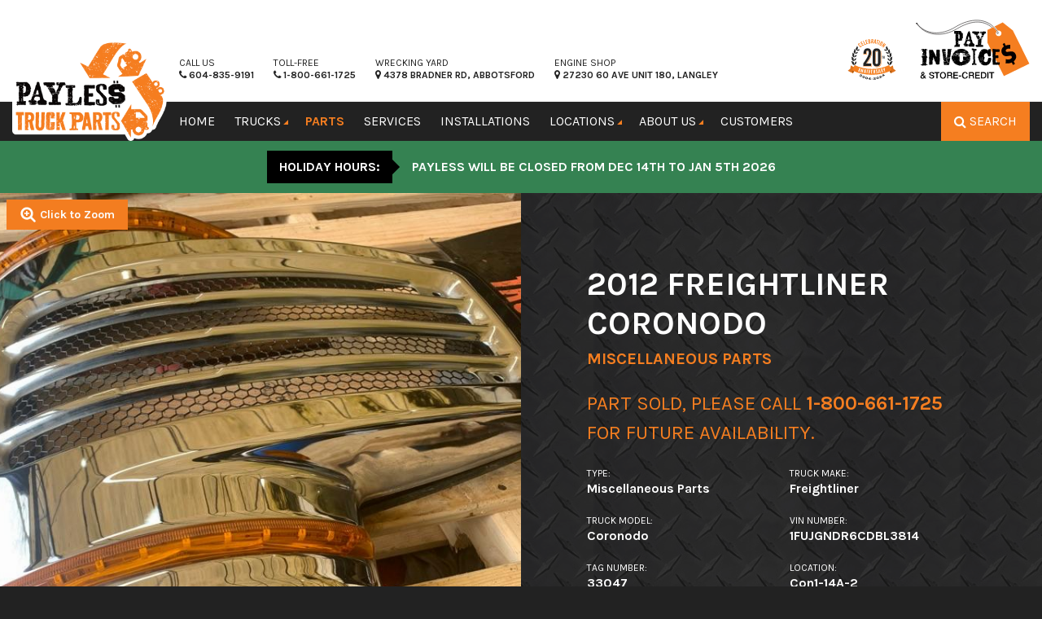

--- FILE ---
content_type: text/html; charset=UTF-8
request_url: https://www.paylesstruckparts.com/parts/inventory/33047/
body_size: 27015
content:
<!doctype html>
<html lang="en-US" >
<head>
	<meta charset="utf-8" />
<script type="text/javascript">
/* <![CDATA[ */
var gform;gform||(document.addEventListener("gform_main_scripts_loaded",function(){gform.scriptsLoaded=!0}),document.addEventListener("gform/theme/scripts_loaded",function(){gform.themeScriptsLoaded=!0}),window.addEventListener("DOMContentLoaded",function(){gform.domLoaded=!0}),gform={domLoaded:!1,scriptsLoaded:!1,themeScriptsLoaded:!1,isFormEditor:()=>"function"==typeof InitializeEditor,callIfLoaded:function(o){return!(!gform.domLoaded||!gform.scriptsLoaded||!gform.themeScriptsLoaded&&!gform.isFormEditor()||(gform.isFormEditor()&&console.warn("The use of gform.initializeOnLoaded() is deprecated in the form editor context and will be removed in Gravity Forms 3.1."),o(),0))},initializeOnLoaded:function(o){gform.callIfLoaded(o)||(document.addEventListener("gform_main_scripts_loaded",()=>{gform.scriptsLoaded=!0,gform.callIfLoaded(o)}),document.addEventListener("gform/theme/scripts_loaded",()=>{gform.themeScriptsLoaded=!0,gform.callIfLoaded(o)}),window.addEventListener("DOMContentLoaded",()=>{gform.domLoaded=!0,gform.callIfLoaded(o)}))},hooks:{action:{},filter:{}},addAction:function(o,r,e,t){gform.addHook("action",o,r,e,t)},addFilter:function(o,r,e,t){gform.addHook("filter",o,r,e,t)},doAction:function(o){gform.doHook("action",o,arguments)},applyFilters:function(o){return gform.doHook("filter",o,arguments)},removeAction:function(o,r){gform.removeHook("action",o,r)},removeFilter:function(o,r,e){gform.removeHook("filter",o,r,e)},addHook:function(o,r,e,t,n){null==gform.hooks[o][r]&&(gform.hooks[o][r]=[]);var d=gform.hooks[o][r];null==n&&(n=r+"_"+d.length),gform.hooks[o][r].push({tag:n,callable:e,priority:t=null==t?10:t})},doHook:function(r,o,e){var t;if(e=Array.prototype.slice.call(e,1),null!=gform.hooks[r][o]&&((o=gform.hooks[r][o]).sort(function(o,r){return o.priority-r.priority}),o.forEach(function(o){"function"!=typeof(t=o.callable)&&(t=window[t]),"action"==r?t.apply(null,e):e[0]=t.apply(null,e)})),"filter"==r)return e[0]},removeHook:function(o,r,t,n){var e;null!=gform.hooks[o][r]&&(e=(e=gform.hooks[o][r]).filter(function(o,r,e){return!!(null!=n&&n!=o.tag||null!=t&&t!=o.priority)}),gform.hooks[o][r]=e)}});
/* ]]> */
</script>

	<meta name="viewport" content="width=device-width, initial-scale=1.0" />
	<meta name="referrer" content="strict-origin-when-cross-origin">
	<title>2012 Freightliner Coronodo Miscellaneous Parts | Payless Truck Parts</title>

<!-- The SEO Framework by Sybre Waaijer -->
<link rel="canonical" href="https://www.paylesstruckparts.com/parts/inventory/33047/" />
<meta name="description" content="F338 Hood Ventilation Grill - for sale in Abbotsford, BC" />
<meta property="og:type" content="article" />
<meta property="og:locale" content="en_US" />
<meta property="og:site_name" content="Payless Truck Parts" />
<meta property="og:title" content="2012 Freightliner Coronodo Miscellaneous Parts | Payless Truck Parts" />
<meta property="og:description" content="F338 Hood Ventilation Grill - for sale in Abbotsford, BC" />
<meta property="og:url" content="https://www.paylesstruckparts.com/parts/inventory/33047/" />
<meta property="og:image" content="https://assets.paylesstruckparts.com/2017/09/cropped-payless-favicon-2.png" />
<meta property="og:image:width" content="512" />
<meta property="og:image:height" content="512" />
<meta property="article:published_time" content="2022-03-26T21:38:01+00:00" />
<meta property="article:modified_time" content="2024-02-01T19:25:24+00:00" />
<meta name="twitter:card" content="summary_large_image" />
<meta name="twitter:title" content="2012 Freightliner Coronodo Miscellaneous Parts | Payless Truck Parts" />
<meta name="twitter:description" content="F338 Hood Ventilation Grill - for sale in Abbotsford, BC" />
<meta name="twitter:image" content="https://assets.paylesstruckparts.com/2017/09/cropped-payless-favicon-2.png" />
<script type="application/ld+json">{"@context":"https://schema.org","@graph":[{"@type":"WebSite","@id":"https://www.paylesstruckparts.com/#/schema/WebSite","url":"https://www.paylesstruckparts.com/","name":"Payless Truck Parts","description":"Used Truck Parts Fraser Valley","inLanguage":"en-US","potentialAction":{"@type":"SearchAction","target":{"@type":"EntryPoint","urlTemplate":"https://www.paylesstruckparts.com/search/{search_term_string}/"},"query-input":"required name=search_term_string"},"publisher":{"@type":"Organization","@id":"https://www.paylesstruckparts.com/#/schema/Organization","name":"Payless Truck Parts","url":"https://www.paylesstruckparts.com/","logo":{"@type":"ImageObject","url":"https://assets.paylesstruckparts.com/2017/09/cropped-payless-favicon-2.png","contentUrl":"https://assets.paylesstruckparts.com/2017/09/cropped-payless-favicon-2.png","width":512,"height":512}}},{"@type":"WebPage","@id":"https://www.paylesstruckparts.com/parts/inventory/33047/","url":"https://www.paylesstruckparts.com/parts/inventory/33047/","name":"2012 Freightliner Coronodo Miscellaneous Parts | Payless Truck Parts","description":"F338 Hood Ventilation Grill - for sale in Abbotsford, BC","inLanguage":"en-US","isPartOf":{"@id":"https://www.paylesstruckparts.com/#/schema/WebSite"},"breadcrumb":{"@type":"BreadcrumbList","@id":"https://www.paylesstruckparts.com/#/schema/BreadcrumbList","itemListElement":[{"@type":"ListItem","position":1,"item":"https://www.paylesstruckparts.com/","name":"Payless Truck Parts"},{"@type":"ListItem","position":2,"item":"https://www.paylesstruckparts.com/parts/part-types/miscellaneous-parts/","name":"Miscellaneous Parts"},{"@type":"ListItem","position":3,"name":"2012 Freightliner Coronodo Miscellaneous Parts"}]},"potentialAction":{"@type":"ReadAction","target":"https://www.paylesstruckparts.com/parts/inventory/33047/"},"datePublished":"2022-03-26T21:38:01+00:00","dateModified":"2024-02-01T19:25:24+00:00"}]}</script>
<!-- / The SEO Framework by Sybre Waaijer | 9.42ms meta | 0.16ms boot -->

<link rel='dns-prefetch' href='//cdnjs.cloudflare.com' />
<link rel='dns-prefetch' href='//cdn.jsdelivr.net' />
<link rel='dns-prefetch' href='//fonts.googleapis.com' />
<link rel="alternate" title="oEmbed (JSON)" type="application/json+oembed" href="https://www.paylesstruckparts.com/wp-json/oembed/1.0/embed?url=https%3A%2F%2Fwww.paylesstruckparts.com%2Fparts%2Finventory%2F33047%2F" />
<link rel="alternate" title="oEmbed (XML)" type="text/xml+oembed" href="https://www.paylesstruckparts.com/wp-json/oembed/1.0/embed?url=https%3A%2F%2Fwww.paylesstruckparts.com%2Fparts%2Finventory%2F33047%2F&#038;format=xml" />
<style id='wp-img-auto-sizes-contain-inline-css' type='text/css'>
img:is([sizes=auto i],[sizes^="auto," i]){contain-intrinsic-size:3000px 1500px}
/*# sourceURL=wp-img-auto-sizes-contain-inline-css */
</style>
<link rel='stylesheet' id='hny-cookie-consent-css' href='https://www.paylesstruckparts.com/cms/wp-content/plugins/hny-cookie-consent/dist/styles/main-91181f7e425b8d336ffec6dfed6f4cac.css' type='text/css' media='all' />
<style id='classic-theme-styles-inline-css' type='text/css'>
/*! This file is auto-generated */
.wp-block-button__link{color:#fff;background-color:#32373c;border-radius:9999px;box-shadow:none;text-decoration:none;padding:calc(.667em + 2px) calc(1.333em + 2px);font-size:1.125em}.wp-block-file__button{background:#32373c;color:#fff;text-decoration:none}
/*# sourceURL=/wp-includes/css/classic-themes.min.css */
</style>
<link rel='stylesheet' id='email-subscribers-css' href='https://www.paylesstruckparts.com/cms/wp-content/plugins/email-subscribers-premium/lite/public/css/email-subscribers-public.css' type='text/css' media='all' />
<link rel='stylesheet' id='megamenu-css' href='https://www.paylesstruckparts.com/cms/wp-content/uploads/maxmegamenu/style.css' type='text/css' media='all' />
<link rel='stylesheet' id='dashicons-css' href='https://www.paylesstruckparts.com/cms/wp-includes/css/dashicons.min.css' type='text/css' media='all' />
<link rel='stylesheet' id='gform_admin_css_utilities-css' href='https://www.paylesstruckparts.com/cms/wp-content/plugins/gravityforms/assets/css/dist/admin-css-utilities.min.css' type='text/css' media='all' />
<link rel='stylesheet' id='gform_admin_components-css' href='https://www.paylesstruckparts.com/cms/wp-content/plugins/gravityforms/assets/css/dist/admin-components.min.css' type='text/css' media='all' />
<link rel='stylesheet' id='gravity_forms_theme_reset-css' href='https://www.paylesstruckparts.com/cms/wp-content/plugins/gravityforms/assets/css/dist/gravity-forms-theme-reset.min.css' type='text/css' media='all' />
<link rel='stylesheet' id='gravity_forms_theme_foundation-css' href='https://www.paylesstruckparts.com/cms/wp-content/plugins/gravityforms/assets/css/dist/gravity-forms-theme-foundation.min.css' type='text/css' media='all' />
<link rel='stylesheet' id='gravity_forms_theme_framework-css' href='https://www.paylesstruckparts.com/cms/wp-content/plugins/gravityforms/assets/css/dist/gravity-forms-theme-framework.min.css' type='text/css' media='all' />
<link rel='stylesheet' id='gravity_forms_orbital_theme-css' href='https://www.paylesstruckparts.com/cms/wp-content/plugins/gravityforms/assets/css/dist/gravity-forms-orbital-theme.min.css' type='text/css' media='all' />
<link rel='stylesheet' id='gform_apc_theme-css' href='https://www.paylesstruckparts.com/cms/wp-content/plugins/gravityformsadvancedpostcreation/assets/css/dist/theme.min.css' type='text/css' media='all' />
<link rel='stylesheet' id='es_starter_main_css-css' href='https://www.paylesstruckparts.com/cms/wp-content/plugins/email-subscribers-premium/starter/assets/css/starter-main.css' type='text/css' media='all' />
<link rel='stylesheet' id='karla-font-css' href='https://fonts.googleapis.com/css?family=Karla%3A400%2C400i%2C700%2C700i&#038;display=swap' type='text/css' media='all' />
<link rel='stylesheet' id='main-stylesheet-css' href='https://www.paylesstruckparts.com/cms/wp-content/themes/payless/dist/styles/main-fecfaa48b09b045870c0f456837897eb.css' type='text/css' media='all' />
<script type="text/javascript" src="https://cdn.jsdelivr.net/npm/jquery@2.1.0/dist/jquery.min.js" id="jquery-js"></script>
<script type="text/javascript" id="gform_apc_shared-js-extra">
/* <![CDATA[ */
var gform_apc_shared = {"i18n":{"untitledPost":"Untitled","published":"Published","draft":"Draft","columnTitle":"Title","columnStatus":"Status","columnDate":"Date","columnActions":"Actions","previousPage":"Previous Page","previousLabel":"Prev","nextPage":"Next Page","nextLabel":"Next","noPostsFoundMessage":"No Editable Posts Found"},"pagination":{"ajax_url":"https://www.paylesstruckparts.com/cms/wp-admin/admin-ajax.php","nonce":"1732303e2b"}};
//# sourceURL=gform_apc_shared-js-extra
/* ]]> */
</script>
<script type="text/javascript" defer='defer' src="https://www.paylesstruckparts.com/cms/wp-content/plugins/gravityforms/js/jquery.json.min.js" id="gform_json-js"></script>
<script type="text/javascript" id="gform_gravityforms-js-extra">
/* <![CDATA[ */
var gform_i18n = {"datepicker":{"days":{"monday":"Mo","tuesday":"Tu","wednesday":"We","thursday":"Th","friday":"Fr","saturday":"Sa","sunday":"Su"},"months":{"january":"January","february":"February","march":"March","april":"April","may":"May","june":"June","july":"July","august":"August","september":"September","october":"October","november":"November","december":"December"},"firstDay":1,"iconText":"Select date"}};
var gf_legacy_multi = [];
var gform_gravityforms = {"strings":{"invalid_file_extension":"This type of file is not allowed. Must be one of the following:","delete_file":"Delete this file","in_progress":"in progress","file_exceeds_limit":"File exceeds size limit","illegal_extension":"This type of file is not allowed.","max_reached":"Maximum number of files reached","unknown_error":"There was a problem while saving the file on the server","currently_uploading":"Please wait for the uploading to complete","cancel":"Cancel","cancel_upload":"Cancel this upload","cancelled":"Cancelled","error":"Error","message":"Message"},"vars":{"images_url":"https://www.paylesstruckparts.com/cms/wp-content/plugins/gravityforms/images"}};
//# sourceURL=gform_gravityforms-js-extra
/* ]]> */
</script>
<script type="text/javascript" id="gform_gravityforms-js-before">
/* <![CDATA[ */

//# sourceURL=gform_gravityforms-js-before
/* ]]> */
</script>
<script type="text/javascript" defer='defer' src="https://www.paylesstruckparts.com/cms/wp-content/plugins/gravityforms/js/gravityforms.min.js" id="gform_gravityforms-js"></script>
<script type="text/javascript" defer='defer' src="https://www.paylesstruckparts.com/cms/wp-content/plugins/gravityforms/assets/js/dist/utils.min.js" id="gform_gravityforms_utils-js"></script>
<script type="text/javascript" defer='defer' src="https://www.paylesstruckparts.com/cms/wp-content/plugins/gravityforms/js/conditional_logic.min.js" id="gform_conditional_logic-js"></script>
<link rel="https://api.w.org/" href="https://www.paylesstruckparts.com/wp-json/" />	<script>
	  (function(i,s,o,g,r,a,m){i['GoogleAnalyticsObject']=r;i[r]=i[r]||function(){
	  (i[r].q=i[r].q||[]).push(arguments)},i[r].l=1*new Date();a=s.createElement(o),
	  m=s.getElementsByTagName(o)[0];a.async=1;a.src=g;m.parentNode.insertBefore(a,m)
	  })(window,document,'script','//www.google-analytics.com/analytics.js','ga');

	  ga('create', 'UA-69510852-1', 'auto');
	  ga('send', 'pageview');

	</script>
<link rel="icon" href="https://assets.paylesstruckparts.com/2017/09/cropped-payless-favicon-2-32x32.png" sizes="32x32" />
<link rel="icon" href="https://assets.paylesstruckparts.com/2017/09/cropped-payless-favicon-2-192x192.png" sizes="192x192" />
<link rel="apple-touch-icon" href="https://assets.paylesstruckparts.com/2017/09/cropped-payless-favicon-2-180x180.png" />
<meta name="msapplication-TileImage" content="https://assets.paylesstruckparts.com/2017/09/cropped-payless-favicon-2-270x270.png" />
<style type="text/css">/** Mega Menu CSS: fs **/</style>
	<!-- Google Tag Manager -->
	<script>(function (w, d, s, l, i) {
		w[l] = w[l] || [];
		w[l].push({
		  'gtm.start':
			new Date().getTime(), event: 'gtm.js',
		});
		var f = d.getElementsByTagName(s)[0],
		  j = d.createElement(s), dl = l != 'dataLayer' ? '&l=' + l : '';
		j.async = true;
		j.src =
		  'https://www.googletagmanager.com/gtm.js?id=' + i + dl;
		f.parentNode.insertBefore(j, f);
	  })(window, document, 'script', 'dataLayer', 'GTM-NDDCN4Z');</script>
	<!-- End Google Tag Manager -->
<style id='global-styles-inline-css' type='text/css'>
:root{--wp--preset--aspect-ratio--square: 1;--wp--preset--aspect-ratio--4-3: 4/3;--wp--preset--aspect-ratio--3-4: 3/4;--wp--preset--aspect-ratio--3-2: 3/2;--wp--preset--aspect-ratio--2-3: 2/3;--wp--preset--aspect-ratio--16-9: 16/9;--wp--preset--aspect-ratio--9-16: 9/16;--wp--preset--color--black: #000000;--wp--preset--color--cyan-bluish-gray: #abb8c3;--wp--preset--color--white: #ffffff;--wp--preset--color--pale-pink: #f78da7;--wp--preset--color--vivid-red: #cf2e2e;--wp--preset--color--luminous-vivid-orange: #ff6900;--wp--preset--color--luminous-vivid-amber: #fcb900;--wp--preset--color--light-green-cyan: #7bdcb5;--wp--preset--color--vivid-green-cyan: #00d084;--wp--preset--color--pale-cyan-blue: #8ed1fc;--wp--preset--color--vivid-cyan-blue: #0693e3;--wp--preset--color--vivid-purple: #9b51e0;--wp--preset--gradient--vivid-cyan-blue-to-vivid-purple: linear-gradient(135deg,rgb(6,147,227) 0%,rgb(155,81,224) 100%);--wp--preset--gradient--light-green-cyan-to-vivid-green-cyan: linear-gradient(135deg,rgb(122,220,180) 0%,rgb(0,208,130) 100%);--wp--preset--gradient--luminous-vivid-amber-to-luminous-vivid-orange: linear-gradient(135deg,rgb(252,185,0) 0%,rgb(255,105,0) 100%);--wp--preset--gradient--luminous-vivid-orange-to-vivid-red: linear-gradient(135deg,rgb(255,105,0) 0%,rgb(207,46,46) 100%);--wp--preset--gradient--very-light-gray-to-cyan-bluish-gray: linear-gradient(135deg,rgb(238,238,238) 0%,rgb(169,184,195) 100%);--wp--preset--gradient--cool-to-warm-spectrum: linear-gradient(135deg,rgb(74,234,220) 0%,rgb(151,120,209) 20%,rgb(207,42,186) 40%,rgb(238,44,130) 60%,rgb(251,105,98) 80%,rgb(254,248,76) 100%);--wp--preset--gradient--blush-light-purple: linear-gradient(135deg,rgb(255,206,236) 0%,rgb(152,150,240) 100%);--wp--preset--gradient--blush-bordeaux: linear-gradient(135deg,rgb(254,205,165) 0%,rgb(254,45,45) 50%,rgb(107,0,62) 100%);--wp--preset--gradient--luminous-dusk: linear-gradient(135deg,rgb(255,203,112) 0%,rgb(199,81,192) 50%,rgb(65,88,208) 100%);--wp--preset--gradient--pale-ocean: linear-gradient(135deg,rgb(255,245,203) 0%,rgb(182,227,212) 50%,rgb(51,167,181) 100%);--wp--preset--gradient--electric-grass: linear-gradient(135deg,rgb(202,248,128) 0%,rgb(113,206,126) 100%);--wp--preset--gradient--midnight: linear-gradient(135deg,rgb(2,3,129) 0%,rgb(40,116,252) 100%);--wp--preset--font-size--small: 13px;--wp--preset--font-size--medium: 20px;--wp--preset--font-size--large: 36px;--wp--preset--font-size--x-large: 42px;--wp--preset--spacing--20: 0.44rem;--wp--preset--spacing--30: 0.67rem;--wp--preset--spacing--40: 1rem;--wp--preset--spacing--50: 1.5rem;--wp--preset--spacing--60: 2.25rem;--wp--preset--spacing--70: 3.38rem;--wp--preset--spacing--80: 5.06rem;--wp--preset--shadow--natural: 6px 6px 9px rgba(0, 0, 0, 0.2);--wp--preset--shadow--deep: 12px 12px 50px rgba(0, 0, 0, 0.4);--wp--preset--shadow--sharp: 6px 6px 0px rgba(0, 0, 0, 0.2);--wp--preset--shadow--outlined: 6px 6px 0px -3px rgb(255, 255, 255), 6px 6px rgb(0, 0, 0);--wp--preset--shadow--crisp: 6px 6px 0px rgb(0, 0, 0);}:where(.is-layout-flex){gap: 0.5em;}:where(.is-layout-grid){gap: 0.5em;}body .is-layout-flex{display: flex;}.is-layout-flex{flex-wrap: wrap;align-items: center;}.is-layout-flex > :is(*, div){margin: 0;}body .is-layout-grid{display: grid;}.is-layout-grid > :is(*, div){margin: 0;}:where(.wp-block-columns.is-layout-flex){gap: 2em;}:where(.wp-block-columns.is-layout-grid){gap: 2em;}:where(.wp-block-post-template.is-layout-flex){gap: 1.25em;}:where(.wp-block-post-template.is-layout-grid){gap: 1.25em;}.has-black-color{color: var(--wp--preset--color--black) !important;}.has-cyan-bluish-gray-color{color: var(--wp--preset--color--cyan-bluish-gray) !important;}.has-white-color{color: var(--wp--preset--color--white) !important;}.has-pale-pink-color{color: var(--wp--preset--color--pale-pink) !important;}.has-vivid-red-color{color: var(--wp--preset--color--vivid-red) !important;}.has-luminous-vivid-orange-color{color: var(--wp--preset--color--luminous-vivid-orange) !important;}.has-luminous-vivid-amber-color{color: var(--wp--preset--color--luminous-vivid-amber) !important;}.has-light-green-cyan-color{color: var(--wp--preset--color--light-green-cyan) !important;}.has-vivid-green-cyan-color{color: var(--wp--preset--color--vivid-green-cyan) !important;}.has-pale-cyan-blue-color{color: var(--wp--preset--color--pale-cyan-blue) !important;}.has-vivid-cyan-blue-color{color: var(--wp--preset--color--vivid-cyan-blue) !important;}.has-vivid-purple-color{color: var(--wp--preset--color--vivid-purple) !important;}.has-black-background-color{background-color: var(--wp--preset--color--black) !important;}.has-cyan-bluish-gray-background-color{background-color: var(--wp--preset--color--cyan-bluish-gray) !important;}.has-white-background-color{background-color: var(--wp--preset--color--white) !important;}.has-pale-pink-background-color{background-color: var(--wp--preset--color--pale-pink) !important;}.has-vivid-red-background-color{background-color: var(--wp--preset--color--vivid-red) !important;}.has-luminous-vivid-orange-background-color{background-color: var(--wp--preset--color--luminous-vivid-orange) !important;}.has-luminous-vivid-amber-background-color{background-color: var(--wp--preset--color--luminous-vivid-amber) !important;}.has-light-green-cyan-background-color{background-color: var(--wp--preset--color--light-green-cyan) !important;}.has-vivid-green-cyan-background-color{background-color: var(--wp--preset--color--vivid-green-cyan) !important;}.has-pale-cyan-blue-background-color{background-color: var(--wp--preset--color--pale-cyan-blue) !important;}.has-vivid-cyan-blue-background-color{background-color: var(--wp--preset--color--vivid-cyan-blue) !important;}.has-vivid-purple-background-color{background-color: var(--wp--preset--color--vivid-purple) !important;}.has-black-border-color{border-color: var(--wp--preset--color--black) !important;}.has-cyan-bluish-gray-border-color{border-color: var(--wp--preset--color--cyan-bluish-gray) !important;}.has-white-border-color{border-color: var(--wp--preset--color--white) !important;}.has-pale-pink-border-color{border-color: var(--wp--preset--color--pale-pink) !important;}.has-vivid-red-border-color{border-color: var(--wp--preset--color--vivid-red) !important;}.has-luminous-vivid-orange-border-color{border-color: var(--wp--preset--color--luminous-vivid-orange) !important;}.has-luminous-vivid-amber-border-color{border-color: var(--wp--preset--color--luminous-vivid-amber) !important;}.has-light-green-cyan-border-color{border-color: var(--wp--preset--color--light-green-cyan) !important;}.has-vivid-green-cyan-border-color{border-color: var(--wp--preset--color--vivid-green-cyan) !important;}.has-pale-cyan-blue-border-color{border-color: var(--wp--preset--color--pale-cyan-blue) !important;}.has-vivid-cyan-blue-border-color{border-color: var(--wp--preset--color--vivid-cyan-blue) !important;}.has-vivid-purple-border-color{border-color: var(--wp--preset--color--vivid-purple) !important;}.has-vivid-cyan-blue-to-vivid-purple-gradient-background{background: var(--wp--preset--gradient--vivid-cyan-blue-to-vivid-purple) !important;}.has-light-green-cyan-to-vivid-green-cyan-gradient-background{background: var(--wp--preset--gradient--light-green-cyan-to-vivid-green-cyan) !important;}.has-luminous-vivid-amber-to-luminous-vivid-orange-gradient-background{background: var(--wp--preset--gradient--luminous-vivid-amber-to-luminous-vivid-orange) !important;}.has-luminous-vivid-orange-to-vivid-red-gradient-background{background: var(--wp--preset--gradient--luminous-vivid-orange-to-vivid-red) !important;}.has-very-light-gray-to-cyan-bluish-gray-gradient-background{background: var(--wp--preset--gradient--very-light-gray-to-cyan-bluish-gray) !important;}.has-cool-to-warm-spectrum-gradient-background{background: var(--wp--preset--gradient--cool-to-warm-spectrum) !important;}.has-blush-light-purple-gradient-background{background: var(--wp--preset--gradient--blush-light-purple) !important;}.has-blush-bordeaux-gradient-background{background: var(--wp--preset--gradient--blush-bordeaux) !important;}.has-luminous-dusk-gradient-background{background: var(--wp--preset--gradient--luminous-dusk) !important;}.has-pale-ocean-gradient-background{background: var(--wp--preset--gradient--pale-ocean) !important;}.has-electric-grass-gradient-background{background: var(--wp--preset--gradient--electric-grass) !important;}.has-midnight-gradient-background{background: var(--wp--preset--gradient--midnight) !important;}.has-small-font-size{font-size: var(--wp--preset--font-size--small) !important;}.has-medium-font-size{font-size: var(--wp--preset--font-size--medium) !important;}.has-large-font-size{font-size: var(--wp--preset--font-size--large) !important;}.has-x-large-font-size{font-size: var(--wp--preset--font-size--x-large) !important;}
/*# sourceURL=global-styles-inline-css */
</style>
<link rel='stylesheet' id='gwreadonly-css' href='https://www.paylesstruckparts.com/cms/wp-content/plugins/gwreadonly/css/gwreadonly.css' type='text/css' media='all' />
<link rel='stylesheet' id='gform_basic-css' href='https://www.paylesstruckparts.com/cms/wp-content/plugins/gravityforms/assets/css/dist/basic.min.css' type='text/css' media='all' />
<link rel='stylesheet' id='gform_theme_components-css' href='https://www.paylesstruckparts.com/cms/wp-content/plugins/gravityforms/assets/css/dist/theme-components.min.css' type='text/css' media='all' />
<link rel='stylesheet' id='gform_theme-css' href='https://www.paylesstruckparts.com/cms/wp-content/plugins/gravityforms/assets/css/dist/theme.min.css' type='text/css' media='all' />
</head>
<body class="wp-singular part-template-default single single-part postid-242007 wp-theme-payless mega-menu-top-bar-l no-hero not-front" >
<!-- Google Tag Manager (noscript) -->
	<noscript>
		<iframe src="https://www.googletagmanager.com/ns.html?id=GTM-NDDCN4Z"
				height="0" width="0" style="display:none;visibility:hidden"></iframe>
	</noscript>
	<!-- End Google Tag Manager (noscript) -->
	
	<div class="off-canvas-wrap" data-offcanvas>
	<div class="inner-wrap">

	
	<aside class="right-off-canvas-menu" aria-hidden="true">
	<div class="off-canvas-top">
		<a href="#" class="right-off-canvas-toggle" aria-label="Close">&#215;</a>
	</div>

	<ul id="menu-off-canvas" class="off-canvas-list"><li id="menu-item-260" class="menu-item menu-item-type-post_type menu-item-object-page menu-item-home menu-item-260"><a href="https://www.paylesstruckparts.com/">Home</a></li>
<li id="menu-item-259" class="menu-item menu-item-type-post_type menu-item-object-page menu-item-has-children has-submenu menu-item-259"><a href="https://www.paylesstruckparts.com/trucks/">Trucks</a>
<ul class="right-submenu">
<li class="back"><a href="#">Back</a></li>
	<li id="menu-item-376" class="menu-item menu-item-type-post_type menu-item-object-page menu-item-376"><a href="https://www.paylesstruckparts.com/trucks/">Trucks for Parts</a></li>
	<li id="menu-item-26662" class="menu-item menu-item-type-post_type menu-item-object-page menu-item-26662"><a href="https://www.paylesstruckparts.com/trucks-for-sale/">Trucks for Sale</a></li>
</ul>
</li>
<li id="menu-item-251" class="menu-item menu-item-type-post_type menu-item-object-page menu-item-has-children has-submenu menu-item-251"><a href="https://www.paylesstruckparts.com/parts/">Parts</a>
<ul class="right-submenu">
<li class="back"><a href="#">Back</a></li>
	<li id="menu-item-128852" class="menu-item menu-item-type-post_type menu-item-object-page menu-item-128852"><a href="https://www.paylesstruckparts.com/parts/part-types/">Used Parts</a></li>
	<li id="menu-item-128853" class="menu-item menu-item-type-custom menu-item-object-custom menu-item-128853"><a href="https://www.paylesstruckparts.com/parts/parts-search/?ipd=true">IPD New Parts</a></li>
</ul>
</li>
<li id="menu-item-258" class="menu-item menu-item-type-post_type menu-item-object-page menu-item-258"><a href="https://www.paylesstruckparts.com/services/">Services</a></li>
<li id="menu-item-198908" class="menu-item menu-item-type-post_type menu-item-object-page menu-item-198908"><a href="https://www.paylesstruckparts.com/installations/">Installations</a></li>
<li id="menu-item-257" class="menu-item menu-item-type-post_type menu-item-object-page menu-item-257"><a href="https://www.paylesstruckparts.com/locations/">Locations</a></li>
<li id="menu-item-252" class="menu-item menu-item-type-post_type menu-item-object-page menu-item-has-children has-submenu menu-item-252"><a href="https://www.paylesstruckparts.com/about-us/">About Us</a>
<ul class="right-submenu">
<li class="back"><a href="#">Back</a></li>
	<li id="menu-item-337" class="menu-item menu-item-type-post_type menu-item-object-page menu-item-337"><a href="https://www.paylesstruckparts.com/about-us/">About Us</a></li>
	<li id="menu-item-254" class="menu-item menu-item-type-post_type menu-item-object-page current_page_parent menu-item-254"><a href="https://www.paylesstruckparts.com/about-us/updates/">Updates</a></li>
	<li id="menu-item-255" class="menu-item menu-item-type-post_type menu-item-object-page menu-item-255"><a href="https://www.paylesstruckparts.com/about-us/careers/">Careers</a></li>
	<li id="menu-item-347" class="menu-item menu-item-type-post_type menu-item-object-page menu-item-347"><a href="https://www.paylesstruckparts.com/about-us/faqs/">FAQs</a></li>
	<li id="menu-item-374" class="menu-item menu-item-type-post_type menu-item-object-page menu-item-374"><a href="https://www.paylesstruckparts.com/about-us/contact-us/">Contact Us</a></li>
	<li id="menu-item-535" class="menu-item menu-item-type-post_type menu-item-object-page menu-item-535"><a href="https://www.paylesstruckparts.com/site-terms/">Site Terms</a></li>
	<li id="menu-item-536" class="menu-item menu-item-type-post_type menu-item-object-page menu-item-privacy-policy menu-item-536"><a rel="privacy-policy" href="https://www.paylesstruckparts.com/privacy-policy/">Privacy Policy</a></li>
	<li id="menu-item-537" class="menu-item menu-item-type-post_type menu-item-object-page menu-item-537"><a href="https://www.paylesstruckparts.com/sitemap/">Sitemap</a></li>
</ul>
</li>
<li id="menu-item-107236" class="menu-item menu-item-type-post_type menu-item-object-page menu-item-107236"><a href="https://www.paylesstruckparts.com/shipment-map/">Customers</a></li>
<li id="menu-item-121523" class="menu-item menu-item-type-post_type menu-item-object-page menu-item-121523"><a href="https://www.paylesstruckparts.com/pay-invoices/">Pay Invoices</a></li>
<li id="menu-item-265871" class="menu-item menu-item-type-post_type menu-item-object-page menu-item-265871"><a href="https://www.paylesstruckparts.com/store-credit/">Store Credit</a></li>
</ul>
			<div class="off-canvas-bottom">
			<div>
				<h5>New to the Yard</h5>
									
<article class="hentry">
	<a href="https://www.paylesstruckparts.com/trucks/i159-2018-international-lt625/">
					<div class="entry-media">
				<div class="photo-bg"
				style="background-image: url('https://assets.paylesstruckparts.com/2025/12/IMG_0004-767x1151.jpg');"></div>
			</div>
		
		<header>
			<h6 class="entry-title">2018 International LT625</h6>
			<time><i class="fa fa-clock-o"></i> 3 weeks in yard			</time>
		</header>
	</a>
</article>
									
<article class="hentry">
	<a href="https://www.paylesstruckparts.com/trucks/f396-2016-freightliner-cascadia-125/">
					<div class="entry-media">
				<div class="photo-bg"
				style="background-image: url('https://assets.paylesstruckparts.com/2025/11/IMG_0001-1-767x1151.jpg');"></div>
			</div>
		
		<header>
			<h6 class="entry-title">2016 Freightliner Cascadia</h6>
			<time><i class="fa fa-clock-o"></i> 2 months in yard			</time>
		</header>
	</a>
</article>
									
<article class="hentry">
	<a href="https://www.paylesstruckparts.com/trucks/k265-2016-kenworth-t680/">
					<div class="entry-media">
				<div class="photo-bg"
				style="background-image: url('https://assets.paylesstruckparts.com/2025/11/IMG_0001-767x1151.jpg');"></div>
			</div>
		
		<header>
			<h6 class="entry-title">2016 Kenworth T680</h6>
			<time><i class="fa fa-clock-o"></i> 2 months in yard			</time>
		</header>
	</a>
</article>
									
<article class="hentry">
	<a href="https://www.paylesstruckparts.com/trucks/f395-2023-freightliner-new-cascadia-126/">
					<div class="entry-media">
				<div class="photo-bg"
				style="background-image: url('https://assets.paylesstruckparts.com/2025/11/F395-1-rotated.jpg');"></div>
			</div>
		
		<header>
			<h6 class="entry-title">2023 Freightliner Cascadia</h6>
			<time><i class="fa fa-clock-o"></i> 2 months in yard			</time>
		</header>
	</a>
</article>
							</div>
		</div>
	</aside>

	<header class="site-header" role="banner">
		<div class="top-info">
		<div class="row">
			<div class="logo">
				<h1><a href="https://www.paylesstruckparts.com"><img
						src="https://www.paylesstruckparts.com/cms/wp-content/themes/payless/dist/images/logo_white_border.png"
						alt="" title="Payless Truck Parts"></a></h1>
			</div>
			<div class="small-8 small-push-4 medium-12 medium-push-0 columns">
				<div class="top-info__wrapper">
					<div class="top-info__utility">
						<div class="top-info__column top-info__column--call-us">
														<a href="tel:6048359191">
								<span>Call Us</span>
								<strong><i
										class="fa fa-phone"></i> 604-835-9191								</strong>
							</a>
						</div>
						<div class="top-info__column top-info__column--call-us">
														<a href="tel:18006611725">
								<span>Toll-Free</span>
								<strong><i
										class="fa fa-phone"></i> 1-800-661-1725								</strong>
							</a>
						</div>
						<div class="top-info__column top-info__column--address">
							<a href="https://goo.gl/maps/pVnLyk5mf652" target="_blank">
								<span>Wrecking Yard</span>
								<strong><i class="fa fa-map-marker"></i> 4378 Bradner Rd, Abbotsford</strong>
							</a>
						</div>
						<div class="top-info__column top-info__column--address">
							<a href="https://goo.gl/maps/AH8b8bKWDbRgKUKCA" target="_blank">
								<span>Engine Shop</span>
								<strong><i class="fa fa-map-marker"></i> 27230 60 Ave Unit 180, Langley</strong>
							</a>
						</div>
					</div>
					<div class="top-info__column top-info__column--ipd">
							<img
								src="https://www.paylesstruckparts.com/cms/wp-content/themes/payless/dist/images/payless-anniversary.svg"
								alt="" />
							<!-- <span>IPD New Parts</span> -->
					</div>
					<div class="top-info__column top-info__column--pay-now">
						<a href="https://www.paylesstruckparts.com/pay-invoices/">
							<img
							src="https://www.paylesstruckparts.com/cms/wp-content/themes/payless/dist/images/pay_invoice.svg"
							alt="" />
						</a>
					</div>
				</div>
			</div>
		</div>
	</div>

	<div class="masthead">
		<div class="row">
			<nav class="mobile-navigation show-for-medium-down columns">
				<ul class="inline-list right show-for-medium-down">
					<li><a class="hny-search-open mega-js-search-toggle"
						href="#">Search</a></li>
					<li><a class="right-off-canvas-toggle" href="#">Menu</a></li>
				</ul>
			</nav>
			<nav class="navigation columns text-center">
				<div id="mega-menu-wrap-top-bar-l" class="mega-menu-wrap"><div class="mega-menu-toggle"><div class="mega-toggle-blocks-left"></div><div class="mega-toggle-blocks-center"></div><div class="mega-toggle-blocks-right"><div class='mega-toggle-block mega-menu-toggle-animated-block mega-toggle-block-0' id='mega-toggle-block-0'><button aria-label="Toggle Menu" class="mega-toggle-animated mega-toggle-animated-slider" type="button" aria-expanded="false">
                  <span class="mega-toggle-animated-box">
                    <span class="mega-toggle-animated-inner"></span>
                  </span>
                </button></div></div></div><ul id="mega-menu-top-bar-l" class="mega-menu max-mega-menu mega-menu-horizontal mega-no-js" data-event="click" data-effect="fade" data-effect-speed="200" data-effect-mobile="disabled" data-effect-speed-mobile="0" data-mobile-force-width="false" data-second-click="go" data-document-click="collapse" data-vertical-behaviour="standard" data-breakpoint="600" data-unbind="true" data-mobile-state="collapse_all" data-mobile-direction="vertical" data-hover-intent-timeout="300" data-hover-intent-interval="100"><li class="mega-menu-item mega-menu-item-type-post_type mega-menu-item-object-page mega-menu-item-home mega-align-bottom-left mega-menu-flyout mega-menu-item-86" id="mega-menu-item-86"><a class="mega-menu-link" href="https://www.paylesstruckparts.com/" tabindex="0">Home</a></li><li class="mega-menu-item mega-menu-item-type-post_type mega-menu-item-object-page mega-menu-megamenu mega-menu-item-has-children mega-align-bottom-left mega-menu-megamenu mega-menu-item-91" id="mega-menu-item-91"><a class="mega-menu-link" href="https://www.paylesstruckparts.com/trucks/" aria-expanded="false" tabindex="0">Trucks<span class="mega-indicator" aria-hidden="true"></span></a>
<ul class="mega-sub-menu">
<li class="mega-menu-item mega-menu-item-type-widget widget_nav_menu mega-menu-column-standard mega-menu-columns-2-of-6 mega-menu-item-nav_menu-6" style="--columns:6; --span:2" id="mega-menu-item-nav_menu-6"><h4 class="mega-block-title">Trucks</h4><div class="menu-trucks-container"><ul id="menu-trucks" class="menu"><li id="menu-item-341" class="menu-item menu-item-type-post_type menu-item-object-page menu-item-341"><a href="https://www.paylesstruckparts.com/trucks/">Trucks for Parts</a></li>
<li id="menu-item-26663" class="menu-item menu-item-type-post_type menu-item-object-page menu-item-26663"><a href="https://www.paylesstruckparts.com/trucks-for-sale/">Trucks for Sale</a></li>
</ul></div></li><li class="mega-menu-item mega-menu-item-type-widget advanced_text mega-menu-column-standard mega-menu-columns-2-of-6 mega-menu-item-advanced_text-5" style="--columns:6; --span:2" id="mega-menu-item-advanced_text-5"><div class='AdvancedText'><h4 class="mega-block-title">New to the Yard</h4>	
<article class="hentry">
	<a href="https://www.paylesstruckparts.com/trucks/i159-2018-international-lt625/">
					<div class="entry-media">
				<div class="photo-bg"
				style="background-image: url('https://assets.paylesstruckparts.com/2025/12/IMG_0004-767x1151.jpg');"></div>
			</div>
		
		<header>
			<h6 class="entry-title">2018 International LT625</h6>
			<time><i class="fa fa-clock-o"></i> 3 weeks in yard			</time>
		</header>
	</a>
</article>
</div>
</li><li class="mega-menu-item mega-menu-item-type-widget advanced_text mega-menu-column-standard mega-menu-columns-2-of-6 mega-menu-item-advanced_text-6" style="--columns:6; --span:2" id="mega-menu-item-advanced_text-6"><div class='AdvancedText'><h4 class="mega-block-title"> </h4>	
<article class="hentry">
	<a href="https://www.paylesstruckparts.com/trucks/f396-2016-freightliner-cascadia-125/">
					<div class="entry-media">
				<div class="photo-bg"
				style="background-image: url('https://assets.paylesstruckparts.com/2025/11/IMG_0001-1-767x1151.jpg');"></div>
			</div>
		
		<header>
			<h6 class="entry-title">2016 Freightliner Cascadia</h6>
			<time><i class="fa fa-clock-o"></i> 2 months in yard			</time>
		</header>
	</a>
</article>
</div>
</li></ul>
</li><li class="mega-menu-item mega-menu-item-type-post_type mega-menu-item-object-page mega-menu-megamenu mega-align-bottom-left mega-menu-megamenu mega-menu-item-97" id="mega-menu-item-97"><a class="mega-menu-link" href="https://www.paylesstruckparts.com/parts/" tabindex="0">Parts</a></li><li class="mega-menu-item mega-menu-item-type-post_type mega-menu-item-object-page mega-align-bottom-left mega-menu-flyout mega-menu-item-92" id="mega-menu-item-92"><a class="mega-menu-link" href="https://www.paylesstruckparts.com/services/" tabindex="0">Services</a></li><li class="mega-menu-item mega-menu-item-type-post_type mega-menu-item-object-page mega-align-bottom-left mega-menu-flyout mega-menu-item-198907" id="mega-menu-item-198907"><a class="mega-menu-link" href="https://www.paylesstruckparts.com/installations/" tabindex="0">Installations</a></li><li class="mega-menu-item mega-menu-item-type-post_type mega-menu-item-object-page mega-menu-megamenu mega-menu-item-has-children mega-align-bottom-left mega-menu-megamenu mega-menu-item-90" id="mega-menu-item-90"><a class="mega-menu-link" href="https://www.paylesstruckparts.com/locations/" aria-expanded="false" tabindex="0">Locations<span class="mega-indicator" aria-hidden="true"></span></a>
<ul class="mega-sub-menu">
<li class="mega-menu-item mega-menu-item-type-widget advanced_text mega-menu-column-standard mega-menu-columns-2-of-3 mega-menu-item-advanced_text-10" style="--columns:3; --span:2" id="mega-menu-item-advanced_text-10"><div class='AdvancedText'><div class="entry-media"><div class="photo-bg" style="background-image: url('https://www.paylesstruckparts.com/cms/wp-content/themes/payless/dist/images/gmap-small.jpg');"></div></div></div>
</li><li class="mega-menu-item mega-menu-item-type-widget advanced_text mega-menu-column-standard mega-menu-columns-1-of-3 mega-menu-item-advanced_text-11" style="--columns:3; --span:1" id="mega-menu-item-advanced_text-11"><div class='AdvancedText'><h4>Wrecking Yard</h4><p>4378 Bradner Road<br />
Abbotsford, BC V4X 1S8</p>
<a class="button round orange outline icon-forward" href="https://goo.gl/maps/pVnLyk5mf652" target="_blank">Get Directions <i class="fa fa-caret-right"></i></a>

<hr />

<h4>Engine Shop</h4><p>27230 60 Avenue Unit 180<br />
Langley, BC V4W 3R3</p>
<a class="button round orange outline icon-forward" href="https://goo.gl/maps/AH8b8bKWDbRgKUKCA" target="_blank">Get Directions <i class="fa fa-caret-right"></i></a></div>
</li></ul>
</li><li class="mega-menu-item mega-menu-item-type-post_type mega-menu-item-object-page mega-menu-megamenu mega-menu-item-has-children mega-align-bottom-left mega-menu-megamenu mega-menu-item-87" id="mega-menu-item-87"><a class="mega-menu-link" href="https://www.paylesstruckparts.com/about-us/" aria-expanded="false" tabindex="0">About Us<span class="mega-indicator" aria-hidden="true"></span></a>
<ul class="mega-sub-menu">
<li class="mega-menu-item mega-menu-item-type-widget advanced_text mega-menu-column-standard mega-menu-columns-2-of-6 mega-menu-item-advanced_text-4" style="--columns:6; --span:2" id="mega-menu-item-advanced_text-4"><div class='AdvancedText'><h4 class="mega-block-title">About Us</h4><div class="entry-media">
	<div class="photo-bg" style="background-image: url('https://assets.paylesstruckparts.com/2015/09/0T6A8220-1024x683.jpg');"></div>
</div></div>
</li><li class="mega-menu-item mega-menu-item-type-widget widget_nav_menu mega-menu-column-standard mega-menu-columns-2-of-6 mega-menu-item-nav_menu-4" style="--columns:6; --span:2" id="mega-menu-item-nav_menu-4"><h4 class="mega-block-title">&nbsp;</h4><div class="menu-about-us-container"><ul id="menu-about-us" class="menu"><li id="menu-item-336" class="menu-item menu-item-type-post_type menu-item-object-page menu-item-336"><a href="https://www.paylesstruckparts.com/about-us/">About Us</a></li>
<li id="menu-item-174" class="menu-item menu-item-type-post_type menu-item-object-page menu-item-174"><a href="https://www.paylesstruckparts.com/about-us/careers/">Careers</a></li>
<li id="menu-item-310" class="menu-item menu-item-type-post_type menu-item-object-page menu-item-310"><a href="https://www.paylesstruckparts.com/about-us/faqs/">FAQs</a></li>
<li id="menu-item-369" class="menu-item menu-item-type-post_type menu-item-object-page menu-item-369"><a href="https://www.paylesstruckparts.com/about-us/contact-us/">Contact Us</a></li>
</ul></div></li><li class="mega-menu-item mega-menu-item-type-widget advanced_text mega-menu-column-standard mega-menu-columns-2-of-6 mega-menu-item-advanced_text-3" style="--columns:6; --span:2" id="mega-menu-item-advanced_text-3"><div class='AdvancedText'><h4 class="mega-block-title"> </h4><p>At Payless Truck Parts, we stock high quality truck parts at unbeatable prices. From engines and transmissions to tires and differentials, we’re confident we’ll have the truck part you need.</p>

<a href="https://www.paylesstruckparts.com/about-us/" class="button round orange outline icon-forward">Learn More <i class="fa fa-caret-right"></i></a></div>
</li></ul>
</li><li class="mega-menu-item mega-menu-item-type-post_type mega-menu-item-object-page mega-align-bottom-left mega-menu-flyout mega-menu-item-107237" id="mega-menu-item-107237"><a class="mega-menu-link" href="https://www.paylesstruckparts.com/shipment-map/" tabindex="0">Customers</a></li><li class="mega-js-search-toggle mega-menu-item mega-menu-item-type-custom mega-menu-item-object-custom mega-align-bottom-left mega-menu-flyout mega-menu-item-25972" id="mega-menu-item-25972"><a class="mega-menu-link" href="#" tabindex="0">Search</a></li></ul></div>							</nav>
		</div>
	</div>
</header>

	<div class="alert-bar">
		
	<span>Holiday Hours:</span>
<div>Payless will be closed from Dec 14th to Jan 5th 2026</div>

	</div>
	
	
	<section class="container" role="document">

	
	<div id="primary" class="content-area">

		<main id="main" class="site-main" role="main">
	

	
	
		<article class="post-242007 part type-part status-publish hentry part_type-miscellaneous-parts vehicle_make-freightliner" id="post-242007">
			<section class="content-row">
				<div class="two-item-container">
											<div class="two-item full full-left">
							
	<div class="hny-slider js-photo-slider" data-sticky>
									<div class="slide js-magnify"
				style="background-image: url('https://assets.paylesstruckparts.com/2022/03/productcode366195id136036.jpg');"
				data-zoom="https://assets.paylesstruckparts.com/2022/03/productcode366195id136036.jpg">
				</div>
							<div class="slide js-magnify"
				style="background-image: url('https://assets.paylesstruckparts.com/2022/03/productcode366195id136037.jpg');"
				data-zoom="https://assets.paylesstruckparts.com/2022/03/productcode366195id136037.jpg">
				</div>
							<div class="slide js-magnify"
				style="background-image: url('https://assets.paylesstruckparts.com/2022/03/productcode366195id136038.jpg');"
				data-zoom="https://assets.paylesstruckparts.com/2022/03/productcode366195id136038.jpg">
				</div>
							<div class="slide js-magnify"
				style="background-image: url('https://assets.paylesstruckparts.com/2022/03/productcode366195id136039.jpg');"
				data-zoom="https://assets.paylesstruckparts.com/2022/03/productcode366195id136039.jpg">
				</div>
							<div class="slide js-magnify"
				style="background-image: url('https://assets.paylesstruckparts.com/2022/03/productcode366195id136040.jpg');"
				data-zoom="https://assets.paylesstruckparts.com/2022/03/productcode366195id136040.jpg">
				</div>
							<div class="slide js-magnify"
				style="background-image: url('https://assets.paylesstruckparts.com/2022/03/productcode366195id136041.jpg');"
				data-zoom="https://assets.paylesstruckparts.com/2022/03/productcode366195id136041.jpg">
				</div>
							<div class="slide js-magnify"
				style="background-image: url('https://assets.paylesstruckparts.com/2022/03/productcode366195id136042.jpg');"
				data-zoom="https://assets.paylesstruckparts.com/2022/03/productcode366195id136042.jpg">
				</div>
							<div class="slide js-magnify"
				style="background-image: url('https://assets.paylesstruckparts.com/2022/03/productcode366195id136043.jpg');"
				data-zoom="https://assets.paylesstruckparts.com/2022/03/productcode366195id136043.jpg">
				</div>
							</div>
						</div>
										<div class="two-item copy copy-right bg-steel">
						<div class="copy-container">
							<div class="copy-inner">
								<div class="row">
									<div class="medium-7 large-12 columns">
										<header>
											<div
											class="part__header">
																								<div class="part__title">
																																								<h1
														class="entry-title">2012 Freightliner Coronodo </h1>
																												<h5>
															<a href="https://www.paylesstruckparts.com/parts/part-types/miscellaneous-parts/"
															title="View more parts from: Miscellaneous Parts">Miscellaneous Parts</a>
														</h5>
																										</div>
											</div>
																							<time>
																											<span>Part Sold, </span>
														Please call <a href="tel:18006611725"><strong>1-800-661-1725</strong></a> for future availability.																									</time>
																					</header>
										<ul class="small-block-grid-2 part-specs item-specs">
																																				<li
													class="type">
														<span>Type:</span>
														<strong>Miscellaneous Parts</strong>
													</li>
																																																<li
													class="truck-make">
														<span>Truck Make:</span>
														<strong>Freightliner</strong>
													</li>
																																																<li
													class="truck-model">
														<span>Truck Model:</span>
														<strong>Coronodo</strong>
													</li>
																																																<li
													class="vin-number">
														<span>VIN Number:</span>
														<strong>1FUJGNDR6CDBL3814</strong>
													</li>
																																																<li
													class="tag-number">
														<span>Tag Number:</span>
														<strong>33047</strong>
													</li>
																																																<li
													class="location">
														<span>Location:</span>
														<strong>Con1-14A-2</strong>
													</li>
																																																									<li
												class="additional-notes">
													<span>Additional Notes:</span>
													<strong><p>F338 Hood Ventilation Grill</p>
</strong>
												</li>
																					</ul>
										<div class="specs-utility">
																							<p>
													<span>This part is from:</span> <a
													href="https://www.paylesstruckparts.com/trucks/f338-2012-freightliner-coronado/"><strong>F338 -2012 Freightliner Coronado</strong></a>
												</p>
											
											<a class="button round" href="#"
											data-reveal-id="contact-modal">Inquire About This
												Part</a>
										</div>
									</div>
									<div class="medium-5 large-12 columns">
																					<div class="truck-thumbs">
												<ul
												class="small-block-grid-4 medium-block-grid-3 large-block-grid-6">
																											<li>
															<a href="https://assets.paylesstruckparts.com/2022/03/productcode366195id136036.jpg"
															rel="truck-gallery"><img
																src="https://assets.paylesstruckparts.com/2022/03/productcode366195id136036-150x150.jpg"
																class="" /></a>
														</li>
																											<li>
															<a href="https://assets.paylesstruckparts.com/2022/03/productcode366195id136037.jpg"
															rel="truck-gallery"><img
																src="https://assets.paylesstruckparts.com/2022/03/productcode366195id136037-150x150.jpg"
																class="" /></a>
														</li>
																											<li>
															<a href="https://assets.paylesstruckparts.com/2022/03/productcode366195id136038.jpg"
															rel="truck-gallery"><img
																src="https://assets.paylesstruckparts.com/2022/03/productcode366195id136038-150x150.jpg"
																class="" /></a>
														</li>
																											<li>
															<a href="https://assets.paylesstruckparts.com/2022/03/productcode366195id136039.jpg"
															rel="truck-gallery"><img
																src="https://assets.paylesstruckparts.com/2022/03/productcode366195id136039-150x150.jpg"
																class="" /></a>
														</li>
																											<li>
															<a href="https://assets.paylesstruckparts.com/2022/03/productcode366195id136040.jpg"
															rel="truck-gallery"><img
																src="https://assets.paylesstruckparts.com/2022/03/productcode366195id136040-150x150.jpg"
																class="" /></a>
														</li>
																											<li>
															<a href="https://assets.paylesstruckparts.com/2022/03/productcode366195id136041.jpg"
															rel="truck-gallery"><img
																src="https://assets.paylesstruckparts.com/2022/03/productcode366195id136041-150x150.jpg"
																class="" /></a>
														</li>
																											<li>
															<a href="https://assets.paylesstruckparts.com/2022/03/productcode366195id136042.jpg"
															rel="truck-gallery"><img
																src="https://assets.paylesstruckparts.com/2022/03/productcode366195id136042-150x150.jpg"
																class="" /></a>
														</li>
																											<li>
															<a href="https://assets.paylesstruckparts.com/2022/03/productcode366195id136043.jpg"
															rel="truck-gallery"><img
																src="https://assets.paylesstruckparts.com/2022/03/productcode366195id136043-150x150.jpg"
																class="" /></a>
														</li>
																									</ul>
											</div>
																			</div>
								</div>
							</div>
						</div>
					</div>
				</div>
			</section>
		</article>
	
	
	<div id="contact-modal" class="reveal-modal contact-modal" data-reveal
	aria-labelledby="modalTitle"
	aria-hidden="true" role="dialog">
		<div class="contact-modal__content">
			<a class="close-reveal-modal show-for-medium-up" aria-label="Close">&#215;</a>
			<a class="close-reveal-modal show-for-small-only" aria-label="Close">&#215;
				Close</a>
			<h2>Inquire About This Part</h2>
				<script type="text/javascript">
	  if (window['jQuery']) {
		(function ($) {
		  $(document).bind('gform_post_render', function () {
			// AJAX-enabled forms will call gform_post_render again when rendering new pages or validation errors.
			// We need to reset our flag so that we can still do our focus action when the form conditional logic
			// has been re-evaluated.
			window['gwfef'] = false;
			gwFirstErrorFocus();
		  });
		  $(document).bind('gform_post_conditional_logic',
			function (event, formId, fields, isInit) {
			  if (!window['gwfef'] && fields === null && isInit === true) {
				gwFirstErrorFocus();
				window['gwfef'] = true;
			  }
			});

		  function gwFirstErrorFocus() {
			var $firstError = $('li.gfield.gfield_error:first');
			if ($firstError.length > 0) {
			  $firstError.find('input, select, textarea').eq(0).focus();
			  var config = {
				scrollTop: $firstError.offset().top - 50,
			  };
			  $('body, html').clearQueue().animate(config, 500);
			}
		  }
		})(jQuery);
	  }
	</script>
	
                <div class='gf_browser_chrome gform_wrapper gravity-theme gform-theme--no-framework' data-form-theme='gravity-theme' data-form-index='0' id='gform_wrapper_3' style='display:none'>
                        <div class='gform_heading'>
							<p class='gform_required_legend'>&quot;<span class="gfield_required gfield_required_asterisk">*</span>&quot; indicates required fields</p>
                        </div><form method='post' enctype='multipart/form-data' target='gform_ajax_frame_3' id='gform_3'  action='/parts/inventory/33047/' data-formid='3' novalidate><input type="hidden" value="0" name="gpps_page_progression_3" />
                        <div class='gform-body gform_body'><div id='gform_fields_3' class='gform_fields top_label form_sublabel_below description_below validation_below'><div id="field_3_2" class="gfield gfield--type-text gfield--input-type-text gfield_contains_required field_sublabel_below gfield--no-description field_description_below field_validation_below gfield_visibility_visible"  ><label class='gfield_label gform-field-label' for='input_3_2'>Name<span class="gfield_required"><span class="gfield_required gfield_required_asterisk">*</span></span></label><div class='ginput_container ginput_container_text'><input name='input_2' id='input_3_2' type='text' value='' class='large'     aria-required="true" aria-invalid="false"   /></div></div><div id="field_3_4" class="gfield gfield--type-phone gfield--input-type-phone gfield_contains_required field_sublabel_below gfield--no-description field_description_below field_validation_below gfield_visibility_visible"  ><label class='gfield_label gform-field-label' for='input_3_4'>Phone Number<span class="gfield_required"><span class="gfield_required gfield_required_asterisk">*</span></span></label><div class='ginput_container ginput_container_phone'><input name='input_4' id='input_3_4' type='tel' value='' class='large'   aria-required="true" aria-invalid="false"   /></div></div><div id="field_3_3" class="gfield gfield--type-email gfield--input-type-email gfield_contains_required field_sublabel_below gfield--no-description field_description_below field_validation_below gfield_visibility_visible gpev-field"  data-field-class="gpev-field" ><label class='gfield_label gform-field-label' for='input_3_3'>Email<span class="gfield_required"><span class="gfield_required gfield_required_asterisk">*</span></span></label><div class='ginput_container ginput_container_email'>
                            <input name='input_3' id='input_3_3' type='email' value='' class='large'    aria-required="true" aria-invalid="false"  />
                        </div></div><div id="field_3_6" class="gfield gfield--type-text gfield--input-type-text field_sublabel_below gfield--no-description field_description_below field_validation_below gfield_visibility_visible"  ><label class='gfield_label gform-field-label' for='input_3_6'>City/State/Province</label><div class='ginput_container ginput_container_text'><input name='input_6' id='input_3_6' type='text' value='' class='large'      aria-invalid="false"   /></div></div><div id="field_3_8" class="gfield gfield--type-text gfield--input-type-text gfield_contains_required field_sublabel_below gfield--no-description field_description_below field_validation_below gfield_visibility_visible"  ><label class='gfield_label gform-field-label' for='input_3_8'>Part<span class="gfield_required"><span class="gfield_required gfield_required_asterisk">*</span></span></label><div class='ginput_container ginput_container_text'><input readonly='readonly' name='input_8' id='input_3_8' type='text' value='Tag #33047: 2012 Freightliner Coronodo Miscellaneous Parts' class='large'     aria-required="true" aria-invalid="false"   /></div></div><div id="field_3_12" class="gfield gfield--type-website gfield--input-type-website gfield_contains_required field_sublabel_below gfield--no-description field_description_below field_validation_below gfield_visibility_hidden"  ><div class="admin-hidden-markup"><i class="gform-icon gform-icon--hidden" aria-hidden="true" title="This field is hidden when viewing the form"></i><span>This field is hidden when viewing the form</span></div><label class='gfield_label gform-field-label' for='input_3_12'>Part Link<span class="gfield_required"><span class="gfield_required gfield_required_asterisk">*</span></span></label><div class='ginput_container ginput_container_website'>
                    <input name='input_12' id='input_3_12' type='url' value='https://www.paylesstruckparts.com/parts/inventory/33047/' class='medium'     aria-required="true" aria-invalid="false" />
                </div></div><fieldset id="field_3_10" class="gfield gfield--type-consent gfield--type-choice gfield--input-type-consent field_sublabel_below gfield--no-description field_description_below hidden_label field_validation_below gfield_visibility_visible"  ><legend class='gfield_label gform-field-label screen-reader-text gfield_label_before_complex' ></legend><div class='ginput_container ginput_container_consent'><input name='input_10.1' id='input_3_10_1' type='checkbox' value='1'    aria-invalid="false"   /> <label class="gform-field-label gform-field-label--type-inline gfield_consent_label" for='input_3_10_1' >I would like to buy this part.</label><input type='hidden' name='input_10.2' value='I would like to buy this part.' class='gform_hidden' /><input type='hidden' name='input_10.3' value='1' class='gform_hidden' /></div></fieldset><div id="field_3_5" class="gfield gfield--type-textarea gfield--input-type-textarea field_sublabel_below gfield--no-description field_description_below field_validation_below gfield_visibility_visible"  ><label class='gfield_label gform-field-label' for='input_3_5'>Message</label><div class='ginput_container ginput_container_textarea'><textarea name='input_5' id='input_3_5' class='textarea medium'      aria-invalid="false"   rows='10' cols='50'></textarea></div></div><div id="field_3_13" class="gfield gfield--type-captcha gfield--input-type-captcha gfield--width-full field_sublabel_below gfield--no-description field_description_below hidden_label field_validation_below gfield_visibility_visible"  ><label class='gfield_label gform-field-label' for='input_3_13'>CAPTCHA</label><div id='input_3_13' class='ginput_container ginput_recaptcha' data-sitekey='6LfZeEQUAAAAAFVaF6oF0y932hUYGB_zTlaTmwC3'  data-theme='light' data-tabindex='-1' data-size='invisible' data-badge='bottomleft'></div></div></div></div>
        <div class='gform-footer gform_footer top_label'> <button type="submit" id="gform_submit_button_3" class="gform_button button round icon-forward" onclick="gform.submission.handleButtonClick(this);" data-submission-type="submit"><span>Send</span> <i class="fa fa-caret-right"></i></button> <input type='hidden' name='gform_ajax' value='form_id=3&amp;title=&amp;description=&amp;tabindex=0&amp;theme=gravity-theme&amp;styles=[]&amp;hash=b93d8870c5b3d9a6173666d3a89c6f42' />
            <input type='hidden' class='gform_hidden' name='gform_submission_method' data-js='gform_submission_method_3' value='iframe' />
            <input type='hidden' class='gform_hidden' name='gform_theme' data-js='gform_theme_3' id='gform_theme_3' value='gravity-theme' />
            <input type='hidden' class='gform_hidden' name='gform_style_settings' data-js='gform_style_settings_3' id='gform_style_settings_3' value='[]' />
            <input type='hidden' class='gform_hidden' name='is_submit_3' value='1' />
            <input type='hidden' class='gform_hidden' name='gform_submit' value='3' />
            
            <input type='hidden' class='gform_hidden' name='gform_unique_id' value='' />
            <input type='hidden' class='gform_hidden' name='state_3' value='[base64]' />
            <input type='hidden' autocomplete='off' class='gform_hidden' name='gform_target_page_number_3' id='gform_target_page_number_3' value='0' />
            <input type='hidden' autocomplete='off' class='gform_hidden' name='gform_source_page_number_3' id='gform_source_page_number_3' value='1' />
            <input type='hidden' name='gform_field_values' value='' />
            
        </div>
                        </form>
                        </div>
		                <iframe style='display:none;width:0px;height:0px;' src='about:blank' name='gform_ajax_frame_3' id='gform_ajax_frame_3' title='This iframe contains the logic required to handle Ajax powered Gravity Forms.'></iframe>
		                <script type="text/javascript">
/* <![CDATA[ */
 gform.initializeOnLoaded( function() {gformInitSpinner( 3, '[data-uri]', true );jQuery('#gform_ajax_frame_3').on('load',function(){var contents = jQuery(this).contents().find('*').html();var is_postback = contents.indexOf('GF_AJAX_POSTBACK') >= 0;if(!is_postback){return;}var form_content = jQuery(this).contents().find('#gform_wrapper_3');var is_confirmation = jQuery(this).contents().find('#gform_confirmation_wrapper_3').length > 0;var is_redirect = contents.indexOf('gformRedirect(){') >= 0;var is_form = form_content.length > 0 && ! is_redirect && ! is_confirmation;var mt = parseInt(jQuery('html').css('margin-top'), 10) + parseInt(jQuery('body').css('margin-top'), 10) + 100;if(is_form){form_content.find('form').css('opacity', 0);jQuery('#gform_wrapper_3').html(form_content.html());if(form_content.hasClass('gform_validation_error')){jQuery('#gform_wrapper_3').addClass('gform_validation_error');} else {jQuery('#gform_wrapper_3').removeClass('gform_validation_error');}setTimeout( function() { /* delay the scroll by 50 milliseconds to fix a bug in chrome */  }, 50 );if(window['gformInitDatepicker']) {gformInitDatepicker();}if(window['gformInitPriceFields']) {gformInitPriceFields();}var current_page = jQuery('#gform_source_page_number_3').val();gformInitSpinner( 3, '[data-uri]', true );jQuery(document).trigger('gform_page_loaded', [3, current_page]);window['gf_submitting_3'] = false;}else if(!is_redirect){var confirmation_content = jQuery(this).contents().find('.GF_AJAX_POSTBACK').html();if(!confirmation_content){confirmation_content = contents;}jQuery('#gform_wrapper_3').replaceWith(confirmation_content);jQuery(document).trigger('gform_confirmation_loaded', [3]);window['gf_submitting_3'] = false;wp.a11y.speak(jQuery('#gform_confirmation_message_3').text());}else{jQuery('#gform_3').append(contents);if(window['gformRedirect']) {gformRedirect();}}jQuery(document).trigger("gform_pre_post_render", [{ formId: "3", currentPage: "current_page", abort: function() { this.preventDefault(); } }]);        if (event && event.defaultPrevented) {                return;        }        const gformWrapperDiv = document.getElementById( "gform_wrapper_3" );        if ( gformWrapperDiv ) {            const visibilitySpan = document.createElement( "span" );            visibilitySpan.id = "gform_visibility_test_3";            gformWrapperDiv.insertAdjacentElement( "afterend", visibilitySpan );        }        const visibilityTestDiv = document.getElementById( "gform_visibility_test_3" );        let postRenderFired = false;        function triggerPostRender() {            if ( postRenderFired ) {                return;            }            postRenderFired = true;            gform.core.triggerPostRenderEvents( 3, current_page );            if ( visibilityTestDiv ) {                visibilityTestDiv.parentNode.removeChild( visibilityTestDiv );            }        }        function debounce( func, wait, immediate ) {            var timeout;            return function() {                var context = this, args = arguments;                var later = function() {                    timeout = null;                    if ( !immediate ) func.apply( context, args );                };                var callNow = immediate && !timeout;                clearTimeout( timeout );                timeout = setTimeout( later, wait );                if ( callNow ) func.apply( context, args );            };        }        const debouncedTriggerPostRender = debounce( function() {            triggerPostRender();        }, 200 );        if ( visibilityTestDiv && visibilityTestDiv.offsetParent === null ) {            const observer = new MutationObserver( ( mutations ) => {                mutations.forEach( ( mutation ) => {                    if ( mutation.type === 'attributes' && visibilityTestDiv.offsetParent !== null ) {                        debouncedTriggerPostRender();                        observer.disconnect();                    }                });            });            observer.observe( document.body, {                attributes: true,                childList: false,                subtree: true,                attributeFilter: [ 'style', 'class' ],            });        } else {            triggerPostRender();        }    } );} ); 
/* ]]> */
</script>
		</div>
	</div>


</main>
</div>
</section>

	<div class="subscribe-cta">
	<div class="row">
		<div class="small-12 medium-8 medium-offset-2 large-12 large-offset-0 column">
			<div class="subscribe">
	<div class="row">
		<div class="small-12 column">
			<div class="subscribe__wrapper">
				<div class="subscribe__content">
					<p>
						<svg xmlns="http://www.w3.org/2000/svg" viewBox="0 0 72 72">
							<style>.notify-st-0 {
									fill: #fff
								}</style>
							<path class="notify-st-0"
							d="M64.6 24.2l-.8-.1.2-1.9c0-.4-.2-.8-.6-.8l-4.7-.5.5-5 3-6.3-2.3-.2-3.1 6.3-.5 4.3-2.1-.2-1.6-1.8-3.3.4v-1.1c0-.2 0-.4-.1-.4l-1.6-.2c-.1 0-.2.1-.2.3l-.3 1.6-2.1.3-4.6-1.9c.1-.1.1-.1.1-.2l-.1-2c0-.2-.1-.4-.3-.4l-3-.3c-.2 0-.4.1-.4.3l-.3 1-3.7-1.5-4.6.5v-.9c0-.2 0-.4-.1-.4l-1.6-.2c-.1 0-.2.1-.2.3l-.2 1.7-1.6.2-1.8 1.4-2.4-.3.5-4.3-1.4-6.8-2.6-.3 1.3 6.8-.5 5-4.4-.5c-.4 0-.8.2-.8.6l-.3 2.8-1.2-.1c-.4 0-.8.2-.8.6l-.7 6.4c0 .4.3.7.7.7l2.8.3h.3l3.3.3v.4c-2.6-.3-3.6 1.8-3.6 1.8l-2.6 24.9 6 .6s1.9-18 2.4-22.5C18.9 28.8 23 29 23 29l-4-.4 1-10.3 11.6-.6L38 20l-1.1 10.5c-9-.9-16.4 1-16.4 1l-2.5 24 2.2.2 2.4-22.5s.2-.1.5-.2l-2.4 22.7h.4L23.4 33c.4-.1.8-.2 1.4-.3L23 45l-.6 10.9.5.1.5-10.6 1.9-12.8c.4-.1.9-.2 1.4-.2l-2 13.4-.5 10.4h.4l.5-10.4 2-13.5c.4-.1.9-.1 1.4-.1l-2 13.8-.5 10.4h.4l.5-10.3 2-14c.4 0 .8-.1 1.3-.1l-2.6 24.4.2.1L29.4 45l.9-12.9h1.8l-1.9 12.7-.7 12h.4l.6-11.7 2-13.1h1.4l-.8 12.8-1.8 12.1h.4l1.8-11.6.9-13.3c.5 0 .9.1 1.4.1l-.8 13L33.2 57h.4l1.8-12 .8-13c.3 0 .5 0 .8.1.2 0 .5.1.7.1l-.8 13L35 57.3h.4l1.8-11.9.8-13c.5.1.9.1 1.4.2l-.9 13.1-1.8 11.8h.4L39 45.8l.9-13.1c.5.1.9.2 1.4.2l-2.6 24.8h.4L41.6 33c.5.1.9.2 1.4.3l-2.6 24.6h.4l2.6-24.5c.5.1.9.2 1.4.4l-2.6 24.3h.4l2.6-24.2c.5.1.9.3 1.4.4l-2.5 23.9h.4L47 34.4c.5.2.9.4 1.3.5l-2.5 23.4h.4L48.7 35c.5.2 1 .5 1.3.6l-2.4 22.8h.4L50.3 36c.3.2.4.2.4.2l-2.4 22.5 2.2.2-.1-12.4L53 35s-6.7-3.4-15.8-4.4l1.1-10.4 6.3 2.4L56 22l-1.1 10.4-3.7-.4c3.7.4 3.4 4.7 3.4 4.7l-2.4 9.8v12.7l6.1.6V47.1L61 34.9c-1.2-2.4-3.5-2.5-3.5-2.5V32l4.7.5c.4 0 .8-.2.8-.6l.8.1c.4 0 .8-.2.8-.6l.7-6.4c0-.4-.3-.7-.7-.8zM11 67.2h8l.6-6 28.2 3 .2 3 8.2.2.6-5.6L10.9 57z" />
							<path class="notify-st-0"
							d="M23.9 28l4.9-2.1 3.5 3.3 1.1-.9-2.9-3.2 3.9-1.8-.9-2.1-4.6 2-3.2-3.4-1.7 1.5 2.9 2.8-3.9 1.8z" />
						</svg>
						<span>Get an email or text notification when new trucks are added to the Yard: </span>
						<a href="#" class="button round secondary small"
						data-reveal-id="subscribe-modal">Click here</a>
					</p>
				</div>
			</div>
		</div>
	</div>
</div>
		</div>
	</div>
</div>

	<section class="footer-cta bg-flames text-center">
		<div class="row">
			<div class="medium-10 medium-centered large-8 column">
				<ul class="small-block-grid-5 footer-circles">
					<li><img class="float-up"
						src="https://www.paylesstruckparts.com/cms/wp-content/themes/payless/dist/images/tp-1.png" /></li>
					<li><img class="float-up"
						src="https://www.paylesstruckparts.com/cms/wp-content/themes/payless/dist/images/tp-2.png" /></li>
					<li><img class="float-up"
						src="https://www.paylesstruckparts.com/cms/wp-content/themes/payless/dist/images/tp-3.png" /></li>
					<li><img class="float-up"
						src="https://www.paylesstruckparts.com/cms/wp-content/themes/payless/dist/images/tp-4.png" /></li>
					<li><img class="float-up"
						src="https://www.paylesstruckparts.com/cms/wp-content/themes/payless/dist/images/tp-5.png" /></li>
				</ul>
				<header><h3>We stock the parts you need at unbeatable prices.</h3>
				</header>
				<p>For semi and commercial truck parts in the Fraser Valley and Greater Vancouver call Payless Truck Parts!</p>				<a href="https://www.paylesstruckparts.com/services/" class="button round icon-forward">Learn
					More About Our Services <i class="fa fa-caret-right"></i></a>
			</div>
		</div>
	</section>

<footer class="site-footer" role="contentinfo">
	<div class="row">
		<div class="medium-2 show-for-medium-up columns">
			<div class="footer-logo"><a href="https://www.paylesstruckparts.com"><img
					src="https://www.paylesstruckparts.com/cms/wp-content/themes/payless/dist/images/logo_white-orange.png"
					alt="" title="Payless Truck Parts"></a></div>
		</div>

		<div class="medium-10 columns">
			<div class="row">
				<div class="small-7 medium-6 large-4 columns">
					<ul class="footer-info">
						<li>
							<a href="https://goo.gl/maps/pVnLyk5mf652" target="_blank">
								<span>Wrecking Yard</span>
								<strong>4378 Bradner Rd, Abbotsford</strong>
							</a>
						</li>
						<li>
							<a href="https://goo.gl/maps/AH8b8bKWDbRgKUKCA" target="_blank">
								<span>Engine Shop</span>
								<strong>27230 60 Ave Unit 180, Langley</strong>
							</a>
						</li>
						<li>
							<a href="https://www.paylesstruckparts.com/about-us/contact-us/">
								<span>Open Hours</span>
								<strong>Tue-Fri: 10:00AM-4:00PM<br />Sat: 10:00AM-3:00PM</strong>
							</a>
						</li>
						<li>
														<a href="tel:6048359191">
								<span>Call Us</span>
								<strong>604-835-9191</strong>
							</a>
						</li>
						<li>
														<a href="tel:18006611725">
								<span>Toll-Free</span>
								<strong>1-800-661-1725</strong>
							</a>
						</li>
						<li>
							<a href="/cdn-cgi/l/email-protection#a3cacdc5cce3d3c2dacfc6d0d0d7d1d6c0c8d3c2d1d7d08dc0ccce">
								<span>Email</span>
								<strong><span class="__cf_email__" data-cfemail="0b62656d644b7b6a72676e78787f797e68607b6a797f7825686466">[email&#160;protected]</span></strong>
							</a>
						</li>
					</ul>
				</div>

				<div class="small-5 medium-6 large-5 columns">
					<div class="row">
						<div class="show-for-small-only columns">
							<div id="nav_menu-5" class="widget widget_nav_menu"><div class="menu-footer-column-1-container"><ul id="menu-footer-column-1" class="menu"><li id="menu-item-184" class="menu-item menu-item-type-post_type menu-item-object-page menu-item-home menu-item-184"><a href="https://www.paylesstruckparts.com/">Home</a></li>
<li id="menu-item-181" class="menu-item menu-item-type-post_type menu-item-object-page menu-item-181"><a href="https://www.paylesstruckparts.com/site-terms/">Site Terms</a></li>
<li id="menu-item-182" class="menu-item menu-item-type-post_type menu-item-object-page menu-item-privacy-policy menu-item-182"><a rel="privacy-policy" href="https://www.paylesstruckparts.com/privacy-policy/">Privacy Policy</a></li>
<li id="menu-item-183" class="menu-item menu-item-type-post_type menu-item-object-page menu-item-183"><a href="https://www.paylesstruckparts.com/sitemap/">Sitemap</a></li>
</ul></div></div>							<a href="https://www.area-bc.ca/" target="_blank" rel="noopener noreferrer" style="display: inline-block; margin-top: 1rem; max-width: 120px;">
								<img style="width: 100%;" src="https://assets.paylesstruckparts.com/2021/06/area-logo-e1623951888991.png" alt="AREA - BC"/>
							</a>
						</div>

						<div class="medium-6 show-for-medium-up columns">
							<div id="nav_menu-2" class="widget widget_nav_menu"><div class="menu-footer-column-2-container"><ul id="menu-footer-column-2" class="menu"><li id="menu-item-137" class="menu-item menu-item-type-post_type menu-item-object-page menu-item-home menu-item-137"><a href="https://www.paylesstruckparts.com/">Home</a></li>
<li id="menu-item-136" class="menu-item menu-item-type-post_type menu-item-object-page menu-item-136"><a href="https://www.paylesstruckparts.com/trucks/">Trucks</a></li>
<li id="menu-item-133" class="menu-item menu-item-type-post_type menu-item-object-page menu-item-133"><a href="https://www.paylesstruckparts.com/parts/">Parts</a></li>
<li id="menu-item-135" class="menu-item menu-item-type-post_type menu-item-object-page menu-item-135"><a href="https://www.paylesstruckparts.com/services/">Services</a></li>
<li id="menu-item-134" class="menu-item menu-item-type-post_type menu-item-object-page menu-item-134"><a href="https://www.paylesstruckparts.com/locations/">Locations</a></li>
<li id="menu-item-623" class="menu-item menu-item-type-post_type menu-item-object-page menu-item-623"><a href="https://www.paylesstruckparts.com/about-us/">About Us</a></li>
<li id="menu-item-265873" class="menu-item menu-item-type-post_type menu-item-object-page menu-item-265873"><a href="https://www.paylesstruckparts.com/about-us/contact-us/">Contact Us</a></li>
<li id="menu-item-121524" class="menu-item menu-item-type-post_type menu-item-object-page menu-item-121524"><a href="https://www.paylesstruckparts.com/shipment-map/">Customers</a></li>
</ul></div></div>						</div>

						<div class="medium-6 show-for-medium-up columns">
							<div id="nav_menu-3" class="widget widget_nav_menu"><div class="menu-footer-column-3-container"><ul id="menu-footer-column-3" class="menu"><li id="menu-item-121525" class="menu-item menu-item-type-post_type menu-item-object-page menu-item-121525"><a href="https://www.paylesstruckparts.com/pay-invoices/">Pay Invoices</a></li>
<li id="menu-item-265899" class="menu-item menu-item-type-post_type menu-item-object-page menu-item-265899"><a href="https://www.paylesstruckparts.com/store-credit/">Store Credit</a></li>
<li id="menu-item-373" class="menu-item menu-item-type-post_type menu-item-object-page menu-item-373"><a href="https://www.paylesstruckparts.com/about-us/careers/">Careers</a></li>
<li id="menu-item-371" class="menu-item menu-item-type-post_type menu-item-object-page menu-item-371"><a href="https://www.paylesstruckparts.com/about-us/faqs/">FAQs</a></li>
<li id="menu-item-138" class="menu-item menu-item-type-post_type menu-item-object-page menu-item-138"><a href="https://www.paylesstruckparts.com/site-terms/">Site Terms</a></li>
<li id="menu-item-427271" class="menu-item menu-item-type-post_type menu-item-object-page menu-item-427271"><a href="https://www.paylesstruckparts.com/privacy-centre/">Privacy Centre</a></li>
<li id="menu-item-140" class="menu-item menu-item-type-post_type menu-item-object-page menu-item-140"><a href="https://www.paylesstruckparts.com/sitemap/">Sitemap</a></li>
</ul></div></div>						</div>
					</div>
					<div class="show-for-medium-only">
						<a href="https://www.area-bc.ca/" target="_blank" rel="noopener noreferrer" style="max-width: 130px; margin-top: 1rem; display: inline-block;">
							<img style="width: 100%;" src="https://assets.paylesstruckparts.com/2021/06/area-logo-e1623951888991.png" alt="AREA - BC"/>
						</a>
					</div>
				</div>

				<div class="large-3 columns show-for-large-up">
					<a href="https://www.area-bc.ca/" target="_blank" rel="noopener noreferrer" style="display: inline-block; margin-bottom: 1rem; max-width: 130px;">
						<img style="width: 100%;" src="https://assets.paylesstruckparts.com/2021/06/area-logo-e1623951888991.png" alt="AREA - BC"/>
					</a>
					
<ul class="social-links">
			<li>
			<a href="https://www.facebook.com/Payless-Truck-Parts-Ltd-102261068403925" title="Payless Truck Parts on Facebook" target="_blank"><i
					class="fa fa-facebook-official fa-2x"></i>
									<span>Payless Truck Parts on Facebook</span>
							</a>
		</li>
			<li>
			<a href="https://www.instagram.com/paylesstruckparts/" title="Payless Truck Parts on Instagram" target="_blank"><i
					class="fa fa-instagram fa-2x"></i>
									<span>Payless Truck Parts on Instagram</span>
							</a>
		</li>
	</ul>
				</div>

				<div class="columns">
						<hr />
						<div class="row">
							<div class="small-9 large-12 columns">
								<p class="legalese">
									&copy; 2025 Payless Truck Parts									Ltd.<br
									class="show-for-small-only" /> Website Design by <a href="https://www.honeycombcreative.com/" target="_blank" title="Website Design by Honeycomb Creative"><strong>Honeycomb Creative</strong></a>									<br>
									All product names, logos, and brands are property of their respective owners.
								</p>
							</div>
							<div class="small-3 columns show-for-medium-down text-right">
								
<ul class="social-links social-links--icons-only">
			<li>
			<a href="https://www.facebook.com/Payless-Truck-Parts-Ltd-102261068403925" title="Payless Truck Parts on Facebook" target="_blank"><i
					class="fa fa-facebook-official fa-2x"></i>
							</a>
		</li>
			<li>
			<a href="https://www.instagram.com/paylesstruckparts/" title="Payless Truck Parts on Instagram" target="_blank"><i
					class="fa fa-instagram fa-2x"></i>
							</a>
		</li>
	</ul>
							</div>
						</div>
				</div>
			</div>
		</div>
							</div>
</footer>
<a class="exit-off-canvas"></a>


<div id="subscribe-modal" class="reveal-modal subscribe-modal js-subscribe-modal" data-reveal
aria-labelledby="modalTitle"
aria-hidden="true" role="dialog">
	<div class="subscribe-modal__content">
		<a class="close-reveal-modal show-for-medium-up" aria-label="Close">&#215;</a>
		<a class="close-reveal-modal show-for-small-only" aria-label="Close">&#215;
			Close</a>
		<h2>Be notified when new trucks are added to the Yard</h2>
		<ul id="subscribe-tabs" class="tabs" data-tab>
			<li class="tab-title active"><a href="#tab1">By Text Message</a></li>
			<li class="tab-title"><a href="#tab2">By Email</a></li>
		</ul>
		<div class="tabs-content">
			<div class="content active" id="tab1">
				<div class="sms-subscribe">
					<form class="js-sms-subscribe-form">
						<label>Cell number *</label>
						<input name="sms_tel" id="sms_tel" type="tel"
						placeholder="Cell Number"
						required>
						<button class="button">Subscribe</button>
						<div class="sms-subscribe__message">
							<span></span>
						</div>
					</form>
				</div>
			</div>
			<div class="content" id="tab2">
				<div class="emaillist" id="es_form_f1-n1"><form action="/parts/inventory/33047/#es_form_f1-n1" method="post" class="es_subscription_form es_shortcode_form " id="es_subscription_form_69517c509ab8a" data-source="ig-es" data-form-id="1"><input type="hidden" name="esfpx_form_id" value="1" /><input type="hidden" name="esfpx_lists[]" value="97c1ac2711f6" /><input type="hidden" name="es" value="subscribe" />
			<input type="hidden" name="esfpx_es_form_identifier" value="f1-n1" />
			<input type="hidden" name="esfpx_es_email_page" value="242007" />
			<input type="hidden" name="esfpx_es_email_page_url" value="https://www.paylesstruckparts.com/parts/inventory/33047/" />
			<input type="hidden" name="esfpx_status" value="Unconfirmed" />
			<input type="hidden" name="esfpx_es-subscribe" id="es-subscribe-69517c509ab8a" value="32cdd9cbf8" />
			<label style="position:absolute;top:-99999px;left:-99999px;z-index:-99;" aria-hidden="true"><span hidden>Please leave this field empty.</span><input type="email" name="esfpx_es_hp_email" class="es_required_field" tabindex="-1" autocomplete="-1" value="" /></label><style>form.es_subscription_form[data-form-id="1"] * { box-sizing: border-box; } body {margin: 0;}form[data-form-id="1"] .es-form-field-container .gjs-row{display:flex;justify-content:flex-start;align-items:stretch;flex-wrap:nowrap;}form[data-form-id="1"] .es-form-field-container .gjs-cell{flex-grow:1;flex-basis:100%;}form[data-form-id="1"] .es-form-field-container .gjs-cell[data-highlightable="1"]:empty{border-top-width:1px;border-right-width:1px;border-bottom-width:1px;border-left-width:1px;border-top-style:dashed;border-right-style:dashed;border-bottom-style:dashed;border-left-style:dashed;border-top-color:rgb(204, 204, 204);border-right-color:rgb(204, 204, 204);border-bottom-color:rgb(204, 204, 204);border-left-color:rgb(204, 204, 204);border-image-source:initial;border-image-slice:initial;border-image-width:initial;border-image-outset:initial;border-image-repeat:initial;height:30px;}form[data-form-id="1"] .es-form-field-container .gjs-row .gjs-cell input[type="checkbox"], form[data-form-id="1"] .es-form-field-container .gjs-row .gjs-cell input[type="radio"]{margin-top:0px;margin-right:5px;margin-bottom:0px;margin-left:0px;width:auto;}form[data-form-id="1"] .es-form-field-container .gjs-row{margin-bottom:0.6em;}form[data-form-id="1"] .es-form-field-container label.es-field-label{display:block;}@media (max-width: 320px){form[data-form-id="1"] .es-form-field-container{padding-top:1rem;padding-right:1rem;padding-bottom:1rem;padding-left:1rem;}}</style><div class="es-form-field-container"><div class="gjs-row"></div><div class="gjs-row"><div class="gjs-cell"><label for="esfpx_email_9985f69c12dc9" class="es-field-label">Email*</label><input type="email" required class="es-email" name="esfpx_email" autocomplete="off" placeholder="Enter your email" id="esfpx_email_9985f69c12dc9" /></div></div><div class="gjs-row"><div class="gjs-cell"><input type="submit" name="submit" value="Subscribe" /></div></div></div><span class="es_spinner_image" id="spinner-image"><img src="https://www.paylesstruckparts.com/cms/wp-content/plugins/email-subscribers-premium/lite/public/images/spinner.gif" alt="Loading" /></span></form><span class="es_subscription_message " id="es_subscription_message_69517c509ab8a" role="alert" aria-live="assertive"></span></div>			</div>
		</div>
	</div>
</div>

<div id="search-modal" class="reveal-modal search-modal js-search-modal" data-reveal
	aria-labelledby="modalTitle"
	aria-hidden="true" role="dialog">
	<div class="search-modal__content">
		<a class="close-reveal-modal show-for-medium-up" aria-label="Close">&#215;</a>
		<a class="close-reveal-modal show-for-small-only" aria-label="Close">&#215;
			Close</a>
		<h2>Browse our inventory of trucks and truck parts</h2>
		<ul id="search-tabs" class="tabs" data-tab>
			<li class="tab-title active"><a href="#search-tab-1">Trucks</a></li>
			<li class="tab-title"><a href="#search-tab-2">Parts</a></li>
		</ul>
		<div class="tabs-content">
			<div class="content active" id="search-tab-1">
					<form role="search" method="get" id="truck-searchform" class="search-form"
	action="https://www.paylesstruckparts.com/trucks" autocomplete="off">
				<label>Truck Search
			<input type="text" value="" name="keywords" id="truck-keywords" class="search-input"
			placeholder="Search by year, make, model, tire size, VIN..."></label>
		<button class="button" id="searchsubmit">Search Trucks</button>
	</form>
			</div>
			<div class="content" id="search-tab-2">
				<form role="search" method="get" id="parts-searchform" class="search-form"
					action="https://www.paylesstruckparts.com/parts/parts-search/"
					autocomplete="off">
										<div class="part-search__search-form">
						<div class="part-search__search-form__wrapper">
							<div
								class="part-search__search-form__input part-search__search-form__input--keywords">
								<label>Keywords
									<input type="text" value="" name="keywords"
										id="parts-keywords"
										class="search-input"
										placeholder="Search by make, model, OEM number, etc.">
								</label>
							</div>
							<div
								class="part-search__search-form__input part-search__search-form__input--dropdown">
								<label>Part Type
																		<select value="" name="type" id="parts-type"
										class="search-dropdown">
										<option value="">Any</option>
																					<option
												value="298">ABS</option>
																					<option
												value="300">ACM</option>
																					<option
												value="57">Air Bag (Safety)</option>
																					<option
												value="84">Air Cleaner</option>
																					<option
												value="142">Air Compressor</option>
																					<option
												value="182">Air Conditioner Compressor</option>
																					<option
												value="181">Air Conditioner Condenser</option>
																					<option
												value="251">Air Conditioner Evaporator</option>
																					<option
												value="50">Air Drier</option>
																					<option
												value="211">Air Spring</option>
																					<option
												value="49">Air Tank</option>
																					<option
												value="166">Alternator</option>
																					<option
												value="229">Automatic Transmission Parts, Misc.</option>
																					<option
												value="169">Auxillary Power Unit</option>
																					<option
												value="223">Axle Assembly Housing</option>
																					<option
												value="125">Axle Assembly, Rear</option>
																					<option
												value="123">Axle Assy, Fr (4WD)</option>
																					<option
												value="141">Axle Beam (Front)</option>
																					<option
												value="126">Axle Housing</option>
																					<option
												value="133">Axle Shaft</option>
																					<option
												value="60">Back Glass</option>
																					<option
												value="173">Battery Box</option>
																					<option
												value="116">Bell Housing</option>
																					<option
												value="263">BELT TENSIONER</option>
																					<option
												value="174">Blower Motor (HVAC)</option>
																					<option
												value="51">Body Parts, Misc.</option>
																					<option
												value="224">Box / Bed</option>
																					<option
												value="99">Brackets, Misc.</option>
																					<option
												value="261">Brake / Clutch Pedal Box</option>
																					<option
												value="219">Brake Shoes</option>
																					<option
												value="26">Bumper Assembly, Front</option>
																					<option
												value="225">Bumper Assembly, Rear</option>
																					<option
												value="41">Cab</option>
																					<option
												value="273">Cam Bushing</option>
																					<option
												value="71">Camshaft</option>
																					<option
												value="330">Catalytic Converter</option>
																					<option
												value="303">CECU</option>
																					<option
												value="183">Charge Air Cooler (ATAAC)</option>
																					<option
												value="119">Clutch Disc</option>
																					<option
												value="118">Clutch Housing</option>
																					<option
												value="305">Con Rod Bearing</option>
																					<option
												value="81">Connecting Rod</option>
																					<option
												value="184">Cooling Assy. (Rad., Cond., ATAAC)</option>
																					<option
												value="35">Cowl</option>
																					<option
												value="274">Crank Oil Seal</option>
																					<option
												value="70">Crankshaft</option>
																					<option
												value="355">Cutoff</option>
																					<option
												value="349">Cutoff Assembly</option>
																					<option
												value="69">Cylinder Block</option>
																					<option
												value="73">Cylinder Head</option>
																					<option
												value="275">Cylinder Head Gasket</option>
																					<option
												value="265">Dash / Console Switch</option>
																					<option
												value="54">Dash Assembly</option>
																					<option
												value="414">DEF Pump</option>
																					<option
												value="413">DEF Tank</option>
																					<option
												value="129">Differential Assembly (Front, Rear)</option>
																					<option
												value="131">Differential Assembly (Rear, Rear)</option>
																					<option
												value="127">Differential Parts, Misc.</option>
																					<option
												value="221">Distributor</option>
																					<option
												value="36">Door Assembly, Front</option>
																					<option
												value="39">Door Assembly, Rear or Back</option>
																					<option
												value="313">Door Electrical Switch</option>
																					<option
												value="61">Door Glass, Front</option>
																					<option
												value="62">Door Vent Glass, Front</option>
																					<option
												value="37">Door Window Regulator, Front</option>
																					<option
												value="103">DPF(Diesel Particulate Filter)</option>
																					<option
												value="121">Drive Shaft, Front</option>
																					<option
												value="122">Drive Shaft, Rear</option>
																					<option
												value="161">ECM</option>
																					<option
												value="260">ECM ( Chassie )</option>
																					<option
												value="164">ECM (Brake &amp; ABS)</option>
																					<option
												value="163">ECM (HVAC)</option>
																					<option
												value="162">ECM (Transmission)</option>
																					<option
												value="262">egr cooler</option>
																					<option
												value="293">EGR Valve</option>
																					<option
												value="185">Electrical Parts, Misc.</option>
																					<option
												value="292">Electronic Chassis Control Modules</option>
																					<option
												value="64">Engine Assembly</option>
																					<option
												value="101">Engine Mounts</option>
																					<option
												value="83">Engine Oil Cooler</option>
																					<option
												value="106">Engine Parts, Misc.</option>
																					<option
												value="339">Engine Warranty</option>
																					<option
												value="176">Engine Wiring Harness</option>
																					<option
												value="187">Equipment (Mounted)</option>
																					<option
												value="285">Equipment (Whole Vehicle)</option>
																					<option
												value="93">Exhaust Assembly</option>
																					<option
												value="92">Exhaust Manifold</option>
																					<option
												value="307">Exhaust Manifold Gasket</option>
																					<option
												value="96">Exhaust Pipe</option>
																					<option
												value="90">Fan Blade</option>
																					<option
												value="91">Fan Clutch</option>
																					<option
												value="28">Fender</option>
																					<option
												value="29">Fender Extension</option>
																					<option
												value="158">Fifth Wheel</option>
																					<option
												value="105">Filter / Water Separator</option>
																					<option
												value="117">Flywheel</option>
																					<option
												value="107">Flywheel Housing</option>
																					<option
												value="318">Flywheel Housing Gasket</option>
																					<option
												value="135">Frame</option>
																					<option
												value="311">Fridge</option>
																					<option
												value="75">Front Cover</option>
																					<option
												value="237">Front End Assembly</option>
																					<option
												value="276">Front Structure Gasket</option>
																					<option
												value="410">Fuel Control Housing Gasket</option>
																					<option
												value="87">Fuel Injector</option>
																					<option
												value="104">Fuel Pump (Injection)</option>
																					<option
												value="88">Fuel Pump (Tank)</option>
																					<option
												value="47">Fuel Tank</option>
																					<option
												value="266">Fuel Tank Sending Unit</option>
																					<option
												value="48">Fuel Tank Strap/Hanger</option>
																					<option
												value="415">FUSE BOX</option>
																					<option
												value="277">Gasket</option>
																					<option
												value="278">Gasket Set</option>
																					<option
												value="314">Gauge</option>
																					<option
												value="312">Gauge Cluster</option>
																					<option
												value="226">Gear Kit</option>
																					<option
												value="25">Grille</option>
																					<option
												value="76">Harmonic Balancer</option>
																					<option
												value="271">Head Gasket</option>
																					<option
												value="279">Head Gasket Set</option>
																					<option
												value="241">Headache Rack</option>
																					<option
												value="30">Headlamp Assembly</option>
																					<option
												value="180">Heater Core</option>
																					<option
												value="31">Hood</option>
																					<option
												value="34">Hood Hinge</option>
																					<option
												value="144">Hub</option>
																					<option
												value="267">HVAC UNIT</option>
																					<option
												value="218">Hydraulic Pump/PTO Pump</option>
																					<option
												value="299">ICU</option>
																					<option
												value="304">Inframe Overhaul Kit</option>
																					<option
												value="58">Instrument Cluster</option>
																					<option
												value="94">Intake Manifold</option>
																					<option
												value="236">Intercooler</option>
																					<option
												value="63">Interior Parts, Misc.</option>
																					<option
												value="59">Interior Sun Visor</option>
																					<option
												value="269">IPD New Parts</option>
																					<option
												value="95">Jake/Engine Brake</option>
																					<option
												value="310">LCM</option>
																					<option
												value="139">Leaf Spring, Front</option>
																					<option
												value="140">Leaf Spring, Rear</option>
																					<option
												value="280">Liner Kit</option>
																					<option
												value="309">Main Bearing</option>
																					<option
												value="115">Manual Transmission Parts, Misc.</option>
																					<option
												value="301">MCM</option>
																					<option
												value="316">MCN</option>
																					<option
												value="38">Mirror (Side View)</option>
																					<option
												value="186">Miscellaneous Parts</option>
																					<option
												value="97">Muffler</option>
																					<option
												value="98">Muffler Shield</option>
																					<option
												value="297">O Ring Liner</option>
																					<option
												value="295">O Ring Seal</option>
																					<option
												value="317">Oil Module Gasket</option>
																					<option
												value="77">Oil Pan</option>
																					<option
												value="281">Oil Pan Gasket</option>
																					<option
												value="80">Oil Pump</option>
																					<option
												value="272">Piston Ring</option>
																					<option
												value="145">Power Brake Booster</option>
																					<option
												value="146">Power Steering Assembly</option>
																					<option
												value="149">Power Steering Pump</option>
																					<option
												value="113">PTO</option>
																					<option
												value="179">Radiator</option>
																					<option
												value="27">Radiator Core Support</option>
																					<option
												value="250">Radiator Overflow Bottle</option>
																					<option
												value="178">Radiator Shroud</option>
																					<option
												value="294">Radio</option>
																					<option
												value="322">Rears (Rear)</option>
																					<option
												value="235">Refer Unit</option>
																					<option
												value="325">Retainer</option>
																					<option
												value="296">Ring Set</option>
																					<option
												value="74">Rocker Arm</option>
																					<option
												value="52">Seat, Front</option>
																					<option
												value="143">Shock Absorber</option>
																					<option
												value="43">Side Fairing</option>
																					<option
												value="306">Signal Stat</option>
																					<option
												value="40">Skirt</option>
																					<option
												value="44">Sleeper</option>
																					<option
												value="45">Sleeper Fairing</option>
																					<option
												value="283">Spacer Plate</option>
																					<option
												value="138">Spindle / Knuckle, Front</option>
																					<option
												value="137">Spring Hanger</option>
																					<option
												value="171">Starter Motor</option>
																					<option
												value="53">Steering Column</option>
																					<option
												value="147">Steering Gear / Rack</option>
																					<option
												value="165">Steering or Suspension Parts, Misc.</option>
																					<option
												value="42">Sun Visor (External)</option>
																					<option
												value="136">Suspension</option>
																					<option
												value="356">Tail Pipe</option>
																					<option
												value="405">Tailgate</option>
																					<option
												value="315">TCM</option>
																					<option
												value="177">Temperature Control</option>
																					<option
												value="82">Timing Gears</option>
																					<option
												value="157">Tire and Rim</option>
																					<option
												value="156">Tires</option>
																					<option
												value="46">Tool Box</option>
																					<option
												value="233">Torque Converter</option>
																					<option
												value="286">Trailer</option>
																					<option
												value="329">Tranny parts</option>
																					<option
												value="249">Transfer Case Assembly</option>
																					<option
												value="108">Transmission Assembly</option>
																					<option
												value="120">Transmission Oil Cooler</option>
																					<option
												value="308">Truck</option>
																					<option
												value="85">Turbocharger / Supercharger</option>
																					<option
												value="282">Upper Gasket Set</option>
																					<option
												value="102">Valve Cover</option>
																					<option
												value="268">VAVLE AIR BRAKE</option>
																					<option
												value="302">VCU</option>
																					<option
												value="89">Water Pump</option>
																					<option
												value="228">Wet Kit</option>
																					<option
												value="153">Wheel</option>
																					<option
												value="256">Wheel Cover</option>
																					<option
												value="417">Window Regulator</option>
																					<option
												value="240">Windshield Glass</option>
																					<option
												value="175">Wiper Motor, Windshield</option>
																			</select>
								</label>
							</div>
						</div>
					</div>
					<button class="button" id="searchsubmit">Search Parts</button>
				</form>
			</div>
		</div>
	</div>
</div>

</div>
</div>

<a href="#" class="back-to-top js-back-to-top">
	<i class="fa fa-chevron-up"></i>
</a>

<div id="portal"></div>


<script data-cfasync="false" src="/cdn-cgi/scripts/5c5dd728/cloudflare-static/email-decode.min.js"></script><script type="speculationrules">
{"prefetch":[{"source":"document","where":{"and":[{"href_matches":"/*"},{"not":{"href_matches":["/cms/wp-*.php","/cms/wp-admin/*","/cms/wp-content/uploads/*","/cms/wp-content/*","/cms/wp-content/plugins/*","/cms/wp-content/themes/payless/*","/*\\?(.+)"]}},{"not":{"selector_matches":"a[rel~=\"nofollow\"]"}},{"not":{"selector_matches":".no-prefetch, .no-prefetch a"}}]},"eagerness":"conservative"}]}
</script>
		<button class="cookie-button js-cookie-button" type="button" data-cc="show-preferencesModal" aria-label="Manage cookie preferences">
			<svg class="cookie-icon" role="img" viewBox="0 0 71.85 72.23" xmlns="http://www.w3.org/2000/svg" aria-labelledby="2f7ee83a-68fd-4273-81c3-c7e5f4c07019"><path d="m67.6 36.73a6.26 6.26 0 0 1 -3.2-2.8 5.86 5.86 0 0 0 -5.2-3.1h-.3a11 11 0 0 1 -11.4-9.5 6 6 0 0 1 -.1-1.4 9.2 9.2 0 0 1 .4-2.9 8.65 8.65 0 0 0 .2-1.6 5.38 5.38 0 0 0 -1.9-4.3 7.3 7.3 0 0 1 -2.5-5.5 3.91 3.91 0 0 0 -3.5-3.9 36.46 36.46 0 0 0 -15 1.5 33.14 33.14 0 0 0 -22.1 22.7 35.62 35.62 0 0 0 -1.5 10.2 34.07 34.07 0 0 0 4.8 17.6.75.75 0 0 0 .07.12c.11.17 1.22 1.39 2.68 3-.36.47 5.18 6.16 5.65 6.52a34.62 34.62 0 0 0 55.6-21.9 4.38 4.38 0 0 0 -2.7-4.74z" stroke-width="3" class="cookie-icon__outline"></path><path d="m68 41.13a32.37 32.37 0 0 1 -52 20.5l-2-1.56c-2.5-3.28-5.62-7.15-5.81-7.44a32 32 0 0 1 -4.5-16.5 34.3 34.3 0 0 1 1.4-9.6 30.56 30.56 0 0 1 20.61-21.13 33.51 33.51 0 0 1 14.1-1.4 1.83 1.83 0 0 1 1.6 1.8 9.38 9.38 0 0 0 3.3 7.1 3.36 3.36 0 0 1 1.2 2.6 3.37 3.37 0 0 1 -.1 1 12.66 12.66 0 0 0 -.5 3.4 9.65 9.65 0 0 0 .1 1.7 13 13 0 0 0 10.5 11.2 16.05 16.05 0 0 0 3.1.2 3.84 3.84 0 0 1 3.5 2 10 10 0 0 0 4.1 3.83 2 2 0 0 1 1.4 2z" stroke-width="3" class="cookie-icon__outline"></path><g class="cookie-icon__dot"><path d="m26.6 31.43a5.4 5.4 0 1 1 5.4-5.43 5.38 5.38 0 0 1 -5.33 5.43z"></path><path d="m25.2 53.13a5.4 5.4 0 1 1 5.4-5.4 5.44 5.44 0 0 1 -5.4 5.4z"></path><path d="m47.9 52.33a5.4 5.4 0 1 1 5.4-5.4 5.32 5.32 0 0 1 -5.24 5.4z"></path></g></svg>
		</button>
		        <script>
            // Do not change this comment line otherwise Speed Optimizer won't be able to detect this script

            (function () {
                const calculateParentDistance = (child, parent) => {
                    let count = 0;
                    let currentElement = child;

                    // Traverse up the DOM tree until we reach parent or the top of the DOM
                    while (currentElement && currentElement !== parent) {
                        currentElement = currentElement.parentNode;
                        count++;
                    }

                    // If parent was not found in the hierarchy, return -1
                    if (!currentElement) {
                        return -1; // Indicates parent is not an ancestor of element
                    }

                    return count; // Number of layers between element and parent
                }
                const isMatchingClass = (linkRule, href, classes, ids) => {
                    return classes.includes(linkRule.value)
                }
                const isMatchingId = (linkRule, href, classes, ids) => {
                    return ids.includes(linkRule.value)
                }
                const isMatchingDomain = (linkRule, href, classes, ids) => {
                    if(!URL.canParse(href)) {
                        return false
                    }

                    const url = new URL(href)
                    const host = url.host
                    const hostsToMatch = [host]

                    if(host.startsWith('www.')) {
                        hostsToMatch.push(host.substring(4))
                    } else {
                        hostsToMatch.push('www.' + host)
                    }

                    return hostsToMatch.includes(linkRule.value)
                }
                const isMatchingExtension = (linkRule, href, classes, ids) => {
                    if(!URL.canParse(href)) {
                        return false
                    }

                    const url = new URL(href)

                    return url.pathname.endsWith('.' + linkRule.value)
                }
                const isMatchingSubdirectory = (linkRule, href, classes, ids) => {
                    if(!URL.canParse(href)) {
                        return false
                    }

                    const url = new URL(href)

                    return url.pathname.startsWith('/' + linkRule.value + '/')
                }
                const isMatchingProtocol = (linkRule, href, classes, ids) => {
                    if(!URL.canParse(href)) {
                        return false
                    }

                    const url = new URL(href)

                    return url.protocol === linkRule.value + ':'
                }
                const isMatchingExternal = (linkRule, href, classes, ids) => {
                    if(!URL.canParse(href) || !URL.canParse(document.location.href)) {
                        return false
                    }

                    const matchingProtocols = ['http:', 'https:']
                    const siteUrl = new URL(document.location.href)
                    const linkUrl = new URL(href)

                    // Links to subdomains will appear to be external matches according to JavaScript,
                    // but the PHP rules will filter those events out.
                    return matchingProtocols.includes(linkUrl.protocol) && siteUrl.host !== linkUrl.host
                }
                const isMatch = (linkRule, href, classes, ids) => {
                    switch (linkRule.type) {
                        case 'class':
                            return isMatchingClass(linkRule, href, classes, ids)
                        case 'id':
                            return isMatchingId(linkRule, href, classes, ids)
                        case 'domain':
                            return isMatchingDomain(linkRule, href, classes, ids)
                        case 'extension':
                            return isMatchingExtension(linkRule, href, classes, ids)
                        case 'subdirectory':
                            return isMatchingSubdirectory(linkRule, href, classes, ids)
                        case 'protocol':
                            return isMatchingProtocol(linkRule, href, classes, ids)
                        case 'external':
                            return isMatchingExternal(linkRule, href, classes, ids)
                        default:
                            return false;
                    }
                }
                const track = (element) => {
                    const href = element.href ?? null
                    const classes = Array.from(element.classList)
                    const ids = [element.id]
                    const linkRules = [{"type":"extension","value":"pdf"},{"type":"extension","value":"zip"},{"type":"protocol","value":"mailto"},{"type":"protocol","value":"tel"}]
                    if(linkRules.length === 0) {
                        return
                    }

                    // For link rules that target an id, we need to allow that id to appear
                    // in any ancestor up to the 7th ancestor. This loop looks for those matches
                    // and counts them.
                    linkRules.forEach((linkRule) => {
                        if(linkRule.type !== 'id') {
                            return;
                        }

                        const matchingAncestor = element.closest('#' + linkRule.value)

                        if(!matchingAncestor || matchingAncestor.matches('html, body')) {
                            return;
                        }

                        const depth = calculateParentDistance(element, matchingAncestor)

                        if(depth < 7) {
                            ids.push(linkRule.value)
                        }
                    });

                    // For link rules that target a class, we need to allow that class to appear
                    // in any ancestor up to the 7th ancestor. This loop looks for those matches
                    // and counts them.
                    linkRules.forEach((linkRule) => {
                        if(linkRule.type !== 'class') {
                            return;
                        }

                        const matchingAncestor = element.closest('.' + linkRule.value)

                        if(!matchingAncestor || matchingAncestor.matches('html, body')) {
                            return;
                        }

                        const depth = calculateParentDistance(element, matchingAncestor)

                        if(depth < 7) {
                            classes.push(linkRule.value)
                        }
                    });

                    const hasMatch = linkRules.some((linkRule) => {
                        return isMatch(linkRule, href, classes, ids)
                    })

                    if(!hasMatch) {
                        return
                    }

                    const url = "https://www.paylesstruckparts.com/cms/wp-content/plugins/independent-analytics-pro/iawp-click-endpoint.php";
                    const body = {
                        href: href,
                        classes: classes.join(' '),
                        ids: ids.join(' '),
                        ...{"payload":{"resource":"singular","singular_id":242007,"page":1},"signature":"f9fea0bba385a0ee1325a83872cf7f52"}                    };

                    if (navigator.sendBeacon) {
                        let blob = new Blob([JSON.stringify(body)], {
                            type: "application/json"
                        });
                        navigator.sendBeacon(url, blob);
                    } else {
                        const xhr = new XMLHttpRequest();
                        xhr.open("POST", url, true);
                        xhr.setRequestHeader("Content-Type", "application/json;charset=UTF-8");
                        xhr.send(JSON.stringify(body))
                    }
                }
                document.addEventListener('mousedown', function (event) {
                                        if (navigator.webdriver || /bot|crawler|spider|crawling|semrushbot|chrome-lighthouse/i.test(navigator.userAgent)) {
                        return;
                    }
                    
                    const element = event.target.closest('a')

                    if(!element) {
                        return
                    }

                    const isPro = true
                    if(!isPro) {
                        return
                    }

                    // Don't track left clicks with this event. The click event is used for that.
                    if(event.button === 0) {
                        return
                    }

                    track(element)
                })
                document.addEventListener('click', function (event) {
                                        if (navigator.webdriver || /bot|crawler|spider|crawling|semrushbot|chrome-lighthouse/i.test(navigator.userAgent)) {
                        return;
                    }
                    
                    const element = event.target.closest('a, button, input[type="submit"], input[type="button"]')

                    if(!element) {
                        return
                    }

                    const isPro = true
                    if(!isPro) {
                        return
                    }

                    track(element)
                })
                document.addEventListener('play', function (event) {
                                        if (navigator.webdriver || /bot|crawler|spider|crawling|semrushbot|chrome-lighthouse/i.test(navigator.userAgent)) {
                        return;
                    }
                    
                    const element = event.target.closest('audio, video')

                    if(!element) {
                        return
                    }

                    const isPro = true
                    if(!isPro) {
                        return
                    }

                    track(element)
                }, true)
                document.addEventListener("DOMContentLoaded", function (e) {
                    if (document.hasOwnProperty("visibilityState") && document.visibilityState === "prerender") {
                        return;
                    }

                                            if (navigator.webdriver || /bot|crawler|spider|crawling|semrushbot|chrome-lighthouse/i.test(navigator.userAgent)) {
                            return;
                        }
                    
                    let referrer_url = null;

                    if (typeof document.referrer === 'string' && document.referrer.length > 0) {
                        referrer_url = document.referrer;
                    }

                    const params = location.search.slice(1).split('&').reduce((acc, s) => {
                        const [k, v] = s.split('=');
                        return Object.assign(acc, {[k]: v});
                    }, {});

                    const url = "https://www.paylesstruckparts.com/wp-json/iawp/search";
                    const body = {
                        referrer_url,
                        utm_source: params.utm_source,
                        utm_medium: params.utm_medium,
                        utm_campaign: params.utm_campaign,
                        utm_term: params.utm_term,
                        utm_content: params.utm_content,
                        gclid: params.gclid,
                        ...{"payload":{"resource":"singular","singular_id":242007,"page":1},"signature":"f9fea0bba385a0ee1325a83872cf7f52"}                    };

                    if (navigator.sendBeacon) {
                        let blob = new Blob([JSON.stringify(body)], {
                            type: "application/json"
                        });
                        navigator.sendBeacon(url, blob);
                    } else {
                        const xhr = new XMLHttpRequest();
                        xhr.open("POST", url, true);
                        xhr.setRequestHeader("Content-Type", "application/json;charset=UTF-8");
                        xhr.send(JSON.stringify(body))
                    }
                });
            })();
        </script>
        <script type="text/javascript" id="hny-cookie-consent-js-extra">
/* <![CDATA[ */
var hny_cookie_consent = {"cookie_name":"hny_cookie_consent","categories":{"essential":{"readOnly":true,"enabled":true,"services":{"cloudflare":{"label":"\u003Cdiv\u003ECloudflare\u003C/div\u003E\u003Csmall\u003ESet by the Cloudflare service to identify trusted web traffic.\u003C/small\u003E"},"cookie-consent-preferences":{"label":"\u003Cdiv\u003ECookie Consent Preferences\u003C/div\u003E\u003Csmall\u003EThese cookies store preferences necessary for browsing this website and do not contain any personal information.\u003C/small\u003E"},"google-tag-manager":{"label":"\u003Cdiv\u003EGoogle Tag Manager\u003C/div\u003E\u003Csmall\u003EUsed to deliver analytics, advertising and remarketing scripts to the website.\u003C/small\u003E"}},"types":["functionality_storage","personalization_storage"]},"analytics":{"readOnly":false,"enabled":false,"services":[],"types":["analytics_storage"]}},"google_consent_types":["ad_storage","ad_user_data","ad_personalization","analytics_storage","functionality_storage","personalization_storage"],"sections":[{"title":"Essential\u003Cspan class=\"pm__badge pm__badge--essential\"\u003EAlways Enabled\u003C/span\u003E","description":"Cookies that are strictly necessary for basic website or app functionality.","linkedCategory":"essential","cookieTable":{"caption":"Services","headers":{"name":"Cookie","domain":"Domain","description":"Description"},"body":{"cloudflare":{"label":"\u003Cdiv\u003ECloudflare\u003C/div\u003E\u003Csmall\u003ESet by the Cloudflare service to identify trusted web traffic.\u003C/small\u003E"},"cookie-consent-preferences":{"label":"\u003Cdiv\u003ECookie Consent Preferences\u003C/div\u003E\u003Csmall\u003EThese cookies store preferences necessary for browsing this website and do not contain any personal information.\u003C/small\u003E"},"google-tag-manager":{"label":"\u003Cdiv\u003EGoogle Tag Manager\u003C/div\u003E\u003Csmall\u003EUsed to deliver analytics, advertising and remarketing scripts to the website.\u003C/small\u003E"}}}},{"title":"Analytics","description":"These cookies are used to determine which parts of our Website interest our visitors. This enables us to make the structure, navigation, and content of our Website as user friendly as possible.","linkedCategory":"analytics","cookieTable":{"caption":"Services","headers":{"name":"Cookie","domain":"Domain","description":"Description"},"body":{"google-analytics":{"label":"\u003Cdiv\u003EGoogle Analytics\u003C/div\u003E\u003Csmall\u003EUsed for monitoring visits to our website and how visitors interact with our website in order to make improvements that will benefit our visitors. Google stores this activity anonymously on its servers. You can find more details here: http://www.google.com/analytics/learn/privacy.html\u003C/small\u003E"}}}}],"contact_url":"https://www.paylesstruckparts.com/about-us/contact-us/","footer_links":[{"url":"https://www.paylesstruckparts.com/privacy-policy/","title":"Privacy Policy"},{"url":"https://www.paylesstruckparts.com/cookie-policy/","title":"Cookie Policy"}]};
//# sourceURL=hny-cookie-consent-js-extra
/* ]]> */
</script>
<script type="text/javascript" src="https://www.paylesstruckparts.com/cms/wp-content/plugins/hny-cookie-consent/dist/scripts/main.bundle-91181f7e425b8d336ffec6dfed6f4cac.js" id="hny-cookie-consent-js"></script>
<script type="text/javascript" id="email-subscribers-js-extra">
/* <![CDATA[ */
var es_data = {"messages":{"es_empty_email_notice":"Please enter email address","es_rate_limit_notice":"You need to wait for some time before subscribing again","es_single_optin_success_message":"Successfully Subscribed.","es_email_exists_notice":"Email Address already exists!","es_unexpected_error_notice":"Oops.. Unexpected error occurred.","es_invalid_email_notice":"Invalid email address","es_try_later_notice":"Please try after some time"},"es_ajax_url":"https://www.paylesstruckparts.com/cms/wp-admin/admin-ajax.php"};
//# sourceURL=email-subscribers-js-extra
/* ]]> */
</script>
<script type="text/javascript" src="https://www.paylesstruckparts.com/cms/wp-content/plugins/email-subscribers-premium/lite/public/js/email-subscribers-public.js" id="email-subscribers-js"></script>
<script type="text/javascript" id="donot-sell-form-js-extra">
/* <![CDATA[ */
var localized_donot_sell_form = {"admin_donot_sell_ajax_url":"https://www.paylesstruckparts.com/cms/wp-admin/admin-ajax.php"};
//# sourceURL=donot-sell-form-js-extra
/* ]]> */
</script>
<script type="text/javascript" src="https://www.paylesstruckparts.com/cms/wp-content/plugins/gdpr-framework/assets/js/gdpr-donotsell.js" id="donot-sell-form-js"></script>
<script type="text/javascript" src="https://www.paylesstruckparts.com/cms/wp-content/plugins/page-links-to/dist/new-tab.js" id="page-links-to-js"></script>
<script type="text/javascript" defer='defer' src="https://www.paylesstruckparts.com/cms/wp-content/plugins/gravityforms/assets/js/dist/vendor-theme.min.js" id="gform_gravityforms_theme_vendors-js"></script>
<script type="text/javascript" id="gform_gravityforms_theme-js-extra">
/* <![CDATA[ */
var gform_theme_config = {"common":{"form":{"honeypot":{"version_hash":"dffa16907be1734f627d26be90e39458"},"ajax":{"ajaxurl":"https://www.paylesstruckparts.com/cms/wp-admin/admin-ajax.php","ajax_submission_nonce":"d12c3b61d8","i18n":{"step_announcement":"Step %1$s of %2$s, %3$s","unknown_error":"There was an unknown error processing your request. Please try again."}}}},"hmr_dev":"","public_path":"https://www.paylesstruckparts.com/cms/wp-content/plugins/gravityforms/assets/js/dist/","config_nonce":"49d4252cf2"};
//# sourceURL=gform_gravityforms_theme-js-extra
/* ]]> */
</script>
<script type="text/javascript" defer='defer' src="https://www.paylesstruckparts.com/cms/wp-content/plugins/gravityforms/assets/js/dist/scripts-theme.min.js" id="gform_gravityforms_theme-js"></script>
<script type="text/javascript" src="https://www.paylesstruckparts.com/cms/wp-includes/js/dist/dom-ready.min.js" id="wp-dom-ready-js"></script>
<script type="text/javascript" src="https://www.paylesstruckparts.com/cms/wp-includes/js/dist/hooks.min.js" id="wp-hooks-js"></script>
<script type="text/javascript" src="https://www.paylesstruckparts.com/cms/wp-includes/js/dist/i18n.min.js" id="wp-i18n-js"></script>
<script type="text/javascript" id="wp-i18n-js-after">
/* <![CDATA[ */
wp.i18n.setLocaleData( { 'text direction\u0004ltr': [ 'ltr' ] } );
//# sourceURL=wp-i18n-js-after
/* ]]> */
</script>
<script type="text/javascript" src="https://www.paylesstruckparts.com/cms/wp-includes/js/dist/a11y.min.js" id="wp-a11y-js"></script>
<script type="text/javascript" defer='defer' src="https://www.paylesstruckparts.com/cms/wp-content/plugins/gravityformsadvancedpostcreation/assets/js/dist/vendor-theme.min.js" id="gform_apc_vendor_theme-js"></script>
<script type="text/javascript" defer='defer' src="https://www.paylesstruckparts.com/cms/wp-content/plugins/gravityformsadvancedpostcreation/assets/js/dist/scripts-theme.min.js" id="gform_apc_theme_script-js"></script>
<script type="text/javascript" id="es_starter_main_js-js-extra">
/* <![CDATA[ */
var ig_es_starter_main_js_params = {"show_opt_in_consent":"yes","session_tracking_enabled":"yes","user_logged_in":"no","consent_opt_in_message":"","consent_opt_out_message":"No Thanks","conset_after_opt_out_message":"You won't receive further emails from us, thank you!","ajax_url":"https://www.paylesstruckparts.com/cms/wp-admin/admin-ajax.php","security":"f31cf387f0"};
//# sourceURL=es_starter_main_js-js-extra
/* ]]> */
</script>
<script type="text/javascript" src="https://www.paylesstruckparts.com/cms/wp-content/plugins/email-subscribers-premium/starter/assets/js/starter-main.js" id="es_starter_main_js-js"></script>
<script type="text/javascript" src="https://www.paylesstruckparts.com/cms/wp-includes/js/hoverIntent.min.js" id="hoverIntent-js"></script>
<script type="text/javascript" src="https://www.paylesstruckparts.com/cms/wp-content/plugins/megamenu/js/maxmegamenu.js" id="megamenu-js"></script>
<script type="text/javascript" src="https://www.paylesstruckparts.com/cms/wp-includes/js/imagesloaded.min.js" id="imagesloaded-js"></script>
<script type="text/javascript" src="https://cdnjs.cloudflare.com/ajax/libs/fancybox/2.1.5/jquery.fancybox.min.js" id="fancybox-js"></script>
<script type="text/javascript" src="https://cdnjs.cloudflare.com/ajax/libs/fancybox/2.1.5/helpers/jquery.fancybox-media.js" id="fancybox-media-js"></script>
<script type="text/javascript" src="https://cdnjs.cloudflare.com/ajax/libs/jquery-zoom/1.7.21/jquery.zoom.min.js" id="jquery-zoom-js"></script>
<script type="text/javascript" src="https://cdn.jsdelivr.net/npm/hc-sticky@2.2.3/dist/hc-sticky.min.js" id="hc-sticky-js"></script>
<script type="text/javascript" src="https://cdnjs.cloudflare.com/ajax/libs/slick-carousel/1.8.1/slick.min.js" id="slick-js"></script>
<script type="text/javascript" id="app-js-extra">
/* <![CDATA[ */
var hny_sms = {"ajaxUrl":"https://www.paylesstruckparts.com/cms/wp-admin/admin-ajax.php"};
var zoom_prompt_html = {"html":"\u003Cdiv class=\"zoom-prompt\"\u003E\n\t\t\t\t\t\t\u003Cspan\u003E\n\u003Csvg xmlns=\"http://www.w3.org/2000/svg\" version=\"1.1\"\n\tx=\"0px\" y=\"0px\" viewBox=\"0 0 100 100\" enable-background=\"new 0 0 100 100\" xml:space=\"preserve\"\u003E\u003Cg\u003E\u003Cpath\n\t\t\td=\"M92.239,83.48L72.58,63.818c4.129-5.909,6.553-13.031,6.553-20.721c0-20.001-16.364-36.328-36.329-36.328   c-20.001,0-36.366,16.327-36.366,36.328c0,20.002,16.365,36.366,36.366,36.366c7.69,0,14.812-2.462,20.684-6.554l19.66,19.623   c2.501,2.539,6.591,2.539,9.092,0C94.74,90.033,94.74,85.981,92.239,83.48z M42.804,66.622c-13.069,0-23.524-10.456-23.524-23.524   c0-13.069,10.455-23.524,23.524-23.524c13.032,0,23.487,10.456,23.487,23.524C66.291,56.166,55.836,66.622,42.804,66.622z\"\u003E\u003C/path\u003E\u003Cpolygon\n\t\t\tpoints=\"46.061,28.008 38.561,28.008 38.561,39.017 27.552,39.017 27.552,46.517 38.56,46.517    38.56,57.525 46.06,57.525 46.06,46.517 57.068,46.517 57.068,39.017 46.061,39.017  \"\u003E\u003C/polygon\u003E\u003C/g\u003E\u003C/svg\u003E\n\t\t\t\t\t\t\tClick to Zoom\n\t\t\t\t\t\t\u003C/span\u003E\n\u003C/div\u003E\n"};
//# sourceURL=app-js-extra
/* ]]> */
</script>
<script type="text/javascript" src="https://www.paylesstruckparts.com/cms/wp-content/themes/payless/dist/scripts/main.bundle-2e7de740c19db5fe22656c9c4484424f.js" id="app-js"></script>
<script type="text/javascript" defer='defer' src="https://www.google.com/recaptcha/api.js?hl=en#038;render=explicit" id="gform_recaptcha-js"></script>
<script type="text/javascript" defer='defer' src="https://www.paylesstruckparts.com/cms/wp-content/plugins/gravityforms/js/jquery.maskedinput.min.js" id="gform_masked_input-js"></script>
<script type="text/javascript">
/* <![CDATA[ */
 gform.initializeOnLoaded( function() { jQuery(document).on('gform_post_render', function(event, formId, currentPage){if(formId == 3) {gf_global["number_formats"][3] = {"2":{"price":false,"value":false},"4":{"price":false,"value":false},"3":{"price":false,"value":false},"6":{"price":false,"value":false},"8":{"price":false,"value":false},"12":{"price":false,"value":false},"10":{"price":false,"value":false},"5":{"price":false,"value":false},"13":{"price":false,"value":false}};if(window['jQuery']){if(!window['gf_form_conditional_logic'])window['gf_form_conditional_logic'] = new Array();window['gf_form_conditional_logic'][3] = { logic: { 0: {"field":{"actionType":"hide","logicType":"any","rules":[{"fieldId":"3","operator":"contains","value":".ru"},{"fieldId":"5","operator":"contains","value":"http"}]},"section":null} }, dependents: { 0: [0] }, animation: 0, defaults: {"8":"Tag #33047: 2012 Freightliner Coronodo Miscellaneous Parts","12":"https:\/\/www.paylesstruckparts.com\/parts\/inventory\/33047\/"}, fields: {"2":[0],"4":[0],"3":[0],"6":[0],"8":[0],"12":[0],"10":[0],"5":[0],"13":[0]} }; if(!window['gf_number_format'])window['gf_number_format'] = 'decimal_dot';jQuery(document).ready(function(){gform.utils.trigger({ event: 'gform/conditionalLogic/init/start', native: false, data: { formId: 3, fields: null, isInit: true } });window['gformInitPriceFields']();gf_apply_rules(3, [0], true);jQuery('#gform_wrapper_3').show();jQuery('#gform_wrapper_3 form').css('opacity', '');jQuery(document).trigger('gform_post_conditional_logic', [3, null, true]);gform.utils.trigger({ event: 'gform/conditionalLogic/init/end', native: false, data: { formId: 3, fields: null, isInit: true } });} );} jQuery('#input_3_4').mask('(999) 999-9999').bind('keypress', function(e){if(e.which == 13){jQuery(this).blur();} } );				gform.utils.addAsyncFilter('gform/submission/pre_submission', async (data) => {
				    const input = document.createElement('input');
				    input.type = 'hidden';
				    input.name = 'gf_zero_spam_key';
				    input.value = 'TvQMsppIncMtdhiU4KDwSy0guquZabYIjMKuJ2T0OofDKd2baYH4O2er7dKjMvYG';
				    input.setAttribute('autocomplete', 'new-password');
				    data.form.appendChild(input);
				
				    return data;
				});} } );jQuery(document).on('gform_post_conditional_logic', function(event, formId, fields, isInit){} ) } ); 
/* ]]> */
</script>
<script type="text/javascript">
/* <![CDATA[ */
 gform.initializeOnLoaded( function() {jQuery(document).trigger("gform_pre_post_render", [{ formId: "3", currentPage: "1", abort: function() { this.preventDefault(); } }]);        if (event && event.defaultPrevented) {                return;        }        const gformWrapperDiv = document.getElementById( "gform_wrapper_3" );        if ( gformWrapperDiv ) {            const visibilitySpan = document.createElement( "span" );            visibilitySpan.id = "gform_visibility_test_3";            gformWrapperDiv.insertAdjacentElement( "afterend", visibilitySpan );        }        const visibilityTestDiv = document.getElementById( "gform_visibility_test_3" );        let postRenderFired = false;        function triggerPostRender() {            if ( postRenderFired ) {                return;            }            postRenderFired = true;            gform.core.triggerPostRenderEvents( 3, 1 );            if ( visibilityTestDiv ) {                visibilityTestDiv.parentNode.removeChild( visibilityTestDiv );            }        }        function debounce( func, wait, immediate ) {            var timeout;            return function() {                var context = this, args = arguments;                var later = function() {                    timeout = null;                    if ( !immediate ) func.apply( context, args );                };                var callNow = immediate && !timeout;                clearTimeout( timeout );                timeout = setTimeout( later, wait );                if ( callNow ) func.apply( context, args );            };        }        const debouncedTriggerPostRender = debounce( function() {            triggerPostRender();        }, 200 );        if ( visibilityTestDiv && visibilityTestDiv.offsetParent === null ) {            const observer = new MutationObserver( ( mutations ) => {                mutations.forEach( ( mutation ) => {                    if ( mutation.type === 'attributes' && visibilityTestDiv.offsetParent !== null ) {                        debouncedTriggerPostRender();                        observer.disconnect();                    }                });            });            observer.observe( document.body, {                attributes: true,                childList: false,                subtree: true,                attributeFilter: [ 'style', 'class' ],            });        } else {            triggerPostRender();        }    } ); 
/* ]]> */
</script>
<script defer src="https://static.cloudflareinsights.com/beacon.min.js/vcd15cbe7772f49c399c6a5babf22c1241717689176015" integrity="sha512-ZpsOmlRQV6y907TI0dKBHq9Md29nnaEIPlkf84rnaERnq6zvWvPUqr2ft8M1aS28oN72PdrCzSjY4U6VaAw1EQ==" data-cf-beacon='{"version":"2024.11.0","token":"a2185fcdb25c4c3aaf24d80d8f5ed3cd","r":1,"server_timing":{"name":{"cfCacheStatus":true,"cfEdge":true,"cfExtPri":true,"cfL4":true,"cfOrigin":true,"cfSpeedBrain":true},"location_startswith":null}}' crossorigin="anonymous"></script>
</body>
</html>


--- FILE ---
content_type: text/css
request_url: https://www.paylesstruckparts.com/cms/wp-content/themes/payless/dist/styles/main-fecfaa48b09b045870c0f456837897eb.css
body_size: 42574
content:
/*!
 * payless - v1.0.0 - 2025-03-25
 * Copyright (c) 2025 Honeycomb Creative
 * @link https://www.honeycombcreative.com
*/.slbOverlay,.slbWrap,.slbWrapOuter{position:fixed;top:0;right:0;bottom:0;left:0}.slbOverlay{overflow:hidden;z-index:2000;background-color:#000;opacity:.7;-webkit-animation:slbOverlay .5s;-moz-animation:slbOverlay .5s;animation:slbOverlay .5s}.slbWrapOuter{overflow-x:hidden;overflow-y:auto;z-index:2010}.slbWrap{position:absolute;text-align:center}.slbWrap:before{content:"";display:inline-block;height:100%;vertical-align:middle}.slbContentOuter{position:relative;display:inline-block;vertical-align:middle;margin:0 auto;padding:0 1em;box-sizing:border-box;z-index:2020;text-align:left;max-width:100%}.slbContentEl .slbContentOuter{padding:5em 1em}.slbContent{position:relative}.slbContentEl .slbContent{-webkit-animation:slbEnter .3s;-moz-animation:slbEnter .3s;animation:slbEnter .3s;background-color:#fff;box-shadow:0 .2em 1em rgba(0,0,0,.4)}.slbImageWrap{-webkit-animation:slbEnter .3s;-moz-animation:slbEnter .3s;animation:slbEnter .3s;position:relative}.slbImageWrap:after{content:"";position:absolute;left:0;right:0;top:5em;bottom:5em;display:block;z-index:-1;box-shadow:0 .2em 1em rgba(0,0,0,.6);background-color:#fff}.slbDirectionNext .slbImageWrap{-webkit-animation:slbEnterNext .4s;-moz-animation:slbEnterNext .4s;animation:slbEnterNext .4s}.slbDirectionPrev .slbImageWrap{-webkit-animation:slbEnterPrev .4s;-moz-animation:slbEnterPrev .4s;animation:slbEnterPrev .4s}.slbImage{width:auto;max-width:100%;height:auto;display:block;line-height:0;box-sizing:border-box;padding:5em 0;margin:0 auto}.slbCaption{display:inline-block;max-width:100%;overflow:hidden;text-overflow:ellipsis;white-space:nowrap;word-wrap:normal;font-size:1.4em;position:absolute;left:0;right:0;bottom:0;padding:.71429em 0;color:#fff;color:rgba(255,255,255,.7);text-align:center}.slbArrow,.slbCloseBtn{margin:0;padding:0;border:0;cursor:pointer;background:0 0}.slbArrow::-moz-focus-inner,.slbCloseBtn::-moz-focus-inner{padding:0;border:0}.slbArrow:hover,.slbCloseBtn:hover{opacity:.5}.slbArrow:active,.slbCloseBtn:active{opacity:.8}.slbCloseBtn{-webkit-animation:slbEnter .3s;-moz-animation:slbEnter .3s;animation:slbEnter .3s;font-size:3em;width:1.66667em;height:1.66667em;line-height:1.66667em;position:absolute;right:-.33333em;top:0;color:#fff;color:rgba(255,255,255,.7);text-align:center}.slbLoading .slbCloseBtn{display:none}.slbLoadingText{font-size:1.4em;color:#fff;color:rgba(255,255,255,.9)}.slbArrows{position:fixed;top:50%;left:0;right:0}.slbLoading .slbArrows{display:none}.slbArrow{position:absolute;top:50%;margin-top:-5em;width:5em;height:10em;opacity:.7;text-indent:-999em;overflow:hidden}.slbArrow:before{content:"";position:absolute;top:50%;left:50%;margin:-.8em 0 0 -.8em;border:.8em solid transparent}.slbArrow.next{right:0}.slbArrow.next:before{border-left-color:#fff}.slbArrow.prev{left:0}.slbArrow.prev:before{border-right-color:#fff}.slbIframeCont{width:80em;height:0;overflow:hidden;padding-top:56.25%;margin:5em 0}.slbIframe{position:absolute;top:0;left:0;width:100%;height:100%;box-shadow:0 .2em 1em rgba(0,0,0,.6);background:#000}@-webkit-keyframes slbOverlay{from{opacity:0}to{opacity:.7}}@-moz-keyframes slbOverlay{from{opacity:0}to{opacity:.7}}@keyframes slbOverlay{from{opacity:0}to{opacity:.7}}@-webkit-keyframes slbEnter{from{opacity:0;-webkit-transform:translate3d(0,-1em,0)}to{opacity:1;-webkit-transform:translate3d(0,0,0)}}@-moz-keyframes slbEnter{from{opacity:0;-moz-transform:translate3d(0,-1em,0)}to{opacity:1;-moz-transform:translate3d(0,0,0)}}@keyframes slbEnter{from{opacity:0;-webkit-transform:translate3d(0,-1em,0);-moz-transform:translate3d(0,-1em,0);-ms-transform:translate3d(0,-1em,0);-o-transform:translate3d(0,-1em,0);transform:translate3d(0,-1em,0)}to{opacity:1;-webkit-transform:translate3d(0,0,0);-moz-transform:translate3d(0,0,0);-ms-transform:translate3d(0,0,0);-o-transform:translate3d(0,0,0);transform:translate3d(0,0,0)}}@-webkit-keyframes slbEnterNext{from{opacity:0;-webkit-transform:translate3d(4em,0,0)}to{opacity:1;-webkit-transform:translate3d(0,0,0)}}@-moz-keyframes slbEnterNext{from{opacity:0;-moz-transform:translate3d(4em,0,0)}to{opacity:1;-moz-transform:translate3d(0,0,0)}}@keyframes slbEnterNext{from{opacity:0;-webkit-transform:translate3d(4em,0,0);-moz-transform:translate3d(4em,0,0);-ms-transform:translate3d(4em,0,0);-o-transform:translate3d(4em,0,0);transform:translate3d(4em,0,0)}to{opacity:1;-webkit-transform:translate3d(0,0,0);-moz-transform:translate3d(0,0,0);-ms-transform:translate3d(0,0,0);-o-transform:translate3d(0,0,0);transform:translate3d(0,0,0)}}@-webkit-keyframes slbEnterPrev{from{opacity:0;-webkit-transform:translate3d(-4em,0,0)}to{opacity:1;-webkit-transform:translate3d(0,0,0)}}@-moz-keyframes slbEnterPrev{from{opacity:0;-moz-transform:translate3d(-4em,0,0)}to{opacity:1;-moz-transform:translate3d(0,0,0)}}@keyframes slbEnterPrev{from{opacity:0;-webkit-transform:translate3d(-4em,0,0);-moz-transform:translate3d(-4em,0,0);-ms-transform:translate3d(-4em,0,0);-o-transform:translate3d(-4em,0,0);transform:translate3d(-4em,0,0)}to{opacity:1;-webkit-transform:translate3d(0,0,0);-moz-transform:translate3d(0,0,0);-ms-transform:translate3d(0,0,0);-o-transform:translate3d(0,0,0);transform:translate3d(0,0,0)}}.wp-caption{padding:.25rem}.wp-caption img{max-width:100%}p.wp-caption-text{padding:.625rem 0;color:#555;font-size:90%}meta.foundation-version{font-family:"/5.5.3/"}meta.foundation-mq-small{width:0;font-family:"/only screen/"}meta.foundation-mq-small-only{width:0;font-family:"/only screen and (max-width: 47.9375em)/"}meta.foundation-mq-medium{width:48em;font-family:"/only screen and (min-width:48em)/"}meta.foundation-mq-medium-only{width:48em;font-family:"/only screen and (min-width:48em) and (max-width:64em)/"}meta.foundation-mq-large{width:64.0625em;font-family:"/only screen and (min-width:64.0625em)/"}meta.foundation-mq-large-only{width:64.0625em;font-family:"/only screen and (min-width:64.0625em) and (max-width:90em)/"}meta.foundation-mq-xlarge{width:90.0625em;font-family:"/only screen and (min-width:90.0625em)/"}meta.foundation-mq-xlarge-only{width:90.0625em;font-family:"/only screen and (min-width:90.0625em) and (max-width:120em)/"}meta.foundation-mq-xxlarge{width:120.0625em;font-family:"/only screen and (min-width:120.0625em)/"}meta.foundation-data-attribute-namespace{font-family:false}body,html{height:100%}*,:after,:before{-webkit-box-sizing:border-box;box-sizing:border-box}body,html{font-size:100%}body{position:relative;margin:0;padding:0;background:#222;color:#fff;font-family:Karla,"Helvetica Neue",Helvetica,Roboto,Arial,sans-serif;font-style:normal;font-weight:400;line-height:1.5;cursor:auto}a:hover{cursor:pointer}img{max-width:100%;height:auto}img{-ms-interpolation-mode:bicubic}#map_canvas embed,#map_canvas img,#map_canvas object,.map_canvas embed,.map_canvas img,.map_canvas object,.mqa-display embed,.mqa-display img,.mqa-display object{max-width:none!important}.left{float:left!important}.right{float:right!important}.clearfix:after,.clearfix:before{display:table;content:" "}.clearfix:after{clear:both}.hide{display:none}.invisible{visibility:hidden}.antialiased{-webkit-font-smoothing:antialiased;-moz-osx-font-smoothing:grayscale}img{display:inline-block;vertical-align:middle}textarea{height:auto;min-height:50px}select{width:100%}.row{width:100%;max-width:80rem;margin:0 auto}.row:after,.row:before{display:table;content:" "}.row:after{clear:both}.row.collapse>.column,.row.collapse>.columns{padding-right:0;padding-left:0}.row.collapse .row{margin-right:0;margin-left:0}.row .row{width:auto;max-width:none;margin:0 -.9375rem}.row .row:after,.row .row:before{display:table;content:" "}.row .row:after{clear:both}.row .row.collapse{width:auto;max-width:none;margin:0}.row .row.collapse:after,.row .row.collapse:before{display:table;content:" "}.row .row.collapse:after{clear:both}.column,.columns{width:100%;padding-right:.9375rem;padding-left:.9375rem;float:left}.column+.column:last-child,.column+.columns:last-child,.columns+.column:last-child,.columns+.columns:last-child{float:right}.column+.column.end,.column+.columns.end,.columns+.column.end,.columns+.columns.end{float:left}@media only screen{.small-push-0{position:relative;right:auto;left:0}.small-pull-0{position:relative;right:0;left:auto}.small-push-1{position:relative;right:auto;left:8.33333%}.small-pull-1{position:relative;right:8.33333%;left:auto}.small-push-2{position:relative;right:auto;left:16.66667%}.small-pull-2{position:relative;right:16.66667%;left:auto}.small-push-3{position:relative;right:auto;left:25%}.small-pull-3{position:relative;right:25%;left:auto}.small-push-4{position:relative;right:auto;left:33.33333%}.small-pull-4{position:relative;right:33.33333%;left:auto}.small-push-5{position:relative;right:auto;left:41.66667%}.small-pull-5{position:relative;right:41.66667%;left:auto}.small-push-6{position:relative;right:auto;left:50%}.small-pull-6{position:relative;right:50%;left:auto}.small-push-7{position:relative;right:auto;left:58.33333%}.small-pull-7{position:relative;right:58.33333%;left:auto}.small-push-8{position:relative;right:auto;left:66.66667%}.small-pull-8{position:relative;right:66.66667%;left:auto}.small-push-9{position:relative;right:auto;left:75%}.small-pull-9{position:relative;right:75%;left:auto}.small-push-10{position:relative;right:auto;left:83.33333%}.small-pull-10{position:relative;right:83.33333%;left:auto}.small-push-11{position:relative;right:auto;left:91.66667%}.small-pull-11{position:relative;right:91.66667%;left:auto}.column,.columns{position:relative;padding-right:.9375rem;padding-left:.9375rem;float:left}.small-1{width:8.33333%}.small-2{width:16.66667%}.small-3{width:25%}.small-4{width:33.33333%}.small-5{width:41.66667%}.small-6{width:50%}.small-7{width:58.33333%}.small-8{width:66.66667%}.small-9{width:75%}.small-10{width:83.33333%}.small-11{width:91.66667%}.small-12{width:100%}.small-offset-0{margin-left:0!important}.small-offset-1{margin-left:8.33333%!important}.small-offset-2{margin-left:16.66667%!important}.small-offset-3{margin-left:25%!important}.small-offset-4{margin-left:33.33333%!important}.small-offset-5{margin-left:41.66667%!important}.small-offset-6{margin-left:50%!important}.small-offset-7{margin-left:58.33333%!important}.small-offset-8{margin-left:66.66667%!important}.small-offset-9{margin-left:75%!important}.small-offset-10{margin-left:83.33333%!important}.small-offset-11{margin-left:91.66667%!important}.small-reset-order{right:auto;left:auto;margin-right:0;margin-left:0;float:left}.column.small-centered,.columns.small-centered{margin-right:auto;margin-left:auto;float:none}.column.small-uncentered,.columns.small-uncentered{margin-right:0;margin-left:0;float:left}.column.small-centered:last-child,.columns.small-centered:last-child{float:none}.column.small-uncentered:last-child,.columns.small-uncentered:last-child{float:left}.column.small-uncentered.opposite,.columns.small-uncentered.opposite{float:right}.row.small-collapse>.column,.row.small-collapse>.columns{padding-right:0;padding-left:0}.row.small-collapse .row{margin-right:0;margin-left:0}.row.small-uncollapse>.column,.row.small-uncollapse>.columns{padding-right:.9375rem;padding-left:.9375rem;float:left}}@media only screen and (min-width:48em){.medium-push-0{position:relative;right:auto;left:0}.medium-pull-0{position:relative;right:0;left:auto}.medium-push-1{position:relative;right:auto;left:8.33333%}.medium-pull-1{position:relative;right:8.33333%;left:auto}.medium-push-2{position:relative;right:auto;left:16.66667%}.medium-pull-2{position:relative;right:16.66667%;left:auto}.medium-push-3{position:relative;right:auto;left:25%}.medium-pull-3{position:relative;right:25%;left:auto}.medium-push-4{position:relative;right:auto;left:33.33333%}.medium-pull-4{position:relative;right:33.33333%;left:auto}.medium-push-5{position:relative;right:auto;left:41.66667%}.medium-pull-5{position:relative;right:41.66667%;left:auto}.medium-push-6{position:relative;right:auto;left:50%}.medium-pull-6{position:relative;right:50%;left:auto}.medium-push-7{position:relative;right:auto;left:58.33333%}.medium-pull-7{position:relative;right:58.33333%;left:auto}.medium-push-8{position:relative;right:auto;left:66.66667%}.medium-pull-8{position:relative;right:66.66667%;left:auto}.medium-push-9{position:relative;right:auto;left:75%}.medium-pull-9{position:relative;right:75%;left:auto}.medium-push-10{position:relative;right:auto;left:83.33333%}.medium-pull-10{position:relative;right:83.33333%;left:auto}.medium-push-11{position:relative;right:auto;left:91.66667%}.medium-pull-11{position:relative;right:91.66667%;left:auto}.column,.columns{position:relative;padding-right:.9375rem;padding-left:.9375rem;float:left}.medium-1{width:8.33333%}.medium-2{width:16.66667%}.medium-3{width:25%}.medium-4{width:33.33333%}.medium-5{width:41.66667%}.medium-6{width:50%}.medium-7{width:58.33333%}.medium-8{width:66.66667%}.medium-9{width:75%}.medium-10{width:83.33333%}.medium-11{width:91.66667%}.medium-12{width:100%}.medium-offset-0{margin-left:0!important}.medium-offset-1{margin-left:8.33333%!important}.medium-offset-2{margin-left:16.66667%!important}.medium-offset-3{margin-left:25%!important}.medium-offset-4{margin-left:33.33333%!important}.medium-offset-5{margin-left:41.66667%!important}.medium-offset-6{margin-left:50%!important}.medium-offset-7{margin-left:58.33333%!important}.medium-offset-8{margin-left:66.66667%!important}.medium-offset-9{margin-left:75%!important}.medium-offset-10{margin-left:83.33333%!important}.medium-offset-11{margin-left:91.66667%!important}.medium-reset-order{right:auto;left:auto;margin-right:0;margin-left:0;float:left}.column.medium-centered,.columns.medium-centered{margin-right:auto;margin-left:auto;float:none}.column.medium-uncentered,.columns.medium-uncentered{margin-right:0;margin-left:0;float:left}.column.medium-centered:last-child,.columns.medium-centered:last-child{float:none}.column.medium-uncentered:last-child,.columns.medium-uncentered:last-child{float:left}.column.medium-uncentered.opposite,.columns.medium-uncentered.opposite{float:right}.row.medium-collapse>.column,.row.medium-collapse>.columns{padding-right:0;padding-left:0}.row.medium-collapse .row{margin-right:0;margin-left:0}.row.medium-uncollapse>.column,.row.medium-uncollapse>.columns{padding-right:.9375rem;padding-left:.9375rem;float:left}.push-0{position:relative;right:auto;left:0}.pull-0{position:relative;right:0;left:auto}.push-1{position:relative;right:auto;left:8.33333%}.pull-1{position:relative;right:8.33333%;left:auto}.push-2{position:relative;right:auto;left:16.66667%}.pull-2{position:relative;right:16.66667%;left:auto}.push-3{position:relative;right:auto;left:25%}.pull-3{position:relative;right:25%;left:auto}.push-4{position:relative;right:auto;left:33.33333%}.pull-4{position:relative;right:33.33333%;left:auto}.push-5{position:relative;right:auto;left:41.66667%}.pull-5{position:relative;right:41.66667%;left:auto}.push-6{position:relative;right:auto;left:50%}.pull-6{position:relative;right:50%;left:auto}.push-7{position:relative;right:auto;left:58.33333%}.pull-7{position:relative;right:58.33333%;left:auto}.push-8{position:relative;right:auto;left:66.66667%}.pull-8{position:relative;right:66.66667%;left:auto}.push-9{position:relative;right:auto;left:75%}.pull-9{position:relative;right:75%;left:auto}.push-10{position:relative;right:auto;left:83.33333%}.pull-10{position:relative;right:83.33333%;left:auto}.push-11{position:relative;right:auto;left:91.66667%}.pull-11{position:relative;right:91.66667%;left:auto}}@media only screen and (min-width:64.0625em){.large-push-0{position:relative;right:auto;left:0}.large-pull-0{position:relative;right:0;left:auto}.large-push-1{position:relative;right:auto;left:8.33333%}.large-pull-1{position:relative;right:8.33333%;left:auto}.large-push-2{position:relative;right:auto;left:16.66667%}.large-pull-2{position:relative;right:16.66667%;left:auto}.large-push-3{position:relative;right:auto;left:25%}.large-pull-3{position:relative;right:25%;left:auto}.large-push-4{position:relative;right:auto;left:33.33333%}.large-pull-4{position:relative;right:33.33333%;left:auto}.large-push-5{position:relative;right:auto;left:41.66667%}.large-pull-5{position:relative;right:41.66667%;left:auto}.large-push-6{position:relative;right:auto;left:50%}.large-pull-6{position:relative;right:50%;left:auto}.large-push-7{position:relative;right:auto;left:58.33333%}.large-pull-7{position:relative;right:58.33333%;left:auto}.large-push-8{position:relative;right:auto;left:66.66667%}.large-pull-8{position:relative;right:66.66667%;left:auto}.large-push-9{position:relative;right:auto;left:75%}.large-pull-9{position:relative;right:75%;left:auto}.large-push-10{position:relative;right:auto;left:83.33333%}.large-pull-10{position:relative;right:83.33333%;left:auto}.large-push-11{position:relative;right:auto;left:91.66667%}.large-pull-11{position:relative;right:91.66667%;left:auto}.column,.columns{position:relative;padding-right:.9375rem;padding-left:.9375rem;float:left}.large-1{width:8.33333%}.large-2{width:16.66667%}.large-3{width:25%}.large-4{width:33.33333%}.large-5{width:41.66667%}.large-6{width:50%}.large-7{width:58.33333%}.large-8{width:66.66667%}.large-9{width:75%}.large-10{width:83.33333%}.large-11{width:91.66667%}.large-12{width:100%}.large-offset-0{margin-left:0!important}.large-offset-1{margin-left:8.33333%!important}.large-offset-2{margin-left:16.66667%!important}.large-offset-3{margin-left:25%!important}.large-offset-4{margin-left:33.33333%!important}.large-offset-5{margin-left:41.66667%!important}.large-offset-6{margin-left:50%!important}.large-offset-7{margin-left:58.33333%!important}.large-offset-8{margin-left:66.66667%!important}.large-offset-9{margin-left:75%!important}.large-offset-10{margin-left:83.33333%!important}.large-offset-11{margin-left:91.66667%!important}.large-reset-order{right:auto;left:auto;margin-right:0;margin-left:0;float:left}.column.large-centered,.columns.large-centered{margin-right:auto;margin-left:auto;float:none}.column.large-uncentered,.columns.large-uncentered{margin-right:0;margin-left:0;float:left}.column.large-centered:last-child,.columns.large-centered:last-child{float:none}.column.large-uncentered:last-child,.columns.large-uncentered:last-child{float:left}.column.large-uncentered.opposite,.columns.large-uncentered.opposite{float:right}.row.large-collapse>.column,.row.large-collapse>.columns{padding-right:0;padding-left:0}.row.large-collapse .row{margin-right:0;margin-left:0}.row.large-uncollapse>.column,.row.large-uncollapse>.columns{padding-right:.9375rem;padding-left:.9375rem;float:left}.push-0{position:relative;right:auto;left:0}.pull-0{position:relative;right:0;left:auto}.push-1{position:relative;right:auto;left:8.33333%}.pull-1{position:relative;right:8.33333%;left:auto}.push-2{position:relative;right:auto;left:16.66667%}.pull-2{position:relative;right:16.66667%;left:auto}.push-3{position:relative;right:auto;left:25%}.pull-3{position:relative;right:25%;left:auto}.push-4{position:relative;right:auto;left:33.33333%}.pull-4{position:relative;right:33.33333%;left:auto}.push-5{position:relative;right:auto;left:41.66667%}.pull-5{position:relative;right:41.66667%;left:auto}.push-6{position:relative;right:auto;left:50%}.pull-6{position:relative;right:50%;left:auto}.push-7{position:relative;right:auto;left:58.33333%}.pull-7{position:relative;right:58.33333%;left:auto}.push-8{position:relative;right:auto;left:66.66667%}.pull-8{position:relative;right:66.66667%;left:auto}.push-9{position:relative;right:auto;left:75%}.pull-9{position:relative;right:75%;left:auto}.push-10{position:relative;right:auto;left:83.33333%}.pull-10{position:relative;right:83.33333%;left:auto}.push-11{position:relative;right:auto;left:91.66667%}.pull-11{position:relative;right:91.66667%;left:auto}}@media only screen and (min-width:90.0625em){.xlarge-push-0{position:relative;right:auto;left:0}.xlarge-pull-0{position:relative;right:0;left:auto}.xlarge-push-1{position:relative;right:auto;left:8.33333%}.xlarge-pull-1{position:relative;right:8.33333%;left:auto}.xlarge-push-2{position:relative;right:auto;left:16.66667%}.xlarge-pull-2{position:relative;right:16.66667%;left:auto}.xlarge-push-3{position:relative;right:auto;left:25%}.xlarge-pull-3{position:relative;right:25%;left:auto}.xlarge-push-4{position:relative;right:auto;left:33.33333%}.xlarge-pull-4{position:relative;right:33.33333%;left:auto}.xlarge-push-5{position:relative;right:auto;left:41.66667%}.xlarge-pull-5{position:relative;right:41.66667%;left:auto}.xlarge-push-6{position:relative;right:auto;left:50%}.xlarge-pull-6{position:relative;right:50%;left:auto}.xlarge-push-7{position:relative;right:auto;left:58.33333%}.xlarge-pull-7{position:relative;right:58.33333%;left:auto}.xlarge-push-8{position:relative;right:auto;left:66.66667%}.xlarge-pull-8{position:relative;right:66.66667%;left:auto}.xlarge-push-9{position:relative;right:auto;left:75%}.xlarge-pull-9{position:relative;right:75%;left:auto}.xlarge-push-10{position:relative;right:auto;left:83.33333%}.xlarge-pull-10{position:relative;right:83.33333%;left:auto}.xlarge-push-11{position:relative;right:auto;left:91.66667%}.xlarge-pull-11{position:relative;right:91.66667%;left:auto}.column,.columns{position:relative;padding-right:.9375rem;padding-left:.9375rem;float:left}.xlarge-1{width:8.33333%}.xlarge-2{width:16.66667%}.xlarge-3{width:25%}.xlarge-4{width:33.33333%}.xlarge-5{width:41.66667%}.xlarge-6{width:50%}.xlarge-7{width:58.33333%}.xlarge-8{width:66.66667%}.xlarge-9{width:75%}.xlarge-10{width:83.33333%}.xlarge-11{width:91.66667%}.xlarge-12{width:100%}.xlarge-offset-0{margin-left:0!important}.xlarge-offset-1{margin-left:8.33333%!important}.xlarge-offset-2{margin-left:16.66667%!important}.xlarge-offset-3{margin-left:25%!important}.xlarge-offset-4{margin-left:33.33333%!important}.xlarge-offset-5{margin-left:41.66667%!important}.xlarge-offset-6{margin-left:50%!important}.xlarge-offset-7{margin-left:58.33333%!important}.xlarge-offset-8{margin-left:66.66667%!important}.xlarge-offset-9{margin-left:75%!important}.xlarge-offset-10{margin-left:83.33333%!important}.xlarge-offset-11{margin-left:91.66667%!important}.xlarge-reset-order{right:auto;left:auto;margin-right:0;margin-left:0;float:left}.column.xlarge-centered,.columns.xlarge-centered{margin-right:auto;margin-left:auto;float:none}.column.xlarge-uncentered,.columns.xlarge-uncentered{margin-right:0;margin-left:0;float:left}.column.xlarge-centered:last-child,.columns.xlarge-centered:last-child{float:none}.column.xlarge-uncentered:last-child,.columns.xlarge-uncentered:last-child{float:left}.column.xlarge-uncentered.opposite,.columns.xlarge-uncentered.opposite{float:right}.row.xlarge-collapse>.column,.row.xlarge-collapse>.columns{padding-right:0;padding-left:0}.row.xlarge-collapse .row{margin-right:0;margin-left:0}.row.xlarge-uncollapse>.column,.row.xlarge-uncollapse>.columns{padding-right:.9375rem;padding-left:.9375rem;float:left}}@media only screen and (min-width:120.0625em){.xxlarge-push-0{position:relative;right:auto;left:0}.xxlarge-pull-0{position:relative;right:0;left:auto}.xxlarge-push-1{position:relative;right:auto;left:8.33333%}.xxlarge-pull-1{position:relative;right:8.33333%;left:auto}.xxlarge-push-2{position:relative;right:auto;left:16.66667%}.xxlarge-pull-2{position:relative;right:16.66667%;left:auto}.xxlarge-push-3{position:relative;right:auto;left:25%}.xxlarge-pull-3{position:relative;right:25%;left:auto}.xxlarge-push-4{position:relative;right:auto;left:33.33333%}.xxlarge-pull-4{position:relative;right:33.33333%;left:auto}.xxlarge-push-5{position:relative;right:auto;left:41.66667%}.xxlarge-pull-5{position:relative;right:41.66667%;left:auto}.xxlarge-push-6{position:relative;right:auto;left:50%}.xxlarge-pull-6{position:relative;right:50%;left:auto}.xxlarge-push-7{position:relative;right:auto;left:58.33333%}.xxlarge-pull-7{position:relative;right:58.33333%;left:auto}.xxlarge-push-8{position:relative;right:auto;left:66.66667%}.xxlarge-pull-8{position:relative;right:66.66667%;left:auto}.xxlarge-push-9{position:relative;right:auto;left:75%}.xxlarge-pull-9{position:relative;right:75%;left:auto}.xxlarge-push-10{position:relative;right:auto;left:83.33333%}.xxlarge-pull-10{position:relative;right:83.33333%;left:auto}.xxlarge-push-11{position:relative;right:auto;left:91.66667%}.xxlarge-pull-11{position:relative;right:91.66667%;left:auto}.column,.columns{position:relative;padding-right:.9375rem;padding-left:.9375rem;float:left}.xxlarge-1{width:8.33333%}.xxlarge-2{width:16.66667%}.xxlarge-3{width:25%}.xxlarge-4{width:33.33333%}.xxlarge-5{width:41.66667%}.xxlarge-6{width:50%}.xxlarge-7{width:58.33333%}.xxlarge-8{width:66.66667%}.xxlarge-9{width:75%}.xxlarge-10{width:83.33333%}.xxlarge-11{width:91.66667%}.xxlarge-12{width:100%}.xxlarge-offset-0{margin-left:0!important}.xxlarge-offset-1{margin-left:8.33333%!important}.xxlarge-offset-2{margin-left:16.66667%!important}.xxlarge-offset-3{margin-left:25%!important}.xxlarge-offset-4{margin-left:33.33333%!important}.xxlarge-offset-5{margin-left:41.66667%!important}.xxlarge-offset-6{margin-left:50%!important}.xxlarge-offset-7{margin-left:58.33333%!important}.xxlarge-offset-8{margin-left:66.66667%!important}.xxlarge-offset-9{margin-left:75%!important}.xxlarge-offset-10{margin-left:83.33333%!important}.xxlarge-offset-11{margin-left:91.66667%!important}.xxlarge-reset-order{right:auto;left:auto;margin-right:0;margin-left:0;float:left}.column.xxlarge-centered,.columns.xxlarge-centered{margin-right:auto;margin-left:auto;float:none}.column.xxlarge-uncentered,.columns.xxlarge-uncentered{margin-right:0;margin-left:0;float:left}.column.xxlarge-centered:last-child,.columns.xxlarge-centered:last-child{float:none}.column.xxlarge-uncentered:last-child,.columns.xxlarge-uncentered:last-child{float:left}.column.xxlarge-uncentered.opposite,.columns.xxlarge-uncentered.opposite{float:right}.row.xxlarge-collapse>.column,.row.xxlarge-collapse>.columns{padding-right:0;padding-left:0}.row.xxlarge-collapse .row{margin-right:0;margin-left:0}.row.xxlarge-uncollapse>.column,.row.xxlarge-uncollapse>.columns{padding-right:.9375rem;padding-left:.9375rem;float:left}}.accordion{margin-bottom:0;margin-left:0}.accordion:after,.accordion:before{display:table;content:" "}.accordion:after{clear:both}.accordion .accordion-navigation,.accordion dd{display:block;margin-bottom:0!important}.accordion .accordion-navigation.active>a,.accordion dd.active>a{background:#e8e8e8;color:#222}.accordion .accordion-navigation>a,.accordion dd>a{display:block;padding:1rem;background:#efefef;color:#222;font-family:Karla,"Helvetica Neue",Helvetica,Roboto,Arial,sans-serif;font-size:1rem}.accordion .accordion-navigation>a:hover,.accordion dd>a:hover{background:#e3e3e3}.accordion .accordion-navigation>.content,.accordion dd>.content{display:none;padding:.9375rem}.accordion .accordion-navigation>.content.active,.accordion dd>.content.active{display:block;background:#fff}.alert-box{display:block;position:relative;margin-bottom:1.25rem;padding:.875rem 1.5rem .875rem .875rem;border-width:1px;border-style:solid;border-color:#e46a0a;background-color:#f57e20;color:#fff;font-size:.8125rem;font-weight:400;-webkit-transition:opacity .3s ease-out;-o-transition:opacity .3s ease-out;transition:opacity .3s ease-out}.alert-box .close{position:absolute;top:50%;right:.25rem;margin-top:-.6875rem;padding:0 6px 4px;background:inherit;color:#333;font-size:1.375rem;line-height:.9;opacity:.3}.alert-box .close:focus,.alert-box .close:hover{opacity:.5}.alert-box.radius{border-radius:4px}.alert-box.round,.post-password-form input.alert-box[type=submit]{border-radius:1000px}.alert-box.success{border-color:#3a945b;background-color:#43ac6a;color:#fff}.alert-box.alert{border-color:#de2d0f;background-color:#f04124;color:#fff}.alert-box.secondary{border-color:#2c2c2c;background-color:#333;color:#fff}.alert-box.warning{border-color:#de770f;background-color:#f08a24;color:#fff}.alert-box.info{border-color:#74bfdd;background-color:#a0d3e8;color:#111}.alert-box.alert-close{opacity:0}[class*=block-grid-]{display:block;margin:0 -.625rem;padding:0}[class*=block-grid-]:after,[class*=block-grid-]:before{display:table;content:" "}[class*=block-grid-]:after{clear:both}[class*=block-grid-]>li{display:block;height:auto;padding:0 .625rem 1.25rem;float:left}@media only screen{.small-block-grid-1>li{width:100%;list-style:none}.small-block-grid-1>li:nth-of-type(1n){clear:none}.small-block-grid-1>li:nth-of-type(1n+1){clear:both}.small-block-grid-2>li{width:50%;list-style:none}.small-block-grid-2>li:nth-of-type(1n){clear:none}.small-block-grid-2>li:nth-of-type(2n+1){clear:both}.small-block-grid-3>li{width:33.33333%;list-style:none}.small-block-grid-3>li:nth-of-type(1n){clear:none}.small-block-grid-3>li:nth-of-type(3n+1){clear:both}.small-block-grid-4>li{width:25%;list-style:none}.small-block-grid-4>li:nth-of-type(1n){clear:none}.small-block-grid-4>li:nth-of-type(4n+1){clear:both}.small-block-grid-5>li{width:20%;list-style:none}.small-block-grid-5>li:nth-of-type(1n){clear:none}.small-block-grid-5>li:nth-of-type(5n+1){clear:both}.small-block-grid-6>li{width:16.66667%;list-style:none}.small-block-grid-6>li:nth-of-type(1n){clear:none}.small-block-grid-6>li:nth-of-type(6n+1){clear:both}.small-block-grid-7>li{width:14.28571%;list-style:none}.small-block-grid-7>li:nth-of-type(1n){clear:none}.small-block-grid-7>li:nth-of-type(7n+1){clear:both}.small-block-grid-8>li{width:12.5%;list-style:none}.small-block-grid-8>li:nth-of-type(1n){clear:none}.small-block-grid-8>li:nth-of-type(8n+1){clear:both}.small-block-grid-9>li{width:11.11111%;list-style:none}.small-block-grid-9>li:nth-of-type(1n){clear:none}.small-block-grid-9>li:nth-of-type(9n+1){clear:both}.small-block-grid-10>li{width:10%;list-style:none}.small-block-grid-10>li:nth-of-type(1n){clear:none}.small-block-grid-10>li:nth-of-type(10n+1){clear:both}.small-block-grid-11>li{width:9.09091%;list-style:none}.small-block-grid-11>li:nth-of-type(1n){clear:none}.small-block-grid-11>li:nth-of-type(11n+1){clear:both}.small-block-grid-12>li{width:8.33333%;list-style:none}.small-block-grid-12>li:nth-of-type(1n){clear:none}.small-block-grid-12>li:nth-of-type(12n+1){clear:both}}@media only screen and (min-width:48em){.medium-block-grid-1>li{width:100%;list-style:none}.medium-block-grid-1>li:nth-of-type(1n){clear:none}.medium-block-grid-1>li:nth-of-type(1n+1){clear:both}.medium-block-grid-2>li{width:50%;list-style:none}.medium-block-grid-2>li:nth-of-type(1n){clear:none}.medium-block-grid-2>li:nth-of-type(2n+1){clear:both}.medium-block-grid-3>li{width:33.33333%;list-style:none}.medium-block-grid-3>li:nth-of-type(1n){clear:none}.medium-block-grid-3>li:nth-of-type(3n+1){clear:both}.medium-block-grid-4>li{width:25%;list-style:none}.medium-block-grid-4>li:nth-of-type(1n){clear:none}.medium-block-grid-4>li:nth-of-type(4n+1){clear:both}.medium-block-grid-5>li{width:20%;list-style:none}.medium-block-grid-5>li:nth-of-type(1n){clear:none}.medium-block-grid-5>li:nth-of-type(5n+1){clear:both}.medium-block-grid-6>li{width:16.66667%;list-style:none}.medium-block-grid-6>li:nth-of-type(1n){clear:none}.medium-block-grid-6>li:nth-of-type(6n+1){clear:both}.medium-block-grid-7>li{width:14.28571%;list-style:none}.medium-block-grid-7>li:nth-of-type(1n){clear:none}.medium-block-grid-7>li:nth-of-type(7n+1){clear:both}.medium-block-grid-8>li{width:12.5%;list-style:none}.medium-block-grid-8>li:nth-of-type(1n){clear:none}.medium-block-grid-8>li:nth-of-type(8n+1){clear:both}.medium-block-grid-9>li{width:11.11111%;list-style:none}.medium-block-grid-9>li:nth-of-type(1n){clear:none}.medium-block-grid-9>li:nth-of-type(9n+1){clear:both}.medium-block-grid-10>li{width:10%;list-style:none}.medium-block-grid-10>li:nth-of-type(1n){clear:none}.medium-block-grid-10>li:nth-of-type(10n+1){clear:both}.medium-block-grid-11>li{width:9.09091%;list-style:none}.medium-block-grid-11>li:nth-of-type(1n){clear:none}.medium-block-grid-11>li:nth-of-type(11n+1){clear:both}.medium-block-grid-12>li{width:8.33333%;list-style:none}.medium-block-grid-12>li:nth-of-type(1n){clear:none}.medium-block-grid-12>li:nth-of-type(12n+1){clear:both}}@media only screen and (min-width:64.0625em){.large-block-grid-1>li{width:100%;list-style:none}.large-block-grid-1>li:nth-of-type(1n){clear:none}.large-block-grid-1>li:nth-of-type(1n+1){clear:both}.large-block-grid-2>li{width:50%;list-style:none}.large-block-grid-2>li:nth-of-type(1n){clear:none}.large-block-grid-2>li:nth-of-type(2n+1){clear:both}.large-block-grid-3>li{width:33.33333%;list-style:none}.large-block-grid-3>li:nth-of-type(1n){clear:none}.large-block-grid-3>li:nth-of-type(3n+1){clear:both}.large-block-grid-4>li{width:25%;list-style:none}.large-block-grid-4>li:nth-of-type(1n){clear:none}.large-block-grid-4>li:nth-of-type(4n+1){clear:both}.large-block-grid-5>li{width:20%;list-style:none}.large-block-grid-5>li:nth-of-type(1n){clear:none}.large-block-grid-5>li:nth-of-type(5n+1){clear:both}.large-block-grid-6>li{width:16.66667%;list-style:none}.large-block-grid-6>li:nth-of-type(1n){clear:none}.large-block-grid-6>li:nth-of-type(6n+1){clear:both}.large-block-grid-7>li{width:14.28571%;list-style:none}.large-block-grid-7>li:nth-of-type(1n){clear:none}.large-block-grid-7>li:nth-of-type(7n+1){clear:both}.large-block-grid-8>li{width:12.5%;list-style:none}.large-block-grid-8>li:nth-of-type(1n){clear:none}.large-block-grid-8>li:nth-of-type(8n+1){clear:both}.large-block-grid-9>li{width:11.11111%;list-style:none}.large-block-grid-9>li:nth-of-type(1n){clear:none}.large-block-grid-9>li:nth-of-type(9n+1){clear:both}.large-block-grid-10>li{width:10%;list-style:none}.large-block-grid-10>li:nth-of-type(1n){clear:none}.large-block-grid-10>li:nth-of-type(10n+1){clear:both}.large-block-grid-11>li{width:9.09091%;list-style:none}.large-block-grid-11>li:nth-of-type(1n){clear:none}.large-block-grid-11>li:nth-of-type(11n+1){clear:both}.large-block-grid-12>li{width:8.33333%;list-style:none}.large-block-grid-12>li:nth-of-type(1n){clear:none}.large-block-grid-12>li:nth-of-type(12n+1){clear:both}}@media only screen and (min-width:90.0625em){.xlarge-block-grid-1>li{width:100%;list-style:none}.xlarge-block-grid-1>li:nth-of-type(1n){clear:none}.xlarge-block-grid-1>li:nth-of-type(1n+1){clear:both}.xlarge-block-grid-2>li{width:50%;list-style:none}.xlarge-block-grid-2>li:nth-of-type(1n){clear:none}.xlarge-block-grid-2>li:nth-of-type(2n+1){clear:both}.xlarge-block-grid-3>li{width:33.33333%;list-style:none}.xlarge-block-grid-3>li:nth-of-type(1n){clear:none}.xlarge-block-grid-3>li:nth-of-type(3n+1){clear:both}.xlarge-block-grid-4>li{width:25%;list-style:none}.xlarge-block-grid-4>li:nth-of-type(1n){clear:none}.xlarge-block-grid-4>li:nth-of-type(4n+1){clear:both}.xlarge-block-grid-5>li{width:20%;list-style:none}.xlarge-block-grid-5>li:nth-of-type(1n){clear:none}.xlarge-block-grid-5>li:nth-of-type(5n+1){clear:both}.xlarge-block-grid-6>li{width:16.66667%;list-style:none}.xlarge-block-grid-6>li:nth-of-type(1n){clear:none}.xlarge-block-grid-6>li:nth-of-type(6n+1){clear:both}.xlarge-block-grid-7>li{width:14.28571%;list-style:none}.xlarge-block-grid-7>li:nth-of-type(1n){clear:none}.xlarge-block-grid-7>li:nth-of-type(7n+1){clear:both}.xlarge-block-grid-8>li{width:12.5%;list-style:none}.xlarge-block-grid-8>li:nth-of-type(1n){clear:none}.xlarge-block-grid-8>li:nth-of-type(8n+1){clear:both}.xlarge-block-grid-9>li{width:11.11111%;list-style:none}.xlarge-block-grid-9>li:nth-of-type(1n){clear:none}.xlarge-block-grid-9>li:nth-of-type(9n+1){clear:both}.xlarge-block-grid-10>li{width:10%;list-style:none}.xlarge-block-grid-10>li:nth-of-type(1n){clear:none}.xlarge-block-grid-10>li:nth-of-type(10n+1){clear:both}.xlarge-block-grid-11>li{width:9.09091%;list-style:none}.xlarge-block-grid-11>li:nth-of-type(1n){clear:none}.xlarge-block-grid-11>li:nth-of-type(11n+1){clear:both}.xlarge-block-grid-12>li{width:8.33333%;list-style:none}.xlarge-block-grid-12>li:nth-of-type(1n){clear:none}.xlarge-block-grid-12>li:nth-of-type(12n+1){clear:both}}@media only screen and (min-width:120.0625em){.xxlarge-block-grid-1>li{width:100%;list-style:none}.xxlarge-block-grid-1>li:nth-of-type(1n){clear:none}.xxlarge-block-grid-1>li:nth-of-type(1n+1){clear:both}.xxlarge-block-grid-2>li{width:50%;list-style:none}.xxlarge-block-grid-2>li:nth-of-type(1n){clear:none}.xxlarge-block-grid-2>li:nth-of-type(2n+1){clear:both}.xxlarge-block-grid-3>li{width:33.33333%;list-style:none}.xxlarge-block-grid-3>li:nth-of-type(1n){clear:none}.xxlarge-block-grid-3>li:nth-of-type(3n+1){clear:both}.xxlarge-block-grid-4>li{width:25%;list-style:none}.xxlarge-block-grid-4>li:nth-of-type(1n){clear:none}.xxlarge-block-grid-4>li:nth-of-type(4n+1){clear:both}.xxlarge-block-grid-5>li{width:20%;list-style:none}.xxlarge-block-grid-5>li:nth-of-type(1n){clear:none}.xxlarge-block-grid-5>li:nth-of-type(5n+1){clear:both}.xxlarge-block-grid-6>li{width:16.66667%;list-style:none}.xxlarge-block-grid-6>li:nth-of-type(1n){clear:none}.xxlarge-block-grid-6>li:nth-of-type(6n+1){clear:both}.xxlarge-block-grid-7>li{width:14.28571%;list-style:none}.xxlarge-block-grid-7>li:nth-of-type(1n){clear:none}.xxlarge-block-grid-7>li:nth-of-type(7n+1){clear:both}.xxlarge-block-grid-8>li{width:12.5%;list-style:none}.xxlarge-block-grid-8>li:nth-of-type(1n){clear:none}.xxlarge-block-grid-8>li:nth-of-type(8n+1){clear:both}.xxlarge-block-grid-9>li{width:11.11111%;list-style:none}.xxlarge-block-grid-9>li:nth-of-type(1n){clear:none}.xxlarge-block-grid-9>li:nth-of-type(9n+1){clear:both}.xxlarge-block-grid-10>li{width:10%;list-style:none}.xxlarge-block-grid-10>li:nth-of-type(1n){clear:none}.xxlarge-block-grid-10>li:nth-of-type(10n+1){clear:both}.xxlarge-block-grid-11>li{width:9.09091%;list-style:none}.xxlarge-block-grid-11>li:nth-of-type(1n){clear:none}.xxlarge-block-grid-11>li:nth-of-type(11n+1){clear:both}.xxlarge-block-grid-12>li{width:8.33333%;list-style:none}.xxlarge-block-grid-12>li:nth-of-type(1n){clear:none}.xxlarge-block-grid-12>li:nth-of-type(12n+1){clear:both}}#gdpr-submit,.button,.gdpr-framework-privacy-tools .button,.post-password-form input[type=submit],button{-webkit-appearance:none;-moz-appearance:none;display:inline-block;position:relative;margin:0 0 1.25rem;padding:.75rem 1.5rem .8125rem 1.5rem;border-width:0;border-style:solid;border-radius:0;border-color:#d4630a;background-color:#f57e20;color:#fff;font-family:Karla,"Helvetica Neue",Helvetica,Roboto,Arial,sans-serif;font-size:1rem;font-weight:700;line-height:normal;text-align:center;text-decoration:none;cursor:pointer;-webkit-transition:background-color .3s ease-out;-o-transition:background-color .3s ease-out;transition:background-color .3s ease-out}#gdpr-submit:focus,#gdpr-submit:hover,.button:focus,.button:hover,.post-password-form input:focus[type=submit],.post-password-form input:hover[type=submit],button:focus,button:hover{background-color:#d4630a}#gdpr-submit:focus,#gdpr-submit:hover,.button:focus,.button:hover,.post-password-form input:focus[type=submit],.post-password-form input:hover[type=submit],button:focus,button:hover{color:#fff}.button.secondary,.post-password-form input.secondary[type=submit],.secondary#gdpr-submit,button.secondary{border-color:#292929;background-color:#333;color:#fff}.button.secondary:focus,.button.secondary:hover,.post-password-form input.secondary:focus[type=submit],.post-password-form input.secondary:hover[type=submit],.secondary#gdpr-submit:focus,.secondary#gdpr-submit:hover,button.secondary:focus,button.secondary:hover{background-color:#292929}.button.secondary:focus,.button.secondary:hover,.post-password-form input.secondary:focus[type=submit],.post-password-form input.secondary:hover[type=submit],.secondary#gdpr-submit:focus,.secondary#gdpr-submit:hover,button.secondary:focus,button.secondary:hover{color:#fff}.button.success,.post-password-form input.success[type=submit],.success#gdpr-submit,button.success{border-color:#368a55;background-color:#43ac6a;color:#fff}.button.success:focus,.button.success:hover,.post-password-form input.success:focus[type=submit],.post-password-form input.success:hover[type=submit],.success#gdpr-submit:focus,.success#gdpr-submit:hover,button.success:focus,button.success:hover{background-color:#368a55}.button.success:focus,.button.success:hover,.post-password-form input.success:focus[type=submit],.post-password-form input.success:hover[type=submit],.success#gdpr-submit:focus,.success#gdpr-submit:hover,button.success:focus,button.success:hover{color:#fff}.alert#gdpr-submit,.button.alert,.post-password-form input.alert[type=submit],button.alert{border-color:#cf2a0e;background-color:#f04124;color:#fff}.alert#gdpr-submit:focus,.alert#gdpr-submit:hover,.button.alert:focus,.button.alert:hover,.post-password-form input.alert:focus[type=submit],.post-password-form input.alert:hover[type=submit],button.alert:focus,button.alert:hover{background-color:#cf2a0e}.alert#gdpr-submit:focus,.alert#gdpr-submit:hover,.button.alert:focus,.button.alert:hover,.post-password-form input.alert:focus[type=submit],.post-password-form input.alert:hover[type=submit],button.alert:focus,button.alert:hover{color:#fff}.button.warning,.post-password-form input.warning[type=submit],.warning#gdpr-submit,button.warning{border-color:#cf6e0e;background-color:#f08a24;color:#fff}.button.warning:focus,.button.warning:hover,.post-password-form input.warning:focus[type=submit],.post-password-form input.warning:hover[type=submit],.warning#gdpr-submit:focus,.warning#gdpr-submit:hover,button.warning:focus,button.warning:hover{background-color:#cf6e0e}.button.warning:focus,.button.warning:hover,.post-password-form input.warning:focus[type=submit],.post-password-form input.warning:hover[type=submit],.warning#gdpr-submit:focus,.warning#gdpr-submit:hover,button.warning:focus,button.warning:hover{color:#fff}.button.info,.info#gdpr-submit,.post-password-form input.info[type=submit],button.info{border-color:#61b6d9;background-color:#a0d3e8;color:#333}.button.info:focus,.button.info:hover,.info#gdpr-submit:focus,.info#gdpr-submit:hover,.post-password-form input.info:focus[type=submit],.post-password-form input.info:hover[type=submit],button.info:focus,button.info:hover{background-color:#61b6d9}.button.info:focus,.button.info:hover,.info#gdpr-submit:focus,.info#gdpr-submit:hover,.post-password-form input.info:focus[type=submit],.post-password-form input.info:hover[type=submit],button.info:focus,button.info:hover{color:#fff}.button.large,.large#gdpr-submit,.post-password-form input.large[type=submit],button.large{padding:.875rem 1.75rem .9375rem 1.75rem;font-size:1.25rem}.button.small,.post-password-form input.small[type=submit],.small#gdpr-submit,button.small{padding:.625rem 1.25rem .6875rem 1.25rem;font-size:.8125rem}.button.tiny,.post-password-form input.tiny[type=submit],.tiny#gdpr-submit,button.tiny{padding:.375rem .75rem .4375rem .75rem;font-size:.6875rem}.button.expand,.expand#gdpr-submit,.post-password-form input.expand[type=submit],button.expand{width:100%;padding:.75rem 1.5rem .8125rem 1.5rem;padding-top:.75rem;padding-right:.75rem;padding-bottom:.8125rem;padding-left:.75rem;font-size:1rem}.button.left-align,.left-align#gdpr-submit,.post-password-form input.left-align[type=submit],button.left-align{text-align:left;text-indent:.75rem}.button.right-align,.post-password-form input.right-align[type=submit],.right-align#gdpr-submit,button.right-align{padding-right:.75rem;text-align:right}.button.radius,.post-password-form input.radius[type=submit],.radius#gdpr-submit,button.radius{border-radius:4px}.button.round,.post-password-form input#gdpr-submit[type=submit],.post-password-form input[type=submit],.round#gdpr-submit,button.round{border-radius:1000px}#gdpr-submit[disabled],.button.disabled,.button[disabled],.disabled#gdpr-submit,.post-password-form input.disabled[type=submit],.post-password-form input[disabled][type=submit],button.disabled,button[disabled]{border-color:#d4630a;background-color:#f57e20;-webkit-box-shadow:none;box-shadow:none;color:#fff;cursor:default;opacity:.7}#gdpr-submit[disabled]:focus,#gdpr-submit[disabled]:hover,.button.disabled:focus,.button.disabled:hover,.button[disabled]:focus,.button[disabled]:hover,.disabled#gdpr-submit:focus,.disabled#gdpr-submit:hover,.post-password-form input.disabled:focus[type=submit],.post-password-form input.disabled:hover[type=submit],.post-password-form input[disabled]:focus[type=submit],.post-password-form input[disabled]:hover[type=submit],button.disabled:focus,button.disabled:hover,button[disabled]:focus,button[disabled]:hover{background-color:#d4630a}#gdpr-submit[disabled]:focus,#gdpr-submit[disabled]:hover,.button.disabled:focus,.button.disabled:hover,.button[disabled]:focus,.button[disabled]:hover,.disabled#gdpr-submit:focus,.disabled#gdpr-submit:hover,.post-password-form input.disabled:focus[type=submit],.post-password-form input.disabled:hover[type=submit],.post-password-form input[disabled]:focus[type=submit],.post-password-form input[disabled]:hover[type=submit],button.disabled:focus,button.disabled:hover,button[disabled]:focus,button[disabled]:hover{color:#fff}#gdpr-submit[disabled]:focus,#gdpr-submit[disabled]:hover,.button.disabled:focus,.button.disabled:hover,.button[disabled]:focus,.button[disabled]:hover,.disabled#gdpr-submit:focus,.disabled#gdpr-submit:hover,.post-password-form input.disabled:focus[type=submit],.post-password-form input.disabled:hover[type=submit],.post-password-form input[disabled]:focus[type=submit],.post-password-form input[disabled]:hover[type=submit],button.disabled:focus,button.disabled:hover,button[disabled]:focus,button[disabled]:hover{background-color:#f57e20}#gdpr-submit[disabled].secondary,.button.disabled.secondary,.button[disabled].secondary,.disabled.secondary#gdpr-submit,.post-password-form input.disabled.secondary[type=submit],.post-password-form input[disabled].secondary[type=submit],button.disabled.secondary,button[disabled].secondary{border-color:#292929;background-color:#333;-webkit-box-shadow:none;box-shadow:none;color:#fff;cursor:default;opacity:.7}#gdpr-submit[disabled].secondary:focus,#gdpr-submit[disabled].secondary:hover,.button.disabled.secondary:focus,.button.disabled.secondary:hover,.button[disabled].secondary:focus,.button[disabled].secondary:hover,.disabled.secondary#gdpr-submit:focus,.disabled.secondary#gdpr-submit:hover,.post-password-form input.disabled.secondary:focus[type=submit],.post-password-form input.disabled.secondary:hover[type=submit],.post-password-form input[disabled].secondary:focus[type=submit],.post-password-form input[disabled].secondary:hover[type=submit],button.disabled.secondary:focus,button.disabled.secondary:hover,button[disabled].secondary:focus,button[disabled].secondary:hover{background-color:#292929}#gdpr-submit[disabled].secondary:focus,#gdpr-submit[disabled].secondary:hover,.button.disabled.secondary:focus,.button.disabled.secondary:hover,.button[disabled].secondary:focus,.button[disabled].secondary:hover,.disabled.secondary#gdpr-submit:focus,.disabled.secondary#gdpr-submit:hover,.post-password-form input.disabled.secondary:focus[type=submit],.post-password-form input.disabled.secondary:hover[type=submit],.post-password-form input[disabled].secondary:focus[type=submit],.post-password-form input[disabled].secondary:hover[type=submit],button.disabled.secondary:focus,button.disabled.secondary:hover,button[disabled].secondary:focus,button[disabled].secondary:hover{color:#fff}#gdpr-submit[disabled].secondary:focus,#gdpr-submit[disabled].secondary:hover,.button.disabled.secondary:focus,.button.disabled.secondary:hover,.button[disabled].secondary:focus,.button[disabled].secondary:hover,.disabled.secondary#gdpr-submit:focus,.disabled.secondary#gdpr-submit:hover,.post-password-form input.disabled.secondary:focus[type=submit],.post-password-form input.disabled.secondary:hover[type=submit],.post-password-form input[disabled].secondary:focus[type=submit],.post-password-form input[disabled].secondary:hover[type=submit],button.disabled.secondary:focus,button.disabled.secondary:hover,button[disabled].secondary:focus,button[disabled].secondary:hover{background-color:#333}#gdpr-submit[disabled].success,.button.disabled.success,.button[disabled].success,.disabled.success#gdpr-submit,.post-password-form input.disabled.success[type=submit],.post-password-form input[disabled].success[type=submit],button.disabled.success,button[disabled].success{border-color:#368a55;background-color:#43ac6a;-webkit-box-shadow:none;box-shadow:none;color:#fff;cursor:default;opacity:.7}#gdpr-submit[disabled].success:focus,#gdpr-submit[disabled].success:hover,.button.disabled.success:focus,.button.disabled.success:hover,.button[disabled].success:focus,.button[disabled].success:hover,.disabled.success#gdpr-submit:focus,.disabled.success#gdpr-submit:hover,.post-password-form input.disabled.success:focus[type=submit],.post-password-form input.disabled.success:hover[type=submit],.post-password-form input[disabled].success:focus[type=submit],.post-password-form input[disabled].success:hover[type=submit],button.disabled.success:focus,button.disabled.success:hover,button[disabled].success:focus,button[disabled].success:hover{background-color:#368a55}#gdpr-submit[disabled].success:focus,#gdpr-submit[disabled].success:hover,.button.disabled.success:focus,.button.disabled.success:hover,.button[disabled].success:focus,.button[disabled].success:hover,.disabled.success#gdpr-submit:focus,.disabled.success#gdpr-submit:hover,.post-password-form input.disabled.success:focus[type=submit],.post-password-form input.disabled.success:hover[type=submit],.post-password-form input[disabled].success:focus[type=submit],.post-password-form input[disabled].success:hover[type=submit],button.disabled.success:focus,button.disabled.success:hover,button[disabled].success:focus,button[disabled].success:hover{color:#fff}#gdpr-submit[disabled].success:focus,#gdpr-submit[disabled].success:hover,.button.disabled.success:focus,.button.disabled.success:hover,.button[disabled].success:focus,.button[disabled].success:hover,.disabled.success#gdpr-submit:focus,.disabled.success#gdpr-submit:hover,.post-password-form input.disabled.success:focus[type=submit],.post-password-form input.disabled.success:hover[type=submit],.post-password-form input[disabled].success:focus[type=submit],.post-password-form input[disabled].success:hover[type=submit],button.disabled.success:focus,button.disabled.success:hover,button[disabled].success:focus,button[disabled].success:hover{background-color:#43ac6a}#gdpr-submit[disabled].alert,.button.disabled.alert,.button[disabled].alert,.disabled.alert#gdpr-submit,.post-password-form input.disabled.alert[type=submit],.post-password-form input[disabled].alert[type=submit],button.disabled.alert,button[disabled].alert{border-color:#cf2a0e;background-color:#f04124;-webkit-box-shadow:none;box-shadow:none;color:#fff;cursor:default;opacity:.7}#gdpr-submit[disabled].alert:focus,#gdpr-submit[disabled].alert:hover,.button.disabled.alert:focus,.button.disabled.alert:hover,.button[disabled].alert:focus,.button[disabled].alert:hover,.disabled.alert#gdpr-submit:focus,.disabled.alert#gdpr-submit:hover,.post-password-form input.disabled.alert:focus[type=submit],.post-password-form input.disabled.alert:hover[type=submit],.post-password-form input[disabled].alert:focus[type=submit],.post-password-form input[disabled].alert:hover[type=submit],button.disabled.alert:focus,button.disabled.alert:hover,button[disabled].alert:focus,button[disabled].alert:hover{background-color:#cf2a0e}#gdpr-submit[disabled].alert:focus,#gdpr-submit[disabled].alert:hover,.button.disabled.alert:focus,.button.disabled.alert:hover,.button[disabled].alert:focus,.button[disabled].alert:hover,.disabled.alert#gdpr-submit:focus,.disabled.alert#gdpr-submit:hover,.post-password-form input.disabled.alert:focus[type=submit],.post-password-form input.disabled.alert:hover[type=submit],.post-password-form input[disabled].alert:focus[type=submit],.post-password-form input[disabled].alert:hover[type=submit],button.disabled.alert:focus,button.disabled.alert:hover,button[disabled].alert:focus,button[disabled].alert:hover{color:#fff}#gdpr-submit[disabled].alert:focus,#gdpr-submit[disabled].alert:hover,.button.disabled.alert:focus,.button.disabled.alert:hover,.button[disabled].alert:focus,.button[disabled].alert:hover,.disabled.alert#gdpr-submit:focus,.disabled.alert#gdpr-submit:hover,.post-password-form input.disabled.alert:focus[type=submit],.post-password-form input.disabled.alert:hover[type=submit],.post-password-form input[disabled].alert:focus[type=submit],.post-password-form input[disabled].alert:hover[type=submit],button.disabled.alert:focus,button.disabled.alert:hover,button[disabled].alert:focus,button[disabled].alert:hover{background-color:#f04124}#gdpr-submit[disabled].warning,.button.disabled.warning,.button[disabled].warning,.disabled.warning#gdpr-submit,.post-password-form input.disabled.warning[type=submit],.post-password-form input[disabled].warning[type=submit],button.disabled.warning,button[disabled].warning{border-color:#cf6e0e;background-color:#f08a24;-webkit-box-shadow:none;box-shadow:none;color:#fff;cursor:default;opacity:.7}#gdpr-submit[disabled].warning:focus,#gdpr-submit[disabled].warning:hover,.button.disabled.warning:focus,.button.disabled.warning:hover,.button[disabled].warning:focus,.button[disabled].warning:hover,.disabled.warning#gdpr-submit:focus,.disabled.warning#gdpr-submit:hover,.post-password-form input.disabled.warning:focus[type=submit],.post-password-form input.disabled.warning:hover[type=submit],.post-password-form input[disabled].warning:focus[type=submit],.post-password-form input[disabled].warning:hover[type=submit],button.disabled.warning:focus,button.disabled.warning:hover,button[disabled].warning:focus,button[disabled].warning:hover{background-color:#cf6e0e}#gdpr-submit[disabled].warning:focus,#gdpr-submit[disabled].warning:hover,.button.disabled.warning:focus,.button.disabled.warning:hover,.button[disabled].warning:focus,.button[disabled].warning:hover,.disabled.warning#gdpr-submit:focus,.disabled.warning#gdpr-submit:hover,.post-password-form input.disabled.warning:focus[type=submit],.post-password-form input.disabled.warning:hover[type=submit],.post-password-form input[disabled].warning:focus[type=submit],.post-password-form input[disabled].warning:hover[type=submit],button.disabled.warning:focus,button.disabled.warning:hover,button[disabled].warning:focus,button[disabled].warning:hover{color:#fff}#gdpr-submit[disabled].warning:focus,#gdpr-submit[disabled].warning:hover,.button.disabled.warning:focus,.button.disabled.warning:hover,.button[disabled].warning:focus,.button[disabled].warning:hover,.disabled.warning#gdpr-submit:focus,.disabled.warning#gdpr-submit:hover,.post-password-form input.disabled.warning:focus[type=submit],.post-password-form input.disabled.warning:hover[type=submit],.post-password-form input[disabled].warning:focus[type=submit],.post-password-form input[disabled].warning:hover[type=submit],button.disabled.warning:focus,button.disabled.warning:hover,button[disabled].warning:focus,button[disabled].warning:hover{background-color:#f08a24}#gdpr-submit[disabled].info,.button.disabled.info,.button[disabled].info,.disabled.info#gdpr-submit,.post-password-form input.disabled.info[type=submit],.post-password-form input[disabled].info[type=submit],button.disabled.info,button[disabled].info{border-color:#61b6d9;background-color:#a0d3e8;-webkit-box-shadow:none;box-shadow:none;color:#333;cursor:default;opacity:.7}#gdpr-submit[disabled].info:focus,#gdpr-submit[disabled].info:hover,.button.disabled.info:focus,.button.disabled.info:hover,.button[disabled].info:focus,.button[disabled].info:hover,.disabled.info#gdpr-submit:focus,.disabled.info#gdpr-submit:hover,.post-password-form input.disabled.info:focus[type=submit],.post-password-form input.disabled.info:hover[type=submit],.post-password-form input[disabled].info:focus[type=submit],.post-password-form input[disabled].info:hover[type=submit],button.disabled.info:focus,button.disabled.info:hover,button[disabled].info:focus,button[disabled].info:hover{background-color:#61b6d9}#gdpr-submit[disabled].info:focus,#gdpr-submit[disabled].info:hover,.button.disabled.info:focus,.button.disabled.info:hover,.button[disabled].info:focus,.button[disabled].info:hover,.disabled.info#gdpr-submit:focus,.disabled.info#gdpr-submit:hover,.post-password-form input.disabled.info:focus[type=submit],.post-password-form input.disabled.info:hover[type=submit],.post-password-form input[disabled].info:focus[type=submit],.post-password-form input[disabled].info:hover[type=submit],button.disabled.info:focus,button.disabled.info:hover,button[disabled].info:focus,button[disabled].info:hover{color:#fff}#gdpr-submit[disabled].info:focus,#gdpr-submit[disabled].info:hover,.button.disabled.info:focus,.button.disabled.info:hover,.button[disabled].info:focus,.button[disabled].info:hover,.disabled.info#gdpr-submit:focus,.disabled.info#gdpr-submit:hover,.post-password-form input.disabled.info:focus[type=submit],.post-password-form input.disabled.info:hover[type=submit],.post-password-form input[disabled].info:focus[type=submit],.post-password-form input[disabled].info:hover[type=submit],button.disabled.info:focus,button.disabled.info:hover,button[disabled].info:focus,button[disabled].info:hover{background-color:#a0d3e8}button::-moz-focus-inner{padding:0;border:0}@media only screen and (min-width:48em){#gdpr-submit,.button,.gdpr-framework-privacy-tools .button,.post-password-form input[type=submit],button{display:inline-block}}.button-group{left:0;margin:0;list-style:none}.button-group:after,.button-group:before{display:table;content:" "}.button-group:after{clear:both}.button-group.even-2 li{display:inline-block;width:50%;margin:0 -2px}.button-group.even-2 li #gdpr-submit,.button-group.even-2 li .button,.button-group.even-2 li .post-password-form input[type=submit],.button-group.even-2 li>button,.post-password-form .button-group.even-2 li input[type=submit]{border-left:1px solid;border-color:rgba(255,255,255,.5)}.button-group.even-2 li:first-child #gdpr-submit,.button-group.even-2 li:first-child .button,.button-group.even-2 li:first-child .post-password-form input[type=submit],.button-group.even-2 li:first-child button,.post-password-form .button-group.even-2 li:first-child input[type=submit]{border-left:0}.button-group.even-2 li #gdpr-submit,.button-group.even-2 li .button,.button-group.even-2 li .post-password-form input[type=submit],.button-group.even-2 li button,.post-password-form .button-group.even-2 li input[type=submit]{width:100%}.button-group.even-3 li{display:inline-block;width:33.33333%;margin:0 -2px}.button-group.even-3 li #gdpr-submit,.button-group.even-3 li .button,.button-group.even-3 li .post-password-form input[type=submit],.button-group.even-3 li>button,.post-password-form .button-group.even-3 li input[type=submit]{border-left:1px solid;border-color:rgba(255,255,255,.5)}.button-group.even-3 li:first-child #gdpr-submit,.button-group.even-3 li:first-child .button,.button-group.even-3 li:first-child .post-password-form input[type=submit],.button-group.even-3 li:first-child button,.post-password-form .button-group.even-3 li:first-child input[type=submit]{border-left:0}.button-group.even-3 li #gdpr-submit,.button-group.even-3 li .button,.button-group.even-3 li .post-password-form input[type=submit],.button-group.even-3 li button,.post-password-form .button-group.even-3 li input[type=submit]{width:100%}.button-group.even-4 li{display:inline-block;width:25%;margin:0 -2px}.button-group.even-4 li #gdpr-submit,.button-group.even-4 li .button,.button-group.even-4 li .post-password-form input[type=submit],.button-group.even-4 li>button,.post-password-form .button-group.even-4 li input[type=submit]{border-left:1px solid;border-color:rgba(255,255,255,.5)}.button-group.even-4 li:first-child #gdpr-submit,.button-group.even-4 li:first-child .button,.button-group.even-4 li:first-child .post-password-form input[type=submit],.button-group.even-4 li:first-child button,.post-password-form .button-group.even-4 li:first-child input[type=submit]{border-left:0}.button-group.even-4 li #gdpr-submit,.button-group.even-4 li .button,.button-group.even-4 li .post-password-form input[type=submit],.button-group.even-4 li button,.post-password-form .button-group.even-4 li input[type=submit]{width:100%}.button-group.even-5 li{display:inline-block;width:20%;margin:0 -2px}.button-group.even-5 li #gdpr-submit,.button-group.even-5 li .button,.button-group.even-5 li .post-password-form input[type=submit],.button-group.even-5 li>button,.post-password-form .button-group.even-5 li input[type=submit]{border-left:1px solid;border-color:rgba(255,255,255,.5)}.button-group.even-5 li:first-child #gdpr-submit,.button-group.even-5 li:first-child .button,.button-group.even-5 li:first-child .post-password-form input[type=submit],.button-group.even-5 li:first-child button,.post-password-form .button-group.even-5 li:first-child input[type=submit]{border-left:0}.button-group.even-5 li #gdpr-submit,.button-group.even-5 li .button,.button-group.even-5 li .post-password-form input[type=submit],.button-group.even-5 li button,.post-password-form .button-group.even-5 li input[type=submit]{width:100%}.button-group.even-6 li{display:inline-block;width:16.66667%;margin:0 -2px}.button-group.even-6 li #gdpr-submit,.button-group.even-6 li .button,.button-group.even-6 li .post-password-form input[type=submit],.button-group.even-6 li>button,.post-password-form .button-group.even-6 li input[type=submit]{border-left:1px solid;border-color:rgba(255,255,255,.5)}.button-group.even-6 li:first-child #gdpr-submit,.button-group.even-6 li:first-child .button,.button-group.even-6 li:first-child .post-password-form input[type=submit],.button-group.even-6 li:first-child button,.post-password-form .button-group.even-6 li:first-child input[type=submit]{border-left:0}.button-group.even-6 li #gdpr-submit,.button-group.even-6 li .button,.button-group.even-6 li .post-password-form input[type=submit],.button-group.even-6 li button,.post-password-form .button-group.even-6 li input[type=submit]{width:100%}.button-group.even-7 li{display:inline-block;width:14.28571%;margin:0 -2px}.button-group.even-7 li #gdpr-submit,.button-group.even-7 li .button,.button-group.even-7 li .post-password-form input[type=submit],.button-group.even-7 li>button,.post-password-form .button-group.even-7 li input[type=submit]{border-left:1px solid;border-color:rgba(255,255,255,.5)}.button-group.even-7 li:first-child #gdpr-submit,.button-group.even-7 li:first-child .button,.button-group.even-7 li:first-child .post-password-form input[type=submit],.button-group.even-7 li:first-child button,.post-password-form .button-group.even-7 li:first-child input[type=submit]{border-left:0}.button-group.even-7 li #gdpr-submit,.button-group.even-7 li .button,.button-group.even-7 li .post-password-form input[type=submit],.button-group.even-7 li button,.post-password-form .button-group.even-7 li input[type=submit]{width:100%}.button-group.even-8 li{display:inline-block;width:12.5%;margin:0 -2px}.button-group.even-8 li #gdpr-submit,.button-group.even-8 li .button,.button-group.even-8 li .post-password-form input[type=submit],.button-group.even-8 li>button,.post-password-form .button-group.even-8 li input[type=submit]{border-left:1px solid;border-color:rgba(255,255,255,.5)}.button-group.even-8 li:first-child #gdpr-submit,.button-group.even-8 li:first-child .button,.button-group.even-8 li:first-child .post-password-form input[type=submit],.button-group.even-8 li:first-child button,.post-password-form .button-group.even-8 li:first-child input[type=submit]{border-left:0}.button-group.even-8 li #gdpr-submit,.button-group.even-8 li .button,.button-group.even-8 li .post-password-form input[type=submit],.button-group.even-8 li button,.post-password-form .button-group.even-8 li input[type=submit]{width:100%}.button-group>li{display:inline-block;margin:0 -2px}.button-group>li #gdpr-submit,.button-group>li .button,.button-group>li .post-password-form input[type=submit],.button-group>li>button,.gdpr-framework-privacy-tools .button-group>li .button,.post-password-form .button-group>li input[type=submit]{border-left:1px solid;border-color:rgba(255,255,255,.5)}.button-group>li:first-child #gdpr-submit,.button-group>li:first-child .button,.button-group>li:first-child .post-password-form input[type=submit],.button-group>li:first-child button,.gdpr-framework-privacy-tools .button-group>li:first-child .button,.post-password-form .button-group>li:first-child input[type=submit]{border-left:0}.button-group.stack>li{display:block;margin:0;float:none}.button-group.stack>li #gdpr-submit,.button-group.stack>li .button,.button-group.stack>li .post-password-form input[type=submit],.button-group.stack>li>button,.gdpr-framework-privacy-tools .button-group.stack>li .button,.post-password-form .button-group.stack>li input[type=submit]{border-left:1px solid;border-color:rgba(255,255,255,.5)}.button-group.stack>li:first-child #gdpr-submit,.button-group.stack>li:first-child .button,.button-group.stack>li:first-child .post-password-form input[type=submit],.button-group.stack>li:first-child button,.gdpr-framework-privacy-tools .button-group.stack>li:first-child .button,.post-password-form .button-group.stack>li:first-child input[type=submit]{border-left:0}.button-group.stack>li #gdpr-submit,.button-group.stack>li .button,.button-group.stack>li .post-password-form input[type=submit],.button-group.stack>li>button,.gdpr-framework-privacy-tools .button-group.stack>li .button,.post-password-form .button-group.stack>li input[type=submit]{display:block;margin:0;border-top:1px solid;border-left-width:0;border-color:rgba(255,255,255,.5)}.button-group.stack>li>button{width:100%}.button-group.stack>li:first-child #gdpr-submit,.button-group.stack>li:first-child .button,.button-group.stack>li:first-child .post-password-form input[type=submit],.button-group.stack>li:first-child button,.gdpr-framework-privacy-tools .button-group.stack>li:first-child .button,.post-password-form .button-group.stack>li:first-child input[type=submit]{border-top:0}.button-group.stack-for-small>li{display:inline-block;margin:0 -2px}.button-group.stack-for-small>li #gdpr-submit,.button-group.stack-for-small>li .button,.button-group.stack-for-small>li .post-password-form input[type=submit],.button-group.stack-for-small>li>button,.gdpr-framework-privacy-tools .button-group.stack-for-small>li .button,.post-password-form .button-group.stack-for-small>li input[type=submit]{border-left:1px solid;border-color:rgba(255,255,255,.5)}.button-group.stack-for-small>li:first-child #gdpr-submit,.button-group.stack-for-small>li:first-child .button,.button-group.stack-for-small>li:first-child .post-password-form input[type=submit],.button-group.stack-for-small>li:first-child button,.gdpr-framework-privacy-tools .button-group.stack-for-small>li:first-child .button,.post-password-form .button-group.stack-for-small>li:first-child input[type=submit]{border-left:0}@media only screen and (max-width:47.9375em){.button-group.stack-for-small>li{display:block;width:100%;margin:0}.button-group.stack-for-small>li #gdpr-submit,.button-group.stack-for-small>li .button,.button-group.stack-for-small>li .post-password-form input[type=submit],.button-group.stack-for-small>li>button,.gdpr-framework-privacy-tools .button-group.stack-for-small>li .button,.post-password-form .button-group.stack-for-small>li input[type=submit]{border-left:1px solid;border-color:rgba(255,255,255,.5)}.button-group.stack-for-small>li:first-child #gdpr-submit,.button-group.stack-for-small>li:first-child .button,.button-group.stack-for-small>li:first-child .post-password-form input[type=submit],.button-group.stack-for-small>li:first-child button,.gdpr-framework-privacy-tools .button-group.stack-for-small>li:first-child .button,.post-password-form .button-group.stack-for-small>li:first-child input[type=submit]{border-left:0}.button-group.stack-for-small>li #gdpr-submit,.button-group.stack-for-small>li .button,.button-group.stack-for-small>li .post-password-form input[type=submit],.button-group.stack-for-small>li>button,.gdpr-framework-privacy-tools .button-group.stack-for-small>li .button,.post-password-form .button-group.stack-for-small>li input[type=submit]{display:block;margin:0;border-top:1px solid;border-left-width:0;border-color:rgba(255,255,255,.5)}.button-group.stack-for-small>li>button{width:100%}.button-group.stack-for-small>li:first-child #gdpr-submit,.button-group.stack-for-small>li:first-child .button,.button-group.stack-for-small>li:first-child .post-password-form input[type=submit],.button-group.stack-for-small>li:first-child button,.gdpr-framework-privacy-tools .button-group.stack-for-small>li:first-child .button,.post-password-form .button-group.stack-for-small>li:first-child input[type=submit]{border-top:0}}.button-group.radius>*{display:inline-block;margin:0 -2px}.button-group.radius>* #gdpr-submit,.button-group.radius>* .button,.button-group.radius>* .post-password-form input[type=submit],.button-group.radius>*>button,.gdpr-framework-privacy-tools .button-group.radius>* .button,.post-password-form .button-group.radius>* input[type=submit]{border-left:1px solid;border-color:rgba(255,255,255,.5)}.button-group.radius>:first-child #gdpr-submit,.button-group.radius>:first-child .button,.button-group.radius>:first-child .post-password-form input[type=submit],.button-group.radius>:first-child button,.gdpr-framework-privacy-tools .button-group.radius>:first-child .button,.post-password-form .button-group.radius>:first-child input[type=submit]{border-left:0}.button-group.radius>*,.button-group.radius>*>#gdpr-submit,.button-group.radius>*>.button,.button-group.radius>*>a,.button-group.radius>*>button,.gdpr-framework-privacy-tools .button-group.radius>*>.button,.post-password-form .button-group.radius>*>input[type=submit]{border-radius:0}.button-group.radius>:first-child,.button-group.radius>:first-child>#gdpr-submit,.button-group.radius>:first-child>.button,.button-group.radius>:first-child>a,.button-group.radius>:first-child>button,.gdpr-framework-privacy-tools .button-group.radius>:first-child>.button,.post-password-form .button-group.radius>:first-child>input[type=submit]{-webkit-border-bottom-left-radius:4px;border-top-left-radius:4px;border-bottom-left-radius:4px}.button-group.radius>:last-child,.button-group.radius>:last-child>#gdpr-submit,.button-group.radius>:last-child>.button,.button-group.radius>:last-child>a,.button-group.radius>:last-child>button,.gdpr-framework-privacy-tools .button-group.radius>:last-child>.button,.post-password-form .button-group.radius>:last-child>input[type=submit]{-webkit-border-bottom-right-radius:4px;border-top-right-radius:4px;border-bottom-right-radius:4px}.button-group.radius.stack>*{display:block;margin:0}.button-group.radius.stack>* #gdpr-submit,.button-group.radius.stack>* .button,.button-group.radius.stack>* .post-password-form input[type=submit],.button-group.radius.stack>*>button,.gdpr-framework-privacy-tools .button-group.radius.stack>* .button,.post-password-form .button-group.radius.stack>* input[type=submit]{border-left:1px solid;border-color:rgba(255,255,255,.5)}.button-group.radius.stack>:first-child #gdpr-submit,.button-group.radius.stack>:first-child .button,.button-group.radius.stack>:first-child .post-password-form input[type=submit],.button-group.radius.stack>:first-child button,.gdpr-framework-privacy-tools .button-group.radius.stack>:first-child .button,.post-password-form .button-group.radius.stack>:first-child input[type=submit]{border-left:0}.button-group.radius.stack>* #gdpr-submit,.button-group.radius.stack>* .button,.button-group.radius.stack>* .post-password-form input[type=submit],.button-group.radius.stack>*>button,.gdpr-framework-privacy-tools .button-group.radius.stack>* .button,.post-password-form .button-group.radius.stack>* input[type=submit]{display:block;margin:0;border-top:1px solid;border-left-width:0;border-color:rgba(255,255,255,.5)}.button-group.radius.stack>*>button{width:100%}.button-group.radius.stack>:first-child #gdpr-submit,.button-group.radius.stack>:first-child .button,.button-group.radius.stack>:first-child .post-password-form input[type=submit],.button-group.radius.stack>:first-child button,.gdpr-framework-privacy-tools .button-group.radius.stack>:first-child .button,.post-password-form .button-group.radius.stack>:first-child input[type=submit]{border-top:0}.button-group.radius.stack>*,.button-group.radius.stack>*>#gdpr-submit,.button-group.radius.stack>*>.button,.button-group.radius.stack>*>a,.button-group.radius.stack>*>button,.gdpr-framework-privacy-tools .button-group.radius.stack>*>.button,.post-password-form .button-group.radius.stack>*>input[type=submit]{border-radius:0}.button-group.radius.stack>:first-child,.button-group.radius.stack>:first-child>#gdpr-submit,.button-group.radius.stack>:first-child>.button,.button-group.radius.stack>:first-child>a,.button-group.radius.stack>:first-child>button,.gdpr-framework-privacy-tools .button-group.radius.stack>:first-child>.button,.post-password-form .button-group.radius.stack>:first-child>input[type=submit]{-webkit-top-left-radius:4px;-webkit-top-right-radius:4px;border-top-right-radius:4px;border-top-left-radius:4px}.button-group.radius.stack>:last-child,.button-group.radius.stack>:last-child>#gdpr-submit,.button-group.radius.stack>:last-child>.button,.button-group.radius.stack>:last-child>a,.button-group.radius.stack>:last-child>button,.gdpr-framework-privacy-tools .button-group.radius.stack>:last-child>.button,.post-password-form .button-group.radius.stack>:last-child>input[type=submit]{-webkit-bottom-left-radius:4px;-webkit-bottom-right-radius:4px;border-bottom-right-radius:4px;border-bottom-left-radius:4px}@media only screen and (min-width:48em){.button-group.radius.stack-for-small>*{display:inline-block;margin:0 -2px}.button-group.radius.stack-for-small>* #gdpr-submit,.button-group.radius.stack-for-small>* .button,.button-group.radius.stack-for-small>* .post-password-form input[type=submit],.button-group.radius.stack-for-small>*>button,.gdpr-framework-privacy-tools .button-group.radius.stack-for-small>* .button,.post-password-form .button-group.radius.stack-for-small>* input[type=submit]{border-left:1px solid;border-color:rgba(255,255,255,.5)}.button-group.radius.stack-for-small>:first-child #gdpr-submit,.button-group.radius.stack-for-small>:first-child .button,.button-group.radius.stack-for-small>:first-child .post-password-form input[type=submit],.button-group.radius.stack-for-small>:first-child button,.gdpr-framework-privacy-tools .button-group.radius.stack-for-small>:first-child .button,.post-password-form .button-group.radius.stack-for-small>:first-child input[type=submit]{border-left:0}.button-group.radius.stack-for-small>*,.button-group.radius.stack-for-small>*>#gdpr-submit,.button-group.radius.stack-for-small>*>.button,.button-group.radius.stack-for-small>*>a,.button-group.radius.stack-for-small>*>button,.gdpr-framework-privacy-tools .button-group.radius.stack-for-small>*>.button,.post-password-form .button-group.radius.stack-for-small>*>input[type=submit]{border-radius:0}.button-group.radius.stack-for-small>:first-child,.button-group.radius.stack-for-small>:first-child>#gdpr-submit,.button-group.radius.stack-for-small>:first-child>.button,.button-group.radius.stack-for-small>:first-child>a,.button-group.radius.stack-for-small>:first-child>button,.gdpr-framework-privacy-tools .button-group.radius.stack-for-small>:first-child>.button,.post-password-form .button-group.radius.stack-for-small>:first-child>input[type=submit]{-webkit-border-bottom-left-radius:4px;border-top-left-radius:4px;border-bottom-left-radius:4px}.button-group.radius.stack-for-small>:last-child,.button-group.radius.stack-for-small>:last-child>#gdpr-submit,.button-group.radius.stack-for-small>:last-child>.button,.button-group.radius.stack-for-small>:last-child>a,.button-group.radius.stack-for-small>:last-child>button,.gdpr-framework-privacy-tools .button-group.radius.stack-for-small>:last-child>.button,.post-password-form .button-group.radius.stack-for-small>:last-child>input[type=submit]{-webkit-border-bottom-right-radius:4px;border-top-right-radius:4px;border-bottom-right-radius:4px}}@media only screen and (max-width:47.9375em){.button-group.radius.stack-for-small>*{display:block;margin:0}.button-group.radius.stack-for-small>* #gdpr-submit,.button-group.radius.stack-for-small>* .button,.button-group.radius.stack-for-small>* .post-password-form input[type=submit],.button-group.radius.stack-for-small>*>button,.gdpr-framework-privacy-tools .button-group.radius.stack-for-small>* .button,.post-password-form .button-group.radius.stack-for-small>* input[type=submit]{border-left:1px solid;border-color:rgba(255,255,255,.5)}.button-group.radius.stack-for-small>:first-child #gdpr-submit,.button-group.radius.stack-for-small>:first-child .button,.button-group.radius.stack-for-small>:first-child .post-password-form input[type=submit],.button-group.radius.stack-for-small>:first-child button,.gdpr-framework-privacy-tools .button-group.radius.stack-for-small>:first-child .button,.post-password-form .button-group.radius.stack-for-small>:first-child input[type=submit]{border-left:0}.button-group.radius.stack-for-small>* #gdpr-submit,.button-group.radius.stack-for-small>* .button,.button-group.radius.stack-for-small>* .post-password-form input[type=submit],.button-group.radius.stack-for-small>*>button,.gdpr-framework-privacy-tools .button-group.radius.stack-for-small>* .button,.post-password-form .button-group.radius.stack-for-small>* input[type=submit]{display:block;margin:0;border-top:1px solid;border-left-width:0;border-color:rgba(255,255,255,.5)}.button-group.radius.stack-for-small>*>button{width:100%}.button-group.radius.stack-for-small>:first-child #gdpr-submit,.button-group.radius.stack-for-small>:first-child .button,.button-group.radius.stack-for-small>:first-child .post-password-form input[type=submit],.button-group.radius.stack-for-small>:first-child button,.gdpr-framework-privacy-tools .button-group.radius.stack-for-small>:first-child .button,.post-password-form .button-group.radius.stack-for-small>:first-child input[type=submit]{border-top:0}.button-group.radius.stack-for-small>*,.button-group.radius.stack-for-small>*>#gdpr-submit,.button-group.radius.stack-for-small>*>.button,.button-group.radius.stack-for-small>*>a,.button-group.radius.stack-for-small>*>button,.gdpr-framework-privacy-tools .button-group.radius.stack-for-small>*>.button,.post-password-form .button-group.radius.stack-for-small>*>input[type=submit]{border-radius:0}.button-group.radius.stack-for-small>:first-child,.button-group.radius.stack-for-small>:first-child>#gdpr-submit,.button-group.radius.stack-for-small>:first-child>.button,.button-group.radius.stack-for-small>:first-child>a,.button-group.radius.stack-for-small>:first-child>button,.gdpr-framework-privacy-tools .button-group.radius.stack-for-small>:first-child>.button,.post-password-form .button-group.radius.stack-for-small>:first-child>input[type=submit]{-webkit-top-left-radius:4px;-webkit-top-right-radius:4px;border-top-right-radius:4px;border-top-left-radius:4px}.button-group.radius.stack-for-small>:last-child,.button-group.radius.stack-for-small>:last-child>#gdpr-submit,.button-group.radius.stack-for-small>:last-child>.button,.button-group.radius.stack-for-small>:last-child>a,.button-group.radius.stack-for-small>:last-child>button,.gdpr-framework-privacy-tools .button-group.radius.stack-for-small>:last-child>.button,.post-password-form .button-group.radius.stack-for-small>:last-child>input[type=submit]{-webkit-bottom-left-radius:4px;-webkit-bottom-right-radius:4px;border-bottom-right-radius:4px;border-bottom-left-radius:4px}}.button-group.round>*,.post-password-form input.button-group[type=submit]>*{display:inline-block;margin:0 -2px}.button-group.round>* #gdpr-submit,.button-group.round>* .button,.button-group.round>* .post-password-form input[type=submit],.button-group.round>*>button,.gdpr-framework-privacy-tools .button-group.round>* .button,.post-password-form .button-group.round>* input[type=submit],.post-password-form input.button-group[type=submit]>* #gdpr-submit,.post-password-form input.button-group[type=submit]>* .button,.post-password-form input.button-group[type=submit]>* input[type=submit],.post-password-form input.button-group[type=submit]>*>button{border-left:1px solid;border-color:rgba(255,255,255,.5)}.button-group.round>:first-child #gdpr-submit,.button-group.round>:first-child .button,.button-group.round>:first-child .post-password-form input[type=submit],.button-group.round>:first-child button,.gdpr-framework-privacy-tools .button-group.round>:first-child .button,.post-password-form .button-group.round>:first-child input[type=submit],.post-password-form input.button-group[type=submit]>:first-child #gdpr-submit,.post-password-form input.button-group[type=submit]>:first-child .button,.post-password-form input.button-group[type=submit]>:first-child button,.post-password-form input.button-group[type=submit]>:first-child input[type=submit]{border-left:0}.button-group.round>*,.button-group.round>*>#gdpr-submit,.button-group.round>*>.button,.button-group.round>*>a,.button-group.round>*>button,.gdpr-framework-privacy-tools .button-group.round>*>.button,.post-password-form .button-group.round>*>input[type=submit],.post-password-form .gdpr-framework-privacy-tools input.button-group[type=submit]>*>.button,.post-password-form input.button-group[type=submit]>*,.post-password-form input.button-group[type=submit]>*>#gdpr-submit,.post-password-form input.button-group[type=submit]>*>.button,.post-password-form input.button-group[type=submit]>*>a,.post-password-form input.button-group[type=submit]>*>button,.post-password-form input.button-group[type=submit]>*>input[type=submit]{border-radius:0}.button-group.round>:first-child,.button-group.round>:first-child>#gdpr-submit,.button-group.round>:first-child>.button,.button-group.round>:first-child>a,.button-group.round>:first-child>button,.gdpr-framework-privacy-tools .button-group.round>:first-child>.button,.post-password-form .button-group.round>:first-child>input[type=submit],.post-password-form .gdpr-framework-privacy-tools input.button-group[type=submit]>:first-child>.button,.post-password-form input.button-group[type=submit]>:first-child,.post-password-form input.button-group[type=submit]>:first-child>#gdpr-submit,.post-password-form input.button-group[type=submit]>:first-child>.button,.post-password-form input.button-group[type=submit]>:first-child>a,.post-password-form input.button-group[type=submit]>:first-child>button,.post-password-form input.button-group[type=submit]>:first-child>input[type=submit]{-webkit-border-bottom-left-radius:1000px;border-top-left-radius:1000px;border-bottom-left-radius:1000px}.button-group.round>:last-child,.button-group.round>:last-child>#gdpr-submit,.button-group.round>:last-child>.button,.button-group.round>:last-child>a,.button-group.round>:last-child>button,.gdpr-framework-privacy-tools .button-group.round>:last-child>.button,.post-password-form .button-group.round>:last-child>input[type=submit],.post-password-form .gdpr-framework-privacy-tools input.button-group[type=submit]>:last-child>.button,.post-password-form input.button-group[type=submit]>:last-child,.post-password-form input.button-group[type=submit]>:last-child>#gdpr-submit,.post-password-form input.button-group[type=submit]>:last-child>.button,.post-password-form input.button-group[type=submit]>:last-child>a,.post-password-form input.button-group[type=submit]>:last-child>button,.post-password-form input.button-group[type=submit]>:last-child>input[type=submit]{-webkit-border-bottom-right-radius:1000px;border-top-right-radius:1000px;border-bottom-right-radius:1000px}.button-group.round.stack>*,.post-password-form input.button-group.stack[type=submit]>*{display:block;margin:0}.button-group.round.stack>* #gdpr-submit,.button-group.round.stack>* .button,.button-group.round.stack>* .post-password-form input[type=submit],.button-group.round.stack>*>button,.gdpr-framework-privacy-tools .button-group.round.stack>* .button,.post-password-form .button-group.round.stack>* input[type=submit],.post-password-form input.button-group.stack[type=submit]>* #gdpr-submit,.post-password-form input.button-group.stack[type=submit]>* .button,.post-password-form input.button-group.stack[type=submit]>* input[type=submit],.post-password-form input.button-group.stack[type=submit]>*>button{border-left:1px solid;border-color:rgba(255,255,255,.5)}.button-group.round.stack>:first-child #gdpr-submit,.button-group.round.stack>:first-child .button,.button-group.round.stack>:first-child .post-password-form input[type=submit],.button-group.round.stack>:first-child button,.gdpr-framework-privacy-tools .button-group.round.stack>:first-child .button,.post-password-form .button-group.round.stack>:first-child input[type=submit],.post-password-form input.button-group.stack[type=submit]>:first-child #gdpr-submit,.post-password-form input.button-group.stack[type=submit]>:first-child .button,.post-password-form input.button-group.stack[type=submit]>:first-child button,.post-password-form input.button-group.stack[type=submit]>:first-child input[type=submit]{border-left:0}.button-group.round.stack>* #gdpr-submit,.button-group.round.stack>* .button,.button-group.round.stack>* .post-password-form input[type=submit],.button-group.round.stack>*>button,.gdpr-framework-privacy-tools .button-group.round.stack>* .button,.post-password-form .button-group.round.stack>* input[type=submit],.post-password-form input.button-group.stack[type=submit]>* #gdpr-submit,.post-password-form input.button-group.stack[type=submit]>* .button,.post-password-form input.button-group.stack[type=submit]>* input[type=submit],.post-password-form input.button-group.stack[type=submit]>*>button{display:block;margin:0;border-top:1px solid;border-left-width:0;border-color:rgba(255,255,255,.5)}.button-group.round.stack>*>button,.post-password-form input.button-group.stack[type=submit]>*>button{width:100%}.button-group.round.stack>:first-child #gdpr-submit,.button-group.round.stack>:first-child .button,.button-group.round.stack>:first-child .post-password-form input[type=submit],.button-group.round.stack>:first-child button,.gdpr-framework-privacy-tools .button-group.round.stack>:first-child .button,.post-password-form .button-group.round.stack>:first-child input[type=submit],.post-password-form input.button-group.stack[type=submit]>:first-child #gdpr-submit,.post-password-form input.button-group.stack[type=submit]>:first-child .button,.post-password-form input.button-group.stack[type=submit]>:first-child button,.post-password-form input.button-group.stack[type=submit]>:first-child input[type=submit]{border-top:0}.button-group.round.stack>*,.button-group.round.stack>*>#gdpr-submit,.button-group.round.stack>*>.button,.button-group.round.stack>*>a,.button-group.round.stack>*>button,.gdpr-framework-privacy-tools .button-group.round.stack>*>.button,.post-password-form .button-group.round.stack>*>input[type=submit],.post-password-form .gdpr-framework-privacy-tools input.button-group.stack[type=submit]>*>.button,.post-password-form input.button-group.stack[type=submit]>*,.post-password-form input.button-group.stack[type=submit]>*>#gdpr-submit,.post-password-form input.button-group.stack[type=submit]>*>.button,.post-password-form input.button-group.stack[type=submit]>*>a,.post-password-form input.button-group.stack[type=submit]>*>button,.post-password-form input.button-group.stack[type=submit]>*>input[type=submit]{border-radius:0}.button-group.round.stack>:first-child,.button-group.round.stack>:first-child>#gdpr-submit,.button-group.round.stack>:first-child>.button,.button-group.round.stack>:first-child>a,.button-group.round.stack>:first-child>button,.gdpr-framework-privacy-tools .button-group.round.stack>:first-child>.button,.post-password-form .button-group.round.stack>:first-child>input[type=submit],.post-password-form .gdpr-framework-privacy-tools input.button-group.stack[type=submit]>:first-child>.button,.post-password-form input.button-group.stack[type=submit]>:first-child,.post-password-form input.button-group.stack[type=submit]>:first-child>#gdpr-submit,.post-password-form input.button-group.stack[type=submit]>:first-child>.button,.post-password-form input.button-group.stack[type=submit]>:first-child>a,.post-password-form input.button-group.stack[type=submit]>:first-child>button,.post-password-form input.button-group.stack[type=submit]>:first-child>input[type=submit]{-webkit-top-left-radius:.75rem;-webkit-top-right-radius:.75rem;border-top-right-radius:.75rem;border-top-left-radius:.75rem}.button-group.round.stack>:last-child,.button-group.round.stack>:last-child>#gdpr-submit,.button-group.round.stack>:last-child>.button,.button-group.round.stack>:last-child>a,.button-group.round.stack>:last-child>button,.gdpr-framework-privacy-tools .button-group.round.stack>:last-child>.button,.post-password-form .button-group.round.stack>:last-child>input[type=submit],.post-password-form .gdpr-framework-privacy-tools input.button-group.stack[type=submit]>:last-child>.button,.post-password-form input.button-group.stack[type=submit]>:last-child,.post-password-form input.button-group.stack[type=submit]>:last-child>#gdpr-submit,.post-password-form input.button-group.stack[type=submit]>:last-child>.button,.post-password-form input.button-group.stack[type=submit]>:last-child>a,.post-password-form input.button-group.stack[type=submit]>:last-child>button,.post-password-form input.button-group.stack[type=submit]>:last-child>input[type=submit]{-webkit-bottom-left-radius:.75rem;-webkit-bottom-right-radius:.75rem;border-bottom-right-radius:.75rem;border-bottom-left-radius:.75rem}@media only screen and (min-width:48em){.button-group.round.stack-for-small>*,.post-password-form input.button-group.stack-for-small[type=submit]>*{display:inline-block;margin:0 -2px}.button-group.round.stack-for-small>* #gdpr-submit,.button-group.round.stack-for-small>* .button,.button-group.round.stack-for-small>* .post-password-form input[type=submit],.button-group.round.stack-for-small>*>button,.gdpr-framework-privacy-tools .button-group.round.stack-for-small>* .button,.post-password-form .button-group.round.stack-for-small>* input[type=submit],.post-password-form input.button-group.stack-for-small[type=submit]>* #gdpr-submit,.post-password-form input.button-group.stack-for-small[type=submit]>* .button,.post-password-form input.button-group.stack-for-small[type=submit]>* input[type=submit],.post-password-form input.button-group.stack-for-small[type=submit]>*>button{border-left:1px solid;border-color:rgba(255,255,255,.5)}.button-group.round.stack-for-small>:first-child #gdpr-submit,.button-group.round.stack-for-small>:first-child .button,.button-group.round.stack-for-small>:first-child .post-password-form input[type=submit],.button-group.round.stack-for-small>:first-child button,.gdpr-framework-privacy-tools .button-group.round.stack-for-small>:first-child .button,.post-password-form .button-group.round.stack-for-small>:first-child input[type=submit],.post-password-form input.button-group.stack-for-small[type=submit]>:first-child #gdpr-submit,.post-password-form input.button-group.stack-for-small[type=submit]>:first-child .button,.post-password-form input.button-group.stack-for-small[type=submit]>:first-child button,.post-password-form input.button-group.stack-for-small[type=submit]>:first-child input[type=submit]{border-left:0}.button-group.round.stack-for-small>*,.button-group.round.stack-for-small>*>#gdpr-submit,.button-group.round.stack-for-small>*>.button,.button-group.round.stack-for-small>*>a,.button-group.round.stack-for-small>*>button,.gdpr-framework-privacy-tools .button-group.round.stack-for-small>*>.button,.post-password-form .button-group.round.stack-for-small>*>input[type=submit],.post-password-form .gdpr-framework-privacy-tools input.button-group.stack-for-small[type=submit]>*>.button,.post-password-form input.button-group.stack-for-small[type=submit]>*,.post-password-form input.button-group.stack-for-small[type=submit]>*>#gdpr-submit,.post-password-form input.button-group.stack-for-small[type=submit]>*>.button,.post-password-form input.button-group.stack-for-small[type=submit]>*>a,.post-password-form input.button-group.stack-for-small[type=submit]>*>button,.post-password-form input.button-group.stack-for-small[type=submit]>*>input[type=submit]{border-radius:0}.button-group.round.stack-for-small>:first-child,.button-group.round.stack-for-small>:first-child>#gdpr-submit,.button-group.round.stack-for-small>:first-child>.button,.button-group.round.stack-for-small>:first-child>a,.button-group.round.stack-for-small>:first-child>button,.gdpr-framework-privacy-tools .button-group.round.stack-for-small>:first-child>.button,.post-password-form .button-group.round.stack-for-small>:first-child>input[type=submit],.post-password-form .gdpr-framework-privacy-tools input.button-group.stack-for-small[type=submit]>:first-child>.button,.post-password-form input.button-group.stack-for-small[type=submit]>:first-child,.post-password-form input.button-group.stack-for-small[type=submit]>:first-child>#gdpr-submit,.post-password-form input.button-group.stack-for-small[type=submit]>:first-child>.button,.post-password-form input.button-group.stack-for-small[type=submit]>:first-child>a,.post-password-form input.button-group.stack-for-small[type=submit]>:first-child>button,.post-password-form input.button-group.stack-for-small[type=submit]>:first-child>input[type=submit]{-webkit-border-bottom-left-radius:1000px;border-top-left-radius:1000px;border-bottom-left-radius:1000px}.button-group.round.stack-for-small>:last-child,.button-group.round.stack-for-small>:last-child>#gdpr-submit,.button-group.round.stack-for-small>:last-child>.button,.button-group.round.stack-for-small>:last-child>a,.button-group.round.stack-for-small>:last-child>button,.gdpr-framework-privacy-tools .button-group.round.stack-for-small>:last-child>.button,.post-password-form .button-group.round.stack-for-small>:last-child>input[type=submit],.post-password-form .gdpr-framework-privacy-tools input.button-group.stack-for-small[type=submit]>:last-child>.button,.post-password-form input.button-group.stack-for-small[type=submit]>:last-child,.post-password-form input.button-group.stack-for-small[type=submit]>:last-child>#gdpr-submit,.post-password-form input.button-group.stack-for-small[type=submit]>:last-child>.button,.post-password-form input.button-group.stack-for-small[type=submit]>:last-child>a,.post-password-form input.button-group.stack-for-small[type=submit]>:last-child>button,.post-password-form input.button-group.stack-for-small[type=submit]>:last-child>input[type=submit]{-webkit-border-bottom-right-radius:1000px;border-top-right-radius:1000px;border-bottom-right-radius:1000px}}@media only screen and (max-width:47.9375em){.button-group.round.stack-for-small>*,.post-password-form input.button-group.stack-for-small[type=submit]>*{display:block;margin:0}.button-group.round.stack-for-small>* #gdpr-submit,.button-group.round.stack-for-small>* .button,.button-group.round.stack-for-small>* .post-password-form input[type=submit],.button-group.round.stack-for-small>*>button,.gdpr-framework-privacy-tools .button-group.round.stack-for-small>* .button,.post-password-form .button-group.round.stack-for-small>* input[type=submit],.post-password-form input.button-group.stack-for-small[type=submit]>* #gdpr-submit,.post-password-form input.button-group.stack-for-small[type=submit]>* .button,.post-password-form input.button-group.stack-for-small[type=submit]>* input[type=submit],.post-password-form input.button-group.stack-for-small[type=submit]>*>button{border-left:1px solid;border-color:rgba(255,255,255,.5)}.button-group.round.stack-for-small>:first-child #gdpr-submit,.button-group.round.stack-for-small>:first-child .button,.button-group.round.stack-for-small>:first-child .post-password-form input[type=submit],.button-group.round.stack-for-small>:first-child button,.gdpr-framework-privacy-tools .button-group.round.stack-for-small>:first-child .button,.post-password-form .button-group.round.stack-for-small>:first-child input[type=submit],.post-password-form input.button-group.stack-for-small[type=submit]>:first-child #gdpr-submit,.post-password-form input.button-group.stack-for-small[type=submit]>:first-child .button,.post-password-form input.button-group.stack-for-small[type=submit]>:first-child button,.post-password-form input.button-group.stack-for-small[type=submit]>:first-child input[type=submit]{border-left:0}.button-group.round.stack-for-small>* #gdpr-submit,.button-group.round.stack-for-small>* .button,.button-group.round.stack-for-small>* .post-password-form input[type=submit],.button-group.round.stack-for-small>*>button,.gdpr-framework-privacy-tools .button-group.round.stack-for-small>* .button,.post-password-form .button-group.round.stack-for-small>* input[type=submit],.post-password-form input.button-group.stack-for-small[type=submit]>* #gdpr-submit,.post-password-form input.button-group.stack-for-small[type=submit]>* .button,.post-password-form input.button-group.stack-for-small[type=submit]>* input[type=submit],.post-password-form input.button-group.stack-for-small[type=submit]>*>button{display:block;margin:0;border-top:1px solid;border-left-width:0;border-color:rgba(255,255,255,.5)}.button-group.round.stack-for-small>*>button,.post-password-form input.button-group.stack-for-small[type=submit]>*>button{width:100%}.button-group.round.stack-for-small>:first-child #gdpr-submit,.button-group.round.stack-for-small>:first-child .button,.button-group.round.stack-for-small>:first-child .post-password-form input[type=submit],.button-group.round.stack-for-small>:first-child button,.gdpr-framework-privacy-tools .button-group.round.stack-for-small>:first-child .button,.post-password-form .button-group.round.stack-for-small>:first-child input[type=submit],.post-password-form input.button-group.stack-for-small[type=submit]>:first-child #gdpr-submit,.post-password-form input.button-group.stack-for-small[type=submit]>:first-child .button,.post-password-form input.button-group.stack-for-small[type=submit]>:first-child button,.post-password-form input.button-group.stack-for-small[type=submit]>:first-child input[type=submit]{border-top:0}.button-group.round.stack-for-small>*,.button-group.round.stack-for-small>*>#gdpr-submit,.button-group.round.stack-for-small>*>.button,.button-group.round.stack-for-small>*>a,.button-group.round.stack-for-small>*>button,.gdpr-framework-privacy-tools .button-group.round.stack-for-small>*>.button,.post-password-form .button-group.round.stack-for-small>*>input[type=submit],.post-password-form .gdpr-framework-privacy-tools input.button-group.stack-for-small[type=submit]>*>.button,.post-password-form input.button-group.stack-for-small[type=submit]>*,.post-password-form input.button-group.stack-for-small[type=submit]>*>#gdpr-submit,.post-password-form input.button-group.stack-for-small[type=submit]>*>.button,.post-password-form input.button-group.stack-for-small[type=submit]>*>a,.post-password-form input.button-group.stack-for-small[type=submit]>*>button,.post-password-form input.button-group.stack-for-small[type=submit]>*>input[type=submit]{border-radius:0}.button-group.round.stack-for-small>:first-child,.button-group.round.stack-for-small>:first-child>#gdpr-submit,.button-group.round.stack-for-small>:first-child>.button,.button-group.round.stack-for-small>:first-child>a,.button-group.round.stack-for-small>:first-child>button,.gdpr-framework-privacy-tools .button-group.round.stack-for-small>:first-child>.button,.post-password-form .button-group.round.stack-for-small>:first-child>input[type=submit],.post-password-form .gdpr-framework-privacy-tools input.button-group.stack-for-small[type=submit]>:first-child>.button,.post-password-form input.button-group.stack-for-small[type=submit]>:first-child,.post-password-form input.button-group.stack-for-small[type=submit]>:first-child>#gdpr-submit,.post-password-form input.button-group.stack-for-small[type=submit]>:first-child>.button,.post-password-form input.button-group.stack-for-small[type=submit]>:first-child>a,.post-password-form input.button-group.stack-for-small[type=submit]>:first-child>button,.post-password-form input.button-group.stack-for-small[type=submit]>:first-child>input[type=submit]{-webkit-top-left-radius:.75rem;-webkit-top-right-radius:.75rem;border-top-right-radius:.75rem;border-top-left-radius:.75rem}.button-group.round.stack-for-small>:last-child,.button-group.round.stack-for-small>:last-child>#gdpr-submit,.button-group.round.stack-for-small>:last-child>.button,.button-group.round.stack-for-small>:last-child>a,.button-group.round.stack-for-small>:last-child>button,.gdpr-framework-privacy-tools .button-group.round.stack-for-small>:last-child>.button,.post-password-form .button-group.round.stack-for-small>:last-child>input[type=submit],.post-password-form .gdpr-framework-privacy-tools input.button-group.stack-for-small[type=submit]>:last-child>.button,.post-password-form input.button-group.stack-for-small[type=submit]>:last-child,.post-password-form input.button-group.stack-for-small[type=submit]>:last-child>#gdpr-submit,.post-password-form input.button-group.stack-for-small[type=submit]>:last-child>.button,.post-password-form input.button-group.stack-for-small[type=submit]>:last-child>a,.post-password-form input.button-group.stack-for-small[type=submit]>:last-child>button,.post-password-form input.button-group.stack-for-small[type=submit]>:last-child>input[type=submit]{-webkit-bottom-left-radius:.75rem;-webkit-bottom-right-radius:.75rem;border-bottom-right-radius:.75rem;border-bottom-left-radius:.75rem}}.button-bar:after,.button-bar:before{display:table;content:" "}.button-bar:after{clear:both}.button-bar .button-group{margin-right:.625rem;float:left}.button-bar .button-group div{overflow:hidden}.clearing-thumbs,[data-clearing]{margin-bottom:0;margin-left:0;list-style:none}.clearing-thumbs:after,.clearing-thumbs:before,[data-clearing]:after,[data-clearing]:before{display:table;content:" "}.clearing-thumbs:after,[data-clearing]:after{clear:both}.clearing-thumbs li,[data-clearing] li{margin-right:10px;float:left}.clearing-thumbs[class*=block-grid-] li,[data-clearing][class*=block-grid-] li{margin-right:0}.clearing-blackout{z-index:998;position:fixed;top:0;left:0;width:100%;height:100%;background:#333}.clearing-blackout .clearing-close{display:block}.clearing-container{z-index:998;position:relative;height:100%;margin:0;overflow:hidden}.clearing-touch-label{position:absolute;top:50%;left:50%;color:#aaa;font-size:.6em}.visible-img{position:relative;height:95%}.visible-img img{-webkit-transform:translateY(-50%) translateX(-50%);-moz-transform:translateY(-50%) translateX(-50%);-ms-transform:translateY(-50%) translateX(-50%);-o-transform:translateY(-50%) translateX(-50%);position:absolute;top:50%;left:50%;max-width:100%;max-height:100%;transform:translateY(-50%) translateX(-50%)}.clearing-caption{position:absolute;bottom:0;left:0;width:100%;margin-bottom:0;padding:10px 30px 20px;background:#333;color:#ccc;font-size:.875em;line-height:1.3;text-align:center}.clearing-close{display:none;z-index:999;padding-top:10px;padding-left:20px;color:#ccc;font-size:30px;line-height:1}.clearing-close:focus,.clearing-close:hover{color:#ccc}.clearing-assembled .clearing-container{height:100%}.clearing-assembled .clearing-container .carousel>ul{display:none}.clearing-feature li{display:none}.clearing-feature li.clearing-featured-img{display:block}@media only screen and (min-width:48em){.clearing-main-next,.clearing-main-prev{position:absolute;top:0;width:40px;height:100%}.clearing-main-next>span,.clearing-main-prev>span{display:block;position:absolute;top:50%;width:0;height:0;border:solid 12px}.clearing-main-next>span:hover,.clearing-main-prev>span:hover{opacity:.8}.clearing-main-prev{left:0}.clearing-main-prev>span{left:5px;border-color:transparent;border-right-color:#ccc}.clearing-main-next{right:0}.clearing-main-next>span{border-color:transparent;border-left-color:#ccc}.clearing-main-next.disabled,.clearing-main-prev.disabled{opacity:.3}.clearing-assembled .clearing-container .carousel{height:120px;margin-top:10px;background:rgba(51,51,51,.8);text-align:center}.clearing-assembled .clearing-container .carousel>ul{display:inline-block;z-index:999;position:relative;height:100%;float:none}.clearing-assembled .clearing-container .carousel>ul li{display:block;position:relative;width:120px;min-height:inherit;margin-right:0;padding:0;float:left;clear:none;overflow:hidden;cursor:pointer;opacity:.4}.clearing-assembled .clearing-container .carousel>ul li.fix-height img{max-width:none;height:100%}.clearing-assembled .clearing-container .carousel>ul li a.th{display:block;border:none;-webkit-box-shadow:none;box-shadow:none}.clearing-assembled .clearing-container .carousel>ul li img{width:100%!important;cursor:pointer!important}.clearing-assembled .clearing-container .carousel>ul li.visible{opacity:1}.clearing-assembled .clearing-container .carousel>ul li:hover{opacity:.8}.clearing-assembled .clearing-container .visible-img{height:85%;overflow:hidden;background:#333}.clearing-close{position:absolute;top:10px;right:20px;padding-top:0;padding-left:0}}.f-dropdown{display:none;z-index:89;position:absolute;left:-9999px;width:100%;max-width:200px;height:auto;max-height:none;margin-top:2px;margin-left:0;border:solid 1px #ccc;background:#fff;font-size:.875rem;list-style:none}.f-dropdown.open{display:block}.f-dropdown>:first-child{margin-top:0}.f-dropdown>:last-child{margin-bottom:0}.f-dropdown:before{display:block;z-index:89;position:absolute;top:-12px;left:10px;width:0;height:0;border:inset 6px;border-bottom-style:solid;border-color:transparent transparent #fff transparent;content:""}.f-dropdown:after{display:block;z-index:88;position:absolute;top:-14px;left:9px;width:0;height:0;border:inset 7px;border-bottom-style:solid;border-color:transparent transparent #ccc transparent;content:""}.f-dropdown.right:before{right:10px;left:auto}.f-dropdown.right:after{right:9px;left:auto}.f-dropdown.drop-right{display:none;z-index:89;position:absolute;left:-9999px;width:100%;max-width:200px;height:auto;max-height:none;margin-top:0;margin-left:0;margin-left:2px;border:solid 1px #ccc;background:#fff;font-size:.875rem;list-style:none}.f-dropdown.drop-right.open{display:block}.f-dropdown.drop-right>:first-child{margin-top:0}.f-dropdown.drop-right>:last-child{margin-bottom:0}.f-dropdown.drop-right:before{display:block;z-index:89;position:absolute;top:10px;left:-12px;width:0;height:0;border:inset 6px;border-right-style:solid;border-color:transparent #fff transparent transparent;content:""}.f-dropdown.drop-right:after{display:block;z-index:88;position:absolute;top:9px;left:-14px;width:0;height:0;border:inset 7px;border-right-style:solid;border-color:transparent #ccc transparent transparent;content:""}.f-dropdown.drop-left{display:none;z-index:89;position:absolute;left:-9999px;width:100%;max-width:200px;height:auto;max-height:none;margin-top:0;margin-left:0;margin-left:-2px;border:solid 1px #ccc;background:#fff;font-size:.875rem;list-style:none}.f-dropdown.drop-left.open{display:block}.f-dropdown.drop-left>:first-child{margin-top:0}.f-dropdown.drop-left>:last-child{margin-bottom:0}.f-dropdown.drop-left:before{display:block;z-index:89;position:absolute;top:10px;right:-12px;left:auto;width:0;height:0;border:inset 6px;border-left-style:solid;border-color:transparent transparent transparent #fff;content:""}.f-dropdown.drop-left:after{display:block;z-index:88;position:absolute;top:9px;right:-14px;left:auto;width:0;height:0;border:inset 7px;border-left-style:solid;border-color:transparent transparent transparent #ccc;content:""}.f-dropdown.drop-top{display:none;z-index:89;position:absolute;left:-9999px;width:100%;max-width:200px;height:auto;max-height:none;margin-top:-2px;margin-left:0;margin-left:0;border:solid 1px #ccc;background:#fff;font-size:.875rem;list-style:none}.f-dropdown.drop-top.open{display:block}.f-dropdown.drop-top>:first-child{margin-top:0}.f-dropdown.drop-top>:last-child{margin-bottom:0}.f-dropdown.drop-top:before{display:block;z-index:89;position:absolute;top:auto;right:auto;bottom:-12px;left:10px;width:0;height:0;border:inset 6px;border-top-style:solid;border-color:#fff transparent transparent transparent;content:""}.f-dropdown.drop-top:after{display:block;z-index:88;position:absolute;top:auto;right:auto;bottom:-14px;left:9px;width:0;height:0;border:inset 7px;border-top-style:solid;border-color:#ccc transparent transparent transparent;content:""}.f-dropdown li{margin:0;font-size:.875rem;line-height:1.125rem;cursor:pointer}.f-dropdown li:focus,.f-dropdown li:hover{background:#eee}.f-dropdown li a{display:block;padding:.5rem;color:#555}.f-dropdown.content{display:none;z-index:89;position:absolute;left:-9999px;width:100%;max-width:200px;height:auto;max-height:none;margin-left:0;padding:1.25rem;border:solid 1px #ccc;background:#fff;font-size:.875rem;list-style:none}.f-dropdown.content.open{display:block}.f-dropdown.content>:first-child{margin-top:0}.f-dropdown.content>:last-child{margin-bottom:0}.f-dropdown.radius{border-radius:4px}.f-dropdown.tiny{max-width:200px}.f-dropdown.small{max-width:300px}.f-dropdown.medium{max-width:500px}.f-dropdown.large{max-width:800px}.f-dropdown.mega{width:100%!important;max-width:100%!important}.f-dropdown.mega.open{left:0!important}.dropdown#gdpr-submit,.dropdown.button,.post-password-form input.dropdown[type=submit],button.dropdown{position:relative;padding-right:3.5625rem}.dropdown#gdpr-submit::after,.dropdown.button::after,.post-password-form input.dropdown[type=submit]::after,button.dropdown::after{display:block;position:absolute;top:50%;width:0;height:0;border-style:solid;border-color:#fff transparent transparent transparent;content:""}.dropdown#gdpr-submit::after,.dropdown.button::after,.post-password-form input.dropdown[type=submit]::after,button.dropdown::after{right:1.40625rem;margin-top:-.15625rem;border-width:.375rem}.dropdown#gdpr-submit::after,.dropdown.button::after,.post-password-form input.dropdown[type=submit]::after,button.dropdown::after{border-color:#fff transparent transparent transparent}.dropdown.button.tiny,.dropdown.tiny#gdpr-submit,.post-password-form input.dropdown.tiny[type=submit],button.dropdown.tiny{padding-right:2.625rem}.dropdown.button.tiny:after,.dropdown.tiny#gdpr-submit:after,.post-password-form input.dropdown.tiny[type=submit]:after,button.dropdown.tiny:after{right:1.125rem;margin-top:-.125rem;border-width:.375rem}.dropdown.button.tiny::after,.dropdown.tiny#gdpr-submit::after,.post-password-form input.dropdown.tiny[type=submit]::after,button.dropdown.tiny::after{border-color:#fff transparent transparent transparent}.dropdown.button.small,.dropdown.small#gdpr-submit,.post-password-form input.dropdown.small[type=submit],button.dropdown.small{padding-right:3.0625rem}.dropdown.button.small::after,.dropdown.small#gdpr-submit::after,.post-password-form input.dropdown.small[type=submit]::after,button.dropdown.small::after{right:1.3125rem;margin-top:-.15625rem;border-width:.4375rem}.dropdown.button.small::after,.dropdown.small#gdpr-submit::after,.post-password-form input.dropdown.small[type=submit]::after,button.dropdown.small::after{border-color:#fff transparent transparent transparent}.dropdown.button.large,.dropdown.large#gdpr-submit,.post-password-form input.dropdown.large[type=submit],button.dropdown.large{padding-right:3.625rem}.dropdown.button.large::after,.dropdown.large#gdpr-submit::after,.post-password-form input.dropdown.large[type=submit]::after,button.dropdown.large::after{right:1.71875rem;margin-top:-.15625rem;border-width:.3125rem}.dropdown.button.large::after,.dropdown.large#gdpr-submit::after,.post-password-form input.dropdown.large[type=submit]::after,button.dropdown.large::after{border-color:#fff transparent transparent transparent}.dropdown.button.secondary:after,.dropdown.secondary#gdpr-submit:after,.post-password-form input.dropdown.secondary[type=submit]:after,button.dropdown.secondary:after{border-color:#333 transparent transparent transparent}.flex-video{position:relative;height:0;margin-bottom:0;padding-top:1.5625rem;padding-bottom:67.5%;overflow:hidden}.flex-video.widescreen{padding-bottom:56.34%}.flex-video.vimeo{padding-top:0}.flex-video embed,.flex-video iframe,.flex-video object,.flex-video video{position:absolute;top:0;left:0;width:100%;height:100%}form{margin:0 0 1rem}form .row .row{margin:0 -.5rem}form .row .row .column,form .row .row .columns{padding:0 .5rem}form .row .row.collapse{margin:0}form .row .row.collapse .column,form .row .row.collapse .columns{padding:0}form .row .row.collapse input{-webkit-border-bottom-right-radius:0;border-top-right-radius:0;border-bottom-right-radius:0}form .row input.column,form .row input.columns,form .row textarea.column,form .row textarea.columns{padding-left:.5rem}label{display:block;margin-bottom:0;color:#4d4d4d;font-size:1rem;font-weight:400;line-height:1.5;cursor:pointer}label.right{float:none!important;text-align:right}label.inline{margin:0 0 1rem 0;padding:.5625rem 0}label small{color:#676767;text-transform:capitalize}.postfix,.prefix{display:block;z-index:2;position:relative;width:100%;height:2.4375rem;padding-top:0;padding-bottom:0;overflow:visible;border-width:1px;border-style:solid;font-size:1rem;line-height:2.4375rem;text-align:center}.post-password-form input.postfix[type=submit],.postfix#gdpr-submit,.postfix.button{padding-top:0;padding-right:0;padding-bottom:0;padding-left:0;border:none;text-align:center}.post-password-form input.prefix[type=submit],.prefix#gdpr-submit,.prefix.button{padding-top:0;padding-right:0;padding-bottom:0;padding-left:0;border:none;text-align:center}.post-password-form input.prefix.radius[type=submit],.prefix.button.radius,.prefix.radius#gdpr-submit{-webkit-border-bottom-left-radius:4px;-webkit-border-top-left-radius:4px;border-radius:0;border-top-left-radius:4px;border-bottom-left-radius:4px}.post-password-form input.postfix.radius[type=submit],.postfix.button.radius,.postfix.radius#gdpr-submit{-webkit-border-bottom-right-radius:4px;-webkit-border-top-right-radius:4px;border-radius:0;border-top-right-radius:4px;border-bottom-right-radius:4px}.post-password-form input.prefix#gdpr-submit[type=submit],.post-password-form input.prefix[type=submit],.prefix.button.round,.prefix.round#gdpr-submit{-webkit-border-bottom-left-radius:1000px;-webkit-border-top-left-radius:1000px;border-radius:0;border-top-left-radius:1000px;border-bottom-left-radius:1000px}.post-password-form input.postfix#gdpr-submit[type=submit],.post-password-form input.postfix[type=submit],.postfix.button.round,.postfix.round#gdpr-submit{-webkit-border-bottom-right-radius:1000px;-webkit-border-top-right-radius:1000px;border-radius:0;border-top-right-radius:1000px;border-bottom-right-radius:1000px}label.prefix,span.prefix{border-right:none;border-color:#ccc;background:#f2f2f2;color:#333}label.postfix,span.postfix{border-left:none;border-color:#ccc;background:#f2f2f2;color:#333}input:not([type]),input[type=color],input[type=date],input[type=datetime-local],input[type=datetime],input[type=email],input[type=month],input[type=number],input[type=password],input[type=search],input[type=tel],input[type=text],input[type=time],input[type=url],input[type=week],textarea{-webkit-appearance:none;-moz-appearance:none;-webkit-box-sizing:border-box;-moz-box-sizing:border-box;-webkit-transition:border-color .15s linear,background .15s linear;-moz-transition:border-color .15s linear,background .15s linear;-ms-transition:border-color .15s linear,background .15s linear;-o-transition:border-color .15s linear,background .15s linear;box-sizing:border-box;display:block;width:100%;height:2.4375rem;margin:0 0 1rem 0;padding:.5rem;border-width:1px;border-style:solid;border-radius:0;border-color:#ccc;background-color:#fff;-webkit-box-shadow:inset 0 1px 2px rgba(0,0,0,.1);box-shadow:inset 0 1px 2px rgba(0,0,0,.1);color:rgba(0,0,0,.75);font-family:inherit;font-size:1rem;transition:border-color .15s linear,background .15s linear}input:not([type]):focus,input[type=color]:focus,input[type=date]:focus,input[type=datetime-local]:focus,input[type=datetime]:focus,input[type=email]:focus,input[type=month]:focus,input[type=number]:focus,input[type=password]:focus,input[type=search]:focus,input[type=tel]:focus,input[type=text]:focus,input[type=time]:focus,input[type=url]:focus,input[type=week]:focus,textarea:focus{border-color:#999;outline:0;background:#fafafa}input:not([type]):disabled,input[type=color]:disabled,input[type=date]:disabled,input[type=datetime-local]:disabled,input[type=datetime]:disabled,input[type=email]:disabled,input[type=month]:disabled,input[type=number]:disabled,input[type=password]:disabled,input[type=search]:disabled,input[type=tel]:disabled,input[type=text]:disabled,input[type=time]:disabled,input[type=url]:disabled,input[type=week]:disabled,textarea:disabled{background-color:#ddd;cursor:default}fieldset[disabled] input:not([type]),fieldset[disabled] input[type=color],fieldset[disabled] input[type=date],fieldset[disabled] input[type=datetime-local],fieldset[disabled] input[type=datetime],fieldset[disabled] input[type=email],fieldset[disabled] input[type=month],fieldset[disabled] input[type=number],fieldset[disabled] input[type=password],fieldset[disabled] input[type=search],fieldset[disabled] input[type=tel],fieldset[disabled] input[type=text],fieldset[disabled] input[type=time],fieldset[disabled] input[type=url],fieldset[disabled] input[type=week],fieldset[disabled] textarea,input:not([type])[disabled],input:not([type])[readonly],input[type=color][disabled],input[type=color][readonly],input[type=date][disabled],input[type=date][readonly],input[type=datetime-local][disabled],input[type=datetime-local][readonly],input[type=datetime][disabled],input[type=datetime][readonly],input[type=email][disabled],input[type=email][readonly],input[type=month][disabled],input[type=month][readonly],input[type=number][disabled],input[type=number][readonly],input[type=password][disabled],input[type=password][readonly],input[type=search][disabled],input[type=search][readonly],input[type=tel][disabled],input[type=tel][readonly],input[type=text][disabled],input[type=text][readonly],input[type=time][disabled],input[type=time][readonly],input[type=url][disabled],input[type=url][readonly],input[type=week][disabled],input[type=week][readonly],textarea[disabled],textarea[readonly]{background-color:#ddd;cursor:default}input:not([type]).radius,input[type=color].radius,input[type=date].radius,input[type=datetime-local].radius,input[type=datetime].radius,input[type=email].radius,input[type=month].radius,input[type=number].radius,input[type=password].radius,input[type=search].radius,input[type=tel].radius,input[type=text].radius,input[type=time].radius,input[type=url].radius,input[type=week].radius,textarea.radius{border-radius:4px}form .row .prefix-radius.row.collapse button,form .row .prefix-radius.row.collapse input,form .row .prefix-radius.row.collapse select,form .row .prefix-radius.row.collapse textarea{-webkit-border-bottom-right-radius:4px;-webkit-border-top-right-radius:4px;border-radius:0;border-top-right-radius:4px;border-bottom-right-radius:4px}form .row .prefix-radius.row.collapse .prefix{-webkit-border-bottom-left-radius:4px;-webkit-border-top-left-radius:4px;border-radius:0;border-top-left-radius:4px;border-bottom-left-radius:4px}form .row .postfix-radius.row.collapse button,form .row .postfix-radius.row.collapse input,form .row .postfix-radius.row.collapse select,form .row .postfix-radius.row.collapse textarea{-webkit-border-bottom-left-radius:4px;-webkit-border-top-left-radius:4px;border-radius:0;border-top-left-radius:4px;border-bottom-left-radius:4px}form .row .postfix-radius.row.collapse .postfix{-webkit-border-bottom-right-radius:4px;-webkit-border-top-right-radius:4px;border-radius:0;border-top-right-radius:4px;border-bottom-right-radius:4px}form .row .prefix-round.row.collapse button,form .row .prefix-round.row.collapse input,form .row .prefix-round.row.collapse select,form .row .prefix-round.row.collapse textarea{-webkit-border-bottom-right-radius:1000px;-webkit-border-top-right-radius:1000px;border-radius:0;border-top-right-radius:1000px;border-bottom-right-radius:1000px}form .row .prefix-round.row.collapse .prefix{-webkit-border-bottom-left-radius:1000px;-webkit-border-top-left-radius:1000px;border-radius:0;border-top-left-radius:1000px;border-bottom-left-radius:1000px}form .row .postfix-round.row.collapse button,form .row .postfix-round.row.collapse input,form .row .postfix-round.row.collapse select,form .row .postfix-round.row.collapse textarea{-webkit-border-bottom-left-radius:1000px;-webkit-border-top-left-radius:1000px;border-radius:0;border-top-left-radius:1000px;border-bottom-left-radius:1000px}form .row .postfix-round.row.collapse .postfix{-webkit-border-bottom-right-radius:1000px;-webkit-border-top-right-radius:1000px;border-radius:0;border-top-right-radius:1000px;border-bottom-right-radius:1000px}input[type=submit]{-webkit-appearance:none;-moz-appearance:none;border-radius:0}textarea[rows]{height:auto}textarea{max-width:100%}::-webkit-input-placeholder{color:#666}:-moz-placeholder{color:#666}::-moz-placeholder{color:#666}:-ms-input-placeholder{color:#666}select{-webkit-appearance:none!important;-moz-appearance:none!important;height:2.4375rem;padding:.5rem;border-width:1px;border-style:solid;border-radius:0;border-radius:0;border-color:#ccc;background-color:#fafafa;background-image:url([data-uri]);background-position:100% center;background-repeat:no-repeat;color:rgba(0,0,0,.75);font-family:inherit;font-size:1rem;line-height:normal}select::-ms-expand{display:none}select.radius{border-radius:4px}select:focus{border-color:#999;background-color:#f3f3f3}select:disabled{background-color:#ddd;cursor:default}select[multiple]{height:auto}input[type=checkbox],input[type=file],input[type=radio],select{margin:0 0 1rem 0}input[type=checkbox]+label,input[type=radio]+label{display:inline-block;margin-right:1rem;margin-bottom:0;margin-left:.5rem;vertical-align:baseline}input[type=file]{width:100%}fieldset{margin:0;padding:1.25rem;border:1px solid #ddd}fieldset legend{margin:0;margin-left:-.1875rem;padding:0 .1875rem;font-weight:700}[data-abide] .error small.error,[data-abide] .error span.error,[data-abide] small.error,[data-abide] span.error{display:block;margin-top:-1px;margin-bottom:1rem;padding:.375rem .5625rem .5625rem;background:#f04124;color:#fff;font-size:.75rem;font-style:italic;font-weight:400}[data-abide] small.error,[data-abide] span.error{display:none}small.error,span.error{display:block;margin-top:-1px;margin-bottom:1rem;padding:.375rem .5625rem .5625rem;background:#f04124;color:#fff;font-size:.75rem;font-style:italic;font-weight:400}.error input,.error select,.error textarea{margin-bottom:0}.error input[type=checkbox],.error input[type=radio]{margin-bottom:1rem}.error label,.error label.error{color:#f04124}.error small.error{display:block;margin-top:-1px;margin-bottom:1rem;padding:.375rem .5625rem .5625rem;background:#f04124;color:#fff;font-size:.75rem;font-style:italic;font-weight:400}.error>label>small{display:inline;margin:0;padding:0;background:0 0;color:#676767;font-size:60%;font-style:normal;text-transform:capitalize}.error span.error-message{display:block}input.error,select.error,textarea.error{margin-bottom:0}label.error{color:#f04124}.inline-list{margin-top:0;margin-right:0;margin-bottom:1.0625rem;margin-left:-.875rem;padding:0;overflow:hidden;list-style:none}.inline-list>li{display:block;margin-left:.875rem;float:left;list-style:none}.inline-list>li>*{display:block}.keystroke,kbd{margin:0;padding:.125rem .25rem 0;border-width:1px;border-style:solid;border-radius:4px;border-color:#ddd;background-color:#ededed;color:#222;font-family:Consolas,Menlo,Courier,monospace;font-size:inherit}.label{display:inline-block;position:relative;margin-bottom:auto;padding:.25rem .5rem .25rem;background-color:#f57e20;color:#fff;font-family:Karla,"Helvetica Neue",Helvetica,Roboto,Arial,sans-serif;font-size:.6875rem;font-weight:400;line-height:1;text-align:center;text-decoration:none;white-space:nowrap}.label.radius{border-radius:4px}.label.round,.post-password-form input.label[type=submit]{border-radius:1000px}.label.alert{background-color:#f04124;color:#fff}.label.warning{background-color:#f08a24;color:#fff}.label.success{background-color:#43ac6a;color:#fff}.label.secondary{background-color:#333;color:#fff}.label.info{background-color:#a0d3e8;color:#333}ul.pagination{display:block;min-height:1.5rem;margin-left:-.3125rem}ul.pagination li{height:1.5rem;margin-left:.3125rem;color:#222;font-size:.875rem}ul.pagination li a,ul.pagination li button{display:block;padding:.0625rem .625rem .0625rem;border-radius:4px;background:0 0;color:#999;font-size:1em;font-weight:400;line-height:inherit;-webkit-transition:background-color .3s ease-out;-o-transition:background-color .3s ease-out;transition:background-color .3s ease-out}ul.pagination li a:focus,ul.pagination li button:focus,ul.pagination li:hover a,ul.pagination li:hover button{background:#e6e6e6}ul.pagination li.unavailable a,ul.pagination li.unavailable button{color:#999;cursor:default;pointer-events:none}ul.pagination li.unavailable a:focus,ul.pagination li.unavailable button:focus,ul.pagination li.unavailable:hover a,ul.pagination li.unavailable:hover button{background:0 0}ul.pagination li.current a,ul.pagination li.current button{background:#f57e20;color:#fff;font-weight:700;cursor:default}ul.pagination li.current a:focus,ul.pagination li.current a:hover,ul.pagination li.current button:focus,ul.pagination li.current button:hover{background:#f57e20}ul.pagination li{display:block;float:left}.pagination-centered{text-align:center}.pagination-centered ul.pagination li{display:inline-block;float:none}.panel{margin-bottom:1.25rem;padding:1.25rem;border-width:1px;border-style:solid;border-color:#d8d8d8;background:#f2f2f2;color:#333}.panel>:first-child{margin-top:0}.panel>:last-child{margin-bottom:0}.panel dl,.panel h1,.panel h2,.panel h3,.panel h4,.panel h5,.panel h6,.panel li,.panel p{color:#333}.panel h1,.panel h2,.panel h3,.panel h4,.panel h5,.panel h6{margin-bottom:.625rem;line-height:1}.panel h1.subheader,.panel h2.subheader,.panel h3.subheader,.panel h4.subheader,.panel h5.subheader,.panel h6.subheader{line-height:1.4}.panel.callout{margin-bottom:1.25rem;padding:1.25rem;border-width:1px;border-style:solid;border-color:#d8d8d8;background:#fef7f2;color:#333}.panel.callout>:first-child{margin-top:0}.panel.callout>:last-child{margin-bottom:0}.panel.callout dl,.panel.callout h1,.panel.callout h2,.panel.callout h3,.panel.callout h4,.panel.callout h5,.panel.callout h6,.panel.callout li,.panel.callout p{color:#333}.panel.callout h1,.panel.callout h2,.panel.callout h3,.panel.callout h4,.panel.callout h5,.panel.callout h6{margin-bottom:.625rem;line-height:1}.panel.callout h1.subheader,.panel.callout h2.subheader,.panel.callout h3.subheader,.panel.callout h4.subheader,.panel.callout h5.subheader,.panel.callout h6.subheader{line-height:1.4}.panel.callout a:not(.button):not(#gdpr-submit){color:#f57e20}.panel.callout a:not(.button):not(#gdpr-submit):focus,.panel.callout a:not(.button):not(#gdpr-submit):hover{color:#e46a0a}.panel.radius{border-radius:4px}.reveal-modal-bg{display:none;z-index:1004;position:fixed;top:0;right:0;bottom:0;left:0;left:0;background:#000;background:rgba(0,0,0,.8)}.reveal-modal{display:none;visibility:hidden;z-index:1005;position:absolute;top:0;left:0;width:100%;padding:0;border:solid 0 #666;border-radius:0;background-color:transparent;-webkit-box-shadow:none;box-shadow:none}@media only screen and (max-width:47.9375em){.reveal-modal{min-height:100vh}}.reveal-modal .column,.reveal-modal .columns{min-width:0}.reveal-modal>:first-child{margin-top:0}.reveal-modal>:last-child{margin-bottom:0}@media only screen and (min-width:48em){.reveal-modal{right:0;left:0;width:80%;max-width:80rem;margin:0 auto}}@media only screen and (min-width:48em){.reveal-modal{top:6.25rem}}.reveal-modal.radius{border-radius:0;-webkit-box-shadow:none;box-shadow:none}.post-password-form input.reveal-modal[type=submit],.reveal-modal.round{border-radius:0;-webkit-box-shadow:none;box-shadow:none}.reveal-modal.collapse{padding:0;-webkit-box-shadow:none;box-shadow:none}@media only screen and (min-width:48em){.reveal-modal.tiny{right:0;left:0;width:30%;max-width:80rem;margin:0 auto}}@media only screen and (min-width:48em){.reveal-modal.small{right:0;left:0;width:40%;max-width:80rem;margin:0 auto}}@media only screen and (min-width:48em){.reveal-modal.medium{right:0;left:0;width:60%;max-width:80rem;margin:0 auto}}@media only screen and (min-width:48em){.reveal-modal.large{right:0;left:0;width:70%;max-width:80rem;margin:0 auto}}@media only screen and (min-width:48em){.reveal-modal.xlarge{right:0;left:0;width:95%;max-width:80rem;margin:0 auto}}.reveal-modal.full{top:0;left:0;max-width:none!important;height:100vh;height:100%;min-height:100vh;margin-left:0!important}@media only screen and (min-width:48em){.reveal-modal.full{right:0;left:0;width:100%;max-width:80rem;margin:0 auto}}.reveal-modal.toback{z-index:1003}.reveal-modal .close-reveal-modal{position:absolute;top:0;right:-1.875rem;color:#fff;font-size:2.5rem;font-weight:700;line-height:1;cursor:pointer}table{margin-bottom:1.25rem;border:solid 1px #444;background:#222;table-layout:auto}table caption{background:0 0;color:#fff;font-size:1rem;font-weight:700}table thead{background:#222}table thead tr td,table thead tr th{padding:.5rem .625rem .625rem;color:#fff;font-size:1rem;font-weight:400}table tfoot{background:#222}table tfoot tr td,table tfoot tr th{padding:.5rem .625rem .625rem;color:#fff;font-size:1rem;font-weight:400}table tr td,table tr th{padding:.5625rem .625rem;color:#fff;font-size:.875rem;text-align:left}table tr.alt,table tr.even,table tr:nth-of-type(even){background:#222}table tbody tr td,table tbody tr th,table tfoot tr td,table tfoot tr th,table thead tr th,table tr td{display:table-cell;line-height:1.125rem}.tabs{margin-bottom:0!important;margin-left:0}.tabs:after,.tabs:before{display:table;content:" "}.tabs:after{clear:both}.tabs .tab-title,.tabs dd{position:relative;margin-bottom:0!important;float:left;list-style:none}.tabs .tab-title>a,.tabs dd>a{display:block;padding:.75rem 1.5rem;background-color:#efefef;color:#222;font-family:Karla,"Helvetica Neue",Helvetica,Roboto,Arial,sans-serif;font-size:1rem}.tabs .tab-title>a:hover,.tabs dd>a:hover{background-color:#e1e1e1}.tabs .tab-title.active>a,.tabs dd.active>a{background-color:#fff;color:#222}.tabs.radius .tab:first-child a,.tabs.radius dd:first-child a{-webkit-border-bottom-left-radius:4px;border-top-left-radius:4px;border-bottom-left-radius:4px}.tabs.radius .tab:last-child a,.tabs.radius dd:last-child a{-webkit-border-bottom-right-radius:4px;border-top-right-radius:4px;border-bottom-right-radius:4px}.tabs.vertical .tab-title,.tabs.vertical dd{display:block;position:inherit;top:auto;float:none}.tabs-content{width:100%;margin-bottom:1.5rem}.tabs-content:after,.tabs-content:before{display:table;content:" "}.tabs-content:after{clear:both}.tabs-content>.content{display:none;width:100%;padding:.9375rem 0;float:left}.tabs-content>.content.active{display:block;float:none}.tabs-content>.content.contained{padding:.9375rem}.tabs-content.vertical{display:block}.tabs-content.vertical>.content{padding:0 .9375rem}@media only screen and (min-width:48em){.tabs.vertical{width:20%;max-width:20%;margin:0;margin-bottom:1.25rem!important;float:left}.tabs-content.vertical{width:80%;max-width:80%;margin-left:-1px;padding-left:1rem;float:left}}.no-js .tabs-content>.content{display:block;float:none}.th{display:inline-block;max-width:100%;border:solid .5rem #fff;-webkit-box-shadow:none;box-shadow:none;line-height:0;-webkit-transition:all .2s ease-out;-o-transition:all .2s ease-out;transition:all .2s ease-out}.th:focus,.th:hover{-webkit-box-shadow:none;box-shadow:none}.th.radius{border-radius:4px}.has-tip{border-bottom:dotted 1px #ccc;color:#333;font-weight:700;cursor:help}.has-tip:focus,.has-tip:hover{border-bottom:dotted 1px #773805;color:#f57e20}.has-tip.tip-left,.has-tip.tip-right{float:none!important}.tooltip{display:none;z-index:1006;position:absolute;left:50%;width:100%;max-width:300px;padding:.75rem;background:#333;color:#fff;font-size:.875rem;font-weight:400;line-height:1.3}.tooltip>.nub{display:block;position:absolute;top:-10px;left:5px;width:0;height:0;border:solid 5px;border-color:transparent transparent #333 transparent;pointer-events:none}.tooltip>.nub.rtl{right:5px;left:auto}.tooltip.radius{border-radius:4px}.post-password-form input.tooltip[type=submit],.tooltip.round{border-radius:1000px}.post-password-form input.tooltip[type=submit]>.nub,.tooltip.round>.nub{left:2rem}.tooltip.opened{border-bottom:dotted 1px #773805!important;color:#f57e20!important}.tap-to-close{display:block;color:#777;font-size:.625rem;font-weight:400}@media only screen{.tooltip>.nub{top:-10px;border-color:transparent transparent #333 transparent}.tooltip.tip-top>.nub{top:auto;bottom:-10px;border-color:#333 transparent transparent transparent}.tooltip.tip-left,.tooltip.tip-right{float:none!important}.tooltip.tip-left>.nub{top:50%;right:-10px;left:auto;margin-top:-5px;border-color:transparent transparent transparent #333}.tooltip.tip-right>.nub{top:50%;right:auto;left:-10px;margin-top:-5px;border-color:transparent #333 transparent transparent}}.text-left{text-align:left!important}.text-right{text-align:right!important}.text-center{text-align:center!important}.text-justify{text-align:justify!important}@media only screen and (max-width:47.9375em){.small-only-text-left{text-align:left!important}.small-only-text-right{text-align:right!important}.small-only-text-center{text-align:center!important}.small-only-text-justify{text-align:justify!important}}@media only screen{.small-text-left{text-align:left!important}.small-text-right{text-align:right!important}.small-text-center{text-align:center!important}.small-text-justify{text-align:justify!important}}@media only screen and (min-width:48em) and (max-width:64em){.medium-only-text-left{text-align:left!important}.medium-only-text-right{text-align:right!important}.medium-only-text-center{text-align:center!important}.medium-only-text-justify{text-align:justify!important}}@media only screen and (min-width:48em){.medium-text-left{text-align:left!important}.medium-text-right{text-align:right!important}.medium-text-center{text-align:center!important}.medium-text-justify{text-align:justify!important}}@media only screen and (min-width:64.0625em) and (max-width:90em){.large-only-text-left{text-align:left!important}.large-only-text-right{text-align:right!important}.large-only-text-center{text-align:center!important}.large-only-text-justify{text-align:justify!important}}@media only screen and (min-width:64.0625em){.large-text-left{text-align:left!important}.large-text-right{text-align:right!important}.large-text-center{text-align:center!important}.large-text-justify{text-align:justify!important}}@media only screen and (min-width:90.0625em) and (max-width:120em){.xlarge-only-text-left{text-align:left!important}.xlarge-only-text-right{text-align:right!important}.xlarge-only-text-center{text-align:center!important}.xlarge-only-text-justify{text-align:justify!important}}@media only screen and (min-width:90.0625em){.xlarge-text-left{text-align:left!important}.xlarge-text-right{text-align:right!important}.xlarge-text-center{text-align:center!important}.xlarge-text-justify{text-align:justify!important}}@media only screen and (min-width:120.0625em) and (max-width:6249999.9375em){.xxlarge-only-text-left{text-align:left!important}.xxlarge-only-text-right{text-align:right!important}.xxlarge-only-text-center{text-align:center!important}.xxlarge-only-text-justify{text-align:justify!important}}@media only screen and (min-width:120.0625em){.xxlarge-text-left{text-align:left!important}.xxlarge-text-right{text-align:right!important}.xxlarge-text-center{text-align:center!important}.xxlarge-text-justify{text-align:justify!important}}blockquote,dd,div,dl,dt,form,h1,h2,h3,h4,h5,h6,li,ol,p,pre,td,th,ul{margin:0;padding:0}a{color:#f57e20;line-height:inherit;text-decoration:none}a:focus,a:hover{color:#e46a0a}a img{border:none}p{margin-bottom:1.25rem;font-family:inherit;font-size:1rem;font-weight:400;line-height:1.5;text-rendering:optimizeLegibility}p.lead{font-size:1.21875rem;line-height:1.6}p aside{font-size:.875rem;font-style:italic;line-height:1.35}h1,h2,h3,h4,h5,h6{margin-top:0;margin-bottom:.5rem;color:#fff;font-family:Karla,"Helvetica Neue",Helvetica,Roboto,Arial,sans-serif;font-style:normal;font-weight:700;line-height:1.2;text-rendering:optimizeLegibility}h1 small,h2 small,h3 small,h4 small,h5 small,h6 small{color:#fff;font-size:60%;line-height:0}h1{font-size:2.125rem}h2{font-size:1.5rem}h3{font-size:1.375rem}h4{font-size:1rem}h5{font-size:1.125rem}h6{font-size:1rem}.subheader{margin-top:.2rem;margin-bottom:.5rem;color:#fff;font-weight:400;line-height:1.4}hr{height:0;margin:2rem 0 1.9375rem;clear:both;border:solid #444;border-width:1px 0 0}em,i{font-style:italic;line-height:inherit}b,strong{font-weight:700;line-height:inherit}small{font-size:60%;line-height:inherit}code{padding:.125rem .3125rem .0625rem;border-width:1px;border-style:solid;border-color:#aeaeae;background-color:#c2c2c2;color:#333;font-family:Consolas,"Liberation Mono",Courier,monospace;font-weight:400}dl,ol,ul{margin-bottom:1.25rem;font-family:inherit;font-size:1rem;line-height:1.5;list-style-position:outside}ul{margin-left:1.1rem}ul li ol,ul li ul{margin-bottom:0;margin-left:1.25rem}ul.circle li ul,ul.disc li ul,ul.square li ul{list-style:inherit}ul.square{margin-left:1.1rem;list-style-type:square}ul.circle{margin-left:1.1rem;list-style-type:circle}ul.disc{margin-left:1.1rem;list-style-type:disc}ol{margin-left:1.4rem}ol li ol,ol li ul{margin-bottom:0;margin-left:1.25rem}.no-bullet{margin-left:0;list-style-type:none}.no-bullet li ol,.no-bullet li ul{margin-bottom:0;margin-left:1.25rem;list-style:none}dl dt{margin-bottom:.3rem;font-weight:700}dl dd{margin-bottom:.75rem}abbr,acronym{color:#fff;font-size:90%;text-transform:uppercase;cursor:help}abbr{text-transform:none}abbr[title]{border-bottom:1px dotted #ddd}blockquote{margin:0 0 1.25rem;padding:.5625rem 1.25rem 0 1.1875rem;border-left:1px solid #ddd}blockquote cite{display:block;color:#fff;font-size:.8125rem}blockquote cite:before{content:"\2014 \0020"}blockquote cite a,blockquote cite a:visited{color:#fff}blockquote,blockquote p{color:#fff;line-height:1.5}.vcard{display:inline-block;margin:0 0 1.25rem 0;padding:.625rem .75rem;border:1px solid #ddd}.vcard li{display:block;margin:0}.vcard .fn{font-size:.9375rem;font-weight:700}.vevent .summary{font-weight:700}.vevent abbr{padding:0 .0625rem;border:none;font-weight:700;text-decoration:none;cursor:default}@media only screen and (min-width:48em){h1,h2,h3,h4,h5,h6{line-height:1.2}h1{font-size:4rem}h2{font-size:2rem}h3{font-size:1.625rem}h4{font-size:1.25rem}h5{font-size:1.125rem}h6{font-size:1rem}}@media print{*{background:0 0!important;-webkit-box-shadow:none!important;box-shadow:none!important;color:#000!important;text-shadow:none!important}a,a:visited{text-decoration:underline}a[href]:after{content:" (" attr(href) ")"}abbr[title]:after{content:" (" attr(title) ")"}.ir a:after,a[href^="#"]:after,a[href^="javascript:"]:after{content:""}blockquote,pre{border:1px solid #999;page-break-inside:avoid}thead{display:table-header-group}img,tr{page-break-inside:avoid}img{max-width:100%!important}@page{margin:.34in}h2,h3,p{orphans:3;widows:3}h2,h3{page-break-after:avoid}}.off-canvas-wrap{-webkit-backface-visibility:hidden;position:relative;width:100%;overflow:hidden}.off-canvas-wrap.move-bottom,.off-canvas-wrap.move-left,.off-canvas-wrap.move-right,.off-canvas-wrap.move-top{-webkit-overflow-scrolling:touch;min-height:100%}.inner-wrap{-webkit-transition:-webkit-transform .5s ease;-moz-transition:-moz-transform .5s ease;-ms-transition:-ms-transform .5s ease;-o-transition:-o-transform .5s ease;position:relative;width:100%;transition:-webkit-transform .5s ease;-o-transition:transform .5s ease;transition:transform .5s ease;transition:transform .5s ease,-webkit-transform .5s ease}.inner-wrap:after,.inner-wrap:before{display:table;content:" "}.inner-wrap:after{clear:both}.tab-bar{-webkit-backface-visibility:hidden;position:relative;height:2.8125rem;background:#333;color:#fff;line-height:2.8125rem}.tab-bar h1,.tab-bar h2,.tab-bar h3,.tab-bar h4,.tab-bar h5,.tab-bar h6{margin:0;color:#fff;font-weight:700;line-height:2.8125rem}.tab-bar h1,.tab-bar h2,.tab-bar h3,.tab-bar h4{font-size:1.125rem}.left-small{position:absolute;top:0;left:0;width:2.8125rem;height:2.8125rem;border-right:solid 1px #1a1a1a}.right-small{position:absolute;top:0;right:0;width:2.8125rem;height:2.8125rem;border-left:solid 1px #1a1a1a}.tab-bar-section{position:absolute;top:0;height:2.8125rem;padding:0 .625rem;text-align:center}.tab-bar-section.left{text-align:left}.tab-bar-section.right{text-align:right}.tab-bar-section.left{right:2.8125rem;left:0}.tab-bar-section.right{right:0;left:2.8125rem}.tab-bar-section.middle{right:2.8125rem;left:2.8125rem}.tab-bar .menu-icon{display:block;position:relative;width:2.8125rem;height:2.8125rem;padding:0;-webkit-transform:translate3d(0,0,0);transform:translate3d(0,0,0);color:#fff;text-indent:2.1875rem}.tab-bar .menu-icon span::after{display:block;position:absolute;top:50%;left:.90625rem;width:1rem;height:0;margin-top:-.5rem;-webkit-box-shadow:0 0 0 1px #fff,0 7px 0 1px #fff,0 14px 0 1px #fff;box-shadow:0 0 0 1px #fff,0 7px 0 1px #fff,0 14px 0 1px #fff;content:""}.tab-bar .menu-icon span:hover:after{-webkit-box-shadow:0 0 0 1px #b3b3b3,0 7px 0 1px #b3b3b3,0 14px 0 1px #b3b3b3;box-shadow:0 0 0 1px #b3b3b3,0 7px 0 1px #b3b3b3,0 14px 0 1px #b3b3b3}.left-off-canvas-menu{-webkit-backface-visibility:hidden;-webkit-overflow-scrolling:touch;-ms-overflow-style:-ms-autohiding-scrollbar;-webkit-transform:translate3d(-100%,0,0);-moz-transform:translate3d(-100%,0,0);-ms-transform:translate(-100%,0);-o-transform:translate3d(-100%,0,0);-webkit-box-sizing:content-box;box-sizing:content-box;z-index:1001;position:absolute;top:0;bottom:0;left:0;width:18.125rem;overflow-x:hidden;overflow-y:auto;transform:translate3d(-100%,0,0);background:#000;-webkit-transition:-webkit-transform .5s ease 0s;transition:-webkit-transform .5s ease 0s;-o-transition:transform .5s ease 0s;transition:transform .5s ease 0s;transition:transform .5s ease 0s,-webkit-transform .5s ease 0s}.left-off-canvas-menu *{-webkit-backface-visibility:hidden}.right-off-canvas-menu{-webkit-backface-visibility:hidden;-webkit-overflow-scrolling:touch;-ms-overflow-style:-ms-autohiding-scrollbar;-webkit-transform:translate3d(100%,0,0);-moz-transform:translate3d(100%,0,0);-ms-transform:translate(100%,0);-o-transform:translate3d(100%,0,0);-webkit-box-sizing:content-box;box-sizing:content-box;z-index:1001;position:absolute;top:0;right:0;bottom:0;width:18.125rem;overflow-x:hidden;overflow-y:auto;transform:translate3d(100%,0,0);background:#000;-webkit-transition:-webkit-transform .5s ease 0s;transition:-webkit-transform .5s ease 0s;-o-transition:transform .5s ease 0s;transition:transform .5s ease 0s;transition:transform .5s ease 0s,-webkit-transform .5s ease 0s}.right-off-canvas-menu *{-webkit-backface-visibility:hidden}.top-off-canvas-menu{-webkit-backface-visibility:hidden;-webkit-overflow-scrolling:touch;-ms-overflow-style:-ms-autohiding-scrollbar;-webkit-transform:translate3d(0,-100%,0);-moz-transform:translate3d(0,-100%,0);-ms-transform:translate(0,-100%);-o-transform:translate3d(0,-100%,0);-webkit-box-sizing:content-box;box-sizing:content-box;z-index:1001;position:absolute;top:0;bottom:0;width:18.125rem;width:100%;height:18.75rem;overflow-x:hidden;overflow-y:auto;transform:translate3d(0,-100%,0);background:#000;-webkit-transition:-webkit-transform .5s ease 0s;transition:-webkit-transform .5s ease 0s;-o-transition:transform .5s ease 0s;transition:transform .5s ease 0s;transition:transform .5s ease 0s,-webkit-transform .5s ease 0s}.top-off-canvas-menu *{-webkit-backface-visibility:hidden}.bottom-off-canvas-menu{-webkit-backface-visibility:hidden;-webkit-overflow-scrolling:touch;-ms-overflow-style:-ms-autohiding-scrollbar;-webkit-transform:translate3d(0,100%,0);-moz-transform:translate3d(0,100%,0);-ms-transform:translate(0,100%);-o-transform:translate3d(0,100%,0);-webkit-box-sizing:content-box;box-sizing:content-box;z-index:1001;position:absolute;bottom:0;bottom:0;width:18.125rem;width:100%;height:18.75rem;overflow-x:hidden;overflow-y:auto;transform:translate3d(0,100%,0);background:#000;-webkit-transition:-webkit-transform .5s ease 0s;transition:-webkit-transform .5s ease 0s;-o-transition:transform .5s ease 0s;transition:transform .5s ease 0s;transition:transform .5s ease 0s,-webkit-transform .5s ease 0s}.bottom-off-canvas-menu *{-webkit-backface-visibility:hidden}ul.off-canvas-list{margin:0;padding:0;list-style-type:none}ul.off-canvas-list li label{display:block;margin:0;padding:.3rem .9375rem;border-top:1px solid #5e5e5e;border-bottom:none;background:#444;color:#333;font-size:.75rem;font-weight:700;text-transform:uppercase}ul.off-canvas-list li a{display:block;padding:.66667rem;border-bottom:1px solid rgba(255,255,255,.15);color:#fff;-webkit-transition:background .3s ease;-o-transition:background .3s ease;transition:background .3s ease}ul.off-canvas-list li a:hover{background:0 0}ul.off-canvas-list li a:active{background:0 0}.move-right>.inner-wrap{-webkit-transform:translate3d(18.125rem,0,0);-ms-transform:translate(18.125rem,0);transform:translate3d(18.125rem,0,0)}.move-right .exit-off-canvas{-webkit-backface-visibility:hidden;-webkit-tap-highlight-color:transparent;display:block;z-index:1002;position:absolute;top:0;right:0;bottom:0;left:0;background:rgba(255,255,255,.2);-webkit-box-shadow:-4px 0 4px rgba(0,0,0,.5),4px 0 4px rgba(0,0,0,.5);box-shadow:-4px 0 4px rgba(0,0,0,.5),4px 0 4px rgba(0,0,0,.5);cursor:pointer;-webkit-transition:background .3s ease;-o-transition:background .3s ease;transition:background .3s ease}@media only screen and (min-width:48em){.move-right .exit-off-canvas:hover{background:rgba(255,255,255,.05)}}.move-left>.inner-wrap{-webkit-transform:translate3d(-18.125rem,0,0);-ms-transform:translate(-18.125rem,0);transform:translate3d(-18.125rem,0,0)}.move-left .exit-off-canvas{-webkit-backface-visibility:hidden;-webkit-tap-highlight-color:transparent;display:block;z-index:1002;position:absolute;top:0;right:0;bottom:0;left:0;background:rgba(255,255,255,.2);-webkit-box-shadow:-4px 0 4px rgba(0,0,0,.5),4px 0 4px rgba(0,0,0,.5);box-shadow:-4px 0 4px rgba(0,0,0,.5),4px 0 4px rgba(0,0,0,.5);cursor:pointer;-webkit-transition:background .3s ease;-o-transition:background .3s ease;transition:background .3s ease}@media only screen and (min-width:48em){.move-left .exit-off-canvas:hover{background:rgba(255,255,255,.05)}}.move-top>.inner-wrap{-webkit-transform:translate3d(0,-18.75rem,0);-ms-transform:translate(0,-18.75rem);transform:translate3d(0,-18.75rem,0)}.move-top .exit-off-canvas{-webkit-backface-visibility:hidden;-webkit-tap-highlight-color:transparent;display:block;z-index:1002;position:absolute;top:0;right:0;bottom:0;left:0;background:rgba(255,255,255,.2);-webkit-box-shadow:-4px 0 4px rgba(0,0,0,.5),4px 0 4px rgba(0,0,0,.5);box-shadow:-4px 0 4px rgba(0,0,0,.5),4px 0 4px rgba(0,0,0,.5);cursor:pointer;-webkit-transition:background .3s ease;-o-transition:background .3s ease;transition:background .3s ease}@media only screen and (min-width:48em){.move-top .exit-off-canvas:hover{background:rgba(255,255,255,.05)}}.move-bottom>.inner-wrap{-webkit-transform:translate3d(0,18.75rem,0);-ms-transform:translate(0,18.75rem);transform:translate3d(0,18.75rem,0)}.move-bottom .exit-off-canvas{-webkit-backface-visibility:hidden;-webkit-tap-highlight-color:transparent;display:block;z-index:1002;position:absolute;top:0;right:0;bottom:0;left:0;background:rgba(255,255,255,.2);-webkit-box-shadow:-4px 0 4px rgba(0,0,0,.5),4px 0 4px rgba(0,0,0,.5);box-shadow:-4px 0 4px rgba(0,0,0,.5),4px 0 4px rgba(0,0,0,.5);cursor:pointer;-webkit-transition:background .3s ease;-o-transition:background .3s ease;transition:background .3s ease}@media only screen and (min-width:48em){.move-bottom .exit-off-canvas:hover{background:rgba(255,255,255,.05)}}.offcanvas-overlap .bottom-off-canvas-menu,.offcanvas-overlap .left-off-canvas-menu,.offcanvas-overlap .right-off-canvas-menu,.offcanvas-overlap .top-off-canvas-menu{-ms-transform:none;-webkit-transform:none;-moz-transform:none;-o-transform:none;z-index:1003;transform:none}.offcanvas-overlap .exit-off-canvas{-webkit-backface-visibility:hidden;-webkit-tap-highlight-color:transparent;display:block;z-index:1002;position:absolute;top:0;right:0;bottom:0;left:0;background:rgba(255,255,255,.2);-webkit-box-shadow:-4px 0 4px rgba(0,0,0,.5),4px 0 4px rgba(0,0,0,.5);box-shadow:-4px 0 4px rgba(0,0,0,.5),4px 0 4px rgba(0,0,0,.5);cursor:pointer;-webkit-transition:background .3s ease;-o-transition:background .3s ease;transition:background .3s ease}@media only screen and (min-width:48em){.offcanvas-overlap .exit-off-canvas:hover{background:rgba(255,255,255,.05)}}.offcanvas-overlap-left .right-off-canvas-menu{-ms-transform:none;-webkit-transform:none;-moz-transform:none;-o-transform:none;z-index:1003;transform:none}.offcanvas-overlap-left .exit-off-canvas{-webkit-backface-visibility:hidden;-webkit-tap-highlight-color:transparent;display:block;z-index:1002;position:absolute;top:0;right:0;bottom:0;left:0;background:rgba(255,255,255,.2);-webkit-box-shadow:-4px 0 4px rgba(0,0,0,.5),4px 0 4px rgba(0,0,0,.5);box-shadow:-4px 0 4px rgba(0,0,0,.5),4px 0 4px rgba(0,0,0,.5);cursor:pointer;-webkit-transition:background .3s ease;-o-transition:background .3s ease;transition:background .3s ease}@media only screen and (min-width:48em){.offcanvas-overlap-left .exit-off-canvas:hover{background:rgba(255,255,255,.05)}}.offcanvas-overlap-right .left-off-canvas-menu{-ms-transform:none;-webkit-transform:none;-moz-transform:none;-o-transform:none;z-index:1003;transform:none}.offcanvas-overlap-right .exit-off-canvas{-webkit-backface-visibility:hidden;-webkit-tap-highlight-color:transparent;display:block;z-index:1002;position:absolute;top:0;right:0;bottom:0;left:0;background:rgba(255,255,255,.2);-webkit-box-shadow:-4px 0 4px rgba(0,0,0,.5),4px 0 4px rgba(0,0,0,.5);box-shadow:-4px 0 4px rgba(0,0,0,.5),4px 0 4px rgba(0,0,0,.5);cursor:pointer;-webkit-transition:background .3s ease;-o-transition:background .3s ease;transition:background .3s ease}@media only screen and (min-width:48em){.offcanvas-overlap-right .exit-off-canvas:hover{background:rgba(255,255,255,.05)}}.offcanvas-overlap-top .bottom-off-canvas-menu{-ms-transform:none;-webkit-transform:none;-moz-transform:none;-o-transform:none;z-index:1003;transform:none}.offcanvas-overlap-top .exit-off-canvas{-webkit-backface-visibility:hidden;-webkit-tap-highlight-color:transparent;display:block;z-index:1002;position:absolute;top:0;right:0;bottom:0;left:0;background:rgba(255,255,255,.2);-webkit-box-shadow:-4px 0 4px rgba(0,0,0,.5),4px 0 4px rgba(0,0,0,.5);box-shadow:-4px 0 4px rgba(0,0,0,.5),4px 0 4px rgba(0,0,0,.5);cursor:pointer;-webkit-transition:background .3s ease;-o-transition:background .3s ease;transition:background .3s ease}@media only screen and (min-width:48em){.offcanvas-overlap-top .exit-off-canvas:hover{background:rgba(255,255,255,.05)}}.offcanvas-overlap-bottom .top-off-canvas-menu{-ms-transform:none;-webkit-transform:none;-moz-transform:none;-o-transform:none;z-index:1003;transform:none}.offcanvas-overlap-bottom .exit-off-canvas{-webkit-backface-visibility:hidden;-webkit-tap-highlight-color:transparent;display:block;z-index:1002;position:absolute;top:0;right:0;bottom:0;left:0;background:rgba(255,255,255,.2);-webkit-box-shadow:-4px 0 4px rgba(0,0,0,.5),4px 0 4px rgba(0,0,0,.5);box-shadow:-4px 0 4px rgba(0,0,0,.5),4px 0 4px rgba(0,0,0,.5);cursor:pointer;-webkit-transition:background .3s ease;-o-transition:background .3s ease;transition:background .3s ease}@media only screen and (min-width:48em){.offcanvas-overlap-bottom .exit-off-canvas:hover{background:rgba(255,255,255,.05)}}.no-csstransforms .left-off-canvas-menu{left:-18.125rem}.no-csstransforms .right-off-canvas-menu{right:-18.125rem}.no-csstransforms .top-off-canvas-menu{top:-18.75rem}.no-csstransforms .bottom-off-canvas-menu{bottom:-18.75rem}.no-csstransforms .move-left>.inner-wrap{right:18.125rem}.no-csstransforms .move-right>.inner-wrap{left:18.125rem}.no-csstransforms .move-top>.inner-wrap{right:18.75rem}.no-csstransforms .move-bottom>.inner-wrap{left:18.75rem}.left-submenu{-webkit-backface-visibility:hidden;-webkit-overflow-scrolling:touch;-webkit-transform:translate3d(-100%,0,0);-moz-transform:translate3d(-100%,0,0);-ms-transform:translate(-100%,0);-o-transform:translate3d(-100%,0,0);-webkit-transition:-webkit-transform .5s ease;-moz-transition:-moz-transform .5s ease;-ms-transition:-ms-transform .5s ease;-o-transition:-o-transform .5s ease;-webkit-box-sizing:content-box;box-sizing:content-box;z-index:1002;position:absolute;top:0;bottom:0;left:0;width:18.125rem;height:18.75rem;margin:0;overflow-x:hidden;overflow-y:auto;transform:translate3d(-100%,0,0);background:#000;transition:-webkit-transform .5s ease;-o-transition:transform .5s ease;transition:transform .5s ease;transition:transform .5s ease,-webkit-transform .5s ease}.left-submenu *{-webkit-backface-visibility:hidden}.left-submenu .back>a{margin:0;padding:.3rem .9375rem;border-top:1px solid #5e5e5e;border-bottom:none;background:#f57e20;color:#333;font-weight:700;text-transform:uppercase}.left-submenu .back>a:hover{border-top:1px solid #5e5e5e;border-bottom:none;background:#ba5708}.left-submenu .back>a:before{display:inline;margin-right:.5rem;content:"\AB"}.left-submenu.move-right,.left-submenu.offcanvas-overlap,.left-submenu.offcanvas-overlap-right{-webkit-transform:translate3d(0,0,0);-ms-transform:translate(0,0);transform:translate3d(0,0,0)}.right-submenu{-webkit-backface-visibility:hidden;-webkit-overflow-scrolling:touch;-webkit-transform:translate3d(100%,0,0);-moz-transform:translate3d(100%,0,0);-ms-transform:translate(100%,0);-o-transform:translate3d(100%,0,0);-webkit-transition:-webkit-transform .5s ease;-moz-transition:-moz-transform .5s ease;-ms-transition:-ms-transform .5s ease;-o-transition:-o-transform .5s ease;-webkit-box-sizing:content-box;box-sizing:content-box;z-index:1002;position:absolute;top:0;right:0;bottom:0;width:18.125rem;height:18.75rem;margin:0;overflow-x:hidden;overflow-y:auto;transform:translate3d(100%,0,0);background:#000;transition:-webkit-transform .5s ease;-o-transition:transform .5s ease;transition:transform .5s ease;transition:transform .5s ease,-webkit-transform .5s ease}.right-submenu *{-webkit-backface-visibility:hidden}.right-submenu .back>a{margin:0;padding:.3rem .9375rem;border-top:1px solid #5e5e5e;border-bottom:none;background:#f57e20;color:#333;font-weight:700;text-transform:uppercase}.right-submenu .back>a:hover{border-top:1px solid #5e5e5e;border-bottom:none;background:#ba5708}.right-submenu .back>a:after{display:inline;margin-left:.5rem;content:"\BB"}.right-submenu.move-left,.right-submenu.offcanvas-overlap,.right-submenu.offcanvas-overlap-left{-webkit-transform:translate3d(0,0,0);-ms-transform:translate(0,0);transform:translate3d(0,0,0)}.top-submenu{-webkit-backface-visibility:hidden;-webkit-overflow-scrolling:touch;-webkit-transform:translate3d(0,-100%,0);-moz-transform:translate3d(0,-100%,0);-ms-transform:translate(0,-100%);-o-transform:translate3d(0,-100%,0);-webkit-transition:-webkit-transform .5s ease;-moz-transition:-moz-transform .5s ease;-ms-transition:-ms-transform .5s ease;-o-transition:-o-transform .5s ease;-webkit-box-sizing:content-box;box-sizing:content-box;z-index:1002;position:absolute;top:0;top:0;bottom:0;width:18.125rem;width:100%;height:18.75rem;margin:0;overflow-x:hidden;overflow-y:auto;transform:translate3d(0,-100%,0);background:#000;transition:-webkit-transform .5s ease;-o-transition:transform .5s ease;transition:transform .5s ease;transition:transform .5s ease,-webkit-transform .5s ease}.top-submenu *{-webkit-backface-visibility:hidden}.top-submenu .back>a{margin:0;padding:.3rem .9375rem;border-top:1px solid #5e5e5e;border-bottom:none;background:#f57e20;color:#333;font-weight:700;text-transform:uppercase}.top-submenu .back>a:hover{border-top:1px solid #5e5e5e;border-bottom:none;background:#ba5708}.top-submenu.move-bottom,.top-submenu.offcanvas-overlap,.top-submenu.offcanvas-overlap-bottom{-webkit-transform:translate3d(0,0,0);-ms-transform:translate(0,0);transform:translate3d(0,0,0)}.bottom-submenu{-webkit-backface-visibility:hidden;-webkit-overflow-scrolling:touch;-webkit-transform:translate3d(0,100%,0);-moz-transform:translate3d(0,100%,0);-ms-transform:translate(0,100%);-o-transform:translate3d(0,100%,0);-webkit-transition:-webkit-transform .5s ease;-moz-transition:-moz-transform .5s ease;-ms-transition:-ms-transform .5s ease;-o-transition:-o-transform .5s ease;-webkit-box-sizing:content-box;box-sizing:content-box;z-index:1002;position:absolute;top:0;bottom:0;bottom:0;width:18.125rem;width:100%;height:18.75rem;margin:0;overflow-x:hidden;overflow-y:auto;transform:translate3d(0,100%,0);background:#000;transition:-webkit-transform .5s ease;-o-transition:transform .5s ease;transition:transform .5s ease;transition:transform .5s ease,-webkit-transform .5s ease}.bottom-submenu *{-webkit-backface-visibility:hidden}.bottom-submenu .back>a{margin:0;padding:.3rem .9375rem;border-top:1px solid #5e5e5e;border-bottom:none;background:#f57e20;color:#333;font-weight:700;text-transform:uppercase}.bottom-submenu .back>a:hover{border-top:1px solid #5e5e5e;border-bottom:none;background:#ba5708}.bottom-submenu.move-top,.bottom-submenu.offcanvas-overlap,.bottom-submenu.offcanvas-overlap-top{-webkit-transform:translate3d(0,0,0);-ms-transform:translate(0,0);transform:translate3d(0,0,0)}.left-off-canvas-menu ul.off-canvas-list li.has-submenu>a:after{display:inline;margin-left:.5rem;content:"\BB"}.right-off-canvas-menu ul.off-canvas-list li.has-submenu>a:before{display:inline;margin-right:.5rem;content:"\AB"}@media only screen{.hide-for-large,.hide-for-large-only,.hide-for-large-up,.hide-for-medium,.hide-for-medium-only,.hide-for-medium-up,.hide-for-xlarge,.hide-for-xlarge-only,.hide-for-xlarge-up,.hide-for-xxlarge,.hide-for-xxlarge-only,.hide-for-xxlarge-up,.show-for-large-down,.show-for-medium-down,.show-for-small,.show-for-small-down,.show-for-small-only,.show-for-small-up,.show-for-xlarge-down,.show-for-xxlarge-down{display:inherit!important}.hide-for-large-down,.hide-for-medium-down,.hide-for-small,.hide-for-small-down,.hide-for-small-only,.hide-for-small-up,.hide-for-xlarge-down,.hide-for-xxlarge-down,.show-for-large,.show-for-large-only,.show-for-large-up,.show-for-medium,.show-for-medium-only,.show-for-medium-up,.show-for-xlarge,.show-for-xlarge-only,.show-for-xlarge-up,.show-for-xxlarge,.show-for-xxlarge-only,.show-for-xxlarge-up{display:none!important}.hidden-for-large,.hidden-for-large-only,.hidden-for-large-up,.hidden-for-medium,.hidden-for-medium-only,.hidden-for-medium-up,.hidden-for-xlarge,.hidden-for-xlarge-only,.hidden-for-xlarge-up,.hidden-for-xxlarge,.hidden-for-xxlarge-only,.hidden-for-xxlarge-up,.visible-for-large-down,.visible-for-medium-down,.visible-for-small,.visible-for-small-down,.visible-for-small-only,.visible-for-small-up,.visible-for-xlarge-down,.visible-for-xxlarge-down{clip:auto;position:static!important;width:auto;height:auto;overflow:visible}.hidden-for-large-down,.hidden-for-medium-down,.hidden-for-small,.hidden-for-small-down,.hidden-for-small-only,.hidden-for-small-up,.hidden-for-xlarge-down,.hidden-for-xxlarge-down,.visible-for-large,.visible-for-large-only,.visible-for-large-up,.visible-for-medium,.visible-for-medium-only,.visible-for-medium-up,.visible-for-xlarge,.visible-for-xlarge-only,.visible-for-xlarge-up,.visible-for-xxlarge,.visible-for-xxlarge-only,.visible-for-xxlarge-up{clip:rect(1px,1px,1px,1px);position:absolute!important;width:1px;height:1px;overflow:hidden}table.hide-for-large,table.hide-for-large-only,table.hide-for-large-up,table.hide-for-medium,table.hide-for-medium-only,table.hide-for-medium-up,table.hide-for-xlarge,table.hide-for-xlarge-only,table.hide-for-xlarge-up,table.hide-for-xxlarge,table.hide-for-xxlarge-only,table.hide-for-xxlarge-up,table.show-for-large-down,table.show-for-medium-down,table.show-for-small,table.show-for-small-down,table.show-for-small-only,table.show-for-small-up,table.show-for-xlarge-down,table.show-for-xxlarge-down{display:table!important}thead.hide-for-large,thead.hide-for-large-only,thead.hide-for-large-up,thead.hide-for-medium,thead.hide-for-medium-only,thead.hide-for-medium-up,thead.hide-for-xlarge,thead.hide-for-xlarge-only,thead.hide-for-xlarge-up,thead.hide-for-xxlarge,thead.hide-for-xxlarge-only,thead.hide-for-xxlarge-up,thead.show-for-large-down,thead.show-for-medium-down,thead.show-for-small,thead.show-for-small-down,thead.show-for-small-only,thead.show-for-small-up,thead.show-for-xlarge-down,thead.show-for-xxlarge-down{display:table-header-group!important}tbody.hide-for-large,tbody.hide-for-large-only,tbody.hide-for-large-up,tbody.hide-for-medium,tbody.hide-for-medium-only,tbody.hide-for-medium-up,tbody.hide-for-xlarge,tbody.hide-for-xlarge-only,tbody.hide-for-xlarge-up,tbody.hide-for-xxlarge,tbody.hide-for-xxlarge-only,tbody.hide-for-xxlarge-up,tbody.show-for-large-down,tbody.show-for-medium-down,tbody.show-for-small,tbody.show-for-small-down,tbody.show-for-small-only,tbody.show-for-small-up,tbody.show-for-xlarge-down,tbody.show-for-xxlarge-down{display:table-row-group!important}tr.hide-for-large,tr.hide-for-large-only,tr.hide-for-large-up,tr.hide-for-medium,tr.hide-for-medium-only,tr.hide-for-medium-up,tr.hide-for-xlarge,tr.hide-for-xlarge-only,tr.hide-for-xlarge-up,tr.hide-for-xxlarge,tr.hide-for-xxlarge-only,tr.hide-for-xxlarge-up,tr.show-for-large-down,tr.show-for-medium-down,tr.show-for-small,tr.show-for-small-down,tr.show-for-small-only,tr.show-for-small-up,tr.show-for-xlarge-down,tr.show-for-xxlarge-down{display:table-row}td.hide-for-large,td.hide-for-large-only,td.hide-for-large-up,td.hide-for-medium,td.hide-for-medium-only,td.hide-for-medium-up,td.hide-for-xlarge,td.hide-for-xlarge-only,td.hide-for-xlarge-up,td.hide-for-xxlarge,td.hide-for-xxlarge-only,td.hide-for-xxlarge-up,td.show-for-large-down,td.show-for-medium-down,td.show-for-small,td.show-for-small-down,td.show-for-small-only,td.show-for-small-up,td.show-for-xlarge-down,td.show-for-xxlarge-down,th.hide-for-large,th.hide-for-large-only,th.hide-for-large-up,th.hide-for-medium,th.hide-for-medium-only,th.hide-for-medium-up,th.hide-for-xlarge,th.hide-for-xlarge-only,th.hide-for-xlarge-up,th.hide-for-xxlarge,th.hide-for-xxlarge-only,th.hide-for-xxlarge-up,th.show-for-large-down,th.show-for-medium-down,th.show-for-small,th.show-for-small-down,th.show-for-small-only,th.show-for-small-up,th.show-for-xlarge-down,th.show-for-xxlarge-down{display:table-cell!important}}@media only screen and (min-width:48em){.hide-for-large,.hide-for-large-only,.hide-for-large-up,.hide-for-small,.hide-for-small-down,.hide-for-small-only,.hide-for-xlarge,.hide-for-xlarge-only,.hide-for-xlarge-up,.hide-for-xxlarge,.hide-for-xxlarge-only,.hide-for-xxlarge-up,.show-for-large-down,.show-for-medium,.show-for-medium-down,.show-for-medium-only,.show-for-medium-up,.show-for-small-up,.show-for-xlarge-down,.show-for-xxlarge-down{display:inherit!important}.hide-for-large-down,.hide-for-medium,.hide-for-medium-down,.hide-for-medium-only,.hide-for-medium-up,.hide-for-small-up,.hide-for-xlarge-down,.hide-for-xxlarge-down,.show-for-large,.show-for-large-only,.show-for-large-up,.show-for-small,.show-for-small-down,.show-for-small-only,.show-for-xlarge,.show-for-xlarge-only,.show-for-xlarge-up,.show-for-xxlarge,.show-for-xxlarge-only,.show-for-xxlarge-up{display:none!important}.hidden-for-large,.hidden-for-large-only,.hidden-for-large-up,.hidden-for-small,.hidden-for-small-down,.hidden-for-small-only,.hidden-for-xlarge,.hidden-for-xlarge-only,.hidden-for-xlarge-up,.hidden-for-xxlarge,.hidden-for-xxlarge-only,.hidden-for-xxlarge-up,.visible-for-large-down,.visible-for-medium,.visible-for-medium-down,.visible-for-medium-only,.visible-for-medium-up,.visible-for-small-up,.visible-for-xlarge-down,.visible-for-xxlarge-down{clip:auto;position:static!important;width:auto;height:auto;overflow:visible}.hidden-for-large-down,.hidden-for-medium,.hidden-for-medium-down,.hidden-for-medium-only,.hidden-for-medium-up,.hidden-for-small-up,.hidden-for-xlarge-down,.hidden-for-xxlarge-down,.visible-for-large,.visible-for-large-only,.visible-for-large-up,.visible-for-small,.visible-for-small-down,.visible-for-small-only,.visible-for-xlarge,.visible-for-xlarge-only,.visible-for-xlarge-up,.visible-for-xxlarge,.visible-for-xxlarge-only,.visible-for-xxlarge-up{clip:rect(1px,1px,1px,1px);position:absolute!important;width:1px;height:1px;overflow:hidden}table.hide-for-large,table.hide-for-large-only,table.hide-for-large-up,table.hide-for-small,table.hide-for-small-down,table.hide-for-small-only,table.hide-for-xlarge,table.hide-for-xlarge-only,table.hide-for-xlarge-up,table.hide-for-xxlarge,table.hide-for-xxlarge-only,table.hide-for-xxlarge-up,table.show-for-large-down,table.show-for-medium,table.show-for-medium-down,table.show-for-medium-only,table.show-for-medium-up,table.show-for-small-up,table.show-for-xlarge-down,table.show-for-xxlarge-down{display:table!important}thead.hide-for-large,thead.hide-for-large-only,thead.hide-for-large-up,thead.hide-for-small,thead.hide-for-small-down,thead.hide-for-small-only,thead.hide-for-xlarge,thead.hide-for-xlarge-only,thead.hide-for-xlarge-up,thead.hide-for-xxlarge,thead.hide-for-xxlarge-only,thead.hide-for-xxlarge-up,thead.show-for-large-down,thead.show-for-medium,thead.show-for-medium-down,thead.show-for-medium-only,thead.show-for-medium-up,thead.show-for-small-up,thead.show-for-xlarge-down,thead.show-for-xxlarge-down{display:table-header-group!important}tbody.hide-for-large,tbody.hide-for-large-only,tbody.hide-for-large-up,tbody.hide-for-small,tbody.hide-for-small-down,tbody.hide-for-small-only,tbody.hide-for-xlarge,tbody.hide-for-xlarge-only,tbody.hide-for-xlarge-up,tbody.hide-for-xxlarge,tbody.hide-for-xxlarge-only,tbody.hide-for-xxlarge-up,tbody.show-for-large-down,tbody.show-for-medium,tbody.show-for-medium-down,tbody.show-for-medium-only,tbody.show-for-medium-up,tbody.show-for-small-up,tbody.show-for-xlarge-down,tbody.show-for-xxlarge-down{display:table-row-group!important}tr.hide-for-large,tr.hide-for-large-only,tr.hide-for-large-up,tr.hide-for-small,tr.hide-for-small-down,tr.hide-for-small-only,tr.hide-for-xlarge,tr.hide-for-xlarge-only,tr.hide-for-xlarge-up,tr.hide-for-xxlarge,tr.hide-for-xxlarge-only,tr.hide-for-xxlarge-up,tr.show-for-large-down,tr.show-for-medium,tr.show-for-medium-down,tr.show-for-medium-only,tr.show-for-medium-up,tr.show-for-small-up,tr.show-for-xlarge-down,tr.show-for-xxlarge-down{display:table-row}td.hide-for-large,td.hide-for-large-only,td.hide-for-large-up,td.hide-for-small,td.hide-for-small-down,td.hide-for-small-only,td.hide-for-xlarge,td.hide-for-xlarge-only,td.hide-for-xlarge-up,td.hide-for-xxlarge,td.hide-for-xxlarge-only,td.hide-for-xxlarge-up,td.show-for-large-down,td.show-for-medium,td.show-for-medium-down,td.show-for-medium-only,td.show-for-medium-up,td.show-for-small-up,td.show-for-xlarge-down,td.show-for-xxlarge-down,th.hide-for-large,th.hide-for-large-only,th.hide-for-large-up,th.hide-for-small,th.hide-for-small-down,th.hide-for-small-only,th.hide-for-xlarge,th.hide-for-xlarge-only,th.hide-for-xlarge-up,th.hide-for-xxlarge,th.hide-for-xxlarge-only,th.hide-for-xxlarge-up,th.show-for-large-down,th.show-for-medium,th.show-for-medium-down,th.show-for-medium-only,th.show-for-medium-up,th.show-for-small-up,th.show-for-xlarge-down,th.show-for-xxlarge-down{display:table-cell!important}}@media only screen and (min-width:64.0625em){.hide-for-medium,.hide-for-medium-down,.hide-for-medium-only,.hide-for-small,.hide-for-small-down,.hide-for-small-only,.hide-for-xlarge,.hide-for-xlarge-only,.hide-for-xlarge-up,.hide-for-xxlarge,.hide-for-xxlarge-only,.hide-for-xxlarge-up,.show-for-large,.show-for-large-down,.show-for-large-only,.show-for-large-up,.show-for-medium-up,.show-for-small-up,.show-for-xlarge-down,.show-for-xxlarge-down{display:inherit!important}.hide-for-large,.hide-for-large-down,.hide-for-large-only,.hide-for-large-up,.hide-for-medium-up,.hide-for-small-up,.hide-for-xlarge-down,.hide-for-xxlarge-down,.show-for-medium,.show-for-medium-down,.show-for-medium-only,.show-for-small,.show-for-small-down,.show-for-small-only,.show-for-xlarge,.show-for-xlarge-only,.show-for-xlarge-up,.show-for-xxlarge,.show-for-xxlarge-only,.show-for-xxlarge-up{display:none!important}.hidden-for-medium,.hidden-for-medium-down,.hidden-for-medium-only,.hidden-for-small,.hidden-for-small-down,.hidden-for-small-only,.hidden-for-xlarge,.hidden-for-xlarge-only,.hidden-for-xlarge-up,.hidden-for-xxlarge,.hidden-for-xxlarge-only,.hidden-for-xxlarge-up,.visible-for-large,.visible-for-large-down,.visible-for-large-only,.visible-for-large-up,.visible-for-medium-up,.visible-for-small-up,.visible-for-xlarge-down,.visible-for-xxlarge-down{clip:auto;position:static!important;width:auto;height:auto;overflow:visible}.hidden-for-large,.hidden-for-large-down,.hidden-for-large-only,.hidden-for-large-up,.hidden-for-medium-up,.hidden-for-small-up,.hidden-for-xlarge-down,.hidden-for-xxlarge-down,.visible-for-medium,.visible-for-medium-down,.visible-for-medium-only,.visible-for-small,.visible-for-small-down,.visible-for-small-only,.visible-for-xlarge,.visible-for-xlarge-only,.visible-for-xlarge-up,.visible-for-xxlarge,.visible-for-xxlarge-only,.visible-for-xxlarge-up{clip:rect(1px,1px,1px,1px);position:absolute!important;width:1px;height:1px;overflow:hidden}table.hide-for-medium,table.hide-for-medium-down,table.hide-for-medium-only,table.hide-for-small,table.hide-for-small-down,table.hide-for-small-only,table.hide-for-xlarge,table.hide-for-xlarge-only,table.hide-for-xlarge-up,table.hide-for-xxlarge,table.hide-for-xxlarge-only,table.hide-for-xxlarge-up,table.show-for-large,table.show-for-large-down,table.show-for-large-only,table.show-for-large-up,table.show-for-medium-up,table.show-for-small-up,table.show-for-xlarge-down,table.show-for-xxlarge-down{display:table!important}thead.hide-for-medium,thead.hide-for-medium-down,thead.hide-for-medium-only,thead.hide-for-small,thead.hide-for-small-down,thead.hide-for-small-only,thead.hide-for-xlarge,thead.hide-for-xlarge-only,thead.hide-for-xlarge-up,thead.hide-for-xxlarge,thead.hide-for-xxlarge-only,thead.hide-for-xxlarge-up,thead.show-for-large,thead.show-for-large-down,thead.show-for-large-only,thead.show-for-large-up,thead.show-for-medium-up,thead.show-for-small-up,thead.show-for-xlarge-down,thead.show-for-xxlarge-down{display:table-header-group!important}tbody.hide-for-medium,tbody.hide-for-medium-down,tbody.hide-for-medium-only,tbody.hide-for-small,tbody.hide-for-small-down,tbody.hide-for-small-only,tbody.hide-for-xlarge,tbody.hide-for-xlarge-only,tbody.hide-for-xlarge-up,tbody.hide-for-xxlarge,tbody.hide-for-xxlarge-only,tbody.hide-for-xxlarge-up,tbody.show-for-large,tbody.show-for-large-down,tbody.show-for-large-only,tbody.show-for-large-up,tbody.show-for-medium-up,tbody.show-for-small-up,tbody.show-for-xlarge-down,tbody.show-for-xxlarge-down{display:table-row-group!important}tr.hide-for-medium,tr.hide-for-medium-down,tr.hide-for-medium-only,tr.hide-for-small,tr.hide-for-small-down,tr.hide-for-small-only,tr.hide-for-xlarge,tr.hide-for-xlarge-only,tr.hide-for-xlarge-up,tr.hide-for-xxlarge,tr.hide-for-xxlarge-only,tr.hide-for-xxlarge-up,tr.show-for-large,tr.show-for-large-down,tr.show-for-large-only,tr.show-for-large-up,tr.show-for-medium-up,tr.show-for-small-up,tr.show-for-xlarge-down,tr.show-for-xxlarge-down{display:table-row}td.hide-for-medium,td.hide-for-medium-down,td.hide-for-medium-only,td.hide-for-small,td.hide-for-small-down,td.hide-for-small-only,td.hide-for-xlarge,td.hide-for-xlarge-only,td.hide-for-xlarge-up,td.hide-for-xxlarge,td.hide-for-xxlarge-only,td.hide-for-xxlarge-up,td.show-for-large,td.show-for-large-down,td.show-for-large-only,td.show-for-large-up,td.show-for-medium-up,td.show-for-small-up,td.show-for-xlarge-down,td.show-for-xxlarge-down,th.hide-for-medium,th.hide-for-medium-down,th.hide-for-medium-only,th.hide-for-small,th.hide-for-small-down,th.hide-for-small-only,th.hide-for-xlarge,th.hide-for-xlarge-only,th.hide-for-xlarge-up,th.hide-for-xxlarge,th.hide-for-xxlarge-only,th.hide-for-xxlarge-up,th.show-for-large,th.show-for-large-down,th.show-for-large-only,th.show-for-large-up,th.show-for-medium-up,th.show-for-small-up,th.show-for-xlarge-down,th.show-for-xxlarge-down{display:table-cell!important}}@media only screen and (min-width:90.0625em){.hide-for-large,.hide-for-large-down,.hide-for-large-only,.hide-for-medium,.hide-for-medium-down,.hide-for-medium-only,.hide-for-small,.hide-for-small-down,.hide-for-small-only,.hide-for-xxlarge,.hide-for-xxlarge-only,.hide-for-xxlarge-up,.show-for-large-up,.show-for-medium-up,.show-for-small-up,.show-for-xlarge,.show-for-xlarge-down,.show-for-xlarge-only,.show-for-xlarge-up,.show-for-xxlarge-down{display:inherit!important}.hide-for-large-up,.hide-for-medium-up,.hide-for-small-up,.hide-for-xlarge,.hide-for-xlarge-down,.hide-for-xlarge-only,.hide-for-xlarge-up,.hide-for-xxlarge-down,.show-for-large,.show-for-large-down,.show-for-large-only,.show-for-medium,.show-for-medium-down,.show-for-medium-only,.show-for-small,.show-for-small-down,.show-for-small-only,.show-for-xxlarge,.show-for-xxlarge-only,.show-for-xxlarge-up{display:none!important}.hidden-for-large,.hidden-for-large-down,.hidden-for-large-only,.hidden-for-medium,.hidden-for-medium-down,.hidden-for-medium-only,.hidden-for-small,.hidden-for-small-down,.hidden-for-small-only,.hidden-for-xxlarge,.hidden-for-xxlarge-only,.hidden-for-xxlarge-up,.visible-for-large-up,.visible-for-medium-up,.visible-for-small-up,.visible-for-xlarge,.visible-for-xlarge-down,.visible-for-xlarge-only,.visible-for-xlarge-up,.visible-for-xxlarge-down{clip:auto;position:static!important;width:auto;height:auto;overflow:visible}.hidden-for-large-up,.hidden-for-medium-up,.hidden-for-small-up,.hidden-for-xlarge,.hidden-for-xlarge-down,.hidden-for-xlarge-only,.hidden-for-xlarge-up,.hidden-for-xxlarge-down,.visible-for-large,.visible-for-large-down,.visible-for-large-only,.visible-for-medium,.visible-for-medium-down,.visible-for-medium-only,.visible-for-small,.visible-for-small-down,.visible-for-small-only,.visible-for-xxlarge,.visible-for-xxlarge-only,.visible-for-xxlarge-up{clip:rect(1px,1px,1px,1px);position:absolute!important;width:1px;height:1px;overflow:hidden}table.hide-for-large,table.hide-for-large-down,table.hide-for-large-only,table.hide-for-medium,table.hide-for-medium-down,table.hide-for-medium-only,table.hide-for-small,table.hide-for-small-down,table.hide-for-small-only,table.hide-for-xxlarge,table.hide-for-xxlarge-only,table.hide-for-xxlarge-up,table.show-for-large-up,table.show-for-medium-up,table.show-for-small-up,table.show-for-xlarge,table.show-for-xlarge-down,table.show-for-xlarge-only,table.show-for-xlarge-up,table.show-for-xxlarge-down{display:table!important}thead.hide-for-large,thead.hide-for-large-down,thead.hide-for-large-only,thead.hide-for-medium,thead.hide-for-medium-down,thead.hide-for-medium-only,thead.hide-for-small,thead.hide-for-small-down,thead.hide-for-small-only,thead.hide-for-xxlarge,thead.hide-for-xxlarge-only,thead.hide-for-xxlarge-up,thead.show-for-large-up,thead.show-for-medium-up,thead.show-for-small-up,thead.show-for-xlarge,thead.show-for-xlarge-down,thead.show-for-xlarge-only,thead.show-for-xlarge-up,thead.show-for-xxlarge-down{display:table-header-group!important}tbody.hide-for-large,tbody.hide-for-large-down,tbody.hide-for-large-only,tbody.hide-for-medium,tbody.hide-for-medium-down,tbody.hide-for-medium-only,tbody.hide-for-small,tbody.hide-for-small-down,tbody.hide-for-small-only,tbody.hide-for-xxlarge,tbody.hide-for-xxlarge-only,tbody.hide-for-xxlarge-up,tbody.show-for-large-up,tbody.show-for-medium-up,tbody.show-for-small-up,tbody.show-for-xlarge,tbody.show-for-xlarge-down,tbody.show-for-xlarge-only,tbody.show-for-xlarge-up,tbody.show-for-xxlarge-down{display:table-row-group!important}tr.hide-for-large,tr.hide-for-large-down,tr.hide-for-large-only,tr.hide-for-medium,tr.hide-for-medium-down,tr.hide-for-medium-only,tr.hide-for-small,tr.hide-for-small-down,tr.hide-for-small-only,tr.hide-for-xxlarge,tr.hide-for-xxlarge-only,tr.hide-for-xxlarge-up,tr.show-for-large-up,tr.show-for-medium-up,tr.show-for-small-up,tr.show-for-xlarge,tr.show-for-xlarge-down,tr.show-for-xlarge-only,tr.show-for-xlarge-up,tr.show-for-xxlarge-down{display:table-row}td.hide-for-large,td.hide-for-large-down,td.hide-for-large-only,td.hide-for-medium,td.hide-for-medium-down,td.hide-for-medium-only,td.hide-for-small,td.hide-for-small-down,td.hide-for-small-only,td.hide-for-xxlarge,td.hide-for-xxlarge-only,td.hide-for-xxlarge-up,td.show-for-large-up,td.show-for-medium-up,td.show-for-small-up,td.show-for-xlarge,td.show-for-xlarge-down,td.show-for-xlarge-only,td.show-for-xlarge-up,td.show-for-xxlarge-down,th.hide-for-large,th.hide-for-large-down,th.hide-for-large-only,th.hide-for-medium,th.hide-for-medium-down,th.hide-for-medium-only,th.hide-for-small,th.hide-for-small-down,th.hide-for-small-only,th.hide-for-xxlarge,th.hide-for-xxlarge-only,th.hide-for-xxlarge-up,th.show-for-large-up,th.show-for-medium-up,th.show-for-small-up,th.show-for-xlarge,th.show-for-xlarge-down,th.show-for-xlarge-only,th.show-for-xlarge-up,th.show-for-xxlarge-down{display:table-cell!important}}@media only screen and (min-width:120.0625em){.hide-for-large,.hide-for-large-down,.hide-for-large-only,.hide-for-medium,.hide-for-medium-down,.hide-for-medium-only,.hide-for-small,.hide-for-small-down,.hide-for-small-only,.hide-for-xlarge,.hide-for-xlarge-down,.hide-for-xlarge-only,.show-for-large-up,.show-for-medium-up,.show-for-small-up,.show-for-xlarge-up,.show-for-xxlarge,.show-for-xxlarge-down,.show-for-xxlarge-only,.show-for-xxlarge-up{display:inherit!important}.hide-for-large-up,.hide-for-medium-up,.hide-for-small-up,.hide-for-xlarge-up,.hide-for-xxlarge,.hide-for-xxlarge-down,.hide-for-xxlarge-only,.hide-for-xxlarge-up,.show-for-large,.show-for-large-down,.show-for-large-only,.show-for-medium,.show-for-medium-down,.show-for-medium-only,.show-for-small,.show-for-small-down,.show-for-small-only,.show-for-xlarge,.show-for-xlarge-down,.show-for-xlarge-only{display:none!important}.hidden-for-large,.hidden-for-large-down,.hidden-for-large-only,.hidden-for-medium,.hidden-for-medium-down,.hidden-for-medium-only,.hidden-for-small,.hidden-for-small-down,.hidden-for-small-only,.hidden-for-xlarge,.hidden-for-xlarge-down,.hidden-for-xlarge-only,.visible-for-large-up,.visible-for-medium-up,.visible-for-small-up,.visible-for-xlarge-up,.visible-for-xxlarge,.visible-for-xxlarge-down,.visible-for-xxlarge-only,.visible-for-xxlarge-up{clip:auto;position:static!important;width:auto;height:auto;overflow:visible}.hidden-for-large-up,.hidden-for-medium-up,.hidden-for-small-up,.hidden-for-xlarge-up,.hidden-for-xxlarge,.hidden-for-xxlarge-down,.hidden-for-xxlarge-only,.hidden-for-xxlarge-up,.visible-for-large,.visible-for-large-down,.visible-for-large-only,.visible-for-medium,.visible-for-medium-down,.visible-for-medium-only,.visible-for-small,.visible-for-small-down,.visible-for-small-only,.visible-for-xlarge,.visible-for-xlarge-down,.visible-for-xlarge-only{clip:rect(1px,1px,1px,1px);position:absolute!important;width:1px;height:1px;overflow:hidden}table.hide-for-large,table.hide-for-large-down,table.hide-for-large-only,table.hide-for-medium,table.hide-for-medium-down,table.hide-for-medium-only,table.hide-for-small,table.hide-for-small-down,table.hide-for-small-only,table.hide-for-xlarge,table.hide-for-xlarge-down,table.hide-for-xlarge-only,table.show-for-large-up,table.show-for-medium-up,table.show-for-small-up,table.show-for-xlarge-up,table.show-for-xxlarge,table.show-for-xxlarge-down,table.show-for-xxlarge-only,table.show-for-xxlarge-up{display:table!important}thead.hide-for-large,thead.hide-for-large-down,thead.hide-for-large-only,thead.hide-for-medium,thead.hide-for-medium-down,thead.hide-for-medium-only,thead.hide-for-small,thead.hide-for-small-down,thead.hide-for-small-only,thead.hide-for-xlarge,thead.hide-for-xlarge-down,thead.hide-for-xlarge-only,thead.show-for-large-up,thead.show-for-medium-up,thead.show-for-small-up,thead.show-for-xlarge-up,thead.show-for-xxlarge,thead.show-for-xxlarge-down,thead.show-for-xxlarge-only,thead.show-for-xxlarge-up{display:table-header-group!important}tbody.hide-for-large,tbody.hide-for-large-down,tbody.hide-for-large-only,tbody.hide-for-medium,tbody.hide-for-medium-down,tbody.hide-for-medium-only,tbody.hide-for-small,tbody.hide-for-small-down,tbody.hide-for-small-only,tbody.hide-for-xlarge,tbody.hide-for-xlarge-down,tbody.hide-for-xlarge-only,tbody.show-for-large-up,tbody.show-for-medium-up,tbody.show-for-small-up,tbody.show-for-xlarge-up,tbody.show-for-xxlarge,tbody.show-for-xxlarge-down,tbody.show-for-xxlarge-only,tbody.show-for-xxlarge-up{display:table-row-group!important}tr.hide-for-large,tr.hide-for-large-down,tr.hide-for-large-only,tr.hide-for-medium,tr.hide-for-medium-down,tr.hide-for-medium-only,tr.hide-for-small,tr.hide-for-small-down,tr.hide-for-small-only,tr.hide-for-xlarge,tr.hide-for-xlarge-down,tr.hide-for-xlarge-only,tr.show-for-large-up,tr.show-for-medium-up,tr.show-for-small-up,tr.show-for-xlarge-up,tr.show-for-xxlarge,tr.show-for-xxlarge-down,tr.show-for-xxlarge-only,tr.show-for-xxlarge-up{display:table-row}td.hide-for-large,td.hide-for-large-down,td.hide-for-large-only,td.hide-for-medium,td.hide-for-medium-down,td.hide-for-medium-only,td.hide-for-small,td.hide-for-small-down,td.hide-for-small-only,td.hide-for-xlarge,td.hide-for-xlarge-down,td.hide-for-xlarge-only,td.show-for-large-up,td.show-for-medium-up,td.show-for-small-up,td.show-for-xlarge-up,td.show-for-xxlarge,td.show-for-xxlarge-down,td.show-for-xxlarge-only,td.show-for-xxlarge-up,th.hide-for-large,th.hide-for-large-down,th.hide-for-large-only,th.hide-for-medium,th.hide-for-medium-down,th.hide-for-medium-only,th.hide-for-small,th.hide-for-small-down,th.hide-for-small-only,th.hide-for-xlarge,th.hide-for-xlarge-down,th.hide-for-xlarge-only,th.show-for-large-up,th.show-for-medium-up,th.show-for-small-up,th.show-for-xlarge-up,th.show-for-xxlarge,th.show-for-xxlarge-down,th.show-for-xxlarge-only,th.show-for-xxlarge-up{display:table-cell!important}}.hide-for-portrait,.show-for-landscape{display:inherit!important}.hide-for-landscape,.show-for-portrait{display:none!important}table.hide-for-landscape,table.show-for-portrait{display:table!important}thead.hide-for-landscape,thead.show-for-portrait{display:table-header-group!important}tbody.hide-for-landscape,tbody.show-for-portrait{display:table-row-group!important}tr.hide-for-landscape,tr.show-for-portrait{display:table-row!important}td.hide-for-landscape,td.show-for-portrait,th.hide-for-landscape,th.show-for-portrait{display:table-cell!important}@media only screen and (orientation:landscape){.hide-for-portrait,.show-for-landscape{display:inherit!important}.hide-for-landscape,.show-for-portrait{display:none!important}table.hide-for-portrait,table.show-for-landscape{display:table!important}thead.hide-for-portrait,thead.show-for-landscape{display:table-header-group!important}tbody.hide-for-portrait,tbody.show-for-landscape{display:table-row-group!important}tr.hide-for-portrait,tr.show-for-landscape{display:table-row!important}td.hide-for-portrait,td.show-for-landscape,th.hide-for-portrait,th.show-for-landscape{display:table-cell!important}}@media only screen and (orientation:portrait){.hide-for-landscape,.show-for-portrait{display:inherit!important}.hide-for-portrait,.show-for-landscape{display:none!important}table.hide-for-landscape,table.show-for-portrait{display:table!important}thead.hide-for-landscape,thead.show-for-portrait{display:table-header-group!important}tbody.hide-for-landscape,tbody.show-for-portrait{display:table-row-group!important}tr.hide-for-landscape,tr.show-for-portrait{display:table-row!important}td.hide-for-landscape,td.show-for-portrait,th.hide-for-landscape,th.show-for-portrait{display:table-cell!important}}.show-for-touch{display:none!important}.hide-for-touch{display:inherit!important}.touch .show-for-touch{display:inherit!important}.touch .hide-for-touch{display:none!important}table.hide-for-touch{display:table!important}.touch table.show-for-touch{display:table!important}thead.hide-for-touch{display:table-header-group!important}.touch thead.show-for-touch{display:table-header-group!important}tbody.hide-for-touch{display:table-row-group!important}.touch tbody.show-for-touch{display:table-row-group!important}tr.hide-for-touch{display:table-row!important}.touch tr.show-for-touch{display:table-row!important}td.hide-for-touch{display:table-cell!important}.touch td.show-for-touch{display:table-cell!important}th.hide-for-touch{display:table-cell!important}.touch th.show-for-touch{display:table-cell!important}.show-for-sr{clip:rect(1px,1px,1px,1px);position:absolute!important;width:1px;height:1px;overflow:hidden}.show-on-focus{clip:rect(1px,1px,1px,1px);position:absolute!important;width:1px;height:1px;overflow:hidden}.show-on-focus:active,.show-on-focus:focus{clip:auto;position:static!important;width:auto;height:auto;overflow:visible}.print-only,.show-for-print{display:none!important}@media print{.print-only,.show-for-print{display:block!important}.hide-for-print,.hide-on-print{display:none!important}table.show-for-print{display:table!important}thead.show-for-print{display:table-header-group!important}tbody.show-for-print{display:table-row-group!important}tr.show-for-print{display:table-row!important}td.show-for-print{display:table-cell!important}th.show-for-print{display:table-cell!important}}@font-face{src:url(../fonts/fontawesome-webfont.eot?v=4.7.0);src:url(../fonts/fontawesome-webfont.eot?#iefix&v=4.7.0) format("embedded-opentype"),url(../fonts/fontawesome-webfont.woff2?v=4.7.0) format("woff2"),url(../fonts/fontawesome-webfont.woff?v=4.7.0) format("woff"),url(../fonts/fontawesome-webfont.ttf?v=4.7.0) format("truetype"),url(../fonts/fontawesome-webfont.svg?v=4.7.0#fontawesomeregular) format("svg");font-family:FontAwesome;font-style:normal;font-weight:400}.fa{-webkit-font-smoothing:antialiased;-moz-osx-font-smoothing:grayscale;display:inline-block;font:normal normal normal 14px/1 FontAwesome;font-size:inherit;text-rendering:auto}.fa-lg{font-size:1.33333em;line-height:.75em;vertical-align:-15%}.fa-2x{font-size:2em}.fa-3x{font-size:3em}.fa-4x{font-size:4em}.fa-5x{font-size:5em}.fa-fw{width:1.28571em;text-align:center}.fa-ul{margin-left:2.14286em;padding-left:0;list-style-type:none}.fa-ul>li{position:relative}.fa-li{position:absolute;top:.14286em;left:-2.14286em;width:2.14286em;text-align:center}.fa-li.fa-lg{left:-1.85714em}.fa-border{padding:.2em .25em .15em;border:solid .08em #eee;border-radius:.1em}.fa-pull-left{float:left}.fa-pull-right{float:right}.fa.fa-pull-left{margin-right:.3em}.fa.fa-pull-right{margin-left:.3em}.pull-right{float:right}.pull-left{float:left}.fa.pull-left{margin-right:.3em}.fa.pull-right{margin-left:.3em}.fa-spin{-webkit-animation:fa-spin 2s infinite linear;animation:fa-spin 2s infinite linear}.fa-pulse{-webkit-animation:fa-spin 1s infinite steps(8);animation:fa-spin 1s infinite steps(8)}@-webkit-keyframes fa-spin{0%{-webkit-transform:rotate(0);transform:rotate(0)}100%{-webkit-transform:rotate(359deg);transform:rotate(359deg)}}@keyframes fa-spin{0%{-webkit-transform:rotate(0);transform:rotate(0)}100%{-webkit-transform:rotate(359deg);transform:rotate(359deg)}}.fa-rotate-90{-webkit-transform:rotate(90deg);-ms-transform:rotate(90deg);transform:rotate(90deg)}.fa-rotate-180{-webkit-transform:rotate(180deg);-ms-transform:rotate(180deg);transform:rotate(180deg)}.fa-rotate-270{-webkit-transform:rotate(270deg);-ms-transform:rotate(270deg);transform:rotate(270deg)}.fa-flip-horizontal{-webkit-transform:scale(-1,1);-ms-transform:scale(-1,1);transform:scale(-1,1)}.fa-flip-vertical{-webkit-transform:scale(1,-1);-ms-transform:scale(1,-1);transform:scale(1,-1)}:root .fa-flip-horizontal,:root .fa-flip-vertical,:root .fa-rotate-180,:root .fa-rotate-270,:root .fa-rotate-90{-webkit-filter:none;filter:none}.fa-stack{display:inline-block;position:relative;width:2em;height:2em;line-height:2em;vertical-align:middle}.fa-stack-1x,.fa-stack-2x{position:absolute;left:0;width:100%;text-align:center}.fa-stack-1x{line-height:inherit}.fa-stack-2x{font-size:2em}.fa-inverse{color:#fff}.fa-glass:before{content:""}.fa-music:before{content:""}.fa-search:before{content:""}.fa-envelope-o:before{content:""}.fa-heart:before{content:""}.fa-star:before{content:""}.fa-star-o:before{content:""}.fa-user:before{content:""}.fa-film:before{content:""}.fa-th-large:before{content:""}.fa-th:before{content:""}.fa-th-list:before{content:""}.fa-check:before{content:""}.fa-close:before,.fa-remove:before,.fa-times:before{content:""}.fa-search-plus:before{content:""}.fa-search-minus:before{content:""}.fa-power-off:before{content:""}.fa-signal:before{content:""}.fa-cog:before,.fa-gear:before{content:""}.fa-trash-o:before{content:""}.fa-home:before{content:""}.fa-file-o:before{content:""}.fa-clock-o:before{content:""}.fa-road:before{content:""}.fa-download:before{content:""}.fa-arrow-circle-o-down:before{content:""}.fa-arrow-circle-o-up:before{content:""}.fa-inbox:before{content:""}.fa-play-circle-o:before{content:""}.fa-repeat:before,.fa-rotate-right:before{content:""}.fa-refresh:before{content:""}.fa-list-alt:before{content:""}.fa-lock:before{content:""}.fa-flag:before{content:""}.fa-headphones:before{content:""}.fa-volume-off:before{content:""}.fa-volume-down:before{content:""}.fa-volume-up:before{content:""}.fa-qrcode:before{content:""}.fa-barcode:before{content:""}.fa-tag:before{content:""}.fa-tags:before{content:""}.fa-book:before{content:""}.fa-bookmark:before{content:""}.fa-print:before{content:""}.fa-camera:before{content:""}.fa-font:before{content:""}.fa-bold:before{content:""}.fa-italic:before{content:""}.fa-text-height:before{content:""}.fa-text-width:before{content:""}.fa-align-left:before{content:""}.fa-align-center:before{content:""}.fa-align-right:before{content:""}.fa-align-justify:before{content:""}.fa-list:before{content:""}.fa-dedent:before,.fa-outdent:before{content:""}.fa-indent:before{content:""}.fa-video-camera:before{content:""}.fa-image:before,.fa-photo:before,.fa-picture-o:before{content:""}.fa-pencil:before{content:""}.fa-map-marker:before{content:""}.fa-adjust:before{content:""}.fa-tint:before{content:""}.fa-edit:before,.fa-pencil-square-o:before{content:""}.fa-share-square-o:before{content:""}.fa-check-square-o:before{content:""}.fa-arrows:before{content:""}.fa-step-backward:before{content:""}.fa-fast-backward:before{content:""}.fa-backward:before{content:""}.fa-play:before{content:""}.fa-pause:before{content:""}.fa-stop:before{content:""}.fa-forward:before{content:""}.fa-fast-forward:before{content:""}.fa-step-forward:before{content:""}.fa-eject:before{content:""}.fa-chevron-left:before{content:""}.fa-chevron-right:before{content:""}.fa-plus-circle:before{content:""}.fa-minus-circle:before{content:""}.fa-times-circle:before{content:""}.fa-check-circle:before{content:""}.fa-question-circle:before{content:""}.fa-info-circle:before{content:""}.fa-crosshairs:before{content:""}.fa-times-circle-o:before{content:""}.fa-check-circle-o:before{content:""}.fa-ban:before{content:""}.fa-arrow-left:before{content:""}.fa-arrow-right:before{content:""}.fa-arrow-up:before{content:""}.fa-arrow-down:before{content:""}.fa-mail-forward:before,.fa-share:before{content:""}.fa-expand:before{content:""}.fa-compress:before{content:""}.fa-plus:before{content:""}.fa-minus:before{content:""}.fa-asterisk:before{content:""}.fa-exclamation-circle:before{content:""}.fa-gift:before{content:""}.fa-leaf:before{content:""}.fa-fire:before{content:""}.fa-eye:before{content:""}.fa-eye-slash:before{content:""}.fa-exclamation-triangle:before,.fa-warning:before{content:""}.fa-plane:before{content:""}.fa-calendar:before{content:""}.fa-random:before{content:""}.fa-comment:before{content:""}.fa-magnet:before{content:""}.fa-chevron-up:before{content:""}.fa-chevron-down:before{content:""}.fa-retweet:before{content:""}.fa-shopping-cart:before{content:""}.fa-folder:before{content:""}.fa-folder-open:before{content:""}.fa-arrows-v:before{content:""}.fa-arrows-h:before{content:""}.fa-bar-chart-o:before,.fa-bar-chart:before{content:""}.fa-twitter-square:before{content:""}.fa-facebook-square:before{content:""}.fa-camera-retro:before{content:""}.fa-key:before{content:""}.fa-cogs:before,.fa-gears:before{content:""}.fa-comments:before{content:""}.fa-thumbs-o-up:before{content:""}.fa-thumbs-o-down:before{content:""}.fa-star-half:before{content:""}.fa-heart-o:before{content:""}.fa-sign-out:before{content:""}.fa-linkedin-square:before{content:""}.fa-thumb-tack:before{content:""}.fa-external-link:before{content:""}.fa-sign-in:before{content:""}.fa-trophy:before{content:""}.fa-github-square:before{content:""}.fa-upload:before{content:""}.fa-lemon-o:before{content:""}.fa-phone:before{content:""}.fa-square-o:before{content:""}.fa-bookmark-o:before{content:""}.fa-phone-square:before{content:""}.fa-twitter:before{content:""}.fa-facebook-f:before,.fa-facebook:before{content:""}.fa-github:before{content:""}.fa-unlock:before{content:""}.fa-credit-card:before{content:""}.fa-feed:before,.fa-rss:before{content:""}.fa-hdd-o:before{content:""}.fa-bullhorn:before{content:""}.fa-bell:before{content:""}.fa-certificate:before{content:""}.fa-hand-o-right:before{content:""}.fa-hand-o-left:before{content:""}.fa-hand-o-up:before{content:""}.fa-hand-o-down:before{content:""}.fa-arrow-circle-left:before{content:""}.fa-arrow-circle-right:before{content:""}.fa-arrow-circle-up:before{content:""}.fa-arrow-circle-down:before{content:""}.fa-globe:before{content:""}.fa-wrench:before{content:""}.fa-tasks:before{content:""}.fa-filter:before{content:""}.fa-briefcase:before{content:""}.fa-arrows-alt:before{content:""}.fa-group:before,.fa-users:before{content:""}.fa-chain:before,.fa-link:before{content:""}.fa-cloud:before{content:""}.fa-flask:before{content:""}.fa-cut:before,.fa-scissors:before{content:""}.fa-copy:before,.fa-files-o:before{content:""}.fa-paperclip:before{content:""}.fa-floppy-o:before,.fa-save:before{content:""}.fa-square:before{content:""}.fa-bars:before,.fa-navicon:before,.fa-reorder:before{content:""}.fa-list-ul:before{content:""}.fa-list-ol:before{content:""}.fa-strikethrough:before{content:""}.fa-underline:before{content:""}.fa-table:before{content:""}.fa-magic:before{content:""}.fa-truck:before{content:""}.fa-pinterest:before{content:""}.fa-pinterest-square:before{content:""}.fa-google-plus-square:before{content:""}.fa-google-plus:before{content:""}.fa-money:before{content:""}.fa-caret-down:before{content:""}.fa-caret-up:before{content:""}.fa-caret-left:before{content:""}.fa-caret-right:before{content:""}.fa-columns:before{content:""}.fa-sort:before,.fa-unsorted:before{content:""}.fa-sort-desc:before,.fa-sort-down:before{content:""}.fa-sort-asc:before,.fa-sort-up:before{content:""}.fa-envelope:before{content:""}.fa-linkedin:before{content:""}.fa-rotate-left:before,.fa-undo:before{content:""}.fa-gavel:before,.fa-legal:before{content:""}.fa-dashboard:before,.fa-tachometer:before{content:""}.fa-comment-o:before{content:""}.fa-comments-o:before{content:""}.fa-bolt:before,.fa-flash:before{content:""}.fa-sitemap:before{content:""}.fa-umbrella:before{content:""}.fa-clipboard:before,.fa-paste:before{content:""}.fa-lightbulb-o:before{content:""}.fa-exchange:before{content:""}.fa-cloud-download:before{content:""}.fa-cloud-upload:before{content:""}.fa-user-md:before{content:""}.fa-stethoscope:before{content:""}.fa-suitcase:before{content:""}.fa-bell-o:before{content:""}.fa-coffee:before{content:""}.fa-cutlery:before{content:""}.fa-file-text-o:before{content:""}.fa-building-o:before{content:""}.fa-hospital-o:before{content:""}.fa-ambulance:before{content:""}.fa-medkit:before{content:""}.fa-fighter-jet:before{content:""}.fa-beer:before{content:""}.fa-h-square:before{content:""}.fa-plus-square:before{content:""}.fa-angle-double-left:before{content:""}.fa-angle-double-right:before{content:""}.fa-angle-double-up:before{content:""}.fa-angle-double-down:before{content:""}.fa-angle-left:before{content:""}.fa-angle-right:before{content:""}.fa-angle-up:before{content:""}.fa-angle-down:before{content:""}.fa-desktop:before{content:""}.fa-laptop:before{content:""}.fa-tablet:before{content:""}.fa-mobile-phone:before,.fa-mobile:before{content:""}.fa-circle-o:before{content:""}.fa-quote-left:before{content:""}.fa-quote-right:before{content:""}.fa-spinner:before{content:""}.fa-circle:before{content:""}.fa-mail-reply:before,.fa-reply:before{content:""}.fa-github-alt:before{content:""}.fa-folder-o:before{content:""}.fa-folder-open-o:before{content:""}.fa-smile-o:before{content:""}.fa-frown-o:before{content:""}.fa-meh-o:before{content:""}.fa-gamepad:before{content:""}.fa-keyboard-o:before{content:""}.fa-flag-o:before{content:""}.fa-flag-checkered:before{content:""}.fa-terminal:before{content:""}.fa-code:before{content:""}.fa-mail-reply-all:before,.fa-reply-all:before{content:""}.fa-star-half-empty:before,.fa-star-half-full:before,.fa-star-half-o:before{content:""}.fa-location-arrow:before{content:""}.fa-crop:before{content:""}.fa-code-fork:before{content:""}.fa-chain-broken:before,.fa-unlink:before{content:""}.fa-question:before{content:""}.fa-info:before{content:""}.fa-exclamation:before{content:""}.fa-superscript:before{content:""}.fa-subscript:before{content:""}.fa-eraser:before{content:""}.fa-puzzle-piece:before{content:""}.fa-microphone:before{content:""}.fa-microphone-slash:before{content:""}.fa-shield:before{content:""}.fa-calendar-o:before{content:""}.fa-fire-extinguisher:before{content:""}.fa-rocket:before{content:""}.fa-maxcdn:before{content:""}.fa-chevron-circle-left:before{content:""}.fa-chevron-circle-right:before{content:""}.fa-chevron-circle-up:before{content:""}.fa-chevron-circle-down:before{content:""}.fa-html5:before{content:""}.fa-css3:before{content:""}.fa-anchor:before{content:""}.fa-unlock-alt:before{content:""}.fa-bullseye:before{content:""}.fa-ellipsis-h:before{content:""}.fa-ellipsis-v:before{content:""}.fa-rss-square:before{content:""}.fa-play-circle:before{content:""}.fa-ticket:before{content:""}.fa-minus-square:before{content:""}.fa-minus-square-o:before{content:""}.fa-level-up:before{content:""}.fa-level-down:before{content:""}.fa-check-square:before{content:""}.fa-pencil-square:before{content:""}.fa-external-link-square:before{content:""}.fa-share-square:before{content:""}.fa-compass:before{content:""}.fa-caret-square-o-down:before,.fa-toggle-down:before{content:""}.fa-caret-square-o-up:before,.fa-toggle-up:before{content:""}.fa-caret-square-o-right:before,.fa-toggle-right:before{content:""}.fa-eur:before,.fa-euro:before{content:""}.fa-gbp:before{content:""}.fa-dollar:before,.fa-usd:before{content:""}.fa-inr:before,.fa-rupee:before{content:""}.fa-cny:before,.fa-jpy:before,.fa-rmb:before,.fa-yen:before{content:""}.fa-rouble:before,.fa-rub:before,.fa-ruble:before{content:""}.fa-krw:before,.fa-won:before{content:""}.fa-bitcoin:before,.fa-btc:before{content:""}.fa-file:before{content:""}.fa-file-text:before{content:""}.fa-sort-alpha-asc:before{content:""}.fa-sort-alpha-desc:before{content:""}.fa-sort-amount-asc:before{content:""}.fa-sort-amount-desc:before{content:""}.fa-sort-numeric-asc:before{content:""}.fa-sort-numeric-desc:before{content:""}.fa-thumbs-up:before{content:""}.fa-thumbs-down:before{content:""}.fa-youtube-square:before{content:""}.fa-youtube:before{content:""}.fa-xing:before{content:""}.fa-xing-square:before{content:""}.fa-youtube-play:before{content:""}.fa-dropbox:before{content:""}.fa-stack-overflow:before{content:""}.fa-instagram:before{content:""}.fa-flickr:before{content:""}.fa-adn:before{content:""}.fa-bitbucket:before{content:""}.fa-bitbucket-square:before{content:""}.fa-tumblr:before{content:""}.fa-tumblr-square:before{content:""}.fa-long-arrow-down:before{content:""}.fa-long-arrow-up:before{content:""}.fa-long-arrow-left:before{content:""}.fa-long-arrow-right:before{content:""}.fa-apple:before{content:""}.fa-windows:before{content:""}.fa-android:before{content:""}.fa-linux:before{content:""}.fa-dribbble:before{content:""}.fa-skype:before{content:""}.fa-foursquare:before{content:""}.fa-trello:before{content:""}.fa-female:before{content:""}.fa-male:before{content:""}.fa-gittip:before,.fa-gratipay:before{content:""}.fa-sun-o:before{content:""}.fa-moon-o:before{content:""}.fa-archive:before{content:""}.fa-bug:before{content:""}.fa-vk:before{content:""}.fa-weibo:before{content:""}.fa-renren:before{content:""}.fa-pagelines:before{content:""}.fa-stack-exchange:before{content:""}.fa-arrow-circle-o-right:before{content:""}.fa-arrow-circle-o-left:before{content:""}.fa-caret-square-o-left:before,.fa-toggle-left:before{content:""}.fa-dot-circle-o:before{content:""}.fa-wheelchair:before{content:""}.fa-vimeo-square:before{content:""}.fa-try:before,.fa-turkish-lira:before{content:""}.fa-plus-square-o:before{content:""}.fa-space-shuttle:before{content:""}.fa-slack:before{content:""}.fa-envelope-square:before{content:""}.fa-wordpress:before{content:""}.fa-openid:before{content:""}.fa-bank:before,.fa-institution:before,.fa-university:before{content:""}.fa-graduation-cap:before,.fa-mortar-board:before{content:""}.fa-yahoo:before{content:""}.fa-google:before{content:""}.fa-reddit:before{content:""}.fa-reddit-square:before{content:""}.fa-stumbleupon-circle:before{content:""}.fa-stumbleupon:before{content:""}.fa-delicious:before{content:""}.fa-digg:before{content:""}.fa-pied-piper-pp:before{content:""}.fa-pied-piper-alt:before{content:""}.fa-drupal:before{content:""}.fa-joomla:before{content:""}.fa-language:before{content:""}.fa-fax:before{content:""}.fa-building:before{content:""}.fa-child:before{content:""}.fa-paw:before{content:""}.fa-spoon:before{content:""}.fa-cube:before{content:""}.fa-cubes:before{content:""}.fa-behance:before{content:""}.fa-behance-square:before{content:""}.fa-steam:before{content:""}.fa-steam-square:before{content:""}.fa-recycle:before{content:""}.fa-automobile:before,.fa-car:before{content:""}.fa-cab:before,.fa-taxi:before{content:""}.fa-tree:before{content:""}.fa-spotify:before{content:""}.fa-deviantart:before{content:""}.fa-soundcloud:before{content:""}.fa-database:before{content:""}.fa-file-pdf-o:before{content:""}.fa-file-word-o:before{content:""}.fa-file-excel-o:before{content:""}.fa-file-powerpoint-o:before{content:""}.fa-file-image-o:before,.fa-file-photo-o:before,.fa-file-picture-o:before{content:""}.fa-file-archive-o:before,.fa-file-zip-o:before{content:""}.fa-file-audio-o:before,.fa-file-sound-o:before{content:""}.fa-file-movie-o:before,.fa-file-video-o:before{content:""}.fa-file-code-o:before{content:""}.fa-vine:before{content:""}.fa-codepen:before{content:""}.fa-jsfiddle:before{content:""}.fa-life-bouy:before,.fa-life-buoy:before,.fa-life-ring:before,.fa-life-saver:before,.fa-support:before{content:""}.fa-circle-o-notch:before{content:""}.fa-ra:before,.fa-rebel:before,.fa-resistance:before{content:""}.fa-empire:before,.fa-ge:before{content:""}.fa-git-square:before{content:""}.fa-git:before{content:""}.fa-hacker-news:before,.fa-y-combinator-square:before,.fa-yc-square:before{content:""}.fa-tencent-weibo:before{content:""}.fa-qq:before{content:""}.fa-wechat:before,.fa-weixin:before{content:""}.fa-paper-plane:before,.fa-send:before{content:""}.fa-paper-plane-o:before,.fa-send-o:before{content:""}.fa-history:before{content:""}.fa-circle-thin:before{content:""}.fa-header:before{content:""}.fa-paragraph:before{content:""}.fa-sliders:before{content:""}.fa-share-alt:before{content:""}.fa-share-alt-square:before{content:""}.fa-bomb:before{content:""}.fa-futbol-o:before,.fa-soccer-ball-o:before{content:""}.fa-tty:before{content:""}.fa-binoculars:before{content:""}.fa-plug:before{content:""}.fa-slideshare:before{content:""}.fa-twitch:before{content:""}.fa-yelp:before{content:""}.fa-newspaper-o:before{content:""}.fa-wifi:before{content:""}.fa-calculator:before{content:""}.fa-paypal:before{content:""}.fa-google-wallet:before{content:""}.fa-cc-visa:before{content:""}.fa-cc-mastercard:before{content:""}.fa-cc-discover:before{content:""}.fa-cc-amex:before{content:""}.fa-cc-paypal:before{content:""}.fa-cc-stripe:before{content:""}.fa-bell-slash:before{content:""}.fa-bell-slash-o:before{content:""}.fa-trash:before{content:""}.fa-copyright:before{content:""}.fa-at:before{content:""}.fa-eyedropper:before{content:""}.fa-paint-brush:before{content:""}.fa-birthday-cake:before{content:""}.fa-area-chart:before{content:""}.fa-pie-chart:before{content:""}.fa-line-chart:before{content:""}.fa-lastfm:before{content:""}.fa-lastfm-square:before{content:""}.fa-toggle-off:before{content:""}.fa-toggle-on:before{content:""}.fa-bicycle:before{content:""}.fa-bus:before{content:""}.fa-ioxhost:before{content:""}.fa-angellist:before{content:""}.fa-cc:before{content:""}.fa-ils:before,.fa-shekel:before,.fa-sheqel:before{content:""}.fa-meanpath:before{content:""}.fa-buysellads:before{content:""}.fa-connectdevelop:before{content:""}.fa-dashcube:before{content:""}.fa-forumbee:before{content:""}.fa-leanpub:before{content:""}.fa-sellsy:before{content:""}.fa-shirtsinbulk:before{content:""}.fa-simplybuilt:before{content:""}.fa-skyatlas:before{content:""}.fa-cart-plus:before{content:""}.fa-cart-arrow-down:before{content:""}.fa-diamond:before{content:""}.fa-ship:before{content:""}.fa-user-secret:before{content:""}.fa-motorcycle:before{content:""}.fa-street-view:before{content:""}.fa-heartbeat:before{content:""}.fa-venus:before{content:""}.fa-mars:before{content:""}.fa-mercury:before{content:""}.fa-intersex:before,.fa-transgender:before{content:""}.fa-transgender-alt:before{content:""}.fa-venus-double:before{content:""}.fa-mars-double:before{content:""}.fa-venus-mars:before{content:""}.fa-mars-stroke:before{content:""}.fa-mars-stroke-v:before{content:""}.fa-mars-stroke-h:before{content:""}.fa-neuter:before{content:""}.fa-genderless:before{content:""}.fa-facebook-official:before{content:""}.fa-pinterest-p:before{content:""}.fa-whatsapp:before{content:""}.fa-server:before{content:""}.fa-user-plus:before{content:""}.fa-user-times:before{content:""}.fa-bed:before,.fa-hotel:before{content:""}.fa-viacoin:before{content:""}.fa-train:before{content:""}.fa-subway:before{content:""}.fa-medium:before{content:""}.fa-y-combinator:before,.fa-yc:before{content:""}.fa-optin-monster:before{content:""}.fa-opencart:before{content:""}.fa-expeditedssl:before{content:""}.fa-battery-4:before,.fa-battery-full:before,.fa-battery:before{content:""}.fa-battery-3:before,.fa-battery-three-quarters:before{content:""}.fa-battery-2:before,.fa-battery-half:before{content:""}.fa-battery-1:before,.fa-battery-quarter:before{content:""}.fa-battery-0:before,.fa-battery-empty:before{content:""}.fa-mouse-pointer:before{content:""}.fa-i-cursor:before{content:""}.fa-object-group:before{content:""}.fa-object-ungroup:before{content:""}.fa-sticky-note:before{content:""}.fa-sticky-note-o:before{content:""}.fa-cc-jcb:before{content:""}.fa-cc-diners-club:before{content:""}.fa-clone:before{content:""}.fa-balance-scale:before{content:""}.fa-hourglass-o:before{content:""}.fa-hourglass-1:before,.fa-hourglass-start:before{content:""}.fa-hourglass-2:before,.fa-hourglass-half:before{content:""}.fa-hourglass-3:before,.fa-hourglass-end:before{content:""}.fa-hourglass:before{content:""}.fa-hand-grab-o:before,.fa-hand-rock-o:before{content:""}.fa-hand-paper-o:before,.fa-hand-stop-o:before{content:""}.fa-hand-scissors-o:before{content:""}.fa-hand-lizard-o:before{content:""}.fa-hand-spock-o:before{content:""}.fa-hand-pointer-o:before{content:""}.fa-hand-peace-o:before{content:""}.fa-trademark:before{content:""}.fa-registered:before{content:""}.fa-creative-commons:before{content:""}.fa-gg:before{content:""}.fa-gg-circle:before{content:""}.fa-tripadvisor:before{content:""}.fa-odnoklassniki:before{content:""}.fa-odnoklassniki-square:before{content:""}.fa-get-pocket:before{content:""}.fa-wikipedia-w:before{content:""}.fa-safari:before{content:""}.fa-chrome:before{content:""}.fa-firefox:before{content:""}.fa-opera:before{content:""}.fa-internet-explorer:before{content:""}.fa-television:before,.fa-tv:before{content:""}.fa-contao:before{content:""}.fa-500px:before{content:""}.fa-amazon:before{content:""}.fa-calendar-plus-o:before{content:""}.fa-calendar-minus-o:before{content:""}.fa-calendar-times-o:before{content:""}.fa-calendar-check-o:before{content:""}.fa-industry:before{content:""}.fa-map-pin:before{content:""}.fa-map-signs:before{content:""}.fa-map-o:before{content:""}.fa-map:before{content:""}.fa-commenting:before{content:""}.fa-commenting-o:before{content:""}.fa-houzz:before{content:""}.fa-vimeo:before{content:""}.fa-black-tie:before{content:""}.fa-fonticons:before{content:""}.fa-reddit-alien:before{content:""}.fa-edge:before{content:""}.fa-credit-card-alt:before{content:""}.fa-codiepie:before{content:""}.fa-modx:before{content:""}.fa-fort-awesome:before{content:""}.fa-usb:before{content:""}.fa-product-hunt:before{content:""}.fa-mixcloud:before{content:""}.fa-scribd:before{content:""}.fa-pause-circle:before{content:""}.fa-pause-circle-o:before{content:""}.fa-stop-circle:before{content:""}.fa-stop-circle-o:before{content:""}.fa-shopping-bag:before{content:""}.fa-shopping-basket:before{content:""}.fa-hashtag:before{content:""}.fa-bluetooth:before{content:""}.fa-bluetooth-b:before{content:""}.fa-percent:before{content:""}.fa-gitlab:before{content:""}.fa-wpbeginner:before{content:""}.fa-wpforms:before{content:""}.fa-envira:before{content:""}.fa-universal-access:before{content:""}.fa-wheelchair-alt:before{content:""}.fa-question-circle-o:before{content:""}.fa-blind:before{content:""}.fa-audio-description:before{content:""}.fa-volume-control-phone:before{content:""}.fa-braille:before{content:""}.fa-assistive-listening-systems:before{content:""}.fa-american-sign-language-interpreting:before,.fa-asl-interpreting:before{content:""}.fa-deaf:before,.fa-deafness:before,.fa-hard-of-hearing:before{content:""}.fa-glide:before{content:""}.fa-glide-g:before{content:""}.fa-sign-language:before,.fa-signing:before{content:""}.fa-low-vision:before{content:""}.fa-viadeo:before{content:""}.fa-viadeo-square:before{content:""}.fa-snapchat:before{content:""}.fa-snapchat-ghost:before{content:""}.fa-snapchat-square:before{content:""}.fa-pied-piper:before{content:""}.fa-first-order:before{content:""}.fa-yoast:before{content:""}.fa-themeisle:before{content:""}.fa-google-plus-circle:before,.fa-google-plus-official:before{content:""}.fa-fa:before,.fa-font-awesome:before{content:""}.fa-handshake-o:before{content:""}.fa-envelope-open:before{content:""}.fa-envelope-open-o:before{content:""}.fa-linode:before{content:""}.fa-address-book:before{content:""}.fa-address-book-o:before{content:""}.fa-address-card:before,.fa-vcard:before{content:""}.fa-address-card-o:before,.fa-vcard-o:before{content:""}.fa-user-circle:before{content:""}.fa-user-circle-o:before{content:""}.fa-user-o:before{content:""}.fa-id-badge:before{content:""}.fa-drivers-license:before,.fa-id-card:before{content:""}.fa-drivers-license-o:before,.fa-id-card-o:before{content:""}.fa-quora:before{content:""}.fa-free-code-camp:before{content:""}.fa-telegram:before{content:""}.fa-thermometer-4:before,.fa-thermometer-full:before,.fa-thermometer:before{content:""}.fa-thermometer-3:before,.fa-thermometer-three-quarters:before{content:""}.fa-thermometer-2:before,.fa-thermometer-half:before{content:""}.fa-thermometer-1:before,.fa-thermometer-quarter:before{content:""}.fa-thermometer-0:before,.fa-thermometer-empty:before{content:""}.fa-shower:before{content:""}.fa-bath:before,.fa-bathtub:before,.fa-s15:before{content:""}.fa-podcast:before{content:""}.fa-window-maximize:before{content:""}.fa-window-minimize:before{content:""}.fa-window-restore:before{content:""}.fa-times-rectangle:before,.fa-window-close:before{content:""}.fa-times-rectangle-o:before,.fa-window-close-o:before{content:""}.fa-bandcamp:before{content:""}.fa-grav:before{content:""}.fa-etsy:before{content:""}.fa-imdb:before{content:""}.fa-ravelry:before{content:""}.fa-eercast:before{content:""}.fa-microchip:before{content:""}.fa-snowflake-o:before{content:""}.fa-superpowers:before{content:""}.fa-wpexplorer:before{content:""}.fa-meetup:before{content:""}.sr-only{clip:rect(0,0,0,0);position:absolute;width:1px;height:1px;margin:-1px;padding:0;overflow:hidden;border:0}.sr-only-focusable:active,.sr-only-focusable:focus{clip:auto;position:static;width:auto;height:auto;margin:0;overflow:visible}body{-webkit-font-smoothing:antialiased;text-rendering:optimizeLegibility}img{-ms-interpolation-mode:nearest-neighbor;image-rendering:-moz-crisp-edges;image-rendering:-o-crisp-edges;image-rendering:-webkit-optimize-contrast;image-rendering:crisp-edges}figure{margin:0;padding:0}figcaption{margin-top:.625rem;margin-bottom:1.25rem;color:#6f6f6f}.alignleft{float:left}.alignright{float:right}.aligncenter{display:block;margin-right:auto;margin-left:auto}blockquote.alignleft,img.alignleft{margin:.4375rem 1.5rem .4375rem 0}.wp-caption.alignleft{margin:.4375rem .875rem .4375rem 0}blockquote.alignright,img.alignright{margin:.4375rem 0 .4375rem 1.5rem}#wpadminbar{position:fixed!important}.slick-slider{-moz-box-sizing:border-box;-webkit-user-select:none;-moz-user-select:none;-ms-user-select:none;-webkit-touch-callout:none;-khtml-user-select:none;-ms-touch-action:pan-y;-webkit-tap-highlight-color:transparent;-webkit-box-sizing:border-box;box-sizing:border-box;display:block;position:relative;touch-action:pan-y;user-select:none}.slick-list{display:block;position:relative;margin:0;padding:0;overflow:hidden}.slick-list:focus{outline:0}.slick-list.dragging{cursor:pointer;cursor:hand}.slick-slider .slick-list,.slick-slider .slick-track{-webkit-transform:translate3d(0,0,0);-ms-transform:translate3d(0,0,0);transform:translate3d(0,0,0)}.slick-track{display:block;position:relative;top:0;left:0}.slick-track:after,.slick-track:before{display:table;content:''}.slick-track:after{clear:both}.slick-loading .slick-track{visibility:hidden}.slick-slide{display:none;height:100%;min-height:1px;float:left}[dir=rtl] .slick-slide{float:right}.slick-slide img{display:block}.slick-slide.slick-loading img{display:none}.slick-slide.dragging img{pointer-events:none}.slick-initialized .slick-slide{display:block}.slick-loading .slick-slide{visibility:hidden}.slick-vertical .slick-slide{display:block;height:auto;border:1px solid transparent}.fancybox-image,.fancybox-inner,.fancybox-nav,.fancybox-nav span,.fancybox-outer,.fancybox-skin,.fancybox-tmp,.fancybox-wrap,.fancybox-wrap iframe,.fancybox-wrap object{margin:0;padding:0;border:0;outline:0;vertical-align:top}.fancybox-wrap{z-index:8020;position:absolute;top:0;left:0}.fancybox-skin{position:relative;padding:0!important;color:#444;text-shadow:none}.fancybox-opened{z-index:8030}.fancybox-opened .fancybox-skin{-webkit-box-shadow:0 10px 25px rgba(0,0,0,.5);box-shadow:0 10px 25px rgba(0,0,0,.5)}.fancybox-inner,.fancybox-outer{position:relative}.fancybox-inner{overflow:hidden}.fancybox-type-iframe .fancybox-inner{-webkit-overflow-scrolling:touch}.fancybox-error{margin:0;padding:15px;color:#444;font:14px/20px "Helvetica Neue",Helvetica,Arial,sans-serif;white-space:nowrap}.fancybox-iframe,.fancybox-image{display:block;width:100%;height:100%}.fancybox-image{max-width:100%;max-height:100%}#fancybox-loading,.fancybox-close,.fancybox-next span,.fancybox-prev span{background-image:url(../images/fancybox_sprite.png)}#fancybox-loading{z-index:8060;position:fixed;top:50%;left:50%;margin-top:-22px;margin-left:-22px;background-position:0 -108px;cursor:pointer;opacity:.8}#fancybox-loading div{width:44px;height:44px;background:url(../images/fancybox_loading.gif) center center no-repeat}.fancybox-close{z-index:8040;position:absolute;top:-11px;right:-36px;width:36px;height:36px;cursor:pointer}.fancybox-nav{-webkit-tap-highlight-color:transparent;z-index:8040;position:absolute;top:50%;width:36px;height:34px;margin-top:-18px;background:transparent url(../images/blank.gif);text-decoration:none;cursor:pointer}.fancybox-prev{left:0}.fancybox-next{right:0}.fancybox-nav span{z-index:8040;position:absolute;top:50%;width:36px;height:34px;margin-top:-18px;cursor:pointer}.fancybox-mobile .fancybox-nav span{visibility:visible}.fancybox-prev span{left:10px;background-position:0 -36px}.fancybox-next span{right:10px;background-position:0 -72px}.fancybox-nav:hover span{visibility:visible}.fancybox-tmp{visibility:hidden;position:absolute;top:-99999px;left:-99999px;max-width:99999px;max-height:99999px;overflow:visible!important}.fancybox-lock{width:auto;overflow:hidden!important}.fancybox-lock body{overflow:hidden!important}.fancybox-lock-test{overflow-y:hidden!important}.fancybox-overlay{display:none;z-index:8010;position:absolute;top:0;left:0;overflow:hidden;background:rgba(0,0,0,.8)}.fancybox-overlay-fixed{position:fixed;right:0;bottom:0}.fancybox-lock .fancybox-overlay{overflow:auto;overflow-y:scroll}.fancybox-title{visibility:hidden;z-index:8050;position:relative;font-size:.895rem;text-shadow:none}.fancybox-opened .fancybox-title{visibility:visible}.fancybox-title-float-wrap{z-index:8050;position:absolute;right:50%;bottom:0;margin-bottom:-35px;text-align:center}.fancybox-title-float-wrap .child{display:inline-block;margin-right:-100%;padding:2px 20px;color:#fff;font-size:16px;font-weight:400;line-height:24px;white-space:nowrap}.fancybox-title-outside-wrap{position:relative;margin-top:10px;color:#fff}.fancybox-title-inside-wrap{padding-top:10px}.fancybox-title-over-wrap{position:absolute;bottom:0;left:0;padding:10px;background:#000;background:rgba(0,0,0,.8);color:#fff}@media only screen and (-webkit-min-device-pixel-ratio:1.5),only screen and (min--moz-device-pixel-ratio:1.5),only screen and (min-device-pixel-ratio:1.5){#fancybox-loading,.fancybox-close,.fancybox-next span,.fancybox-prev span{background-image:url(../images/fancybox_sprite@2x.png);background-size:44px 152px}#fancybox-loading div{background-image:url(../images/fancybox_loading@2x.gif);background-size:24px 24px}}.zoom-overlay{z-index:99999;position:absolute;top:0;left:0;width:100%;height:100%}.fancybox-type-iframe{width:90%!important;max-width:1650px;max-height:80%}.fancybox-type-iframe .fancybox-inner{width:100%!important;height:0!important;padding-top:66.66667%}@media screen and (min-width:1400px){.fancybox-type-iframe .fancybox-inner{padding-top:56.25%}}.fancybox-type-iframe .fancybox-inner .fancybox-iframe{position:absolute;top:0;right:0;bottom:0;left:0}.page-id-104865.page-template-template-no-hero .site-main>.hentry{padding-bottom:7.5rem}h1,h2,h3,h4,h5,h6{color:#f57e20;text-transform:uppercase}.bg-steel,body{background:#222 url(../images/non-slip-steel.png)}.bg-flames{background:#222 url(../images/flames-bottom-screened.jpg);background-position:bottom center;background-repeat:repeat-x}.bg-cover,.gallery figure,.hero,.photo-bg,.slick-slider.hny-slider .slide{background-position:center;background-repeat:no-repeat;background-size:cover}.photo-bg{padding-bottom:66.66667%}.blog .site-main .entry-media,.category-listing__image,.home-updates .entry-media,.page-id-46 .content-row .entry-media,.stripes,.video-container{padding:.5rem;background:url(../images/stripes-light.png)}.text-shadow{text-shadow:0 0 10px #000}#gdpr-submit,.button,.gdpr-framework-privacy-tools .button,.post-password-form input[type=submit]{-webkit-transition:all .1s ease-out;-ms-transition:all .1s ease-out;-o-transition:all .1s ease-out;-transition:all .1s ease-out;margin-bottom:0;text-transform:uppercase;transition:all .1s ease-out}.button.outline,.outline#gdpr-submit,.post-password-form input.outline[type=submit]{border:1px solid #f57e20;background:0 0;color:#f57e20}.button.outline:active,.button.outline:focus,.button.outline:hover,.outline#gdpr-submit:active,.outline#gdpr-submit:focus,.outline#gdpr-submit:hover,.post-password-form input.outline:active[type=submit],.post-password-form input.outline:focus[type=submit],.post-password-form input.outline:hover[type=submit]{border-color:#222;color:#222}.button.outline.white,.outline.white#gdpr-submit,.post-password-form input.outline.white[type=submit]{border-color:#fff;color:#fff}.button.outline.white:active,.button.outline.white:focus,.button.outline.white:hover,.outline.white#gdpr-submit:active,.outline.white#gdpr-submit:focus,.outline.white#gdpr-submit:hover,.post-password-form input.outline.white:active[type=submit],.post-password-form input.outline.white:focus[type=submit],.post-password-form input.outline.white:hover[type=submit]{border-color:#f57e20;color:#f57e20}.button.outline.green,.outline.green#gdpr-submit,.post-password-form input.outline.green[type=submit]{border-color:#43ac6a;color:#43ac6a}.button.outline.green:active,.button.outline.green:focus,.button.outline.green:hover,.outline.green#gdpr-submit:active,.outline.green#gdpr-submit:focus,.outline.green#gdpr-submit:hover,.post-password-form input.outline.green:active[type=submit],.post-password-form input.outline.green:focus[type=submit],.post-password-form input.outline.green:hover[type=submit]{border-color:#fff;color:#fff}.label{font-weight:700;text-transform:uppercase}.label:hover{background:#fff}.row.wide{max-width:none}.site-header{z-index:999;position:relative;background:#fff}.top-info{padding-top:1rem;padding-bottom:1rem;color:#222;font-size:.625rem;line-height:1.3;text-transform:uppercase}@media only screen and (min-width:48em){.top-info{padding-top:3rem}}@media only screen and (min-width:64.0625em){.top-info{padding-top:1.5rem;font-size:.75rem}}.top-info a{display:inline-block;color:#222}.top-info a:active,.top-info a:focus,.top-info a:hover{color:#f57e20}.top-info span{display:block;font-size:.75rem}.top-info .columns{text-align:right}@media only screen and (min-width:48em){.top-info .columns{padding-left:200px}}@media only screen and (min-width:64.0625em){.top-info .columns{padding-left:220px;text-align:left}}@media only screen and (min-width:90.0625em){.top-info .columns{padding-left:300px}}@media only screen and (min-width:64.0625em){.top-info__wrapper{display:-webkit-box;display:-webkit-flex;display:-ms-flexbox;display:flex;-webkit-box-orient:horizontal;-webkit-box-direction:normal;-webkit-flex-flow:row nowrap;-ms-flex-flow:row nowrap;flex-flow:row nowrap;-webkit-box-align:end;-webkit-align-items:flex-end;-ms-flex-align:end;align-items:flex-end}}.top-info__utility{display:-webkit-box;display:-webkit-flex;display:-ms-flexbox;display:flex;-webkit-box-orient:horizontal;-webkit-box-direction:normal;-webkit-flex-flow:row nowrap;-ms-flex-flow:row nowrap;flex-flow:row nowrap;-webkit-box-align:start;-webkit-align-items:flex-start;-ms-flex-align:start;align-items:flex-start;-webkit-box-pack:end;-webkit-justify-content:flex-end;-ms-flex-pack:end;justify-content:flex-end}@media only screen and (min-width:64.0625em){.top-info__utility{-webkit-box-pack:start;-webkit-justify-content:flex-start;-ms-flex-pack:start;justify-content:flex-start}}.top-info__utility .top-info__column{-webkit-box-flex:0;-webkit-flex:0 1 auto;-ms-flex:0 1 auto;flex:0 1 auto}.top-info__column{display:none}.top-info__column--call-us{display:inline-block}.top-info__column--call-us strong{white-space:nowrap}.top-info__column+.top-info__column{margin-left:1.5rem}@media only screen and (min-width:120.0625em){.top-info__column+.top-info__column{margin-left:3rem}}@media only screen and (min-width:48em){.top-info__column--address{display:inline-block}}@media only screen and (min-width:64.0625em){.top-info__column--ipd{display:inline-block;margin-left:auto!important}.top-info__column--ipd a{display:block;text-align:center}.top-info__column--ipd a,.top-info__column--ipd a img{-webkit-transition:all .1s ease-in-out;-o-transition:all .1s ease-in-out;transition:all .1s ease-in-out}.top-info__column--ipd a:focus,.top-info__column--ipd a:hover{-webkit-transform:scale(1.1) translateY(-2px);-ms-transform:scale(1.1) translateY(-2px);transform:scale(1.1) translateY(-2px)}.top-info__column--ipd a:focus img,.top-info__column--ipd a:hover img{-webkit-filter:drop-shadow(5px 5px 10px rgba(0, 0, 0, .25))}.top-info__column--ipd a span{color:#43ac6a;font-weight:700}.top-info__column--ipd img{width:60px}}@media only screen and (min-width:64.0625em) and (min-width:90.0625em){.top-info__column--ipd img{width:95px}}@media only screen and (min-width:64.0625em){.top-info__column--pay-now{display:inline-block}.top-info__column--pay-now a,.top-info__column--pay-now a img{-webkit-transition:all .1s ease-in-out;-o-transition:all .1s ease-in-out;transition:all .1s ease-in-out}.top-info__column--pay-now a:focus,.top-info__column--pay-now a:hover{-webkit-transform:scale(1.1) translateY(-2px);-ms-transform:scale(1.1) translateY(-2px);transform:scale(1.1) translateY(-2px)}.top-info__column--pay-now a:focus img,.top-info__column--pay-now a:hover img{-webkit-filter:drop-shadow(5px 5px 10px rgba(0, 0, 0, .25))}.top-info__column--pay-now img{width:140px;height:76px}}@media only screen and (min-width:64.0625em) and (min-width:90.0625em){.top-info__column--pay-now img{width:150px;height:81px}}.logo *{margin:0;line-height:1}.logo{z-index:1;position:absolute;bottom:0;width:140px;margin-top:.5rem;padding-right:.9375rem;padding-left:.9375rem}@media screen and (min-width:360px){.logo{width:155px}}@media only screen and (min-width:48em){.logo{width:200px}}@media only screen and (min-width:64.0625em){.logo{bottom:0;width:220px}}@media only screen and (min-width:90.0625em){.logo{top:0;bottom:auto;width:300px}}.logo *{margin:0;line-height:1}.logo h1{width:100%}.logo a{display:block}.logo img{width:100%}.masthead{-moz-transform-style:preserve-3d;-webkit-transform-style:preserve-3d;position:relative;transform-style:preserve-3d;border-top:1px solid #eee;background:#222}.masthead .navigation{display:none}@media only screen and (min-width:48em){.masthead .navigation{padding-left:200px}}@media only screen and (min-width:64.0625em){.masthead .navigation{display:block;padding-left:220px}}@media only screen and (min-width:90.0625em){.masthead .navigation{padding-left:300px}}.masthead .mobile-navigation{margin:0;text-transform:uppercase}.masthead .mobile-navigation ul{margin:0}.masthead .mobile-navigation ul li{line-height:3rem}@media only screen and (max-width:47.9375em){.masthead .mobile-navigation ul li{font-size:.875rem}}.masthead .mobile-navigation ul li a{color:#fff}.masthead .mobile-navigation ul li a:hover{color:#f57e20}.masthead .mobile-navigation ul li a.hny-search-open:before{margin-right:.25rem;font-family:FontAwesome;content:'\f002'}.masthead .mobile-navigation ul li a.hny-search-open.search-active:before{font-family:inherit;font-size:1.2rem;content:'\00d7'}.masthead .mobile-navigation ul li a.right-off-canvas-toggle:before{margin-right:.25rem;font-family:FontAwesome;content:'\f0c9'}.masthead .mobile-navigation ul li:first-child{margin-left:0}.move-left .exit-off-canvas{background:0 0;-webkit-box-shadow:none;box-shadow:none}.right-off-canvas-menu ul.off-canvas-list{margin:2.75rem 0 1rem}.right-off-canvas-menu ul.off-canvas-list li{margin:0 .9375rem;list-style:none}.right-off-canvas-menu ul.off-canvas-list li a{padding:.75rem 0;font-size:1.125rem;text-transform:uppercase;-webkit-transition:none;-o-transition:none;transition:none}.right-off-canvas-menu ul.off-canvas-list li a:active,.right-off-canvas-menu ul.off-canvas-list li a:focus,.right-off-canvas-menu ul.off-canvas-list li a:hover{color:#f57e20}.right-off-canvas-menu ul.off-canvas-list li.current-menu-item>a{color:#f57e20;font-weight:700}.right-off-canvas-menu ul.off-canvas-list li.has-submenu>a:before{content:none}.right-off-canvas-menu ul.off-canvas-list li.has-submenu>a:after{float:right;color:#f57e20;font-family:FontAwesome;content:'\f0da'}.right-off-canvas-menu ul.off-canvas-list li .menu-item-535{margin-top:1.5rem}.right-off-canvas-menu ul.off-canvas-list li .menu-item-535 a,.right-off-canvas-menu ul.off-canvas-list li .menu-item-536 a,.right-off-canvas-menu ul.off-canvas-list li .menu-item-537 a{padding:.5rem 0;font-size:.75rem}.right-off-canvas-menu ul.off-canvas-list .back a{display:inline-block;position:relative;margin-left:9px;padding:.5rem .75rem;border:none;color:#fff;font-size:.895rem}.right-off-canvas-menu ul.off-canvas-list .back a:before{position:absolute;top:50%;left:-10px;width:0;height:0;margin-top:-10px;border-top:10px solid transparent;border-right:10px solid #f57e20;border-bottom:10px solid transparent;content:''}.right-off-canvas-menu ul.off-canvas-list .back a:active,.right-off-canvas-menu ul.off-canvas-list .back a:focus,.right-off-canvas-menu ul.off-canvas-list .back a:hover{border:none;background:#fff;color:#f57e20}.right-off-canvas-menu ul.off-canvas-list .back a:active:before,.right-off-canvas-menu ul.off-canvas-list .back a:focus:before,.right-off-canvas-menu ul.off-canvas-list .back a:hover:before{border-right-color:#fff}.right-off-canvas-menu ul.off-canvas-list .back a:after{content:none}.right-off-canvas-menu .off-canvas-top{z-index:1500;position:absolute;top:0;right:0}.right-off-canvas-menu .off-canvas-top .right-off-canvas-toggle{padding:.9375rem;float:right;font-size:2rem;font-weight:700;line-height:.5}.right-off-canvas-menu .off-canvas-top .right-off-canvas-toggle:active,.right-off-canvas-menu .off-canvas-top .right-off-canvas-toggle:focus,.right-off-canvas-menu .off-canvas-top .right-off-canvas-toggle:hover{color:#fff}.right-off-canvas-menu .right-submenu{height:100%;margin-top:.4375rem}.right-off-canvas-menu .off-canvas-bottom{padding:.9375rem;text-transform:uppercase}.right-off-canvas-menu .off-canvas-bottom>div{padding:1rem;background:#222}.right-off-canvas-menu .off-canvas-bottom h5{color:#fff;font-size:1rem}.right-off-canvas-menu .off-canvas-bottom .hentry,.right-off-canvas-menu .off-canvas-bottom h5{margin-bottom:1rem}.right-off-canvas-menu .off-canvas-bottom .hentry:last-child{margin-bottom:0}.right-off-canvas-menu .off-canvas-bottom header{line-height:1}.right-off-canvas-menu .off-canvas-bottom .entry-title{margin:0;font-size:.75rem}.right-off-canvas-menu .off-canvas-bottom time{color:#fff;font-size:.75rem}.right-off-canvas-menu .off-canvas-bottom .entry-media{display:none}.right-off-canvas-menu .off-canvas-bottom a:hover h6{color:#e46a0a}.page-id-26660 .right-off-canvas-menu ul.off-canvas-list li.menu-item-259>a,.page-id-26660 .right-off-canvas-menu ul.off-canvas-list li.menu-item-375>a,.post-type-archive-faq .right-off-canvas-menu ul.off-canvas-list li.menu-item-252>a,.post-type-archive-faq .right-off-canvas-menu ul.off-canvas-list li.menu-item-347>a,.post-type-archive-part .right-off-canvas-menu ul.off-canvas-list li.menu-item-251>a,.post-type-archive-truck .right-off-canvas-menu ul.off-canvas-list li.menu-item-259>a,.post-type-archive-truck .right-off-canvas-menu ul.off-canvas-list li.menu-item-376>a,.right-off-canvas-menu ul.off-canvas-list>li.current-page-parent>a,.single-part .right-off-canvas-menu ul.off-canvas-list li.menu-item-251>a,.single-truck .right-off-canvas-menu ul.off-canvas-list li.menu-item-259>a,.single-truck .right-off-canvas-menu ul.off-canvas-list li.menu-item-376>a,.single-truck_for_sale .right-off-canvas-menu ul.off-canvas-list li.menu-item-259>a,.single-truck_for_sale .right-off-canvas-menu ul.off-canvas-list li.menu-item-375>a{color:#f57e20;font-weight:700}.hero{-moz-transform-style:preserve-3d;-webkit-transform-style:preserve-3d;position:relative;overflow:hidden;transform-style:preserve-3d;background-color:#222}.hero .overlay{z-index:200;position:absolute;top:0;left:0;width:100%;height:100%}.hero .content{-moz-transform:translate(0,-50%);-o-transform:translate(0,-50%);-ms-transform:translate(0,-50%);-webkit-transform:translate(0,-50%);z-index:500;position:absolute;top:50%;left:0;width:100%;transform:translate(0,-50%)}.hero .content h1,.hero .content h2{color:#fff}.hero .content h1{margin-bottom:0;line-height:1}.hero .content h2{margin-bottom:1.75rem;font-weight:400}.hero .content p{line-height:1.2;text-transform:uppercase}body:not(.home) .hero .content p{margin-bottom:0}@media only screen and (min-width:48em){.hero .content p{margin-bottom:0}}@media only screen and (min-width:48em){.hero .content .page-caption{font-size:1.25rem}}@media only screen and (min-width:64.0625em){.hero .content .page-caption{font-size:1.5rem;line-height:1.3}}.hero .hero-slider{display:none}.hero .hero-slider .slick-slide{padding:1rem 0}.hero .hero-slider .hero-search input{margin:0;border:none}.hero .hero-slider .hero-search .hny-search-close{position:absolute;top:-1rem;right:-1rem;color:#fff;font-size:3rem;line-height:1}.hero .hero-slider .hero-search .hny-search-close:hover{color:#f57e20}.hero video{display:none}body.home .hero{height:18.75rem;background-image:url(../images/video-thumb.jpg)}body.home .hero .overlay{background:rgba(0,0,0,0)}body:not(.home) .hero:not(.hero--compact){height:15.625rem}body:not(.home) .hero:not(.hero--compact) .overlay{background:rgba(0,0,0,0)}body.post-type-archive-truck .hero{height:10rem}body .hero--compact{padding:2rem 0}body .hero--compact .content{position:relative;top:auto;-webkit-transform:none;-ms-transform:none;transform:none}.hny-search-open.search-active{color:#f57e20!important}.section-title header{border-bottom:.25rem solid #f57e20}.section-title h2{color:#fff}.product-list{padding:2rem 0 .75rem}.product-list .hentry{position:relative;overflow:hidden;border:1px solid #444;background:#222}.product-list .hentry a{color:#fff}.product-list .hentry a:active header,.product-list .hentry a:focus header,.product-list .hentry a:hover header{background:#fff}.product-list .hentry a:active h4,.product-list .hentry a:focus h4,.product-list .hentry a:hover h4{color:#222}.product-list .hentry a:active time,.product-list .hentry a:focus time,.product-list .hentry a:hover time{color:#fff}.product-list .hentry a:active time:before,.product-list .hentry a:focus time:before,.product-list .hentry a:hover time:before{border-left-color:#fff}.product-list .hentry a:active .entry-media .top,.product-list .hentry a:focus .entry-media .top,.product-list .hentry a:hover .entry-media .top{opacity:0}.product-list .hentry header{-webkit-transition:all .1s ease-out;-ms-transition:all .1s ease-out;-o-transition:all .1s ease-out;-transition:all .1s ease-out;position:relative;padding:1rem .75rem;background:#f57e20;text-transform:uppercase;transition:all .1s ease-out}.product-list .hentry header .year{display:block;font-size:.75rem}.product-list .hentry h4{margin:0;color:#fff;line-height:1}.product-list .hentry time{-moz-transform-style:preserve-3d;-webkit-transform-style:preserve-3d;-webkit-transition:all .1s ease-out;-ms-transition:all .1s ease-out;-o-transition:all .1s ease-out;-transition:all .1s ease-out;display:block;position:absolute;top:0;right:0;height:100%;padding:0 .5rem 0 1rem;transform-style:preserve-3d;background:#222;font-size:.75rem;line-height:1.3;text-align:center;text-transform:uppercase;transition:all .1s ease-out}.product-list .hentry time div{-moz-transform:translate(0,-50%);-o-transform:translate(0,-50%);-ms-transform:translate(0,-50%);-webkit-transform:translate(0,-50%);position:relative;top:50%;transform:translate(0,-50%)}.product-list .hentry time span{display:block}.product-list .hentry time:before{-webkit-transition:all .1s ease-out;-ms-transition:all .1s ease-out;-o-transition:all .1s ease-out;-transition:all .1s ease-out;position:absolute;top:0;left:0;width:0;height:0;margin:1rem 1rem 0 0;border-top:10px solid transparent;border-bottom:10px solid transparent;border-left:10px solid #f57e20;content:'';transition:all .1s ease-out}.product-list .hentry .entry-media{margin:0}.product-list .hentry .entry-media .top{-webkit-transition:all .2s ease-out;-ms-transition:all .2s ease-out;-o-transition:all .2s ease-out;-transition:all .2s ease-out;position:absolute;left:0;width:100%;transition:all .2s ease-out}.product-list .hentry .info{z-index:100;position:absolute;top:0;left:0;padding:.25rem .75rem;background:rgba(0,0,0,.75);color:#fff;font-weight:700;text-align:center;text-transform:uppercase}.product-list .hentry .info.special{background:#9c3}.product-list .hentry .info.availability{z-index:1;width:100%;height:100%;background-color:rgba(0,0,0,.5);background-position:center;background-repeat:no-repeat;background-size:contain}.product-list .hentry .entry-content{padding:1rem .375rem 0}.product-list .hentry .entry-content ul{margin:0;padding:0;list-style:none}.product-list .hentry .entry-content ul li{padding-bottom:1rem;line-height:1.2}.product-list .hentry .entry-content ul li span{display:block;font-size:.75rem;text-transform:uppercase}.product-list .hentry .entry-content ul li strong{font-size:.895rem}.product-list .hentry footer{font-size:.895rem}.product-list .hentry footer a:active,.product-list .hentry footer a:focus,.product-list .hentry footer a:hover{color:#222}.product-list .hentry footer a:active div,.product-list .hentry footer a:focus div,.product-list .hentry footer a:hover div{background:#fff;color:#222}.product-list .hentry footer div{padding:.5rem 1rem;background:#f57e20;font-weight:700;text-align:right;text-transform:uppercase}.home .product-list .hentry header,.post-type-archive-truck .product-list .hentry header{padding-top:.5rem;padding-bottom:.5rem}.home .product-list .hentry time:before,.post-type-archive-truck .product-list .hentry time:before{margin-top:.895rem}.truck-makes{padding-top:0;background:#fff}.truck-makes .info{width:100%;padding:.895rem 0;background:#f57e20;color:#fff;font-weight:700;line-height:1;text-transform:uppercase}.truck-makes .info:after{-moz-transform:translate(-50%,0);-o-transform:translate(-50%,0);-ms-transform:translate(-50%,0);-webkit-transform:translate(-50%,0);position:absolute;bottom:-10px;left:50%;width:0;height:0;margin-top:0;transform:translate(-50%,0);border-top:10px solid #f57e20;border-right:10px solid transparent;border-left:10px solid transparent;content:''}.truck-makes ul{margin-top:1.25rem}.truck-makes li{padding-bottom:1rem}.truck-makes a{display:block}.single-part .site-main>.hentry time,.single-truck .site-main>.hentry time,.single-truck_for_sale .site-main>.hentry time{display:block;margin-bottom:1.5rem;color:#f57e20;font-size:1.5rem;text-transform:uppercase}.single-part .site-main>.hentry ul li,.single-truck .site-main>.hentry ul li,.single-truck_for_sale .site-main>.hentry ul li{line-height:1.4}.single-part .site-main>.hentry ul span,.single-truck .site-main>.hentry ul span,.single-truck_for_sale .site-main>.hentry ul span{display:block;font-size:.75rem;text-transform:uppercase}.single-part .specs-utility,.single-truck .specs-utility,.single-truck_for_sale .specs-utility{margin-bottom:1.5rem;padding-top:1.5rem;padding-bottom:1.5rem;clear:both;border-top:1px solid #444;border-bottom:1px solid #444}.single-part .specs-utility a,.single-truck .specs-utility a,.single-truck_for_sale .specs-utility a{font-weight:700}.single-part .specs-utility p,.single-truck .specs-utility p,.single-truck_for_sale .specs-utility p{font-size:1rem}.post-password-form .single-part .specs-utility input[type=submit],.post-password-form .single-truck .specs-utility input[type=submit],.post-password-form .single-truck_for_sale .specs-utility input[type=submit],.single-part .specs-utility #gdpr-submit,.single-part .specs-utility .button,.single-part .specs-utility .post-password-form input[type=submit],.single-truck .specs-utility #gdpr-submit,.single-truck .specs-utility .button,.single-truck .specs-utility .post-password-form input[type=submit],.single-truck_for_sale .specs-utility #gdpr-submit,.single-truck_for_sale .specs-utility .button,.single-truck_for_sale .specs-utility .post-password-form input[type=submit]{display:block;width:100%}.post-password-form .single-part .specs-utility input.secondary:focus[type=submit],.post-password-form .single-part .specs-utility input.secondary:hover[type=submit],.post-password-form .single-truck .specs-utility input.secondary:focus[type=submit],.post-password-form .single-truck .specs-utility input.secondary:hover[type=submit],.post-password-form .single-truck_for_sale .specs-utility input.secondary:focus[type=submit],.post-password-form .single-truck_for_sale .specs-utility input.secondary:hover[type=submit],.single-part .specs-utility .button.secondary:focus,.single-part .specs-utility .button.secondary:hover,.single-part .specs-utility .post-password-form input.secondary:focus[type=submit],.single-part .specs-utility .post-password-form input.secondary:hover[type=submit],.single-part .specs-utility .secondary#gdpr-submit:focus,.single-part .specs-utility .secondary#gdpr-submit:hover,.single-truck .specs-utility .button.secondary:focus,.single-truck .specs-utility .button.secondary:hover,.single-truck .specs-utility .post-password-form input.secondary:focus[type=submit],.single-truck .specs-utility .post-password-form input.secondary:hover[type=submit],.single-truck .specs-utility .secondary#gdpr-submit:focus,.single-truck .specs-utility .secondary#gdpr-submit:hover,.single-truck_for_sale .specs-utility .button.secondary:focus,.single-truck_for_sale .specs-utility .button.secondary:hover,.single-truck_for_sale .specs-utility .post-password-form input.secondary:focus[type=submit],.single-truck_for_sale .specs-utility .post-password-form input.secondary:hover[type=submit],.single-truck_for_sale .specs-utility .secondary#gdpr-submit:focus,.single-truck_for_sale .specs-utility .secondary#gdpr-submit:hover{border-color:#fff;background:0 0;color:#fff}.post-password-form .single-part .specs-utility #gdpr-submit+input[type=submit],.post-password-form .single-part .specs-utility .button+input[type=submit],.post-password-form .single-part .specs-utility .gdpr-framework-privacy-tools .button+input[type=submit],.post-password-form .single-part .specs-utility .gdpr-framework-privacy-tools input[type=submit]+.button,.post-password-form .single-part .specs-utility input[type=submit]+#gdpr-submit,.post-password-form .single-part .specs-utility input[type=submit]+.button,.post-password-form .single-part .specs-utility input[type=submit]+input[type=submit],.post-password-form .single-truck .specs-utility #gdpr-submit+input[type=submit],.post-password-form .single-truck .specs-utility .button+input[type=submit],.post-password-form .single-truck .specs-utility .gdpr-framework-privacy-tools .button+input[type=submit],.post-password-form .single-truck .specs-utility .gdpr-framework-privacy-tools input[type=submit]+.button,.post-password-form .single-truck .specs-utility input[type=submit]+#gdpr-submit,.post-password-form .single-truck .specs-utility input[type=submit]+.button,.post-password-form .single-truck .specs-utility input[type=submit]+input[type=submit],.post-password-form .single-truck_for_sale .specs-utility #gdpr-submit+input[type=submit],.post-password-form .single-truck_for_sale .specs-utility .button+input[type=submit],.post-password-form .single-truck_for_sale .specs-utility .gdpr-framework-privacy-tools .button+input[type=submit],.post-password-form .single-truck_for_sale .specs-utility .gdpr-framework-privacy-tools input[type=submit]+.button,.post-password-form .single-truck_for_sale .specs-utility input[type=submit]+#gdpr-submit,.post-password-form .single-truck_for_sale .specs-utility input[type=submit]+.button,.post-password-form .single-truck_for_sale .specs-utility input[type=submit]+input[type=submit],.single-part .specs-utility #gdpr-submit+#gdpr-submit,.single-part .specs-utility #gdpr-submit+.button,.single-part .specs-utility .button+#gdpr-submit,.single-part .specs-utility .button+.button,.single-part .specs-utility .gdpr-framework-privacy-tools #gdpr-submit+.button,.single-part .specs-utility .gdpr-framework-privacy-tools .button+#gdpr-submit,.single-part .specs-utility .gdpr-framework-privacy-tools .button+.button,.single-part .specs-utility .post-password-form #gdpr-submit+input[type=submit],.single-part .specs-utility .post-password-form .button+input[type=submit],.single-part .specs-utility .post-password-form .gdpr-framework-privacy-tools input[type=submit]+.button,.single-part .specs-utility .post-password-form input[type=submit]+#gdpr-submit,.single-part .specs-utility .post-password-form input[type=submit]+.button,.single-part .specs-utility .post-password-form input[type=submit]+input[type=submit],.single-truck .specs-utility #gdpr-submit+#gdpr-submit,.single-truck .specs-utility #gdpr-submit+.button,.single-truck .specs-utility .button+#gdpr-submit,.single-truck .specs-utility .button+.button,.single-truck .specs-utility .gdpr-framework-privacy-tools #gdpr-submit+.button,.single-truck .specs-utility .gdpr-framework-privacy-tools .button+#gdpr-submit,.single-truck .specs-utility .gdpr-framework-privacy-tools .button+.button,.single-truck .specs-utility .post-password-form #gdpr-submit+input[type=submit],.single-truck .specs-utility .post-password-form .button+input[type=submit],.single-truck .specs-utility .post-password-form .gdpr-framework-privacy-tools input[type=submit]+.button,.single-truck .specs-utility .post-password-form input[type=submit]+#gdpr-submit,.single-truck .specs-utility .post-password-form input[type=submit]+.button,.single-truck .specs-utility .post-password-form input[type=submit]+input[type=submit],.single-truck_for_sale .specs-utility #gdpr-submit+#gdpr-submit,.single-truck_for_sale .specs-utility #gdpr-submit+.button,.single-truck_for_sale .specs-utility .button+#gdpr-submit,.single-truck_for_sale .specs-utility .button+.button,.single-truck_for_sale .specs-utility .gdpr-framework-privacy-tools #gdpr-submit+.button,.single-truck_for_sale .specs-utility .gdpr-framework-privacy-tools .button+#gdpr-submit,.single-truck_for_sale .specs-utility .gdpr-framework-privacy-tools .button+.button,.single-truck_for_sale .specs-utility .post-password-form #gdpr-submit+input[type=submit],.single-truck_for_sale .specs-utility .post-password-form .button+input[type=submit],.single-truck_for_sale .specs-utility .post-password-form .gdpr-framework-privacy-tools input[type=submit]+.button,.single-truck_for_sale .specs-utility .post-password-form input[type=submit]+#gdpr-submit,.single-truck_for_sale .specs-utility .post-password-form input[type=submit]+.button,.single-truck_for_sale .specs-utility .post-password-form input[type=submit]+input[type=submit]{margin-top:.5rem}@media only screen and (min-width:120.0625em){.post-password-form .single-part .specs-utility input[type=submit],.post-password-form .single-truck .specs-utility input[type=submit],.post-password-form .single-truck_for_sale .specs-utility input[type=submit],.single-part .specs-utility #gdpr-submit,.single-part .specs-utility .button,.single-part .specs-utility .post-password-form input[type=submit],.single-truck .specs-utility #gdpr-submit,.single-truck .specs-utility .button,.single-truck .specs-utility .post-password-form input[type=submit],.single-truck_for_sale .specs-utility #gdpr-submit,.single-truck_for_sale .specs-utility .button,.single-truck_for_sale .specs-utility .post-password-form input[type=submit]{display:inline-block;width:auto}.post-password-form .single-part .specs-utility #gdpr-submit+input[type=submit],.post-password-form .single-part .specs-utility .button+input[type=submit],.post-password-form .single-part .specs-utility .gdpr-framework-privacy-tools .button+input[type=submit],.post-password-form .single-part .specs-utility .gdpr-framework-privacy-tools input[type=submit]+.button,.post-password-form .single-part .specs-utility input[type=submit]+#gdpr-submit,.post-password-form .single-part .specs-utility input[type=submit]+.button,.post-password-form .single-part .specs-utility input[type=submit]+input[type=submit],.post-password-form .single-truck .specs-utility #gdpr-submit+input[type=submit],.post-password-form .single-truck .specs-utility .button+input[type=submit],.post-password-form .single-truck .specs-utility .gdpr-framework-privacy-tools .button+input[type=submit],.post-password-form .single-truck .specs-utility .gdpr-framework-privacy-tools input[type=submit]+.button,.post-password-form .single-truck .specs-utility input[type=submit]+#gdpr-submit,.post-password-form .single-truck .specs-utility input[type=submit]+.button,.post-password-form .single-truck .specs-utility input[type=submit]+input[type=submit],.post-password-form .single-truck_for_sale .specs-utility #gdpr-submit+input[type=submit],.post-password-form .single-truck_for_sale .specs-utility .button+input[type=submit],.post-password-form .single-truck_for_sale .specs-utility .gdpr-framework-privacy-tools .button+input[type=submit],.post-password-form .single-truck_for_sale .specs-utility .gdpr-framework-privacy-tools input[type=submit]+.button,.post-password-form .single-truck_for_sale .specs-utility input[type=submit]+#gdpr-submit,.post-password-form .single-truck_for_sale .specs-utility input[type=submit]+.button,.post-password-form .single-truck_for_sale .specs-utility input[type=submit]+input[type=submit],.single-part .specs-utility #gdpr-submit+#gdpr-submit,.single-part .specs-utility #gdpr-submit+.button,.single-part .specs-utility .button+#gdpr-submit,.single-part .specs-utility .button+.button,.single-part .specs-utility .gdpr-framework-privacy-tools #gdpr-submit+.button,.single-part .specs-utility .gdpr-framework-privacy-tools .button+#gdpr-submit,.single-part .specs-utility .gdpr-framework-privacy-tools .button+.button,.single-part .specs-utility .post-password-form #gdpr-submit+input[type=submit],.single-part .specs-utility .post-password-form .button+input[type=submit],.single-part .specs-utility .post-password-form .gdpr-framework-privacy-tools input[type=submit]+.button,.single-part .specs-utility .post-password-form input[type=submit]+#gdpr-submit,.single-part .specs-utility .post-password-form input[type=submit]+.button,.single-part .specs-utility .post-password-form input[type=submit]+input[type=submit],.single-truck .specs-utility #gdpr-submit+#gdpr-submit,.single-truck .specs-utility #gdpr-submit+.button,.single-truck .specs-utility .button+#gdpr-submit,.single-truck .specs-utility .button+.button,.single-truck .specs-utility .gdpr-framework-privacy-tools #gdpr-submit+.button,.single-truck .specs-utility .gdpr-framework-privacy-tools .button+#gdpr-submit,.single-truck .specs-utility .gdpr-framework-privacy-tools .button+.button,.single-truck .specs-utility .post-password-form #gdpr-submit+input[type=submit],.single-truck .specs-utility .post-password-form .button+input[type=submit],.single-truck .specs-utility .post-password-form .gdpr-framework-privacy-tools input[type=submit]+.button,.single-truck .specs-utility .post-password-form input[type=submit]+#gdpr-submit,.single-truck .specs-utility .post-password-form input[type=submit]+.button,.single-truck .specs-utility .post-password-form input[type=submit]+input[type=submit],.single-truck_for_sale .specs-utility #gdpr-submit+#gdpr-submit,.single-truck_for_sale .specs-utility #gdpr-submit+.button,.single-truck_for_sale .specs-utility .button+#gdpr-submit,.single-truck_for_sale .specs-utility .button+.button,.single-truck_for_sale .specs-utility .gdpr-framework-privacy-tools #gdpr-submit+.button,.single-truck_for_sale .specs-utility .gdpr-framework-privacy-tools .button+#gdpr-submit,.single-truck_for_sale .specs-utility .gdpr-framework-privacy-tools .button+.button,.single-truck_for_sale .specs-utility .post-password-form #gdpr-submit+input[type=submit],.single-truck_for_sale .specs-utility .post-password-form .button+input[type=submit],.single-truck_for_sale .specs-utility .post-password-form .gdpr-framework-privacy-tools input[type=submit]+.button,.single-truck_for_sale .specs-utility .post-password-form input[type=submit]+#gdpr-submit,.single-truck_for_sale .specs-utility .post-password-form input[type=submit]+.button,.single-truck_for_sale .specs-utility .post-password-form input[type=submit]+input[type=submit]{margin-top:0}}.product-list .type-part time span,.product-list .type-truck_for_sale time span{display:inline-block}.two-item-container:after,.two-item-container:before{display:table;content:" "}.two-item-container{display:table;width:100%;max-width:none;margin:0}.two-item{position:relative;width:100%;float:left}.two-item.full{height:21.875rem;background-color:#222}.two-item.copy{padding-right:.9375rem;padding-left:.9375rem}.two-item.copy.white{background:#fff}.two-item.copy.white p{color:#222}.two-item.copy.flames{background:#000 url(../images/flames-bottom.jpg) no-repeat center bottom;background-size:cover}.copy-container{padding:3rem 0}.copy-container h2{margin-bottom:1.5rem}.single-truck .copy-container h2,.single-truck_for_sale .copy-container h2{color:#fff}.page-template-template-no-hero .site-main>.hentry{padding-top:3rem;padding-bottom:3rem}.footer-cta{padding:4rem 0;border-top:.25rem solid #f57e20;background-color:#000;background-position:bottom center;background-repeat:repeat-x}.footer-cta h3{margin-bottom:.75rem}.home-updates{padding:4rem 0;background:#fff}.home-updates .hentry{margin-bottom:2rem;padding-bottom:2rem;border-bottom:1px solid #eee}.home-updates .hentry:last-child{margin:0;padding:0;border:none}.home-updates .entry-content p{color:#222;font-size:1rem}.entry-media{position:relative;margin-bottom:1.25rem;overflow:hidden}.entry-media a{display:block}.read-more a{margin:0}.video-container{-webkit-transform-style:preserve-3d;transform-style:preserve-3d}.video-container a{display:block;position:relative;background:#222;text-align:center}.video-container a:active img,.video-container a:focus img,.video-container a:hover img{opacity:.7}.video-container i{-moz-transform:translate(-50%,-50%);-o-transform:translate(-50%,-50%);-ms-transform:translate(-50%,-50%);-webkit-transform:translate(-50%,-50%);position:absolute;top:50%;transform:translate(-50%,-50%);color:#fff}.video-container img{width:100%}.blog .site-main .content-row{padding-bottom:0;padding-left:4rem}.blog .site-main .entry-meta{position:absolute;top:2rem;left:0;width:4rem}.blog .site-main time{display:block;padding:.5rem;background:#f57e20;text-align:center;text-transform:uppercase}.blog .site-main time:after{position:absolute;top:50%;right:-10px;width:0;height:0;margin-top:-10px;border-top:10px solid transparent;border-bottom:10px solid transparent;border-left:10px solid #f57e20;content:''}.blog .site-main time span{display:block;line-height:.895}.blog .site-main time .day{font-size:2rem}.blog .site-main .entry-media{background:url(../images/stripes-dark.png)}.page-id-46 .content-row .entry-media{background:url(../images/stripes-dark.png)}.photo-row{background:#222}.content-row{position:relative;overflow:hidden}@media only screen and (min-width:64.0625em){.single-part .content-row .two-item-container,.single-truck .content-row .two-item-container,.single-truck_for_sale .content-row .two-item-container{min-height:100vh}}.single-part .content-row .copy-right,.single-truck .content-row .copy-right,.single-truck_for_sale .content-row .copy-right{vertical-align:top}.content-row.white{background:#fff}.content-row img{width:100%}.content-row aside p{font-size:.895rem}@media only screen and (min-width:90.0625em){.content-row aside p{font-size:1rem}}.post-type-archive-faq .site-main [class*=block-grid-] li{padding-top:0;padding-bottom:0}.post-type-archive-faq .type-faq{padding-top:2rem;padding-bottom:2rem}.post-type-archive-faq .type-faq p{margin-bottom:0}.page-id-42 .copy-inner{position:relative;padding-left:6rem}.page-id-42 .circle-icon{position:absolute;top:0;left:0;width:5rem}.page-id-42 .circle-icon img{padding:.5rem;border:1px solid #f57e20;border-radius:1000px;background:#000;-webkit-transition:all .2s ease-out;-o-transition:all .2s ease-out;transition:all .2s ease-out}.truck_search-form{position:relative}.truck_search-form input{padding-left:2.5rem;border-radius:1000px}.truck_search-form span:not(.truck_search-loader-icon):hover:after{color:#f57e20}.truck_search-form .truck_search-loader-icon,.truck_search-form .truck_search-reset-icon:after,.truck_search-form .truck_search-submit-icon:after{position:absolute;top:0;left:0;padding:.5rem 1rem .5rem 1rem;color:#222;font-family:FontAwesome;cursor:pointer}.truck_search-form .truck_search-submit-icon:after{content:'\f002'}.truck_search-form .truck_search-reset-icon:after{font-family:inherit;content:'\00d7'}body:not(.post-type-archive-truck) .hny-search-inner{padding:2rem;background:#f57e20}.post-type-archive-truck .hny-search-inner h1,.post-type-archive-truck .hny-search-inner p{text-shadow:0 0 10px #000}.location{margin-bottom:1.25rem}.blog .site-main .location .entry-media,.home-updates .location .entry-media,.location .blog .site-main .entry-media,.location .category-listing__image,.location .home-updates .entry-media,.location .page-id-46 .content-row .entry-media,.location .stripes,.location .video-container,.page-id-46 .content-row .location .entry-media{margin-bottom:1.25rem}.location h6{margin-bottom:0}.fade-in{-webkit-transition:all .2s ease-out;-ms-transition:all .2s ease-out;-o-transition:all .2s ease-out;-transition:all .2s ease-out;opacity:1;transition:all .2s ease-out}.fade-in.ng-hide-remove{display:block!important;opacity:0}.fade-in.ng-hide-remove.ng-hide-remove-active{opacity:1}.truck-thumbs li a{display:block;border:1px solid transparent;-webkit-transition:all .2s ease-out;-o-transition:all .2s ease-out;transition:all .2s ease-out}.truck-thumbs li a:active,.truck-thumbs li a:focus,.truck-thumbs li a:hover{border-color:#f57e20}.type-part time div,.type-truck_for_sale time div{font-size:1.25rem}.services-cta{border-top:.25rem solid #f57e20;background:#fff}.services-cta p{margin:0;color:#222}.footer-circles img{-webkit-transition:all .2s ease-out;-ms-transition:all .2s ease-out;-o-transition:all .2s ease-out;-transition:all .2s ease-out;padding:.5rem;border:1px solid transparent;border-radius:1000px;background-color:#f57e20;transition:all .2s ease-out}.footer-circles img:active,.footer-circles img:focus,.footer-circles img:hover{border-color:#f57e20;background-image:url(../images/flames-bottom.jpg);background-position:bottom center;background-repeat:no-repeat;background-size:cover}.site-footer{padding:2rem 0;border-top:.25rem solid #f57e20}.site-footer a{color:#fff}.site-footer a:active,.site-footer a:focus,.site-footer a:hover{color:#f57e20}.site-footer .footer-info,.site-footer .menu{margin:0;padding:0;list-style:none;text-transform:uppercase}.site-footer .footer-info{font-size:.875rem}.site-footer .footer-info a{display:block}.site-footer .footer-info li{margin-bottom:1rem;line-height:1.3}.site-footer .footer-info li:nth-child(1) strong:before,.site-footer .footer-info li:nth-child(2) strong:before{content:'\f041'}.site-footer .footer-info li:nth-child(3) strong:before{content:'\f017'}.site-footer .footer-info li:nth-child(4) strong:before,.site-footer .footer-info li:nth-child(5) strong:before{content:'\f095'}.site-footer .footer-info li:last-child{margin:0}.site-footer .footer-info li:last-child strong:before{content:'\f1d8'}.site-footer .footer-info span{display:block;font-size:.75rem}.site-footer .footer-info strong{display:block;position:relative;padding-left:1rem}.site-footer .footer-info strong:before{position:absolute;top:0;left:0;font-family:FontAwesome}.site-footer .menu a:after{margin-left:.25rem;color:transparent;font-family:FontAwesome;content:'\f0da'}.site-footer .menu a:active:after,.site-footer .menu a:focus:after,.site-footer .menu a:hover:after{color:#f57e20}.site-footer .social{display:block;position:relative;padding-left:2.5rem;line-height:1.2}.site-footer .social:before{font-family:FontAwesome}.site-footer .social.facebook:before{position:absolute;top:0;left:0;font-size:2.15rem;line-height:inherit;content:'\f230'}.site-footer .footer-logos{margin-top:1.25rem;text-align:center}.site-footer .footer-logos a{display:block}.site-footer .footer-logos img{width:80%}@media only screen and (min-width:64.0625em){.site-footer .footer-logos img{width:100%}}@media only screen and (min-width:90.0625em){.site-footer .footer-logos img{width:60%}}.site-footer hr{border-color:#444}.site-footer .legalese{margin:0;font-size:.75rem}.icon-forward:active i,.icon-forward:focus i,.icon-forward:hover i{-webkit-transform:translateX(4px);-ms-transform:translateX(4px);transform:translateX(4px)}.icon-forward i{-webkit-transform:translateZ(0);-webkit-transition-duration:.1s;-webkit-transition-property:transform;-webkit-transition-timing-function:ease-out;transform:translateZ(0);-o-transition-duration:.1s;transition-duration:.1s;-webkit-transition-property:-webkit-transform;transition-property:-webkit-transform;-o-transition-property:transform;transition-property:transform;transition-property:transform,-webkit-transform;-o-transition-timing-function:ease-out;transition-timing-function:ease-out}.float-up{-webkit-transform:translateZ(0);-webkit-transition-duration:.3s;-webkit-transition-property:transform;-webkit-transition-timing-function:ease-out;transform:translateZ(0);-o-transition-duration:.3s;transition-duration:.3s;-webkit-transition-property:-webkit-transform;transition-property:-webkit-transform;-o-transition-property:transform;transition-property:transform;transition-property:transform,-webkit-transform;-o-transition-timing-function:ease-out;transition-timing-function:ease-out}.float-up:hover{-webkit-transform:translateY(-4px);-ms-transform:translateY(-4px);transform:translateY(-4px)}fieldset{background:#fff}fieldset legend{color:#f57e20;font-size:1.25rem;text-transform:uppercase}.wpcf7-form [aria-invalid=true]{border-color:#f04124;background:rgba(240,65,36,.2)}.wpcf7-form label{margin-top:1.4rem}.wpcf7-form input{margin:0}div.wpcf7-response-output{margin:1rem 0 0;border:1px solid #f04124;color:#fff}div.wpcf7 img.ajax-loader{width:auto}span.wpcf7-not-valid-tip{display:none;color:#e31c3d;font-size:.75rem}.slick-slider.hny-slider{display:none;position:absolute;top:0;left:0;width:100%;height:100%}.slick-slider.hny-slider .slick-list,.slick-slider.hny-slider .slick-track{height:100%}.slick-slider.hny-slider .slide{width:100%;height:100%}.slick-slider .slick-next,.slick-slider .slick-prev{-moz-transform:translate(0,-50%);-o-transform:translate(0,-50%);-ms-transform:translate(0,-50%);-webkit-transform:translate(0,-50%);z-index:1000;position:absolute;top:50%;margin:0;padding:1rem;transform:translate(0,-50%);outline:0;background:0 0;text-shadow:0 0 10px rgba(0,0,0,.5)}.slick-slider .slick-next:hover,.slick-slider .slick-prev:hover{background:0 0}.slick-slider .slick-prev{left:0}.slick-slider .slick-next{right:0}.fancybox-opened .fancybox-skin{-webkit-box-shadow:none;box-shadow:none}.fancybox-inner{border:1px solid #f57e20}.fancybox-close{top:1px;right:-1px!important;width:36px;height:36px;background:#f57e20;line-height:29px;text-align:center}.fancybox-close:before{color:#fff;font-size:2.5rem}.fancybox-next span,.fancybox-prev span{background:0 0}.fancybox-next span:before,.fancybox-prev span:before{position:absolute;width:100%;height:100%;color:#fff;font-size:3rem;line-height:36px;text-align:center;text-shadow:0 0 10px rgba(0,0,0,.5)}.fancybox-next span:before{font-family:FontAwesome;content:'\f105'}.fancybox-prev span:before{font-family:FontAwesome;content:'\f104'}.fancybox-close:before{content:'\00d7'}@media only screen and (max-width:47.9375em){.reveal-modal .close-reveal-modal{z-index:9999;position:relative;top:0;right:0;margin-top:1rem;font-size:inherit;text-transform:uppercase}.reveal-modal:active,.reveal-modal:focus,.reveal-modal:hover{outline:0}.reveal-modal .close-reveal-modal:active,.reveal-modal .close-reveal-modal:focus,.reveal-modal .close-reveal-modal:hover{color:#f57e20}.fancybox-close{top:0;right:0}}@media only screen and (min-width:48em){.masthead{background:#222}.hero .arrow-down{position:absolute;bottom:0;width:100%;text-align:center}.hero .arrow-down a{-webkit-animation:more-arrow-bounce .85s ease-in-out infinite alternate;display:inline-block;z-index:999;position:relative;padding:.9375rem;color:#fff;text-shadow:0 0 10px rgba(0,0,0,.5);animation:more-arrow-bounce .85s ease-in-out infinite alternate}.hero .arrow-down a:hover{opacity:.7}.hero .content .subcaption{font-size:1.25rem;text-align:right}@-webkit-keyframes more-arrow-bounce{0%{-webkit-transform:translateY(-5px);transform:translateY(-5px)}100%{-webkit-transform:translateY(5px);transform:translateY(5px)}}@keyframes more-arrow-bounce{0%{-webkit-transform:translateY(-5px);transform:translateY(-5px)}100%{-webkit-transform:translateY(5px);transform:translateY(5px)}}body.home .hero{height:31.25rem}body:not(.home) .hero:not(.hero--compact){height:21.875rem}body.post-type-archive-truck .hero{height:10rem}.about-content{text-align:right}.home-updates .entry-media{margin-bottom:0}.truck-makes img{width:80%}.photo-single .photo-bg{padding-bottom:40%}.slick-slider .slick-next,.slick-slider .slick-prev{-webkit-transition:all .2s ease-out;-ms-transition:all .2s ease-out;-o-transition:all .2s ease-out;-transition:all .2s ease-out;opacity:0;transition:all .2s ease-out}.slick-slider .slick-prev{left:0}.slick-slider .slick-next{right:0}.slick-slider:hover .slick-next,.slick-slider:hover .slick-prev{opacity:1}.slick-slider:hover .slick-prev{left:.5rem}.slick-slider:hover .slick-next{right:.5rem}}@media only screen and (min-width:64.0625em){.truck_search-form{position:relative}.truck_search-form input{height:auto;padding:1rem 1rem 1rem 3.5rem;font-size:1.25rem}.truck_search-form .truck_search-loader-icon,.truck_search-form .truck_search-reset-icon:after,.truck_search-form .truck_search-submit-icon:after{-moz-transform:translateY(-50%);-o-transform:translateY(-50%);-ms-transform:translateY(-50%);-webkit-transform:translateY(-50%);top:50%;left:1.25rem;padding:0;transform:translateY(-50%);font-size:1.5rem;line-height:1}.site-header .logo img{max-width:none}#mega-menu-wrap-top-bar-l #mega-menu-top-bar-l{text-align:right}#mega-menu-wrap-top-bar-l #mega-menu-top-bar-l .mega-sub-menu ul{margin:0;list-style:none}#mega-menu-wrap-top-bar-l #mega-menu-top-bar-l .mega-sub-menu ul li>a{color:#222}#mega-menu-wrap-top-bar-l #mega-menu-top-bar-l .mega-sub-menu ul li>a:focus,#mega-menu-wrap-top-bar-l #mega-menu-top-bar-l .mega-sub-menu ul li>a:hover{color:#f57e20}}@media only screen and (min-width:64.0625em) and (min-width:64.0625em){#mega-menu-wrap-top-bar-l #mega-menu-top-bar-l>li.mega-menu-item{float:left}}@media only screen and (min-width:64.0625em){#mega-menu-wrap-top-bar-l #mega-menu-top-bar-l>li.mega-menu-item.mega-current-menu-item>a.mega-menu-link{font-weight:700}#mega-menu-wrap-top-bar-l #mega-menu-top-bar-l>li.mega-toggle-on a.mega-menu-link{color:#f57e20}#mega-menu-wrap-top-bar-l #mega-menu-top-bar-l>li.mega-menu-item-has-children{margin-right:1.125em}#mega-menu-wrap-top-bar-l #mega-menu-top-bar-l>li.mega-menu-item-has-children>a.mega-menu-link .mega-indicator:after{content:none}#mega-menu-wrap-top-bar-l #mega-menu-top-bar-l>li.mega-menu-item-has-children>a.mega-menu-link .mega-indicator:before{position:absolute;bottom:.3em;width:0;height:0;margin:3px 0 0 3px;border-top:none;border-right:0 solid transparent;border-bottom:6px solid #f57e20;border-left:6px solid transparent;content:''}}@media only screen and (min-width:64.0625em) and (min-width:90.0625em){#mega-menu-wrap-top-bar-l #mega-menu-top-bar-l>li.mega-menu-item-has-children>a.mega-menu-link .mega-indicator:before{bottom:.25em}}@media only screen and (min-width:64.0625em){#mega-menu-wrap-top-bar-l #mega-menu-top-bar-l>li.mega-js-search-toggle{margin-right:0!important;float:right}#mega-menu-wrap-top-bar-l #mega-menu-top-bar-l>li.mega-js-search-toggle a.mega-menu-link{padding-right:1em;padding-left:1em;background:#f57e20;color:#fff;font-weight:400!important}#mega-menu-wrap-top-bar-l #mega-menu-top-bar-l>li.mega-js-search-toggle a.mega-menu-link:active,#mega-menu-wrap-top-bar-l #mega-menu-top-bar-l>li.mega-js-search-toggle a.mega-menu-link:focus,#mega-menu-wrap-top-bar-l #mega-menu-top-bar-l>li.mega-js-search-toggle a.mega-menu-link:hover{background:#fff;color:#222}#mega-menu-wrap-top-bar-l #mega-menu-top-bar-l>li.mega-js-search-toggle a.mega-menu-link:before{margin-right:.25rem;font-family:FontAwesome;content:'\f002'}#mega-menu-wrap-top-bar-l #mega-menu-top-bar-l>li.mega-js-search-toggle a.mega-menu-link.search-active{background:#fff;color:#222}#mega-menu-wrap-top-bar-l #mega-menu-top-bar-l>li.mega-js-search-toggle a.mega-menu-link.search-active:before{font-family:inherit;content:'\00d7'}#mega-menu-wrap-top-bar-l #mega-menu-top-bar-l .menu li a{display:block;margin-bottom:.5rem;padding-bottom:.5rem;border-bottom:1px solid #ddd}#mega-menu-wrap-top-bar-l #mega-menu-top-bar-l .mega-sub-menu a{text-transform:uppercase}#mega-menu-wrap-top-bar-l #mega-menu-top-bar-l .mega-sub-menu a:after{display:inline-block;margin-left:.25rem;color:transparent;font-family:FontAwesome;content:'\f0da'}#mega-menu-wrap-top-bar-l #mega-menu-top-bar-l .mega-sub-menu a:hover,#mega-menu-wrap-top-bar-l #mega-menu-top-bar-l .mega-sub-menu a:hover:after{color:#f57e20}#mega-menu-wrap-top-bar-l #mega-menu-top-bar-l .mega-sub-menu a#gdpr-submit,#mega-menu-wrap-top-bar-l #mega-menu-top-bar-l .mega-sub-menu a.button{-webkit-appearance:none;-moz-appearance:none;-webkit-transition:background-color,.3s,ease-out;-ms-transition:background-color,.3s,ease-out;-o-transition:background-color,.3s,ease-out;-transition:background-color,.3s,ease-out;-webkit-transition:all .1s ease-out;-ms-transition:all .1s ease-out;-o-transition:all .1s ease-out;-transition:all .1s ease-out;display:inline-block;position:relative;margin:0 0 1.25rem;margin-bottom:0;padding:.75rem 1.5rem .8125rem 1.5rem;padding:.625rem 1.25rem .6875rem 1.25rem;border-width:0;border-style:solid;border-radius:0;border-radius:1000px;border-color:#d4630a;background-color:#f57e20;color:#fff;font-family:Karla,"Helvetica Neue",Helvetica,Roboto,Arial,sans-serif;font-size:1rem;font-size:.8125rem;font-size:.8125rem;font-weight:700;line-height:normal;text-align:center;text-decoration:none;cursor:pointer;transition:background-color,.3s,ease-out;transition:all .1s ease-out}#mega-menu-wrap-top-bar-l #mega-menu-top-bar-l .mega-sub-menu a#gdpr-submit:focus,#mega-menu-wrap-top-bar-l #mega-menu-top-bar-l .mega-sub-menu a#gdpr-submit:hover,#mega-menu-wrap-top-bar-l #mega-menu-top-bar-l .mega-sub-menu a.button:focus,#mega-menu-wrap-top-bar-l #mega-menu-top-bar-l .mega-sub-menu a.button:hover{background-color:#d4630a}#mega-menu-wrap-top-bar-l #mega-menu-top-bar-l .mega-sub-menu a#gdpr-submit:focus,#mega-menu-wrap-top-bar-l #mega-menu-top-bar-l .mega-sub-menu a#gdpr-submit:hover,#mega-menu-wrap-top-bar-l #mega-menu-top-bar-l .mega-sub-menu a.button:focus,#mega-menu-wrap-top-bar-l #mega-menu-top-bar-l .mega-sub-menu a.button:hover{color:#fff}#mega-menu-wrap-top-bar-l #mega-menu-top-bar-l .mega-sub-menu a.button.outline,#mega-menu-wrap-top-bar-l #mega-menu-top-bar-l .mega-sub-menu a.outline#gdpr-submit{border:1px solid #f57e20;background:0 0;color:#f57e20}#mega-menu-wrap-top-bar-l #mega-menu-top-bar-l .mega-sub-menu a.button.outline:active,#mega-menu-wrap-top-bar-l #mega-menu-top-bar-l .mega-sub-menu a.button.outline:focus,#mega-menu-wrap-top-bar-l #mega-menu-top-bar-l .mega-sub-menu a.button.outline:hover,#mega-menu-wrap-top-bar-l #mega-menu-top-bar-l .mega-sub-menu a.outline#gdpr-submit:active,#mega-menu-wrap-top-bar-l #mega-menu-top-bar-l .mega-sub-menu a.outline#gdpr-submit:focus,#mega-menu-wrap-top-bar-l #mega-menu-top-bar-l .mega-sub-menu a.outline#gdpr-submit:hover{border-color:#222;color:#222}#mega-menu-wrap-top-bar-l #mega-menu-top-bar-l .mega-sub-menu a.button.outline.white,#mega-menu-wrap-top-bar-l #mega-menu-top-bar-l .mega-sub-menu a.outline.white#gdpr-submit{border-color:#fff;color:#fff}#mega-menu-wrap-top-bar-l #mega-menu-top-bar-l .mega-sub-menu a.button.outline.white:active,#mega-menu-wrap-top-bar-l #mega-menu-top-bar-l .mega-sub-menu a.button.outline.white:focus,#mega-menu-wrap-top-bar-l #mega-menu-top-bar-l .mega-sub-menu a.button.outline.white:hover,#mega-menu-wrap-top-bar-l #mega-menu-top-bar-l .mega-sub-menu a.outline.white#gdpr-submit:active,#mega-menu-wrap-top-bar-l #mega-menu-top-bar-l .mega-sub-menu a.outline.white#gdpr-submit:focus,#mega-menu-wrap-top-bar-l #mega-menu-top-bar-l .mega-sub-menu a.outline.white#gdpr-submit:hover{border-color:#f57e20;color:#f57e20}#mega-menu-wrap-top-bar-l #mega-menu-top-bar-l .mega-sub-menu a#gdpr-submit:after,#mega-menu-wrap-top-bar-l #mega-menu-top-bar-l .mega-sub-menu a.button:after{content:none}#mega-menu-wrap-top-bar-l #mega-menu-top-bar-l .mega-sub-menu p{margin-bottom:1.25rem}#mega-menu-wrap-top-bar-l #mega-menu-top-bar-l .mega-sub-menu .hentry:active header h6,#mega-menu-wrap-top-bar-l #mega-menu-top-bar-l .mega-sub-menu .hentry:active header time,#mega-menu-wrap-top-bar-l #mega-menu-top-bar-l .mega-sub-menu .hentry:focus header h6,#mega-menu-wrap-top-bar-l #mega-menu-top-bar-l .mega-sub-menu .hentry:focus header time,#mega-menu-wrap-top-bar-l #mega-menu-top-bar-l .mega-sub-menu .hentry:hover header h6,#mega-menu-wrap-top-bar-l #mega-menu-top-bar-l .mega-sub-menu .hentry:hover header time{color:#222}#mega-menu-wrap-top-bar-l #mega-menu-top-bar-l .mega-sub-menu .hentry a:after{content:none}#mega-menu-wrap-top-bar-l #mega-menu-top-bar-l .mega-sub-menu .hentry:last-child{margin-bottom:0}#mega-menu-wrap-top-bar-l #mega-menu-top-bar-l .mega-sub-menu .type-part{margin-bottom:1rem}#mega-menu-wrap-top-bar-l #mega-menu-top-bar-l .mega-sub-menu .type-part header{width:70%;float:left}#mega-menu-wrap-top-bar-l #mega-menu-top-bar-l .mega-sub-menu .type-part .entry-media{width:25%;margin-right:5%;float:left}#mega-menu-wrap-top-bar-l #mega-menu-top-bar-l .mega-sub-menu .type-part .entry-media .photo-bg{padding-bottom:80%}#mega-menu-wrap-top-bar-l #mega-menu-top-bar-l .mega-sub-menu .entry-title{margin:0}#mega-menu-wrap-top-bar-l #mega-menu-top-bar-l .mega-sub-menu .entry-title a{color:#f57e20}#mega-menu-wrap-top-bar-l #mega-menu-top-bar-l .mega-sub-menu time{display:block;margin-bottom:.625rem;color:#222;font-size:.75rem;text-transform:uppercase}#mega-menu-wrap-top-bar-l #mega-menu-top-bar-l .mega-sub-menu .entry-media{margin-bottom:.625rem;padding:.5rem;background:url(../images/stripes-light.png)}#mega-menu-wrap-top-bar-l #mega-menu-top-bar-l .mega-sub-menu .entry-media a:after{display:none;margin:0;content:none}#mega-menu-wrap-top-bar-l #mega-menu-top-bar-l .mega-sub-menu .entry-media a:active:after,#mega-menu-wrap-top-bar-l #mega-menu-top-bar-l .mega-sub-menu .entry-media a:focus:after,#mega-menu-wrap-top-bar-l #mega-menu-top-bar-l .mega-sub-menu .entry-media a:hover:after{content:none}#mega-menu-wrap-top-bar-l #mega-menu-top-bar-l .mega-sub-menu .photo-bg{padding-bottom:60%;background-position:center;background-repeat:no-repeat;background-size:cover}#mega-menu-wrap-top-bar-l #mega-menu-top-bar-l .mega-sub-menu hr{border-color:#eee}#mega-menu-wrap-top-bar-l #mega-menu-top-bar-l .mega-sub-menu .menu .current-menu-item a,#mega-menu-wrap-top-bar-l #mega-menu-top-bar-l>li.mega-current-page-ancestor>a.mega-menu-link,.page-id-26660 #mega-menu-wrap-top-bar-l #mega-menu-top-bar-l .mega-sub-menu .menu .menu-item-340 a,.page-id-26660 #mega-menu-wrap-top-bar-l #mega-menu-top-bar-l>li.mega-menu-item-91>a.mega-menu-link,.post-type-archive-faq #mega-menu-wrap-top-bar-l #mega-menu-top-bar-l .mega-sub-menu .menu .current-menu-item a,.post-type-archive-faq #mega-menu-wrap-top-bar-l #mega-menu-top-bar-l .mega-sub-menu .menu .menu-item-310 a,.post-type-archive-faq #mega-menu-wrap-top-bar-l #mega-menu-top-bar-l>li.mega-menu-item-87>a.mega-menu-link,.post-type-archive-part #mega-menu-wrap-top-bar-l #mega-menu-top-bar-l>li.mega-menu-item-97>a.mega-menu-link,.post-type-archive-truck #mega-menu-wrap-top-bar-l #mega-menu-top-bar-l .mega-sub-menu .menu .menu-item-341 a,.post-type-archive-truck #mega-menu-wrap-top-bar-l #mega-menu-top-bar-l>li.mega-menu-item-91>a.mega-menu-link,.single #mega-menu-wrap-top-bar-l #mega-menu-top-bar-l .mega-menu-item-480>a:after,.single-part #mega-menu-wrap-top-bar-l #mega-menu-top-bar-l>li.mega-menu-item-97>a.mega-menu-link,.single-truck #mega-menu-wrap-top-bar-l #mega-menu-top-bar-l .mega-sub-menu .menu .menu-item-341 a,.single-truck #mega-menu-wrap-top-bar-l #mega-menu-top-bar-l>li.mega-menu-item-91>a.mega-menu-link,.single-truck_for_sale #mega-menu-wrap-top-bar-l #mega-menu-top-bar-l .mega-sub-menu .menu .menu-item-340 a,.single-truck_for_sale #mega-menu-wrap-top-bar-l #mega-menu-top-bar-l>li.mega-menu-item-91>a.mega-menu-link{color:#f57e20;font-weight:700!important}#mega-menu-wrap-top-bar-l #mega-menu-top-bar-l .mega-sub-menu .menu .current-menu-item a:active,#mega-menu-wrap-top-bar-l #mega-menu-top-bar-l .mega-sub-menu .menu .current-menu-item a:focus,#mega-menu-wrap-top-bar-l #mega-menu-top-bar-l .mega-sub-menu .menu .current-menu-item a:hover,#mega-menu-wrap-top-bar-l #mega-menu-top-bar-l>li.mega-current-page-ancestor>a.mega-menu-link:active,#mega-menu-wrap-top-bar-l #mega-menu-top-bar-l>li.mega-current-page-ancestor>a.mega-menu-link:focus,#mega-menu-wrap-top-bar-l #mega-menu-top-bar-l>li.mega-current-page-ancestor>a.mega-menu-link:hover,.page-id-26660 #mega-menu-wrap-top-bar-l #mega-menu-top-bar-l .mega-sub-menu .menu .menu-item-340 a:active,.page-id-26660 #mega-menu-wrap-top-bar-l #mega-menu-top-bar-l .mega-sub-menu .menu .menu-item-340 a:focus,.page-id-26660 #mega-menu-wrap-top-bar-l #mega-menu-top-bar-l .mega-sub-menu .menu .menu-item-340 a:hover,.page-id-26660 #mega-menu-wrap-top-bar-l #mega-menu-top-bar-l>li.mega-menu-item-91>a.mega-menu-link:active,.page-id-26660 #mega-menu-wrap-top-bar-l #mega-menu-top-bar-l>li.mega-menu-item-91>a.mega-menu-link:focus,.page-id-26660 #mega-menu-wrap-top-bar-l #mega-menu-top-bar-l>li.mega-menu-item-91>a.mega-menu-link:hover,.post-type-archive-faq #mega-menu-wrap-top-bar-l #mega-menu-top-bar-l .mega-sub-menu .menu .current-menu-item a:active,.post-type-archive-faq #mega-menu-wrap-top-bar-l #mega-menu-top-bar-l .mega-sub-menu .menu .current-menu-item a:focus,.post-type-archive-faq #mega-menu-wrap-top-bar-l #mega-menu-top-bar-l .mega-sub-menu .menu .current-menu-item a:hover,.post-type-archive-faq #mega-menu-wrap-top-bar-l #mega-menu-top-bar-l .mega-sub-menu .menu .menu-item-310 a:active,.post-type-archive-faq #mega-menu-wrap-top-bar-l #mega-menu-top-bar-l .mega-sub-menu .menu .menu-item-310 a:focus,.post-type-archive-faq #mega-menu-wrap-top-bar-l #mega-menu-top-bar-l .mega-sub-menu .menu .menu-item-310 a:hover,.post-type-archive-faq #mega-menu-wrap-top-bar-l #mega-menu-top-bar-l>li.mega-menu-item-87>a.mega-menu-link:active,.post-type-archive-faq #mega-menu-wrap-top-bar-l #mega-menu-top-bar-l>li.mega-menu-item-87>a.mega-menu-link:focus,.post-type-archive-faq #mega-menu-wrap-top-bar-l #mega-menu-top-bar-l>li.mega-menu-item-87>a.mega-menu-link:hover,.post-type-archive-part #mega-menu-wrap-top-bar-l #mega-menu-top-bar-l>li.mega-menu-item-97>a.mega-menu-link:active,.post-type-archive-part #mega-menu-wrap-top-bar-l #mega-menu-top-bar-l>li.mega-menu-item-97>a.mega-menu-link:focus,.post-type-archive-part #mega-menu-wrap-top-bar-l #mega-menu-top-bar-l>li.mega-menu-item-97>a.mega-menu-link:hover,.post-type-archive-truck #mega-menu-wrap-top-bar-l #mega-menu-top-bar-l .mega-sub-menu .menu .menu-item-341 a:active,.post-type-archive-truck #mega-menu-wrap-top-bar-l #mega-menu-top-bar-l .mega-sub-menu .menu .menu-item-341 a:focus,.post-type-archive-truck #mega-menu-wrap-top-bar-l #mega-menu-top-bar-l .mega-sub-menu .menu .menu-item-341 a:hover,.post-type-archive-truck #mega-menu-wrap-top-bar-l #mega-menu-top-bar-l>li.mega-menu-item-91>a.mega-menu-link:active,.post-type-archive-truck #mega-menu-wrap-top-bar-l #mega-menu-top-bar-l>li.mega-menu-item-91>a.mega-menu-link:focus,.post-type-archive-truck #mega-menu-wrap-top-bar-l #mega-menu-top-bar-l>li.mega-menu-item-91>a.mega-menu-link:hover,.single #mega-menu-wrap-top-bar-l #mega-menu-top-bar-l .mega-menu-item-480>a:after:active,.single #mega-menu-wrap-top-bar-l #mega-menu-top-bar-l .mega-menu-item-480>a:after:focus,.single #mega-menu-wrap-top-bar-l #mega-menu-top-bar-l .mega-menu-item-480>a:after:hover,.single-part #mega-menu-wrap-top-bar-l #mega-menu-top-bar-l>li.mega-menu-item-97>a.mega-menu-link:active,.single-part #mega-menu-wrap-top-bar-l #mega-menu-top-bar-l>li.mega-menu-item-97>a.mega-menu-link:focus,.single-part #mega-menu-wrap-top-bar-l #mega-menu-top-bar-l>li.mega-menu-item-97>a.mega-menu-link:hover,.single-truck #mega-menu-wrap-top-bar-l #mega-menu-top-bar-l .mega-sub-menu .menu .menu-item-341 a:active,.single-truck #mega-menu-wrap-top-bar-l #mega-menu-top-bar-l .mega-sub-menu .menu .menu-item-341 a:focus,.single-truck #mega-menu-wrap-top-bar-l #mega-menu-top-bar-l .mega-sub-menu .menu .menu-item-341 a:hover,.single-truck #mega-menu-wrap-top-bar-l #mega-menu-top-bar-l>li.mega-menu-item-91>a.mega-menu-link:active,.single-truck #mega-menu-wrap-top-bar-l #mega-menu-top-bar-l>li.mega-menu-item-91>a.mega-menu-link:focus,.single-truck #mega-menu-wrap-top-bar-l #mega-menu-top-bar-l>li.mega-menu-item-91>a.mega-menu-link:hover,.single-truck_for_sale #mega-menu-wrap-top-bar-l #mega-menu-top-bar-l .mega-sub-menu .menu .menu-item-340 a:active,.single-truck_for_sale #mega-menu-wrap-top-bar-l #mega-menu-top-bar-l .mega-sub-menu .menu .menu-item-340 a:focus,.single-truck_for_sale #mega-menu-wrap-top-bar-l #mega-menu-top-bar-l .mega-sub-menu .menu .menu-item-340 a:hover,.single-truck_for_sale #mega-menu-wrap-top-bar-l #mega-menu-top-bar-l>li.mega-menu-item-91>a.mega-menu-link:active,.single-truck_for_sale #mega-menu-wrap-top-bar-l #mega-menu-top-bar-l>li.mega-menu-item-91>a.mega-menu-link:focus,.single-truck_for_sale #mega-menu-wrap-top-bar-l #mega-menu-top-bar-l>li.mega-menu-item-91>a.mega-menu-link:hover{color:#f57e20;font-weight:700!important}.top-info{padding-bottom:1.5rem}.hero video{-moz-transform:translate(-50%,-50%);-o-transform:translate(-50%,-50%);-ms-transform:translate(-50%,-50%);-webkit-transform:translate(-50%,-50%);display:block;position:absolute;top:50%;left:50%;width:auto;min-width:100%;height:auto;min-height:100%;transform:translate(-50%,-50%)}body.home .hero{height:37.5rem}body:not(.home) .hero:not(.hero--compact){height:25rem}body:not(.home) .hero:not(.hero--compact)--compact{height:auto}body.post-type-archive-truck .hero{height:10rem!important}.product-list .more-details{z-index:2;position:absolute;right:0;bottom:-100%;width:100%;background:#f57e20;font-size:.895rem;text-align:right;-webkit-transition:all .3s ease-out;-o-transition:all .3s ease-out;transition:all .3s ease-out}.product-list .more-details span{-webkit-transition:all .1s ease-out;-ms-transition:all .1s ease-out;-o-transition:all .1s ease-out;-transition:all .1s ease-out;display:block;padding:.5rem 1rem;font-weight:700;text-transform:uppercase;transition:all .1s ease-out}.open-gmaps>div{bottom:-100%;-webkit-transition:all .3s ease-out;-o-transition:all .3s ease-out;transition:all .3s ease-out}.open-gmaps:active>div,.open-gmaps:focus>div,.open-gmaps:hover>div{bottom:0}.product-list a:active .more-details,.product-list a:focus .more-details,.product-list a:hover .more-details{bottom:0}.two-item{display:table-cell;position:relative;width:50%;float:none}.two-item.full{left:50%;height:auto}.two-item.full.full-left{left:0}.two-item.copy{right:50%;vertical-align:middle}.two-item.copy.copy-right{right:0}.two-item.copy .copy-container{width:83.33333%;margin-right:auto;margin-left:auto;float:left;float:none}.single .two-item .hny-slider{height:100vh}.home .two-item .hny-slider{border-left:4px solid #f57e20}.mobile-image-after .two-item.copy,.mobile-image-after .two-item.full{left:0}.image-after .two-item.full{right:0}.location{margin-bottom:0}body:not(.page-id-46) .copy-container{padding:5.5rem 0}.page-template-template-no-hero .site-main>.hentry{padding-top:5.5rem}.site-footer .logo img{max-width:75%}.post-password-form .site-footer input[type=submit],.site-footer #gdpr-submit,.site-footer .button,.site-footer .post-password-form input[type=submit]{margin-top:1.25rem}.site-footer .legalese{font-size:.875rem}}@media only screen and (min-width:64.0625em) and (max-width:90em){html #mega-menu-wrap-top-bar-l #mega-menu-top-bar-l>li.mega-menu-item .mega-menu-link{font-size:.875rem}}@media screen and (min-width:1180px){#mega-menu-wrap-top-bar-l #mega-menu-top-bar-l>li.mega-menu-item{margin-right:1.5em}html #mega-menu-wrap-top-bar-l #mega-menu-top-bar-l>li.mega-menu-item .mega-menu-link{font-size:1rem}}@media only screen and (min-width:90.0625em){.top-info{position:relative}#mega-menu-wrap-top-bar-l #mega-menu-top-bar-l>li.mega-menu-item{margin-right:1.5em}#mega-menu-wrap-top-bar-l #mega-menu-top-bar-l>li.mega-menu-item>a.mega-menu-link{font-size:1.1rem}body.home .hero{height:43.75rem}body:not(.home) .hero:not(.hero--compact){height:30rem}body:not(.home) .hero:not(.hero--compact)--compact{height:auto}.two-item.copy .copy-container{width:75%}.two-item.copy .copy-container p{font-size:1.25rem}body:not(.page-id-46) .copy-container{padding:7.5rem 0}.page-template-template-no-hero .site-main>.hentry{padding-top:5rem}.product-list .hentry .entry-content ul li{line-height:1.2}.product-list .hentry .entry-content ul li strong{font-size:1rem}.entry-content p,.entry-content ul,.footer-cta p,.services-cta p{font-size:1.25rem}.single-part .site-main>.hentry time,.single-truck .site-main>.hentry time,.single-truck_for_sale .site-main>.hentry time{font-size:1.25rem}.single-part .site-main>.hentry time .usd-price,.single-truck .site-main>.hentry time .usd-price,.single-truck_for_sale .site-main>.hentry time .usd-price{font-size:2rem}.single-part .site-main>.hentry .two-item-container ul span,.single-truck .site-main>.hentry .two-item-container ul span,.single-truck_for_sale .site-main>.hentry .two-item-container ul span{font-size:1rem}.single-part .site-main>.hentry .two-item-container ul strong,.single-truck .site-main>.hentry .two-item-container ul strong,.single-truck_for_sale .site-main>.hentry .two-item-container ul strong{font-size:1.25rem}.photo-single .photo-bg{padding-bottom:30%}}.padding{padding-top:2rem;padding-bottom:2rem}.extra-padding{padding-top:6rem;padding-bottom:0}.remove-padding{padding-bottom:2rem}.available-soon{display:inline-block;margin-bottom:1.5rem;padding:.5rem;background:#f57e20;font-size:1.25rem;text-transform:uppercase}.single-gallery .mega-menu-item-198907>a,.single-gallery .menu-item-198908>a,.tax-gallery_category .mega-menu-item-198907>a,.tax-gallery_category .menu-item-198908>a{color:#f57e20!important;font-weight:700!important}.tax-part_type .mega-menu-item-97>a,.tax-part_type .menu-item-251>a,.tax-part_type .menu-item-25359>a{color:#f57e20!important}.tax-part_manufacturer .mega-menu-item-97>a,.tax-part_manufacturer .menu-item-251>a,.tax-part_manufacturer .menu-item-25358>a{color:#f57e20!important}.tax-vehicle_make .mega-menu-item-97>a,.tax-vehicle_make .menu-item-251>a{color:#f57e20!important}.single-part .mega-menu-item-97>a,.single-part .menu-item-251>a{color:#f57e20!important}.single-truck .mega-menu-item-91>a{color:#f57e20!important}.single-part ul li.additional-notes,.single-part ul li.engine-differential-transmission,.single-truck ul li.additional-notes,.single-truck ul li.engine-differential-transmission{width:100%}#related-parts{border-top:1px solid #444;background:rgba(0,0,0,.3)}.home-about{border-top:4px solid #f57e20}.contact-form{padding:0 1rem 1rem;background:rgba(0,0,0,.3)}.contact-form label{color:#fff!important}.contact-form #gdpr-submit:focus,.contact-form #gdpr-submit:hover,.contact-form .button:focus,.contact-form .button:hover,.contact-form .post-password-form input:focus[type=submit],.contact-form .post-password-form input:hover[type=submit],.post-password-form .contact-form input:focus[type=submit],.post-password-form .contact-form input:hover[type=submit]{border-color:#fff!important;color:#fff!important}h1.entry-title{color:#fff;font-size:2.5rem}.zoom-prompt{display:block;z-index:2;position:absolute;bottom:0;left:0;padding:.5rem;color:#fff;font-size:.75rem;opacity:0;-webkit-transition:.4s opacity ease-in-out;-o-transition:.4s opacity ease-in-out;transition:.4s opacity ease-in-out}.sticky .zoom-prompt{top:46px}@media screen and (min-width:782px){.sticky .zoom-prompt{top:32px}}@media only screen and (min-width:64.0625em){.zoom-prompt{top:0;bottom:auto;font-size:.875rem}}.fancybox-opened .zoom-prompt,.slick-initialized .zoom-prompt{opacity:1}.zoomed-in .zoom-prompt{opacity:0}.zoom-prompt span{display:-webkit-inline-box;display:-webkit-inline-flex;display:-ms-inline-flexbox;display:inline-flex;-webkit-box-align:center;-webkit-align-items:center;-ms-flex-align:center;align-items:center;padding:.5rem 1rem;background:#f57e20;font-weight:700}.zoom-prompt span svg{fill:#fff;width:1em;height:1em;margin-right:.25rem;vertical-align:middle}@media only screen and (min-width:64.0625em){.zoom-prompt span svg{width:1.5em;height:1.5em}}.zoom-prompt span svg path{fill:#fff}@media only screen and (max-width:48em){.item-specs li:not(.additional-notes){word-wrap:break-word;-ms-word-break:break-all;-ms-hyphens:auto;-webkit-hyphens:auto;hyphens:auto;word-break:break-all;word-break:break-word;overflow-wrap:break-word}}.disclaimer p{margin:0;font-size:.9375rem;line-height:1.4}p.lead{font-size:1.25rem;line-height:1.5}.block-links{margin:0;padding:0 0 2rem;list-style:none}.block-links__item{display:inline-block;margin:0 2px 8px}.block-links__link{display:block;padding:.25rem .75rem;outline:0;background:#f57e20;color:#fff;font-size:.875rem;font-weight:700;line-height:1.5;text-align:center;text-transform:uppercase}.block-links__link:focus,.block-links__link:hover{background:#d4630a;color:#fff}.block-links__link--disabled,.block-links__link--disabled:focus,.block-links__link--disabled:hover{background:#555;color:#fff;cursor:not-allowed}.subscribe__wrapper{text-align:center}@media only screen and (min-width:64.0625em){.subscribe__wrapper{display:-webkit-box;display:-webkit-flex;display:-ms-flexbox;display:flex;-webkit-box-orient:horizontal;-webkit-box-direction:normal;-webkit-flex-flow:row wrap;-ms-flex-flow:row wrap;flex-flow:row wrap;-webkit-box-align:center;-webkit-align-items:center;-ms-flex-align:center;align-items:center;text-align:inherit}}@media only screen and (min-width:64.0625em){.subscribe__wrapper{-webkit-box-pack:end;-webkit-justify-content:flex-end;-ms-flex-pack:end;justify-content:flex-end}}.subscribe p{margin-bottom:0;font-size:1.125rem;line-height:1.2}@media only screen and (min-width:64.0625em){.subscribe p{margin-bottom:0}}@media only screen and (min-width:120.0625em){.subscribe p{font-size:1.25rem}}@media only screen and (max-width:47.9375em){.subscribe p span{display:block}}@media only screen and (min-width:48em) and (max-width:64em){.subscribe p span{display:block}}.subscribe p svg{display:none;width:36px;height:36px}.subscribe p svg path{fill:#fff}@media only screen and (min-width:64.0625em){.subscribe p svg{display:block}}@media only screen and (min-width:64.0625em){.subscribe p span,.subscribe p svg{display:inline;vertical-align:middle}}@media only screen and (max-width:47.9375em){.post-password-form .subscribe input[type=submit],.subscribe #gdpr-submit,.subscribe .button,.subscribe .post-password-form input[type=submit]{margin-top:.5rem}}@media only screen and (min-width:48em) and (max-width:64em){.post-password-form .subscribe input[type=submit],.subscribe #gdpr-submit,.subscribe .button,.subscribe .post-password-form input[type=submit]{margin-top:.5rem}}@media only screen and (min-width:64.0625em){.subscribe__content{-webkit-box-flex:0;-webkit-flex:0 0 50%;-ms-flex:0 0 50%;flex:0 0 50%;max-width:50%}}@media only screen and (min-width:64.0625em){.subscribe__content{-webkit-box-flex:1;-webkit-flex:1;-ms-flex:1;flex:1;max-width:none;text-align:center}}.site-header__subscribe{padding:.5rem 0;background:#f57e20}.subscribe-cta{padding:2rem 0;background:#f57e20}@media only screen and (min-width:64.0625em){.home .subscribe-cta{display:none}}@media only screen and (min-width:64.0625em){.subscribe-cta .subscribe__wrapper{-webkit-box-pack:center;-webkit-justify-content:center;-ms-flex-pack:center;justify-content:center}}@media only screen and (min-width:64.0625em){.subscribe-cta .subscribe__content{-webkit-box-flex:0;-webkit-flex:0 0 auto;-ms-flex:0 0 auto;flex:0 0 auto}}.pay-invoices{margin-bottom:3rem}.pay-invoices__card{display:-webkit-box;display:-webkit-flex;display:-ms-flexbox;display:flex;-webkit-box-flex:1;-webkit-flex:1;-ms-flex:1;flex:1;margin-bottom:1rem}.pay-invoices__card a{display:table;width:100%;height:100%;overflow:hidden;border:1px solid #444;background:#222;color:#fff;text-decoration:none}@media only screen and (min-width:48em){.pay-invoices__card a{display:-webkit-box;display:-webkit-flex;display:-ms-flexbox;display:flex;-webkit-box-align:center;-webkit-align-items:center;-ms-flex-align:center;align-items:center;-webkit-box-pack:justify;-webkit-justify-content:space-between;-ms-flex-pack:justify;justify-content:space-between}}.pay-invoices__card a:focus,.pay-invoices__card a:hover{border-color:#f57e20}.pay-invoices__card a:focus #gdpr-submit,.pay-invoices__card a:focus .button,.pay-invoices__card a:focus .post-password-form input[type=submit],.pay-invoices__card a:hover #gdpr-submit,.pay-invoices__card a:hover .button,.pay-invoices__card a:hover .post-password-form input[type=submit],.post-password-form .pay-invoices__card a:focus input[type=submit],.post-password-form .pay-invoices__card a:hover input[type=submit]{background:#000;color:#fff}.pay-invoices__card a h4{margin-bottom:0;color:inherit}.pay-invoices__flag{display:table-cell;vertical-align:middle}.pay-invoices__flag>div{width:96px;height:72px}.pay-invoices__flag>div>figure{width:100%;height:100%;background-position:center;background-size:cover}.pay-invoices__text{display:table-cell;width:100%;text-align:left;vertical-align:middle}.pay-invoices__text h4{padding:1rem}@-webkit-keyframes sk-bouncedelay{0%,100%,80%{-webkit-transform:scale(0);transform:scale(0)}40%{-webkit-transform:scale(1);transform:scale(1)}}@keyframes sk-bouncedelay{0%,100%,80%{-webkit-transform:scale(0);transform:scale(0)}40%{-webkit-transform:scale(1);transform:scale(1)}}@-webkit-keyframes spin{0%{-webkit-transform:rotate(0);transform:rotate(0)}100%{-webkit-transform:rotate(359deg);transform:rotate(359deg)}}@keyframes spin{0%{-webkit-transform:rotate(0);transform:rotate(0)}100%{-webkit-transform:rotate(359deg);transform:rotate(359deg)}}.section-title{margin-bottom:2rem}@media only screen and (min-width:48em) and (max-width:64em){.section-title__heading{display:-webkit-box;display:-webkit-flex;display:-ms-flexbox;display:flex;-webkit-box-orient:horizontal;-webkit-box-direction:normal;-webkit-flex-flow:row wrap;-ms-flex-flow:row wrap;flex-flow:row wrap;-webkit-box-align:center;-webkit-align-items:center;-ms-flex-align:center;align-items:center;-webkit-box-pack:justify;-webkit-justify-content:space-between;-ms-flex-pack:justify;justify-content:space-between}}.section-title__heading a{display:block;margin-top:.5rem}@media only screen and (min-width:48em){.section-title__heading a{margin-top:0}}.section-title h2{margin-bottom:0}.section-title__inner{padding-bottom:.5rem;border-bottom:4px solid #f57e20}@media only screen and (min-width:64.0625em){.section-title__inner{display:-webkit-box;display:-webkit-flex;display:-ms-flexbox;display:flex;-webkit-flex-flow:wrap;-ms-flex-flow:wrap;flex-flow:wrap;-webkit-box-align:center;-webkit-align-items:center;-ms-flex-align:center;align-items:center;-webkit-box-pack:justify;-webkit-justify-content:space-between;-ms-flex-pack:justify;justify-content:space-between}}.section-title__utility{display:-webkit-box;display:-webkit-flex;display:-ms-flexbox;display:flex;-webkit-box-orient:horizontal;-webkit-box-direction:normal;-webkit-flex-flow:row wrap;-ms-flex-flow:row wrap;flex-flow:row wrap;-webkit-box-align:center;-webkit-align-items:center;-ms-flex-align:center;align-items:center}.section-title__utility>div+div{margin-left:1rem}@media only screen and (min-width:48em){.section-title__utility>div+.section-title__per-page{padding-left:1rem;border-left:1px solid #444}}.gdpr-framework-privacy-tools .section-title__utility>div .button,.post-password-form .section-title__utility>div input[type=submit],.section-title__utility>div #gdpr-submit,.section-title__utility>div .button,.section-title__utility>div .post-password-form input[type=submit]{height:auto;padding:.5rem;background:#555;color:#fff;font-size:1.25rem;line-height:1.25rem}.gdpr-framework-privacy-tools .section-title__utility>div .is-active.button,.post-password-form .section-title__utility>div input.is-active[type=submit],.section-title__utility>div .button.is-active,.section-title__utility>div .is-active#gdpr-submit,.section-title__utility>div .post-password-form input.is-active[type=submit]{background:#f57e20;color:#fff}.gdpr-framework-privacy-tools .section-title__utility>div #gdpr-submit+.button,.gdpr-framework-privacy-tools .section-title__utility>div .button+#gdpr-submit,.gdpr-framework-privacy-tools .section-title__utility>div .button+.button,.gdpr-framework-privacy-tools .section-title__utility>div .post-password-form .button+input[type=submit],.gdpr-framework-privacy-tools .section-title__utility>div .post-password-form input[type=submit]+.button,.post-password-form .gdpr-framework-privacy-tools .section-title__utility>div .button+input[type=submit],.post-password-form .section-title__utility>div #gdpr-submit+input[type=submit],.post-password-form .section-title__utility>div .button+input[type=submit],.post-password-form .section-title__utility>div .gdpr-framework-privacy-tools .button+input[type=submit],.post-password-form .section-title__utility>div .gdpr-framework-privacy-tools input[type=submit]+.button,.post-password-form .section-title__utility>div input[type=submit]+#gdpr-submit,.post-password-form .section-title__utility>div input[type=submit]+.button,.post-password-form .section-title__utility>div input[type=submit]+input[type=submit],.section-title__utility>div #gdpr-submit+#gdpr-submit,.section-title__utility>div #gdpr-submit+.button,.section-title__utility>div .button+#gdpr-submit,.section-title__utility>div .button+.button,.section-title__utility>div .gdpr-framework-privacy-tools #gdpr-submit+.button,.section-title__utility>div .gdpr-framework-privacy-tools .button+#gdpr-submit,.section-title__utility>div .gdpr-framework-privacy-tools .button+.button,.section-title__utility>div .post-password-form #gdpr-submit+input[type=submit],.section-title__utility>div .post-password-form .button+input[type=submit],.section-title__utility>div .post-password-form .gdpr-framework-privacy-tools input[type=submit]+.button,.section-title__utility>div .post-password-form input[type=submit]+#gdpr-submit,.section-title__utility>div .post-password-form input[type=submit]+.button,.section-title__utility>div .post-password-form input[type=submit]+input[type=submit]{margin-left:.5rem}.section-title__per-page{display:none}@media only screen and (min-width:48em){.section-title__per-page{display:-webkit-box;display:-webkit-flex;display:-ms-flexbox;display:flex;-webkit-flex-shrink:0;-ms-flex-negative:0;flex-shrink:0;-webkit-box-align:center;-webkit-align-items:center;-ms-flex-align:center;align-items:center}}.section-title__show-sold{display:-webkit-box;display:-webkit-flex;display:-ms-flexbox;display:flex;-webkit-flex-shrink:0;-ms-flex-negative:0;flex-shrink:0;-webkit-box-align:center;-webkit-align-items:center;-ms-flex-align:center;align-items:center}.section-title__show-new{display:-webkit-box;display:-webkit-flex;display:-ms-flexbox;display:flex;-webkit-flex-shrink:0;-ms-flex-negative:0;flex-shrink:0;-webkit-box-align:center;-webkit-align-items:center;-ms-flex-align:center;align-items:center}.section-title__view{display:none}@media only screen and (min-width:64.0625em){.section-title__view{display:block}}.section-title select{width:55px;height:37px;margin-bottom:0;margin-left:.5rem}.section-title input[type=checkbox]{margin-right:.25rem;margin-bottom:0}.section-title label{display:block;color:#fff;line-height:37px}.section-title label input,.section-title label select,.section-title label span{display:inline-block;vertical-align:middle}.section-title span{display:block;font-size:.75rem;font-weight:700;text-transform:uppercase}@media only screen and (min-width:48em){.section-title span{font-size:.875rem}}.section-title__results p{margin-top:.25rem;margin-bottom:0}.pager{padding:2rem 0 3rem;text-align:center}.pagination{display:inline-block!important;margin:0}.pagination li{vertical-align:middle}@media only screen and (max-width:47.9375em){.pagination li:not(.pagination__arrow){display:none}}.pagination li a,.pagination li button{width:32px;height:32px;margin-bottom:0!important;padding:0!important;border-radius:100%!important;outline:0;color:#fff!important;font-size:1.125rem!important;vertical-align:middle}.pagination li a:focus,.pagination li a:hover,.pagination li button:focus,.pagination li button:hover{background:#fff;color:#000!important}.pagination li.pagination__current a,.pagination li.pagination__current button{background:#f57e20;color:#fff!important;font-size:1rem}.pagination li.pagination__current a:focus,.pagination li.pagination__current a:hover,.pagination li.pagination__current button:focus,.pagination li.pagination__current button:hover{background:#f57e20;color:#fff!important}.pagination li.pagination__arrow button{border:1px solid #f57e20;color:#f57e20!important}.pagination li.pagination__arrow button:focus,.pagination li.pagination__arrow button:hover{background:#f57e20;color:#fff!important}.pagination li.pagination__disabled a,.pagination li.pagination__disabled button{cursor:not-allowed;opacity:.4}.pagination li.pagination__disabled a:focus,.pagination li.pagination__disabled a:hover,.pagination li.pagination__disabled button:focus,.pagination li.pagination__disabled button:hover{background:0 0;color:#f57e20!important}.new-trucks__cta{padding-top:1rem;text-align:center}.page-template-template-truck-search .truck-search__search-form{padding:4rem 0;background-position:center;background-repeat:no-repeat;background-size:cover}.page-template-template-truck-search .truck-search__form{position:relative}.page-template-template-truck-search .truck-search__form__input{height:auto;margin:0;padding:1rem 1rem 1rem 3.5rem;border:0;border-radius:1000px;font-size:1.25rem}.page-template-template-truck-search .truck-search__form__input:focus{border:0}.page-template-template-truck-search .truck-search__form__button{position:absolute!important;top:0!important;left:0!important;width:3.5rem!important;height:100%!important;margin:0!important;padding:0!important;background:0 0!important;color:#000!important;font-size:1.25rem!important;cursor:default!important}.page-template-template-truck-search .truck-search__form__button--reset{cursor:pointer!important}.page-template-template-truck-search .truck-search__form__button--reset:focus,.page-template-template-truck-search .truck-search__form__button--reset:hover{color:#f57e20!important}.loader{width:70px;margin:8rem auto;text-align:center}.loader>div{display:inline-block;width:10px;height:10px;border-radius:100%;background-color:#fff;-webkit-animation:sk-bouncedelay 1.4s infinite ease-in-out both;animation:sk-bouncedelay 1.4s infinite ease-in-out both}.loader>div+div{margin-left:.25rem}.loader .bounce1{-webkit-animation-delay:-.32s;animation-delay:-.32s}.loader .bounce2{-webkit-animation-delay:-.16s;animation-delay:-.16s}.hny-svg--cog{-webkit-animation:spin 2s infinite linear;animation:spin 2s infinite linear}.truck-search__results{padding-top:2rem;padding-bottom:2rem}.truck-card{display:-webkit-box;display:-webkit-flex;display:-ms-flexbox;display:flex;-webkit-box-flex:1;-webkit-flex:1;-ms-flex:1;flex:1}.truck-card>a{display:-webkit-box;display:-webkit-flex;display:-ms-flexbox;display:flex;-webkit-box-flex:1;-webkit-flex:1;-ms-flex:1;flex:1;-webkit-box-orient:horizontal;-webkit-box-direction:normal;-webkit-flex-flow:row wrap;-ms-flex-flow:row wrap;flex-flow:row wrap;border:1px solid #444;background:#222;color:#fff}.truck-card>a h4{color:inherit}.truck-card>a:focus .truck-card__top,.truck-card>a:hover .truck-card__top{background:#fff}.truck-card>a:focus .truck-card__heading,.truck-card>a:hover .truck-card__heading{color:#000}.truck-card>a:focus .truck-card__photos figure:nth-child(2),.truck-card>a:hover .truck-card__photos figure:nth-child(2){opacity:1}.truck-card>a:focus .truck-card__photos .truck-card__more,.truck-card>a:hover .truck-card__photos .truck-card__more{-webkit-transform:translateY(0);-ms-transform:translateY(0);transform:translateY(0)}.truck-card>a:focus .truck-card__time:before,.truck-card>a:hover .truck-card__time:before{border-left-color:#fff}.truck-card__top{display:-webkit-box;display:-webkit-flex;display:-ms-flexbox;display:flex;-webkit-box-flex:0;-webkit-flex:0 0 100%;-ms-flex:0 0 100%;flex:0 0 100%;-webkit-box-orient:horizontal;-webkit-box-direction:normal;-webkit-flex-flow:row wrap;-ms-flex-flow:row wrap;flex-flow:row wrap;-webkit-box-pack:justify;-webkit-justify-content:space-between;-ms-flex-pack:justify;justify-content:space-between;max-width:100%;background:#f57e20;color:#fff;text-transform:uppercase}.truck-card__top *{line-height:1}.truck-card__top h4{margin-bottom:0}.truck-card__heading{-webkit-box-flex:1;-webkit-flex:1 0 0;-ms-flex:1 0 0px;flex:1 0 0;padding:.5rem .75rem;font-weight:700}.truck-card__heading span{display:block;font-size:.75rem}.truck-card__time{display:-webkit-box;display:-webkit-flex;display:-ms-flexbox;display:flex;position:relative;-webkit-box-align:center;-webkit-align-items:center;-ms-flex-align:center;align-items:center;-webkit-box-pack:center;-webkit-justify-content:center;-ms-flex-pack:center;justify-content:center;padding:0 .5rem 0 1rem;background:#222;text-align:center}.truck-card__time span{font-size:.75rem}.truck-card__time:before{-moz-transform:translate(0,-50%);-o-transform:translate(0,-50%);-ms-transform:translate(0,-50%);-webkit-transform:translate(0,-50%);position:absolute;top:50%;left:-1px;width:0;height:0;margin:0 1rem 0 0;transform:translate(0,-50%);border-top:10px solid transparent;border-bottom:10px solid transparent;border-left:10px solid #f57e20;content:''}.truck-card__photos{position:relative;-webkit-box-flex:0;-webkit-flex:0 0 100%;-ms-flex:0 0 100%;flex:0 0 100%;max-width:100%;overflow:hidden}.truck-card__photos figure{background-position:center center;background-repeat:no-repeat;background-size:cover}.truck-card__photos figure:after{display:block;padding-bottom:56.25%;content:''}.truck-card__photos figure:nth-child(2){position:absolute;top:0;left:0;width:100%;height:100%;opacity:0;-webkit-transition:all .2s ease-in-out;-o-transition:all .2s ease-in-out;transition:all .2s ease-in-out}@media only screen and (max-width:47.9375em){.truck-card__photos .truck-card__more{display:none}}@media only screen and (min-width:64.0625em){.truck-card__photos .truck-card__more{position:absolute;bottom:0;left:0;width:100%;-webkit-transform:translateY(105%);-ms-transform:translateY(105%);transform:translateY(105%);-webkit-transition:all .2s ease-in-out;-o-transition:all .2s ease-in-out;transition:all .2s ease-in-out}}.truck-card__availability,.truck-card__stock{position:absolute;top:0;left:0;padding:.25rem .75rem;background:rgba(0,0,0,.75);color:#fff;font-weight:700;text-align:center;text-transform:uppercase}.truck-card__stock{z-index:2}.truck-card__availability{z-index:1;width:100%;height:100%;background-color:rgba(0,0,0,.5);background-position:center;background-repeat:no-repeat;background-size:contain}.truck-card__specs{-webkit-box-flex:0;-webkit-flex:0 0 100%;-ms-flex:0 0 100%;flex:0 0 100%;max-width:100%;padding:.75rem .75rem .25rem;color:#fff}.truck-card__specs-list{display:-webkit-box;display:-webkit-flex;display:-ms-flexbox;display:flex;-webkit-box-flex:1;-webkit-flex:1;-ms-flex:1;flex:1;-webkit-box-orient:horizontal;-webkit-box-direction:normal;-webkit-flex-flow:row wrap;-ms-flex-flow:row wrap;flex-flow:row wrap;margin:0;list-style:none}.truck-card__specs-list li{-webkit-box-flex:0;-webkit-flex:0 0 50%;-ms-flex:0 0 50%;flex:0 0 50%;max-width:50%;margin-bottom:.75rem}.truck-card__specs-list li span,.truck-card__specs-list li strong{display:block}.truck-card__specs-list li span{font-size:.75rem;line-height:1.4;text-transform:uppercase}.truck-card__specs-list li strong{line-height:1.2}@media only screen and (max-width:64.0625em){.truck-card__specs-list li strong{font-size:.875rem}}.truck-card__bottom{-webkit-box-flex:0;-webkit-flex:0 0 100%;-ms-flex:0 0 100%;flex:0 0 100%;max-width:100%}@media only screen and (min-width:64.0625em){.truck-card__bottom{display:none}}.truck-card__more{display:block;z-index:3;position:relative;padding:.5rem .75rem;background:#f57e20;color:#fff;font-size:.875rem;font-weight:700;text-align:right;text-transform:uppercase}.truck-card__more .hny-svg{fill:#fff;width:.625rem;height:.625rem;-webkit-transition:all .2s ease-in-out;-o-transition:all .2s ease-in-out;transition:all .2s ease-in-out}.truck-card__more span{display:inline;vertical-align:middle}.truck-card__more span+span{margin-left:.125rem}.truck-card__more:focus .hny-svg,.truck-card__more:hover .hny-svg{-webkit-transform:translateX(4px);-ms-transform:translateX(4px);transform:translateX(4px)}.truck-list__wrapper{margin-right:-.5rem;margin-left:-.5rem}@media only screen and (min-width:48em){.truck-list__wrapper{display:-webkit-box;display:-webkit-flex;display:-ms-flexbox;display:flex;-webkit-box-orient:horizontal;-webkit-box-direction:normal;-webkit-flex-flow:row wrap;-ms-flex-flow:row wrap;flex-flow:row wrap}}.truck-list__item{margin-bottom:1rem;padding-right:.5rem;padding-left:.5rem}@media only screen and (min-width:48em){.truck-list__item{display:-webkit-box;display:-webkit-flex;display:-ms-flexbox;display:flex;-webkit-box-flex:0;-webkit-flex:0 0 50%;-ms-flex:0 0 50%;flex:0 0 50%;max-width:50%}}@media only screen and (min-width:90.0625em){.truck-list__item{-webkit-box-flex:0;-webkit-flex:0 0 25%;-ms-flex:0 0 25%;flex:0 0 25%;max-width:25%}}@media only screen and (min-width:48em){.truck-list__item>.truck-card{display:-webkit-box;display:-webkit-flex;display:-ms-flexbox;display:flex;-webkit-box-flex:1;-webkit-flex:1;-ms-flex:1;flex:1}}.truck-list__no-results{padding:8rem 0;text-align:center}.truck-list__no-results p{margin-bottom:0;font-size:1.25rem}.truck-list__no-results .hny-svg,.truck-list__no-results span{display:inline;vertical-align:middle}.truck-list__no-results .hny-svg{fill:#fff;width:24px;height:24px}.truck-makes{background:#fff}.truck-makes .row{max-width:100rem}.truck-makes__overlay{-webkit-transition:all .15s linear;-ms-transition:all .15s linear;-o-transition:all .15s linear;-transition:all .15s linear;visibility:hidden;z-index:1;position:absolute;top:0;left:0;width:100%;height:100%;background:rgba(255,255,255,.4);opacity:0;transition:all .15s linear}.truck-makes__overlay.is-loading{visibility:visible;opacity:1}.truck-makes__top{z-index:2;position:relative;padding:.895rem 1rem;background:#f57e20;color:#fff;font-weight:700;text-align:center;text-transform:uppercase}.truck-makes__top:after{position:absolute;bottom:-10px;left:50%;width:0;height:0;margin-top:0;-webkit-transform:translate(-50%,0);-ms-transform:translate(-50%,0);transform:translate(-50%,0);border-top:10px solid #f57e20;border-right:10px solid transparent;border-left:10px solid transparent;content:''}.truck-makes__logos{position:relative;padding-top:1.25rem;color:#000;text-align:center}.truck-makes__logos ul{display:-webkit-box;display:-webkit-flex;display:-ms-flexbox;display:flex;-webkit-box-orient:horizontal;-webkit-box-direction:normal;-webkit-flex-flow:row wrap;-ms-flex-flow:row wrap;flex-flow:row wrap;-webkit-box-pack:center;-webkit-justify-content:center;-ms-flex-pack:center;justify-content:center;margin:0 -1rem;list-style:none}.truck-makes__logos ul li{-webkit-box-flex:0;-webkit-flex:0 0 25%;-ms-flex:0 0 25%;flex:0 0 25%;max-width:25%;margin-bottom:1.25rem;padding:0 .625rem}@media only screen and (min-width:48em){.truck-makes__logos ul li{-webkit-box-flex:0;-webkit-flex:0 0 20%;-ms-flex:0 0 20%;flex:0 0 20%;max-width:20%}}@media only screen and (min-width:64.0625em){.truck-makes__logos ul li{-webkit-box-flex:1;-webkit-flex:1;-ms-flex:1;flex:1;max-width:none}.truck-makes__logos ul li.is-active>a{border-color:#f57e20}}.truck-makes__logos ul li>a{display:block;border:1px solid #efefef}@media only screen and (min-width:64.0625em){.truck-makes__logos ul li>a{padding:.25rem}}.truck-makes__logos ul li>a:focus,.truck-makes__logos ul li>a:hover{border-color:#f57e20}.part-search__content{padding-top:2rem;padding-bottom:2rem}.page-template-template-part-makes .part-search__content,.page-template-template-part-types .part-search__content{padding-bottom:0}.part-search .section-title{margin-bottom:1rem}.part-search__results-text{margin-bottom:.5rem;font-size:.875rem}.part-search__loader{display:-webkit-box;display:-webkit-flex;display:-ms-flexbox;display:flex;-webkit-box-orient:vertical;-webkit-box-direction:normal;-webkit-flex-direction:column;-ms-flex-direction:column;flex-direction:column;-webkit-box-align:center;-webkit-align-items:center;-ms-flex-align:center;align-items:center;-webkit-box-pack:center;-webkit-justify-content:center;-ms-flex-pack:center;justify-content:center;margin:8rem auto}.part-search__loader .loader{margin:0 0 .5rem}.part-card{display:-webkit-box;display:-webkit-flex;display:-ms-flexbox;display:flex;-webkit-box-flex:1;-webkit-flex:1;-ms-flex:1;flex:1}.part-card--updating{position:relative;background:#222}.part-card--updating .part-card__details,.part-card--updating .part-card__top{opacity:.1}.part-card .part-card__loader{display:-webkit-box;display:-webkit-flex;display:-ms-flexbox;display:flex;position:absolute;top:0;left:0;-webkit-box-orient:vertical;-webkit-box-direction:normal;-webkit-flex-direction:column;-ms-flex-direction:column;flex-direction:column;-webkit-box-align:center;-webkit-align-items:center;-ms-flex-align:center;align-items:center;-webkit-box-pack:center;-webkit-justify-content:center;-ms-flex-pack:center;justify-content:center;width:100%;height:100%}.part-card .part-card__loader .loader{margin:0 0 .5rem}.part-card .part-card__updated{color:#43ac6a;font-size:1.25rem;font-weight:700}.part-card .part-card__trigger{display:-webkit-box;display:-webkit-flex;display:-ms-flexbox;display:flex;-webkit-box-flex:1;-webkit-flex:1;-ms-flex:1;flex:1;-webkit-box-orient:vertical;-webkit-box-direction:normal;-webkit-flex-direction:column;-ms-flex-direction:column;flex-direction:column;overflow:hidden;border:1px solid #444;background:#222;color:#fff;cursor:pointer}.part-card .part-card__trigger h4{color:inherit}.part-card .part-card__trigger:focus .part-card__top,.part-card .part-card__trigger:hover .part-card__top{background:#fff}.part-card .part-card__trigger:focus .part-card__heading,.part-card .part-card__trigger:hover .part-card__heading{color:#000}.part-card .part-card__trigger:focus .part-card__price:before,.part-card .part-card__trigger:hover .part-card__price:before{border-left-color:#fff}@media only screen and (min-width:64.0625em){.part-card .part-card__trigger:focus .part-card__more,.part-card .part-card__trigger:hover .part-card__more{-webkit-transform:none;-ms-transform:none;transform:none}}.part-card--sold .part-card__trigger:focus .part-card__top,.part-card--sold .part-card__trigger:hover .part-card__top{background:#444;color:#ddd}.part-card--sold .part-card__trigger:focus .part-card__heading,.part-card--sold .part-card__trigger:hover .part-card__heading{color:#ddd}.part-card--sold .part-card__trigger:focus .part-card__price:before,.part-card--sold .part-card__trigger:hover .part-card__price:before{border-left-color:#444}.part-card--sold .part-card__trigger:focus .part-card__more,.part-card--sold .part-card__trigger:hover .part-card__more{background:#444;color:#ddd}.part-card__top{display:-webkit-box;display:-webkit-flex;display:-ms-flexbox;display:flex;-webkit-box-flex:0;-webkit-flex:0 0 auto;-ms-flex:0 0 auto;flex:0 0 auto;-webkit-box-orient:horizontal;-webkit-box-direction:normal;-webkit-flex-flow:row wrap;-ms-flex-flow:row wrap;flex-flow:row wrap;-webkit-box-pack:justify;-webkit-justify-content:space-between;-ms-flex-pack:justify;justify-content:space-between;max-width:100%;background:#f57e20;color:#fff;text-transform:uppercase}.part-card--sold .part-card__top{background:#555}.part-card__top *{line-height:1}.part-card__top h4{margin-bottom:0}.part-card__heading{-webkit-box-flex:1;-webkit-flex:1 0 0;-ms-flex:1 0 0px;flex:1 0 0;padding:.5rem .75rem;font-weight:700}.part-card__heading span{display:block;font-size:.75rem}.part-card__new-badge{position:absolute;top:.25rem;left:.25rem;padding:.125rem .25rem;border-radius:4px;background:#43ac6a;color:#fff;font-size:.75rem;font-weight:700;text-align:center;text-transform:uppercase}@media only screen and (min-width:64.0625em){.part-card__new-badge{top:auto;bottom:0;left:0;width:100%;padding:.25rem;border-radius:0}}.part-card__price{display:-webkit-box;display:-webkit-flex;display:-ms-flexbox;display:flex;position:relative;-webkit-box-align:center;-webkit-align-items:center;-ms-flex-align:center;align-items:center;-webkit-box-pack:center;-webkit-justify-content:center;-ms-flex-pack:center;justify-content:center;padding:0 .5rem 0 1rem;border-bottom:1px solid #444;background:#222;text-align:center}.part-card__price--has-price span{font-size:1.25rem;font-weight:700}.part-card__price--no-price span{font-size:.75rem}.part-card__price:before{-moz-transform:translate(0,-50%);-o-transform:translate(0,-50%);-ms-transform:translate(0,-50%);-webkit-transform:translate(0,-50%);position:absolute;top:50%;left:-1px;width:0;height:0;margin:0 1rem 0 0;transform:translate(0,-50%);border-top:10px solid transparent;border-bottom:10px solid transparent;border-left:10px solid #f57e20;content:''}.part-card--sold .part-card__price:before{border-left-color:#555}.part-card__stock{z-index:2;position:absolute;top:0;left:0;padding:.25rem .75rem;background:rgba(0,0,0,.75);color:#fff;font-weight:700;text-align:center;text-transform:uppercase}.part-card__details{color:#fff}@media only screen and (min-width:48em){.part-card__details{display:-webkit-box;display:-webkit-flex;display:-ms-flexbox;display:flex;position:relative;-webkit-box-flex:1;-webkit-flex:1;-ms-flex:1;flex:1;-webkit-box-orient:vertical;-webkit-box-direction:normal;-webkit-flex-flow:column wrap;-ms-flex-flow:column wrap;flex-flow:column wrap;padding-top:.75rem}}@media only screen and (min-width:64.0625em){.part-card__details{display:-webkit-box;display:-webkit-flex;display:-ms-flexbox;display:flex;position:relative;-webkit-box-flex:1;-webkit-flex:1 1 auto;-ms-flex:1 1 auto;flex:1 1 auto}}@media only screen and (min-width:48em){.part-card--grid .part-card__details,.part-card--list .part-card__details{min-height:200px;padding-left:30%}}@media only screen and (min-width:64.0625em){.part-card--grid .part-card__details,.part-card--list .part-card__details{min-height:150px}}@media only screen and (min-width:64.0625em){.part-card--grid .part-card__details{padding-left:30%}}@media only screen and (min-width:64.0625em){.part-card--list .part-card__details{padding-left:15%}}.part-card__image{position:relative;background-position:center center;background-repeat:no-repeat;background-size:cover}.part-card__image--placeholder{background-size:100%}.part-card__image:after{display:block;padding-bottom:56.25%;content:''}@media only screen and (min-width:48em){.part-card__image{position:absolute;top:0;left:0;width:30%;height:100%;border-right:1px solid #444}.part-card__image:after{content:none}}@media only screen and (min-width:64.0625em){.part-card--grid .part-card__image{width:30%}}@media only screen and (min-width:64.0625em){.part-card--list .part-card__image{width:15%}}.part-card--sold .part-card__image:before{position:absolute;top:0;left:0;width:100%;height:100%;background-color:rgba(0,0,0,.4);background-image:url(../images/sold.png);background-position:center;background-repeat:no-repeat;background-size:100%;content:''}@media only screen and (max-width:47.9375em){.part-card__image .part-card__more{display:none}}@media only screen and (min-width:64.0625em){.part-card__image .part-card__more{position:absolute;bottom:0;left:0;width:100%;-webkit-transform:translateY(105%);-ms-transform:translateY(105%);transform:translateY(105%);-webkit-transition:all .2s ease-in-out;-o-transition:all .2s ease-in-out;transition:all .2s ease-in-out}}.part-card__specs{padding:.75rem .75rem 0}@media only screen and (min-width:48em){.part-card__specs{display:-webkit-box;display:-webkit-flex;display:-ms-flexbox;display:flex;-webkit-box-flex:1;-webkit-flex:1 1 auto;-ms-flex:1 1 auto;flex:1 1 auto;padding:0 .75rem}}.part-card__specs+.part-card__description{padding-top:.75rem;border-top:1px solid #444}.part-card__specs-list{display:-webkit-box;display:-webkit-flex;display:-ms-flexbox;display:flex;-webkit-box-flex:1;-webkit-flex:1;-ms-flex:1;flex:1;-webkit-box-orient:horizontal;-webkit-box-direction:normal;-webkit-flex-flow:row wrap;-ms-flex-flow:row wrap;flex-flow:row wrap;margin:0 -.75rem;list-style:none}.part-card__specs-list li{-webkit-box-flex:0;-webkit-flex:0 0 50%;-ms-flex:0 0 50%;flex:0 0 50%;max-width:50%;margin-bottom:.75rem;padding:0 .75rem}@media only screen and (min-width:64.0625em){.part-card__specs-list li{-webkit-box-flex:0;-webkit-flex:0 0 33.33333%;-ms-flex:0 0 33.33333%;flex:0 0 33.33333%;max-width:33.33333%}}@media only screen and (min-width:64.0625em){.part-card--grid .part-card__specs-list li{-webkit-box-flex:0;-webkit-flex:0 0 33.33333%;-ms-flex:0 0 33.33333%;flex:0 0 33.33333%;max-width:33.33333%}}@media only screen and (min-width:64.0625em){.part-card--list .part-card__specs-list li{-webkit-box-flex:0;-webkit-flex:0 0 16.66667%;-ms-flex:0 0 16.66667%;flex:0 0 16.66667%;max-width:16.66667%}}.part-card__specs-list li span,.part-card__specs-list li strong{display:block}.part-card__specs-list li span{font-size:.75rem;line-height:1.4;text-transform:uppercase}.part-card__specs-list li strong{overflow:hidden;line-height:1.2;-o-text-overflow:ellipsis;text-overflow:ellipsis;white-space:nowrap}@media only screen and (max-width:64.0625em){.part-card__specs-list li strong{font-size:.875rem}}.part-card__description{padding:.75rem}@media only screen and (min-width:48em){.part-card__description{padding:0 .75rem .75rem}}.part-card__description p{margin-bottom:0;line-height:1.2}.part-card__description p+p{margin-top:.5rem}.part-card__more{display:block;margin-top:auto;padding:.5rem .75rem;background:#f57e20;color:#fff;font-size:.875rem;font-weight:700;text-align:right;text-transform:uppercase;-webkit-transition:all .2s ease-in-out;-o-transition:all .2s ease-in-out;transition:all .2s ease-in-out}.part-card--sold .part-card__more{background:#555}@media only screen and (min-width:48em){.part-card__more{-webkit-align-self:flex-end;-ms-flex-item-align:end;align-self:flex-end}}@media only screen and (min-width:64.0625em){.part-card__more{-webkit-transform:translateY(100%);-ms-transform:translateY(100%);transform:translateY(100%)}}.part-card__more span{display:inline;vertical-align:middle}.part-card__more span+span{margin-left:.125rem}.usd-price em{font-size:1rem;font-size:400;font-style:normal}.part-search__results{min-height:400px}.part-search__results__wrapper--cards{display:-webkit-box;display:-webkit-flex;display:-ms-flexbox;display:flex;-webkit-box-orient:horizontal;-webkit-box-direction:normal;-webkit-flex-flow:row wrap;-ms-flex-flow:row wrap;flex-flow:row wrap;margin:0 -.5rem}.part-search__results__wrapper--cards .part-search__results__item{display:-webkit-box;display:-webkit-flex;display:-ms-flexbox;display:flex;-webkit-box-flex:0;-webkit-flex:0 0 100%;-ms-flex:0 0 100%;flex:0 0 100%;max-width:100%;padding:0 .5rem}@media only screen and (min-width:64.0625em){.part-search__results__wrapper--cards .part-search__results__item{-webkit-box-flex:0;-webkit-flex:0 0 50%;-ms-flex:0 0 50%;flex:0 0 50%;max-width:50%}}.part-search__results__item{margin-bottom:1rem}.part-search__results__no-results{padding:8rem 0;text-align:center}.part-search__results__no-results p{margin-bottom:0;font-size:1.25rem}.part-search__results__no-results .hny-svg,.part-search__results__no-results span{display:inline;vertical-align:middle}.part-search__results__no-results .hny-svg{fill:#fff;width:24px;height:24px}.part-search__search-form{padding:0 0 1.5rem}.page-template-template-part-makes .part-search__search-form,.page-template-template-part-types .part-search__search-form{padding-bottom:0}.part-search__search-form label{color:#fff}@media only screen and (min-width:48em){.part-search__search-form input,.part-search__search-form select{margin-bottom:0}}@media only screen and (min-width:48em){.part-search__search-form__wrapper{display:-webkit-box;display:-webkit-flex;display:-ms-flexbox;display:flex;-webkit-box-align:end;-webkit-align-items:flex-end;-ms-flex-align:end;align-items:flex-end;width:auto;margin-right:-.25rem;margin-left:-.25rem}}@media only screen and (min-width:48em){.part-search__search-form__input{-webkit-box-flex:0;-webkit-flex:0 0 100%;-ms-flex:0 0 100%;flex:0 0 100%;max-width:100%;padding-right:.25rem;padding-left:.25rem;float:none}}@media only screen and (min-width:48em){.part-search__search-form__input--keywords{-webkit-box-flex:1;-webkit-flex:1;-ms-flex:1;flex:1;max-width:100%}}@media only screen and (min-width:48em){.part-search__search-form__input--dropdown{-webkit-box-flex:1;-webkit-flex:1;-ms-flex:1;flex:1;max-width:100%}}.part-search__search-form__input--submit{display:-webkit-box;display:-webkit-flex;display:-ms-flexbox;display:flex;-webkit-box-orient:horizontal;-webkit-box-direction:normal;-webkit-flex-flow:row wrap;-ms-flex-flow:row wrap;flex-flow:row wrap}@media only screen and (min-width:48em){.part-search__search-form__input--submit{-webkit-box-flex:0;-webkit-flex:0 0 33.33333%;-ms-flex:0 0 33.33333%;flex:0 0 33.33333%;max-width:33.33333%}}@media only screen and (min-width:90.0625em){.part-search__search-form__input--submit{-webkit-box-flex:0;-webkit-flex:0 0 20%;-ms-flex:0 0 20%;flex:0 0 20%;max-width:20%}}.part-search__search-form__input--submit #gdpr-submit,.part-search__search-form__input--submit .button,.part-search__search-form__input--submit .post-password-form input[type=submit],.post-password-form .part-search__search-form__input--submit input[type=submit]{-webkit-box-flex:1;-webkit-flex:1;-ms-flex:1;flex:1;-webkit-box-ordinal-group:3;-webkit-order:2;-ms-flex-order:2;order:2;max-width:100%;height:2.4375rem;padding-top:0;padding-right:.5rem;padding-bottom:0;padding-left:.5rem;line-height:2.4375rem}@media only screen and (min-width:48em){.part-search__search-form__input--submit #gdpr-submit,.part-search__search-form__input--submit .button,.part-search__search-form__input--submit .post-password-form input[type=submit],.post-password-form .part-search__search-form__input--submit input[type=submit]{-webkit-box-ordinal-group:2;-webkit-order:1;-ms-flex-order:1;order:1}}.part-search__search-form__input--submit #gdpr-submit+#gdpr-submit,.part-search__search-form__input--submit #gdpr-submit+.button,.part-search__search-form__input--submit .button+#gdpr-submit,.part-search__search-form__input--submit .button+.button,.part-search__search-form__input--submit .gdpr-framework-privacy-tools #gdpr-submit+.button,.part-search__search-form__input--submit .gdpr-framework-privacy-tools .button+#gdpr-submit,.part-search__search-form__input--submit .gdpr-framework-privacy-tools .button+.button,.part-search__search-form__input--submit .post-password-form #gdpr-submit+input[type=submit],.part-search__search-form__input--submit .post-password-form .button+input[type=submit],.part-search__search-form__input--submit .post-password-form .gdpr-framework-privacy-tools input[type=submit]+.button,.part-search__search-form__input--submit .post-password-form input[type=submit]+#gdpr-submit,.part-search__search-form__input--submit .post-password-form input[type=submit]+.button,.part-search__search-form__input--submit .post-password-form input[type=submit]+input[type=submit],.post-password-form .part-search__search-form__input--submit #gdpr-submit+input[type=submit],.post-password-form .part-search__search-form__input--submit .button+input[type=submit],.post-password-form .part-search__search-form__input--submit .gdpr-framework-privacy-tools .button+input[type=submit],.post-password-form .part-search__search-form__input--submit .gdpr-framework-privacy-tools input[type=submit]+.button,.post-password-form .part-search__search-form__input--submit input[type=submit]+#gdpr-submit,.post-password-form .part-search__search-form__input--submit input[type=submit]+.button,.post-password-form .part-search__search-form__input--submit input[type=submit]+input[type=submit]{-webkit-box-ordinal-group:2;-webkit-order:1;-ms-flex-order:1;order:1;margin-right:.5rem;background:#555}@media only screen and (min-width:48em){.part-search__search-form__input--submit #gdpr-submit+#gdpr-submit,.part-search__search-form__input--submit #gdpr-submit+.button,.part-search__search-form__input--submit .button+#gdpr-submit,.part-search__search-form__input--submit .button+.button,.part-search__search-form__input--submit .gdpr-framework-privacy-tools #gdpr-submit+.button,.part-search__search-form__input--submit .gdpr-framework-privacy-tools .button+#gdpr-submit,.part-search__search-form__input--submit .gdpr-framework-privacy-tools .button+.button,.part-search__search-form__input--submit .post-password-form #gdpr-submit+input[type=submit],.part-search__search-form__input--submit .post-password-form .button+input[type=submit],.part-search__search-form__input--submit .post-password-form .gdpr-framework-privacy-tools input[type=submit]+.button,.part-search__search-form__input--submit .post-password-form input[type=submit]+#gdpr-submit,.part-search__search-form__input--submit .post-password-form input[type=submit]+.button,.part-search__search-form__input--submit .post-password-form input[type=submit]+input[type=submit],.post-password-form .part-search__search-form__input--submit #gdpr-submit+input[type=submit],.post-password-form .part-search__search-form__input--submit .button+input[type=submit],.post-password-form .part-search__search-form__input--submit .gdpr-framework-privacy-tools .button+input[type=submit],.post-password-form .part-search__search-form__input--submit .gdpr-framework-privacy-tools input[type=submit]+.button,.post-password-form .part-search__search-form__input--submit input[type=submit]+#gdpr-submit,.post-password-form .part-search__search-form__input--submit input[type=submit]+.button,.post-password-form .part-search__search-form__input--submit input[type=submit]+input[type=submit]{-webkit-box-ordinal-group:3;-webkit-order:2;-ms-flex-order:2;order:2;margin-right:0;margin-left:.5rem}}.single-part .part h2{margin-bottom:0;color:#fff}.single-part .part h2+time{margin-top:1.5rem}.single-part .part h5{margin-bottom:1.5rem;color:#fff;font-size:1.25rem}.single-part.part-is-sold .wpcf7-form-control-wrap.buy{display:none!important}.single-part.part-is-sold .part time{min-height:60px;color:#fff;font-size:1rem}.single-part.part-is-sold .part time span{display:block;font-size:1.5rem;font-weight:700;line-height:1}.single-part .part__header--ipd{display:-webkit-box;display:-webkit-flex;display:-ms-flexbox;display:flex;-webkit-box-orient:horizontal;-webkit-box-direction:normal;-webkit-flex-flow:row nowrap;-ms-flex-flow:row nowrap;flex-flow:row nowrap;-webkit-box-align:center;-webkit-align-items:center;-ms-flex-align:center;align-items:center;margin-bottom:1.5rem}.single-part .part__header--ipd .part__title{padding-left:.75rem}.single-part .part__header--ipd .part__title h5{margin-bottom:0}.single-part .part__ipd img{max-width:75px}.badge{padding:.125rem .25rem;border-radius:4px;background:#43ac6a;color:#fff;font-size:.75rem;font-weight:700;text-align:center;text-transform:uppercase}.badge--large{font-size:.875rem}.badge--before{background:#555}.badge--in-progress{background:#ffcc05;color:#000}.badge--after{background:#f57e20}.badge--red{background:#f04124}.badge--gray{background:#555}table{border-collapse:collapse}table td,table th{border:1px solid #444}table th{text-transform:uppercase}.important-parts{width:100%;font-size:1.25rem}.important-parts strong{display:block}.important-parts strong+span{color:#fff}.important-parts .badge{display:block;width:100%}.important-parts tr td,.important-parts tr th{font-size:1rem}.important-parts .fa-times-circle{color:#f04124}.important-parts .fa-times-circle+span{color:#f04124}.important-parts .fa-check-circle{color:#43ac6a}.important-parts .fa-check-circle+span{color:#43ac6a}.important-parts td[rowspan]{vertical-align:top}.important-parts td.sold a,.important-parts td.sold a span{color:#666}.part-index{padding-top:2rem;padding-bottom:2rem}.part-index__letters .block-links{padding-bottom:0}.part-index__list{padding-top:2rem}.part-index__items{margin:0;list-style:none}@media screen and (min-width:360px){.part-index__items{display:-webkit-box;display:-webkit-flex;display:-ms-flexbox;display:flex;-webkit-box-orient:horizontal;-webkit-box-direction:normal;-webkit-flex-flow:row wrap;-ms-flex-flow:row wrap;flex-flow:row wrap;margin:0 -1rem}}.part-index__item{margin-bottom:.5rem}@media screen and (min-width:360px){.part-index__item{-webkit-box-flex:0;-webkit-flex:0 0 50%;-ms-flex:0 0 50%;flex:0 0 50%;max-width:50%;padding:0 1rem}}@media only screen and (min-width:64.0625em){.part-index__item{-webkit-box-flex:0;-webkit-flex:0 0 33.33333%;-ms-flex:0 0 33.33333%;flex:0 0 33.33333%;max-width:33.33333%;margin-bottom:.25rem}}.part-index__item p{margin-bottom:0;line-height:1.4}.part-index__item a{display:block}@media only screen and (min-width:48em){.part-index__item a{display:-webkit-box;display:-webkit-flex;display:-ms-flexbox;display:flex;-webkit-box-orient:horizontal;-webkit-box-direction:normal;-webkit-flex-flow:row wrap;-ms-flex-flow:row wrap;flex-flow:row wrap;-webkit-box-pack:justify;-webkit-justify-content:space-between;-ms-flex-pack:justify;justify-content:space-between}}.part-index__item a>span{display:block;color:#fff}.part-index__item a>span span{color:#ddd;font-size:.75rem;text-transform:uppercase}.part-index__letter{color:#fff}.new-parts__wrapper{display:-webkit-box;display:-webkit-flex;display:-ms-flexbox;display:flex;-webkit-box-orient:horizontal;-webkit-box-direction:normal;-webkit-flex-flow:row wrap;-ms-flex-flow:row wrap;flex-flow:row wrap;max-width:80rem;margin-right:-1rem;margin-left:-1rem}.new-parts__item{display:-webkit-box;display:-webkit-flex;display:-ms-flexbox;display:flex;-webkit-box-flex:0;-webkit-flex:0 0 100%;-ms-flex:0 0 100%;flex:0 0 100%;width:100%;max-width:100%;margin-bottom:1rem;padding-right:1rem;padding-left:1rem}@media only screen and (min-width:48em){.new-parts__item{-webkit-box-flex:0;-webkit-flex:0 0 50%;-ms-flex:0 0 50%;flex:0 0 50%;width:50%;max-width:50%}}.new-parts__cta{padding-top:1rem;text-align:center}@media only screen and (max-width:47.9375em){.new-parts__cta #gdpr-submit,.new-parts__cta .button,.new-parts__cta .post-password-form input[type=submit],.post-password-form .new-parts__cta input[type=submit]{display:block}.new-parts__cta #gdpr-submit+#gdpr-submit,.new-parts__cta #gdpr-submit+.button,.new-parts__cta .button+#gdpr-submit,.new-parts__cta .button+.button,.new-parts__cta .gdpr-framework-privacy-tools #gdpr-submit+.button,.new-parts__cta .gdpr-framework-privacy-tools .button+#gdpr-submit,.new-parts__cta .gdpr-framework-privacy-tools .button+.button,.new-parts__cta .post-password-form #gdpr-submit+input[type=submit],.new-parts__cta .post-password-form .button+input[type=submit],.new-parts__cta .post-password-form .gdpr-framework-privacy-tools input[type=submit]+.button,.new-parts__cta .post-password-form input[type=submit]+#gdpr-submit,.new-parts__cta .post-password-form input[type=submit]+.button,.new-parts__cta .post-password-form input[type=submit]+input[type=submit],.post-password-form .new-parts__cta #gdpr-submit+input[type=submit],.post-password-form .new-parts__cta .button+input[type=submit],.post-password-form .new-parts__cta .gdpr-framework-privacy-tools .button+input[type=submit],.post-password-form .new-parts__cta .gdpr-framework-privacy-tools input[type=submit]+.button,.post-password-form .new-parts__cta input[type=submit]+#gdpr-submit,.post-password-form .new-parts__cta input[type=submit]+.button,.post-password-form .new-parts__cta input[type=submit]+input[type=submit]{margin-top:.5rem}}.new-part{display:-webkit-box;display:-webkit-flex;display:-ms-flexbox;display:flex;-webkit-box-flex:1;-webkit-flex:1;-ms-flex:1;flex:1}.new-part>a{display:-webkit-box;display:-webkit-flex;display:-ms-flexbox;display:flex;-webkit-box-flex:1;-webkit-flex:1;-ms-flex:1;flex:1;-webkit-box-orient:horizontal;-webkit-box-direction:normal;-webkit-flex-flow:row wrap;-ms-flex-flow:row wrap;flex-flow:row wrap;-webkit-box-align:center;-webkit-align-items:center;-ms-flex-align:center;align-items:center;padding-bottom:1rem;overflow:hidden;border-bottom:1px solid #444}.new-part>a:focus .new-part__title,.new-part>a:hover .new-part__title{color:#fff}.new-part>a:focus .new-part__image img,.new-part>a:hover .new-part__image img{border-color:#f57e20}.new-part__image{-webkit-box-flex:0;-webkit-flex:0 0 80px;-ms-flex:0 0 80px;flex:0 0 80px;max-width:80px}.new-part__image img{width:100%;border:1px solid transparent;-webkit-transition:all .2s ease-in-out;-o-transition:all .2s ease-in-out;transition:all .2s ease-in-out}.new-part__image+.new-part__info{padding-left:1rem}.new-part__info{-webkit-box-flex:1;-webkit-flex:1;-ms-flex:1;flex:1;max-width:100%}.new-part__title{margin-bottom:0;-webkit-transition:all .2s ease-in-out;-o-transition:all .2s ease-in-out;transition:all .2s ease-in-out}.new-part__description p{margin-bottom:0;color:#fff}.sms-subscribe [disabled]{cursor:not-allowed}@media only screen and (min-width:48em){.subscribe-modal{border:1px solid #f57e20}}@media only screen and (min-width:64.0625em){.subscribe-modal{max-width:600px}}.subscribe-modal,.subscribe-modal:focus{outline:0}.subscribe-modal h2{margin-bottom:1rem;text-align:center}@media only screen and (max-width:47.9375em){.subscribe-modal h2{margin-top:1rem}}@media only screen and (max-width:47.9375em){.subscribe-modal .row .column{padding:0}}.subscribe-modal__content{position:relative;padding:2.5rem;background:#222;-webkit-box-shadow:0 18px 140px rgba(0,0,0,.25),0 5px 15px rgba(0,0,0,.15);box-shadow:0 18px 140px rgba(0,0,0,.25),0 5px 15px rgba(0,0,0,.15)}@media only screen and (min-width:64.0625em){.subscribe-modal__content{padding:3rem}}.subscribe-modal .tabs-content{margin-bottom:0}.subscribe-modal .tab-title{width:100%;text-align:center}@media screen and (min-width:560px){.subscribe-modal .tab-title{width:50%}}.subscribe-modal .tab-title a{text-transform:uppercase}.subscribe-modal .tab-title a,.subscribe-modal .tab-title a:focus{outline:0}.subscribe-modal .tab-title.active a{background:#f57e20;color:#fff;font-weight:700}.subscribe-modal .close-reveal-modal.show-for-medium-up{top:0;right:0;width:36px;height:36px;background:#f57e20;line-height:29px;text-align:center}.subscribe-modal .close-reveal-modal.show-for-small-only{text-align:right}.subscribe-modal .es_msg,.subscribe-modal .sms-subscribe__message{display:none;margin-top:1.25rem;margin-bottom:0;padding:0;border:0;background:#333;color:#fff}.subscribe-modal .es_msg span,.subscribe-modal .sms-subscribe__message span{display:block;padding:1rem}.subscribe-modal .es_button,.subscribe-modal .es_lablebox,.subscribe-modal .es_textbox{padding:0}.subscribe-modal form label{color:#fff;text-transform:uppercase}.subscribe-modal form button,.subscribe-modal form input[type=button],.subscribe-modal form input[type=submit]{-webkit-appearance:none;-moz-appearance:none;-webkit-transition:background-color,.3s,ease-out;-ms-transition:background-color,.3s,ease-out;-o-transition:background-color,.3s,ease-out;-transition:background-color,.3s,ease-out;display:inline-block;position:relative;width:100%;height:2.4375rem;margin:0 0 1.25rem;margin-bottom:0;padding:.75rem 1.5rem .8125rem 1.5rem;padding:0 1rem 0 1rem;border:1px solid #f57e20;border-width:0;border-style:solid;border-radius:0;border-radius:1000px;border-color:#d4630a;background:#222;background-color:#f57e20;color:#fff;font-family:Karla,"Helvetica Neue",Helvetica,Roboto,Arial,sans-serif;font-size:1rem;font-weight:700;line-height:normal;line-height:1;text-align:center;text-decoration:none;text-transform:uppercase;cursor:pointer;transition:background-color,.3s,ease-out}.subscribe-modal form button:focus,.subscribe-modal form button:hover,.subscribe-modal form input[type=button]:focus,.subscribe-modal form input[type=button]:hover,.subscribe-modal form input[type=submit]:focus,.subscribe-modal form input[type=submit]:hover{background-color:#d4630a}.subscribe-modal form button:focus,.subscribe-modal form button:hover,.subscribe-modal form input[type=button]:focus,.subscribe-modal form input[type=button]:hover,.subscribe-modal form input[type=submit]:focus,.subscribe-modal form input[type=submit]:hover{color:#fff}@media only screen and (min-width:48em){.subscribe-modal form button,.subscribe-modal form input[type=button],.subscribe-modal form input[type=submit]{width:auto}}.subscribe-modal form button:focus,.subscribe-modal form button:hover,.subscribe-modal form input[type=button]:focus,.subscribe-modal form input[type=button]:hover,.subscribe-modal form input[type=submit]:focus,.subscribe-modal form input[type=submit]:hover{border:1px solid #fff;background:0 0!important}.subscribe-modal .es_subscription_message{margin:0;background:0 0;font-style:normal}.subscribe-modal .es_subscription_message.error,.subscribe-modal .es_subscription_message.success{display:block;margin:1.25rem 0 0;padding:1rem;background:#333;color:#fff}.subscribe-modal .es_spinner_image{display:none!important}@media only screen and (min-width:48em){.search-modal{border:1px solid #f57e20}}@media only screen and (min-width:64.0625em){.search-modal{max-width:600px}}.search-modal,.search-modal:focus{outline:0}.search-modal h2{margin-bottom:1rem;text-align:center}@media only screen and (max-width:47.9375em){.search-modal h2{margin-top:1rem}}@media only screen and (max-width:47.9375em){.search-modal .row .column{padding:0}}.search-modal__content{position:relative;padding:2.5rem;background:#222;-webkit-box-shadow:0 18px 140px rgba(0,0,0,.25),0 5px 15px rgba(0,0,0,.15);box-shadow:0 18px 140px rgba(0,0,0,.25),0 5px 15px rgba(0,0,0,.15)}@media only screen and (min-width:64.0625em){.search-modal__content{padding:3rem}}.search-modal .tabs-content{margin-bottom:0}.search-modal .tab-title{width:100%;text-align:center}@media screen and (min-width:560px){.search-modal .tab-title{width:50%}}.search-modal .tab-title a{text-transform:uppercase}.search-modal .tab-title a,.search-modal .tab-title a:focus{outline:0}.search-modal .tab-title.active a{background:#f57e20;color:#fff;font-weight:700}.search-modal .close-reveal-modal.show-for-medium-up{top:0;right:0;width:36px;height:36px;background:#f57e20;line-height:29px;text-align:center}.search-modal .close-reveal-modal.show-for-small-only{text-align:right}.search-modal form label{margin-top:1rem;color:#fff;text-transform:uppercase}.search-modal form button,.search-modal form input[type=button]{-webkit-appearance:none;-moz-appearance:none;-webkit-transition:background-color,.3s,ease-out;-ms-transition:background-color,.3s,ease-out;-o-transition:background-color,.3s,ease-out;-transition:background-color,.3s,ease-out;display:inline-block;position:relative;width:100%;height:2.4375rem;margin:0 0 1.25rem;margin-bottom:0;padding:.75rem 1.5rem .8125rem 1.5rem;padding:0 1rem 0 1rem;border:1px solid #f57e20;border-width:0;border-style:solid;border-radius:0;border-radius:1000px;border-color:#d4630a;background:#222;background-color:#f57e20;color:#fff;font-family:Karla,"Helvetica Neue",Helvetica,Roboto,Arial,sans-serif;font-size:1rem;font-weight:700;line-height:normal;line-height:1;text-align:center;text-decoration:none;text-transform:uppercase;cursor:pointer;transition:background-color,.3s,ease-out}.search-modal form button:focus,.search-modal form button:hover,.search-modal form input[type=button]:focus,.search-modal form input[type=button]:hover{background-color:#d4630a}.search-modal form button:focus,.search-modal form button:hover,.search-modal form input[type=button]:focus,.search-modal form input[type=button]:hover{color:#fff}@media only screen and (min-width:48em){.search-modal form button,.search-modal form input[type=button]{width:auto}}.search-modal form button:focus,.search-modal form button:hover,.search-modal form input[type=button]:focus,.search-modal form input[type=button]:hover{border:1px solid #fff;background:0 0!important}.search-modal .part-search__search-form{padding:0}.search-modal .part-search__search-form input,.search-modal .part-search__search-form select{margin-bottom:1rem}@media only screen and (min-width:64.0625em){.search-modal .part-search__search-form__input--keywords{-webkit-box-flex:0;-webkit-flex:0 0 65%;-ms-flex:0 0 65%;flex:0 0 65%;max-width:65%}}@media only screen and (min-width:48em){.contact-modal{border:1px solid #f57e20}}@media only screen and (min-width:64.0625em){.contact-modal{max-width:600px}}@media only screen and (min-width:90.0625em){.contact-modal{max-width:500px}}.contact-modal,.contact-modal:focus{outline:0}.contact-modal h2{margin-bottom:1rem;text-align:center}@media only screen and (max-width:47.9375em){.contact-modal h2{margin-top:1rem}}@media only screen and (max-width:47.9375em){.contact-modal .row .column{padding:0}}.contact-modal__content{position:relative;padding:2.5rem;background:#222;-webkit-box-shadow:0 18px 140px rgba(0,0,0,.25),0 5px 15px rgba(0,0,0,.15);box-shadow:0 18px 140px rgba(0,0,0,.25),0 5px 15px rgba(0,0,0,.15)}@media only screen and (min-width:64.0625em){.contact-modal__content{padding:3rem}}.contact-modal .close-reveal-modal.show-for-medium-up{top:0;right:0;width:36px;height:36px;background:#f57e20;line-height:29px;text-align:center}.contact-modal .close-reveal-modal.show-for-small-only{text-align:right}.contact-modal form label{color:#fff;text-transform:uppercase}.contact-modal textarea{max-height:150px}.faq-list{position:relative}.faq-list__wrapper{display:-webkit-box;display:-webkit-flex;display:-ms-flexbox;display:flex;-webkit-flex-wrap:wrap;-ms-flex-wrap:wrap;flex-wrap:wrap}.faq-list__listing{padding-top:3rem;padding-bottom:3rem}@media only screen and (min-width:64.0625em){.faq-list__listing{width:75%;border-left:1px solid #444}}.faq-list__group{margin-top:2rem}.faq-list__group+.faq-list__group{padding-top:2rem;border-top:1px solid #444}.faq-list__group:first-child{margin-top:0}.faq-list__group:last-child{padding-bottom:0}@media only screen and (min-width:64.0625em){.faq-list__group>*{padding-left:4.375rem}}.faq-list__item+.faq-list__item{margin-top:1rem;padding-top:1rem}.faq-list__answer p:last-child{margin-bottom:0}.faq-list__question{margin-bottom:.5rem;color:#fff;font-size:1.25rem;text-transform:none}.faq-list__sidebar{width:25%;padding-top:3rem;padding-bottom:3rem}@media only screen and (max-width:64.0625em){.faq-list__sidebar{display:none}}.faq-list__sidebar h4{margin-bottom:0;padding-top:.5rem;padding-bottom:.5rem;padding-left:1.5625rem;border-bottom:1px solid #444;font-size:1.25rem}.faq-list__sidebar ul{margin:0;list-style:none}.faq-list__sidebar li{border-bottom:1px solid #444}.faq-list__sidebar li.is-active>a{background:#333;color:#f57e20}.faq-list__sidebar li.is-active>a:before{background:#f57e20}.faq-list__sidebar li>a{display:block;padding:.5rem 0 .5rem 1.5625rem;color:#fff;font-weight:400;text-transform:uppercase;-webkit-transition:all .2s ease-in-out;-o-transition:all .2s ease-in-out;transition:all .2s ease-in-out}.faq-list__sidebar li>a span{display:inline-block;vertical-align:middle}.faq-list__sidebar li>a:hover{color:#f57e20}.faq-list__sidebar li>a:hover:before{background:#f57e20}.faq-list__sidebar li>a:before{display:inline-block;width:8px;height:8px;margin-right:10px;background:#f57e20;vertical-align:middle;content:'';-webkit-transition:inherit;-o-transition:inherit;transition:inherit}.faq-list__sidebar-bottom{padding:1.5625rem 0 .5rem 1.5625rem;font-size:.875rem}.google-map{margin:-3rem -.9375rem;border-top:4px solid #f57e20;color:#000}@media only screen and (min-width:64.0625em){.google-map{position:absolute;top:0;left:0;width:100%;height:100%;margin:0;border:0}}.google-map>div{position:relative;margin:0;padding-bottom:75%}@media only screen and (min-width:48em){.google-map>div{padding-bottom:66.66667%}}@media only screen and (min-width:64.0625em){.google-map>div{position:absolute;top:0;left:0;width:100%;height:100%;padding-bottom:0}}.google-map .marker{display:none}.google-map .address{padding:1rem;font-size:1.125rem;font-style:normal;line-height:1.5}.google-map .address h3 span{display:block;font-size:.875rem;line-height:1}.google-map .address address{display:block;margin-bottom:.5rem;font-style:normal;line-height:1.5}.google-map .gmap-custom-label{position:relative;padding:.25rem;overflow:visible!important;-webkit-transform:translateX(-50%) translateY(5px);-ms-transform:translateX(-50%) translateY(5px);transform:translateX(-50%) translateY(5px);background:#444;color:#fff;font-family:Karla,"Helvetica Neue",Helvetica,Roboto,Arial,sans-serif;font-size:.875rem;font-weight:700;line-height:1;text-align:center;text-transform:uppercase;white-space:nowrap}.google-map .gmap-custom-label:before{position:absolute;bottom:100%;left:50%;width:0;height:0;margin-left:-7px;border:solid transparent;border-width:7px;border-bottom-color:#444;content:" ";pointer-events:none}.secure-payment{position:relative;padding-left:3.75rem}.secure-payment .fa-lock{display:-webkit-box;display:-webkit-flex;display:-ms-flexbox;display:flex;position:absolute;top:0;left:0;-webkit-box-align:center;-webkit-align-items:center;-ms-flex-align:center;align-items:center;-webkit-box-pack:center;-webkit-justify-content:center;-ms-flex-pack:center;justify-content:center;width:3rem;height:3rem;margin-top:.25rem;border:3px solid #f57e20;border-radius:50%;color:#f57e20;font-size:1.75rem}.back-to-top{display:none;visibility:hidden;z-index:9997;position:fixed;right:.5rem;bottom:.5rem;width:50px;height:50px;overflow:hidden;-webkit-transform:translateY(20px);-ms-transform:translateY(20px);transform:translateY(20px);border:2px solid #fff;border-radius:50%;background:#f57e20;-webkit-box-shadow:0 18px 35px rgba(10,10,10,.25),0 5px 15px rgba(10,10,10,.15);box-shadow:0 18px 35px rgba(10,10,10,.25),0 5px 15px rgba(10,10,10,.15);color:#fff;line-height:50px;text-align:center;white-space:nowrap;opacity:0;-webkit-transition:all .3s ease-in-out;-o-transition:all .3s ease-in-out;transition:all .3s ease-in-out}@media only screen and (min-width:64.0625em){.back-to-top{display:inline-block;right:1rem;bottom:1rem}}.back-to-top i{font-size:30px}.back-to-top:focus,.back-to-top:hover{border-color:#f57e20;background:#222;color:#f57e20}.back-to-top.is-visible{visibility:visible;-webkit-transform:translateY(0);-ms-transform:translateY(0);transform:translateY(0);opacity:1}.row-wrapper{padding-top:3rem;padding-bottom:3rem}.category-listing{display:-webkit-box;display:-webkit-flex;display:-ms-flexbox;display:flex;-webkit-box-orient:horizontal;-webkit-box-direction:normal;-webkit-flex-flow:row wrap;-ms-flex-flow:row wrap;flex-flow:row wrap;margin:0 -.9375rem -.9375rem}@media only screen and (min-width:48em){.category-listing{margin-bottom:-3rem}}.category-listing__item{display:-webkit-box;display:-webkit-flex;display:-ms-flexbox;display:flex;-webkit-box-flex:0;-webkit-flex:0 0 50%;-ms-flex:0 0 50%;flex:0 0 50%;-webkit-box-orient:vertical;-webkit-box-direction:normal;-webkit-flex-direction:column;-ms-flex-direction:column;flex-direction:column;max-width:50%;margin-bottom:.9375rem;padding:0 .9375rem}@media only screen and (min-width:48em){.category-listing__item{margin-bottom:3rem}}@media only screen and (min-width:90.0625em){.category-listing__item{-webkit-box-flex:0;-webkit-flex:0 0 33.33333%;-ms-flex:0 0 33.33333%;flex:0 0 33.33333%;max-width:33.33333%}}.category-listing__item>a{display:block;text-align:center}.category-listing__image{margin-bottom:1rem;background:url(../images/stripes-dark.png)}.category-listing__image>div{position:relative}.category-listing__image>div>span{z-index:2;position:absolute;top:0;left:0;padding:.25rem .75rem;background:rgba(0,0,0,.75);color:#fff;font-weight:700;text-align:center;text-transform:uppercase}.gallery__grid{display:-webkit-box;display:-webkit-flex;display:-ms-flexbox;display:flex;position:relative;-webkit-box-orient:horizontal;-webkit-box-direction:normal;-webkit-flex-flow:row wrap;-ms-flex-flow:row wrap;flex-flow:row wrap;max-width:-webkit-calc(100% + .9375rem);max-width:calc(100% + .9375rem);margin:0 -.49375rem}.gallery__grid .cell{padding:0 .49375rem}.gallery__filters{display:-webkit-box;display:-webkit-flex;display:-ms-flexbox;display:flex;-webkit-box-orient:horizontal;-webkit-box-direction:normal;-webkit-flex-flow:row wrap;-ms-flex-flow:row wrap;flex-flow:row wrap}.gallery__filters .block-links{padding-bottom:0}.gallery__filters .button.secondary,.gallery__filters .post-password-form input.secondary[type=submit],.gallery__filters .secondary#gdpr-submit,.post-password-form .gallery__filters input.secondary[type=submit]{background:#555}.gallery__sizer{visibility:hidden;position:absolute;opacity:0}.gallery__item{display:-webkit-box;display:-webkit-flex;display:-ms-flexbox;display:flex;-webkit-box-orient:vertical;-webkit-box-direction:normal;-webkit-flex-direction:column;-ms-flex-direction:column;flex-direction:column}.gallery__item>a{position:relative;width:100%}.gallery__item.square>div{padding-bottom:100%}.gallery__item.square.small-3>div{padding-bottom:-webkit-calc(100% + .49375rem);padding-bottom:calc(100% + .49375rem)}.gallery__item.half>div{padding-bottom:50%}.gallery__item--video svg{fill:#fff;z-index:2;position:absolute;top:50%;left:50%;width:64px;height:64px;margin-top:-32px;margin-left:-32px;-webkit-filter:drop-shadow(0 0 10px rgba(0, 0, 0, .6));filter:drop-shadow(0 0 10px rgba(0, 0, 0, .6))}.gallery__item--video figure[data-bg]+figure{-webkit-transform:scale(10);-ms-transform:scale(10);transform:scale(10);-webkit-filter:blur(20px);filter:blur(20px)}.gallery__link{display:block;margin-bottom:.9375rem;color:#fff;font-size:.9375rem;font-weight:400;text-transform:none}.gallery__link>span{display:block;margin-top:.5rem;text-align:center;-webkit-transition:all .2s ease-in-out;-o-transition:all .2s ease-in-out;transition:all .2s ease-in-out}.gallery__link>div{position:relative;bottom:0;left:0;width:100%;padding-bottom:100%;overflow:hidden;border:1px solid transparent;background-color:#000;-webkit-transition:all .2s ease-in-out;-o-transition:all .2s ease-in-out;transition:all .2s ease-in-out}.gallery__link>div .loader{display:-webkit-box;display:-webkit-flex;display:-ms-flexbox;display:flex;position:absolute;top:0;left:0;-webkit-box-align:center;-webkit-align-items:center;-ms-flex-align:center;align-items:center;-webkit-box-pack:center;-webkit-justify-content:center;-ms-flex-pack:center;justify-content:center;width:100%;height:100%;margin:0;color:#fff;-webkit-transition:all .2s ease-in-out;-o-transition:all .2s ease-in-out;transition:all .2s ease-in-out}.gallery__link:hover>div{border-color:#f57e20}.gallery figure{position:absolute;top:0;left:0;width:100%;height:100%}.gallery img{position:absolute;bottom:.25rem;left:.25rem;width:100%;max-width:70px}figure[data-bg]{opacity:0}figure[data-bg]~img,figure[data-bg]~svg{opacity:0;-webkit-transition:all 1s ease-in-out;-o-transition:all 1s ease-in-out;transition:all 1s ease-in-out}figure[data-bg],figure[data-bg]+figure{-webkit-transition:all 1s ease-in-out;-o-transition:all 1s ease-in-out;transition:all 1s ease-in-out}figure[data-bg].loaded{opacity:1}figure[data-bg].loaded~img,figure[data-bg].loaded~svg{opacity:1}figure[data-bg].loaded+figure,figure[data-bg].loaded~.loader{opacity:0}html .gform_wrapper.gravity-theme label{color:#fff}html .gform_wrapper.gravity-theme legend{color:#fff;font-size:.875rem;font-weight:400;text-transform:none}html .gform_wrapper.gravity-theme .gform_required_legend{display:none}html .gform_wrapper.gravity-theme .form_saved_message input[name=gform_send_resume_link_button]{-webkit-appearance:none;-moz-appearance:none;-webkit-transition:background-color,.3s,ease-out;-ms-transition:background-color,.3s,ease-out;-o-transition:background-color,.3s,ease-out;-transition:background-color,.3s,ease-out;display:inline-block;position:relative;margin:0 0 1.25rem;padding:.75rem 1.5rem .8125rem 1.5rem;border-width:0;border-style:solid;border-radius:0;border-color:#d4630a;background-color:#f57e20;color:#fff;font-family:Karla,"Helvetica Neue",Helvetica,Roboto,Arial,sans-serif;font-size:1rem;font-weight:700;line-height:normal;text-align:center;text-decoration:none;cursor:pointer;transition:background-color,.3s,ease-out}html .gform_wrapper.gravity-theme .form_saved_message input[name=gform_send_resume_link_button]:focus,html .gform_wrapper.gravity-theme .form_saved_message input[name=gform_send_resume_link_button]:hover{background-color:#d4630a}html .gform_wrapper.gravity-theme .form_saved_message input[name=gform_send_resume_link_button]:focus,html .gform_wrapper.gravity-theme .form_saved_message input[name=gform_send_resume_link_button]:hover{color:#fff}html .gform_wrapper.gravity-theme .form_saved_message .resume_form_link_wrapper~p{font-size:.875rem}html .gform_wrapper.gravity-theme .ginput_total{padding:0;color:#43ac6a;font-size:1.5rem;font-weight:700}.post-password-form html .gform_wrapper.gravity-theme input.gform_save_link[type=submit],html .gform_wrapper.gravity-theme .gform_save_link#gdpr-submit,html .gform_wrapper.gravity-theme .gform_save_link.button,html .gform_wrapper.gravity-theme .post-password-form input.gform_save_link[type=submit]{color:#f57e20}.post-password-form html .gform_wrapper.gravity-theme input.gform_save_link:focus[type=submit],.post-password-form html .gform_wrapper.gravity-theme input.gform_save_link:hover[type=submit],html .gform_wrapper.gravity-theme .gform_save_link#gdpr-submit:focus,html .gform_wrapper.gravity-theme .gform_save_link#gdpr-submit:hover,html .gform_wrapper.gravity-theme .gform_save_link.button:focus,html .gform_wrapper.gravity-theme .gform_save_link.button:hover,html .gform_wrapper.gravity-theme .post-password-form input.gform_save_link:focus[type=submit],html .gform_wrapper.gravity-theme .post-password-form input.gform_save_link:hover[type=submit]{color:#f68b36}.post-password-form html .gform_wrapper.gravity-theme input.gform_save_link[type=submit],html .gform_wrapper.gravity-theme .gform_save_link,html .gform_wrapper.gravity-theme .gform_save_link#gdpr-submit,html .gform_wrapper.gravity-theme .gform_save_link.button,html .gform_wrapper.gravity-theme .post-password-form input.gform_save_link[type=submit]{-webkit-box-ordinal-group:2;-webkit-order:1;-ms-flex-order:1;order:1;height:auto;margin:0 0 0 auto;padding:0;border:0;background:0 0;line-height:1.4;text-decoration:underline}.post-password-form html .gform_wrapper.gravity-theme input.gform_save_link[type=submit]:after,.post-password-form html .gform_wrapper.gravity-theme input.gform_save_link[type=submit]:before,html .gform_wrapper.gravity-theme .gform_save_link#gdpr-submit:after,html .gform_wrapper.gravity-theme .gform_save_link#gdpr-submit:before,html .gform_wrapper.gravity-theme .gform_save_link.button:after,html .gform_wrapper.gravity-theme .gform_save_link.button:before,html .gform_wrapper.gravity-theme .gform_save_link:after,html .gform_wrapper.gravity-theme .gform_save_link:before,html .gform_wrapper.gravity-theme .post-password-form input.gform_save_link[type=submit]:after,html .gform_wrapper.gravity-theme .post-password-form input.gform_save_link[type=submit]:before{content:none}.post-password-form html .gform_wrapper.gravity-theme input.gform_save_link[type=submit] svg,html .gform_wrapper.gravity-theme .gform_save_link svg,html .gform_wrapper.gravity-theme .gform_save_link#gdpr-submit svg,html .gform_wrapper.gravity-theme .gform_save_link.button svg,html .gform_wrapper.gravity-theme .post-password-form input.gform_save_link[type=submit] svg{display:none}html .gform_wrapper.gravity-theme .gfield_signature_container{width:100vw!important}html .gform_wrapper.gravity-theme .gfield_signature_container+div{visibility:hidden!important;position:absolute!important}html .gform_wrapper.gravity-theme .gform_validation_errors{margin-top:0;margin-bottom:1rem;padding:1rem}html .gform_wrapper.gravity-theme .gform_validation_errors>h2{margin:0;color:#f04124;font-family:Karla,"Helvetica Neue",Helvetica,Roboto,Arial,sans-serif;font-size:1rem;font-weight:700;letter-spacing:inherit;line-height:1.4;text-transform:none}html .gform_wrapper.gravity-theme .gform_validation_errors>h2 .gform-icon{display:none}html .gform_wrapper.gravity-theme .gform_validation_errors,html .gform_wrapper.gravity-theme .gform_validation_errors:focus{outline:0}html .gform_wrapper.gravity-theme .gfield_validation_message,html .gform_wrapper.gravity-theme .instruction,html .gform_wrapper.gravity-theme .validation_message{margin-top:.5rem;padding:.5rem}html .gform_wrapper.gravity-theme .gfield_validation_message,html .gform_wrapper.gravity-theme .gform_validation_errors,html .gform_wrapper.gravity-theme .instruction,html .gform_wrapper.gravity-theme .validation_message{border:0;border-radius:5px;background:#fef0ed;-webkit-box-shadow:none;box-shadow:none;color:#f04124;font-weight:400;letter-spacing:inherit}html .gform_wrapper.gravity-theme .description,html .gform_wrapper.gravity-theme .gfield_description,html .gform_wrapper.gravity-theme .gfield_validation_message,html .gform_wrapper.gravity-theme .instruction,html .gform_wrapper.gravity-theme .validation_message{font-size:.8125rem}html .gform_wrapper.gravity-theme .gfield_validation_message,html .gform_wrapper.gravity-theme .instruction,html .gform_wrapper.gravity-theme .validation_message{margin-top:.5rem;padding:.5rem!important}html .gform_wrapper.gravity-theme .field_description_above .description:not(.validation_message):not(.gfield_validation_message),html .gform_wrapper.gravity-theme .field_description_above .gfield_description:not(.validation_message):not(.gfield_validation_message),html .gform_wrapper.gravity-theme .field_description_above .gsection_description:not(.validation_message):not(.gfield_validation_message),html .gform_wrapper.gravity-theme .field_description_above .instruction:not(.validation_message):not(.gfield_validation_message){padding:0 0 .25rem}html .gform_wrapper.gravity-theme .field_description_below .description:not(.validation_message):not(.gfield_validation_message),html .gform_wrapper.gravity-theme .field_description_below .gfield_description:not(.validation_message):not(.gfield_validation_message),html .gform_wrapper.gravity-theme .field_description_below .gsection_description:not(.validation_message):not(.gfield_validation_message),html .gform_wrapper.gravity-theme .field_description_below .instruction:not(.validation_message):not(.gfield_validation_message){padding:.25rem 0 0}html .gform_wrapper.gravity-theme .gfield_error .gfield_repeater_cell label,html .gform_wrapper.gravity-theme .gfield_error label,html .gform_wrapper.gravity-theme .gfield_error legend{color:#f04124}html .gform_wrapper.gravity-theme .gfield_error [aria-invalid=true]{border-color:#f04124}html .gform_wrapper.gravity-theme [aria-invalid=true]+label,html .gform_wrapper.gravity-theme label+[aria-invalid=true]{color:#f04124}html .gform_wrapper.gravity-theme .gfield select{padding-right:1.5rem}html .gform_wrapper.gravity-theme .gfield.field_sublabel_below fieldset.ginput_cardinfo_left{margin-bottom:8px}@media screen and (min-width:640px){html .gform_wrapper.gravity-theme .gfield.field_sublabel_below fieldset.ginput_cardinfo_left{margin-bottom:0}}html .gform_wrapper.gravity-theme .gfield.field_sublabel_below fieldset.ginput_cardinfo_left span{margin-bottom:0}@media screen and (max-width:640px){html .gform_wrapper.gravity-theme .gfield .ginput_cardextras{display:block}}html .gform_wrapper.gravity-theme .gfield.field_sublabel_above .ginput_complex label{padding-top:0;padding-bottom:.25rem}html .gform_wrapper.gravity-theme .gfield .ginput_complex label{padding-top:.25rem;font-size:.875rem}html .gform_wrapper.gravity-theme .gfield .gfield_label{margin-bottom:.25rem;color:#fff;font-size:1rem;font-weight:400}html .gform_wrapper.gravity-theme .gfield .gchoice,html .gform_wrapper.gravity-theme .gfield .ginput_container_consent{display:-webkit-box;display:-webkit-flex;display:-ms-flexbox;display:flex;-webkit-box-align:baseline;-webkit-align-items:baseline;-ms-flex-align:baseline;align-items:baseline}html .gform_wrapper.gravity-theme .gfield .gchoice input,html .gform_wrapper.gravity-theme .gfield .ginput_container_consent input{margin:0 .5em 0 0}html .gform_wrapper.gravity-theme .gfield .gchoice input+label,html .gform_wrapper.gravity-theme .gfield .ginput_container_consent input+label{max-width:none;margin-right:0;margin-left:0;font-size:1rem}html .gform_wrapper.gravity-theme .gform_footer,html .gform_wrapper.gravity-theme .gform_page_footer{display:-webkit-box;display:-webkit-flex;display:-ms-flexbox;display:flex;-webkit-box-orient:horizontal;-webkit-box-direction:normal;-webkit-flex-flow:row wrap;-ms-flex-flow:row wrap;flex-flow:row wrap;-webkit-box-align:center;-webkit-align-items:center;-ms-flex-align:center;align-items:center;-webkit-box-pack:end;-webkit-justify-content:flex-end;-ms-flex-pack:end;justify-content:flex-end;margin-top:0;padding:0}.post-password-form html .gform_wrapper.gravity-theme .gform_footer input[type=submit],.post-password-form html .gform_wrapper.gravity-theme .gform_page_footer input[type=submit],html .gform_wrapper.gravity-theme .gform_footer #gdpr-submit,html .gform_wrapper.gravity-theme .gform_footer .button,html .gform_wrapper.gravity-theme .gform_footer .post-password-form input[type=submit],html .gform_wrapper.gravity-theme .gform_page_footer #gdpr-submit,html .gform_wrapper.gravity-theme .gform_page_footer .button,html .gform_wrapper.gravity-theme .gform_page_footer .post-password-form input[type=submit]{margin-bottom:0;white-space:nowrap}@media (min-width:768px){.post-password-form html .gform_wrapper.gravity-theme .gform_footer input:first-child.gform_next_button[type=submit],.post-password-form html .gform_wrapper.gravity-theme .gform_page_footer input:first-child.gform_next_button[type=submit],html .gform_wrapper.gravity-theme .gform_footer #gdpr-submit:first-child.gform_next_button,html .gform_wrapper.gravity-theme .gform_footer .button:first-child.gform_next_button,html .gform_wrapper.gravity-theme .gform_footer .post-password-form input:first-child.gform_next_button[type=submit],html .gform_wrapper.gravity-theme .gform_page_footer #gdpr-submit:first-child.gform_next_button,html .gform_wrapper.gravity-theme .gform_page_footer .button:first-child.gform_next_button,html .gform_wrapper.gravity-theme .gform_page_footer .post-password-form input:first-child.gform_next_button[type=submit]{margin-left:.5rem}}.post-password-form html .gform_wrapper.gravity-theme .gform_footer input:not(.gform_save_link)[type=submit],.post-password-form html .gform_wrapper.gravity-theme .gform_page_footer input:not(.gform_save_link)[type=submit],html .gform_wrapper.gravity-theme .gform_footer #gdpr-submit:not(.gform_save_link),html .gform_wrapper.gravity-theme .gform_footer .button:not(.gform_save_link),html .gform_wrapper.gravity-theme .gform_footer .post-password-form input:not(.gform_save_link)[type=submit],html .gform_wrapper.gravity-theme .gform_page_footer #gdpr-submit:not(.gform_save_link),html .gform_wrapper.gravity-theme .gform_page_footer .button:not(.gform_save_link),html .gform_wrapper.gravity-theme .gform_page_footer .post-password-form input:not(.gform_save_link)[type=submit]{-webkit-box-flex:1;-webkit-flex:1 1;-ms-flex:1 1;flex:1 1}@media (min-width:768px){.post-password-form html .gform_wrapper.gravity-theme .gform_footer input:not(.gform_save_link)[type=submit],.post-password-form html .gform_wrapper.gravity-theme .gform_page_footer input:not(.gform_save_link)[type=submit],html .gform_wrapper.gravity-theme .gform_footer #gdpr-submit:not(.gform_save_link),html .gform_wrapper.gravity-theme .gform_footer .button:not(.gform_save_link),html .gform_wrapper.gravity-theme .gform_footer .post-password-form input:not(.gform_save_link)[type=submit],html .gform_wrapper.gravity-theme .gform_page_footer #gdpr-submit:not(.gform_save_link),html .gform_wrapper.gravity-theme .gform_page_footer .button:not(.gform_save_link),html .gform_wrapper.gravity-theme .gform_page_footer .post-password-form input:not(.gform_save_link)[type=submit]{-webkit-box-flex:0;-webkit-flex:0 1 auto;-ms-flex:0 1 auto;flex:0 1 auto}}.post-password-form html .gform_wrapper.gravity-theme .gform_footer input.gform_button[type=submit],.post-password-form html .gform_wrapper.gravity-theme .gform_footer input.gform_next_button[type=submit],.post-password-form html .gform_wrapper.gravity-theme .gform_page_footer input.gform_button[type=submit],.post-password-form html .gform_wrapper.gravity-theme .gform_page_footer input.gform_next_button[type=submit],html .gform_wrapper.gravity-theme .gform_footer .button.gform_button,html .gform_wrapper.gravity-theme .gform_footer .button.gform_next_button,html .gform_wrapper.gravity-theme .gform_footer .gform_button#gdpr-submit,html .gform_wrapper.gravity-theme .gform_footer .gform_next_button#gdpr-submit,html .gform_wrapper.gravity-theme .gform_footer .post-password-form input.gform_button[type=submit],html .gform_wrapper.gravity-theme .gform_footer .post-password-form input.gform_next_button[type=submit],html .gform_wrapper.gravity-theme .gform_page_footer .button.gform_button,html .gform_wrapper.gravity-theme .gform_page_footer .button.gform_next_button,html .gform_wrapper.gravity-theme .gform_page_footer .gform_button#gdpr-submit,html .gform_wrapper.gravity-theme .gform_page_footer .gform_next_button#gdpr-submit,html .gform_wrapper.gravity-theme .gform_page_footer .post-password-form input.gform_button[type=submit],html .gform_wrapper.gravity-theme .gform_page_footer .post-password-form input.gform_next_button[type=submit]{margin-right:0}.post-password-form html .gform_wrapper.gravity-theme .gform_footer input[type=submit][type=submit],.post-password-form html .gform_wrapper.gravity-theme .gform_page_footer input[type=submit][type=submit],html .gform_wrapper.gravity-theme .gform_footer #gdpr-submit[type=submit],html .gform_wrapper.gravity-theme .gform_footer .button[type=submit],html .gform_wrapper.gravity-theme .gform_footer .post-password-form input[type=submit][type=submit],html .gform_wrapper.gravity-theme .gform_page_footer #gdpr-submit[type=submit],html .gform_wrapper.gravity-theme .gform_page_footer .button[type=submit],html .gform_wrapper.gravity-theme .gform_page_footer .post-password-form input[type=submit][type=submit]{-webkit-box-ordinal-group:4;-webkit-order:3;-ms-flex-order:3;order:3}@media (min-width:768px){.post-password-form html .gform_wrapper.gravity-theme .gform_footer input[type=submit][type=submit]+.gform_save_link,.post-password-form html .gform_wrapper.gravity-theme .gform_page_footer input[type=submit][type=submit]+.gform_save_link,html .gform_wrapper.gravity-theme .gform_footer #gdpr-submit[type=submit]+.gform_save_link,html .gform_wrapper.gravity-theme .gform_footer .button[type=submit]+.gform_save_link,html .gform_wrapper.gravity-theme .gform_footer .gdpr-framework-privacy-tools .button[type=submit]+.gform_save_link,html .gform_wrapper.gravity-theme .gform_footer .post-password-form input[type=submit][type=submit]+.gform_save_link,html .gform_wrapper.gravity-theme .gform_page_footer #gdpr-submit[type=submit]+.gform_save_link,html .gform_wrapper.gravity-theme .gform_page_footer .button[type=submit]+.gform_save_link,html .gform_wrapper.gravity-theme .gform_page_footer .gdpr-framework-privacy-tools .button[type=submit]+.gform_save_link,html .gform_wrapper.gravity-theme .gform_page_footer .post-password-form input[type=submit][type=submit]+.gform_save_link{margin-right:.5rem}}.post-password-form html .gform_wrapper.gravity-theme .gform_footer input.gform_next_button[type=submit],.post-password-form html .gform_wrapper.gravity-theme .gform_page_footer input.gform_next_button[type=submit],html .gform_wrapper.gravity-theme .gform_footer .button.gform_next_button,html .gform_wrapper.gravity-theme .gform_footer .gform_next_button#gdpr-submit,html .gform_wrapper.gravity-theme .gform_footer .post-password-form input.gform_next_button[type=submit],html .gform_wrapper.gravity-theme .gform_page_footer .button.gform_next_button,html .gform_wrapper.gravity-theme .gform_page_footer .gform_next_button#gdpr-submit,html .gform_wrapper.gravity-theme .gform_page_footer .post-password-form input.gform_next_button[type=submit]{-webkit-box-ordinal-group:3;-webkit-order:2;-ms-flex-order:2;order:2}.post-password-form html .gform_wrapper.gravity-theme .gform_footer input.gform_next_button[type=submit]+.gform_save_link,.post-password-form html .gform_wrapper.gravity-theme .gform_page_footer input.gform_next_button[type=submit]+.gform_save_link,html .gform_wrapper.gravity-theme .gform_footer .button.gform_next_button+.gform_save_link,html .gform_wrapper.gravity-theme .gform_footer .gdpr-framework-privacy-tools .gform_next_button.button+.gform_save_link,html .gform_wrapper.gravity-theme .gform_footer .gform_next_button#gdpr-submit+.gform_save_link,html .gform_wrapper.gravity-theme .gform_footer .post-password-form input.gform_next_button[type=submit]+.gform_save_link,html .gform_wrapper.gravity-theme .gform_page_footer .button.gform_next_button+.gform_save_link,html .gform_wrapper.gravity-theme .gform_page_footer .gdpr-framework-privacy-tools .gform_next_button.button+.gform_save_link,html .gform_wrapper.gravity-theme .gform_page_footer .gform_next_button#gdpr-submit+.gform_save_link,html .gform_wrapper.gravity-theme .gform_page_footer .post-password-form input.gform_next_button[type=submit]+.gform_save_link{margin-left:0}.post-password-form html .gform_wrapper.gravity-theme .gform_footer input.gform_previous_button[type=submit],.post-password-form html .gform_wrapper.gravity-theme .gform_page_footer input.gform_previous_button[type=submit],html .gform_wrapper.gravity-theme .gform_footer .button.gform_previous_button,html .gform_wrapper.gravity-theme .gform_footer .gform_previous_button#gdpr-submit,html .gform_wrapper.gravity-theme .gform_footer .post-password-form input.gform_previous_button[type=submit],html .gform_wrapper.gravity-theme .gform_page_footer .button.gform_previous_button,html .gform_wrapper.gravity-theme .gform_page_footer .gform_previous_button#gdpr-submit,html .gform_wrapper.gravity-theme .gform_page_footer .post-password-form input.gform_previous_button[type=submit]{-webkit-box-ordinal-group:0;-webkit-order:-1;-ms-flex-order:-1;order:-1;margin-right:auto;margin-bottom:0}.post-password-form html .gform_wrapper.gravity-theme .gform_footer input.gform_previous_button[type=submit]~.gform_next_button,.post-password-form html .gform_wrapper.gravity-theme .gform_page_footer input.gform_previous_button[type=submit]~.gform_next_button,html .gform_wrapper.gravity-theme .gform_footer .button.gform_previous_button~.gform_next_button,html .gform_wrapper.gravity-theme .gform_footer .gdpr-framework-privacy-tools .gform_previous_button.button~.gform_next_button,html .gform_wrapper.gravity-theme .gform_footer .gform_previous_button#gdpr-submit~.gform_next_button,html .gform_wrapper.gravity-theme .gform_footer .post-password-form input.gform_previous_button[type=submit]~.gform_next_button,html .gform_wrapper.gravity-theme .gform_page_footer .button.gform_previous_button~.gform_next_button,html .gform_wrapper.gravity-theme .gform_page_footer .gdpr-framework-privacy-tools .gform_previous_button.button~.gform_next_button,html .gform_wrapper.gravity-theme .gform_page_footer .gform_previous_button#gdpr-submit~.gform_next_button,html .gform_wrapper.gravity-theme .gform_page_footer .post-password-form input.gform_previous_button[type=submit]~.gform_next_button{margin-left:.5rem}.post-password-form html .gform_wrapper.gravity-theme .gform_footer input.gform_previous_button[type=submit]~.gform_save_link,.post-password-form html .gform_wrapper.gravity-theme .gform_page_footer input.gform_previous_button[type=submit]~.gform_save_link,html .gform_wrapper.gravity-theme .gform_footer .button.gform_previous_button~.gform_save_link,html .gform_wrapper.gravity-theme .gform_footer .gdpr-framework-privacy-tools .gform_previous_button.button~.gform_save_link,html .gform_wrapper.gravity-theme .gform_footer .gform_previous_button#gdpr-submit~.gform_save_link,html .gform_wrapper.gravity-theme .gform_footer .post-password-form input.gform_previous_button[type=submit]~.gform_save_link,html .gform_wrapper.gravity-theme .gform_page_footer .button.gform_previous_button~.gform_save_link,html .gform_wrapper.gravity-theme .gform_page_footer .gdpr-framework-privacy-tools .gform_previous_button.button~.gform_save_link,html .gform_wrapper.gravity-theme .gform_page_footer .gform_previous_button#gdpr-submit~.gform_save_link,html .gform_wrapper.gravity-theme .gform_page_footer .post-password-form input.gform_previous_button[type=submit]~.gform_save_link{margin-left:auto}html .gform_wrapper.gravity-theme .gform-loader{margin-right:.75rem}html .gform_wrapper.gravity-theme .grecaptcha-badge{z-index:2147483647}.post-password-form label{color:#fff}.shipment-locations__top{margin-top:7.5rem;margin-bottom:7.5rem}.shipment-locations__map{position:relative;overflow:hidden}@media only screen and (min-width:120.0625em){.shipment-locations__map{height:80vh}}.shipment-locations__map-holder{position:relative;height:400px;overflow:hidden}@media only screen and (min-width:48em){.shipment-locations__map-holder{height:600px}}@media only screen and (min-width:120.0625em){.shipment-locations__map-holder{position:absolute;top:0;left:0;width:100%;height:100%}}.shipment-locations__gmap{position:absolute;top:0;left:0;width:100%;height:100%;border-top:4px solid #f57e20;border-bottom:4px solid #f57e20;background:#000}.shipment-locations__cluster-toggle{z-index:1000;position:absolute;top:1rem;right:.5rem;padding:.5rem 1rem;background:#f57e20;-webkit-box-shadow:0 20px 20px rgba(0,0,0,.1);box-shadow:0 20px 20px rgba(0,0,0,.1)}.shipment-locations__cluster-toggle label{display:-webkit-box;display:-webkit-flex;display:-ms-flexbox;display:flex;-webkit-box-orient:horizontal;-webkit-box-direction:normal;-webkit-flex-flow:row wrap;-ms-flex-flow:row wrap;flex-flow:row wrap;-webkit-box-align:center;-webkit-align-items:center;-ms-flex-align:center;align-items:center;margin-bottom:0;color:#fff}.shipment-locations__cluster-toggle input{margin-right:.25rem;margin-bottom:0}.shipment-locations__text{z-index:1000;padding:2rem;color:#fff;text-align:center}@media only screen and (min-width:120.0625em){.shipment-locations__text{position:absolute;top:1.5rem;left:1.5rem;width:450px;padding:1.5rem;background:#f57e20;-webkit-box-shadow:0 20px 20px rgba(0,0,0,.1);box-shadow:0 20px 20px rgba(0,0,0,.1);text-align:left}}.shipment-locations__text h1{color:#fff;font-size:2rem}.shipment-locations__text p{margin-bottom:0;font-size:1rem;line-height:1.5}@media only screen and (min-width:64.0625em){.shipment-locations__text p{font-size:1.25rem;line-height:1.4}}.delivery-list{padding:4rem 0}.delivery-list__country+.delivery-list__country{margin-top:2rem;padding-top:2rem;border-top:2px solid #f57e20}.delivery-list__states{display:-webkit-box;display:-webkit-flex;display:-ms-flexbox;display:flex;-webkit-box-orient:horizontal;-webkit-box-direction:normal;-webkit-flex-flow:row wrap;-ms-flex-flow:row wrap;flex-flow:row wrap;-webkit-box-pack:justify;-webkit-justify-content:space-between;-ms-flex-pack:justify;justify-content:space-between;margin:0 -2rem}.delivery-list__state{-webkit-box-flex:0;-webkit-flex:0 0 50%;-ms-flex:0 0 50%;flex:0 0 50%;max-width:50%;margin-top:2rem;padding:0 2rem;list-style:none}@media only screen and (min-width:48em){.delivery-list__state{-webkit-box-flex:0;-webkit-flex:0 0 33.33333%;-ms-flex:0 0 33.33333%;flex:0 0 33.33333%;max-width:33.33333%}}.delivery-list h5 span{color:#fff}.reporting__totals{display:-webkit-box;display:-webkit-flex;display:-ms-flexbox;display:flex;-webkit-box-orient:horizontal;-webkit-box-direction:normal;-webkit-flex-flow:row wrap;-ms-flex-flow:row wrap;flex-flow:row wrap}.reporting__totals>div{display:-webkit-box;display:-webkit-flex;display:-ms-flexbox;display:flex;-webkit-box-flex:1;-webkit-flex:1 1;-ms-flex:1 1;flex:1 1;-webkit-box-orient:vertical;-webkit-box-direction:normal;-webkit-flex-direction:column;-ms-flex-direction:column;flex-direction:column;-webkit-box-align:center;-webkit-align-items:center;-ms-flex-align:center;align-items:center;-webkit-box-pack:center;-webkit-justify-content:center;-ms-flex-pack:center;justify-content:center;text-align:center}.reporting__totals>div strong{display:block;font-size:1.5rem;line-height:1}.reporting__date-selector{display:-webkit-box;display:-webkit-flex;display:-ms-flexbox;display:flex;-webkit-box-orient:horizontal;-webkit-box-direction:normal;-webkit-flex-flow:row wrap;-ms-flex-flow:row wrap;flex-flow:row wrap;-webkit-box-align:end;-webkit-align-items:flex-end;-ms-flex-align:end;align-items:flex-end}.reporting__date-selector button{height:44px;margin-left:.3rem}.reporting__date-dropdowns{display:-webkit-box;display:-webkit-flex;display:-ms-flexbox;display:flex;-webkit-box-orient:horizontal;-webkit-box-direction:normal;-webkit-flex-flow:row wrap;-ms-flex-flow:row wrap;flex-flow:row wrap}.reporting__date-dropdowns select{max-width:100px;height:44px;margin-bottom:0}.reporting__date-dropdowns>div{-webkit-box-flex:0;-webkit-flex:0 1 auto;-ms-flex:0 1 auto;flex:0 1 auto}.reporting__date-dropdowns>div span{display:block}.reporting__date-dropdowns>div+div{margin-left:.25rem}.reporting__chart,.reporting__table{margin-bottom:1.5rem}.reporting__utility{margin-bottom:.75rem}body .rdt_Table{border:1px solid #444;background:#222}body .rdt_Table .rdt_TableHead{background:#666}body .rdt_Table .rdt_TableHeadRow{min-height:0;background:0 0}body .rdt_Table .rdt_TableHeadRow .rdt_TableCol{padding-top:10px;padding-bottom:10px;font-weight:700}body .rdt_Table .rdt_TableCol_Sortable:hover{color:#fff}body .rdt_Table .rdt_TableCol{font-size:1rem}@media only screen and (min-width:48em){body .rdt_Table .rdt_TableCell{font-size:1rem}}body .rdt_Table .rdt_TableCell,body .rdt_Table .rdt_TableCol{color:#fff;line-height:1.5}body .rdt_Table .rdt_TableRow{border-color:#444;background:0 0}body .rdt_Table .rdt_TableRow:last-child .rdt_TableCell{background:#666;font-size:1.25rem}body .apexcharts-canvas .apexcharts-reset-zoom-icon.apexcharts-selected svg,body .apexcharts-canvas .apexcharts-selection-icon.apexcharts-selected svg,body .apexcharts-canvas .apexcharts-zoom-icon.apexcharts-selected svg{fill:#f57e20}.callout{padding:1rem;border-left:4px solid #fff;background:#f57e20;font-weight:700}.social-links{display:-webkit-box;display:-webkit-flex;display:-ms-flexbox;display:flex;-webkit-box-align:center;-webkit-align-items:center;-ms-flex-align:center;align-items:center;margin:0;list-style:none}.social-links--icons-only{-webkit-box-pack:end;-webkit-justify-content:flex-end;-ms-flex-pack:end;justify-content:flex-end}@media only screen and (min-width:48em){.social-links:not(.social-links--icons-only){display:block}.social-links:not(.social-links--icons-only) li>a{display:-webkit-box;display:-webkit-flex;display:-ms-flexbox;display:flex;-webkit-box-align:center;-webkit-align-items:center;-ms-flex-align:center;align-items:center}.social-links:not(.social-links--icons-only) li>a span{display:block;margin-left:.5em;font-size:.875rem;line-height:1.2}.social-links:not(.social-links--icons-only) li+li{margin-top:1rem;margin-left:0}}.social-links li+li{margin-left:.5rem}.dashboard{margin-top:1.5rem}.dashboard a{color:#fff;text-align:center}.dashboard__title{margin-bottom:0}@media only screen and (min-width:48em){.dashboard__items{display:-webkit-box;display:-webkit-flex;display:-ms-flexbox;display:flex;-webkit-box-orient:horizontal;-webkit-box-direction:normal;-webkit-flex-flow:row wrap;-ms-flex-flow:row wrap;flex-flow:row wrap;-webkit-box-pack:center;-webkit-justify-content:center;-ms-flex-pack:center;justify-content:center;margin-right:-.5rem;margin-left:-.5rem}}.dashboard__box+.dashboard__box{margin-top:1rem}@media only screen and (min-width:48em){.dashboard__box{display:-webkit-box;display:-webkit-flex;display:-ms-flexbox;display:flex;-webkit-box-flex:0;-webkit-flex:0 0 50%;-ms-flex:0 0 50%;flex:0 0 50%;max-width:50%;margin-bottom:1rem;padding:0 .5rem}.dashboard__box+.dashboard__box{margin-top:0}}@media only screen and (min-width:64.0625em){.dashboard__box{-webkit-box-flex:0;-webkit-flex:0 0 25%;-ms-flex:0 0 25%;flex:0 0 25%;max-width:25%}}.dashboard__box>a{display:-webkit-box;display:-webkit-flex;display:-ms-flexbox;display:flex;position:relative;-webkit-box-flex:1;-webkit-flex:1 1;-ms-flex:1 1;flex:1 1;-webkit-box-orient:vertical;-webkit-box-direction:normal;-webkit-flex-flow:column wrap;-ms-flex-flow:column wrap;flex-flow:column wrap;padding:2rem;border:1px solid #f57e20;color:#fff;font-size:.75rem;font-weight:400;text-align:center}.dashboard__box>a svg{fill:#f57e20;width:96px;height:96px;margin:0 auto 1rem}.dashboard__box>a:focus,.dashboard__box>a:hover{color:#f57e20}form.form label>span{display:block;margin-bottom:.25rem;color:#fff}.balance-display{position:relative}@media only screen and (min-width:64.0625em){.balance-display .badge{position:absolute;top:.5rem;right:.5rem}}.balance-display__refunded{margin-bottom:1.5rem}.balance-display:not(:empty)+.check-balance{display:none}.balance-display p{margin-bottom:0}.balance-display .price{color:#43ac6a;font-size:2.5rem}.balance-display .price--negative{color:#f04124}.balance-display table{width:100%}.balance-display table th{font-weight:700}.balance-display table td:last-child,.balance-display table th:last-child{text-align:right}.balance-display table tfoot{background:#333}@media only screen and (min-width:64.0625em){.balance-display table td{font-size:1rem}}.balance-display ul{margin:1.5rem 0;list-style:none}@media only screen and (min-width:64.0625em){.balance-display ul{display:-webkit-box;display:-webkit-flex;display:-ms-flexbox;display:flex;-webkit-box-orient:horizontal;-webkit-box-direction:normal;-webkit-flex-flow:row wrap;-ms-flex-flow:row wrap;flex-flow:row wrap}}.balance-display ul li{margin-top:.5rem;padding-top:.5rem;border-top:1px solid rgba(255,255,255,.1)}@media only screen and (min-width:64.0625em){.balance-display ul li.last{-webkit-box-flex:0;-webkit-flex:0 0 100%;-ms-flex:0 0 100%;flex:0 0 100%;max-width:100%;margin-top:1.5rem}.balance-display ul li.last strong{font-size:1rem}.balance-display ul li.last span{display:inline}}@media only screen and (min-width:64.0625em){.balance-display ul li{-webkit-box-flex:1;-webkit-flex:1 0 auto;-ms-flex:1 0 auto;flex:1 0 auto;margin-top:0;padding-top:0;padding-right:1.5rem;border-top:0}}.balance-display ul li span{display:block;font-size:.875rem}@media only screen and (min-width:64.0625em){.balance-display ul li strong{font-size:1.25rem}}.check-balance{margin-bottom:1.5rem;padding:2rem;border:1px solid #444;background:#222}.check-balance .back-button{-webkit-appearance:none;-moz-appearance:none;appearance:none;height:auto;margin:0;padding:0;background:0 0;color:#f57e20}.check-balance label{color:#fff}.check-balance__input{display:-webkit-box;display:-webkit-flex;display:-ms-flexbox;display:flex;-webkit-box-orient:horizontal;-webkit-box-direction:normal;-webkit-flex-flow:row nowrap;-ms-flex-flow:row nowrap;flex-flow:row nowrap}.check-balance__input input{height:auto;margin:0;border-right:0;font-size:2rem}.check-balance__input input::-webkit-input-placeholder{color:#ddd}.check-balance__input input::-moz-placeholder{color:#ddd}.check-balance__input input:-ms-input-placeholder{color:#ddd}.check-balance__input input::-ms-input-placeholder{color:#ddd}.check-balance__input input::placeholder{color:#ddd}.check-balance__input input:focus{border-color:#f57e20}.check-balance__input button{position:relative;-webkit-box-flex:1;-webkit-flex:1 0 auto;-ms-flex:1 0 auto;flex:1 0 auto;height:auto;margin:0}.is-loading .check-balance__input button span{opacity:0}.check-balance__input button i{display:none;position:absolute;top:50%;left:50%;width:24px;height:24px;margin-top:-12px;margin-left:-12px;font-size:24px}.is-loading .check-balance__input button i{display:block}.check-balance__error{color:#f04124;font-size:.875rem}.check-balance__error span:not(:empty){display:block;margin-top:.25rem}.credits-report table{width:100%}@media screen and (max-width:782px){.credits-report table thead{display:none}}.credits-report table th{font-weight:700}.credits-report table td:last-child,.credits-report table th:last-child{text-align:right}@media screen and (max-width:782px){.credits-report table tbody tr{padding:.5rem}}@media screen and (max-width:782px){.credits-report table tbody tr+tr{border-top:1px solid #444}}@media screen and (max-width:782px){.credits-report table tbody tr:nth-child(even){background:#000}}@media screen and (max-width:782px){.credits-report table tbody td,.credits-report table tbody tr{display:block;border:0;text-align:right!important}}@media screen and (max-width:782px){.credits-report table tbody td{padding:0}.credits-report table tbody td+td{padding-top:.25rem}}@media screen and (max-width:782px){.credits-report table tbody td:before{float:left;font-weight:700;text-transform:uppercase;content:attr(data-label)}}.credits-report table tfoot{background:#333}@media only screen and (min-width:64.0625em){.credits-report table td{font-size:1rem}}.shipment-info .invoice-meta{margin:0;list-style:none}.shipment-info .shipment-info-table{table-layout:fixed}.shipment-info .shipment-info-table,.shipment-info .shipment-info-table *{border:0;background:0 0}.shipment-info .shipment-info-table tr+tr{border-top:1px solid #444!important}.shipment-info .shipment-info-table tr+tr>td{padding-top:20px!important}.shipment-info .shipment-info-table tr td{font-size:1rem}.shipment-info .shipment-info-table tr td small{font-size:.75rem}.shipment-tree{margin:0 0 1.5rem;list-style:none}.shipment-tree li{position:relative;min-height:45px;padding-bottom:40px;padding-left:60px}.shipment-tree li>i{z-index:3;position:absolute;top:-5px;left:0;width:40px;height:40px;font-size:20px;line-height:40px;text-align:center}.shipment-tree li.is-active~li:not(.is-alert):before{border:1px solid #666;background:#333}.shipment-tree li.is-active~li:not(.is-alert):after{background:#666}.shipment-tree li.is-active~li:not(.is-alert)>i{display:none}.shipment-tree li.is-alert:before{border:1px solid #f04124;background:#f04124}.shipment-tree li.is-alert:after{background:#f04124}.shipment-tree li:last-child{padding-bottom:0}.shipment-tree li:last-child:after{content:none}.shipment-tree li:before{z-index:2;position:absolute;top:-5px;left:0;width:40px;height:40px;background:#43ac6a;content:''}.shipment-tree li:after{position:absolute;top:0;left:18px;width:4px;height:100%;background:#43ac6a;content:''}.shipment-tree strong{display:block;font-size:1.25rem;line-height:1.2}.shipment-tree span{font-size:.875rem}.video-thumb{display:block;position:relative;background-position:center;background-size:cover}.video-thumb:before{display:block;padding-bottom:100%;content:''}.video-thumb:after{display:-webkit-box;display:-webkit-flex;display:-ms-flexbox;display:flex;position:absolute;top:0;left:0;-webkit-box-orient:vertical;-webkit-box-direction:normal;-webkit-flex-direction:column;-ms-flex-direction:column;flex-direction:column;-webkit-box-align:center;-webkit-align-items:center;-ms-flex-align:center;align-items:center;-webkit-box-pack:center;-webkit-justify-content:center;-ms-flex-pack:center;justify-content:center;width:100%;height:100%;background:rgba(0,0,0,.1);content:'';-webkit-transition:inherit;-o-transition:inherit;transition:inherit}.video-thumb svg{fill:#fff;z-index:2;position:absolute;top:50%;left:50%;width:48px;height:48px;margin-top:-24px;margin-left:-24px}.video-thumb:focus:after,.video-thumb:hover:after{background:rgba(0,0,0,.7)}.vendor-form form label{color:#fff}.vendor-form form textarea{min-height:150px}@media only screen and (max-width:48em){.vendor-form__inner .row{margin:0}}.vendor-list table{width:100%}@media screen and (max-width:782px){.vendor-list table thead{display:none}}.vendor-list table th{font-weight:700}.vendor-list table td{word-wrap:break-word}.vendor-list table td:last-child,.vendor-list table th:last-child{text-align:right}@media screen and (max-width:782px){.vendor-list table tbody tr{padding:.5rem}}@media screen and (max-width:782px){.vendor-list table tbody tr+tr{border-top:1px solid #444}}@media screen and (max-width:782px){.vendor-list table tbody tr:nth-child(even){background:#000}}@media screen and (max-width:782px){.vendor-list table tbody td,.vendor-list table tbody tr{display:block;border:0}}@media screen and (max-width:782px){.vendor-list table tbody td:not(.text-center),.vendor-list table tbody tr:not(.text-center){text-align:right!important}}@media screen and (max-width:782px){.vendor-list table tbody td{padding:0}.vendor-list table tbody td+td{padding-top:.25rem}}@media screen and (max-width:782px){.vendor-list table tbody td:before{float:left;font-weight:700;text-transform:uppercase;content:attr(data-label)}}.vendor-list table tfoot{background:#333}@media only screen and (min-width:64.0625em){.vendor-list table td{font-size:1rem}}.vendor-list td .button-group{display:-webkit-box;display:-webkit-flex;display:-ms-flexbox;display:flex;-webkit-box-orient:horizontal;-webkit-box-direction:normal;-webkit-flex-flow:row wrap;-ms-flex-flow:row wrap;flex-flow:row wrap}@media only screen and (min-width:64.0625em){.vendor-list td .button-group{-webkit-box-orient:horizontal;-webkit-box-direction:normal;-webkit-flex-flow:row nowrap;-ms-flex-flow:row nowrap;flex-flow:row nowrap}}.post-password-form .vendor-list td .button-group input[type=submit],.vendor-list td .button-group #gdpr-submit,.vendor-list td .button-group .button,.vendor-list td .button-group .post-password-form input[type=submit]{-webkit-box-flex:1;-webkit-flex:1 1;-ms-flex:1 1;flex:1 1}@media screen and (min-width:782px){.post-password-form .vendor-list td .button-group input[type=submit],.vendor-list td .button-group #gdpr-submit,.vendor-list td .button-group .button,.vendor-list td .button-group .post-password-form input[type=submit]{-webkit-box-flex:0;-webkit-flex:0 0 100%;-ms-flex:0 0 100%;flex:0 0 100%;max-width:100%}}@media only screen and (min-width:64.0625em){.post-password-form .vendor-list td .button-group input[type=submit],.vendor-list td .button-group #gdpr-submit,.vendor-list td .button-group .button,.vendor-list td .button-group .post-password-form input[type=submit]{-webkit-box-flex:1;-webkit-flex:1 1;-ms-flex:1 1;flex:1 1}}.post-password-form .vendor-list td .button-group #gdpr-submit+input[type=submit],.post-password-form .vendor-list td .button-group .button+input[type=submit],.post-password-form .vendor-list td .button-group .gdpr-framework-privacy-tools .button+input[type=submit],.post-password-form .vendor-list td .button-group .gdpr-framework-privacy-tools input[type=submit]+.button,.post-password-form .vendor-list td .button-group input[type=submit]+#gdpr-submit,.post-password-form .vendor-list td .button-group input[type=submit]+.button,.post-password-form .vendor-list td .button-group input[type=submit]+input[type=submit],.vendor-list td .button-group #gdpr-submit+#gdpr-submit,.vendor-list td .button-group #gdpr-submit+.button,.vendor-list td .button-group .button+#gdpr-submit,.vendor-list td .button-group .button+.button,.vendor-list td .button-group .gdpr-framework-privacy-tools #gdpr-submit+.button,.vendor-list td .button-group .gdpr-framework-privacy-tools .button+#gdpr-submit,.vendor-list td .button-group .gdpr-framework-privacy-tools .button+.button,.vendor-list td .button-group .post-password-form #gdpr-submit+input[type=submit],.vendor-list td .button-group .post-password-form .button+input[type=submit],.vendor-list td .button-group .post-password-form .gdpr-framework-privacy-tools input[type=submit]+.button,.vendor-list td .button-group .post-password-form input[type=submit]+#gdpr-submit,.vendor-list td .button-group .post-password-form input[type=submit]+.button,.vendor-list td .button-group .post-password-form input[type=submit]+input[type=submit]{margin-left:.25rem}@media screen and (min-width:782px){.post-password-form .vendor-list td .button-group #gdpr-submit+input[type=submit],.post-password-form .vendor-list td .button-group .button+input[type=submit],.post-password-form .vendor-list td .button-group .gdpr-framework-privacy-tools .button+input[type=submit],.post-password-form .vendor-list td .button-group .gdpr-framework-privacy-tools input[type=submit]+.button,.post-password-form .vendor-list td .button-group input[type=submit]+#gdpr-submit,.post-password-form .vendor-list td .button-group input[type=submit]+.button,.post-password-form .vendor-list td .button-group input[type=submit]+input[type=submit],.vendor-list td .button-group #gdpr-submit+#gdpr-submit,.vendor-list td .button-group #gdpr-submit+.button,.vendor-list td .button-group .button+#gdpr-submit,.vendor-list td .button-group .button+.button,.vendor-list td .button-group .gdpr-framework-privacy-tools #gdpr-submit+.button,.vendor-list td .button-group .gdpr-framework-privacy-tools .button+#gdpr-submit,.vendor-list td .button-group .gdpr-framework-privacy-tools .button+.button,.vendor-list td .button-group .post-password-form #gdpr-submit+input[type=submit],.vendor-list td .button-group .post-password-form .button+input[type=submit],.vendor-list td .button-group .post-password-form .gdpr-framework-privacy-tools input[type=submit]+.button,.vendor-list td .button-group .post-password-form input[type=submit]+#gdpr-submit,.vendor-list td .button-group .post-password-form input[type=submit]+.button,.vendor-list td .button-group .post-password-form input[type=submit]+input[type=submit]{margin-top:.25rem;margin-left:0}}@media only screen and (min-width:64.0625em){.post-password-form .vendor-list td .button-group #gdpr-submit+input[type=submit],.post-password-form .vendor-list td .button-group .button+input[type=submit],.post-password-form .vendor-list td .button-group .gdpr-framework-privacy-tools .button+input[type=submit],.post-password-form .vendor-list td .button-group .gdpr-framework-privacy-tools input[type=submit]+.button,.post-password-form .vendor-list td .button-group input[type=submit]+#gdpr-submit,.post-password-form .vendor-list td .button-group input[type=submit]+.button,.post-password-form .vendor-list td .button-group input[type=submit]+input[type=submit],.vendor-list td .button-group #gdpr-submit+#gdpr-submit,.vendor-list td .button-group #gdpr-submit+.button,.vendor-list td .button-group .button+#gdpr-submit,.vendor-list td .button-group .button+.button,.vendor-list td .button-group .gdpr-framework-privacy-tools #gdpr-submit+.button,.vendor-list td .button-group .gdpr-framework-privacy-tools .button+#gdpr-submit,.vendor-list td .button-group .gdpr-framework-privacy-tools .button+.button,.vendor-list td .button-group .post-password-form #gdpr-submit+input[type=submit],.vendor-list td .button-group .post-password-form .button+input[type=submit],.vendor-list td .button-group .post-password-form .gdpr-framework-privacy-tools input[type=submit]+.button,.vendor-list td .button-group .post-password-form input[type=submit]+#gdpr-submit,.vendor-list td .button-group .post-password-form input[type=submit]+.button,.vendor-list td .button-group .post-password-form input[type=submit]+input[type=submit]{margin-top:0;margin-left:.25rem}}.vendor-list__utility{display:-webkit-box;display:-webkit-flex;display:-ms-flexbox;display:flex;-webkit-box-orient:horizontal;-webkit-box-direction:normal;-webkit-flex-flow:row nowrap;-ms-flex-flow:row nowrap;flex-flow:row nowrap;-webkit-box-pack:justify;-webkit-justify-content:space-between;-ms-flex-pack:justify;justify-content:space-between;margin-bottom:1rem}.vendor-list__utility>*{display:-webkit-box;display:-webkit-flex;display:-ms-flexbox;display:flex;-webkit-box-flex:0;-webkit-flex:0 1 auto;-ms-flex:0 1 auto;flex:0 1 auto}.vendor-list__utility>*+*{margin-left:1.5rem}.post-password-form .vendor-list__utility input[type=submit],.vendor-list__utility #gdpr-submit,.vendor-list__utility .button,.vendor-list__utility .post-password-form input[type=submit]{white-space:nowrap}@media only screen and (max-width:64.0625em){.post-password-form .vendor-list__utility input[type=submit],.vendor-list__utility #gdpr-submit,.vendor-list__utility .button,.vendor-list__utility .post-password-form input[type=submit]{font-size:.75rem}}.vendor-list__utility label{display:-webkit-box;display:-webkit-flex;display:-ms-flexbox;display:flex;-webkit-box-flex:1;-webkit-flex:1 1;-ms-flex:1 1;flex:1 1}.vendor-list__utility input{-webkit-box-flex:1;-webkit-flex:1 0 auto;-ms-flex:1 0 auto;flex:1 0 auto;height:auto;margin:0}.vendor-list__utility form{position:relative}.vendor-list__utility form input{padding-left:-webkit-calc(45px + .5rem);padding-left:calc(45px + .5rem)}.vendor-list__utility form button{display:-webkit-box;display:-webkit-flex;display:-ms-flexbox;display:flex;position:absolute;top:0;left:0;-webkit-box-align:center;-webkit-align-items:center;-ms-flex-align:center;align-items:center;-webkit-box-pack:center;-webkit-justify-content:center;-ms-flex-pack:center;justify-content:center;width:45px;height:100%;margin:0;padding-right:0;padding-left:0;text-align:center}.vendor-list__utility form button+button{visibility:hidden;opacity:0}.loader-overlay{display:-webkit-box;display:-webkit-flex;display:-ms-flexbox;display:flex;visibility:hidden;z-index:2147483647;position:fixed;top:0;left:0;-webkit-box-align:center;-webkit-align-items:center;-ms-flex-align:center;align-items:center;-webkit-box-pack:center;-webkit-justify-content:center;-ms-flex-pack:center;justify-content:center;width:100%;height:100%;background:rgba(0,0,0,.7);cursor:wait;opacity:0}.is-loading .loader-overlay{visibility:visible;opacity:1}.loader-overlay .loader span{background-color:#f57e20}.timeline{position:relative;margin:0;list-style:none}.timeline li{position:relative;padding-bottom:2rem}.timeline li:before{position:absolute;top:12px;bottom:-6px;left:-.5px;width:1px;background:#aeaeae;content:''}.timeline li:last-child:before{content:none}.timeline li>div{display:block;padding-left:2rem}.timeline li>div p{margin-bottom:0}.timeline li>strong{display:block;position:relative;margin-bottom:.5rem;padding-left:2rem;color:#f57e20;font-size:.895rem}.timeline li>strong>span{display:inline-block;position:relative;padding:.25rem .5rem;border-radius:3px;border-right-color:#f57e20;background:#f57e20;color:#fff}.timeline li>strong>span:before{position:absolute;top:50%;left:-6px;width:0;height:0;margin-top:-6px;border-width:6px 6px 6px 0;border-style:solid;border-top-color:transparent;border-right-color:inherit;border-bottom-color:transparent;border-left-color:transparent;content:''}.timeline li>strong:after,.timeline li>strong:before{position:absolute;top:50%;left:0;border-radius:50%;background:currentColor;content:''}.timeline li>strong:before{z-index:2;width:10px;height:10px;margin-top:-5px;margin-left:-5px}.timeline li>strong:after{z-index:1;width:20px;height:20px;margin-top:-10px;margin-left:-10px;opacity:.3}.alert-bar{display:-webkit-box;display:-webkit-flex;display:-ms-flexbox;display:flex;z-index:0;position:relative;-webkit-box-orient:horizontal;-webkit-box-direction:normal;-webkit-flex-flow:row nowrap;-ms-flex-flow:row nowrap;flex-flow:row nowrap;-webkit-box-align:center;-webkit-align-items:center;-ms-flex-align:center;align-items:center;-webkit-box-pack:center;-webkit-justify-content:center;-ms-flex-pack:center;justify-content:center;padding:.75rem .9375rem;overflow:hidden;background:#358252;-webkit-box-shadow:0 0 60px rgba(0,0,0,.4);box-shadow:0 0 60px rgba(0,0,0,.4);font-weight:700;text-align:center;text-transform:uppercase}.alert-bar,.alert-bar:active,.alert-bar:focus,.alert-bar:hover{color:#fff}@media only screen and (max-width:47.9375em){.alert-bar{padding-top:.9375rem;padding-bottom:.9375rem;font-size:.75rem;line-height:1.2}}.alert-bar>span{display:-webkit-box;display:-webkit-flex;display:-ms-flexbox;display:flex;-webkit-align-content:center;-ms-flex-line-pack:center;align-content:center;-webkit-box-align:center;-webkit-align-items:center;-ms-flex-align:center;align-items:center;padding:.5rem;background:#000;white-space:nowrap}@media only screen and (min-width:48em){.alert-bar>span{padding:.5rem .9375rem}}.alert-bar>div{position:relative;padding:0 0 0 1.5rem}.alert-bar>div:before{position:absolute;top:50%;left:-1px;width:0;height:0;margin:0 1rem 0 0;-webkit-transform:translate(0,-50%);-ms-transform:translate(0,-50%);transform:translate(0,-50%);border-top:10px solid transparent;border-bottom:10px solid transparent;border-left:10px solid #000;content:''}.alert-bar>div:after{position:absolute;top:0;left:100%;width:100vw;height:100%;background:inherit;content:''}.slbElement *{color:currentColor}.slbOverlay{background-color:rgba(0,0,0,.8);color:#fff;opacity:1}.slbImageWrap:after{-webkit-box-shadow:0 0 20px rgba(0,0,0,.5);box-shadow:0 0 20px rgba(0,0,0,.5)}.slbArrow{width:50px;height:50px;margin:0 .5rem 0 0;overflow:hidden;border:2px solid #fff;background:#f57e20;opacity:1;-webkit-transition:all .2s ease-in-out;-o-transition:all .2s ease-in-out;transition:all .2s ease-in-out}.slbArrow:before{position:absolute;top:50%;left:40%;width:40%;height:40%;margin:0;-webkit-transform:translate(-50%,-50%) rotate(45deg);-ms-transform:translate(-50%,-50%) rotate(45deg);transform:translate(-50%,-50%) rotate(45deg);border:0;border-top:3px solid #fff;border-right:3px solid #fff;content:''}.slbArrow.prev{margin-right:0;margin-left:.5rem}.slbArrow.prev:before{-webkit-transform:translate3d(0,-50%,0) rotate(-135deg);transform:translate3d(0,-50%,0) rotate(-135deg)}.slbArrow:focus,.slbArrow:hover{background:#f57e20;opacity:1}.slbArrow:focus:before,.slbArrow:hover:before{border-color:#fff}.slbCloseBtn{font-weight:400}.slbCloseBtn,.slbCloseBtn:focus,.slbCloseBtn:hover{background:0 0}.slbLoadingText{font-size:.875rem;text-transform:uppercase}@media print{.column,.columns,.hero{width:auto!important;height:auto!important;margin:0!important;float:left!important;text-align:left!important}[class*=block-grid-]>li{width:50%}img{width:auto!important}#gdpr-submit,.arrow-down,.button,.entry-media,.gdpr-framework-privacy-tools .button,.mobile-navigation,.post-password-form input[type=submit],.slick-slider,.truck-makes .info,.two-item.full,button,video{display:none!important}a[href*="/"]:after,a[href*="/"]:visited:after{content:none}.masthead .logo h1{position:static;top:auto;right:0;left:0;-webkit-transform:none;-ms-transform:none;transform:none}}@media (min-width:768px){.gdpr__grid{display:-webkit-box;display:-webkit-flex;display:-ms-flexbox;display:flex;-webkit-box-orient:horizontal;-webkit-box-direction:normal;-webkit-flex-flow:row wrap;-ms-flex-flow:row wrap;flex-flow:row wrap;margin-right:-.5rem;margin-left:-.5rem}}.gdpr__box+.gdpr__box{margin-top:1rem}@media only screen and (min-width:40.0625em){.gdpr__box{display:-webkit-box;display:-webkit-flex;display:-ms-flexbox;display:flex;-webkit-box-flex:1;-webkit-flex:1 1;-ms-flex:1 1;flex:1 1;padding:0 .5rem}.gdpr__box+.gdpr__box{margin-top:0}}.gdpr__box>a,.gdpr__box>button{display:-webkit-box;display:-webkit-flex;display:-ms-flexbox;display:flex;position:relative;-webkit-box-flex:1;-webkit-flex:1 1;-ms-flex:1 1;flex:1 1;-webkit-box-orient:vertical;-webkit-box-direction:normal;-webkit-flex-flow:column wrap;-ms-flex-flow:column wrap;flex-flow:column wrap;-webkit-box-align:center;-webkit-align-items:center;-ms-flex-align:center;align-items:center;padding:2rem;border-radius:4px;background:rgba(255,255,255,.5);color:#fff;font-size:.875rem;text-align:center}.gdpr__box>a svg,.gdpr__box>button svg{fill:#f57e20;margin:0 auto 1rem}.gdpr__box>a:focus,.gdpr__box>a:hover,.gdpr__box>button:focus,.gdpr__box>button:hover{background:#fff;color:#f57e20}.gdpr-framework-privacy-tools{text-align:center}.gdpr-framework-privacy-tools h2,.gdpr-framework-privacy-tools h3{font-size:2rem}.gdpr-notice+h3{display:none}.gdpr-notice+h3+form{display:none}.gdpr-download-button+.gdpr-export-button{margin-top:.5rem}#gdpr-submit,.gdpr-framework-privacy-tools #gdpr-submit,.gdpr-framework-privacy-tools .button,.gdpr-framework-privacy-tools .post-password-form input[type=submit],.post-password-form .gdpr-framework-privacy-tools input[type=submit]{-webkit-appearance:none;-moz-appearance:none;-webkit-transition:background-color,.3s,ease-out;-ms-transition:background-color,.3s,ease-out;-o-transition:background-color,.3s,ease-out;-transition:background-color,.3s,ease-out;display:inline-block;position:relative;margin:0 0 1.25rem;padding:.75rem 1.5rem .8125rem 1.5rem;border-width:0;border-style:solid;border-radius:0;border-color:#d4630a;background:#f57e20;background-color:#f57e20;color:#fff;color:#fff;font-family:Karla,"Helvetica Neue",Helvetica,Roboto,Arial,sans-serif;font-size:1rem;font-weight:700;line-height:normal;text-align:center;text-decoration:none;cursor:pointer;transition:background-color,.3s,ease-out}#gdpr-submit:focus,#gdpr-submit:hover,.gdpr-framework-privacy-tools #gdpr-submit:focus,.gdpr-framework-privacy-tools #gdpr-submit:hover,.gdpr-framework-privacy-tools .button:focus,.gdpr-framework-privacy-tools .button:hover,.gdpr-framework-privacy-tools .post-password-form input:focus[type=submit],.gdpr-framework-privacy-tools .post-password-form input:hover[type=submit],.post-password-form .gdpr-framework-privacy-tools input:focus[type=submit],.post-password-form .gdpr-framework-privacy-tools input:hover[type=submit]{background-color:#d4630a}#gdpr-submit:focus,#gdpr-submit:hover,.gdpr-framework-privacy-tools #gdpr-submit:focus,.gdpr-framework-privacy-tools #gdpr-submit:hover,.gdpr-framework-privacy-tools .button:focus,.gdpr-framework-privacy-tools .button:hover,.gdpr-framework-privacy-tools .post-password-form input:focus[type=submit],.gdpr-framework-privacy-tools .post-password-form input:hover[type=submit],.post-password-form .gdpr-framework-privacy-tools input:focus[type=submit],.post-password-form .gdpr-framework-privacy-tools input:hover[type=submit]{color:#fff}#gdpr-submit:focus,#gdpr-submit:hover,.gdpr-framework-privacy-tools #gdpr-submit:focus,.gdpr-framework-privacy-tools #gdpr-submit:hover,.gdpr-framework-privacy-tools .button:focus,.gdpr-framework-privacy-tools .button:hover,.gdpr-framework-privacy-tools .post-password-form input:focus[type=submit],.gdpr-framework-privacy-tools .post-password-form input:hover[type=submit],.post-password-form .gdpr-framework-privacy-tools input:focus[type=submit],.post-password-form .gdpr-framework-privacy-tools input:hover[type=submit]{-webkit-transform:none;-ms-transform:none;transform:none;background:#f57e20;color:#fff}#gdpr-submit:after,#gdpr-submit:before,.gdpr-framework-privacy-tools #gdpr-submit:after,.gdpr-framework-privacy-tools #gdpr-submit:before,.gdpr-framework-privacy-tools .button:after,.gdpr-framework-privacy-tools .button:before,.gdpr-framework-privacy-tools .post-password-form input[type=submit]:after,.gdpr-framework-privacy-tools .post-password-form input[type=submit]:before,.post-password-form .gdpr-framework-privacy-tools input[type=submit]:after,.post-password-form .gdpr-framework-privacy-tools input[type=submit]:before{content:none}

--- FILE ---
content_type: application/javascript
request_url: https://www.paylesstruckparts.com/cms/wp-content/themes/payless/dist/scripts/main.bundle-2e7de740c19db5fe22656c9c4484424f.js
body_size: 42201
content:
/*!
 * payless - v1.0.0 - 2025-03-25
 * Copyright (c) 2025 Honeycomb Creative
 * @link https://www.honeycombcreative.com
*/
!function(){var e={214:function(e){e.exports="function _typeof(obj){\"@babel/helpers - typeof\";if(typeof Symbol===\"function\"&&typeof Symbol.iterator===\"symbol\"){_typeof=function _typeof(obj){return typeof obj;};}else{_typeof=function _typeof(obj){return obj&&typeof Symbol===\"function\"&&obj.constructor===Symbol&&obj!==Symbol.prototype?\"symbol\":typeof obj;};}return _typeof(obj);}/*\n * Foundation Responsive Library\n * http://foundation.zurb.com\n * Copyright 2015, ZURB\n * Free to use under the MIT license.\n * http://www.opensource.org/licenses/mit-license.php\n*/(function($,window,document,undefined){'use strict';var header_helpers=function header_helpers(class_array){var head=$('head');head.prepend($.map(class_array,function(class_name){if(head.has('.'+class_name).length===0){return'<meta class=\"'+class_name+'\" />';}}));};header_helpers(['foundation-mq-small','foundation-mq-small-only','foundation-mq-medium','foundation-mq-medium-only','foundation-mq-large','foundation-mq-large-only','foundation-mq-xlarge','foundation-mq-xlarge-only','foundation-mq-xxlarge','foundation-data-attribute-namespace']);// Enable FastClick if present\n$(function(){if(typeof FastClick!=='undefined'){// Don't attach to body if undefined\nif(typeof document.body!=='undefined'){FastClick.attach(document.body);}}});// private Fast Selector wrapper,\n// returns jQuery object. Only use where\n// getElementById is not available.\nvar S=function S(selector,context){if(typeof selector==='string'){if(context){var cont;if(context.jquery){cont=context[0];if(!cont){return context;}}else{cont=context;}return $(cont.querySelectorAll(selector));}return $(document.querySelectorAll(selector));}return $(selector,context);};// Namespace functions.\nvar attr_name=function attr_name(init){var arr=[];if(!init){arr.push('data');}if(this.namespace.length>0){arr.push(this.namespace);}arr.push(this.name);return arr.join('-');};var add_namespace=function add_namespace(str){var parts=str.split('-'),i=parts.length,arr=[];while(i--){if(i!==0){arr.push(parts[i]);}else{if(this.namespace.length>0){arr.push(this.namespace,parts[i]);}else{arr.push(parts[i]);}}}return arr.reverse().join('-');};// Event binding and data-options updating.\nvar bindings=function bindings(method,options){var self=this,bind=function bind(){var $this=S(this),should_bind_events=!$this.data(self.attr_name(true)+'-init');$this.data(self.attr_name(true)+'-init',$.extend({},self.settings,options||method,self.data_options($this)));if(should_bind_events){self.events(this);}};if(S(this.scope).is('['+this.attr_name()+']')){bind.call(this.scope);}else{S('['+this.attr_name()+']',this.scope).each(bind);}// # Patch to fix #5043 to move this *after* the if/else clause in order for Backbone and similar frameworks to have improved control over event binding and data-options updating.\nif(typeof method==='string'){return this[method].call(this,options);}};var single_image_loaded=function single_image_loaded(image,callback){function loaded(){callback(image[0]);}function bindLoad(){this.one('load',loaded);if(/MSIE (\\d+\\.\\d+);/.test(navigator.userAgent)){var src=this.attr('src'),param=src.match(/\\?/)?'&':'?';param+='random='+new Date().getTime();this.attr('src',src+param);}}if(!image.attr('src')){loaded();return;}if(image[0].complete||image[0].readyState===4){loaded();}else{bindLoad.call(image);}};/*! matchMedia() polyfill - Test a CSS media type/query in JS. Authors & copyright (c) 2012: Scott Jehl, Paul Irish, Nicholas Zakas, David Knight. Dual MIT/BSD license */window.matchMedia||(window.matchMedia=function(){\"use strict\";// For browsers that support matchMedium api such as IE 9 and webkit\nvar styleMedia=window.styleMedia||window.media;// For those that don't support matchMedium\nif(!styleMedia){var style=document.createElement('style'),script=document.getElementsByTagName('script')[0],info=null;style.type='text/css';style.id='matchmediajs-test';script.parentNode.insertBefore(style,script);// 'style.currentStyle' is used by IE <= 8 and 'window.getComputedStyle' for all other browsers\ninfo='getComputedStyle'in window&&window.getComputedStyle(style,null)||style.currentStyle;styleMedia={matchMedium:function matchMedium(media){var text='@media '+media+'{ #matchmediajs-test { width: 1px; } }';// 'style.styleSheet' is used by IE <= 8 and 'style.textContent' for all other browsers\nif(style.styleSheet){style.styleSheet.cssText=text;}else{style.textContent=text;}// Test if media query is true or false\nreturn info.width==='1px';}};}return function(media){return{matches:styleMedia.matchMedium(media||'all'),media:media||'all'};};}());/*\n   * jquery.requestAnimationFrame\n   * https://github.com/gnarf37/jquery-requestAnimationFrame\n   * Requires jQuery 1.8+\n   *\n   * Copyright (c) 2012 Corey Frang\n   * Licensed under the MIT license.\n   */(function(jQuery){// requestAnimationFrame polyfill adapted from Erik Möller\n// fixes from Paul Irish and Tino Zijdel\n// http://paulirish.com/2011/requestanimationframe-for-smart-animating/\n// http://my.opera.com/emoller/blog/2011/12/20/requestanimationframe-for-smart-er-animating\nvar animating,lastTime=0,vendors=['webkit','moz'],requestAnimationFrame=window.requestAnimationFrame,cancelAnimationFrame=window.cancelAnimationFrame,jqueryFxAvailable='undefined'!==typeof jQuery.fx;for(;lastTime<vendors.length&&!requestAnimationFrame;lastTime++){requestAnimationFrame=window[vendors[lastTime]+'RequestAnimationFrame'];cancelAnimationFrame=cancelAnimationFrame||window[vendors[lastTime]+'CancelAnimationFrame']||window[vendors[lastTime]+'CancelRequestAnimationFrame'];}function raf(){if(animating){requestAnimationFrame(raf);if(jqueryFxAvailable){jQuery.fx.tick();}}}if(requestAnimationFrame){// use rAF\nwindow.requestAnimationFrame=requestAnimationFrame;window.cancelAnimationFrame=cancelAnimationFrame;if(jqueryFxAvailable){jQuery.fx.timer=function(timer){if(timer()&&jQuery.timers.push(timer)&&!animating){animating=true;raf();}};jQuery.fx.stop=function(){animating=false;};}}else{// polyfill\nwindow.requestAnimationFrame=function(callback){var currTime=new Date().getTime(),timeToCall=Math.max(0,16-(currTime-lastTime)),id=window.setTimeout(function(){callback(currTime+timeToCall);},timeToCall);lastTime=currTime+timeToCall;return id;};window.cancelAnimationFrame=function(id){clearTimeout(id);};}})($);function removeQuotes(string){if(typeof string==='string'||string instanceof String){string=string.replace(/^['\\\\/\"]+|(;\\s?})+|['\\\\/\"]+$/g,'');}return string;}function MediaQuery(selector){this.selector=selector;this.query='';}MediaQuery.prototype.toString=function(){return this.query||(this.query=S(this.selector).css('font-family').replace(/^[\\/\\\\'\"]+|(;\\s?})+|[\\/\\\\'\"]+$/g,''));};window.Foundation={name:'Foundation',version:'5.5.3',media_queries:{'small':new MediaQuery('.foundation-mq-small'),'small-only':new MediaQuery('.foundation-mq-small-only'),'medium':new MediaQuery('.foundation-mq-medium'),'medium-only':new MediaQuery('.foundation-mq-medium-only'),'large':new MediaQuery('.foundation-mq-large'),'large-only':new MediaQuery('.foundation-mq-large-only'),'xlarge':new MediaQuery('.foundation-mq-xlarge'),'xlarge-only':new MediaQuery('.foundation-mq-xlarge-only'),'xxlarge':new MediaQuery('.foundation-mq-xxlarge')},stylesheet:$('<style></style>').appendTo('head')[0].sheet,global:{namespace:undefined},init:function init(scope,libraries,method,options,response){var args=[scope,method,options,response],responses=[];// check RTL\nthis.rtl=/rtl/i.test(S('html').attr('dir'));// set foundation global scope\nthis.scope=scope||this.scope;this.set_namespace();if(libraries&&typeof libraries==='string'&&!/reflow/i.test(libraries)){if(this.libs.hasOwnProperty(libraries)){responses.push(this.init_lib(libraries,args));}}else{for(var lib in this.libs){responses.push(this.init_lib(lib,libraries));}}S(window).load(function(){S(window).trigger('resize.fndtn.clearing').trigger('resize.fndtn.dropdown').trigger('resize.fndtn.equalizer').trigger('resize.fndtn.interchange').trigger('resize.fndtn.joyride').trigger('resize.fndtn.magellan').trigger('resize.fndtn.topbar').trigger('resize.fndtn.slider');});return scope;},init_lib:function init_lib(lib,args){if(this.libs.hasOwnProperty(lib)){this.patch(this.libs[lib]);if(args&&args.hasOwnProperty(lib)){if(typeof this.libs[lib].settings!=='undefined'){$.extend(true,this.libs[lib].settings,args[lib]);}else if(typeof this.libs[lib].defaults!=='undefined'){$.extend(true,this.libs[lib].defaults,args[lib]);}return this.libs[lib].init.apply(this.libs[lib],[this.scope,args[lib]]);}args=args instanceof Array?args:new Array(args);return this.libs[lib].init.apply(this.libs[lib],args);}return function(){};},patch:function patch(lib){lib.scope=this.scope;lib.namespace=this.global.namespace;lib.rtl=this.rtl;lib['data_options']=this.utils.data_options;lib['attr_name']=attr_name;lib['add_namespace']=add_namespace;lib['bindings']=bindings;lib['S']=this.utils.S;},inherit:function inherit(scope,methods){var methods_arr=methods.split(' '),i=methods_arr.length;while(i--){if(this.utils.hasOwnProperty(methods_arr[i])){scope[methods_arr[i]]=this.utils[methods_arr[i]];}}},set_namespace:function set_namespace(){// Description:\n//    Don't bother reading the namespace out of the meta tag\n//    if the namespace has been set globally in javascript\n//\n// Example:\n//    Foundation.global.namespace = 'my-namespace';\n// or make it an empty string:\n//    Foundation.global.namespace = '';\n//\n//\n// If the namespace has not been set (is undefined), try to read it out of the meta element.\n// Otherwise use the globally defined namespace, even if it's empty ('')\nvar namespace=this.global.namespace===undefined?$('.foundation-data-attribute-namespace').css('font-family'):this.global.namespace;// Finally, if the namsepace is either undefined or false, set it to an empty string.\n// Otherwise use the namespace value.\nthis.global.namespace=namespace===undefined||/false/i.test(namespace)?'':namespace;},libs:{},// methods that can be inherited in libraries\nutils:{// Description:\n//    Fast Selector wrapper returns jQuery object. Only use where getElementById\n//    is not available.\n//\n// Arguments:\n//    Selector (String): CSS selector describing the element(s) to be\n//    returned as a jQuery object.\n//\n//    Scope (String): CSS selector describing the area to be searched. Default\n//    is document.\n//\n// Returns:\n//    Element (jQuery Object): jQuery object containing elements matching the\n//    selector within the scope.\nS:S,// Description:\n//    Executes a function a max of once every n milliseconds\n//\n// Arguments:\n//    Func (Function): Function to be throttled.\n//\n//    Delay (Integer): Function execution threshold in milliseconds.\n//\n// Returns:\n//    Lazy_function (Function): Function with throttling applied.\nthrottle:function throttle(func,delay){var timer=null;return function(){var context=this,args=arguments;if(timer==null){timer=setTimeout(function(){func.apply(context,args);timer=null;},delay);}};},// Description:\n//    Executes a function when it stops being invoked for n seconds\n//    Modified version of _.debounce() http://underscorejs.org\n//\n// Arguments:\n//    Func (Function): Function to be debounced.\n//\n//    Delay (Integer): Function execution threshold in milliseconds.\n//\n//    Immediate (Bool): Whether the function should be called at the beginning\n//    of the delay instead of the end. Default is false.\n//\n// Returns:\n//    Lazy_function (Function): Function with debouncing applied.\ndebounce:function debounce(func,delay,immediate){var timeout,result;return function(){var context=this,args=arguments;var later=function later(){timeout=null;if(!immediate){result=func.apply(context,args);}};var callNow=immediate&&!timeout;clearTimeout(timeout);timeout=setTimeout(later,delay);if(callNow){result=func.apply(context,args);}return result;};},// Description:\n//    Parses data-options attribute\n//\n// Arguments:\n//    El (jQuery Object): Element to be parsed.\n//\n// Returns:\n//    Options (Javascript Object): Contents of the element's data-options\n//    attribute.\ndata_options:function data_options(el,data_attr_name){data_attr_name=data_attr_name||'options';var opts={},ii,p,opts_arr,data_options=function data_options(el){var namespace=Foundation.global.namespace;if(namespace.length>0){return el.data(namespace+'-'+data_attr_name);}return el.data(data_attr_name);};var cached_options=data_options(el);if(_typeof(cached_options)==='object'){return cached_options;}opts_arr=(cached_options||':').split(';');ii=opts_arr.length;function isNumber(o){return!isNaN(o-0)&&o!==null&&o!==''&&o!==false&&o!==true;}function trim(str){if(typeof str==='string'){return $.trim(str);}return str;}while(ii--){p=opts_arr[ii].split(':');p=[p[0],p.slice(1).join(':')];if(/true/i.test(p[1])){p[1]=true;}if(/false/i.test(p[1])){p[1]=false;}if(isNumber(p[1])){if(p[1].indexOf('.')===-1){p[1]=parseInt(p[1],10);}else{p[1]=parseFloat(p[1]);}}if(p.length===2&&p[0].length>0){opts[trim(p[0])]=trim(p[1]);}}return opts;},// Description:\n//    Adds JS-recognizable media queries\n//\n// Arguments:\n//    Media (String): Key string for the media query to be stored as in\n//    Foundation.media_queries\n//\n//    Class (String): Class name for the generated <meta> tag\nregister_media:function register_media(media,media_class){if(Foundation.media_queries[media]===undefined){$('head').append('<meta class=\"'+media_class+'\"/>');Foundation.media_queries[media]=removeQuotes($('.'+media_class).css('font-family'));}},// Description:\n//    Add custom CSS within a JS-defined media query\n//\n// Arguments:\n//    Rule (String): CSS rule to be appended to the document.\n//\n//    Media (String): Optional media query string for the CSS rule to be\n//    nested under.\nadd_custom_rule:function add_custom_rule(rule,media){if(media===undefined&&Foundation.stylesheet){Foundation.stylesheet.insertRule(rule,Foundation.stylesheet.cssRules.length);}else{var query=Foundation.media_queries[media];if(query!==undefined){Foundation.stylesheet.insertRule('@media '+Foundation.media_queries[media]+'{ '+rule+' }',Foundation.stylesheet.cssRules.length);}}},// Description:\n//    Performs a callback function when an image is fully loaded\n//\n// Arguments:\n//    Image (jQuery Object): Image(s) to check if loaded.\n//\n//    Callback (Function): Function to execute when image is fully loaded.\nimage_loaded:function image_loaded(images,callback){var self=this,unloaded=images.length;function pictures_has_height(images){var pictures_number=images.length;for(var i=pictures_number-1;i>=0;i--){if(images.attr('height')===undefined){return false;};};return true;}if(unloaded===0||pictures_has_height(images)){callback(images);}images.each(function(){single_image_loaded(self.S(this),function(){unloaded-=1;if(unloaded===0){callback(images);}});});},// Description:\n//    Returns a random, alphanumeric string\n//\n// Arguments:\n//    Length (Integer): Length of string to be generated. Defaults to random\n//    integer.\n//\n// Returns:\n//    Rand (String): Pseudo-random, alphanumeric string.\nrandom_str:function random_str(){if(!this.fidx){this.fidx=0;}this.prefix=this.prefix||[this.name||'F',(+new Date()).toString(36)].join('-');return this.prefix+(this.fidx++).toString(36);},// Description:\n//    Helper for window.matchMedia\n//\n// Arguments:\n//    mq (String): Media query\n//\n// Returns:\n//    (Boolean): Whether the media query passes or not\nmatch:function match(mq){return window.matchMedia(mq).matches;},// Description:\n//    Helpers for checking Foundation default media queries with JS\n//\n// Returns:\n//    (Boolean): Whether the media query passes or not\nis_small_up:function is_small_up(){return this.match(Foundation.media_queries.small);},is_medium_up:function is_medium_up(){return this.match(Foundation.media_queries.medium);},is_large_up:function is_large_up(){return this.match(Foundation.media_queries.large);},is_xlarge_up:function is_xlarge_up(){return this.match(Foundation.media_queries.xlarge);},is_xxlarge_up:function is_xxlarge_up(){return this.match(Foundation.media_queries.xxlarge);},is_small_only:function is_small_only(){return!this.is_medium_up()&&!this.is_large_up()&&!this.is_xlarge_up()&&!this.is_xxlarge_up();},is_medium_only:function is_medium_only(){return this.is_medium_up()&&!this.is_large_up()&&!this.is_xlarge_up()&&!this.is_xxlarge_up();},is_large_only:function is_large_only(){return this.is_medium_up()&&this.is_large_up()&&!this.is_xlarge_up()&&!this.is_xxlarge_up();},is_xlarge_only:function is_xlarge_only(){return this.is_medium_up()&&this.is_large_up()&&this.is_xlarge_up()&&!this.is_xxlarge_up();},is_xxlarge_only:function is_xxlarge_only(){return this.is_medium_up()&&this.is_large_up()&&this.is_xlarge_up()&&this.is_xxlarge_up();}}};$.fn.foundation=function(){var args=Array.prototype.slice.call(arguments,0);return this.each(function(){Foundation.init.apply(Foundation,[this].concat(args));return this;});};})(jQuery,window,window.document);;(function($,window,document,undefined){'use strict';Foundation.libs.abide={name:'abide',version:'5.5.3',settings:{live_validate:true,// validate the form as you go\nvalidate_on_blur:true,// validate whenever you focus/blur on an input field\n// validate_on: 'tab', // tab (when user tabs between fields), change (input changes), manual (call custom events)\nfocus_on_invalid:true,// automatically bring the focus to an invalid input field\nerror_labels:true,// labels with a for=\"inputId\" will receive an `error` class\nerror_class:'error',// labels with a for=\"inputId\" will receive an `error` class\n// the amount of time Abide will take before it validates the form (in ms).\n// smaller time will result in faster validation\ntimeout:1000,patterns:{alpha:/^[a-zA-Z]+$/,alpha_numeric:/^[a-zA-Z0-9]+$/,integer:/^[-+]?\\d+$/,number:/^[-+]?\\d*(?:[\\.\\,]\\d+)?$/,// amex, visa, diners\ncard:/^(?:4[0-9]{12}(?:[0-9]{3})?|5[1-5][0-9]{14}|6(?:011|5[0-9][0-9])[0-9]{12}|3[47][0-9]{13}|3(?:0[0-5]|[68][0-9])[0-9]{11}|(?:2131|1800|35\\d{3})\\d{11})$/,cvv:/^([0-9]){3,4}$/,// http://www.whatwg.org/specs/web-apps/current-work/multipage/states-of-the-type-attribute.html#valid-e-mail-address\nemail:/^[a-zA-Z0-9.!#$%&'*+\\/=?^_`{|}~-]+@[a-zA-Z0-9](?:[a-zA-Z0-9-]{0,61}[a-zA-Z0-9])?(?:\\.[a-zA-Z0-9](?:[a-zA-Z0-9-]{0,61}[a-zA-Z0-9])?)+$/,// http://blogs.lse.ac.uk/lti/2008/04/23/a-regular-expression-to-match-any-url/\nurl:/^(https?|ftp|file|ssh):\\/\\/([-;:&=\\+\\$,\\w]+@{1})?([-A-Za-z0-9\\.]+)+:?(\\d+)?((\\/[-\\+~%\\/\\.\\w]+)?\\??([-\\+=&;%@\\.\\w]+)?#?([\\w]+)?)?/,// abc.de\ndomain:/^([a-zA-Z0-9]([a-zA-Z0-9\\-]{0,61}[a-zA-Z0-9])?\\.)+[a-zA-Z]{2,8}$/,datetime:/^([0-2][0-9]{3})\\-([0-1][0-9])\\-([0-3][0-9])T([0-5][0-9])\\:([0-5][0-9])\\:([0-5][0-9])(Z|([\\-\\+]([0-1][0-9])\\:00))$/,// YYYY-MM-DD\ndate:/(?:19|20)[0-9]{2}-(?:(?:0[1-9]|1[0-2])-(?:0[1-9]|1[0-9]|2[0-9])|(?:(?!02)(?:0[1-9]|1[0-2])-(?:30))|(?:(?:0[13578]|1[02])-31))$/,// HH:MM:SS\ntime:/^(0[0-9]|1[0-9]|2[0-3])(:[0-5][0-9]){2}$/,dateISO:/^\\d{4}[\\/\\-]\\d{1,2}[\\/\\-]\\d{1,2}$/,// MM/DD/YYYY\nmonth_day_year:/^(0[1-9]|1[012])[- \\/.](0[1-9]|[12][0-9]|3[01])[- \\/.]\\d{4}$/,// DD/MM/YYYY\nday_month_year:/^(0[1-9]|[12][0-9]|3[01])[- \\/.](0[1-9]|1[012])[- \\/.]\\d{4}$/,// #FFF or #FFFFFF\ncolor:/^#?([a-fA-F0-9]{6}|[a-fA-F0-9]{3})$/},validators:{equalTo:function equalTo(el,required,parent){var from=document.getElementById(el.getAttribute(this.add_namespace('data-equalto'))).value,to=el.value,valid=from===to;return valid;}}},timer:null,init:function init(scope,method,options){this.bindings(method,options);},events:function events(scope){var self=this,form=self.S(scope).attr('novalidate','novalidate'),settings=form.data(this.attr_name(true)+'-init')||{};this.invalid_attr=this.add_namespace('data-invalid');function validate(originalSelf,e){clearTimeout(self.timer);self.timer=setTimeout(function(){self.validate([originalSelf],e);}.bind(originalSelf),settings.timeout);}form.off('.abide').on('submit.fndtn.abide',function(e){var is_ajax=/ajax/i.test(self.S(this).attr(self.attr_name()));return self.validate(self.S(this).find('input, textarea, select').not(\":hidden, [data-abide-ignore]\").get(),e,is_ajax);}).on('validate.fndtn.abide',function(e){if(settings.validate_on==='manual'){self.validate([e.target],e);}}).on('reset',function(e){return self.reset($(this),e);}).find('input, textarea, select').not(\":hidden, [data-abide-ignore]\").off('.abide').on('blur.fndtn.abide change.fndtn.abide',function(e){var id=this.getAttribute('id'),eqTo=form.find('[data-equalto=\"'+id+'\"]');// old settings fallback\n// will be deprecated with F6 release\nif(settings.validate_on_blur&&settings.validate_on_blur===true){validate(this,e);}// checks if there is an equalTo equivalent related by id\nif(typeof eqTo.get(0)!==\"undefined\"&&eqTo.val().length){validate(eqTo.get(0),e);}// new settings combining validate options into one setting\nif(settings.validate_on==='change'){validate(this,e);}}).on('keydown.fndtn.abide',function(e){var id=this.getAttribute('id'),eqTo=form.find('[data-equalto=\"'+id+'\"]');// old settings fallback\n// will be deprecated with F6 release\nif(settings.live_validate&&settings.live_validate===true&&e.which!=9){validate(this,e);}// checks if there is an equalTo equivalent related by id\nif(typeof eqTo.get(0)!==\"undefined\"&&eqTo.val().length){validate(eqTo.get(0),e);}// new settings combining validate options into one setting\nif(settings.validate_on==='tab'&&e.which===9){validate(this,e);}else if(settings.validate_on==='change'){validate(this,e);}}).on('focus',function(e){if(navigator.userAgent.match(/iPad|iPhone|Android|BlackBerry|Windows Phone|webOS/i)){$('html, body').animate({scrollTop:$(e.target).offset().top},100);}});},reset:function reset(form,e){var self=this;form.removeAttr(self.invalid_attr);$('['+self.invalid_attr+']',form).removeAttr(self.invalid_attr);$('.'+self.settings.error_class,form).not('small').removeClass(self.settings.error_class);$(':input',form).not(':button, :submit, :reset, :hidden, [data-abide-ignore]').val('').removeAttr(self.invalid_attr);},validate:function validate(els,e,is_ajax){var validations=this.parse_patterns(els),validation_count=validations.length,form=this.S(els[0]).closest('form'),submit_event=/submit/.test(e.type);// Has to count up to make sure the focus gets applied to the top error\nfor(var i=0;i<validation_count;i++){if(!validations[i]&&(submit_event||is_ajax)){if(this.settings.focus_on_invalid){els[i].focus();}form.trigger('invalid.fndtn.abide');this.S(els[i]).closest('form').attr(this.invalid_attr,'');return false;}}if(submit_event||is_ajax){form.trigger('valid.fndtn.abide');}form.removeAttr(this.invalid_attr);if(is_ajax){return false;}return true;},parse_patterns:function parse_patterns(els){var i=els.length,el_patterns=[];while(i--){el_patterns.push(this.pattern(els[i]));}return this.check_validation_and_apply_styles(el_patterns);},pattern:function pattern(el){var type=el.getAttribute('type'),required=typeof el.getAttribute('required')==='string';var pattern=el.getAttribute('pattern')||'';if(this.settings.patterns.hasOwnProperty(pattern)&&pattern.length>0){return[el,this.settings.patterns[pattern],required];}else if(pattern.length>0){return[el,new RegExp(pattern),required];}if(this.settings.patterns.hasOwnProperty(type)){return[el,this.settings.patterns[type],required];}pattern=/.*/;return[el,pattern,required];},// TODO: Break this up into smaller methods, getting hard to read.\ncheck_validation_and_apply_styles:function check_validation_and_apply_styles(el_patterns){var i=el_patterns.length,validations=[];if(i==0){return validations;}var form=this.S(el_patterns[0][0]).closest('[data-'+this.attr_name(true)+']'),settings=form.data(this.attr_name(true)+'-init')||{};while(i--){var el=el_patterns[i][0],required=el_patterns[i][2],value=el.value.trim(),direct_parent=this.S(el).parent(),validator=el.getAttribute(this.add_namespace('data-abide-validator')),is_radio=el.type==='radio',is_checkbox=el.type==='checkbox',label=this.S('label[for=\"'+el.getAttribute('id')+'\"]'),valid_length=required?el.value.length>0:true,el_validations=[];var parent,valid;// support old way to do equalTo validations\nif(el.getAttribute(this.add_namespace('data-equalto'))){validator='equalTo';}if(!direct_parent.is('label')){parent=direct_parent;}else{parent=direct_parent.parent();}if(is_radio&&required){el_validations.push(this.valid_radio(el,required));}else if(is_checkbox&&required){el_validations.push(this.valid_checkbox(el,required));}else if(validator){// Validate using each of the specified (space-delimited) validators.\nvar validators=validator.split(' ');var last_valid=true,all_valid=true;for(var iv=0;iv<validators.length;iv++){valid=this.settings.validators[validators[iv]].apply(this,[el,required,parent]);el_validations.push(valid);all_valid=valid&&last_valid;last_valid=valid;}if(all_valid){this.S(el).removeAttr(this.invalid_attr);parent.removeClass('error');if(label.length>0&&this.settings.error_labels){label.removeClass(this.settings.error_class).removeAttr('role');}$(el).triggerHandler('valid');}else{this.S(el).attr(this.invalid_attr,'');parent.addClass('error');if(label.length>0&&this.settings.error_labels){label.addClass(this.settings.error_class).attr('role','alert');}$(el).triggerHandler('invalid');}}else{if(el_patterns[i][1].test(value)&&valid_length||!required&&el.value.length<1||$(el).attr('disabled')){el_validations.push(true);}else{el_validations.push(false);}el_validations=[el_validations.every(function(valid){return valid;})];if(el_validations[0]){this.S(el).removeAttr(this.invalid_attr);el.setAttribute('aria-invalid','false');el.removeAttribute('aria-describedby');parent.removeClass(this.settings.error_class);if(label.length>0&&this.settings.error_labels){label.removeClass(this.settings.error_class).removeAttr('role');}$(el).triggerHandler('valid');}else{this.S(el).attr(this.invalid_attr,'');el.setAttribute('aria-invalid','true');// Try to find the error associated with the input\nvar errorElem=parent.find('small.'+this.settings.error_class,'span.'+this.settings.error_class);var errorID=errorElem.length>0?errorElem[0].id:'';if(errorID.length>0){el.setAttribute('aria-describedby',errorID);}// el.setAttribute('aria-describedby', $(el).find('.error')[0].id);\nparent.addClass(this.settings.error_class);if(label.length>0&&this.settings.error_labels){label.addClass(this.settings.error_class).attr('role','alert');}$(el).triggerHandler('invalid');}}validations=validations.concat(el_validations);}return validations;},valid_checkbox:function valid_checkbox(el,required){var el=this.S(el),valid=el.is(':checked')||!required||el.get(0).getAttribute('disabled');if(valid){el.removeAttr(this.invalid_attr).parent().removeClass(this.settings.error_class);$(el).triggerHandler('valid');}else{el.attr(this.invalid_attr,'').parent().addClass(this.settings.error_class);$(el).triggerHandler('invalid');}return valid;},valid_radio:function valid_radio(el,required){var name=el.getAttribute('name'),group=this.S(el).closest('[data-'+this.attr_name(true)+']').find(\"[name='\"+name+\"']\"),count=group.length,valid=false,disabled=false;// Has to count up to make sure the focus gets applied to the top error\nfor(var i=0;i<count;i++){if(group[i].getAttribute('disabled')){disabled=true;valid=true;}else{if(group[i].checked){valid=true;}else{if(disabled){valid=false;}}}}// Has to count up to make sure the focus gets applied to the top error\nfor(var i=0;i<count;i++){if(valid){this.S(group[i]).removeAttr(this.invalid_attr).parent().removeClass(this.settings.error_class);$(group[i]).triggerHandler('valid');}else{this.S(group[i]).attr(this.invalid_attr,'').parent().addClass(this.settings.error_class);$(group[i]).triggerHandler('invalid');}}return valid;},valid_equal:function valid_equal(el,required,parent){var from=document.getElementById(el.getAttribute(this.add_namespace('data-equalto'))).value,to=el.value,valid=from===to;if(valid){this.S(el).removeAttr(this.invalid_attr);parent.removeClass(this.settings.error_class);if(label.length>0&&settings.error_labels){label.removeClass(this.settings.error_class);}}else{this.S(el).attr(this.invalid_attr,'');parent.addClass(this.settings.error_class);if(label.length>0&&settings.error_labels){label.addClass(this.settings.error_class);}}return valid;},valid_oneof:function valid_oneof(el,required,parent,doNotValidateOthers){var el=this.S(el),others=this.S('['+this.add_namespace('data-oneof')+']'),valid=others.filter(':checked').length>0;if(valid){el.removeAttr(this.invalid_attr).parent().removeClass(this.settings.error_class);}else{el.attr(this.invalid_attr,'').parent().addClass(this.settings.error_class);}if(!doNotValidateOthers){var _this=this;others.each(function(){_this.valid_oneof.call(_this,this,null,null,true);});}return valid;},reflow:function reflow(scope,options){var self=this,form=self.S('['+this.attr_name()+']').attr('novalidate','novalidate');self.S(form).each(function(idx,el){self.events(el);});}};})(jQuery,window,window.document);;(function($,window,document,undefined){'use strict';Foundation.libs.accordion={name:'accordion',version:'5.5.3',settings:{content_class:'content',active_class:'active',multi_expand:false,toggleable:true,callback:function callback(){}},init:function init(scope,method,options){this.bindings(method,options);},events:function events(instance){var self=this;var S=this.S;self.create(this.S(instance));S(this.scope).off('.fndtn.accordion').on('click.fndtn.accordion','['+this.attr_name()+'] > dd > a, ['+this.attr_name()+'] > li > a',function(e){var accordion=S(this).closest('['+self.attr_name()+']'),groupSelector=self.attr_name()+'='+accordion.attr(self.attr_name()),settings=accordion.data(self.attr_name(true)+'-init')||self.settings,target=S('#'+this.href.split('#')[1]),aunts=$('> dd, > li',accordion),siblings=aunts.children('.'+settings.content_class),active_content=siblings.filter('.'+settings.active_class);e.preventDefault();if(accordion.attr(self.attr_name())){siblings=siblings.add('['+groupSelector+'] dd > '+'.'+settings.content_class+', ['+groupSelector+'] li > '+'.'+settings.content_class);aunts=aunts.add('['+groupSelector+'] dd, ['+groupSelector+'] li');}if(settings.toggleable&&target.is(active_content)){target.parent('dd, li').toggleClass(settings.active_class,false);target.toggleClass(settings.active_class,false);S(this).attr('aria-expanded',function(i,attr){return attr==='true'?'false':'true';});settings.callback(target);target.triggerHandler('toggled',[accordion]);accordion.triggerHandler('toggled',[target]);return;}if(!settings.multi_expand){siblings.removeClass(settings.active_class);aunts.removeClass(settings.active_class);aunts.children('a').attr('aria-expanded','false');}target.addClass(settings.active_class).parent().addClass(settings.active_class);settings.callback(target);target.triggerHandler('toggled',[accordion]);accordion.triggerHandler('toggled',[target]);S(this).attr('aria-expanded','true');});},create:function create($instance){var self=this,accordion=$instance,aunts=$('> .accordion-navigation',accordion),settings=accordion.data(self.attr_name(true)+'-init')||self.settings;aunts.children('a').attr('aria-expanded','false');aunts.has('.'+settings.content_class+'.'+settings.active_class).addClass(settings.active_class).children('a').attr('aria-expanded','true');if(settings.multi_expand){$instance.attr('aria-multiselectable','true');}},toggle:function toggle(options){var options=typeof options!=='undefined'?options:{};var selector=typeof options.selector!=='undefined'?options.selector:'';var toggle_state=typeof options.toggle_state!=='undefined'?options.toggle_state:'';var $accordion=typeof options.$accordion!=='undefined'?options.$accordion:this.S(this.scope).closest('['+this.attr_name()+']');var $items=$accordion.find('> dd'+selector+', > li'+selector);if($items.length<1){if(window.console){console.error('Selection not found.',selector);}return false;}var S=this.S;var active_class=this.settings.active_class;$items.each(function(){var $item=S(this);var is_active=$item.hasClass(active_class);if(is_active&&toggle_state==='close'||!is_active&&toggle_state==='open'||toggle_state===''){$item.find('> a').trigger('click.fndtn.accordion');}});},open:function open(options){var options=typeof options!=='undefined'?options:{};options.toggle_state='open';this.toggle(options);},close:function close(options){var options=typeof options!=='undefined'?options:{};options.toggle_state='close';this.toggle(options);},off:function off(){},reflow:function reflow(){}};})(jQuery,window,window.document);;(function($,window,document,undefined){'use strict';Foundation.libs.alert={name:'alert',version:'5.5.3',settings:{callback:function callback(){}},init:function init(scope,method,options){this.bindings(method,options);},events:function events(){var self=this,S=this.S;$(this.scope).off('.alert').on('click.fndtn.alert','['+this.attr_name()+'] .close',function(e){var alertBox=S(this).closest('['+self.attr_name()+']'),settings=alertBox.data(self.attr_name(true)+'-init')||self.settings;e.preventDefault();if(Modernizr.csstransitions){alertBox.addClass('alert-close');alertBox.on('transitionend webkitTransitionEnd oTransitionEnd',function(e){S(this).trigger('close.fndtn.alert').remove();settings.callback();});}else{alertBox.fadeOut(300,function(){S(this).trigger('close.fndtn.alert').remove();settings.callback();});}});},reflow:function reflow(){}};})(jQuery,window,window.document);;(function($,window,document,undefined){'use strict';Foundation.libs.clearing={name:'clearing',version:'5.5.3',settings:{templates:{viewing:'<a href=\"#\" class=\"clearing-close\">&times;</a>'+'<div class=\"visible-img\" style=\"display: none\"><div class=\"clearing-touch-label\"></div><img src=\"[data-uri]%3D\" alt=\"\" />'+'<p class=\"clearing-caption\"></p><a href=\"#\" class=\"clearing-main-prev\"><span></span></a>'+'<a href=\"#\" class=\"clearing-main-next\"><span></span></a></div>'+'<img class=\"clearing-preload-next\" style=\"display: none\" src=\"[data-uri]%3D\" alt=\"\" />'+'<img class=\"clearing-preload-prev\" style=\"display: none\" src=\"[data-uri]%3D\" alt=\"\" />'},// comma delimited list of selectors that, on click, will close clearing,\n// add 'div.clearing-blackout, div.visible-img' to close on background click\nclose_selectors:'.clearing-close, div.clearing-blackout',// Default to the entire li element.\nopen_selectors:'',// Image will be skipped in carousel.\nskip_selector:'',touch_label:'',// event initializer and locks\ninit:false,locked:false},init:function init(scope,method,options){var self=this;Foundation.inherit(this,'throttle image_loaded');this.bindings(method,options);if(self.S(this.scope).is('['+this.attr_name()+']')){this.assemble(self.S('li',this.scope));}else{self.S('['+this.attr_name()+']',this.scope).each(function(){self.assemble(self.S('li',this));});}},events:function events(scope){var self=this,S=self.S,$scroll_container=$('.scroll-container');if($scroll_container.length>0){this.scope=$scroll_container;}S(this.scope).off('.clearing').on('click.fndtn.clearing','ul['+this.attr_name()+'] li '+this.settings.open_selectors,function(e,current,target){var current=current||S(this),target=target||current,next=current.next('li'),settings=current.closest('['+self.attr_name()+']').data(self.attr_name(true)+'-init'),image=S(e.target);e.preventDefault();if(!settings){self.init();settings=current.closest('['+self.attr_name()+']').data(self.attr_name(true)+'-init');}// if clearing is open and the current image is\n// clicked, go to the next image in sequence\nif(target.hasClass('visible')&&current[0]===target[0]&&next.length>0&&self.is_open(current)){target=next;image=S('img',target);}// set current and target to the clicked li if not otherwise defined.\nself.open(image,current,target);self.update_paddles(target);}).on('click.fndtn.clearing','.clearing-main-next',function(e){self.nav(e,'next');}).on('click.fndtn.clearing','.clearing-main-prev',function(e){self.nav(e,'prev');}).on('click.fndtn.clearing',this.settings.close_selectors,function(e){Foundation.libs.clearing.close(e,this);});$(document).on('keydown.fndtn.clearing',function(e){self.keydown(e);});S(window).off('.clearing').on('resize.fndtn.clearing',function(){self.resize();});this.swipe_events(scope);},swipe_events:function swipe_events(scope){var self=this,S=self.S;S(this.scope).on('touchstart.fndtn.clearing','.visible-img',function(e){if(!e.touches){e=e.originalEvent;}var data={start_page_x:e.touches[0].pageX,start_page_y:e.touches[0].pageY,start_time:new Date().getTime(),delta_x:0,is_scrolling:undefined};S(this).data('swipe-transition',data);e.stopPropagation();}).on('touchmove.fndtn.clearing','.visible-img',function(e){if(!e.touches){e=e.originalEvent;}// Ignore pinch/zoom events\nif(e.touches.length>1||e.scale&&e.scale!==1){return;}var data=S(this).data('swipe-transition');if(typeof data==='undefined'){data={};}data.delta_x=e.touches[0].pageX-data.start_page_x;if(Foundation.rtl){data.delta_x=-data.delta_x;}if(typeof data.is_scrolling==='undefined'){data.is_scrolling=!!(data.is_scrolling||Math.abs(data.delta_x)<Math.abs(e.touches[0].pageY-data.start_page_y));}if(!data.is_scrolling&&!data.active){e.preventDefault();var direction=data.delta_x<0?'next':'prev';data.active=true;self.nav(e,direction);}}).on('touchend.fndtn.clearing','.visible-img',function(e){S(this).data('swipe-transition',{});e.stopPropagation();});},assemble:function assemble($li){var $el=$li.parent();if($el.parent().hasClass('carousel')){return;}$el.after('<div id=\"foundationClearingHolder\"></div>');var grid=$el.detach(),grid_outerHTML='';if(grid[0]==null){return;}else{grid_outerHTML=grid[0].outerHTML;}var holder=this.S('#foundationClearingHolder'),settings=$el.data(this.attr_name(true)+'-init'),data={grid:'<div class=\"carousel\">'+grid_outerHTML+'</div>',viewing:settings.templates.viewing},wrapper='<div class=\"clearing-assembled\"><div>'+data.viewing+data.grid+'</div></div>',touch_label=this.settings.touch_label;if(Modernizr.touch){wrapper=$(wrapper).find('.clearing-touch-label').html(touch_label).end();}holder.after(wrapper).remove();},open:function open($image,current,target){var self=this,body=$(document.body),root=target.closest('.clearing-assembled'),container=self.S('div',root).first(),visible_image=self.S('.visible-img',container),image=self.S('img',visible_image).not($image),label=self.S('.clearing-touch-label',container),error=false,loaded={};// Event to disable scrolling on touch devices when Clearing is activated\n$('body').on('touchmove',function(e){e.preventDefault();});image.error(function(){error=true;});function startLoad(){setTimeout(function(){this.image_loaded(image,function(){if(image.outerWidth()===1&&!error){startLoad.call(this);}else{cb.call(this,image);}}.bind(this));}.bind(this),100);}function cb(image){var $image=$(image);$image.css('visibility','visible');$image.trigger('imageVisible');// toggle the gallery\nbody.css('overflow','hidden');root.addClass('clearing-blackout');container.addClass('clearing-container');visible_image.show();this.fix_height(target).caption(self.S('.clearing-caption',visible_image),self.S('img',target)).center_and_label(image,label).shift(current,target,function(){target.closest('li').siblings().removeClass('visible');target.closest('li').addClass('visible');});visible_image.trigger('opened.fndtn.clearing');}if(!this.locked()){visible_image.trigger('open.fndtn.clearing');// set the image to the selected thumbnail\nloaded=this.load($image);if(loaded.interchange){image.attr('data-interchange',loaded.interchange).foundation('interchange','reflow');}else{image.attr('src',loaded.src).attr('data-interchange','');}image.css('visibility','hidden');startLoad.call(this);}},close:function close(e,el){e.preventDefault();var root=function(target){if(/blackout/.test(target.selector)){return target;}else{return target.closest('.clearing-blackout');}}($(el)),body=$(document.body),container,visible_image;if(el===e.target&&root){body.css('overflow','');container=$('div',root).first();visible_image=$('.visible-img',container);visible_image.trigger('close.fndtn.clearing');this.settings.prev_index=0;$('ul['+this.attr_name()+']',root).attr('style','').closest('.clearing-blackout').removeClass('clearing-blackout');container.removeClass('clearing-container');visible_image.hide();visible_image.trigger('closed.fndtn.clearing');}// Event to re-enable scrolling on touch devices\n$('body').off('touchmove');return false;},is_open:function is_open(current){return current.parent().prop('style').length>0;},keydown:function keydown(e){var clearing=$('.clearing-blackout ul['+this.attr_name()+']'),NEXT_KEY=this.rtl?37:39,PREV_KEY=this.rtl?39:37,ESC_KEY=27;if(e.which===NEXT_KEY){this.go(clearing,'next');}if(e.which===PREV_KEY){this.go(clearing,'prev');}if(e.which===ESC_KEY){this.S('a.clearing-close').trigger('click.fndtn.clearing');}},nav:function nav(e,direction){var clearing=$('ul['+this.attr_name()+']','.clearing-blackout');e.preventDefault();this.go(clearing,direction);},resize:function resize(){var image=$('img','.clearing-blackout .visible-img'),label=$('.clearing-touch-label','.clearing-blackout');if(image.length){this.center_and_label(image,label);image.trigger('resized.fndtn.clearing');}},// visual adjustments\nfix_height:function fix_height(target){var lis=target.parent().children(),self=this;lis.each(function(){var li=self.S(this),image=li.find('img');if(li.height()>image.outerHeight()){li.addClass('fix-height');}}).closest('ul').width(lis.length*100+'%');return this;},update_paddles:function update_paddles(target){target=target.closest('li');var visible_image=target.closest('.carousel').siblings('.visible-img');if(target.next().length>0){this.S('.clearing-main-next',visible_image).removeClass('disabled');}else{this.S('.clearing-main-next',visible_image).addClass('disabled');}if(target.prev().length>0){this.S('.clearing-main-prev',visible_image).removeClass('disabled');}else{this.S('.clearing-main-prev',visible_image).addClass('disabled');}},center_and_label:function center_and_label(target,label){if(!this.rtl&&label.length>0){label.css({marginLeft:-(label.outerWidth()/2),marginTop:-(target.outerHeight()/2)-label.outerHeight()-10});}else{label.css({marginRight:-(label.outerWidth()/2),marginTop:-(target.outerHeight()/2)-label.outerHeight()-10,left:'auto',right:'50%'});}return this;},// image loading and preloading\nload:function load($image){var href,interchange,closest_a;if($image[0].nodeName==='A'){href=$image.attr('href');interchange=$image.data('clearing-interchange');}else{closest_a=$image.closest('a');href=closest_a.attr('href');interchange=closest_a.data('clearing-interchange');}this.preload($image);return{'src':href?href:$image.attr('src'),'interchange':href?interchange:$image.data('clearing-interchange')};},preload:function preload($image){this.img($image.closest('li').next(),'next').img($image.closest('li').prev(),'prev');},img:function img(_img,sibling_type){if(_img.length){var preload_img=$('.clearing-preload-'+sibling_type),new_a=this.S('a',_img),src,interchange,image;if(new_a.length){src=new_a.attr('href');interchange=new_a.data('clearing-interchange');}else{image=this.S('img',_img);src=image.attr('src');interchange=image.data('clearing-interchange');}if(interchange){preload_img.attr('data-interchange',interchange);}else{preload_img.attr('src',src);preload_img.attr('data-interchange','');}}return this;},// image caption\ncaption:function caption(container,$image){var caption=$image.attr('data-caption');if(caption){var containerPlain=container.get(0);containerPlain.innerHTML=caption;container.show();}else{container.text('').hide();}return this;},// directional methods\ngo:function go($ul,direction){var current=this.S('.visible',$ul),target=current[direction]();// Check for skip selector.\nif(this.settings.skip_selector&&target.find(this.settings.skip_selector).length!=0){target=target[direction]();}if(target.length){this.S('img',target).trigger('click.fndtn.clearing',[current,target]).trigger('change.fndtn.clearing');}},shift:function shift(current,target,callback){var clearing=target.parent(),old_index=this.settings.prev_index||target.index(),direction=this.direction(clearing,current,target),dir=this.rtl?'right':'left',left=parseInt(clearing.css('left'),10),width=target.outerWidth(),skip_shift;var dir_obj={};// we use jQuery animate instead of CSS transitions because we\n// need a callback to unlock the next animation\n// needs support for RTL **\nif(target.index()!==old_index&&!/skip/.test(direction)){if(/left/.test(direction)){this.lock();dir_obj[dir]=left+width;clearing.animate(dir_obj,300,this.unlock());}else if(/right/.test(direction)){this.lock();dir_obj[dir]=left-width;clearing.animate(dir_obj,300,this.unlock());}}else if(/skip/.test(direction)){// the target image is not adjacent to the current image, so\n// do we scroll right or not\nskip_shift=target.index()-this.settings.up_count;this.lock();if(skip_shift>0){dir_obj[dir]=-(skip_shift*width);clearing.animate(dir_obj,300,this.unlock());}else{dir_obj[dir]=0;clearing.animate(dir_obj,300,this.unlock());}}callback();},direction:function direction($el,current,target){var lis=this.S('li',$el),li_width=lis.outerWidth()+lis.outerWidth()/4,up_count=Math.floor(this.S('.clearing-container').outerWidth()/li_width)-1,target_index=lis.index(target),response;this.settings.up_count=up_count;if(this.adjacent(this.settings.prev_index,target_index)){if(target_index>up_count&&target_index>this.settings.prev_index){response='right';}else if(target_index>up_count-1&&target_index<=this.settings.prev_index){response='left';}else{response=false;}}else{response='skip';}this.settings.prev_index=target_index;return response;},adjacent:function adjacent(current_index,target_index){for(var i=target_index+1;i>=target_index-1;i--){if(i===current_index){return true;}}return false;},// lock management\nlock:function lock(){this.settings.locked=true;},unlock:function unlock(){this.settings.locked=false;},locked:function locked(){return this.settings.locked;},off:function off(){this.S(this.scope).off('.fndtn.clearing');this.S(window).off('.fndtn.clearing');},reflow:function reflow(){this.init();}};})(jQuery,window,window.document);;(function($,window,document,undefined){'use strict';Foundation.libs.dropdown={name:'dropdown',version:'5.5.3',settings:{active_class:'open',disabled_class:'disabled',mega_class:'mega',align:'bottom',is_hover:false,hover_timeout:150,opened:function opened(){},closed:function closed(){}},init:function init(scope,method,options){Foundation.inherit(this,'throttle');$.extend(true,this.settings,method,options);this.bindings(method,options);},events:function events(scope){var self=this,S=self.S;S(this.scope).off('.dropdown').on('click.fndtn.dropdown','['+this.attr_name()+']',function(e){var settings=S(this).data(self.attr_name(true)+'-init')||self.settings;if(!settings.is_hover||Modernizr.touch){e.preventDefault();if(S(this).parent('[data-reveal-id]').length){e.stopPropagation();}self.toggle($(this));}}).on('mouseenter.fndtn.dropdown','['+this.attr_name()+'], ['+this.attr_name()+'-content]',function(e){var $this=S(this),dropdown,target;clearTimeout(self.timeout);if($this.data(self.data_attr())){dropdown=S('#'+$this.data(self.data_attr()));target=$this;}else{dropdown=$this;target=S('['+self.attr_name()+'=\"'+dropdown.attr('id')+'\"]');}var settings=target.data(self.attr_name(true)+'-init')||self.settings;if(S(e.currentTarget).data(self.data_attr())&&settings.is_hover){self.closeall.call(self);}if(settings.is_hover){self.open.apply(self,[dropdown,target]);}}).on('mouseleave.fndtn.dropdown','['+this.attr_name()+'], ['+this.attr_name()+'-content]',function(e){var $this=S(this);var settings;if($this.data(self.data_attr())){settings=$this.data(self.data_attr(true)+'-init')||self.settings;}else{var target=S('['+self.attr_name()+'=\"'+S(this).attr('id')+'\"]'),settings=target.data(self.attr_name(true)+'-init')||self.settings;}self.timeout=setTimeout(function(){if($this.data(self.data_attr())){if(settings.is_hover){self.close.call(self,S('#'+$this.data(self.data_attr())));}}else{if(settings.is_hover){self.close.call(self,$this);}}}.bind(this),settings.hover_timeout);}).on('click.fndtn.dropdown',function(e){var parent=S(e.target).closest('['+self.attr_name()+'-content]');var links=parent.find('a');if(links.length>0&&parent.attr('aria-autoclose')!=='false'){self.close.call(self,S('['+self.attr_name()+'-content]'));}if(e.target!==document&&!$.contains(document.documentElement,e.target)){return;}if(S(e.target).closest('['+self.attr_name()+']').length>0){return;}if(!S(e.target).data('revealId')&&parent.length>0&&(S(e.target).is('['+self.attr_name()+'-content]')||$.contains(parent.first()[0],e.target))){e.stopPropagation();return;}self.close.call(self,S('['+self.attr_name()+'-content]'));}).on('opened.fndtn.dropdown','['+self.attr_name()+'-content]',function(){self.settings.opened.call(this);}).on('closed.fndtn.dropdown','['+self.attr_name()+'-content]',function(){self.settings.closed.call(this);});S(window).off('.dropdown').on('resize.fndtn.dropdown',self.throttle(function(){self.resize.call(self);},50));this.resize();},close:function close(dropdown){var self=this;dropdown.each(function(idx){var original_target=$('['+self.attr_name()+'='+dropdown[idx].id+']')||$('aria-controls='+dropdown[idx].id+']');original_target.attr('aria-expanded','false');if(self.S(this).hasClass(self.settings.active_class)){self.S(this).css(Foundation.rtl?'right':'left','-99999px').attr('aria-hidden','true').removeClass(self.settings.active_class).prev('['+self.attr_name()+']').removeClass(self.settings.active_class).removeData('target');self.S(this).trigger('closed.fndtn.dropdown',[dropdown]);}});dropdown.removeClass('f-open-'+this.attr_name(true));},closeall:function closeall(){var self=this;$.each(self.S('.f-open-'+this.attr_name(true)),function(){self.close.call(self,self.S(this));});},open:function open(dropdown,target){this.css(dropdown.addClass(this.settings.active_class),target);dropdown.prev('['+this.attr_name()+']').addClass(this.settings.active_class);dropdown.data('target',target.get(0)).trigger('opened.fndtn.dropdown',[dropdown,target]);dropdown.attr('aria-hidden','false');target.attr('aria-expanded','true');dropdown.focus();dropdown.addClass('f-open-'+this.attr_name(true));},data_attr:function data_attr(){if(this.namespace.length>0){return this.namespace+'-'+this.name;}return this.name;},toggle:function toggle(target){if(target.hasClass(this.settings.disabled_class)){return;}var dropdown=this.S('#'+target.data(this.data_attr()));if(dropdown.length===0){// No dropdown found, not continuing\nreturn;}this.close.call(this,this.S('['+this.attr_name()+'-content]').not(dropdown));if(dropdown.hasClass(this.settings.active_class)){this.close.call(this,dropdown);if(dropdown.data('target')!==target.get(0)){this.open.call(this,dropdown,target);}}else{this.open.call(this,dropdown,target);}},resize:function resize(){var dropdown=this.S('['+this.attr_name()+'-content].open');var target=$(dropdown.data(\"target\"));if(dropdown.length&&target.length){this.css(dropdown,target);}},css:function css(dropdown,target){var left_offset=Math.max((target.width()-dropdown.width())/2,8),settings=target.data(this.attr_name(true)+'-init')||this.settings,parentOverflow=dropdown.parent().css('overflow-y')||dropdown.parent().css('overflow');this.clear_idx();if(this.small()){var p=this.dirs.bottom.call(dropdown,target,settings);dropdown.attr('style','').removeClass('drop-left drop-right drop-top').css({position:'absolute',width:'95%','max-width':'none',top:p.top});dropdown.css(Foundation.rtl?'right':'left',left_offset);}// detect if dropdown is in an overflow container\nelse if(parentOverflow!=='visible'){var offset=target[0].offsetTop+target[0].offsetHeight;dropdown.attr('style','').css({position:'absolute',top:offset});dropdown.css(Foundation.rtl?'right':'left',left_offset);}else{this.style(dropdown,target,settings);}return dropdown;},style:function style(dropdown,target,settings){var css=$.extend({position:'absolute'},this.dirs[settings.align].call(dropdown,target,settings));dropdown.attr('style','').css(css);},// return CSS property object\n// `this` is the dropdown\ndirs:{// Calculate target offset\n_base:function _base(t,s){var o_p=this.offsetParent(),o=o_p.offset(),p=t.offset();p.top-=o.top;p.left-=o.left;//set some flags on the p object to pass along\np.missRight=false;p.missTop=false;p.missLeft=false;p.leftRightFlag=false;//lets see if the panel will be off the screen\n//get the actual width of the page and store it\nvar actualBodyWidth;var windowWidth=window.innerWidth;if(document.getElementsByClassName('row')[0]){actualBodyWidth=document.getElementsByClassName('row')[0].clientWidth;}else{actualBodyWidth=windowWidth;}var actualMarginWidth=(windowWidth-actualBodyWidth)/2;var actualBoundary=actualBodyWidth;if(!this.hasClass('mega')&&!s.ignore_repositioning){var outerWidth=this.outerWidth();var o_left=t.offset().left;//miss top\nif(t.offset().top<=this.outerHeight()){p.missTop=true;actualBoundary=windowWidth-actualMarginWidth;p.leftRightFlag=true;}//miss right\nif(o_left+outerWidth>o_left+actualMarginWidth&&o_left-actualMarginWidth>outerWidth){p.missRight=true;p.missLeft=false;}//miss left\nif(o_left-outerWidth<=0){p.missLeft=true;p.missRight=false;}}return p;},top:function top(t,s){var self=Foundation.libs.dropdown,p=self.dirs._base.call(this,t,s);this.addClass('drop-top');if(p.missTop==true){p.top=p.top+t.outerHeight()+this.outerHeight();this.removeClass('drop-top');}if(p.missRight==true){p.left=p.left-this.outerWidth()+t.outerWidth();}if(t.outerWidth()<this.outerWidth()||self.small()||this.hasClass(s.mega_menu)){self.adjust_pip(this,t,s,p);}if(Foundation.rtl){return{left:p.left-this.outerWidth()+t.outerWidth(),top:p.top-this.outerHeight()};}return{left:p.left,top:p.top-this.outerHeight()};},bottom:function bottom(t,s){var self=Foundation.libs.dropdown,p=self.dirs._base.call(this,t,s);if(p.missRight==true){p.left=p.left-this.outerWidth()+t.outerWidth();}if(t.outerWidth()<this.outerWidth()||self.small()||this.hasClass(s.mega_menu)){self.adjust_pip(this,t,s,p);}if(self.rtl){return{left:p.left-this.outerWidth()+t.outerWidth(),top:p.top+t.outerHeight()};}return{left:p.left,top:p.top+t.outerHeight()};},left:function left(t,s){var p=Foundation.libs.dropdown.dirs._base.call(this,t,s);this.addClass('drop-left');if(p.missLeft==true){p.left=p.left+this.outerWidth();p.top=p.top+t.outerHeight();this.removeClass('drop-left');}return{left:p.left-this.outerWidth(),top:p.top};},right:function right(t,s){var p=Foundation.libs.dropdown.dirs._base.call(this,t,s);this.addClass('drop-right');if(p.missRight==true){p.left=p.left-this.outerWidth();p.top=p.top+t.outerHeight();this.removeClass('drop-right');}else{p.triggeredRight=true;}var self=Foundation.libs.dropdown;if(t.outerWidth()<this.outerWidth()||self.small()||this.hasClass(s.mega_menu)){self.adjust_pip(this,t,s,p);}return{left:p.left+t.outerWidth(),top:p.top};}},// Insert rule to style psuedo elements\nadjust_pip:function adjust_pip(dropdown,target,settings,position){var sheet=Foundation.stylesheet,pip_offset_base=8;if(dropdown.hasClass(settings.mega_class)){pip_offset_base=position.left+target.outerWidth()/2-8;}else if(this.small()){pip_offset_base+=position.left-8;}this.rule_idx=sheet.cssRules.length;//default\nvar sel_before='.f-dropdown.open:before',sel_after='.f-dropdown.open:after',css_before='left: '+pip_offset_base+'px;',css_after='left: '+(pip_offset_base-1)+'px;';if(position.missRight==true){pip_offset_base=dropdown.outerWidth()-23;sel_before='.f-dropdown.open:before',sel_after='.f-dropdown.open:after',css_before='left: '+pip_offset_base+'px;',css_after='left: '+(pip_offset_base-1)+'px;';}//just a case where right is fired, but its not missing right\nif(position.triggeredRight==true){sel_before='.f-dropdown.open:before',sel_after='.f-dropdown.open:after',css_before='left:-12px;',css_after='left:-14px;';}if(sheet.insertRule){sheet.insertRule([sel_before,'{',css_before,'}'].join(' '),this.rule_idx);sheet.insertRule([sel_after,'{',css_after,'}'].join(' '),this.rule_idx+1);}else{sheet.addRule(sel_before,css_before,this.rule_idx);sheet.addRule(sel_after,css_after,this.rule_idx+1);}},// Remove old dropdown rule index\nclear_idx:function clear_idx(){var sheet=Foundation.stylesheet;if(typeof this.rule_idx!=='undefined'){sheet.deleteRule(this.rule_idx);sheet.deleteRule(this.rule_idx);delete this.rule_idx;}},small:function small(){return matchMedia(Foundation.media_queries.small).matches&&!matchMedia(Foundation.media_queries.medium).matches;},off:function off(){this.S(this.scope).off('.fndtn.dropdown');this.S('html, body').off('.fndtn.dropdown');this.S(window).off('.fndtn.dropdown');this.S('[data-dropdown-content]').off('.fndtn.dropdown');},reflow:function reflow(){}};})(jQuery,window,window.document);;(function($,window,document,undefined){'use strict';Foundation.libs.equalizer={name:'equalizer',version:'5.5.3',settings:{use_tallest:true,before_height_change:$.noop,after_height_change:$.noop,equalize_on_stack:false,act_on_hidden_el:false},init:function init(scope,method,options){Foundation.inherit(this,'image_loaded');this.bindings(method,options);this.reflow();},events:function events(){this.S(window).off('.equalizer').on('resize.fndtn.equalizer',function(e){this.reflow();}.bind(this));},equalize:function equalize(equalizer){var isStacked=false,group=equalizer.data('equalizer'),settings=equalizer.data(this.attr_name(true)+'-init')||this.settings,vals,firstTopOffset;if(settings.act_on_hidden_el){vals=group?equalizer.find('['+this.attr_name()+'-watch=\"'+group+'\"]'):equalizer.find('['+this.attr_name()+'-watch]');}else{vals=group?equalizer.find('['+this.attr_name()+'-watch=\"'+group+'\"]:visible'):equalizer.find('['+this.attr_name()+'-watch]:visible');}if(vals.length===0){return;}settings.before_height_change();equalizer.trigger('before-height-change.fndth.equalizer');vals.height('inherit');if(settings.equalize_on_stack===false){firstTopOffset=vals.first().offset().top;vals.each(function(){if($(this).offset().top!==firstTopOffset){isStacked=true;return false;}});if(isStacked){return;}}var heights=vals.map(function(){return $(this).outerHeight(false);}).get();if(settings.use_tallest){var max=Math.max.apply(null,heights);vals.css('height',max);}else{var min=Math.min.apply(null,heights);vals.css('height',min);}settings.after_height_change();equalizer.trigger('after-height-change.fndtn.equalizer');},reflow:function reflow(){var self=this;this.S('['+this.attr_name()+']',this.scope).each(function(){var $eq_target=$(this),media_query=$eq_target.data('equalizer-mq'),ignore_media_query=true;if(media_query){media_query='is_'+media_query.replace(/-/g,'_');if(Foundation.utils.hasOwnProperty(media_query)){ignore_media_query=false;}}self.image_loaded(self.S('img',this),function(){if(ignore_media_query||Foundation.utils[media_query]()){self.equalize($eq_target);}else{var vals=$eq_target.find('['+self.attr_name()+'-watch]:visible');vals.css('height','auto');}});});}};})(jQuery,window,window.document);;(function($,window,document,undefined){'use strict';Foundation.libs.interchange={name:'interchange',version:'5.5.3',cache:{},images_loaded:false,nodes_loaded:false,settings:{load_attr:'interchange',named_queries:{'default':'only screen','small':Foundation.media_queries['small'],'small-only':Foundation.media_queries['small-only'],'medium':Foundation.media_queries['medium'],'medium-only':Foundation.media_queries['medium-only'],'large':Foundation.media_queries['large'],'large-only':Foundation.media_queries['large-only'],'xlarge':Foundation.media_queries['xlarge'],'xlarge-only':Foundation.media_queries['xlarge-only'],'xxlarge':Foundation.media_queries['xxlarge'],'landscape':'only screen and (orientation: landscape)','portrait':'only screen and (orientation: portrait)','retina':'only screen and (-webkit-min-device-pixel-ratio: 2),'+'only screen and (min--moz-device-pixel-ratio: 2),'+'only screen and (-o-min-device-pixel-ratio: 2/1),'+'only screen and (min-device-pixel-ratio: 2),'+'only screen and (min-resolution: 192dpi),'+'only screen and (min-resolution: 2dppx)'},directives:{replace:function replace(el,path,trigger){// The trigger argument, if called within the directive, fires\n// an event named after the directive on the element, passing\n// any parameters along to the event that you pass to trigger.\n//\n// ex. trigger(), trigger([a, b, c]), or trigger(a, b, c)\n//\n// This allows you to bind a callback like so:\n// $('#interchangeContainer').on('replace', function (e, a, b, c) {\n//   console.log($(this).html(), a, b, c);\n// });\nif(el!==null&&/IMG/.test(el[0].nodeName)){var orig_path=$.each(el,function(){this.src=path;});// var orig_path = el[0].src;\nif(new RegExp(path,'i').test(orig_path)){return;}el.attr(\"src\",path);return trigger(el[0].src);}var last_path=el.data(this.data_attr+'-last-path'),self=this;if(last_path==path){return;}if(/\\.(gif|jpg|jpeg|tiff|png)([?#].*)?/i.test(path)){$(el).css('background-image','url('+path+')');el.data('interchange-last-path',path);return trigger(path);}return $.get(path,function(response){el.html(response);el.data(self.data_attr+'-last-path',path);trigger();});}}},init:function init(scope,method,options){Foundation.inherit(this,'throttle random_str');this.data_attr=this.set_data_attr();$.extend(true,this.settings,method,options);this.bindings(method,options);this.reflow();},get_media_hash:function get_media_hash(){var mediaHash='';for(var queryName in this.settings.named_queries){mediaHash+=matchMedia(this.settings.named_queries[queryName]).matches.toString();}return mediaHash;},events:function events(){var self=this,prevMediaHash;$(window).off('.interchange').on('resize.fndtn.interchange',self.throttle(function(){var currMediaHash=self.get_media_hash();if(currMediaHash!==prevMediaHash){self.resize();}prevMediaHash=currMediaHash;},50));return this;},resize:function resize(){var cache=this.cache;if(!this.images_loaded||!this.nodes_loaded){setTimeout($.proxy(this.resize,this),50);return;}for(var uuid in cache){if(cache.hasOwnProperty(uuid)){var passed=this.results(uuid,cache[uuid]);if(passed){this.settings.directives[passed.scenario[1]].call(this,passed.el,passed.scenario[0],function(passed){if(arguments[0]instanceof Array){var args=arguments[0];}else{var args=Array.prototype.slice.call(arguments,0);}return function(){passed.el.trigger(passed.scenario[1],args);};}(passed));}}}},results:function results(uuid,scenarios){var count=scenarios.length;if(count>0){var el=this.S('['+this.add_namespace('data-uuid')+'=\"'+uuid+'\"]');while(count--){var mq,rule=scenarios[count][2];if(this.settings.named_queries.hasOwnProperty(rule)){mq=matchMedia(this.settings.named_queries[rule]);}else{mq=matchMedia(rule);}if(mq.matches){return{el:el,scenario:scenarios[count]};}}}return false;},load:function load(type,force_update){if(typeof this['cached_'+type]==='undefined'||force_update){this['update_'+type]();}return this['cached_'+type];},update_images:function update_images(){var images=this.S('img['+this.data_attr+']'),count=images.length,i=count,loaded_count=0,data_attr=this.data_attr;this.cache={};this.cached_images=[];this.images_loaded=count===0;while(i--){loaded_count++;if(images[i]){var str=images[i].getAttribute(data_attr)||'';if(str.length>0){this.cached_images.push(images[i]);}}if(loaded_count===count){this.images_loaded=true;this.enhance('images');}}return this;},update_nodes:function update_nodes(){var nodes=this.S('['+this.data_attr+']').not('img'),count=nodes.length,i=count,loaded_count=0,data_attr=this.data_attr;this.cached_nodes=[];this.nodes_loaded=count===0;while(i--){loaded_count++;var str=nodes[i].getAttribute(data_attr)||'';if(str.length>0){this.cached_nodes.push(nodes[i]);}if(loaded_count===count){this.nodes_loaded=true;this.enhance('nodes');}}return this;},enhance:function enhance(type){var i=this['cached_'+type].length;while(i--){this.object($(this['cached_'+type][i]));}return $(window).trigger('resize.fndtn.interchange');},convert_directive:function convert_directive(directive){var trimmed=this.trim(directive);if(trimmed.length>0){return trimmed;}return'replace';},parse_scenario:function parse_scenario(scenario){// This logic had to be made more complex since some users were using commas in the url path\n// So we cannot simply just split on a comma\nvar directive_match=scenario[0].match(/(.+),\\s*(\\w+)\\s*$/),// getting the mq has gotten a bit complicated since we started accounting for several use cases\n// of URLs. For now we'll continue to match these scenarios, but we may consider having these scenarios\n// as nested objects or arrays in F6.\n// regex: match everything before close parenthesis for mq\nmedia_query=scenario[1].match(/(.*)\\)/);if(directive_match){var path=directive_match[1],directive=directive_match[2];}else{var cached_split=scenario[0].split(/,\\s*$/),path=cached_split[0],directive='';}return[this.trim(path),this.convert_directive(directive),this.trim(media_query[1])];},object:function object(el){var raw_arr=this.parse_data_attr(el),scenarios=[],i=raw_arr.length;if(i>0){while(i--){// split array between comma delimited content and mq\n// regex: comma, optional space, open parenthesis\nvar scenario=raw_arr[i].split(/,\\s?\\(/);if(scenario.length>1){var params=this.parse_scenario(scenario);scenarios.push(params);}}}return this.store(el,scenarios);},store:function store(el,scenarios){var uuid=this.random_str(),current_uuid=el.data(this.add_namespace('uuid',true));if(this.cache[current_uuid]){return this.cache[current_uuid];}el.attr(this.add_namespace('data-uuid'),uuid);return this.cache[uuid]=scenarios;},trim:function trim(str){if(typeof str==='string'){return $.trim(str);}return str;},set_data_attr:function set_data_attr(init){if(init){if(this.namespace.length>0){return this.namespace+'-'+this.settings.load_attr;}return this.settings.load_attr;}if(this.namespace.length>0){return'data-'+this.namespace+'-'+this.settings.load_attr;}return'data-'+this.settings.load_attr;},parse_data_attr:function parse_data_attr(el){var raw=el.attr(this.attr_name()).split(/\\[(.*?)\\]/),i=raw.length,output=[];while(i--){if(raw[i].replace(/[\\W\\d]+/,'').length>4){output.push(raw[i]);}}return output;},reflow:function reflow(){this.load('images',true);this.load('nodes',true);}};})(jQuery,window,window.document);;(function($,window,document,undefined){'use strict';var Modernizr=Modernizr||false;Foundation.libs.joyride={name:'joyride',version:'5.5.3',defaults:{expose:false,// turn on or off the expose feature\nmodal:true,// Whether to cover page with modal during the tour\nkeyboard:true,// enable left, right and esc keystrokes\ntip_location:'bottom',// 'top', 'bottom', 'left' or 'right' in relation to parent\nnub_position:'auto',// override on a per tooltip bases\nscroll_speed:1500,// Page scrolling speed in milliseconds, 0 = no scroll animation\nscroll_animation:'linear',// supports 'swing' and 'linear', extend with jQuery UI.\ntimer:0,// 0 = no timer , all other numbers = timer in milliseconds\nstart_timer_on_click:true,// true or false - true requires clicking the first button start the timer\nstart_offset:0,// the index of the tooltip you want to start on (index of the li)\nnext_button:true,// true or false to control whether a next button is used\nprev_button:true,// true or false to control whether a prev button is used\ntip_animation:'fade',// 'pop' or 'fade' in each tip\npause_after:[],// array of indexes where to pause the tour after\nexposed:[],// array of expose elements\ntip_animation_fade_speed:300,// when tipAnimation = 'fade' this is speed in milliseconds for the transition\ncookie_monster:false,// true or false to control whether cookies are used\ncookie_name:'joyride',// Name the cookie you'll use\ncookie_domain:false,// Will this cookie be attached to a domain, ie. '.notableapp.com'\ncookie_expires:365,// set when you would like the cookie to expire.\ntip_container:'body',// Where will the tip be attached\nabort_on_close:true,// When true, the close event will not fire any callback\ntip_location_patterns:{top:['bottom'],bottom:[],// bottom should not need to be repositioned\nleft:['right','top','bottom'],right:['left','top','bottom']},post_ride_callback:function post_ride_callback(){},// A method to call once the tour closes (canceled or complete)\npost_step_callback:function post_step_callback(){},// A method to call after each step\npre_step_callback:function pre_step_callback(){},// A method to call before each step\npre_ride_callback:function pre_ride_callback(){},// A method to call before the tour starts (passed index, tip, and cloned exposed element)\npost_expose_callback:function post_expose_callback(){},// A method to call after an element has been exposed\ntemplate:{// HTML segments for tip layout\nlink:'<a href=\"#close\" class=\"joyride-close-tip\">&times;</a>',timer:'<div class=\"joyride-timer-indicator-wrap\"><span class=\"joyride-timer-indicator\"></span></div>',tip:'<div class=\"joyride-tip-guide\"><span class=\"joyride-nub\"></span></div>',wrapper:'<div class=\"joyride-content-wrapper\"></div>',button:'<a href=\"#\" class=\"small button joyride-next-tip\"></a>',prev_button:'<a href=\"#\" class=\"small button joyride-prev-tip\"></a>',modal:'<div class=\"joyride-modal-bg\"></div>',expose:'<div class=\"joyride-expose-wrapper\"></div>',expose_cover:'<div class=\"joyride-expose-cover\"></div>'},expose_add_class:''// One or more space-separated class names to be added to exposed element\n},init:function init(scope,method,options){Foundation.inherit(this,'throttle random_str');this.settings=this.settings||$.extend({},this.defaults,options||method);this.bindings(method,options);},go_next:function go_next(){if(this.settings.$li.next().length<1){this.end();}else if(this.settings.timer>0){clearTimeout(this.settings.automate);this.hide();this.show();this.startTimer();}else{this.hide();this.show();}},go_prev:function go_prev(){if(this.settings.$li.prev().length<1){// Do nothing if there are no prev element\n}else if(this.settings.timer>0){clearTimeout(this.settings.automate);this.hide();this.show(null,true);this.startTimer();}else{this.hide();this.show(null,true);}},events:function events(){var self=this;$(this.scope).off('.joyride').on('click.fndtn.joyride','.joyride-next-tip, .joyride-modal-bg',function(e){e.preventDefault();this.go_next();}.bind(this)).on('click.fndtn.joyride','.joyride-prev-tip',function(e){e.preventDefault();this.go_prev();}.bind(this)).on('click.fndtn.joyride','.joyride-close-tip',function(e){e.preventDefault();this.end(this.settings.abort_on_close);}.bind(this)).on('keyup.fndtn.joyride',function(e){// Don't do anything if keystrokes are disabled\n// or if the joyride is not being shown\nif(!this.settings.keyboard||!this.settings.riding){return;}switch(e.which){case 39:// right arrow\ne.preventDefault();this.go_next();break;case 37:// left arrow\ne.preventDefault();this.go_prev();break;case 27:// escape\ne.preventDefault();this.end(this.settings.abort_on_close);}}.bind(this));$(window).off('.joyride').on('resize.fndtn.joyride',self.throttle(function(){if($('['+self.attr_name()+']').length>0&&self.settings.$next_tip&&self.settings.riding){if(self.settings.exposed.length>0){var $els=$(self.settings.exposed);$els.each(function(){var $this=$(this);self.un_expose($this);self.expose($this);});}if(self.is_phone()){self.pos_phone();}else{self.pos_default(false);}}},100));},start:function start(){var self=this,$this=$('['+this.attr_name()+']',this.scope),integer_settings=['timer','scrollSpeed','startOffset','tipAnimationFadeSpeed','cookieExpires'],int_settings_count=integer_settings.length;if(!$this.length>0){return;}if(!this.settings.init){this.events();}this.settings=$this.data(this.attr_name(true)+'-init');// non configureable settings\nthis.settings.$content_el=$this;this.settings.$body=$(this.settings.tip_container);this.settings.body_offset=$(this.settings.tip_container).position();this.settings.$tip_content=this.settings.$content_el.find('> li');this.settings.paused=false;this.settings.attempts=0;this.settings.riding=true;// can we create cookies?\nif(typeof $.cookie!=='function'){this.settings.cookie_monster=false;}// generate the tips and insert into dom.\nif(!this.settings.cookie_monster||this.settings.cookie_monster&&!$.cookie(this.settings.cookie_name)){this.settings.$tip_content.each(function(index){var $this=$(this);this.settings=$.extend({},self.defaults,self.data_options($this));// Make sure that settings parsed from data_options are integers where necessary\nvar i=int_settings_count;while(i--){self.settings[integer_settings[i]]=parseInt(self.settings[integer_settings[i]],10);}self.create({$li:$this,index:index});});// show first tip\nif(!this.settings.start_timer_on_click&&this.settings.timer>0){this.show('init');this.startTimer();}else{this.show('init');}}},resume:function resume(){this.set_li();this.show();},tip_template:function tip_template(opts){var $blank,content;opts.tip_class=opts.tip_class||'';$blank=$(this.settings.template.tip).addClass(opts.tip_class);content=$.trim($(opts.li).html())+this.prev_button_text(opts.prev_button_text,opts.index)+this.button_text(opts.button_text)+this.settings.template.link+this.timer_instance(opts.index);$blank.append($(this.settings.template.wrapper));$blank.first().attr(this.add_namespace('data-index'),opts.index);$('.joyride-content-wrapper',$blank).append(content);return $blank[0];},timer_instance:function timer_instance(index){var txt;if(index===0&&this.settings.start_timer_on_click&&this.settings.timer>0||this.settings.timer===0){txt='';}else{txt=$(this.settings.template.timer)[0].outerHTML;}return txt;},button_text:function button_text(txt){if(this.settings.tip_settings.next_button){txt=$.trim(txt)||'Next';txt=$(this.settings.template.button).append(txt)[0].outerHTML;}else{txt='';}return txt;},prev_button_text:function prev_button_text(txt,idx){if(this.settings.tip_settings.prev_button){txt=$.trim(txt)||'Previous';// Add the disabled class to the button if it's the first element\nif(idx==0){txt=$(this.settings.template.prev_button).append(txt).addClass('disabled')[0].outerHTML;}else{txt=$(this.settings.template.prev_button).append(txt)[0].outerHTML;}}else{txt='';}return txt;},create:function create(opts){this.settings.tip_settings=$.extend({},this.settings,this.data_options(opts.$li));var buttonText=opts.$li.attr(this.add_namespace('data-button'))||opts.$li.attr(this.add_namespace('data-text')),prevButtonText=opts.$li.attr(this.add_namespace('data-button-prev'))||opts.$li.attr(this.add_namespace('data-prev-text')),tipClass=opts.$li.attr('class'),$tip_content=$(this.tip_template({tip_class:tipClass,index:opts.index,button_text:buttonText,prev_button_text:prevButtonText,li:opts.$li}));$(this.settings.tip_container).append($tip_content);},show:function show(init,is_prev){var $timer=null;// are we paused?\nif(this.settings.$li===undefined||$.inArray(this.settings.$li.index(),this.settings.pause_after)===-1){// don't go to the next li if the tour was paused\nif(this.settings.paused){this.settings.paused=false;}else{this.set_li(init,is_prev);}this.settings.attempts=0;if(this.settings.$li.length&&this.settings.$target.length>0){if(init){//run when we first start\nthis.settings.pre_ride_callback(this.settings.$li.index(),this.settings.$next_tip);if(this.settings.modal){this.show_modal();}}this.settings.pre_step_callback(this.settings.$li.index(),this.settings.$next_tip);if(this.settings.modal&&this.settings.expose){this.expose();}this.settings.tip_settings=$.extend({},this.settings,this.data_options(this.settings.$li));this.settings.timer=parseInt(this.settings.timer,10);this.settings.tip_settings.tip_location_pattern=this.settings.tip_location_patterns[this.settings.tip_settings.tip_location];// scroll and hide bg if not modal and not expose\nif(!/body/i.test(this.settings.$target.selector)&&!this.settings.expose){var joyridemodalbg=$('.joyride-modal-bg');if(/pop/i.test(this.settings.tipAnimation)){joyridemodalbg.hide();}else{joyridemodalbg.fadeOut(this.settings.tipAnimationFadeSpeed);}this.scroll_to();}if(this.is_phone()){this.pos_phone(true);}else{this.pos_default(true);}$timer=this.settings.$next_tip.find('.joyride-timer-indicator');if(/pop/i.test(this.settings.tip_animation)){$timer.width(0);if(this.settings.timer>0){this.settings.$next_tip.show();setTimeout(function(){$timer.animate({width:$timer.parent().width()},this.settings.timer,'linear');}.bind(this),this.settings.tip_animation_fade_speed);}else{this.settings.$next_tip.show();}}else if(/fade/i.test(this.settings.tip_animation)){$timer.width(0);if(this.settings.timer>0){this.settings.$next_tip.fadeIn(this.settings.tip_animation_fade_speed).show();setTimeout(function(){$timer.animate({width:$timer.parent().width()},this.settings.timer,'linear');}.bind(this),this.settings.tip_animation_fade_speed);}else{this.settings.$next_tip.fadeIn(this.settings.tip_animation_fade_speed);}}this.settings.$current_tip=this.settings.$next_tip;// skip non-existant targets\n}else if(this.settings.$li&&this.settings.$target.length<1){this.show(init,is_prev);}else{this.end();}}else{this.settings.paused=true;}},is_phone:function is_phone(){return matchMedia(Foundation.media_queries.small).matches&&!matchMedia(Foundation.media_queries.medium).matches;},hide:function hide(){if(this.settings.modal&&this.settings.expose){this.un_expose();}if(!this.settings.modal){$('.joyride-modal-bg').hide();}// Prevent scroll bouncing...wait to remove from layout\nthis.settings.$current_tip.css('visibility','hidden');setTimeout($.proxy(function(){this.hide();this.css('visibility','visible');},this.settings.$current_tip),0);this.settings.post_step_callback(this.settings.$li.index(),this.settings.$current_tip);},set_li:function set_li(init,is_prev){if(init){this.settings.$li=this.settings.$tip_content.eq(this.settings.start_offset);this.set_next_tip();this.settings.$current_tip=this.settings.$next_tip;}else{if(is_prev){this.settings.$li=this.settings.$li.prev();}else{this.settings.$li=this.settings.$li.next();}this.set_next_tip();}this.set_target();},set_next_tip:function set_next_tip(){this.settings.$next_tip=$('.joyride-tip-guide').eq(this.settings.$li.index());this.settings.$next_tip.data('closed','');},set_target:function set_target(){var cl=this.settings.$li.attr(this.add_namespace('data-class')),id=this.settings.$li.attr(this.add_namespace('data-id')),$sel=function $sel(){if(id){return $(document.getElementById(id));}else if(cl){return $('.'+cl).first();}else{return $('body');}};this.settings.$target=$sel();},scroll_to:function scroll_to(){var window_half,tipOffset;window_half=$(window).height()/2;tipOffset=Math.ceil(this.settings.$target.offset().top-window_half+this.settings.$next_tip.outerHeight());if(tipOffset!=0){$('html, body').stop().animate({scrollTop:tipOffset},this.settings.scroll_speed,'swing');}},paused:function paused(){return $.inArray(this.settings.$li.index()+1,this.settings.pause_after)===-1;},restart:function restart(){this.hide();this.settings.$li=undefined;this.show('init');},pos_default:function pos_default(init){var $nub=this.settings.$next_tip.find('.joyride-nub'),nub_width=Math.ceil($nub.outerWidth()/2),nub_height=Math.ceil($nub.outerHeight()/2),toggle=init||false;// tip must not be \"display: none\" to calculate position\nif(toggle){this.settings.$next_tip.css('visibility','hidden');this.settings.$next_tip.show();}if(!/body/i.test(this.settings.$target.selector)){var topAdjustment=this.settings.tip_settings.tipAdjustmentY?parseInt(this.settings.tip_settings.tipAdjustmentY):0,leftAdjustment=this.settings.tip_settings.tipAdjustmentX?parseInt(this.settings.tip_settings.tipAdjustmentX):0;if(this.bottom()){if(this.rtl){this.settings.$next_tip.css({top:this.settings.$target.offset().top+nub_height+this.settings.$target.outerHeight()+topAdjustment,left:this.settings.$target.offset().left+this.settings.$target.outerWidth()-this.settings.$next_tip.outerWidth()+leftAdjustment});}else{this.settings.$next_tip.css({top:this.settings.$target.offset().top+nub_height+this.settings.$target.outerHeight()+topAdjustment,left:this.settings.$target.offset().left+leftAdjustment});}this.nub_position($nub,this.settings.tip_settings.nub_position,'top');}else if(this.top()){if(this.rtl){this.settings.$next_tip.css({top:this.settings.$target.offset().top-this.settings.$next_tip.outerHeight()-nub_height+topAdjustment,left:this.settings.$target.offset().left+this.settings.$target.outerWidth()-this.settings.$next_tip.outerWidth()});}else{this.settings.$next_tip.css({top:this.settings.$target.offset().top-this.settings.$next_tip.outerHeight()-nub_height+topAdjustment,left:this.settings.$target.offset().left+leftAdjustment});}this.nub_position($nub,this.settings.tip_settings.nub_position,'bottom');}else if(this.right()){this.settings.$next_tip.css({top:this.settings.$target.offset().top+topAdjustment,left:this.settings.$target.outerWidth()+this.settings.$target.offset().left+nub_width+leftAdjustment});this.nub_position($nub,this.settings.tip_settings.nub_position,'left');}else if(this.left()){this.settings.$next_tip.css({top:this.settings.$target.offset().top+topAdjustment,left:this.settings.$target.offset().left-this.settings.$next_tip.outerWidth()-nub_width+leftAdjustment});this.nub_position($nub,this.settings.tip_settings.nub_position,'right');}if(!this.visible(this.corners(this.settings.$next_tip))&&this.settings.attempts<this.settings.tip_settings.tip_location_pattern.length){$nub.removeClass('bottom').removeClass('top').removeClass('right').removeClass('left');this.settings.tip_settings.tip_location=this.settings.tip_settings.tip_location_pattern[this.settings.attempts];this.settings.attempts++;this.pos_default();}}else if(this.settings.$li.length){this.pos_modal($nub);}if(toggle){this.settings.$next_tip.hide();this.settings.$next_tip.css('visibility','visible');}},pos_phone:function pos_phone(init){var tip_height=this.settings.$next_tip.outerHeight(),tip_offset=this.settings.$next_tip.offset(),target_height=this.settings.$target.outerHeight(),$nub=$('.joyride-nub',this.settings.$next_tip),nub_height=Math.ceil($nub.outerHeight()/2),toggle=init||false;$nub.removeClass('bottom').removeClass('top').removeClass('right').removeClass('left');if(toggle){this.settings.$next_tip.css('visibility','hidden');this.settings.$next_tip.show();}if(!/body/i.test(this.settings.$target.selector)){if(this.top()){this.settings.$next_tip.offset({top:this.settings.$target.offset().top-tip_height-nub_height});$nub.addClass('bottom');}else{this.settings.$next_tip.offset({top:this.settings.$target.offset().top+target_height+nub_height});$nub.addClass('top');}}else if(this.settings.$li.length){this.pos_modal($nub);}if(toggle){this.settings.$next_tip.hide();this.settings.$next_tip.css('visibility','visible');}},pos_modal:function pos_modal($nub){this.center();$nub.hide();this.show_modal();},show_modal:function show_modal(){if(!this.settings.$next_tip.data('closed')){var joyridemodalbg=$('.joyride-modal-bg');if(joyridemodalbg.length<1){var joyridemodalbg=$(this.settings.template.modal);joyridemodalbg.appendTo('body');}if(/pop/i.test(this.settings.tip_animation)){joyridemodalbg.show();}else{joyridemodalbg.fadeIn(this.settings.tip_animation_fade_speed);}}},expose:function expose(){var expose,exposeCover,el,origCSS,origClasses,randId='expose-'+this.random_str(6);if(arguments.length>0&&arguments[0]instanceof $){el=arguments[0];}else if(this.settings.$target&&!/body/i.test(this.settings.$target.selector)){el=this.settings.$target;}else{return false;}if(el.length<1){if(window.console){console.error('element not valid',el);}return false;}expose=$(this.settings.template.expose);this.settings.$body.append(expose);expose.css({top:el.offset().top,left:el.offset().left,width:el.outerWidth(true),height:el.outerHeight(true)});exposeCover=$(this.settings.template.expose_cover);origCSS={zIndex:el.css('z-index'),position:el.css('position')};origClasses=el.attr('class')==null?'':el.attr('class');el.css('z-index',parseInt(expose.css('z-index'))+1);if(origCSS.position=='static'){el.css('position','relative');}el.data('expose-css',origCSS);el.data('orig-class',origClasses);el.attr('class',origClasses+' '+this.settings.expose_add_class);exposeCover.css({top:el.offset().top,left:el.offset().left,width:el.outerWidth(true),height:el.outerHeight(true)});if(this.settings.modal){this.show_modal();}this.settings.$body.append(exposeCover);expose.addClass(randId);exposeCover.addClass(randId);el.data('expose',randId);this.settings.post_expose_callback(this.settings.$li.index(),this.settings.$next_tip,el);this.add_exposed(el);},un_expose:function un_expose(){var exposeId,el,expose,origCSS,origClasses,clearAll=false;if(arguments.length>0&&arguments[0]instanceof $){el=arguments[0];}else if(this.settings.$target&&!/body/i.test(this.settings.$target.selector)){el=this.settings.$target;}else{return false;}if(el.length<1){if(window.console){console.error('element not valid',el);}return false;}exposeId=el.data('expose');expose=$('.'+exposeId);if(arguments.length>1){clearAll=arguments[1];}if(clearAll===true){$('.joyride-expose-wrapper,.joyride-expose-cover').remove();}else{expose.remove();}origCSS=el.data('expose-css');if(origCSS.zIndex=='auto'){el.css('z-index','');}else{el.css('z-index',origCSS.zIndex);}if(origCSS.position!=el.css('position')){if(origCSS.position=='static'){// this is default, no need to set it.\nel.css('position','');}else{el.css('position',origCSS.position);}}origClasses=el.data('orig-class');el.attr('class',origClasses);el.removeData('orig-classes');el.removeData('expose');el.removeData('expose-z-index');this.remove_exposed(el);},add_exposed:function add_exposed(el){this.settings.exposed=this.settings.exposed||[];if(el instanceof $||_typeof(el)==='object'){this.settings.exposed.push(el[0]);}else if(typeof el=='string'){this.settings.exposed.push(el);}},remove_exposed:function remove_exposed(el){var search,i;if(el instanceof $){search=el[0];}else if(typeof el=='string'){search=el;}this.settings.exposed=this.settings.exposed||[];i=this.settings.exposed.length;while(i--){if(this.settings.exposed[i]==search){this.settings.exposed.splice(i,1);return;}}},center:function center(){var $w=$(window);this.settings.$next_tip.css({top:($w.height()-this.settings.$next_tip.outerHeight())/2+$w.scrollTop(),left:($w.width()-this.settings.$next_tip.outerWidth())/2+$w.scrollLeft()});return true;},bottom:function bottom(){return /bottom/i.test(this.settings.tip_settings.tip_location);},top:function top(){return /top/i.test(this.settings.tip_settings.tip_location);},right:function right(){return /right/i.test(this.settings.tip_settings.tip_location);},left:function left(){return /left/i.test(this.settings.tip_settings.tip_location);},corners:function corners(el){if(el.length===0){return[false,false,false,false];}var w=$(window),window_half=w.height()/2,//using this to calculate since scroll may not have finished yet.\ntipOffset=Math.ceil(this.settings.$target.offset().top-window_half+this.settings.$next_tip.outerHeight()),right=w.width()+w.scrollLeft(),offsetBottom=w.height()+tipOffset,bottom=w.height()+w.scrollTop(),top=w.scrollTop();if(tipOffset<top){if(tipOffset<0){top=0;}else{top=tipOffset;}}if(offsetBottom>bottom){bottom=offsetBottom;}return[el.offset().top<top,right<el.offset().left+el.outerWidth(),bottom<el.offset().top+el.outerHeight(),w.scrollLeft()>el.offset().left];},visible:function visible(hidden_corners){var i=hidden_corners.length;while(i--){if(hidden_corners[i]){return false;}}return true;},nub_position:function nub_position(nub,pos,def){if(pos==='auto'){nub.addClass(def);}else{nub.addClass(pos);}},startTimer:function startTimer(){if(this.settings.$li.length){this.settings.automate=setTimeout(function(){this.hide();this.show();this.startTimer();}.bind(this),this.settings.timer);}else{clearTimeout(this.settings.automate);}},end:function end(abort){if(this.settings.cookie_monster){$.cookie(this.settings.cookie_name,'ridden',{expires:this.settings.cookie_expires,domain:this.settings.cookie_domain});}if(this.settings.timer>0){clearTimeout(this.settings.automate);}if(this.settings.modal&&this.settings.expose){this.un_expose();}// Unplug keystrokes listener\n$(this.scope).off('keyup.joyride');this.settings.$next_tip.data('closed',true);this.settings.riding=false;$('.joyride-modal-bg').hide();this.settings.$current_tip.hide();if(typeof abort==='undefined'||abort===false){this.settings.post_step_callback(this.settings.$li.index(),this.settings.$current_tip);this.settings.post_ride_callback(this.settings.$li.index(),this.settings.$current_tip);}$('.joyride-tip-guide').remove();},off:function off(){$(this.scope).off('.joyride');$(window).off('.joyride');$('.joyride-close-tip, .joyride-next-tip, .joyride-modal-bg').off('.joyride');$('.joyride-tip-guide, .joyride-modal-bg').remove();clearTimeout(this.settings.automate);},reflow:function reflow(){}};})(jQuery,window,window.document);;(function($,window,document,undefined){'use strict';Foundation.libs['magellan-expedition']={name:'magellan-expedition',version:'5.5.3',settings:{active_class:'active',threshold:0,// pixels from the top of the expedition for it to become fixes\ndestination_threshold:20,// pixels from the top of destination for it to be considered active\nthrottle_delay:30,// calculation throttling to increase framerate\nfixed_top:0,// top distance in pixels assigend to the fixed element on scroll\noffset_by_height:true,// whether to offset the destination by the expedition height. Usually you want this to be true, unless your expedition is on the side.\nduration:700,// animation duration time\neasing:'swing'// animation easing\n},init:function init(scope,method,options){Foundation.inherit(this,'throttle');this.bindings(method,options);},events:function events(){var self=this,S=self.S,settings=self.settings;// initialize expedition offset\nself.set_expedition_position();S(self.scope).off('.magellan').on('click.fndtn.magellan','['+self.add_namespace('data-magellan-arrival')+'] a[href*=#]',function(e){var sameHost=this.hostname===location.hostname||!this.hostname,samePath=self.filterPathname(location.pathname)===self.filterPathname(this.pathname),testHash=this.hash.replace(/(:|\\.|\\/)/g,'\\\\$1'),anchor=this;if(sameHost&&samePath&&testHash){e.preventDefault();var expedition=$(this).closest('['+self.attr_name()+']'),settings=expedition.data('magellan-expedition-init'),hash=this.hash.split('#').join(''),target=$('a[name=\"'+hash+'\"]');if(target.length===0){target=$('#'+hash);}// Account for expedition height if fixed position\nvar scroll_top=target.offset().top-settings.destination_threshold+1;if(settings.offset_by_height){scroll_top=scroll_top-expedition.outerHeight();}$('html, body').stop().animate({'scrollTop':scroll_top},settings.duration,settings.easing,function(){if(history.pushState){history.pushState(null,null,anchor.pathname+anchor.search+'#'+hash);}else{location.hash=anchor.pathname+anchor.search+'#'+hash;}});}}).on('scroll.fndtn.magellan',self.throttle(this.check_for_arrivals.bind(this),settings.throttle_delay));},check_for_arrivals:function check_for_arrivals(){var self=this;self.update_arrivals();self.update_expedition_positions();},set_expedition_position:function set_expedition_position(){var self=this;$('['+this.attr_name()+'=fixed]',self.scope).each(function(idx,el){var expedition=$(this),settings=expedition.data('magellan-expedition-init'),styles=expedition.attr('styles'),// save styles\ntop_offset,fixed_top;expedition.attr('style','');top_offset=expedition.offset().top+settings.threshold;//set fixed-top by attribute\nfixed_top=parseInt(expedition.data('magellan-fixed-top'));if(!isNaN(fixed_top)){self.settings.fixed_top=fixed_top;}expedition.data(self.data_attr('magellan-top-offset'),top_offset);expedition.attr('style',styles);});},update_expedition_positions:function update_expedition_positions(){var self=this,window_top_offset=$(window).scrollTop();$('['+this.attr_name()+'=fixed]',self.scope).each(function(){var expedition=$(this),settings=expedition.data('magellan-expedition-init'),styles=expedition.attr('style'),// save styles\ntop_offset=expedition.data('magellan-top-offset');//scroll to the top distance\nif(window_top_offset+self.settings.fixed_top>=top_offset){// Placeholder allows height calculations to be consistent even when\n// appearing to switch between fixed/non-fixed placement\nvar placeholder=expedition.prev('['+self.add_namespace('data-magellan-expedition-clone')+']');if(placeholder.length===0){placeholder=expedition.clone();placeholder.removeAttr(self.attr_name());placeholder.attr(self.add_namespace('data-magellan-expedition-clone'),'');expedition.before(placeholder);}expedition.css({position:'fixed',top:settings.fixed_top}).addClass('fixed');}else{expedition.prev('['+self.add_namespace('data-magellan-expedition-clone')+']').remove();expedition.attr('style',styles).css('position','').css('top','').removeClass('fixed');}});},update_arrivals:function update_arrivals(){var self=this,window_top_offset=$(window).scrollTop();$('['+this.attr_name()+']',self.scope).each(function(){var expedition=$(this),settings=expedition.data(self.attr_name(true)+'-init'),offsets=self.offsets(expedition,window_top_offset),arrivals=expedition.find('['+self.add_namespace('data-magellan-arrival')+']'),active_item=false;offsets.each(function(idx,item){if(item.viewport_offset>=item.top_offset){var arrivals=expedition.find('['+self.add_namespace('data-magellan-arrival')+']');arrivals.not(item.arrival).removeClass(settings.active_class);item.arrival.addClass(settings.active_class);active_item=true;return true;}});if(!active_item){arrivals.removeClass(settings.active_class);}});},offsets:function offsets(expedition,window_offset){var self=this,settings=expedition.data(self.attr_name(true)+'-init'),viewport_offset=window_offset;return expedition.find('['+self.add_namespace('data-magellan-arrival')+']').map(function(idx,el){var name=$(this).data(self.data_attr('magellan-arrival')),dest=$('['+self.add_namespace('data-magellan-destination')+'='+name+']');if(dest.length>0){var top_offset=dest.offset().top-settings.destination_threshold;if(settings.offset_by_height){top_offset=top_offset-expedition.outerHeight();}top_offset=Math.floor(top_offset);return{destination:dest,arrival:$(this),top_offset:top_offset,viewport_offset:viewport_offset};}}).sort(function(a,b){if(a.top_offset<b.top_offset){return-1;}if(a.top_offset>b.top_offset){return 1;}return 0;});},data_attr:function data_attr(str){if(this.namespace.length>0){return this.namespace+'-'+str;}return str;},off:function off(){this.S(this.scope).off('.magellan');this.S(window).off('.magellan');},filterPathname:function filterPathname(pathname){pathname=pathname||'';return pathname.replace(/^\\//,'').replace(/(?:index|default).[a-zA-Z]{3,4}$/,'').replace(/\\/$/,'');},reflow:function reflow(){var self=this;// remove placeholder expeditions used for height calculation purposes\n$('['+self.add_namespace('data-magellan-expedition-clone')+']',self.scope).remove();}};})(jQuery,window,window.document);;(function($,window,document,undefined){'use strict';Foundation.libs.offcanvas={name:'offcanvas',version:'5.5.3',settings:{open_method:'move',close_on_click:false},init:function init(scope,method,options){this.bindings(method,options);},events:function events(){var self=this,S=self.S,move_class='',right_postfix='',left_postfix='',top_postfix='',bottom_postfix='';if(this.settings.open_method==='move'){move_class='move-';right_postfix='right';left_postfix='left';top_postfix='top';bottom_postfix='bottom';}else if(this.settings.open_method==='overlap_single'){move_class='offcanvas-overlap-';right_postfix='right';left_postfix='left';top_postfix='top';bottom_postfix='bottom';}else if(this.settings.open_method==='overlap'){move_class='offcanvas-overlap';}S(this.scope).off('.offcanvas').on('click.fndtn.offcanvas','.left-off-canvas-toggle',function(e){self.click_toggle_class(e,move_class+right_postfix);if(self.settings.open_method!=='overlap'){S('.left-submenu').removeClass(move_class+right_postfix);}$('.left-off-canvas-toggle').attr('aria-expanded','true');}).on('click.fndtn.offcanvas','.left-off-canvas-menu a',function(e){var settings=self.get_settings(e);var parent=S(this).parent();if(settings.close_on_click&&!parent.hasClass('has-submenu')&&!parent.hasClass('back')){self.hide.call(self,move_class+right_postfix,self.get_wrapper(e));parent.parent().removeClass(move_class+right_postfix);}else if(S(this).parent().hasClass('has-submenu')){e.preventDefault();S(this).siblings('.left-submenu').toggleClass(move_class+right_postfix);}else if(parent.hasClass('back')){e.preventDefault();parent.parent().removeClass(move_class+right_postfix);}$('.left-off-canvas-toggle').attr('aria-expanded','true');})//end of left canvas\n.on('click.fndtn.offcanvas','.right-off-canvas-toggle',function(e){self.click_toggle_class(e,move_class+left_postfix);if(self.settings.open_method!=='overlap'){S('.right-submenu').removeClass(move_class+left_postfix);}$('.right-off-canvas-toggle').attr('aria-expanded','true');}).on('click.fndtn.offcanvas','.right-off-canvas-menu a',function(e){var settings=self.get_settings(e);var parent=S(this).parent();if(settings.close_on_click&&!parent.hasClass('has-submenu')&&!parent.hasClass('back')){self.hide.call(self,move_class+left_postfix,self.get_wrapper(e));parent.parent().removeClass(move_class+left_postfix);}else if(S(this).parent().hasClass('has-submenu')){e.preventDefault();S(this).siblings('.right-submenu').toggleClass(move_class+left_postfix);}else if(parent.hasClass('back')){e.preventDefault();parent.parent().removeClass(move_class+left_postfix);}$('.right-off-canvas-toggle').attr('aria-expanded','true');})//end of right canvas\n.on('click.fndtn.offcanvas','.top-off-canvas-toggle',function(e){self.click_toggle_class(e,move_class+bottom_postfix);if(self.settings.open_method!=='overlap'){S('.top-submenu').removeClass(move_class+bottom_postfix);}$('.top-off-canvas-toggle').attr('aria-expanded','true');}).on('click.fndtn.offcanvas','.top-off-canvas-menu a',function(e){var settings=self.get_settings(e);var parent=S(this).parent();if(settings.close_on_click&&!parent.hasClass('has-submenu')&&!parent.hasClass('back')){self.hide.call(self,move_class+bottom_postfix,self.get_wrapper(e));parent.parent().removeClass(move_class+bottom_postfix);}else if(S(this).parent().hasClass('has-submenu')){e.preventDefault();S(this).siblings('.top-submenu').toggleClass(move_class+bottom_postfix);}else if(parent.hasClass('back')){e.preventDefault();parent.parent().removeClass(move_class+bottom_postfix);}$('.top-off-canvas-toggle').attr('aria-expanded','true');})//end of top canvas\n.on('click.fndtn.offcanvas','.bottom-off-canvas-toggle',function(e){self.click_toggle_class(e,move_class+top_postfix);if(self.settings.open_method!=='overlap'){S('.bottom-submenu').removeClass(move_class+top_postfix);}$('.bottom-off-canvas-toggle').attr('aria-expanded','true');}).on('click.fndtn.offcanvas','.bottom-off-canvas-menu a',function(e){var settings=self.get_settings(e);var parent=S(this).parent();if(settings.close_on_click&&!parent.hasClass('has-submenu')&&!parent.hasClass('back')){self.hide.call(self,move_class+top_postfix,self.get_wrapper(e));parent.parent().removeClass(move_class+top_postfix);}else if(S(this).parent().hasClass('has-submenu')){e.preventDefault();S(this).siblings('.bottom-submenu').toggleClass(move_class+top_postfix);}else if(parent.hasClass('back')){e.preventDefault();parent.parent().removeClass(move_class+top_postfix);}$('.bottom-off-canvas-toggle').attr('aria-expanded','true');})//end of bottom\n.on('click.fndtn.offcanvas','.exit-off-canvas',function(e){self.click_remove_class(e,move_class+left_postfix);S('.right-submenu').removeClass(move_class+left_postfix);if(right_postfix){self.click_remove_class(e,move_class+right_postfix);S('.left-submenu').removeClass(move_class+left_postfix);}$('.right-off-canvas-toggle').attr('aria-expanded','true');}).on('click.fndtn.offcanvas','.exit-off-canvas',function(e){self.click_remove_class(e,move_class+left_postfix);$('.left-off-canvas-toggle').attr('aria-expanded','false');if(right_postfix){self.click_remove_class(e,move_class+right_postfix);$('.right-off-canvas-toggle').attr('aria-expanded','false');}}).on('click.fndtn.offcanvas','.exit-off-canvas',function(e){self.click_remove_class(e,move_class+top_postfix);S('.bottom-submenu').removeClass(move_class+top_postfix);if(bottom_postfix){self.click_remove_class(e,move_class+bottom_postfix);S('.top-submenu').removeClass(move_class+top_postfix);}$('.bottom-off-canvas-toggle').attr('aria-expanded','true');}).on('click.fndtn.offcanvas','.exit-off-canvas',function(e){self.click_remove_class(e,move_class+top_postfix);$('.top-off-canvas-toggle').attr('aria-expanded','false');if(bottom_postfix){self.click_remove_class(e,move_class+bottom_postfix);$('.bottom-off-canvas-toggle').attr('aria-expanded','false');}});},toggle:function toggle(class_name,$off_canvas){$off_canvas=$off_canvas||this.get_wrapper();if($off_canvas.is('.'+class_name)){this.hide(class_name,$off_canvas);}else{this.show(class_name,$off_canvas);}},show:function show(class_name,$off_canvas){$off_canvas=$off_canvas||this.get_wrapper();$off_canvas.trigger('open.fndtn.offcanvas');$off_canvas.addClass(class_name);},hide:function hide(class_name,$off_canvas){$off_canvas=$off_canvas||this.get_wrapper();$off_canvas.trigger('close.fndtn.offcanvas');$off_canvas.removeClass(class_name);},click_toggle_class:function click_toggle_class(e,class_name){e.preventDefault();var $off_canvas=this.get_wrapper(e);this.toggle(class_name,$off_canvas);},click_remove_class:function click_remove_class(e,class_name){e.preventDefault();var $off_canvas=this.get_wrapper(e);this.hide(class_name,$off_canvas);},get_settings:function get_settings(e){var offcanvas=this.S(e.target).closest('['+this.attr_name()+']');return offcanvas.data(this.attr_name(true)+'-init')||this.settings;},get_wrapper:function get_wrapper(e){var $off_canvas=this.S(e?e.target:this.scope).closest('.off-canvas-wrap');if($off_canvas.length===0){$off_canvas=this.S('.off-canvas-wrap');}return $off_canvas;},reflow:function reflow(){}};})(jQuery,window,window.document);;(function($,window,document,undefined){'use strict';var noop=function noop(){};var Orbit=function Orbit(el,settings){// Don't reinitialize plugin\nif(el.hasClass(settings.slides_container_class)){return this;}var self=this,container,slides_container=el,number_container,bullets_container,timer_container,idx=0,animate,timer,locked=false,adjust_height_after=false;self.slides=function(){return slides_container.children(settings.slide_selector);};self.slides().first().addClass(settings.active_slide_class);self.update_slide_number=function(index){if(settings.slide_number){number_container.find('span:first').text(parseInt(index)+1);number_container.find('span:last').text(self.slides().length);}if(settings.bullets){bullets_container.children().removeClass(settings.bullets_active_class);$(bullets_container.children().get(index)).addClass(settings.bullets_active_class);}};self.update_active_link=function(index){var link=$('[data-orbit-link=\"'+self.slides().eq(index).attr('data-orbit-slide')+'\"]');link.siblings().removeClass(settings.bullets_active_class);link.addClass(settings.bullets_active_class);};self.build_markup=function(){slides_container.wrap('<div class=\"'+settings.container_class+'\"></div>');container=slides_container.parent();slides_container.addClass(settings.slides_container_class);if(settings.stack_on_small){container.addClass(settings.stack_on_small_class);}if(settings.navigation_arrows){container.append($('<a href=\"#\"><span></span></a>').addClass(settings.prev_class));container.append($('<a href=\"#\"><span></span></a>').addClass(settings.next_class));}if(settings.timer){timer_container=$('<div>').addClass(settings.timer_container_class);timer_container.append('<span>');timer_container.append($('<div>').addClass(settings.timer_progress_class));timer_container.addClass(settings.timer_paused_class);container.append(timer_container);}if(settings.slide_number){number_container=$('<div>').addClass(settings.slide_number_class);number_container.append('<span></span> '+settings.slide_number_text+' <span></span>');container.append(number_container);}if(settings.bullets){bullets_container=$('<ol>').addClass(settings.bullets_container_class);container.append(bullets_container);bullets_container.wrap('<div class=\"orbit-bullets-container\"></div>');self.slides().each(function(idx,el){var bullet=$('<li>').attr('data-orbit-slide',idx).on('click',self.link_bullet);;bullets_container.append(bullet);});}};self._goto=function(next_idx,start_timer){// if (locked) {return false;}\nif(next_idx===idx){return false;}if(_typeof(timer)==='object'){timer.restart();}var slides=self.slides();var dir='next';locked=true;if(next_idx<idx){dir='prev';}if(next_idx>=slides.length){if(!settings.circular){return false;}next_idx=0;}else if(next_idx<0){if(!settings.circular){return false;}next_idx=slides.length-1;}var current=$(slides.get(idx));var next=$(slides.get(next_idx));current.css('zIndex',2);current.removeClass(settings.active_slide_class);next.css('zIndex',4).addClass(settings.active_slide_class);slides_container.trigger('before-slide-change.fndtn.orbit');settings.before_slide_change();self.update_active_link(next_idx);var callback=function callback(){var unlock=function unlock(){idx=next_idx;locked=false;if(start_timer===true){timer=self.create_timer();timer.start();}self.update_slide_number(idx);slides_container.trigger('after-slide-change.fndtn.orbit',[{slide_number:idx,total_slides:slides.length}]);settings.after_slide_change(idx,slides.length);};if(slides_container.outerHeight()!=next.outerHeight()&&settings.variable_height){slides_container.animate({'height':next.outerHeight()},250,'linear',unlock);}else{unlock();}};if(slides.length===1){callback();return false;}var start_animation=function start_animation(){if(dir==='next'){animate.next(current,next,callback);}if(dir==='prev'){animate.prev(current,next,callback);}};if(next.outerHeight()>slides_container.outerHeight()&&settings.variable_height){slides_container.animate({'height':next.outerHeight()},250,'linear',start_animation);}else{start_animation();}};self.next=function(e){e.stopImmediatePropagation();e.preventDefault();self._goto(idx+1);};self.prev=function(e){e.stopImmediatePropagation();e.preventDefault();self._goto(idx-1);};self.link_custom=function(e){e.preventDefault();var link=$(this).attr('data-orbit-link');if(typeof link==='string'&&(link=$.trim(link))!=''){var slide=container.find('[data-orbit-slide='+link+']');if(slide.index()!=-1){self._goto(slide.index());}}};self.link_bullet=function(e){var index=$(this).attr('data-orbit-slide');if(typeof index==='string'&&(index=$.trim(index))!=''){if(isNaN(parseInt(index))){var slide=container.find('[data-orbit-slide='+index+']');if(slide.index()!=-1){self._goto(slide.index()+1);}}else{self._goto(parseInt(index));}}};self.timer_callback=function(){self._goto(idx+1,true);};self.compute_dimensions=function(){var current=$(self.slides().get(idx));var h=current.outerHeight();if(!settings.variable_height){self.slides().each(function(){if($(this).outerHeight()>h){h=$(this).outerHeight();}});}slides_container.height(h);};self.create_timer=function(){var t=new Timer(container.find('.'+settings.timer_container_class),settings,self.timer_callback);return t;};self.stop_timer=function(){if(_typeof(timer)==='object'){timer.stop();}};self.toggle_timer=function(){var t=container.find('.'+settings.timer_container_class);if(t.hasClass(settings.timer_paused_class)){if(typeof timer==='undefined'){timer=self.create_timer();}timer.start();}else{if(_typeof(timer)==='object'){timer.stop();}}};self.init=function(){self.build_markup();if(settings.timer){timer=self.create_timer();Foundation.utils.image_loaded(this.slides().children('img'),timer.start);}animate=new FadeAnimation(settings,slides_container);if(settings.animation==='slide'){animate=new SlideAnimation(settings,slides_container);}container.on('click','.'+settings.next_class,self.next);container.on('click','.'+settings.prev_class,self.prev);if(settings.next_on_click){container.on('click','.'+settings.slides_container_class+' [data-orbit-slide]',self.link_bullet);}container.on('click',self.toggle_timer);if(settings.swipe){container.on('touchstart.fndtn.orbit',function(e){if(!e.touches){e=e.originalEvent;}var data={start_page_x:e.touches[0].pageX,start_page_y:e.touches[0].pageY,start_time:new Date().getTime(),delta_x:0,is_scrolling:undefined};container.data('swipe-transition',data);e.stopPropagation();}).on('touchmove.fndtn.orbit',function(e){if(!e.touches){e=e.originalEvent;}// Ignore pinch/zoom events\nif(e.touches.length>1||e.scale&&e.scale!==1){return;}var data=container.data('swipe-transition');if(typeof data==='undefined'){data={};}data.delta_x=e.touches[0].pageX-data.start_page_x;if(typeof data.is_scrolling==='undefined'){data.is_scrolling=!!(data.is_scrolling||Math.abs(data.delta_x)<Math.abs(e.touches[0].pageY-data.start_page_y));}if(!data.is_scrolling&&!data.active){e.preventDefault();var direction=data.delta_x<0?idx+1:idx-1;data.active=true;self._goto(direction);}}).on('touchend.fndtn.orbit',function(e){container.data('swipe-transition',{});e.stopPropagation();});}container.on('mouseenter.fndtn.orbit',function(e){if(settings.timer&&settings.pause_on_hover){self.stop_timer();}}).on('mouseleave.fndtn.orbit',function(e){if(settings.timer&&settings.resume_on_mouseout){timer.start();}});$(document).on('click','[data-orbit-link]',self.link_custom);$(window).on('load resize',self.compute_dimensions);Foundation.utils.image_loaded(this.slides().children('img'),self.compute_dimensions);Foundation.utils.image_loaded(this.slides().children('img'),function(){container.prev('.'+settings.preloader_class).css('display','none');self.update_slide_number(0);self.update_active_link(0);slides_container.trigger('ready.fndtn.orbit');});};self.init();};var Timer=function Timer(el,settings,callback){var self=this,duration=settings.timer_speed,progress=el.find('.'+settings.timer_progress_class),start,timeout,left=-1;this.update_progress=function(w){var new_progress=progress.clone();new_progress.attr('style','');new_progress.css('width',w+'%');progress.replaceWith(new_progress);progress=new_progress;};this.restart=function(){clearTimeout(timeout);el.addClass(settings.timer_paused_class);left=-1;self.update_progress(0);};this.start=function(){if(!el.hasClass(settings.timer_paused_class)){return true;}left=left===-1?duration:left;el.removeClass(settings.timer_paused_class);start=new Date().getTime();progress.animate({'width':'100%'},left,'linear');timeout=setTimeout(function(){self.restart();callback();},left);el.trigger('timer-started.fndtn.orbit');};this.stop=function(){if(el.hasClass(settings.timer_paused_class)){return true;}clearTimeout(timeout);el.addClass(settings.timer_paused_class);var end=new Date().getTime();left=left-(end-start);var w=100-left/duration*100;self.update_progress(w);el.trigger('timer-stopped.fndtn.orbit');};};var SlideAnimation=function SlideAnimation(settings,container){var duration=settings.animation_speed;var is_rtl=$('html[dir=rtl]').length===1;var margin=is_rtl?'marginRight':'marginLeft';var animMargin={};animMargin[margin]='0%';this.next=function(current,next,callback){current.animate({marginLeft:'-100%'},duration);next.animate(animMargin,duration,function(){current.css(margin,'100%');callback();});};this.prev=function(current,prev,callback){current.animate({marginLeft:'100%'},duration);prev.css(margin,'-100%');prev.animate(animMargin,duration,function(){current.css(margin,'100%');callback();});};};var FadeAnimation=function FadeAnimation(settings,container){var duration=settings.animation_speed;var is_rtl=$('html[dir=rtl]').length===1;var margin=is_rtl?'marginRight':'marginLeft';this.next=function(current,next,callback){next.css({'margin':'0%','opacity':'0.01'});next.animate({'opacity':'1'},duration,'linear',function(){current.css('margin','100%');callback();});};this.prev=function(current,prev,callback){prev.css({'margin':'0%','opacity':'0.01'});prev.animate({'opacity':'1'},duration,'linear',function(){current.css('margin','100%');callback();});};};Foundation.libs=Foundation.libs||{};Foundation.libs.orbit={name:'orbit',version:'5.5.3',settings:{animation:'slide',timer_speed:10000,pause_on_hover:true,resume_on_mouseout:false,next_on_click:true,animation_speed:500,stack_on_small:false,navigation_arrows:true,slide_number:true,slide_number_text:'of',container_class:'orbit-container',stack_on_small_class:'orbit-stack-on-small',next_class:'orbit-next',prev_class:'orbit-prev',timer_container_class:'orbit-timer',timer_paused_class:'paused',timer_progress_class:'orbit-progress',slides_container_class:'orbit-slides-container',preloader_class:'preloader',slide_selector:'*',bullets_container_class:'orbit-bullets',bullets_active_class:'active',slide_number_class:'orbit-slide-number',caption_class:'orbit-caption',active_slide_class:'active',orbit_transition_class:'orbit-transitioning',bullets:true,circular:true,timer:true,variable_height:false,swipe:true,before_slide_change:noop,after_slide_change:noop},init:function init(scope,method,options){var self=this;this.bindings(method,options);},events:function events(instance){var orbit_instance=new Orbit(this.S(instance),this.S(instance).data('orbit-init'));this.S(instance).data(this.name+'-instance',orbit_instance);},reflow:function reflow(){var self=this;if(self.S(self.scope).is('[data-orbit]')){var $el=self.S(self.scope);var instance=$el.data(self.name+'-instance');instance.compute_dimensions();}else{self.S('[data-orbit]',self.scope).each(function(idx,el){var $el=self.S(el);var opts=self.data_options($el);var instance=$el.data(self.name+'-instance');instance.compute_dimensions();});}}};})(jQuery,window,window.document);;(function($,window,document,undefined){'use strict';var openModals=[];Foundation.libs.reveal={name:'reveal',version:'5.5.3',locked:false,settings:{animation:'fadeAndPop',animation_speed:250,close_on_background_click:true,close_on_esc:true,dismiss_modal_class:'close-reveal-modal',multiple_opened:false,bg_class:'reveal-modal-bg',root_element:'body',open:function open(){},opened:function opened(){},close:function close(){},closed:function closed(){},on_ajax_error:$.noop,bg:$('.reveal-modal-bg'),css:{open:{'opacity':0,'visibility':'visible','display':'block'},close:{'opacity':1,'visibility':'hidden','display':'none'}}},init:function init(scope,method,options){$.extend(true,this.settings,method,options);this.bindings(method,options);},events:function events(scope){var self=this,S=self.S;S(this.scope).off('.reveal').on('click.fndtn.reveal','['+this.add_namespace('data-reveal-id')+']:not([disabled])',function(e){e.preventDefault();if(!self.locked){var element=S(this),ajax=element.data(self.data_attr('reveal-ajax')),replaceContentSel=element.data(self.data_attr('reveal-replace-content'));self.locked=true;if(typeof ajax==='undefined'){self.open.call(self,element);}else{var url=ajax===true?element.attr('href'):ajax;self.open.call(self,element,{url:url},{replaceContentSel:replaceContentSel});}}});S(document).on('click.fndtn.reveal',this.close_targets(),function(e){e.preventDefault();if(!self.locked){var settings=S('['+self.attr_name()+'].open').data(self.attr_name(true)+'-init')||self.settings,bg_clicked=S(e.target)[0]===S('.'+settings.bg_class)[0];if(bg_clicked){if(settings.close_on_background_click){e.stopPropagation();}else{return;}}self.locked=true;self.close.call(self,bg_clicked?S('['+self.attr_name()+'].open:not(.toback)'):S(this).closest('['+self.attr_name()+']'));}});if(S('['+self.attr_name()+']',this.scope).length>0){S(this.scope)// .off('.reveal')\n.on('open.fndtn.reveal',this.settings.open).on('opened.fndtn.reveal',this.settings.opened).on('opened.fndtn.reveal',this.open_video).on('close.fndtn.reveal',this.settings.close).on('closed.fndtn.reveal',this.settings.closed).on('closed.fndtn.reveal',this.close_video);}else{S(this.scope)// .off('.reveal')\n.on('open.fndtn.reveal','['+self.attr_name()+']',this.settings.open).on('opened.fndtn.reveal','['+self.attr_name()+']',this.settings.opened).on('opened.fndtn.reveal','['+self.attr_name()+']',this.open_video).on('close.fndtn.reveal','['+self.attr_name()+']',this.settings.close).on('closed.fndtn.reveal','['+self.attr_name()+']',this.settings.closed).on('closed.fndtn.reveal','['+self.attr_name()+']',this.close_video);}return true;},// PATCH #3: turning on key up capture only when a reveal window is open\nkey_up_on:function key_up_on(scope){var self=this;// PATCH #1: fixing multiple keyup event trigger from single key press\nself.S('body').off('keyup.fndtn.reveal').on('keyup.fndtn.reveal',function(event){var open_modal=self.S('['+self.attr_name()+'].open'),settings=open_modal.data(self.attr_name(true)+'-init')||self.settings;// PATCH #2: making sure that the close event can be called only while unlocked,\n//           so that multiple keyup.fndtn.reveal events don't prevent clean closing of the reveal window.\nif(settings&&event.which===27&&settings.close_on_esc&&!self.locked){// 27 is the keycode for the Escape key\nself.close.call(self,open_modal);}});return true;},// PATCH #3: turning on key up capture only when a reveal window is open\nkey_up_off:function key_up_off(scope){this.S('body').off('keyup.fndtn.reveal');return true;},open:function open(target,ajax_settings){var self=this,modal;if(target){if(typeof target.selector!=='undefined'){// Find the named node; only use the first one found, since the rest of the code assumes there's only one node\nmodal=self.S('#'+target.data(self.data_attr('reveal-id'))).first();}else{modal=self.S(this.scope);ajax_settings=target;}}else{modal=self.S(this.scope);}var settings=modal.data(self.attr_name(true)+'-init');settings=settings||this.settings;if(modal.hasClass('open')&&target!==undefined&&target.attr('data-reveal-id')==modal.attr('id')){return self.close(modal);}if(!modal.hasClass('open')){var open_modal=self.S('['+self.attr_name()+'].open');if(typeof modal.data('css-top')==='undefined'){modal.data('css-top',parseInt(modal.css('top'),10)).data('offset',this.cache_offset(modal));}modal.attr('tabindex','0').attr('aria-hidden','false');this.key_up_on(modal);// PATCH #3: turning on key up capture only when a reveal window is open\n// Prevent namespace event from triggering twice\nmodal.on('open.fndtn.reveal',function(e){if(e.namespace!=='fndtn.reveal')return;});modal.on('open.fndtn.reveal').trigger('open.fndtn.reveal');if(open_modal.length<1){this.toggle_bg(modal,true);}if(typeof ajax_settings==='string'){ajax_settings={url:ajax_settings};}var openModal=function openModal(){if(open_modal.length>0){if(settings.multiple_opened){self.to_back(open_modal);}else{self.hide(open_modal,settings.css.close);}}// bl: add the open_modal that isn't already in the background to the openModals array\nif(settings.multiple_opened){openModals.push(modal);}self.show(modal,settings.css.open);};if(typeof ajax_settings==='undefined'||!ajax_settings.url){openModal();}else{var old_success=typeof ajax_settings.success!=='undefined'?ajax_settings.success:null;$.extend(ajax_settings,{success:function success(data,textStatus,jqXHR){if($.isFunction(old_success)){var result=old_success(data,textStatus,jqXHR);if(typeof result=='string'){data=result;}}if(typeof options!=='undefined'&&typeof options.replaceContentSel!=='undefined'){modal.find(options.replaceContentSel).html(data);}else{modal.html(data);}self.S(modal).foundation('section','reflow');self.S(modal).children().foundation();openModal();}});// check for if user initalized with error callback\nif(settings.on_ajax_error!==$.noop){$.extend(ajax_settings,{error:settings.on_ajax_error});}$.ajax(ajax_settings);}}self.S(window).trigger('resize');},close:function close(modal){var modal=modal&&modal.length?modal:this.S(this.scope),open_modals=this.S('['+this.attr_name()+'].open'),settings=modal.data(this.attr_name(true)+'-init')||this.settings,self=this;if(open_modals.length>0){modal.removeAttr('tabindex','0').attr('aria-hidden','true');this.locked=true;this.key_up_off(modal);// PATCH #3: turning on key up capture only when a reveal window is open\nmodal.trigger('close.fndtn.reveal');if(settings.multiple_opened&&open_modals.length===1||!settings.multiple_opened||modal.length>1){self.toggle_bg(modal,false);self.to_front(modal);}if(settings.multiple_opened){var isCurrent=modal.is(':not(.toback)');self.hide(modal,settings.css.close,settings);if(isCurrent){// remove the last modal since it is now closed\nopenModals.pop();}else{// if this isn't the current modal, then find it in the array and remove it\nopenModals=$.grep(openModals,function(elt){var isThis=elt[0]===modal[0];if(isThis){// since it's not currently in the front, put it in the front now that it is hidden\n// so that if it's re-opened, it won't be .toback\nself.to_front(modal);}return!isThis;});}// finally, show the next modal in the stack, if there is one\nif(openModals.length>0){self.to_front(openModals[openModals.length-1]);}}else{self.hide(open_modals,settings.css.close,settings);}}},close_targets:function close_targets(){var base='.'+this.settings.dismiss_modal_class;if(this.settings.close_on_background_click){return base+', .'+this.settings.bg_class;}return base;},toggle_bg:function toggle_bg(modal,state){if(this.S('.'+this.settings.bg_class).length===0){this.settings.bg=$('<div />',{'class':this.settings.bg_class}).appendTo('body').hide();}var visible=this.settings.bg.filter(':visible').length>0;if(state!=visible){if(state==undefined?visible:!state){this.hide(this.settings.bg);}else{this.show(this.settings.bg);}}},show:function show(el,css){// is modal\nif(css){var settings=el.data(this.attr_name(true)+'-init')||this.settings,root_element=settings.root_element,context=this;if(el.parent(root_element).length===0){var placeholder=el.wrap('<div style=\"display: none;\" />').parent();el.on('closed.fndtn.reveal.wrapped',function(){el.detach().appendTo(placeholder);el.unwrap().unbind('closed.fndtn.reveal.wrapped');});el.detach().appendTo(root_element);}var animData=getAnimationData(settings.animation);if(!animData.animate){this.locked=false;}if(animData.pop){css.top=$(window).scrollTop()-el.data('offset')+'px';var end_css={top:$(window).scrollTop()+el.data('css-top')+'px',opacity:1};return setTimeout(function(){return el.css(css).animate(end_css,settings.animation_speed,'linear',function(){context.locked=false;el.trigger('opened.fndtn.reveal');}).addClass('open');},settings.animation_speed/2);}css.top=$(window).scrollTop()+el.data('css-top')+'px';if(animData.fade){var end_css={opacity:1};return setTimeout(function(){return el.css(css).animate(end_css,settings.animation_speed,'linear',function(){context.locked=false;el.trigger('opened.fndtn.reveal');}).addClass('open');},settings.animation_speed/2);}return el.css(css).show().css({opacity:1}).addClass('open').trigger('opened.fndtn.reveal');}var settings=this.settings;// should we animate the background?\nif(getAnimationData(settings.animation).fade){return el.fadeIn(settings.animation_speed/2);}this.locked=false;return el.show();},to_back:function to_back(el){el.addClass('toback');},to_front:function to_front(el){el.removeClass('toback');},hide:function hide(el,css){// is modal\nif(css){var settings=el.data(this.attr_name(true)+'-init'),context=this;settings=settings||this.settings;var animData=getAnimationData(settings.animation);if(!animData.animate){this.locked=false;}if(animData.pop){var end_css={top:-$(window).scrollTop()-el.data('offset')+'px',opacity:0};return setTimeout(function(){return el.animate(end_css,settings.animation_speed,'linear',function(){context.locked=false;el.css(css).trigger('closed.fndtn.reveal');}).removeClass('open');},settings.animation_speed/2);}if(animData.fade){var end_css={opacity:0};return setTimeout(function(){return el.animate(end_css,settings.animation_speed,'linear',function(){context.locked=false;el.css(css).trigger('closed.fndtn.reveal');}).removeClass('open');},settings.animation_speed/2);}return el.hide().css(css).removeClass('open').trigger('closed.fndtn.reveal');}var settings=this.settings;// should we animate the background?\nif(getAnimationData(settings.animation).fade){return el.fadeOut(settings.animation_speed/2);}return el.hide();},close_video:function close_video(e){var video=$('.flex-video',e.target),iframe=$('iframe',video);if(iframe.length>0){iframe.attr('data-src',iframe[0].src);iframe.attr('src',iframe.attr('src'));video.hide();}},open_video:function open_video(e){var video=$('.flex-video',e.target),iframe=video.find('iframe');if(iframe.length>0){var data_src=iframe.attr('data-src');if(typeof data_src==='string'){iframe[0].src=iframe.attr('data-src');}else{var src=iframe[0].src;iframe[0].src=undefined;iframe[0].src=src;}video.show();}},data_attr:function data_attr(str){if(this.namespace.length>0){return this.namespace+'-'+str;}return str;},cache_offset:function cache_offset(modal){var offset=modal.show().height()+parseInt(modal.css('top'),10)+modal.scrollY;modal.hide();return offset;},off:function off(){$(this.scope).off('.fndtn.reveal');},reflow:function reflow(){}};/*\n   * getAnimationData('popAndFade') // {animate: true,  pop: true,  fade: true}\n   * getAnimationData('fade')       // {animate: true,  pop: false, fade: true}\n   * getAnimationData('pop')        // {animate: true,  pop: true,  fade: false}\n   * getAnimationData('foo')        // {animate: false, pop: false, fade: false}\n   * getAnimationData(null)         // {animate: false, pop: false, fade: false}\n   */function getAnimationData(str){var fade=/fade/i.test(str);var pop=/pop/i.test(str);return{animate:fade||pop,pop:pop,fade:fade};}})(jQuery,window,window.document);;(function($,window,document,undefined){'use strict';Foundation.libs.slider={name:'slider',version:'5.5.3',settings:{start:0,end:100,step:1,precision:2,initial:null,display_selector:'',vertical:false,trigger_input_change:false,on_change:function on_change(){}},cache:{},init:function init(scope,method,options){Foundation.inherit(this,'throttle');this.bindings(method,options);this.reflow();},events:function events(){var self=this;$(this.scope).off('.slider').on('mousedown.fndtn.slider touchstart.fndtn.slider pointerdown.fndtn.slider','['+self.attr_name()+']:not(.disabled, [disabled]) .range-slider-handle',function(e){if(!self.cache.active){e.preventDefault();self.set_active_slider($(e.target));}}).on('mousemove.fndtn.slider touchmove.fndtn.slider pointermove.fndtn.slider',function(e){if(!!self.cache.active){e.preventDefault();if($.data(self.cache.active[0],'settings').vertical){var scroll_offset=0;if(!e.pageY){scroll_offset=window.scrollY;}self.calculate_position(self.cache.active,self.get_cursor_position(e,'y')+scroll_offset);}else{self.calculate_position(self.cache.active,self.get_cursor_position(e,'x'));}}}).on('mouseup.fndtn.slider touchend.fndtn.slider pointerup.fndtn.slider',function(e){if(!self.cache.active){// if the user has just clicked into the slider without starting to drag the handle\nvar slider=$(e.target).attr('role')==='slider'?$(e.target):$(e.target).closest('.range-slider').find(\"[role='slider']\");if(slider.length&&!slider.parent().hasClass('disabled')&&!slider.parent().attr('disabled')){self.set_active_slider(slider);if($.data(self.cache.active[0],'settings').vertical){var scroll_offset=0;if(!e.pageY){scroll_offset=window.scrollY;}self.calculate_position(self.cache.active,self.get_cursor_position(e,'y')+scroll_offset);}else{self.calculate_position(self.cache.active,self.get_cursor_position(e,'x'));}}}self.remove_active_slider();}).on('change.fndtn.slider',function(e){self.settings.on_change();});self.S(window).on('resize.fndtn.slider',self.throttle(function(e){self.reflow();},300));// update slider value as users change input value\nthis.S('['+this.attr_name()+']').each(function(){var slider=$(this),handle=slider.children('.range-slider-handle')[0],settings=self.initialize_settings(handle);if(settings.display_selector!=''){$(settings.display_selector).each(function(){if($(this).attr('value')){$(this).off('change').on('change',function(){slider.foundation(\"slider\",\"set_value\",$(this).val());});}});}});},get_cursor_position:function get_cursor_position(e,xy){var pageXY='page'+xy.toUpperCase(),clientXY='client'+xy.toUpperCase(),position;if(typeof e[pageXY]!=='undefined'){position=e[pageXY];}else if(typeof e.originalEvent[clientXY]!=='undefined'){position=e.originalEvent[clientXY];}else if(e.originalEvent.touches&&e.originalEvent.touches[0]&&typeof e.originalEvent.touches[0][clientXY]!=='undefined'){position=e.originalEvent.touches[0][clientXY];}else if(e.currentPoint&&typeof e.currentPoint[xy]!=='undefined'){position=e.currentPoint[xy];}return position;},set_active_slider:function set_active_slider($handle){this.cache.active=$handle;},remove_active_slider:function remove_active_slider(){this.cache.active=null;},calculate_position:function calculate_position($handle,cursor_x){var self=this,settings=$.data($handle[0],'settings'),handle_l=$.data($handle[0],'handle_l'),handle_o=$.data($handle[0],'handle_o'),bar_l=$.data($handle[0],'bar_l'),bar_o=$.data($handle[0],'bar_o');requestAnimationFrame(function(){var pct;if(Foundation.rtl&&!settings.vertical){pct=self.limit_to((bar_o+bar_l-cursor_x)/bar_l,0,1);}else{pct=self.limit_to((cursor_x-bar_o)/bar_l,0,1);}pct=settings.vertical?1-pct:pct;var norm=self.normalized_value(pct,settings.start,settings.end,settings.step,settings.precision);self.set_ui($handle,norm);});},set_ui:function set_ui($handle,value){var settings=$.data($handle[0],'settings'),handle_l=$.data($handle[0],'handle_l'),bar_l=$.data($handle[0],'bar_l'),norm_pct=this.normalized_percentage(value,settings.start,settings.end),handle_offset=norm_pct*(bar_l-handle_l)-1,progress_bar_length=norm_pct*100,$handle_parent=$handle.parent(),$hidden_inputs=$handle.parent().children('input[type=hidden]');if(Foundation.rtl&&!settings.vertical){handle_offset=-handle_offset;}handle_offset=settings.vertical?-handle_offset+bar_l-handle_l+1:handle_offset;this.set_translate($handle,handle_offset,settings.vertical);if(settings.vertical){$handle.siblings('.range-slider-active-segment').css('height',progress_bar_length+'%');}else{$handle.siblings('.range-slider-active-segment').css('width',progress_bar_length+'%');}$handle_parent.attr(this.attr_name(),value).trigger('change.fndtn.slider');$hidden_inputs.val(value);if(settings.trigger_input_change){$hidden_inputs.trigger('change.fndtn.slider');}if(!$handle[0].hasAttribute('aria-valuemin')){$handle.attr({'aria-valuemin':settings.start,'aria-valuemax':settings.end});}$handle.attr('aria-valuenow',value);if(settings.display_selector!=''){$(settings.display_selector).each(function(){if(this.hasAttribute('value')){$(this).val(value);}else{$(this).text(value);}});}},normalized_percentage:function normalized_percentage(val,start,end){return Math.min(1,(val-start)/(end-start));},normalized_value:function normalized_value(val,start,end,step,precision){var range=end-start,point=val*range,mod=(point-point%step)/step,rem=point%step,round=rem>=step*0.5?step:0;return(mod*step+round+start).toFixed(precision);},set_translate:function set_translate(ele,offset,vertical){if(vertical){$(ele).css('-webkit-transform','translateY('+offset+'px)').css('-moz-transform','translateY('+offset+'px)').css('-ms-transform','translateY('+offset+'px)').css('-o-transform','translateY('+offset+'px)').css('transform','translateY('+offset+'px)');}else{$(ele).css('-webkit-transform','translateX('+offset+'px)').css('-moz-transform','translateX('+offset+'px)').css('-ms-transform','translateX('+offset+'px)').css('-o-transform','translateX('+offset+'px)').css('transform','translateX('+offset+'px)');}},limit_to:function limit_to(val,min,max){return Math.min(Math.max(val,min),max);},initialize_settings:function initialize_settings(handle){var settings=$.extend({},this.settings,this.data_options($(handle).parent())),decimal_places_match_result;if(settings.precision===null){decimal_places_match_result=(''+settings.step).match(/\\.([\\d]*)/);settings.precision=decimal_places_match_result&&decimal_places_match_result[1]?decimal_places_match_result[1].length:0;}if(settings.vertical){$.data(handle,'bar_o',$(handle).parent().offset().top);$.data(handle,'bar_l',$(handle).parent().outerHeight());$.data(handle,'handle_o',$(handle).offset().top);$.data(handle,'handle_l',$(handle).outerHeight());}else{$.data(handle,'bar_o',$(handle).parent().offset().left);$.data(handle,'bar_l',$(handle).parent().outerWidth());$.data(handle,'handle_o',$(handle).offset().left);$.data(handle,'handle_l',$(handle).outerWidth());}$.data(handle,'bar',$(handle).parent());return $.data(handle,'settings',settings);},set_initial_position:function set_initial_position($ele){var settings=$.data($ele.children('.range-slider-handle')[0],'settings'),initial=typeof settings.initial=='number'&&!isNaN(settings.initial)?settings.initial:Math.floor((settings.end-settings.start)*0.5/settings.step)*settings.step+settings.start,$handle=$ele.children('.range-slider-handle');this.set_ui($handle,initial);},set_value:function set_value(value){var self=this;$('['+self.attr_name()+']',this.scope).each(function(){$(this).attr(self.attr_name(),value);});if(!!$(this.scope).attr(self.attr_name())){$(this.scope).attr(self.attr_name(),value);}self.reflow();},reflow:function reflow(){var self=this;self.S('['+this.attr_name()+']').each(function(){var handle=$(this).children('.range-slider-handle')[0],val=$(this).attr(self.attr_name());self.initialize_settings(handle);if(val){self.set_ui($(handle),parseFloat(val));}else{self.set_initial_position($(this));}});}};})(jQuery,window,window.document);;(function($,window,document,undefined){'use strict';Foundation.libs.tab={name:'tab',version:'5.5.3',settings:{active_class:'active',callback:function callback(){},deep_linking:false,scroll_to_content:true,is_hover:false},default_tab_hashes:[],init:function init(scope,method,options){var self=this,S=this.S;// Store the default active tabs which will be referenced when the\n// location hash is absent, as in the case of navigating the tabs and\n// returning to the first viewing via the browser Back button.\nS('['+this.attr_name()+'] > .active > a',this.scope).each(function(){self.default_tab_hashes.push(this.hash);});this.bindings(method,options);this.handle_location_hash_change();},events:function events(){var self=this,S=this.S;var usual_tab_behavior=function usual_tab_behavior(e,target){var settings=S(target).closest('['+self.attr_name()+']').data(self.attr_name(true)+'-init');if(!settings.is_hover||Modernizr.touch){// if user did not pressed tab key, prevent default action\nvar keyCode=e.keyCode||e.which;if(keyCode!==9){e.preventDefault();e.stopPropagation();}self.toggle_active_tab(S(target).parent());}};S(this.scope).off('.tab')// Key event: focus/tab key\n.on('keydown.fndtn.tab','['+this.attr_name()+'] > * > a',function(e){var keyCode=e.keyCode||e.which;// if user pressed tab key\nif(keyCode===13||keyCode===32){// enter or space\nvar el=this;usual_tab_behavior(e,el);}})// Click event: tab title\n.on('click.fndtn.tab','['+this.attr_name()+'] > * > a',function(e){var el=this;usual_tab_behavior(e,el);})// Hover event: tab title\n.on('mouseenter.fndtn.tab','['+this.attr_name()+'] > * > a',function(e){var settings=S(this).closest('['+self.attr_name()+']').data(self.attr_name(true)+'-init');if(settings.is_hover){self.toggle_active_tab(S(this).parent());}});// Location hash change event\nS(window).on('hashchange.fndtn.tab',function(e){e.preventDefault();self.handle_location_hash_change();});},handle_location_hash_change:function handle_location_hash_change(){var self=this,S=this.S;S('['+this.attr_name()+']',this.scope).each(function(){var settings=S(this).data(self.attr_name(true)+'-init');if(settings.deep_linking){// Match the location hash to a label\nvar hash;if(settings.scroll_to_content){hash=self.scope.location.hash;}else{// prefix the hash to prevent anchor scrolling\nhash=self.scope.location.hash.replace('fndtn-','');}if(hash!=''){// Check whether the location hash references a tab content div or\n// another element on the page (inside or outside the tab content div)\nvar hash_element=S(hash);if(hash_element.hasClass('content')&&hash_element.parent().hasClass('tabs-content')){// Tab content div\nself.toggle_active_tab($('['+self.attr_name()+'] > * > a[href='+hash+']').parent());}else{// Not the tab content div. If inside the tab content, find the\n// containing tab and toggle it as active.\nvar hash_tab_container_id=hash_element.closest('.content').attr('id');if(hash_tab_container_id!=undefined){self.toggle_active_tab($('['+self.attr_name()+'] > * > a[href=#'+hash_tab_container_id+']').parent(),hash);}}}else{// Reference the default tab hashes which were initialized in the init function\nfor(var ind=0;ind<self.default_tab_hashes.length;ind++){self.toggle_active_tab($('['+self.attr_name()+'] > * > a[href='+self.default_tab_hashes[ind]+']').parent());}}}});},toggle_active_tab:function toggle_active_tab(tab,location_hash){var self=this,S=self.S,tabs=tab.closest('['+this.attr_name()+']'),tab_link=tab.find('a'),anchor=tab.children('a').first(),target_hash='#'+anchor.attr('href').split('#')[1],target=S(target_hash),siblings=tab.siblings(),settings=tabs.data(this.attr_name(true)+'-init'),interpret_keyup_action=function interpret_keyup_action(e){// Light modification of Heydon Pickering's Practical ARIA Examples: http://heydonworks.com/practical_aria_examples/js/a11y.js\n// define current, previous and next (possible) tabs\nvar $original=$(this);var $prev=$(this).parents('li').prev().children('[role=\"tab\"]');var $next=$(this).parents('li').next().children('[role=\"tab\"]');var $target;// find the direction (prev or next)\nswitch(e.keyCode){case 37:$target=$prev;break;case 39:$target=$next;break;default:$target=false;break;}if($target.length){$original.attr({'tabindex':'-1','aria-selected':null});$target.attr({'tabindex':'0','aria-selected':true}).focus();}// Hide panels\n$('[role=\"tabpanel\"]').attr('aria-hidden','true');// Show panel which corresponds to target\n$('#'+$(document.activeElement).attr('href').substring(1)).attr('aria-hidden',null);},go_to_hash=function go_to_hash(hash){// This function allows correct behaviour of the browser's back button when deep linking is enabled. Without it\n// the user would get continually redirected to the default hash.\nvar default_hash=settings.scroll_to_content?self.default_tab_hashes[0]:'fndtn-'+self.default_tab_hashes[0].replace('#','');if(hash!==default_hash||window.location.hash){window.location.hash=hash;}};// allow usage of data-tab-content attribute instead of href\nif(anchor.data('tab-content')){target_hash='#'+anchor.data('tab-content').split('#')[1];target=S(target_hash);}if(settings.deep_linking){if(settings.scroll_to_content){// retain current hash to scroll to content\ngo_to_hash(location_hash||target_hash);if(location_hash==undefined||location_hash==target_hash){tab.parent()[0].scrollIntoView();}else{S(target_hash)[0].scrollIntoView();}}else{// prefix the hashes so that the browser doesn't scroll down\nif(location_hash!=undefined){go_to_hash('fndtn-'+location_hash.replace('#',''));}else{go_to_hash('fndtn-'+target_hash.replace('#',''));}}}// WARNING: The activation and deactivation of the tab content must\n// occur after the deep linking in order to properly refresh the browser\n// window (notably in Chrome).\n// Clean up multiple attr instances to done once\ntab.addClass(settings.active_class).triggerHandler('opened');tab_link.attr({'aria-selected':'true',tabindex:0});siblings.removeClass(settings.active_class);siblings.find('a').attr({'aria-selected':'false'/*,  tabindex : -1*/});target.siblings().removeClass(settings.active_class).attr({'aria-hidden':'true'/*,  tabindex : -1*/});target.addClass(settings.active_class).attr('aria-hidden','false').removeAttr('tabindex');settings.callback(tab);target.triggerHandler('toggled',[target]);tabs.triggerHandler('toggled',[tab]);tab_link.off('keydown').on('keydown',interpret_keyup_action);},data_attr:function data_attr(str){if(this.namespace.length>0){return this.namespace+'-'+str;}return str;},off:function off(){},reflow:function reflow(){}};})(jQuery,window,window.document);;(function($,window,document,undefined){'use strict';Foundation.libs.tooltip={name:'tooltip',version:'5.5.3',settings:{additional_inheritable_classes:[],tooltip_class:'.tooltip',append_to:'body',touch_close_text:'Tap To Close',disable_for_touch:false,hover_delay:200,fade_in_duration:150,fade_out_duration:150,show_on:'all',tip_template:function tip_template(selector,content){return'<span data-selector=\"'+selector+'\" id=\"'+selector+'\" class=\"'+Foundation.libs.tooltip.settings.tooltip_class.substring(1)+'\" role=\"tooltip\">'+content+'<span class=\"nub\"></span></span>';}},cache:{},init:function init(scope,method,options){Foundation.inherit(this,'random_str');this.bindings(method,options);},should_show:function should_show(target,tip){var settings=$.extend({},this.settings,this.data_options(target));if(settings.show_on==='all'){return true;}else if(this.small()&&settings.show_on==='small'){return true;}else if(this.medium()&&settings.show_on==='medium'){return true;}else if(this.large()&&settings.show_on==='large'){return true;}return false;},medium:function medium(){return matchMedia(Foundation.media_queries['medium']).matches;},large:function large(){return matchMedia(Foundation.media_queries['large']).matches;},events:function events(instance){var self=this,S=self.S;self.create(this.S(instance));function _startShow(elt,$this,immediate){if(elt.timer){return;}if(immediate){elt.timer=null;self.showTip($this);}else{elt.timer=setTimeout(function(){elt.timer=null;self.showTip($this);}.bind(elt),self.settings.hover_delay);}}function _startHide(elt,$this){if(elt.timer){clearTimeout(elt.timer);elt.timer=null;}self.hide($this);}$(this.scope).off('.tooltip').on('mouseenter.fndtn.tooltip mouseleave.fndtn.tooltip touchstart.fndtn.tooltip MSPointerDown.fndtn.tooltip','['+this.attr_name()+']',function(e){var $this=S(this),settings=$.extend({},self.settings,self.data_options($this)),is_touch=false;if(Modernizr.touch&&/touchstart|MSPointerDown/i.test(e.type)&&S(e.target).is('a')){return false;}if(/mouse/i.test(e.type)&&self.ie_touch(e)){return false;}if($this.hasClass('open')){if(Modernizr.touch&&/touchstart|MSPointerDown/i.test(e.type)){e.preventDefault();}self.hide($this);}else{if(settings.disable_for_touch&&Modernizr.touch&&/touchstart|MSPointerDown/i.test(e.type)){return;}else if(!settings.disable_for_touch&&Modernizr.touch&&/touchstart|MSPointerDown/i.test(e.type)){e.preventDefault();S(settings.tooltip_class+'.open').hide();is_touch=true;// close other open tooltips on touch\nif($('.open['+self.attr_name()+']').length>0){var prevOpen=S($('.open['+self.attr_name()+']')[0]);self.hide(prevOpen);}}if(/enter|over/i.test(e.type)){_startShow(this,$this);}else if(e.type==='mouseout'||e.type==='mouseleave'){_startHide(this,$this);}else{_startShow(this,$this,true);}}}).on('mouseleave.fndtn.tooltip touchstart.fndtn.tooltip MSPointerDown.fndtn.tooltip','['+this.attr_name()+'].open',function(e){if(/mouse/i.test(e.type)&&self.ie_touch(e)){return false;}if($(this).data('tooltip-open-event-type')=='touch'&&e.type=='mouseleave'){return;}else if($(this).data('tooltip-open-event-type')=='mouse'&&/MSPointerDown|touchstart/i.test(e.type)){self.convert_to_touch($(this));}else{_startHide(this,$(this));}}).on('DOMNodeRemoved DOMAttrModified','['+this.attr_name()+']:not(a)',function(e){_startHide(this,S(this));});},ie_touch:function ie_touch(e){// How do I distinguish between IE11 and Windows Phone 8?????\nreturn false;},showTip:function showTip($target){var $tip=this.getTip($target);if(this.should_show($target,$tip)){return this.show($target);}return;},getTip:function getTip($target){var selector=this.selector($target),settings=$.extend({},this.settings,this.data_options($target)),tip=null;if(selector){tip=this.S('span[data-selector=\"'+selector+'\"]'+settings.tooltip_class);}return _typeof(tip)==='object'?tip:false;},selector:function selector($target){var dataSelector=$target.attr(this.attr_name())||$target.attr('data-selector');if(typeof dataSelector!='string'){dataSelector=this.random_str(6);$target.attr('data-selector',dataSelector).attr('aria-describedby',dataSelector);}return dataSelector;},create:function create($target){var self=this,settings=$.extend({},this.settings,this.data_options($target)),tip_template=this.settings.tip_template;if(typeof settings.tip_template==='string'&&window.hasOwnProperty(settings.tip_template)){tip_template=window[settings.tip_template];}var $tip=$(tip_template(this.selector($target),$('<div></div>').html($target.attr('title')).html())),classes=this.inheritable_classes($target);$tip.addClass(classes).appendTo(settings.append_to);if(Modernizr.touch){$tip.append('<span class=\"tap-to-close\">'+settings.touch_close_text+'</span>');$tip.on('touchstart.fndtn.tooltip MSPointerDown.fndtn.tooltip',function(e){self.hide($target);});}$target.removeAttr('title').attr('title','');},reposition:function reposition(target,tip,classes){var width,nub,nubHeight,nubWidth,objPos;tip.css('visibility','hidden').show();width=target.data('width');nub=tip.children('.nub');nubHeight=nub.outerHeight();nubWidth=nub.outerWidth();if(this.small()){tip.css({'width':'100%'});}else{tip.css({'width':width?width:'auto'});}objPos=function objPos(obj,top,right,bottom,left,width){return obj.css({'top':top?top:'auto','bottom':bottom?bottom:'auto','left':left?left:'auto','right':right?right:'auto'}).end();};var o_top=target.offset().top;var o_left=target.offset().left;var outerHeight=target.outerHeight();objPos(tip,o_top+outerHeight+10,'auto','auto',o_left);if(this.small()){objPos(tip,o_top+outerHeight+10,'auto','auto',12.5,$(this.scope).width());tip.addClass('tip-override');objPos(nub,-nubHeight,'auto','auto',o_left);}else{if(Foundation.rtl){nub.addClass('rtl');o_left=o_left+target.outerWidth()-tip.outerWidth();}objPos(tip,o_top+outerHeight+10,'auto','auto',o_left);// reset nub from small styles, if they've been applied\nif(nub.attr('style')){nub.removeAttr('style');}tip.removeClass('tip-override');var tip_outerHeight=tip.outerHeight();if(classes&&classes.indexOf('tip-top')>-1){if(Foundation.rtl){nub.addClass('rtl');}objPos(tip,o_top-tip_outerHeight,'auto','auto',o_left).removeClass('tip-override');}else if(classes&&classes.indexOf('tip-left')>-1){objPos(tip,o_top+outerHeight/2-tip_outerHeight/2,'auto','auto',o_left-tip.outerWidth()-nubHeight).removeClass('tip-override');nub.removeClass('rtl');}else if(classes&&classes.indexOf('tip-right')>-1){objPos(tip,o_top+outerHeight/2-tip_outerHeight/2,'auto','auto',o_left+target.outerWidth()+nubHeight).removeClass('tip-override');nub.removeClass('rtl');}}tip.css('visibility','visible').hide();},small:function small(){return matchMedia(Foundation.media_queries.small).matches&&!matchMedia(Foundation.media_queries.medium).matches;},inheritable_classes:function inheritable_classes($target){var settings=$.extend({},this.settings,this.data_options($target)),inheritables=['tip-top','tip-left','tip-bottom','tip-right','radius','round'].concat(settings.additional_inheritable_classes),classes=$target.attr('class'),filtered=classes?$.map(classes.split(' '),function(el,i){if($.inArray(el,inheritables)!==-1){return el;}}).join(' '):'';return $.trim(filtered);},convert_to_touch:function convert_to_touch($target){var self=this,$tip=self.getTip($target),settings=$.extend({},self.settings,self.data_options($target));if($tip.find('.tap-to-close').length===0){$tip.append('<span class=\"tap-to-close\">'+settings.touch_close_text+'</span>');$tip.on('click.fndtn.tooltip.tapclose touchstart.fndtn.tooltip.tapclose MSPointerDown.fndtn.tooltip.tapclose',function(e){self.hide($target);});}$target.data('tooltip-open-event-type','touch');},show:function show($target){var $tip=this.getTip($target);if($target.data('tooltip-open-event-type')=='touch'){this.convert_to_touch($target);}this.reposition($target,$tip,$target.attr('class'));$target.addClass('open');$tip.fadeIn(this.settings.fade_in_duration);},hide:function hide($target){var $tip=this.getTip($target);$tip.fadeOut(this.settings.fade_out_duration,function(){$tip.find('.tap-to-close').remove();$tip.off('click.fndtn.tooltip.tapclose MSPointerDown.fndtn.tapclose');$target.removeClass('open');});},off:function off(){var self=this;this.S(this.scope).off('.fndtn.tooltip');this.S(this.settings.tooltip_class).each(function(i){$('['+self.attr_name()+']').eq(i).attr('title',$(this).text());}).remove();},reflow:function reflow(){}};})(jQuery,window,window.document);;(function($,window,document,undefined){'use strict';Foundation.libs.topbar={name:'topbar',version:'5.5.3',settings:{index:0,start_offset:0,sticky_class:'sticky',custom_back_text:true,back_text:'Back',mobile_show_parent_link:true,is_hover:true,scrolltop:true,// jump to top when sticky nav menu toggle is clicked\nsticky_on:'all',dropdown_autoclose:true},init:function init(section,method,options){Foundation.inherit(this,'add_custom_rule register_media throttle');var self=this;self.register_media('topbar','foundation-mq-topbar');this.bindings(method,options);self.S('['+this.attr_name()+']',this.scope).each(function(){var topbar=$(this),settings=topbar.data(self.attr_name(true)+'-init'),section=self.S('section, .top-bar-section',this);topbar.data('index',0);var topbarContainer=topbar.parent();if(topbarContainer.hasClass('fixed')||self.is_sticky(topbar,topbarContainer,settings)){self.settings.sticky_class=settings.sticky_class;self.settings.sticky_topbar=topbar;topbar.data('height',topbarContainer.outerHeight());topbar.data('stickyoffset',topbarContainer.offset().top);}else{topbar.data('height',topbar.outerHeight());}if(!settings.assembled){self.assemble(topbar);}if(settings.is_hover){self.S('.has-dropdown',topbar).addClass('not-click');}else{self.S('.has-dropdown',topbar).removeClass('not-click');}// Pad body when sticky (scrolled) or fixed.\nself.add_custom_rule('.f-topbar-fixed { padding-top: '+topbar.data('height')+'px }');if(topbarContainer.hasClass('fixed')){self.S('body').addClass('f-topbar-fixed');}});},is_sticky:function is_sticky(topbar,topbarContainer,settings){var sticky=topbarContainer.hasClass(settings.sticky_class);var smallMatch=matchMedia(Foundation.media_queries.small).matches;var medMatch=matchMedia(Foundation.media_queries.medium).matches;var lrgMatch=matchMedia(Foundation.media_queries.large).matches;if(sticky&&settings.sticky_on==='all'){return true;}if(sticky&&this.small()&&settings.sticky_on.indexOf('small')!==-1){if(smallMatch&&!medMatch&&!lrgMatch){return true;}}if(sticky&&this.medium()&&settings.sticky_on.indexOf('medium')!==-1){if(smallMatch&&medMatch&&!lrgMatch){return true;}}if(sticky&&this.large()&&settings.sticky_on.indexOf('large')!==-1){if(smallMatch&&medMatch&&lrgMatch){return true;}}return false;},toggle:function toggle(toggleEl){var self=this,topbar;if(toggleEl){topbar=self.S(toggleEl).closest('['+this.attr_name()+']');}else{topbar=self.S('['+this.attr_name()+']');}var settings=topbar.data(this.attr_name(true)+'-init');var section=self.S('section, .top-bar-section',topbar);if(self.breakpoint()){if(!self.rtl){section.css({left:'0%'});$('>.name',section).css({left:'100%'});}else{section.css({right:'0%'});$('>.name',section).css({right:'100%'});}self.S('li.moved',section).removeClass('moved');topbar.data('index',0);topbar.toggleClass('expanded').css('height','');}if(settings.scrolltop){if(!topbar.hasClass('expanded')){if(topbar.hasClass('fixed')){topbar.parent().addClass('fixed');topbar.removeClass('fixed');self.S('body').addClass('f-topbar-fixed');}}else if(topbar.parent().hasClass('fixed')){if(settings.scrolltop){topbar.parent().removeClass('fixed');topbar.addClass('fixed');self.S('body').removeClass('f-topbar-fixed');window.scrollTo(0,0);}else{topbar.parent().removeClass('expanded');}}}else{if(self.is_sticky(topbar,topbar.parent(),settings)){topbar.parent().addClass('fixed');}if(topbar.parent().hasClass('fixed')){if(!topbar.hasClass('expanded')){topbar.removeClass('fixed');topbar.parent().removeClass('expanded');self.update_sticky_positioning();}else{topbar.addClass('fixed');topbar.parent().addClass('expanded');self.S('body').addClass('f-topbar-fixed');}}}},timer:null,events:function events(bar){var self=this,S=this.S;S(this.scope).off('.topbar').on('click.fndtn.topbar','['+this.attr_name()+'] .toggle-topbar',function(e){e.preventDefault();self.toggle(this);}).on('click.fndtn.topbar contextmenu.fndtn.topbar','.top-bar .top-bar-section li a[href^=\"#\"],['+this.attr_name()+'] .top-bar-section li a[href^=\"#\"]',function(e){var li=$(this).closest('li'),topbar=li.closest('['+self.attr_name()+']'),settings=topbar.data(self.attr_name(true)+'-init');if(settings.dropdown_autoclose&&settings.is_hover){var hoverLi=$(this).closest('.hover');hoverLi.removeClass('hover');}if(self.breakpoint()&&!li.hasClass('back')&&!li.hasClass('has-dropdown')){self.toggle();}}).on('click.fndtn.topbar','['+this.attr_name()+'] li.has-dropdown',function(e){var li=S(this),target=S(e.target),topbar=li.closest('['+self.attr_name()+']'),settings=topbar.data(self.attr_name(true)+'-init');if(target.data('revealId')){self.toggle();return;}if(self.breakpoint()){return;}if(settings.is_hover&&!Modernizr.touch){return;}e.stopImmediatePropagation();if(li.hasClass('hover')){li.removeClass('hover').find('li').removeClass('hover');li.parents('li.hover').removeClass('hover');}else{li.addClass('hover');$(li).siblings().removeClass('hover');if(target[0].nodeName==='A'&&target.parent().hasClass('has-dropdown')){e.preventDefault();}}}).on('click.fndtn.topbar','['+this.attr_name()+'] .has-dropdown>a',function(e){if(self.breakpoint()){e.preventDefault();var $this=S(this),topbar=$this.closest('['+self.attr_name()+']'),section=topbar.find('section, .top-bar-section'),dropdownHeight=$this.next('.dropdown').outerHeight(),$selectedLi=$this.closest('li');topbar.data('index',topbar.data('index')+1);$selectedLi.addClass('moved');if(!self.rtl){section.css({left:-(100*topbar.data('index'))+'%'});section.find('>.name').css({left:100*topbar.data('index')+'%'});}else{section.css({right:-(100*topbar.data('index'))+'%'});section.find('>.name').css({right:100*topbar.data('index')+'%'});}topbar.css('height',$this.siblings('ul').outerHeight(true)+topbar.data('height'));}});S(window).off('.topbar').on('resize.fndtn.topbar',self.throttle(function(){self.resize.call(self);},50)).trigger('resize.fndtn.topbar').load(function(){// Ensure that the offset is calculated after all of the pages resources have loaded\nS(this).trigger('resize.fndtn.topbar');});S('body').off('.topbar').on('click.fndtn.topbar',function(e){var parent=S(e.target).closest('li').closest('li.hover');if(parent.length>0){return;}S('['+self.attr_name()+'] li.hover').removeClass('hover');});// Go up a level on Click\nS(this.scope).on('click.fndtn.topbar','['+this.attr_name()+'] .has-dropdown .back',function(e){e.preventDefault();var $this=S(this),topbar=$this.closest('['+self.attr_name()+']'),section=topbar.find('section, .top-bar-section'),settings=topbar.data(self.attr_name(true)+'-init'),$movedLi=$this.closest('li.moved'),$previousLevelUl=$movedLi.parent();topbar.data('index',topbar.data('index')-1);if(!self.rtl){section.css({left:-(100*topbar.data('index'))+'%'});section.find('>.name').css({left:100*topbar.data('index')+'%'});}else{section.css({right:-(100*topbar.data('index'))+'%'});section.find('>.name').css({right:100*topbar.data('index')+'%'});}if(topbar.data('index')===0){topbar.css('height','');}else{topbar.css('height',$previousLevelUl.outerHeight(true)+topbar.data('height'));}setTimeout(function(){$movedLi.removeClass('moved');},300);});// Show dropdown menus when their items are focused\nS(this.scope).find('.dropdown a').focus(function(){$(this).parents('.has-dropdown').addClass('hover');}).blur(function(){$(this).parents('.has-dropdown').removeClass('hover');});},resize:function resize(){var self=this;self.S('['+this.attr_name()+']').each(function(){var topbar=self.S(this),settings=topbar.data(self.attr_name(true)+'-init');var stickyContainer=topbar.parent('.'+self.settings.sticky_class);var stickyOffset;if(!self.breakpoint()){var doToggle=topbar.hasClass('expanded');topbar.css('height','').removeClass('expanded').find('li').removeClass('hover');if(doToggle){self.toggle(topbar);}}if(self.is_sticky(topbar,stickyContainer,settings)){if(stickyContainer.hasClass('fixed')){// Remove the fixed to allow for correct calculation of the offset.\nstickyContainer.removeClass('fixed');stickyOffset=stickyContainer.offset().top;if(self.S(document.body).hasClass('f-topbar-fixed')){stickyOffset-=topbar.data('height');}topbar.data('stickyoffset',stickyOffset);stickyContainer.addClass('fixed');}else{stickyOffset=stickyContainer.offset().top;topbar.data('stickyoffset',stickyOffset);}}});},breakpoint:function breakpoint(){return!matchMedia(Foundation.media_queries['topbar']).matches;},small:function small(){return matchMedia(Foundation.media_queries['small']).matches;},medium:function medium(){return matchMedia(Foundation.media_queries['medium']).matches;},large:function large(){return matchMedia(Foundation.media_queries['large']).matches;},assemble:function assemble(topbar){var self=this,settings=topbar.data(this.attr_name(true)+'-init'),section=self.S('section, .top-bar-section',topbar);// Pull element out of the DOM for manipulation\nsection.detach();self.S('.has-dropdown>a',section).each(function(){var $link=self.S(this),$dropdown=$link.siblings('.dropdown'),url=$link.attr('href'),$titleLi;if(!$dropdown.find('.title.back').length){if(settings.mobile_show_parent_link==true&&url){$titleLi=$('<li class=\"title back js-generated\"><h5><a href=\"javascript:void(0)\"></a></h5></li><li class=\"parent-link hide-for-medium-up\"><a class=\"parent-link js-generated\" href=\"'+url+'\">'+$link.html()+'</a></li>');}else{$titleLi=$('<li class=\"title back js-generated\"><h5><a href=\"javascript:void(0)\"></a></h5>');}// Copy link to subnav\nif(settings.custom_back_text==true){$('h5>a',$titleLi).html(settings.back_text);}else{$('h5>a',$titleLi).html('&laquo; '+$link.html());}$dropdown.prepend($titleLi);}});// Put element back in the DOM\nsection.appendTo(topbar);// check for sticky\nthis.sticky();this.assembled(topbar);},assembled:function assembled(topbar){topbar.data(this.attr_name(true),$.extend({},topbar.data(this.attr_name(true)),{assembled:true}));},height:function height(ul){var total=0,self=this;$('> li',ul).each(function(){total+=self.S(this).outerHeight(true);});return total;},sticky:function sticky(){var self=this;this.S(window).on('scroll',function(){self.update_sticky_positioning();});},update_sticky_positioning:function update_sticky_positioning(){var klass='.'+this.settings.sticky_class,$window=this.S(window),self=this;if(self.settings.sticky_topbar&&self.is_sticky(this.settings.sticky_topbar,this.settings.sticky_topbar.parent(),this.settings)){var distance=this.settings.sticky_topbar.data('stickyoffset')+this.settings.start_offset;if(!self.S(klass).hasClass('expanded')){if($window.scrollTop()>distance){if(!self.S(klass).hasClass('fixed')){self.S(klass).addClass('fixed');self.S('body').addClass('f-topbar-fixed');}}else if($window.scrollTop()<=distance){if(self.S(klass).hasClass('fixed')){self.S(klass).removeClass('fixed');self.S('body').removeClass('f-topbar-fixed');}}}}},off:function off(){this.S(this.scope).off('.fndtn.topbar');this.S(window).off('.fndtn.topbar');},reflow:function reflow(){}};})(jQuery,window,window.document);"},128:function(e){e.exports=function(e){function t(e){"undefined"!=typeof console&&(console.error||console.log)("[Script Loader]",e)}try{"undefined"!=typeof execScript&&"undefined"!=typeof attachEvent&&"undefined"==typeof addEventListener?execScript(e):"undefined"!=typeof eval?eval.call(null,e):t("EvalError: No eval function available")}catch(e){t(e)}}},932:function(e,t,i){i(128)(i(214))}},t={};function i(s){if(t[s])return t[s].exports;var n=t[s]={exports:{}};return e[s](n,n.exports,i),n.exports}i.n=function(e){var t=e&&e.__esModule?function(){return e.default}:function(){return e};return i.d(t,{a:t}),t},i.d=function(e,t){for(var s in t)i.o(t,s)&&!i.o(e,s)&&Object.defineProperty(e,s,{enumerable:!0,get:t[s]})},i.o=function(e,t){return Object.prototype.hasOwnProperty.call(e,t)},function(){"use strict";i(932);var e=jQuery,t=i.n(e);function s(e){return(s="function"==typeof Symbol&&"symbol"==typeof Symbol.iterator?function(e){return typeof e}:function(e){return e&&"function"==typeof Symbol&&e.constructor===Symbol&&e!==Symbol.prototype?"symbol":typeof e})(e)}if(console.log("%cWebsite Design by","font: 200 16px -apple-system, BlinkMacSystemFont, 'Segoe UI', Roboto, Oxygen, Ubuntu, Cantarell, 'Fira Sans', 'Droid Sans', 'Helvetica Neue', Arial, sans-serif, 'Apple Color Emoji', 'Segoe UI Emoji', 'Segoe UI Symbol';color:#CCC"),console.log("%cHoneycomb Creative","font: 200 28px -apple-system, BlinkMacSystemFont, 'Segoe UI', Roboto, Oxygen, Ubuntu, Cantarell, 'Fira Sans', 'Droid Sans', 'Helvetica Neue', Arial, sans-serif, 'Apple Color Emoji', 'Segoe UI Emoji', 'Segoe UI Symbol';color:#ffcc05"),console.log("%chttps://www.honeycombcreative.com","font: 200 12px -apple-system, BlinkMacSystemFont, 'Segoe UI', Roboto, Oxygen, Ubuntu, Cantarell, 'Fira Sans', 'Droid Sans', 'Helvetica Neue', Arial, sans-serif, 'Apple Color Emoji', 'Segoe UI Emoji', 'Segoe UI Symbol';color:#CCC"),t()(document).foundation(),t()(document).ready((function(){({el:".js-back-to-top",config:{scrollTop:0,easing:"easeInOutExpo"},threshold:100,speed:500,scrollHandler:function(){return t()(window).scrollTop()>this.threshold?this.el.addClass("is-visible"):this.el.removeClass("is-visible")},doScroll:function(e){e.preventDefault(),t()("body, html").animate(this.config,this.speed)},init:function(){this.el=t()(this.el),this.el.on("click",this.doScroll.bind(this)),t()(window).scroll(this.scrollHandler.bind(this))}}).init()})),t()(document).ready((function(){t()().fancybox&&(t()(".truck-thumbs li a").fancybox({helpers:{title:{type:"inside"},overlay:{locked:!1}},nextEffect:"fade",prevEffect:"fade",padding:0,afterLoad:function(){var e=this.href,i=t()(this.inner);i.append(zoom_prompt_html.html),i.append('<div class="zoom-overlay"/>'),i.trigger("zoom.destroy"),i.zoom({url:e,on:"click",magnify:2,onZoomIn:function(){i.css({cursor:"zoom-out"}),i.addClass("zoomed-in")},onZoomOut:function(){i.css({cursor:"zoom-in"}),i.removeClass("zoomed-in")},callback:function(){setTimeout((function(){i.find(".zoom-overlay").remove(),i.css({cursor:"zoom-in"})}),150)}})}}),t()("[data-video-modal]").fancybox({openEffect:"none",closeEffect:"none",youtube:{autoplay:1},helpers:{media:!0,overlay:{locked:!1}}}))})),"object"===("undefined"==typeof google?"undefined":s(google))&&"object"===s(google.maps)){var n=function(e,t){function i(){}i.prototype=t.prototype,e.superClass_=t.prototype,e.prototype=new i,e.prototype.constructor=e},a=function e(t,i){this.marker_=t,this.labelDiv_=document.createElement("div"),this.labelDiv_.style.cssText="position: absolute; overflow: hidden;",this.eventDiv_=document.createElement("div"),this.eventDiv_.style.cssText=this.labelDiv_.style.cssText,this.eventDiv_.setAttribute("onselectstart","return false;"),this.eventDiv_.setAttribute("ondragstart","return false;"),this.crossDiv_=e.getSharedCross(i)},o=function(e){(e=e||{}).labelContent=e.labelContent||"",e.labelAnchor=e.labelAnchor||new google.maps.Point(0,0),e.labelClass=e.labelClass||"markerLabels",e.labelStyle=e.labelStyle||{},e.labelInBackground=e.labelInBackground||!1,void 0===e.labelVisible&&(e.labelVisible=!0),void 0===e.crossOnDrag&&(e.crossOnDrag=!0),void 0===e.clickable&&(e.clickable=!0),void 0===e.draggable&&(e.draggable=!1),void 0===e.optimized&&(e.optimized=!1),e.crossImage=e.crossImage||"//maps.gstatic.com/intl/en_us/mapfiles/drag_cross_67_16.png",e.optimized=!1,this.label=new a(this,e.crossImage),google.maps.Marker.apply(this,arguments)},r=function(e){this.el=t()(e)};n(a,google.maps.OverlayView),a.getSharedCross=function(e){var t;return void 0===a.getSharedCross.crossDiv&&((t=document.createElement("img")).style.cssText="position: absolute; z-index: 1000002; display: none;",t.style.marginLeft="-8px",t.style.marginTop="-9px",t.src=e,a.getSharedCross.crossDiv=t),a.getSharedCross.crossDiv},a.prototype.onAdd=function(){var e=this;this.getPanes().markerLayer.appendChild(this.labelDiv_),this.getPanes().overlayMouseTarget.appendChild(this.eventDiv_),void 0===a.getSharedCross.processed&&(this.getPanes().overlayImage.appendChild(this.crossDiv_),a.getSharedCross.processed=!0),this.addMouseListeners(),this.listeners2_=[google.maps.event.addListener(this.marker_,"clickable_changed",(function(){e.setClickable()})),google.maps.event.addListener(this.marker_,"cursor_changed",(function(){e.setCursor()})),google.maps.event.addListener(this.marker_,"draggable_changed",(function(){e.setClickable()})),google.maps.event.addListener(this.marker_,"position_changed",(function(){e.setPosition()})),google.maps.event.addListener(this.marker_,"visible_changed",(function(){e.setVisible()})),google.maps.event.addListener(this.marker_,"title_changed",(function(){e.setTitle()})),google.maps.event.addListener(this.marker_,"zindex_changed",(function(){e.setZIndex()})),google.maps.event.addListener(this.marker_,"labelanchor_changed",(function(){e.setAnchor()})),google.maps.event.addListener(this.marker_,"labelclass_changed",(function(){e.setStyles()})),google.maps.event.addListener(this.marker_,"labelcontent_changed",(function(){e.setContent()})),google.maps.event.addListener(this.marker_,"labelstyle_changed",(function(){e.setStyles()})),google.maps.event.addListener(this.marker_,"labelvisible_changed",(function(){e.setVisible()}))]},a.prototype.addMouseListeners=function(){var e,t,i,s=this,n=!1,a=!1,o=!1,r=function(e){(e=e||window.event).stopPropagation?e.stopPropagation():e.cancelBubble=!0,e.preventDefault?e.preventDefault():e.returnValue=!1},l=function(e){(e=e||window.event).stopPropagation?e.stopPropagation():e.cancelBubble=!0};this.listeners1_=[google.maps.event.addDomListener(this.eventDiv_,"mouseover",(function(e){var t={latLng:s.marker_.getPosition()};s.marker_.getClickable()||s.marker_.getDraggable()?n||(this.style.cursor=s.marker_.getCursor()||"pointer",google.maps.event.trigger(s.marker_,"mouseover",t),r(e)):this.style.cursor=null})),google.maps.event.addDomListener(this.eventDiv_,"mouseout",(function(e){var t={latLng:s.marker_.getPosition()};(s.marker_.getClickable()||s.marker_.getDraggable())&&(n||(google.maps.event.trigger(s.marker_,"mouseout",t),r(e)))})),google.maps.event.addDomListener(this.eventDiv_,"mousedown",(function(e){var t={latLng:s.marker_.getPosition()};o=!1,(s.marker_.getClickable()||s.marker_.getDraggable())&&(a=!0,google.maps.event.trigger(s.marker_,"mousedown",t),n||r(e))})),google.maps.event.addDomListener(this.eventDiv_,"mouseup",(function(t){var i={latLng:s.marker_.getPosition()};a&&(a=!1,google.maps.event.trigger(s.marker_,"mouseup",i),o&&(o=!1,s.crossDiv_.style.display="none",e=!0,google.maps.event.trigger(s.marker_,"dragend",i)),s.marker_.getDraggable()||r(t))})),google.maps.event.addDomListener(this.eventDiv_,"click",(function(t){var i={latLng:s.marker_.getPosition()};(s.marker_.getClickable()||s.marker_.getDraggable())&&(e?e=!1:google.maps.event.trigger(s.marker_,"click",i),r(t))})),google.maps.event.addDomListener(this.eventDiv_,"dblclick",(function(e){var t={latLng:s.marker_.getPosition()};(s.marker_.getClickable()||s.marker_.getDraggable())&&(google.maps.event.trigger(s.marker_,"dblclick",t),r(e))})),google.maps.event.addListener(this.marker_.getMap(),"mousemove",(function(e){var n;a&&s.marker_.getDraggable()&&(o?(e.latLng=new google.maps.LatLng(e.latLng.lat()-t,e.latLng.lng()-i),s.marker_.get("crossOnDrag")&&(n=s.getProjection().fromLatLngToDivPixel(e.latLng),s.crossDiv_.style.left=n.x+"px",s.crossDiv_.style.top=n.y+"px",s.crossDiv_.style.display=""),google.maps.event.trigger(s.marker_,"drag",e)):(t=e.latLng.lat()-s.marker_.getPosition().lat(),i=e.latLng.lng()-s.marker_.getPosition().lng(),o=!0,e.latLng=s.marker_.getPosition(),google.maps.event.trigger(s.marker_,"dragstart",e)))})),google.maps.event.addListener(this.marker_,"dragstart",(function(e){s.labelDiv_.style.zIndex=1e6+(this.get("labelInBackground")?-1:1),s.eventDiv_.style.zIndex=s.labelDiv_.style.zIndex})),google.maps.event.addListener(this.marker_,"drag",(function(e){this.setPosition(e.latLng)})),google.maps.event.addListener(this.marker_,"dragend",(function(e){s.setZIndex()})),google.maps.event.addDomListener(this.eventDiv_,"touchstart",(function(e){n=!0,l(e)})),google.maps.event.addDomListener(this.eventDiv_,"touchmove",(function(e){l(e)})),google.maps.event.addDomListener(this.eventDiv_,"touchend",(function(e){l(e)}))]},a.prototype.removeMouseListeners=function(){var e;if(this.listeners1_)for(e=0;e<this.listeners1_.length;e++)google.maps.event.removeListener(this.listeners1_[e])},a.prototype.onRemove=function(){var e;if(this.labelDiv_.parentNode&&this.labelDiv_.parentNode.removeChild(this.labelDiv_),this.eventDiv_.parentNode&&this.eventDiv_.parentNode.removeChild(this.eventDiv_),this.removeMouseListeners(),this.listeners2_)for(e=0;e<this.listeners2_.length;e++)google.maps.event.removeListener(this.listeners2_[e])},a.prototype.draw=function(){this.setContent(),this.setTitle(),this.setStyles()},a.prototype.setContent=function(){var e=this.marker_.get("labelContent");void 0===e.nodeType?(this.labelDiv_.innerHTML=e,this.eventDiv_.innerHTML=this.labelDiv_.innerHTML):(this.labelDiv_.innerHTML="",this.labelDiv_.appendChild(e),e=e.cloneNode(!0),this.eventDiv_.innerHTML="",this.eventDiv_.appendChild(e))},a.prototype.setTitle=function(){this.eventDiv_.title=this.marker_.getTitle()||""},a.prototype.setStyles=function(){var e,t;for(e in this.labelDiv_.className=this.marker_.get("labelClass"),this.eventDiv_.className=this.labelDiv_.className,this.labelDiv_.style.cssText="",this.eventDiv_.style.cssText="",t=this.marker_.get("labelStyle"))t.hasOwnProperty(e)&&(this.labelDiv_.style[e]=t[e],this.eventDiv_.style[e]=t[e]);this.setMandatoryStyles()},a.prototype.setMandatoryStyles=function(){this.labelDiv_.style.position="absolute",this.labelDiv_.style.overflow="hidden",void 0!==this.labelDiv_.style.opacity&&""!==this.labelDiv_.style.opacity&&(this.labelDiv_.style.MsFilter='"progid:DXImageTransform.Microsoft.Alpha(opacity='+100*this.labelDiv_.style.opacity+')"',this.labelDiv_.style.filter="alpha(opacity="+100*this.labelDiv_.style.opacity+")"),this.eventDiv_.style.position=this.labelDiv_.style.position,this.eventDiv_.style.overflow=this.labelDiv_.style.overflow,this.eventDiv_.style.cursor="pointer",this.eventDiv_.style.opacity=.01,this.eventDiv_.style.MsFilter='"progid:DXImageTransform.Microsoft.Alpha(opacity=1)"',this.eventDiv_.style.filter="alpha(opacity=1)",this.setAnchor(),this.setPosition(),this.setZIndex(),this.setVisible()},a.prototype.setAnchor=function(){var e=this.marker_.get("labelAnchor");this.labelDiv_.style.marginLeft=-e.x+"px",this.labelDiv_.style.marginTop=-e.y+"px",this.eventDiv_.style.marginLeft=-e.x+"px",this.eventDiv_.style.marginTop=-e.y+"px"},a.prototype.setPosition=function(){var e=this.getProjection().fromLatLngToDivPixel(this.marker_.getPosition());this.labelDiv_.style.left=Math.round(e.x)+"px",this.labelDiv_.style.top=Math.round(e.y)+"px",this.eventDiv_.style.left=this.labelDiv_.style.left,this.eventDiv_.style.top=this.labelDiv_.style.top},a.prototype.setZIndex=function(){var e=this.marker_.get("labelInBackground")?-1:1;void 0===this.marker_.getZIndex()?(this.labelDiv_.style.zIndex=parseInt(this.labelDiv_.style.top,10)+e,this.eventDiv_.style.zIndex=this.labelDiv_.style.zIndex):(this.labelDiv_.style.zIndex=this.marker_.getZIndex()+e,this.eventDiv_.style.zIndex=this.labelDiv_.style.zIndex)},a.prototype.setClickable=function(){this.removeMouseListeners(),this.eventDiv_.style.cursor=null,(this.marker_.getClickable()||this.marker_.getDraggable())&&this.addMouseListeners()},a.prototype.setCursor=function(){this.eventDiv_.style.cursor=this.marker_.getCursor()},a.prototype.setVisible=function(){this.marker_.get("labelVisible")?this.labelDiv_.style.display=this.marker_.getVisible()?"block":"none":this.labelDiv_.style.display="none",this.eventDiv_.style.display=this.labelDiv_.style.display},n(o,google.maps.Marker),o.prototype.setMap=function(e){google.maps.Marker.prototype.setMap.apply(this,arguments),this.label.setMap(e)},r.prototype.centerMap=function(){var e=new google.maps.LatLngBounds;t().each(this.map.markers,(function(t,i){var s=new google.maps.LatLng(i.position.lat(),i.position.lng());e.extend(s)})),this.map.setCenter(e.getCenter())},r.prototype.getMarker=function(e){var t=new google.maps.LatLng(e.data("lat"),e.data("lng"));return new o({map:this.map,icon:{path:google.maps.SymbolPath.CIRCLE,scale:0},animation:google.maps.Animation.DROP,position:t,labelContent:e.data("label"),labelClass:"gmap-custom-label",labelInBackground:!0,description:e.html()})},r.prototype.render=function(){var e=this,i=e.el.find(".marker");this.map=new google.maps.Map(e.el[0],{zoom:13,navigationControl:!1,mapTypeControl:!1,disableDefaultUI:!0}),this.map.markers=[];var s=new google.maps.InfoWindow;i.each((function(i,n){var a=e.getMarker(t()(n));e.map.markers.push(a),a.addListener("click",(function(){s.setOptions({content:a.description}),s.open(e.map,a)}))})),this.centerMap(),this.map.setOptions({scrollwheel:!1}),this.map.setZoom(13),google.maps.event.addListener(this.map,"click",(function(){e.map.setOptions({scrollwheel:!1})}))},t()(document).ready((function(){var e=".js-google-map";t()(e).length&&new r(e).render()}))}t()(document).ready((function(){(function(){t()("a[data-scroll-target]").on("click",(function(e){e.preventDefault();var i=t()(this).data("scroll-target"),s=t()("#".concat(i));s.length&&t()("html,body").animate({scrollTop:s.offset().top-40},500)}))})()}));var l={modal:".js-search-modal",tabs:t()("#search-tabs"),init:function(){var e=this;this.forms=t()(this.modal).find("form"),t()("a.mega-js-search-toggle, .js-search-toggle, .mega-js-search-toggle > a").on("click",(function(t){e.toggleClick(t)})),this.tabs.on("toggled",(function(){e.toggleTabs()})),t()(document).on("opened.fndtn.reveal",this.modal,(function(){t()(this).find('input[type="text"]').eq(0).focus()})),this.forms.each((function(){t()(this).submit((function(){t()("input, select",this).each((function(){this.disabled=!t()(this).val()}))}))}))},toggleTabs:function(){this.tabs.next(".tabs-content").find(".content.active").find('input[type="text"]').focus()},toggleClick:function(e){e.preventDefault(),t()(this.modal).foundation("reveal","open")}};function d(e){for(var t=1;t<arguments.length;t++){var i=arguments[t];for(var s in i)e[s]=i[s]}return e}t()(document).ready((function(){l.init()})),t()(document).ready((function(){var e=t()(".hero-slider"),i=t()(".hny-slider");function s(){t()(".js-magnify").each((function(){var e=t()(this);e.trigger("zoom.destroy"),e.zoom({url:e.data("zoom"),magnify:t()(window).width()<1024?2:3,on:"click",onZoomIn:function(){e.on("touchstart touchmove",(function(){i.slick("slickPause")})),e.css({cursor:"zoom-out"}),e.addClass("zoomed-in")},onZoomOut:function(){e.css({cursor:"zoom-in"}),e.removeClass("zoomed-in")},callback:function(){e.append(zoom_prompt_html.html),e.css({cursor:"zoom-in"})}})}))}t()(window).resize((function(){s()})),t()().slick&&(e.on("init",(function(){e.fadeIn(500)})).slick({swipe:!1,dots:!1,arrows:!1,fade:!0,cssEase:"easeout",adaptiveHeight:!0,rows:0}),i.on("init",(function(){i.fadeIn(500),s()})).slick({dots:!1,fade:!0,swipe:!1,touchMove:!1,speed:500,prevArrow:'<button type="button" class="slick-prev"><i class="fa fa-angle-left fa-4x"></i></button>',nextArrow:'<button type="button" class="slick-next"><i class="fa fa-angle-right fa-4x"></i></button>',autoplay:!0,rows:0}))})),t()(document).ready((function(){var e={form:".js-sms-subscribe-form",init:function(){e.form=t()(e.form),e.inputs=e.form.find("input, button"),e.message=e.form.find(".sms-subscribe__message"),e.form.on("submit",(function(t){t.preventDefault();var i=e.form.serialize();e.form.addClass("is-loading"),e.inputs.attr("disabled",!0),e.submitForm(i)}))},submitForm:function(i){var s={action:"sms_subscribe",data:i};t().post(hny_sms.ajaxUrl,s).done((function(t){e.form.removeClass("is-loading"),e.inputs.val("").attr("disabled",!1),e.message.show(),!1===t.success&&e.message.find("span").text(t.data),!0===t.success&&(e.message.find("span").text(t.data),window.location.reload())})).fail((function(){e.form.removeClass("is-loading"),e.inputs.val("").attr("disabled",!1),e.message.find("span").text("Unexpected error."),e.message.show()}))}};e.init()})),t()(document).ready((function(){t()().hcSticky&&t()("[data-sticky]").hcSticky({stickTo:".content-row",mobileFirst:!0,disable:!0,responsive:{1024:{disable:!1}}})})),t()(document).ready((function(){({els:".js-sticky-nav",init:function(){var e=t()(this.els);this.sticky(e)},sticky:function(e){0!==e.length&&e.each((function(e,i){var s=t()(i);if(s&&s.is(":visible")){s.hcSticky({top:32,responsive:{1024:{disable:!0}}})}}))}}).init()})),t()(document).ready((function(){({modal:".js-subscribe-modal",tabs:t()("#subscribe-tabs"),init:function(){window.es_msg_text="Please fill in your email address.",this.tabs.on("toggled",this.toggleTabs.bind(this)),t()(document).on("opened.fndtn.reveal",this.modal,(function(){var e=t()(this).find('input[type="email"], input[type="tel"]');t()(".es_textbox_class").attr("placeholder","Email address"),t()(".es_msg, .sms-subscribe__message").hide(),e.eq(0).focus()})),this.ajaxListener()},toggleTabs:function(){var e=this.tabs.next(".tabs-content").find(".content.active").find('input[type="email"], input[type="tel"]');t()(".es_msg, .sms-subscribe__message").hide(),e.eq(0).focus()},ajaxListener:function(){t()(document).ajaxComplete((function(e,i,s){var n=i.responseJSON;"es_add_subscriber"===function(e,t){var i=e.replace(/[[\]]/g,"\\$&"),s=new RegExp("[?&]".concat(i,"(=([^&#]*)|&|#|$)")).exec(t);return s?s[2]?decodeURIComponent(s[2].replace(/\+/g," ")):"":null}("action",s.data)&&(t()(".es_msg").show(),n&&("SUCCESS"===n.status&&window.location.reload(),"ERROR"===n.success&&t()("#es_txt_email_pg").val("")))}))}}).init()})),t()(document).ready((function(){({links:t()(".js-waypoint-link"),linksArray:[],init:function(){this.bindScrollEvents(),this.setWaypoints(),t()(window).trigger("scroll")},bindScrollEvents:function(){t()(window).scroll(this.scrollHandler.bind(this))},setWaypoints:function(){this.linksArray=this.links.map((function(e,i){return t()(i).data("scroll-target")}))},scrollHandler:function(){var e=t()(window).scrollTop();t().each(this.linksArray,(function(i,s){var n=s,a=t()("#".concat(n));if(a&&a.length){var o=t()("a[data-scroll-target=".concat(n,"]")),r=Math.floor(a.offset().top-40),l=Math.floor(a.outerHeight());e>=r&&e<r+l?o.parent("li").addClass("is-active"):o.parent("li").removeClass("is-active")}}))}}).init()})),t()(document).ready((function(){var e=t()("form.js-check-balance");t()(document).on("click",".js-back-button",(function(i){t()(i.currentTarget).parents(".js-balance-display").remove(),e.find(":input:first-child").focus()})),e.on("submit",(function(i){i.preventDefault();var s=t()(i.currentTarget),n=t()("[data-error]",s),a=Object.fromEntries(new FormData(s[0]));s.addClass("is-loading"),n.html("");var o=function(){s.removeClass("is-loading")};return t().ajax({url:hny_sms.ajaxUrl,type:"POST",data:a,success:function(i){var s=i.data;e.find(":input:visible").val(""),t()(s).insertBefore(e),o()},error:function(e){var t=e.responseJSON||null;n.html(t&&t.data||"Unexpected error. Please try again."),o()}})}))}));var c=function e(t,i){function s(e,s,n){if("undefined"!=typeof document){"number"==typeof(n=d({},i,n)).expires&&(n.expires=new Date(Date.now()+864e5*n.expires)),n.expires&&(n.expires=n.expires.toUTCString()),e=encodeURIComponent(e).replace(/%(2[346B]|5E|60|7C)/g,decodeURIComponent).replace(/[()]/g,escape);var a="";for(var o in n)n[o]&&(a+="; "+o,!0!==n[o]&&(a+="="+n[o].split(";")[0]));return document.cookie=e+"="+t.write(s,e)+a}}return Object.create({set:s,get:function(e){if("undefined"!=typeof document&&(!arguments.length||e)){for(var i=document.cookie?document.cookie.split("; "):[],s={},n=0;n<i.length;n++){var a=i[n].split("="),o=a.slice(1).join("=");try{var r=decodeURIComponent(a[0]);if(s[r]=t.read(o,r),e===r)break}catch(e){}}return e?s[e]:s}},remove:function(e,t){s(e,"",d({},t,{expires:-1}))},withAttributes:function(t){return e(this.converter,d({},this.attributes,t))},withConverter:function(t){return e(d({},this.converter,t),this.attributes)}},{attributes:{value:Object.freeze(i)},converter:{value:Object.freeze(t)}})}({read:function(e){return'"'===e[0]&&(e=e.slice(1,-1)),e.replace(/(%[\dA-F]{2})+/gi,decodeURIComponent)},write:function(e){return encodeURIComponent(e).replace(/%(2[346BF]|3[AC-F]|40|5[BDE]|60|7[BCD])/g,decodeURIComponent)}},{path:"/"});t()(document).ready((function(){(function(){var e=t()(".js-video-modal");e&&e.length&&"hidden"!==c.get(e.data("cookie"))&&e.foundation("reveal","open"),t()(document).on("closed.fndtn.reveal",".js-video-modal",(function(e){t()(e.currentTarget).data("cookie")}))})()}))}()}();

--- FILE ---
content_type: image/svg+xml
request_url: https://www.paylesstruckparts.com/cms/wp-content/themes/payless/dist/images/pay_invoice.svg
body_size: 15476
content:
<svg version="1.1" id="Layer_1" xmlns="http://www.w3.org/2000/svg" x="0" y="0" viewBox="0 0 102 55" xml:space="preserve"><style>.st0{fill:none;stroke:#050001;stroke-width:.3921;stroke-miterlimit:10}</style><path class="st0" d="M.9 3.3c7 11.1 22.9 12.6 35.9 4.8 11.3-6.9 22.8-8.8 31.6-1"/><path class="st0" d="M.9 3.3c8 10.3 21.7 11 34.7 3.1C48.5-1.5 63.7-2.7 72.8 10l.1.2s1.4 1.8.7 2.2c-.5.2-1.3-.9-1.8-1.5"/><path d="M86.9 9.6l-9.1-7.2L70.4 6c1.1 1.1 2.1 2.3 3 3.7 1.2-.3 2.4.2 3 1.3.6 1.3.1 2.8-1.2 3.4-1.3.6-2.8.1-3.4-1.2-.5-1-.2-2.2.6-2.9-.9-1.3-1.9-2.6-3.1-3.7l-5.1 2.5v11.6l14.6 29.7 22.8-11.1L86.9 9.6z" fill="#f57e20"/><path d="M80.5 35.2c1.3.4 3 .5 4.2-.1.8-.4 1.5-1.3 1.1-2.3-.5-1-2.1-.5-3.8-.3-1.7.2-3.6.1-4.8-2.2-1.1-2.2-.6-5 1.6-6.3l-1.1-2.3 1.7-.9 1.1 2.3c1.2-.5 2.6-.8 4-.6v3.4c-1-.2-2-.2-2.9.3-.8.4-1.4 1.1-1.1 1.9.4.9 1.8.6 2.6.5 2.5-.4 4.8-.6 6.1 2 1.3 2.6.5 4.7-1.6 6.6l1.2 2.3-1.8.9-1.1-2.2c-.8.4-1.7.7-2.7.8-.9.1-1.9.1-2.8-.1l.1-3.7zM1.4 3.3c0 .3-.3.6-.6.6s-.6-.3-.6-.6.3-.6.6-.6.6.3.6.6z" fill="#050001"/><path d="M5.2 26.4c.3-.1.5-.2.8-.3.3-.1.5-.1.8 0 .1 0 .3 0 .4.1l.3.3c.2 0 .3 0 .4-.1.1-.1.1-.2.2-.3h.5c.2 0 .4 0 .5.1l.9.3c.3.2.5.4.7.6 0 0 0 .1.1.1l.1.1h-.3c-.1 0-.2-.1-.3-.1-.1-.1-.3-.1-.4-.1-.2 0-.3.1-.5.2l-.1.1s-.1 0-.1.1c.1.2.1.4.1.6s0 .4.1.6v.9c0 .1 0 .2.1.3-.1.2-.1.4 0 .7.1.2.1.5 0 .7-.2-.1-.4-.1-.5.1h-.3v.1s0 .1-.1.1h.3c.1 0 .2 0 .3-.1l-.1.2h.5c-.1.2-.1.3 0 .5s.2.3.3.4c.1.2.2.3.2.5s.2.3.4.4c0 .1 0 .2-.1.2s-.2.1-.3.1-.3 0-.4.1c-.1.1-.2.1-.4.2h.5c-.1.2-.2.4-.2.6v1.8s0 .1-.1.1-.1.1 0 .1v1.1c.1 0 .2.1.1.2v.2c-.1.1-.1.1-.2 0-.4-.2-.4-.1-.4-.1.1.1 0 .2-.1.2h-.2v.2h.2l.1-.1.1-.1c.1.2.1.4.1.6 0 .2 0 .4.1.6l.3.3c.1.1.2.2.4.2.1.1.2.1.3 0 .1 0 .2-.1.3-.1 0-.1.1-.1.2-.1 0 .1 0 .2-.1.3s-.2.2-.3.2c-.1.1-.2.1-.4.2-.1 0-.3.1-.4.1-.2 0-.4 0-.5.1-.1.2-.2.3-.4.3H8c-.1-.1-.2-.1-.3-.2-.1-.1-.2-.1-.3-.1-.2.1-.3.2-.5.2H5.6c-.3-.1-.6-.2-.9-.4s-.5-.4-.6-.6c.1 0 .3 0 .4.1.1-.1.3 0 .4 0 .2 0 .4-.1.6-.2.2-.1.3-.2.5-.4-.1-.2-.1-.4 0-.6 0-.2.1-.4.2-.6h-.1s-.1 0-.1-.1c-.1-.7-.1-1.4 0-2.2v-.2c0-.1 0-.1.1-.2-.1-.3-.2-.5-.1-.7 0-.2 0-.5-.1-.7s-.3-.3-.5-.5c-.2-.1-.3-.3-.5-.5.1-.2.3-.4.5-.6.2-.2.3-.4.4-.6.1-.1.1-.3.1-.4s0-.3.1-.4v-.4c-.1-.1-.1-.2-.1-.3v-.3c.1 0 .3-.1.4-.1h.4c-.1-.2-.1-.4-.1-.5 0-.2 0-.4-.1-.5h.4c0-.1-.1-.2-.2-.2s-.2-.1-.3-.1c-.1-.1-.1 0-.2 0-.1.1-.1.1-.2.1-.1-.2-.1-.4-.1-.6v-.6c-.1-.1-.1-.2-.2-.3-.1-.1-.1-.1-.2-.1v-.1l-.1-.1h-.2c-.1 0-.1 0-.2.1-.1 0-.2.1-.3.1-.1 0-.3 0-.4.1.1-.2.3-.3.5-.5 0-.2.2-.3.4-.4zm.3 6.9h.4c0-.1 0-.2-.1-.2 0-.1-.1-.1-.1-.2-.1 0-.2 0-.2.1v.3zm.5-6.6s.1.1.1.2.1.1.2.1.2 0 .2-.1.1-.1.1-.2h-.1l-.1-.1c-.1 0-.1.1-.2.1-.1-.1-.1-.1-.2 0zm.3 4.7c-.1.1-.2.2-.2.3 0 .1-.1.2-.1.4.2.1.3.2.4.3.1 0 .2 0 .3-.1.1 0 .2-.1.2-.2 0-.2.1-.3.2-.4-.1-.2-.4-.3-.8-.3zm0 4.9v.3h.1s.1 0 .1-.1v-.2h-.2zm.4 1.9l-.2.2c0 .1.1.2.2.2h.4v-.3c-.1 0-.1-.1-.4-.1zm.4-10.7c0 .3.1.3.3.3v-.1s0-.1.1-.1l-.4-.1zm.4 1.7c0 .1-.1.1-.1.1l-.1.1h.3c.1-.1.2-.1.2-.1-.2.1-.2 0-.3-.1zm-.2 9.6c-.1.2-.1.3 0 .3h.3c.1 0 .2-.1.2-.1-.1-.1-.2-.1-.3-.1 0 0-.1 0-.2-.1zm.2-7.9v.3c0 .1.1.2.2.2s.2-.1.1-.2c0-.1-.1-.2-.1-.3h-.2zm.1-.6h.2c.1 0 .2-.1.2-.2s.1-.2.1-.2c-.1 0-.3 0-.3.1s-.1.2-.2.3zm.1 1.5c-.1.1-.1.2 0 .2 0 .1.1.2.1.3.1.1.2.1.2 0v-.2c0-.1 0-.2-.1-.3 0-.1-.1-.1-.2 0zm.9 2.4c.1 0 .2-.1.2-.1h-.3s0 .1.1.1zm.4-1.3c0 .1 0 .2-.1.2h.2c.1 0 .1 0 .2-.1h-.1l-.2-.1zm3.7-6h2.2c.2 0 .3.1.4.2.1.1.1.2.1.3.1.2.1.3.3.5.1.1.2.3.2.5 0 .1 0 .2.1.2.1.1.1.1.1.2.1.2.2.4.3.5 0 .1 0 .2.1.3l.2.2c0 .1 0 .2.1.3.1.1.1.2.2.3 0 .1.1.2.1.3 0 .1.1.2.1.3 0 .1.1.2.1.3.1.1.1.2.1.3l.3.3c.1.1.2.2.2.4-.1.1 0 .2.1.3s.1.2.1.3 0 .1.1.2.1.1.2.1c.1-.1.1-.2 0-.3v-.8c-.1-.1-.1-.2 0-.3v-.3c-.1-.1-.1-.3-.1-.4v-.7c0-.1.1-.2.1-.4v-.8c.1-.3.1-.6 0-.9V28c0-.1 0-.2.1-.3-.1-.1-.2-.3-.1-.4 0-.1.1-.3.2-.4.2-.1.3-.1.5-.1H21c.3.1.5.2.5.5.1.3 0 .5 0 .8-.1.3-.1.5-.1.8.1.2.1.3 0 .5v.4c.1.1.1.3.1.4v.9l.1.1c-.1.2-.1.4-.1.6v.7c-.1.2-.1.4 0 .6 0 .2 0 .4-.1.6v.3c0 .1 0 .2.1.3v.8c.1 0 .1.1 0 .1v.1c.1.1.1.2 0 .4v.9c0 .2 0 .4-.1.5 0 .1-.1.2-.1.3v.6c0 .1 0 .2-.1.3v.4c.1.1.1.3.2.4 0 0 0 .1-.1.1 0 .1-.1.1-.1.1v.3c0 .1-.1.2-.2.2s-.2.1-.2.1h-.3c-.1 0-.2 0-.4.1-.1.1-.3.1-.4 0H19c-.2 0-.4-.1-.6-.1-.2-.1-.3-.2-.4-.3s-.1-.3-.2-.4c.2-.1.2-.2.2-.4-.1-.1-.2-.3-.3-.4-.1-.1-.1-.3 0-.4-.2-.1-.4-.3-.6-.5l.2-.2c0-.1-.1-.2-.2-.2-.1-.1-.1-.1-.1-.2.1-.1 0-.2-.1-.3s-.2-.2-.2-.3-.1-.2-.1-.3v-.3s-.1 0-.1-.1h-.1V35c-.1-.1-.1-.2-.2-.2s-.1-.1-.2-.1v-.3c0-.1-.1-.2-.1-.3-.1-.1-.1-.2-.1-.3s-.1-.2-.3-.2V35c-.1.2-.1.3-.1.5s.1.3.1.4c-.4.1-.5.2-.5.3v.8c0 .1 0 .2-.1.3 0 .1.1.3.1.4 0 .1.1.3.1.4-.1.1-.1.3-.1.5v.5c0 .1 0 .2-.1.3s-.1.2 0 .3 0 .1 0 .2c-.1.1-.1.1-.2.1s-.2.1-.3 0h-.3c-.1 0-.1.1-.2.1s-.1.1-.2.1-.3-.1-.4 0h-.4c-.1-.1-.3-.1-.5 0-.2 0-.3 0-.4-.1-.1 0-.1-.1-.1-.1v-.3c0-.1 0-.1.1-.2v-.2c0-.1 0-.1-.1-.2.1-.1.1-.3.1-.4-.1-.1-.1-.3-.1-.4V38c0-.1.1-.2.2-.4-.2-.1-.3-.4-.1-.6.1-.1.1-.2 0-.3 0-.1-.1-.2-.1-.3 0-.2.1-.4.1-.5 0-.2 0-.3-.1-.5v-.3c.1-.1.1-.2 0-.3v-.1l.1-.1h-.2c0-.1.1-.1.1-.2v-1c0-.1.1-.1.1-.2h-.1c0-.2.1-.3.1-.5s.1-.3.1-.5c.1 0 .1-.1 0-.1s-.1-.1-.1-.2c.1-.3.1-.7 0-1.1V30c0-.1-.1-.1-.1-.2v-.4c.1-.1.1-.2.1-.2-.1-.1-.2-.2-.2-.3l.1-.1s0-.1.1-.1l-.1-.1s0-.1-.1-.1c.1-.2.2-.4.1-.6.1-.3.1-.6 0-.9.1 0 .2-.1.3-.1h.5c-.1 0-.1.1-.2.1 0 0 0 .1-.1.1.1 0 .2-.1.2-.1.1 0 .1 0 .1-.1zm-.5 10.6h.3c.1 0 .2 0 .2-.1h-.2c-.2.1-.2.1-.3.1zm.1-3.1c0 .1.1.1.1.1v-.1c.1-.1 0-.1-.1 0zm.2 5.2c-.1 0-.1 0 0 0 0 .1 0 .1.1.1v-.1s-.1-.1-.1 0zm-.1-4.5c0 .1 0 .1.1.1 0-.1 0-.1-.1-.1.1 0 .1 0 0 0zm.2-4.2c-.1 0-.1.1 0 0 0 .1 0 .1 0 0 .1 0 0 0 0 0zm.1-1.8h.6c-.1 0-.2 0-.3-.1-.1.1-.3.1-.3.1zm.1-.7c0 .1 0 .1 0 0 .1.1.1.1.2.1s.1-.1 0-.1h-.2zm0 6.4c.1.1.2.1.3.2 0-.1 0-.1.1-.2h-.4zm.2-3.9c-.1 0-.1.1-.1.1 0 .1.1.1.2 0 .1 0 .1 0 .1-.1-.1.1-.1 0-.2 0zm-.1 2.8c.1-.1.1-.1 0 0 .1-.1.1-.1 0 0 .1-.1.1-.1 0 0 0-.1 0 0 0 0zm.1-1h.1v-.1l-.1.1s-.1 0 0 0zm0-.5c0 .1 0 .1 0 0 0 .1 0 .1 0 0 .1.1.1 0 0 0 .1 0 0 0 0 0zm.1 7.1c0 .1 0 .1 0 0 .1.1.1.1 0 0zm.1-9.2c-.1 0-.1 0 0 0 0 .1 0 .1 0 0 .1 0 .1 0 0 0 0-.1 0-.1 0 0zm0 6.2c-.1 0-.1 0 0 0 .1.1.1.1.2.1.1-.1.1-.1 0-.1-.2-.1-.2-.1-.2 0zm0-6.6c0 .1 0 .1 0 0 0 .1.1.1.2.1v-.1h-.2zm0 6.3s0 .1.1.1c.1.1.1.1.2.1V36c-.1-.1-.2-.1-.3 0zm.2-2.1c-.1 0-.1.1 0 0 .1.1.1.1.2.1.1-.1 0-.1 0-.1h-.2zm0-6.2s-.1 0 0 0c0 .1 0 .1 0 0 .1.1.2.1.2.1s.1 0 0-.1h-.2zm0 9.3h.2v-.1c-.1 0-.1 0-.2.1 0-.1 0-.1 0 0zm.1-5.8c-.1 0-.1 0 0 0 0 .1 0 .1 0 0h.1c0-.1-.1-.1-.1 0zm.1 5.3c-.1 0-.2.1 0 0-.1.1 0 .2 0 0 0 .2.1.1 0 0zm0 2.8c-.1.1-.1.1 0 0-.1.1 0 .1 0 0 0 .1 0 .1 0 0 .1 0 0 0 0 0zm0-11.2c-.1 0-.1.1 0 0 0 .1 0 .1 0 0h.1-.1zm0 3.9c-.1 0-.1.1 0 0 0 .1 0 .1 0 0 .1.1.1 0 .1 0h-.1zm.1-4.9v.1h.2v-.1h-.2zm.3.2h-.1c-.1 0-.1.1 0 .1h.2c0-.1-.1-.1-.1-.1zm-.1 10c-.1 0-.1 0 0 0-.1.1 0 .1.1.1 0-.1 0-.1-.1-.1 0-.1 0-.1 0 0zm0-.8l.1.1s0-.1-.1-.1zm0-4.2c0 .1-.1.1 0 0 0 .1.1.1.2 0v-.1c-.1.1-.1.1-.2.1zm0 2.9c0 .1.1.1.2.1s.2.1.2.1c-.1-.1-.1-.1-.2-.1s-.1 0-.2-.1zm.4-5.1h.2s0-.1-.1-.1c-.1-.1-.2-.1-.1.1-.1-.1-.1 0 0 0zm.1 4.5c-.1 0-.1 0 0 0-.1.1-.1.1 0 0 0 .1.1.1 0 0zm0-5.9c0 .1 0 .1 0 0 0 .1.1.1.2.1v-.1h-.2zm0 2.8s.1 0 0 0h.1c.1-.1 0-.1-.1 0zm.3-1.4c-.1.1-.1.1 0 0 0 .1 0 .1 0 0 .1.1.1.1 0 0 .1 0 .1 0 0 0zm0-.7c0 .1 0 .1 0 0 0 .1.1.1.2.1v-.1h-.2zm.4 3.8c-.1.1-.1.1 0 0 0 .1.1.1 0 0 .1.1 0 0 0 0zm.2-3c-.2.1-.2.1-.1.1h.2c.1 0 .1 0 .1-.1-.1 0-.2-.1-.2 0zm.6 0c0 .1 0 .1 0 0 .1.1.1.1 0 0 .1 0 .1 0 0 0 .1 0 .1 0 0 0zm.1 1v.1h.1v-.1H16zm.5.8c0 .1 0 .1 0 0 .1.1.1.1.2.1V32h-.2zm.1 2.1s0 .1 0 0c.1.1.1.1.2.1v-.1h-.2zm.1 1.2c0 .1.1.1.2 0v-.1c0 .1-.1.1-.2.1zm.1-.4c-.1 0-.1.1 0 0l.2.1v-.1c-.1-.1-.1-.1-.2 0zm.3.6s0 .1 0 0c0 .1 0 .1 0 0 .1 0 .1 0 0 0 .1 0 0 0 0 0zm0-1.7v.2h.3l-.1-.1s0-.1-.2-.1c.1 0 0 0 0 0zm.1 1.5c.1.1.1.1.2.1v-.1h-.2zm.2 1.4c-.1.1-.1.1 0 0 0 .1.1.1.2.1v-.1h-.2zm.1-1.8h.3v-.2c-.1 0-.1.1-.1.1-.1 0-.2.1-.2.1zm0 .8h.1v-.1l-.1.1zm0 1.4s0 .1 0 0c0 .1 0 .1 0 0 .1.1.1 0 .1 0h-.1zm.1-3.7l.1.1v-.1h-.1zm.2 3.6c-.1 0-.1 0 0 0-.1.1 0 .1 0 0 .1.1.1 0 0 0 .1 0 .1 0 0 0zm-.1.4c.1 0 .1 0 0 0 .1 0 .1-.1 0 0 .1-.1.1-.1 0 0zm.3-.9c-.1 0-.1 0 0 0-.1.1-.1.1-.1.2h.1c.1-.2 0-.2 0-.2zm-.1 1.4h.2v-.1c-.1-.1-.2-.1-.2.1-.1-.1-.1-.1 0 0zm.6 1.1h.2v-.1s-.1 0-.2.1zm0-2.8c.1 0 .1-.1.2-.1l.1-.1c-.1 0-.2 0-.2.1 0-.1-.1 0-.1.1zm.1 3.2h.7c0-.1-.1-.1-.3 0h-.4zm.2-9.7h-.1c0 .1 0 .1.1 0 0 .1.1.1 0 0 .2 0 .1 0 0 0zm0 8.5s.1 0 0 0zm.1.3c.1 0 .1.1.1.1s.1.1.2.1v-.1l-.1-.1c0-.1 0-.1-.2 0 .1-.1 0-.1 0 0zm.2-5.9c-.1 0-.1 0 0 0l.1.1v-.1c0-.1 0-.1-.1 0zm0-5v.1h.1v-.1h-.1zm.3 4.1c0 .1 0 .1 0 0 0 .1.1.1 0 0 .1.1.1 0 0 0 .1 0 .1 0 0 0zm0 6.3s0 .1 0 0c0 .1.1.1.2.1V38h-.2zm0-2.9c0 .1.1.1.1.1l.1.1v-.4h-.1c0 .2 0 .2-.1.2zm.1 4.1c.1 0 .1-.1.1-.1s-.1 0-.1.1c0-.1 0-.1 0 0zm.1-6.9h.1c.1-.1 0-.1 0-.1-.1 0-.2 0-.1.1-.1-.1-.1 0 0 0zm0 2c-.1 0-.1 0 0 0 0 .1.1.1.2.1v-.1h-.2zm.2.7s0 .1 0 0c.1.1.1 0 0 0 .1 0 .1 0 0 0 .1 0 .1 0 0 0zm.4-5.4c-.1 0-.2 0 0 0-.1.2-.1.2 0 0 .1.1.1.1.1 0h-.1zm0 3.1h.2v-.1c-.1 0-.1.1-.2.1zm0-1.3c.1 0 .1 0 .1-.1 0 .1 0 .1-.1.1zm.1.3s.1 0 0 0c.1 0 .2-.1.1-.1l-.1.1zm0 5.8c0 .1 0 .1 0 0 0 .1.1.1 0 0 .1.1.2 0 0 0 .1 0 .1 0 0 0zm.2-9.9c-.1.1-.1.1 0 0 0 .1 0 .1 0 0 .1 0 .1 0 0 0zm0 7.2h.1c0-.1 0-.1-.1 0 .1-.1 0-.1 0 0 0-.1 0 0 0 0zm.1-6c-.1.1-.1.1 0 0-.1.1 0 .1 0 0 0 .1 0 .1 0 0 0 .1 0 0 0 0zm0 .5c.1-.1.1-.1 0 0 0-.1 0-.1 0 0-.1-.1-.1 0 0 0zm.1 1.8s.1 0 0 0c.2.1.2.1.3.1 0-.1 0-.1-.1-.1-.1-.1-.1-.1-.2 0zm.1 4.6c.1.1.1.1.1 0v-.1c0 .1 0 .1-.1.1zm.3 1.5c-.1.1-.1.2-.1.2.1 0 .2 0 .2-.1.1-.1 0-.1-.1-.1zm0-6.8c-.1.1-.1.1 0 .1h.2v-.1c-.1-.1-.2-.1-.2 0zm0-2.4c.1 0 .1 0 0 0 .1 0 .1 0 0 0 .1-.1.1-.1 0 0zm.1 4s0-.1 0 0c0-.1 0-.1 0 0 0-.1 0-.1 0 0-.1 0-.1 0 0 0zm0 4.3s0 .1 0 0c0 .1.1.1.1.1v-.1h-.1zm4.8-9.5c0 .1 0 .1 0 0 0 .2-.1.2-.1.2 0-.1-.1-.1-.1-.1v.1s0 .1.1.1c-.1 0-.1.1-.1.1v.1h-.3.4v-.1s0-.1.1-.1c0 0 0-.1.1-.1 0 0 .1 0 .1.1v.1h.1l-.1-.1V27h.2c.1-.1.1-.1.2 0l.1.1c0 .1-.1.1-.1.2 0 0-.1.1-.1.2h-.1v.2c0-.1 0-.1.1-.1 0-.1 0-.1.1-.1 0 0 .1 0 .1-.1v.6s0-.1 0 0v.1h-.1.2v.2l-.1.1v-.2h-.1v-.1h-.1V28h-.1v-.1h-.1v.5h-.1v.1H26v-.2.2h-.4v.1h-.1v-.5c-.1.1-.1.2-.1.2h-.1v.1-.2h-.1v.2h.1-.2v-.1h.1v-.1h-.1v.2H25v.3h.1v.1h.1v.2h.1c.1 0 .1-.1.1-.1h.2v-.2c0 .1.1.1.2.1h.4c0 .1 0 .1.1.1h.1v-.1.3h-.1v.2-.1h.1v.2c.3-.4.2-.4.2-.4s0 .1-.1.1-.1 0-.1.1 0 .1-.1.1h.1s.1 0 0 .1v.1h.1l.1.1v-.2h-.1c0-.1.1-.1.2-.2v.1h.1v-.2h.1v-.5h-.1v-.2l-.1-.1s0-.1.1-.1l.1-.1v.7c0 .1 0 .2.1.3v.2c0 .1.1.2 0 .3v.7h.2v.3H27c0-.1-.1-.1-.1-.2s0-.1-.1-.1h-.3v-.1l-.1.2h.3v.2h.2v.1h-.3l.1.1h.1c0 .3.1.7.1 1v1.4l-.1-.1V33l-.1.1v.1h.3v-.1c0 .1 0 .1.1.1s0 .1.1.1c0 0 0 .1.1.1v.1h.1c0 .2.1.3.1.5v2.3c0 .1 0 .1.1.2v.2-.2s-.1.1 0 .1v.1l-.1.1h.3v.2s0 .1-.1.1h.2c-.2.1-.2.3-.2.5h.2v-.1c0-.1 0-.1-.1-.1 0 0 .1 0 .1-.1 0 0 0-.1.1-.1V37c0-.1 0-.1.1-.2 0-.1 0-.1.1-.1v-.1h.1v-.2H28c-.1 0-.1 0-.1-.1h-.1v.1h-.1V36c0-.2 0-.4.1-.6 0-.2 0-.4.1-.6v-1h.1-.1v-.3h.2c0-.1-.1-.1-.1-.1s-.1 0-.1-.1h.1s0-.1-.1-.2c0-.2.1-.3.1-.5v-.9c0-.1 0-.2.1-.3v-.3c0-.2 0-.4.1-.6s0-.4 0-.6h.1v-.7l.1.1v.1l.1.1c0-.1-.1-.1-.1-.2V29h.1v-.2l.1-.1h.1c.1-.1.1-.1.2-.1h.5v-.1l.2-.2c.1 0 .1-.1.2-.1l.1-.1V28s0-.1.1-.1h.2c-.1 0-.1 0-.1-.1h.1v.2c.1 0 .1-.1.2-.2 0 0-.1 0-.1.1h-.1l-.2.2s.1.1 0 .1c0 0 0 .1-.1.1h.1c0 .1 0 .1-.1.1l-.1.1h-.1.1v.1l-.1.1h-.1v.1s-.1 0-.1.1h-.1v.1h-.2l-.1.1H29c-.1.1-.2.1-.2 0v.1h-.2V29v.2h-.2v-.4h.1l.1-.1v-.2.1h-.2c0 .1-.1.1-.1.1v-.1c.1 0 .1 0 .1.1v-.3s0-.1.1-.1h.1-.2v-2.1h2.2c.1 0 .1.1.1.1 0 .1.1.1.1.1v.2c0 .1.1.1.1.1h.1v-.2c.1.1.2 0 .2-.1v.1l-.1-.1H31V26h1c0 .2-.1.4-.1.6s-.1.4-.1.6h-.2v.1c0 .1 0 .1.1.2v.1c0 .1-.1.2-.1.4s0 .3-.1.4c0 .3-.1.6-.1.8-.1.3-.1.6-.1.9l-.1-.1s-.1 0-.1.1c-.1.1-.1.2 0 .3v-.2l.1-.1s0-.1.1-.1v.4c0 .1 0 .2-.1.3 0 .1 0 .2-.1.3v.6c0 .3-.1.5-.1.7 0 .2-.1.4-.1.7h-.1.1c0 .3-.1.5-.2.7 0 .1 0 .1-.1.1 0 .1-.1.1-.1.1h-.1v-.2.2h-.1v-.2H30h.1v.2h.1v.4h.1s0-.1.1 0h.4v.1h-.1.1c-.1.3-.1.7-.2 1 0 .3-.1.7-.2 1 0 .3-.1.6-.1 1-.1.3-.1.6-.2.9h-.2v-.1l-.1.1h-.4v-.1.1h-.5c-.1.1-.2.1-.3.1v-.1.3h-.2v.1c.1 0 .1 0 .1.1v.1h.1v-.2h.2l.1-.1h.1c0-.1.1-.1.1 0 0 0 .1.1.1 0v-.2.1h.9c-.1.3-.1.6-.2.9 0 .3-.1.6-.2.9v.2h-1.9c-.1 0-.1 0-.1-.1 0 0 0-.1-.1-.1v.2l-.1-.1c-.1.1-.1.1-.2.1h-2c0-.3-.1-.5-.1-.7s-.1-.5-.1-.7-.1-.4-.1-.6c0-.2-.1-.4-.1-.6 0 0 0-.1.1-.1 0 0 0-.1.1-.1H25V37s.1 0 .1-.1v-.2.2h.2v-.1c-.1 0-.1-.1-.1-.1v-.1l.1-.1v-.1l.1-.1h-.1c0-.1 0-.2.1-.3v-.2h.1c.1 0 .1 0 .1-.1v-.2s0-.1.1-.1c0 0 0-.1.1-.1v-.2l.1-.1.1-.1-.1-.1v-.1h.2v-.1H26v-.1c.1-.1.1-.1 0-.2v.2l-.1-.1v.4h-.1v.1c0 .1 0 .1-.1.2v.1s0 .1-.1.1h-.1v.6c0 .1-.1.1-.1.2v.2h-.1v.1l-.1-.1v-.1l.1-.2c0-.1 0-.1.1-.2-.1 0-.1.1-.1.1 0 .1 0 .1-.1.1l-.2.2h-.2v.2s.1.1.1.2 0-.1-.1-.1v-.1c0-.1-.1-.2-.1-.3v-.3c0-.2-.1-.5-.1-.7s-.1-.5-.1-.7v-.6c0-.2-.1-.3-.1-.5v-.5c-.1-.3-.2-.7-.2-1s-.1-.7-.2-1.1h.1s.1 0 .1-.1H24v.1-.2h.1-.1c0-.1-.1-.3-.1-.4s0-.3-.1-.4v-.4c0-.1 0-.3-.1-.4 0-.1 0-.3-.1-.4v-.3c0-.1 0-.2-.1-.3v-1.3c.1 0 .1 0 .1-.1v-.2h.6v.1h.1v.1l.1.1s0-.1-.1-.1h-.1v-.2h2.4v.5h.1v.1s-.1 0-.1.1v-.1h-.1v.1h-.3c0-.1 0-.1-.2-.2zm-2.5 0c0 .1.1.1 0 0zm.5-.3c0 .1 0 .1 0 0v.1c.1 0 .1 0 0-.1zm.8 3.5l-.2.1h-.3V30v.3h.1v-.1h.1s.1 0 .1.1c-.1.1-.2.1-.2 0v.1h-.1v.1h-.1v.1s.1 0 .1-.1l.1.1v-.2h.2v-.1h.1v-.1h.2c0-.1 0-.1-.1-.2.1.1.1.1 0 0 .1.1.1 0 0 0 .1 0 .1 0 0 0zm-.6-1c0 .1.1.1 0 0l.1.1V29h.1-.2zm0-2.2v-.1.1zm.3 3.8c0 .1 0 .1 0 0 0 .1.1.1 0 0 .1 0 .1 0 0 0 .1 0 0 0 0 0zm0-.4c.1 0 .1 0 0 0 .1.1.1.1 0 0zm.4-2.4c.1 0 .1 0 0 0 .1 0 .1 0 0 0zm.1 2c.1 0 .1 0 0 0 .1-.1.1-.1 0 0zm.1 7.3c0 .1.1.2.1.2v-.2h.1V37l-.2.1c0-.1 0-.1 0 0zm.3.1c-.1 0-.1 0-.2.1v.1h-.1v.3s.1 0 .1-.1 0-.1-.1-.1l.1-.1h.2l.1.1h.2c.1 0 .1 0 .1-.1l.1.1c-.1.1-.1.1-.2.1h.1v.3c0-.1.1-.1.1-.1h.1v-.2h.1v-.1.1h.2v-.2h-.2v-.1s-.1 0-.1.1v-.2.1h-.2v-.2c-.1 0-.1.1-.2.1h-.2zm-.2-8.3s0 .1 0 0c.1.1.1.2.1.2h.1l.1.1h.1v.1h-.1c0 .1 0 .1.1.1v.1s0 .1.1.1v-.3h.2c-.1.1-.1.1-.2.1v-.1c-.1 0-.1 0-.1-.1s-.1-.1-.1 0V29c-.2 0-.3 0-.3-.1zm.1-.7h.5v.1h-.1v-.1h-.2c.1.1.1.2.1.3h-.1s0-.1-.1-.1c0-.1 0-.1-.1-.2zm.2 11.2l.2-.1h.2-.1v-.1.1l-.3.1v-.2h-.2v.2h.2zm.2-4v.4h-.1c.1-.1.1-.3.2-.4s.1-.3.1-.4c-.1 0-.1.1-.1.1-.1.2-.1.2-.1.3zm.1-6.9c.1 0 .1 0 0 0 0 .1.1.2.1.2l-.1-.1c.1.1.1.1.1.2h.1c0 .1 0 .1-.1.2h-.2v-.1.1s0 .1-.1.1v-.2.1h.1c0 .1 0 .1-.1.1h.2v.2-.3h.2v.1l.1-.1h.1c.1 0 .1 0 .1-.1v-.1H26v-.2c0-.1-.1-.1-.2-.1zm-.1 1.3v.2l.1.1v.2c0-.1.1-.1.1-.2s0-.1.1-.2h-.2v-.1h-.1zm.3 3.9c0 .1 0 .2-.1.2v.3h.1v-.5c.1.1.1 0 .1 0 0 .1 0 0-.1 0l.1-.2s-.1 0-.1.1v.1zm-.1-1.8v-.2.2zm.2 1.3s-.1 0 0 0v.4h.4v-.1h.1c.1 0 .1 0 .2.1.1 0 .1.1.1.1v.1h.2v-.1.1c.1 0 .1.1.1.2v-.1c.1.1.2.1.2.1s0-.1-.1-.1c0 0 0-.1-.1-.1l.1-.1.1-.1h-.1v-.1h-.2v-.1.1H27s0 .1.1.1h-.3v-.1h-.1v-.1c-.1 0-.1 0-.2-.1 0 0-.1-.1 0-.1h-.1c-.2-.1-.2-.1-.3 0 .1 0 .1 0 0 0l.1-.3-.1.1v.2zm.2-1.3c.1 0 .1 0 0 0 0 .1 0 .2-.1.2l-.1.1s-.1 0 0 .1v.1h.2v.2c.1 0 .1 0 .1-.1v-.2h.1c-.1 0-.1 0-.1-.1v-.1c.1-.1.1-.1 0-.2v.1s0-.1-.1-.1zm.7 5h-.3s-.1 0-.1.1h-.2v-.1h.2-.1v.1h-.2v.1h.2v.1l.1-.1h.2s.1 0 .2-.2l-.1.3h.3-.1l-.1-.3c.1 0 .1 0 0 0h.2v-.1h.1-.1l-.2.1zm-.8-5.4c-.1.1 0 .2 0 .2v-.2zm.1-1.8l.1.1h-.2v.1h-.1v.4s0 .1-.1 0h-.1v.2s0 .1.1.2c0-.1 0-.1.1-.2v.2h.1v-.1c0 .1.1.1.1.2v-.1s.1 0 .1-.1v-.1.1s0-.1-.1-.2c0-.1 0-.1.1-.1s0 0 0-.1h.2v-.3.2c-.1 0-.1 0-.2-.1v-.2h.1-.1l-.1-.1c.1 0 .1 0 0 0zm.1-1.8l-.1.1h-.1.2v-.1zm.1 1.7c.1 0 .1 0 0 0v.3h.1v-.3c0-.1 0-.1-.1-.1v.1zm0 10.7c0 .1 0 .1 0 0 .1 0 0 0 0 0zm.4-1.1c-.1.1-.1.1-.1.2h-.1v.2h-.1v.1h.1c0 .1 0 .2-.1.2v-.1.3c0-.1 0 0 0 0 .1 0 .1-.1.1-.1v-.1h.3v.1h.1v-.2c0-.1 0-.1.1-.1l.1-.1v.1h.2v-.2h.1-.1v-.2.2h-.4v.1H27v-.2.2h-.2v-.2l.1-.2c.1 0 .1-.1 0 0h.2-.2c.1.1.1 0 0 0 .1 0 0 0 0 0zm-.3-9.7c0 .1 0 .1 0 0 .1.1.1.1 0 0 .1.1.1.1 0 0 .1 0 .1 0 0 0zm.4 4.1l-.1.1v-.1h.1zm-.1 5.4c.1 0 .2 0 .2-.1v-.1c-.1 0-.1 0-.1.1-.1 0-.1.1-.1.1zm0-6.8c.1 0 .1 0 0 0 0 .1.1.1.1.1h.2v-.2c-.1 0-.2-.1-.2-.1h-.1v.2zm.2 3.7c0 .1-.1.1-.2.1v.2h.2v-.1c.1-.1.1-.1.1-.2h-.1c.1 0 .1 0 0 0zm.1 3.5H27v.2l.2-.2c-.1.1-.1.1 0 0s.1 0 0 0zm-.1-.1c.1.1.2.1.2 0v-.1h-.1l-.1.1zm.3-.1s.1 0 0 0zm.1-.1l.1.1v-.1h-.1zm.4-.5l.1.1v.1l-.1-.2v.2h-.2v.1h.1l.1-.1v-.2l.1.1v.2s-.1 0-.1-.1v.3l.1-.1h.1c.1-.1 0-.2 0-.3v.1H28c0-.1.1-.1.1-.1-.2 0-.2 0-.2-.1zm0-2.9h.2v-.1h.1v-.2h-.1v.1H28v-.2h-.2v.1c.1.2.1.2.1.3zm.3 1.7c.1.1.1.1.1.2h-.2c.1.1.1.1.2.1 0 0-.1 0-.1.1 0 0-.1 0-.1.1v.1H28v-.1.2h.1v.1-.4l.1.1s0 .1.1.1v-.2c.1 0 .1.1.2 0v.2l.1.1s.1 0 .1-.1v-.3c-.1-.1-.1-.2-.1-.3h-.1v.1s.1.1.1 0c0 0 0 .1 0 0h-.1v-.1c-.1 0-.1 0-.1-.1v-.2c-.1.2-.1.2-.2.3.1-.1.1 0 0 0zm0-.3h-.1c.1 0 .2.1.1.2l.1-.1-.1-.1c0-.1 0-.1 0 0zm-.1-.3c0 .1 0 .1.1.2v-.1c0-.1 0-.1-.1-.1zm.3-1.5h-.1v.1l.1-.1c-.1.1-.1.1 0 0v.3h.1v-.3h-.1zm-.1-4.7v.2c0 .1 0 .2.1.2h.1s0 .1.1.1h.1v-.3h-.1v-.1h-.2.2c-.1 0-.2-.1-.3-.1zm1.6 2.9c-.1 0-.1 0 0 0-.1.1-.1.1 0 0h-.2v.2c.1 0 .1 0 .1.1v.1h-.2v.1c-.1 0-.1 0-.1.1V34h-.2s0-.1-.1-.1h-.1v.1s0-.1-.1-.1l-.1-.1c0 .1 0 .1.1.2 0 0 0 .1.1.1v.1h.1v.1h.1-.3v-.1h-.1V34s0-.1-.1-.1v.2h-.2v.1l-.1-.2s0 .1.1.1.1 0 .1.1h.1v.2h.1v.2-.2h.2v.2H29v.1h.1v-.1h.1v.2c.1 0 .1 0 .2-.1v-.2c0 .1 0 .2-.1.1 0-.1 0-.1.1-.1h-.1v-.2h.2v.1h-.2.3v-.1l.1-.1.1-.1v.2l.1-.1h.1c.1-.1.1-.2.1-.2v-.2H30v.1h-.1v-.4l-.1.1c.1-.2.1-.1.1-.1zm-1.2 1.9c-.1.1-.1.2 0 .2h-.1v.1h.1c0-.1.1-.1.2-.2-.2 0-.2-.1-.2-.1zm-.1-5c.1.1.1.1 0 0 0 .1.1.1.1.2h-.2.2v-.3l-.1.1c0-.1 0 0 0 0zm-.1 8s0 .1 0 0c.1 0 .1 0 0 0zm.4-4.7s.1.1 0 0h.2s-.1-.1-.1-.2v.2h-.1zm.2-5.2c-.1 0-.1 0 0 0H29h.1c0 .1 0 .1 0 0h.3c.1 0 .1 0 .2-.1h-.3c-.1 0-.1 0-.2.1 0-.1 0-.1 0 0 0-.1 0-.1 0 0 0-.1 0 0 0 0zm1.7-.4c0 .1 0 .1.1.2s.1.1.1.2 0 .1-.1.2v.2h.1v-.1h.2v.1-.1l-.1-.1s-.1 0-.1-.1v-.2c-.1-.1-.1-.1-.1-.2.1 0 0 0-.1-.1zm.4-1.2c.1.1.1.2 0 .3h.1l.2.2c0 .1.1.1.1.2v-.2s0-.1-.1-.2V27s0-.1-.1-.1c0 0 0-.1-.1-.1v-.2.1c0 .2 0 .2-.1.2zm8.5-.9h1.6c.3 0 .5.1.8.1s.5.1.8.2h.2c.1 0 .1 0 .1.1h.2c.1 0 .3.1.4.1.1 0 .2.1.3.1 0 0 0 .1-.1.1h-.2c.1 0 .2 0 .3-.1v.1h.1s.1 0 .1.1c.1 0 .1.1.2.1s.2.1.3.1c.1.1.2.1.3.2h-.4v.1h.2l.1-.1s.1 0 .1.1c.1 0 .1.1.1.1H45h.3s.1 0 .1.1l.1.1h-.2v.2h-.4.4c0-.1 0-.1.1-.1h.1v.2h-.2v.1h.2v-.2h.4c0 .1.1.1.2.2.1 0 .1.1.1.2h.1s.1 0 .1.1c.1.1.1.2.2.2l.2.2c0 .1.1.1.2.2 0 0 .1 0 .1.1s.1.2.1.2c.1.1.1.1.1.2v.1h-.1v-.1h-.3v.6h.3v.2h.2c.1.1.1.2.1.3v.1h.1c.1.1.1.2.1.3h-.2.5v.1h-.3v.1H47v.2h-.1.8v.1h.7v.2h.1v.2h-.1v.1h-.3.2v.2h.1v.1h.1V32h-.1s0-.1.1-.1h.1v.1l.1.2h-.2v.1h-.8l.1.1v.1-.1h.2v.1h.2v.1H48v.1h-.1v-.1h.1-.3v.2h-.1v.1h-.1l.1.1h-.1v-.1h.1s-.1 0-.1-.1h.1v-.2h.1c.1 0 .1 0 .1-.1h-.1v-.1h-.1l-.1-.2v.2h-.3v.1h-.1V32h-.2v.1h-1v.1h.1v.2h.1v-.1h.1v-.1h.1v.3h-.5.2-.1v-.1h-.1v-.1h-.6v.1h.2c.1 0 .1 0 .1.1v-.2h.2v.1h.3v-.1h.3v.1h.1v.1h.5v-.1h-.1v-.1h-.3v-.1h.2v.1s.1 0 .1-.1l.1-.1c.1 0 .1.1.2.1v-.1h.2v.1h.1l-.2.1h1.2-.1v-.1h-.2v-.1h.2s0 .1.1.1v-.1h.2v.1h-.1v.1h.1v.1h-.2.3v.1h.1v.1h.1v-.2s0-.1-.1-.1v-.1h.1v.6l.1.1v.4l-.1-.1h-.3v.2H48v.1h-.3.3v.2c0 .1 0 .1.1.1v-.1c.1 0 .2 0 .3-.1l.1-.1h.3v-.1.4h-.2l.1.1s.1.1 0 .1 0 .1 0 .1c-.1.1-.1.2 0 .3v.3h-.4v-.1c-.1 0-.1 0-.1.1h.5v.2h-.2v.1h-.3v-.1h-.6.4c.1 0 .1 0 .2.1h.2v.1h-.2.2V35h.1v-.1h.2v.2h-.1v.4c0 .1-.1.3-.1.4h-1.8v.1h1.8v.3c0 .1-.1.1-.1.2s0 .1-.1.1h-.2c-.1 0-.1 0-.2.1h.3v.2h-1.1v.1h1.2c-.3-.1-.3 0-.4.2-.1.1-.1.3-.2.4h-.3.3l-.1.1s-.1 0-.1.1c-.1 0-.2 0-.3-.1v.1h.3c-.1.2-.3.3-.4.4l-.4.4h-.4v-.1h.2-.3v.2h.4l-.2.2c0 .1-.1.1-.2.1h-.3v.1h.1c0 .1-.1.1-.1.1h-.2l.1.1c-.1.1-.1.1-.2.1s-.1.1-.2.1c0 0-.1 0-.1.1h-.1v-.1H45v.1h-.1l-.1.1c-.1 0-.1 0-.2.1s-.2.1-.3.2c-.1.1-.2.1-.3.2h-.7.3v.1c-.2.1-.4.1-.5.2-.1.1-.2.1-.4.1-.1 0-.3 0-.4.1v-.1.1h-.7v.2h-.2s-.1 0-.2.1h-1.8c-.2 0-.5-.1-.7-.1s-.5-.1-.7-.2l-.9-.3c-.3-.1-.6-.3-.9-.4-.1 0-.2 0-.3-.1s-.2-.1-.3-.2c-.2-.1-.4-.2-.5-.4-.2-.1-.3-.3-.5-.4h.5-.4l-.3-.3-.3-.3c-.1-.1-.2-.2-.2-.3-.1-.1-.2-.2-.2-.3v-.1h-.1l-.1-.1h1v-.1h.1v-.1h-.1v.1h-.9v.1h-.2c-.1-.1-.1-.1-.1-.2s-.1-.1-.1-.2c-.1-.1-.1-.2-.2-.4 0 0 0-.1-.1-.1s0-.1 0-.1c-.1-.1-.1-.3-.2-.4-.1-.1-.1-.3-.1-.4h.4s-.1 0-.1.1c0 0-.1 0-.1.1h.2v-.1h.4v-.1h-1v-.1c-.1-.1-.1-.3-.1-.4V35h.1l.1-.1h-.4c-.1-.3-.1-.6-.1-.9v-.9c0-.1 0-.1.1-.2h.1v-.1h.1v-.1h-.2v-.2h1-.7c0-.1 0-.2.1-.3 0-.1 0-.2.1-.3h.7v.1h.4v.1h.3V32h.1v-.4h-.2v.1h.1v.1c0 .1 0 0 0 0h-.4c0-.1 0-.1.1-.2v-.2.2h-.3c0-.1 0-.1-.1-.1v-.1H33h.1v.1h-.2l-.1.1v-.2c0-.1.1-.1.1-.2s0-.1.1-.2.1-.1.1-.2v-.2h.1v-.1s0-.1.1-.1c0-.1 0-.2.1-.2 0-.1.1-.1.1-.2s.1-.1.1-.2.1-.1.2 0c-.1 0-.1-.1 0-.1 0-.1.1-.1.1-.1.1-.2.1-.3.3-.4.1-.2.3-.4.5-.6l.5-.5s.1 0 .1.1h.1v-.1s0-.1-.1-.1c.1 0 .1-.1.2-.1.1-.1.3-.2.4-.3.1-.1.3-.2.4-.3h.1v-.1c.1 0 .1 0 .2.1h.3v.1h.4l.1.1.1-.1h.2s-.1 0-.1-.1-.6-.3-.7-.3h-.1v-.1h.3v-.1h-.2l.1-.1c.1-.1.2-.1.4-.1.1 0 .3-.1.4-.1.1 0 .2-.1.4-.1.1 0 .3-.1.4-.1h1c0-.3.1-.3.1-.3zm-6.9 6h.2v.1h.2V32h-.4zm.2-1.7v.2h.3v.1h.1v.1h.1v-.1h.6c.1 0 .1 0 .1.1v-.1h.2v.1h.2v-.1h.1v-.1H34v-.1h-.3v-.1h-.2v-.1h-.1l-.4.1c.1 0 .1 0 0 0zm.1 4.7s0 .1 0 0c.1.1.1 0 0 0 .1 0 .1 0 0 0zm0-4.1c0 .1 0 .2.1.2 0-.1 0-.1-.1-.2zm.3 4.5c0 .1.1.1 0 0 .1.1 0 .1 0 .2h-.2.3l-.1-.2c.1-.1.1-.1 0 0zm-.2-3c.1 0 .1-.1 0 0zm.1 2.6s0 .1 0 0h.2-.2zm0-4s0 .1 0 0c.1.1.1.1 0 0 .1 0 0 0 0 0zm.4 1.1l.1.2h-.1v.1h-.1v.1h-.3v-.2l-.1.1h-.1s.1 0 .1.1v.2h.1s.1 0 .1-.1c.2 0 .4.1.5 0l-.1-.1h-.4l.3-.4.3.1v-.1h-.3zm-.3 4.7c0 .1 0 .1 0 0h.2-.2zm0-7.1c0 .1 0 .1 0 0 .1.1.2.1.3.1h.5-.4l-.1-.1h-.3zm.3 4.6h-.2c0 .1.1.1.2 0 0 .1 0 .1 0 0l-.1.2h.5-.4v-.2l.4.1-.4-.1zm-.1-2.8c-.1 0-.1 0 0 0l.1.1c0-.1 0-.1-.1-.1zm.1-.5v.1h-.1v.1h.2v-.1h.1c-.1.1-.1 0-.2-.1l.4.1h-.4V31zm.3 2l-.2.1h-.4v.1c.1 0 .1-.1.2-.1V33h.4c0 .1.1.1 0 0zm-.3-1.7l-.1.1h.4v-.1h-.3zm0 4c.1 0 .1 0 0 0zm.3.1c-.1 0-.1 0 0 0h-.2.2c.1.1.2 0 .2 0-.1-.1-.2 0-.2 0zm.1-2.6c-.1 0-.2 0-.2.1.1-.1.1-.1.2-.1zm-.1.9h.3v-.1l-.3.1c0-.1 0 0 0 0zm.5 2.9c0 .1-.1.1 0 0l-.3.1v.2H34v.1h.9v.2h-.1.4-.1V37h.2-.7v-.1h-.1v-.1c-.1-.1 0-.1 0-.2zM34 29h.5v.2h.2v-.3h-.3c-.3.1-.3.1-.4.1zm.5 2.7h-.2v-.1l-.1.1v.1h.1v.1h-.1.4v.1h.8v-.1h-.1v-.2h-.8v-.1h.2v-.1h-.2v.2zm-.3.5l.4.1v-.1h-.4zm.1.2l.2.1-.2-.1c0-.1 0-.1 0 0zm0-2.5v.1s0 .1.1.1l-.1-.2c0 .1 0 .1 0 0zm0 6.4l.3.1v-.1h-.3zm0-2.2h.2v.1h.1c.1 0 .1 0 .1-.1h.1v.1c.1 0 .3 0 .4.1h-.7c0-.3-.1-.3-.2-.2zm.2 3.9c.1.1.1.1 0 0l-.3.1h.4V38h-.1zm-.2-2.2c.1.1.2 0 .2 0h-.2zm.1-2.2h.3-.3c.1 0 .1 0 0 0zm.1.7v.2h.2-.1l-.1-.2zm.4-3.4v.1c-.1 0-.1-.1-.2-.1h-.2.4v.1h-.1.2v-.1h.4-.4v.1h.2l-.3-.1c.1.1 0 0 0 0zm-.3-1v.2h.1l-.1-.2zm.1 1.8v.2h.2v.1h.9v.1h.1v.1h-.1v.2h.2v.1h.1l-.1-.1h.3v-.1h.5v.1-.1h-.1v-.1h-.2s-.1.1-.1 0c-.1 0-.1-.1-.1-.1h.1V32h.3v-.2h-.3c0 .1 0 .1-.1.1v-.2s-.1 0-.1-.1H36c0 .1.1.1.2.1v.1h-.1v-.1h-.4v-.1l-.1.1v-.1h-.5v.1h-.4v-.1.1zm.1-2.1c.1.1.1.1 0 0 .1.1.1.1.2.1h.4-.3c-.1 0-.2 0-.3-.1zm0 1.9l.2.1v-.1h.1v-.1H35c-.1.1-.1.1-.2.1zm0 4.6c0 .1.1.1.2 0h.2c-.2-.1-.3-.1-.4 0zm.1.1zm0 .3h.4-.4zm0-5.9c.1.1.2.1.3.2v-.1h-.3v-.1zm0 3.1c.1 0 .1 0 0 0l.1.2h.1v-.1H35c0-.1 0-.1-.1-.1zm.1 3.5s.1 0 0 0c.1 0 .1 0 0 0 .1-.1 0-.1 0 0zm.1 1.5h.4-.2c-.1-.1-.2 0-.2 0zm.2-2c0 .1 0 .2 0 0l-.3.1h.1v.2h.4v-.2h-.1v-.1h-.1zm-.1.5h.5-.5zm1-6.6h-.6v.1h-.3v.1h.3-.1.4c.1 0 .2 0 .2.1h.2v.2H36c0 .1 0 .2-.1.2v-.2h-.1v.2h.1v.1h.1c.1 0 .1 0 .1.1v-.1h.1v-.1h.1v-.1.2h.1v-.2h.2c.1 0 .1 0 .1.1v-.2h.3V31h.1v-.1h.2v-.1h.1v-.1h.1v.1h.2v-.2h-.1v-.2h-.3v-.1H37v.1h-.3s0 .1-.1.1v.1-.1h-.3v-.2s0 .2-.1.3l.1-.1h-.1v.1zm-.9.4h.4-.4zm.1 1.3h.6v-.1h-.1s-.1 0-.1-.1 0-.1-.1-.1h-.1v.3h-.2zm0-1.8l.1.1-.1-.1zm.2 6.4c0 .1.1.1 0 0 .1-.1.1-.1 0 0zm.1-7.2c0 .1 0 .1 0 0 0 .1.1.1 0 0 .1 0 .1 0 0 0zm.1.6c.1.1.1.1 0 .1h.2v-.1c0 .1-.1.1-.2 0zm.8-.6v.2h-.3l-.1.1v-.1H36v-.1h-.1v-.1h-.3v.3h.1v.2h.4v.1h.4v-.1h.6v.1H37h.1v-.1h.2v-.1h.1V30h.2v.1h.4V30h.3v.1h.3V30h.1v.1h.2V30h.1-.1s.1-.1 0-.1h-.8v-.2H38v-.1h-.1v.4h-.2v-.1h-.2c-.1 0-.1 0-.2.1v-.1h.1-.1v.2c0-.1-.1-.2-.2-.2v.3h-.2l-.3-.5.1.1-.1-.1zm-.7 9.7s-.1 0 0 0c-.1 0-.1 0 0 0 .1.1.2.1.2 0v-.2h-.2c.1.2 0 .2 0 .2zm0-3zm0-5.6v-.1h.1l-.1.1c.1-.1.2-.1.2-.1h.1v.1h-.3c.1-.1 0 0 0 0zm0 6c0 .1 0 .1 0 0 .1 0 .1 0 0 0zm.1 2.9c0-.1 0-.1 0 0zm.4-12.8h.2v.1h.1l-.3-.1-.1.1h-.2c.1 0 .1 0 .3-.1-.1.1 0 .1 0 0zm-.3 5.1c.1 0 .1 0 0 0 .1.1.1.2 0 0zm.2.1l.1.2H36v-.2c.1.1.2.1.3 0zm.2-1.8h-.4.8v-.1h-.3l-.1.1c.1 0 .1 0 0 0 .1 0 0 0 0 0zm-.3 8.3c.1 0 0 0 0 0zm0 .5h.4-.2c0-.1 0-.1-.2 0 0-.1 0-.1 0 0zm.1-8c.1.1.1.1 0 0 .1.1.1.1 0 0 0 .1 0 .1 0 0zm.2-1.3c.1 0 .1-.1 0-.1-.1.1-.1.1 0 .1zm0 8.8c0 .1 0 .1 0 0h.2-.2zm0-7.7h.2c.1 0 .1 0 .1.1 0-.1.1-.1.1-.1v.2h-.5v-.2h.1zm.6 8.4c-.1 0-.1 0 0 0-.1.1-.2.1-.3.1s-.1-.1-.1-.1v.1s0 .1 0 0l.1.1h.2l.1-.2h.2c0-.1-.1-.1-.2 0 0-.1 0-.1 0 0zm-.2-3h-.2.5-.3zm.2-4.7c-.2.1-.3.1-.4.1h.3v.1h.1v-.1H37c.1 0 .1 0 .1-.1v.2h.3-.2v.1h.8-.3.7-1.2c0-.3 0-.3-.1-.3zm-.3-4c.1.1.1.1 0 0 .1.1.1.2.1.2l-.1-.2h.3v-.1h-.2c-.1 0-.1.1-.1.1zm0 4.3l.2.1v-.1h-.2zm.1-.6c.1 0 .1 0 0 0zm.1-1.8h.2v.1h.2v-.2H37v.1zm.3-1.5H37v.2c0-.1.1-.2.2-.1h.3V28h.1-.3zm-.2 3.1v.2h.1v.1h.2v-.2h.2v.1c.1 0 .1 0 .2-.1v-.1h-.7zm0 1.2l.4.1c0-.1-.1-.1-.1-.1-.1 0-.1-.1-.3 0 .1 0 0 0 0 0zm0 6.6c.1.1.1.1 0 0 .1 0 .1 0 0 0zm.1-2.4c.1 0 .1 0 0 0l.1.3c0-.1.1-.1.1-.1h.1v.1-.1h.2-.4l-.1-.2h.5c-.1 0-.1 0-.2-.1 0 0-.1 0-.1-.1h-.2v.2zm0-6.8c0 .1.1.1 0 0zm.1-1.4c.1.1.1.1.1.2h.3-.1v-.1c-.2-.1-.3-.1-.3-.1zm.7 2.4c-.1 0-.1 0 0 0l-.5.1h-.1v.2h.1v-.1h.1s.1 0 .1.1l.1-.1h.1v-.1h.1c.1 0 .2-.1.2-.2H38v.1zm-.6 1.1h.2v.1h-.1l-.1-.1zm.1-3.4h.3v-.1h-.2c0 .1 0 .1-.1.1zm2.7 1.1c-.2.1-.4.1-.5.2h-.6.5c-.2.2-.4.4-.5.7v.4h-.3v.1h-.5v.1h-.2v.1h-.2l.1.1h.1v-.1h.3V31v.1h.2l.1-.1h.2v-.1h.2-.1v.2h-.2.2v.6h-.9v.3h.8v.1h.1v.1c.1 0 .1 0 .1.1v.1h-.7v.2H38v.1h.2-.4v-.1s0 .1-.1.1v.1H39v-.1h.1v-.1.4h-.2.2v3.1h-.3v.1h.2v.2c.1.2.1.4.2.7.1.2.3.4.5.5s.4.1.6.2h.6c.4-.1.6-.3.8-.6h.5-.4c0-.1.1-.1.1-.2s0-.1.1-.2c.1 0 .3-.1.4 0h.2-.2s.1 0 .1-.1h.1-.5v-.4h.1v-1h.6v-.1h-.6v-.4h.2-.1v-.2c0-.1 0-.1.1-.1h-.1v-.6h.3v-.1h-.3v-.2h.1c-.1 0-.1-.1-.1-.1v-.2h.3c-.1-.1-.1-.1-.3 0v-.8c.1 0 .1 0 .1.1v.1h.1v.1h.5v.1h.4v-.1h.1v.2h.5v.1h.2v.1h.1l-.1.1H44v-.2h.1V33h.5v-.1h.1v.1h.3v.1h-.1v.1h-.1v.2-.1h.3v-.2h.2V33h.2v-1s-.1 0-.2-.1v.2H45V32h-.4v.2h-.2v-.1h-.1V32h-.2v-.2h-.4v.2h-.5v.1h-.1v-.2h-.4v.1c0-.1 0-.1-.1-.2H42v-.2h.3v-.2h-.1l.1-.1h-.2v.2c-.1-.1-.1-.1-.1-.2v-.2c0-.1 0-.1-.1-.2h.6v-.1H42v-.1h.5v-.1h.2v.2h.2v-.1h.1v-.1h.2v-.1h.1v-.2H43v.2h-.2v-.1h.1v-.1h-.5v-.1h.4c0 .1 0 .2.1.2V30h.2v-.2h-1.4v.1c-.1 0-.2-.1-.2-.1-.1-.1-.1-.1-.2-.1-.1-.1-.3-.1-.5-.1s-.4-.1-.6-.1zm-2.4 6.4h-.2c0 .1.1.1.2 0 0 .1.1.1.2.1v-.1h-.2zm-.3-5.7v.1h.2v.1h.1v.1h.4l.1-.1H38v-.1h-.3v-.1h-.2zm.1 9.6c.2.1.3.1.4.1h.3-.4c-.2-.1-.3-.1-.3-.1zm.1-9.3v.2h.3v-.1h-.3v-.1zm.1 1.6c.1.1.2.1.2 0h-.2zm.6-3.7h-.5l.2.1.3-.1c0 .1.1.1.2.1v-.1h-.2v-.1.1zm-.4 2.8l.1.3c.1 0 .1 0 .1-.1v-.1h.1v-.1H38zm.2-.7c.1.1.1.1.1.2l-.1-.2.3.1v-.1h-.3zm.1 5.4c0 .1 0 .1 0 0l.1.2h.2-.1V36l-.2-.1zm0-5.6c.1.1.1.1 0 0 0-.1 0-.1 0 0zm.1 8.8c.1-.1.1-.1 0 0 0-.1 0-.1 0 0-.1-.1-.1-.1 0 0zm0 .6l.3.1v-.1h-.3zm.1-8.5l-.1.2c.1 0 .1 0 .2.1h-.1.1v-.1c0-.2 0-.2-.1-.2.1 0 0 0 0 0zm.1-.6c0 .1 0 .1 0 0zm.3-2.4s0 .1 0 0v.2h-.2s.1 0 .1-.1h-.2v.1h.3c.1 0 .1-.1 0-.2.2.1.3.1.3.1h-.3v-.1zm-.2.6h.2-.2zm0 1.1l.1.2h.1v.2h.1V30h.2-.1l.1-.1H39v-.1c-.1.1-.1.1-.2.1h-.1zm0 1.6c.1-.1 0-.1 0 0zm.5 8.3h-.5.2v.1h-.1.2c.1 0 .1 0 .2-.1l.1.2h.4v.1h.2-.4c-.2-.1-.2-.2-.3-.3h2.1-.9v-.1h-.1v.1h-.6c-.1 0-.2 0-.2.1-.1-.1-.2-.1-.3-.1zm-.4-9.4c-.1 0 0 0 0 0 0-.1 0-.1 0 0zm.4-3.4c-.1.1-.1.1 0 .2 0 0 .1 0 0-.2.1 0 0 0 0 0zm.4 13.4h-.2c-.1 0-.1 0-.1.1s0 0 .1 0v.1h.3l-.1-.2c.1 0 0 0 0 0zm-.2-13.1c-.1 0 0 .1 0 0 .1.1.1.1 0 0zm0 1.1c0 .1.1.1 0 0zm0 11.2h.5-.5c.2-.1.1-.1 0 0zm.1-11.5c0 .1.1.1.1.1h.1v.2h.3v-.1h-.4c-.1 0-.1 0 0-.1h-.1v-.1zm.3-.4c0 .1.1.1 0 0 .2.1.2.1.2.2h.1v.2h.2v.2h.2v-.1h-.1V28h-.3v-.2h-.2l-.1-.1zm.8 10c.1-.1.1-.1 0 0 0-.1 0-.1 0 0zm.1.9c.1 0 .1 0 0 0h.2c0-.1 0-.1-.2 0 .1-.1 0 0 0 0zm.1.5s0 .1 0 0c.1 0 0 0 0 0zm0 .9l.2.1c-.1-.1-.1-.1-.2-.1h.2-.2zm.1-1l.2.1-.2-.1c.1 0 0 0 0 0zm.3-10.7h-.3v.1l.3-.1-.1.1c.1 0 .1 0 .1-.1.1.1.1.1 0 0 .1 0 .1 0 0 0 .1 0 .1 0 0 0zM41 39.5c.1.1.2.1.3.1h1.1v.1h1.2-1.1c-.2 0-.4 0-.7.1-.4-.3-.6-.3-.8-.3zm.2-.8l.4.1h-.5c0-.2 0-.2.1-.1-.1 0 0 0 0 0zm0-9.6c0-.1 0-.1 0 0zm.5-.8l-.1.1h-.3.2v.1h.1v-.1h.2v-.1h.5-.1.2-.4v-.1h-.2c0 .2 0 .2-.1.1zm-.3-1.6c0 .1 0 .1 0 0v.1h-.1.3c.1 0 .2-.1.3-.1-.1 0-.1 0-.2.1v-.1h-.3zm-.1 2.4c.2 0 .2-.1 0 0 0-.1 0 0 0 0zm.7-1.3h-.2v.1h-.1v.2h-.1v.1h-.2v.1h.3V28h.1v-.1l.2-.1c0 .1 0 .1 0 0 .1.1.1.1 0 0zm-.2 12.6h-.4.2c.1.1.2.1.2 0l.3.1-.1-.1h-.2zm-.3-2.5c.1 0 .1-.1 0 0-.1-.1-.1-.1 0 0zm0 2.1c.2.1.2.1.3.1h.2v.1h.2c-.1 0-.1 0-.1-.1h.2-.4V40h-.4zm.2-2.2c0 .1 0 .1 0 0-.1 0-.2 0-.2.1h.8v-.1h-.6zm.1 2h-.2v.1-.1h.6c.2 0 .4 0 .6-.1h-.5v-.1h-.2c-.2.2-.3.2-.3.2zm0-13.5h-.2c.1.1.2.1.2 0 .1.1.1.1.2.1v-.1h.2-.4zm0 3.2v.1h-.1v.1h.3v-.2h-.2zm0-.6c-.1 0-.1.1 0 0 0 .1 0 .1 0 0zm.3 8s0 .1 0 0l-.3.1c-.1 0-.1 0-.1.1h.5V37h.2-.1v-.1h-.2c.1 0 .1 0 0 0zm-.2-6.8h.3v.1h.1v-.1l.1-.1v.1l-.1.1h-.2v-.1h-.2l.1.1h.1-.2c0-.1-.1-.1-.1-.1 0 .1 0 .1.1 0-.1 0-.1.1 0 0zm.8-1.4h-.4v.1h-.2v.1h-.3v.1h.2c0 .1 0 .1-.1.1h-.2.3c.1 0 .2 0 .3.1.1 0 .2 0 .2-.1H42V29h.2c.1 0 .3.1.4 0h.8c-.2 0-.3-.1-.4 0v-.1h-.5c-.1 0-.1 0-.2.1 0-.1 0-.1.1-.1.2-.2.3-.2.3-.2 0 .1.1 0 0 0 .1 0 .2 0 .2.1h.2v-.1h-.4c.1 0 .1 0 0 0zm-.7 10c0 .1 0 .1 0 0 0 .1 0 .1 0 0zm.1.3h.2v.1h.6-.5c-.2-.1-.2-.1-.3-.1zm.8-8.2h-.3v.1h.1-.6v.1h.5l.1.1h-.5v.1h.1v.1h.2v-.1c.1 0 .1.1.2.1v.1h-.1v.2h-.2.4v.2h.5-.1v-.1H43h.2v-.1h.7v-.2l-.1.1h-.1v-.1h-.2v-.1H43v.1h-.1v.1h-.3v-.1h-.1v-.1H44l-.1-.1h.2V31h-.2c-.1 0-.1 0-.2.1h-.2v.1h-.1v-.1h1.4v-.2h-.3l.1.1h-.2v-.1h-.6v.1h-1 .2c0-.1 0-.1-.1-.2l.1-.1c-.1 0-.1 0-.1.1zm-.5 2.2h-.2c.1.1.1.1.2 0 0 .1.1 0 0 0l.1.2h-.4.2c0 .1 0 .1 0 0 .1-.1.2-.1.3-.1h.3v.2h.1-.1v-.1h.1v-.1h.1V33h-.7s-.1 0-.2.1l.2-.1c0 .1 0 0 0 0zm-.1-3.3l-.1.2h.4c-.2-.1-.2-.1-.3-.2l.2.1h-.2v-.1zm.6 6.1l-.5.1v-.1l-.1.1v.1h.5c0-.1.1-.1.1-.2v.2h.1l-.1-.2zm-.5-3.4s-.1 0 0 0c-.1 0 0 .1 0 0 0 .1.1.1 0 0 .1.1.1.1.2.1v-.1h-.2zm-.1 7.5c.1.1.1.1.2.1h.2v.1h.2V40h.2l-.8-.1zm.3-3.4l.2.1-.2-.1c-.1.1-.1.1 0 0-.1.1-.1.1-.1.2h-.3v.1h.5v.1c.1 0 .1 0 .2-.1H44v-.1h-.9v-.1H43c0-.1 0-.1.1-.1h-.5zm.3-8.1h-.4v.2h-.1v.1h.2v-.1h.2v-.1h-.2.2c0-.1 0-.1.1-.1.1.1.2.1.3.1h.2-.4c-.1-.2-.1-.2-.1-.1zm-.5 1.6h.4-.4zm0 10.4s0 .1 0 0c.1.1.1.1.2.1v-.2c0 .1-.1.1-.2.1zm.2-9.6c-.2.1-.2.1 0 0 0 .1 0 .1 0 0zm0-3c0-.1 0-.1 0 0-.1-.1-.1-.1 0 0zm-.1 5.3c.1 0 .2 0 0 0zm0-6.2c.1.1.1.1 0 0 .2.1.2 0 0 0 .1-.1 0 0 0 0zm0 5.1h.2v.1l-.2-.1zm.2-2.4l.1-.1c0 .1-.1 0-.1.1zm0 4h.3v-.1l-.3.1zm0 3.4l.7.1-.7-.1zm.1-.8h.3v-.1H43c-.1.1-.2.1-.2.1zm.4 3.6H43v-.1h-.3.3v.1s.2.1.2 0c0 .1.1.1 0 0l.2.1v-.2h-.2v.1zm-.4-10.1h.6-.6zm.5 6.2h-.2.5v-.1c-.1.1-.2.1-.3.1.1 0 .1 0 0 0zm.1-6h-.2v.3H43h.2v.1h.2v.1h-.2v.1h-.1v.3h.7v-.1h.2v-.1c.1 0 .1 0 .1.1h.1l-.1-.1h.3-.4v-.2c0 .1 0 .1-.1.1s-.1-.1 0-.1v-.1h-.3v-.1h.5v.1H44h.3-.2V30h.1v-.1H44v.2h-.3c.4-.1.3-.1.3-.1h-.2v-.1h-.1v-.1h-.2c.1 0 .1 0-.1.1.1-.1 0-.1 0 0zm-.3.9s0 .1 0 0c.1.1.1.1.2 0h-.2c.1 0 0 0 0 0zm0 9.2h.3-.3c.1 0 0 0 0 0zm.1-10.8c0-.1 0-.1 0 0-.1 0 0 0 0 0zm.4 7.9c-.1 0-.1-.1 0 0h-.4.1c.1.1.2 0 .3 0l.2.1v-.1h-.2zm-.3-7.9s0 .1 0 0c0 .1.1.1 0 0 .1.1.1 0 0 0 .1 0 0 0 0 0zm.4-1v.1h-.5v.1h.1v.1h-.1v.1h.4v-.1.2h.4v.2-.2h.1c.1 0 0 0 0 0v-.1h.1-.2v-.1h-.4.1v-.3zm1.1 8.1h-1.2c-.1 0-.3 0-.4.1h.2c.1 0 .1 0 .2.1v-.1h.9c.2-.1.2-.1.3-.1h.4v.1h-.3c0-.2 0-.2-.1-.1zm-1.4-5.9h.4v.1h-.2v.2h.4-.7v-.1h-.1v-.1h.2l.1-.1h-.1c.1.1 0 .1 0 0zm0 3.8h.3-.3zm.2-7c-.1 0-.2.1-.2.1s.1 0 .2-.1c0 .1 0 .1 0 0l.1.1h.5v-.1h-.6zm-.2.4h.2-.2zm.1 2.4h.2v-.1c.1 0 .2 0 .2.1h-.1v.1h-.1V30h-.2s.1.1 0 0l.1.1h-.1V30zm0 9.5h.6v-.1l-.6.1c.1 0 .1 0 0 0zm.6.1c.1 0 .3 0 .4.1 0 .1-.1.1-.1.1h-.6c-.1 0-.1 0-.3-.1v.1h.8v.1h.2v.1h.6v-.1h-.7.2v-.1h-.4c.1-.3 0-.3-.1-.2zm-.6-10.4s0 .1 0 0c.1.1.1.1 0 0 .2 0 .2 0 0 0 .1 0 .1 0 0 0zm.1 4.1c0 .1 0 .1 0 0l.3.1v-.1h-.3zm.1-1.8h.2c-.1.1-.1.1-.2 0zm0 1.2h.6-.6zm0-3.2c.1.1.1.1.2.1h.1-.3v-.1zm.8-2.1h-.3v.1h-.3v.1h.2c0 .1 0 .1.1.1v.1h.1v-.1h.1v-.3c0 .1.1.1.1.1v-.1c0-.1 0 0 0 0zm-.7 9.6l.3.1-.3-.1c.2 0 .1 0 0 0zm0 2.3c.1 0 .1 0 0 0h.2c0-.1 0-.1-.2 0 .1-.1 0-.1 0 0zm.2-12.4c0 .1 0 .1 0 0 0 .1 0 .1 0 0 0 .1 0 .1 0 0zm.3 1c-.1 0-.1.1 0 0-.1.1-.1.1 0 .1h-.2v.1l.1-.1c0 .1 0 .1.1.1V28h.1l-.1-.1c0 .1 0 .1 0 0 0 .1.1.1 0 0zm-.2 1.8h.3-.3zm.1.2c.1 0 .1-.1 0-.1s-.1.1 0 .1zm-.1 8h.4v.1h.2s.1.1 0 .1V38l-.1-.1h.5v-.1h-.9c-.1-.1-.1-.1-.2-.1l.1.2zm.1-9v.1-.1.2c0-.1 0-.1.1-.1h.1v-.1h-.2zm0 5.3c.1.1.1.1 0 0h.3v-.1c-.1.1-.2.1-.3.1zm0-.9c0 .1 0 .1 0 0 .1.1.1.1.2.1h.2l-.4-.1zm0-4.1l.4.1v-.1h-.2c-.1.1-.1.1-.2 0zm0 4.7h.4v-.1l.1.1.1-.1v-.1s-.1 0-.1.1l-.1-.1c-.1.2-.3.3-.4.2zm.2-1.1c-.1.1-.1.1-.2.1v.1h.3l-.1-.2c.1 0 0 0 0 0zm-.1-4.5s.1 0 0 0c.1 0 .1 0 0 0zm.4 6.1l-.4.1h.2c.1 0 .1 0 .2-.1 0 .1.1.1 0 0zm-.4-3.1h.2v.1h.1v.1h.5v-.1h-.2v-.1h-.6zm0 3.8c.1.1.1.1.2 0h-.1c0-.1 0 0-.1 0zm.1-8.2c0 .1 0 .1.1.1h.2l-.1-.1h-.2zm0 4.8l.1-.2h-.2v.2h.1zm0 5c0-.1 0-.1 0 0zm0 3.1c.1 0 .1 0 .2-.1s0 0 0 .1h-.2zm.3-1.2s0 .1 0 0l-.3.1v.1h.4l-.1-.2zm-.2-10.1h.2v-.1l-.2.1zm.1.2l.1.1h.5-.3c-.2-.1-.2-.1-.3-.1zm.2 8h-.2c.1.1.2.1.2 0 .1.1.2.1.3.1h.1l-.4-.1zm-.2-9.1l.2.1h.1c-.1-.1-.2-.1-.3-.1zm0 2.7v.1h.2v-.2h-.1v-.1l-.1.2zm0 6.8s0 .1 0 0c.1 0 .1-.1 0 0zm.2-6.5l-.1.2h.2l-.1-.2c.1.1.1.1.1 0h.1-.2zm-.1 2.5c0 .1 0 .1 0 0 .1.1.1.1 0 0 .1.1.2.1.2.1h.2l-.4-.1zm.9-1.8s-.1 0 0 0l-.1.2v-.1h-.3.1-.2.4v.1h.1v.1h-.1v.1h-.1c-.2.1-.3.1-.4.1v.1h-.1v.1h.3v-.1c.1 0 .3 0 .5-.1v-.1h.1v-.1h.2v-.2l-.4-.1zm-.2 3.6h-.5v.1h.3s0 .1-.1.1h.9-.3c-.1-.2-.2-.2-.3-.2zm-.2-6h-.3v.1h.1v-.1c0 .1.1.1.2 0 0 .1.1.1.1.1h.2-.3v-.1zm-.3 10.2l.1.2h-.1v.1h.3v-.1h-.1v-.2h.2v.1c-.1 0-.1-.1-.1-.1h-.3zm0-8.7c0 .1.1.1.2.1h.2v.1h.1s0 .1.1.1v-.2h-.2c-.1 0-.1-.1-.2 0 0-.1-.1-.1-.2-.1zm0 2.4v.2h.7c.1 0 .1 0 .1-.1h-.3v-.1s0-.1-.1 0h-.4zm.1-4.9c.1 0 .1.1.1.1h.1v-.1h.1v-.1h-.1l-.2.1zm.4 2.7c-.1.1-.2.1-.2.1H45v.1h.1v.1h.1s.1 0 .1-.1v.1h.2c0-.1 0-.2-.1-.3l.1.1c-.1 0-.1 0-.1-.1zm-.3 9c-.1 0-.1 0 0 0 .1.1.1.1 0 0zm0-12c.1.1.1.1.2.1h.2v-.1h-.4zm0 1.8c.2.1.3.1.5.1h.4-.9v-.1zm.1 8.1c0 .1 0 .1 0 0 .1.1.2.1.2.1v-.1h-.2zm0-7.4c.1.1.1.1 0 0 .1 0 .1 0 0 0 0-.1 0-.1 0 0zm0 2.2zm.1-4c0 .1.1.1.1.1h.2l-.3-.1zm0 10.2c0 .1 0 .1.1.2h-.1v.1h.7v-.1h.1v-.1h-.5v-.2h.1s0-.1-.1-.1v.1l-.3.1zm.2-1.9c.1.1 0 .1 0 0-.1 0-.1 0 0 0l-.2.1s.1.1.2-.1l.2.1v-.1h-.2c.1 0 .1 0 0 0 .1 0 .1 0 0 0zm-.2 2.5h.6-.6zm0-2h.4V37h-.2c0 .1-.1.1-.2.1zm.1-7.1v.1h.2V30h-.2zm0 1v.2h.1l-.1-.2c.1.1.1.1.2.1V31h-.2zm0 7.8c0 .1 0 .1 0 0 .1 0 .1 0 0 0zm0 .5v.2c.1 0 .2 0 .4-.1h-.2c-.1-.1-.1-.1-.2-.1zm.4-5.9l-.3.1.3-.1.1.1h.5s.1-.1.2-.1v.1h.3-.8c-.2-.1-.3-.1-.3-.1zm-.3 3.9c-.1 0-.1 0 0 0l.2.1s.1 0 .1-.1h-.3zm.6-1.1h-.6v.1h2.1s.1 0 .1-.1h-1.6zm-.2-6.3c0 .1 0 .1 0 0l-.1.1h-.1v.2h.3l-.1-.3.3.1c0-.1-.1-.1-.1 0h-.2v-.1zm-.2 1.7h.2c-.1-.1-.2-.1-.2 0zm1.5-1.7v.2h-.4v.1h-.1v.1h-.2v.1h-.2v.1h-.4v.1h-.1v.1h-.3.2v.1h.1v-.1h.3v-.1h.3v-.1h.2v.1h-.1v.1h-.1.2v-.1h.1v-.2h.8v.2h.1v-.2h.1v-.2h-.2.1-.2v.1h-.1v-.2s.1.1.1 0v-.2h-.2l.1-.1h-.1v.1zm-1.3.9c-.1.1-.1.1 0 0l-.1.1v.1h-.1v.1c.1 0 .1 0 .2.1V31h.2v-.1c-.1-.1-.2-.1-.2-.1zm-.1 5.9l.3.1v-.1h-.3zm1.4-5.5c-.1.1-.1.1 0 0v.1h-1.3v.1h.2v-.1h.7v.2h.1v.1h.1-.2v.1h1.1-.2v-.1h-.1v-.2l-.4-.2c.1.1.1 0 0 0 .1 0 0 0 0 0zM46 34.1c.2.1.3.1.5.1h1-.7c-.3-.1-.6-.1-.8-.1zm.3 1.7H46v.1h.6v-.2h-.3v.1zm-.3-4.2s.1 0 0 0c.1 0 .1 0 0 0zm.1 3.3l.3.1h.1v-.2h-.2c0 .1-.1.1-.2.1zm.5 1.8c0 .1 0 .1 0 0l.1.2h-.5v.2h.2v.1h.2v-.1c0-.1 0 0 0 0h.5V37h-.2c-.2-.3-.3-.3-.3-.3zm-.3-3.5h.6-.3c-.1-.1-.2 0-.3 0zm.1-.3l.2.1v-.1h-.2zm0-2.2h.3s-.1-.1-.3 0zm0-2.5v.2c.1 0 .1-.1 0-.2.1.1.1.1 0 0 .1 0 .1 0 0 0zm.1.7c0 .1 0 .1 0 0zm0 8.2h.4-.2c-.1-.1-.2-.1-.2 0zm.1-8.2h.4c-.1 0-.1-.1-.2-.1 0 .1-.1.1-.2.1zm.2 5.9h.2v.1h.6s0-.1.1-.1c-.1 0-.3.1-.5.1-.1-.2-.3-.2-.4-.1zm0 1.6l.2.1v-.1h-.2zm.1-5h.2v.1l-.2-.1.1.1h-.1v-.1c0 .1 0 .1 0 0zm.2 1c0 .1 0 .1 0 0zm.3 1.3s-.1 0 0 0 .1 0 0 0c.1 0 .1 0 0 0zm0-4.3l.2.1c-.1-.1-.1-.1-.2-.1.1 0 .1 0 0 0zm.1 3.2c0 .1 0 .1 0 0 .1 0 .1 0 0 0zm0 1.5c.1.1.1.1.2.1h.6v-.1h-.8zm.1-3.5h.2-.2l.1-.1-.1.1zm.3 0l.1.2c0-.1 0-.1-.1-.2l.2.1v-.1h.1-.3zm.1.2c0 .1 0 .1 0 0zm0 2.6h.2v.1h.1c-.1.1-.1.1-.2.1 0-.1-.1-.1-.1-.2 0 .1 0 .1 0 0zm0-2.1c0 .1 0 .1 0 0 0 .1 0 .1 0 0zm.2 2.6c.1.1.2.1.3 0 .1 0 .2 0 .3-.1h-.3c-.1.1-.2.1-.3.1zm.1-1.9h.5-.1v.1h-.3l-.1-.1zm.2 2.2h.2c0-.1 0-.1-.1-.1 0 .1-.1.1-.1.1zm5.2-7.9c.1 0 .1 0 .1-.1h.1c.1.1.1.1.2.1h.2v.2l-.1.1h-.1.1c.1 0 .1 0 .2.1 0 .1 0 .1-.1.1l-.1.1c.1 0 .1.1.1.1 0 .1 0 .1-.1.2 0 0 0 .1.1.1l.1.1h-.1v.1H54c-.1 0-.2.1-.3.1s-.2.1-.3.1l-.2.2c-.1.1-.1.3-.1.5s0 .3-.1.5v.5h-.1s-.1 0-.1-.1c0 .1 0 .1.1.1h.1v.3s0 .1.1.1v.2l-.1-.1v-.1c-.1 0-.2 0-.3.1v-.1h-.2l.1.1v.1h-.2l.1.1v.1c.1.1.1.1.1.3h.1v-.1h.1l-.1-.1s0-.1.1-.1v-.1h.1s.1 0 .1.1h.1v.1H53v.2h.1v.1s0 .1-.1.1v.3l.1.1c-.1 0-.1.1-.2.1s-.1 0-.1.1h.2v.2h-.4.4v.5h-.1l.1.1v.1c0 .1-.1.1-.2.1h-.1c0 .1.1.1.1.1h.2c-.1 0-.1.1-.1.1s0 .1-.1.1h-.2c-.1 0-.1 0 0-.1v-.2h-.1c-.1 0-.1.1-.1.2h.1v.1h-.1v.2c0 .1 0 .1.1.1v-.1h.4v.1l-.1.1h.3v.2c-.1.1-.2.1-.2.1l.1.1v.1c-.1 0-.1-.1-.2 0h-.2v.2c0 .1-.1.1-.1.1l-.1.1c.1 0 .1 0 .2-.1.1 0 .1 0 .2-.1h-.1s0-.1-.1-.1h.4l-.1.1-.1.1c.1 0 .1.1 0 .2v.2h-.2v-.1h-.2l-.1.1-.1.1h-.1l.1.1h.1v.1h.1c0-.1 0-.1-.1-.1v-.2c.1-.1.1-.1.1 0l.1.1h-.1.6c-.1.1-.1.1-.1.2s0 .1.1.2h-.1s0 .1.1.1l-.1.1v.1l-.1.1h-.2v.1h-.1.2c0 .1-.1.1-.1.1h-.1v-.2.2c0 .1 0 .1.1.1h.2v.1h-.1c-.1 0-.1 0-.1.1.1.1.1.1.2.1h.3c.1 0 .1 0 .1.1H53v.2c0-.1-.1-.1-.1 0h-.1v.1h.1s.1-.1.2-.1v.2H53s-.1 0-.1-.1l.1.1h.2c.1 0 0 .1 0 .1v.5h-.1c.1.1.1.1.1.2v1.2c0 .2 0 .4.1.6.1.2.2.4.4.5h.6v.4s-.1 0-.1.1v.1h-.1v.1h.1v.1h.1l.1.1s-.1 0-.1.1c0 0-.1 0-.1.1h.1v.2h-.2v-.1h-.3c-.1 0-.2 0-.2-.1h-.1v.1h-.1l-.1-.1h-.4v-.1c-.1 0-.1 0-.2-.1h-.2v.1h-.1l-.1-.1v.1h-.2l-.1.1c-.1 0-.1-.1-.2-.1h-.3l-.1.1H51c-.1 0-.2.1-.3 0h-.2c-.1 0-.1 0-.2-.1v-1.2c.1 0 .2 0 .3-.1h.3c.1 0 .3-.1.3-.2.1-.1.1-.2.1-.3.1-.3.1-.5.1-.8s0-.5.1-.8l-.1-.1h.2c-.1 0-.1-.1-.1-.1v-.2h.1c.1 0 .1 0 .1-.1h-.2v-.2h.1s.1 0 .1-.1h-.2v-.3h.2s-.1 0-.1-.1h-.1v-.2c-.1-.1-.1-.1 0-.1-.1-.1-.1-.1-.2-.1h.1l-.1-.1v-.3c.1-.1.1-.1 0-.1V29c-.1-.3-.1-.5-.1-.8s0-.5-.1-.7c0-.1-.1-.2-.2-.2-.1-.1-.2-.1-.3-.1s-.2 0-.3-.1H50v-1.4h1.3v.1c.1-.1.2-.1.3-.1v.1h.4v.1h.1l.1.1h.3v.1h.1c.1 0 .1 0 .2.1.1 0 .2 0 .2-.1l-.1-.1h.8v-.1c-.1.4-.1.4 0 .4-.1 0 0 0 0 0zm-1.8 13.4c-.1.1-.1.1-.2.1s-.1 0-.1.1c.1-.1.2-.2.3-.2zm-.3-12.9s.1 0 0 0c.1 0 .1-.1.2-.1s.1 0 .1.1h.2s0 .1-.1.1v.1h-.2s0 .1.1.1h.2c0 .1 0 .1-.1.1v.1s0 .1.1.1h.1s.1 0 .1.1v-.1h-.1c0-.1 0-.1-.1-.1 0-.1 0-.1.1-.1h.1s-.1 0-.1-.1c0 0-.1 0-.1-.1v-.1l.1.1c.1.1 0 0 .1 0v-.2h-.1v.1h-.4v.1h-.1c0-.3 0-.3-.1-.2.1 0 0 0 0 0zm.3 13l.1.2v.1h.1l.1-.1h-.1v-.1h.3s0-.1-.1-.1 0 0 0-.1c-.1.1-.1.1-.2.1h-.2zm.4-8.8c-.1 0-.1.1-.1.1l-.1.1h.2c.1 0 .1 0 .2-.1h-.1c-.1.1-.1 0-.1-.1 0 .1 0 .1 0 0 0 .1.1.1 0 0zm.3 8c.1.1.1.1.1.2h-.1c0 .1-.1.1-.2.1h-.1.1v.1h-.1c0 .1 0 .2-.1.3.1 0 .2 0 .2-.1v.1c0-.1 0-.1.1-.1v-.1h.1c.1-.1.1-.1.2-.1 0-.1 0-.1.1-.1l-.3-.3h.3c0-.1-.1-.1-.1-.1-.1.1-.1.1-.2.1zm-.3-11.4c0 .1-.1.1 0 0l-.1.1c0 .1 0 .1.1-.1l-.1.1c.1 0 .1 0 0 .1 0 0-.1 0-.1.1 0 0 .1 0 .1.1 0 0 .1 0 .1.1h.3l-.1-.1h-.2c-.1 0-.1 0-.1-.1h.2c0-.1.1-.1.2-.2h-.2l-.1-.1zm.4.8c0 .1 0 .1-.1.1h-.1v.2h-.3l-.1.1v.2h.1c0 .1.1.1.2.1h.4-.3v-.2c.1 0 .1 0 .2.1.1 0 .1.1.2.1V29h-.1c0-.1 0-.1-.1-.1v-.5zm-.5 8.1s0 .1 0 0zm0-3.7c0 .1.1.1 0 0l.3.1-.1-.1h-.2zm0-3.7v.1h.2v.2s-.1.1-.2.1c.1 0 .1 0 .2.1v.2h.1v-.2.1l.1-.1v-.1c-.1 0-.1 0-.1-.1 0 0-.1 0-.1-.1h.2c0-.1-.1-.1-.1-.1-.1 0-.1-.1-.2-.1h-.1c.1.1.1 0 0 0zm.1 4.1c0 .2 0 .2 0 0l.1-.1h-.1v.1zm0 2.7c.1.1.1.1 0 0h.2s-.1-.1-.2 0zm.2-7.1s0 .1 0 0c-.1.1-.1.1 0 0 0-.1 0-.1 0 0zm0-1.6s0 .1.1.1h-.1v.1l-.1.1h.2s0-.1.1-.1c0-.1 0-.1.1-.2h-.3zm-.1 6.6c0 .1 0 .1 0 0 0 .2.1.2 0 0 .1.1.1 0 0 0 .1 0 .1 0 0 0zm0 1v.2c.1-.1.1-.1.2-.1l.1-.1-.1-.1c-.1 0-.1 0-.2.1zm.1 1.7c0-.1 0-.1 0 0 0-.1 0-.1 0 0zm0 0c0 .1 0 .1 0 0 0 .1.1.1 0 0 .1.1.1.1 0 0 .1 0 .1 0 0 0zm.1 3c0 .1 0 .2.1.2l.1-.1v-.1h-.2zm0 .3c0 .1 0 .1 0 0 .2.1.2.1.2 0s-.1-.1-.2 0c.1-.1.1 0 0 0zm.2-7.9c.1 0 .1-.1 0-.1s-.1 0 0 .1c-.1 0-.1 0 0 0zm0 .2c0 .1 0 .1 0 0 .1 0 .1 0 0 0zm.1 3.1h.2v.6H53s-.1 0-.1-.1l.1-.1h.1v-.1s-.1 0-.1-.1c-.1 0-.1-.1-.1-.2 0 .1 0 .1 0 0zm.1 4.5c-.1 0-.1 0 0 0-.1.1-.1.1 0 0 0 .1 0 .1 0 0zm.7-12.5c.1 0 .1 0 .1.1 0 0 .1 0 .1-.1l-.1-.1c.1 0 0 0-.1.1zm6.7-.9c.5-.1 1.1-.2 1.7-.1v.1c.1-.1.1-.1.1 0l.1.1h.1v-.1c.2 0 .4.1.6.1l.6.3c.1.1.3.2.4.3.1.1.3.2.4.2s.2 0 .3-.1c.1-.1.2-.2.2-.3.1-.1.1-.2.2-.3.1-.1.2-.1.3-.1.1-.1.2-.1.3-.1h.3l.1.1.1-.1s.1 0 .1-.1h.3c.1 0 .2.1.3.2.1.1.2.2.2.3.1.1.1.2.1.4v4.8c0 .1 0 .3-.1.4l-.3.3c-.2.1-.3.1-.5.1h-1.1c-.2 0-.4-.1-.5-.3-.1-.1-.1-.2-.2-.4h.2-.1c0-.1 0-.3-.1-.4 0-.2-.1-.3-.1-.4s-.1-.3-.1-.4-.1-.2-.2-.3l-.4-.4c-.1-.1-.3-.2-.5-.2v-.2h.1s-.1 0-.1.1c0 0-.1 0-.1.1 0-.1.1-.1.1-.2s0-.1.1-.2c0 0-.1 0-.1.1-.1 0-.1 0-.1.1h.1v.3H63v-.1h-.1v.1h-.2c-.1 0-.1 0-.2.1v-.3.4c-.3 0-.5.1-.7.3-.2.2-.4.3-.5.6-.1.2-.2.4-.2.6s-.1.4-.1.6c0 .3 0 .5.1.7s.2.5.4.6l-.1.1h.1l.1.1v.4c-.1.2-.1.3-.2.5s-.2.3-.2.6v.1c0 .1 0 .1-.1.1l.1-.1v.5c0 .2 0 .3.1.5-.1 0-.1 0-.2-.1s-.1-.1-.2-.1c0 .1 0 .1.1.2v.1c0 .1 0 .1-.1.1 0 0 0 .1-.1.1v.1h-.3v-.4h.2c-.1-.1-.3-.2-.4-.2v-.1c-.1 0-.1 0-.1-.1v-.2c0-.1 0-.1.1-.1 0 0 .1-.1.1 0v-.2c-.1.1-.2.1-.2 0s-.1-.1-.1-.1v-.2s0-.1.1-.1h.1s-.1.1-.1.2-.1.1-.1 0H60v-.2h-.1v-.2c-.1.1-.1.2-.1.3v.3l.1-.2v.1l.1.1v.1s0 .1.1.1v.1h-.3v.3s0-.1.1-.1v-.1h.1c.1 0 .1.1.1.1l.1.1c-.2 0-.3.2-.3.3l.1-.1.1-.1.1.1.1.1c-.1 0-.1.1-.2.2 0-.1.1-.1.2-.1v.1l.1.1s0-.1-.1-.1c0-.1-.1-.1-.1-.1h.2v.4H60c.1 0 .1.1.2.1.1.1.1 0 .1-.1.1.1.2.2.2.3V37l.1-.1v.1l.2.2V37c-.1 0-.1 0-.1.1 0-.2 0-.3.1-.4h-.2l.1-.1.1-.1c.1.1.2.3.2.5.1.2.2.3.3.4.1.1.2.2.4.3.1.1.3.1.4.2h.1s.1 0 .1-.1v.1c.3 0 .6 0 .9-.1.3-.1.6-.3.8-.5 0-.4 0-.3.1-.3v.2s0 .1.1.1l.1.1c-.1-.1-.1-.1-.1-.2s.1-.1.1-.2h.1l.1.1c-.1.1-.1.2-.1.3l.1-.1.1.1v.1s0 .1-.1.1l.1-.1c0-.1.1-.1.1-.2v.2c.1 0 .1.1.1.2s.1.1.1.2c-.1 0-.1-.1-.1-.1v-.2c0-.1 0-.1-.1-.2 0-.1-.1-.1-.2-.1v-.4l.1.1.1.1V37c.1 0 .1.1.2.1v-.2h-.2v-.2.2s-.1 0-.1-.1c0 0-.1 0-.1-.1v-.3c-.1 0-.2.1-.1.2 0 .1.1.2.1.3 0 0-.1 0-.1.1h-.1v-.2c0-.1-.1-.1-.2-.1 0-.1.1-.3.1-.4 0-.1.1-.3.2-.3v-.2h.2c-.1-.1-.1-.2-.2-.3 0-.1 0-.1.1-.2 0 0 0-.1.1-.2v-.3c0-.1.1-.2.1-.3v.2s0 .1.1.2v-.2l.2.1v.2c.1-.1.1-.2 0-.3 0-.1-.1-.1-.2-.1 0-.1.1-.2.1-.3.1-.1.1-.1.2.1 0 0-.1-.1-.1-.2.2-.1.4-.1.6-.1H67c.1.1.2.2.3.4.1.1.2.3.1.5v.7c0 .2-.1.4-.2.6h.1l-.1.1s0 .1-.1.1h.1c-.1.2-.1.4-.2.7-.1.2-.1.4-.2.7h-.2.1c-.1.3-.2.5-.4.7-.2.2-.3.4-.4.6h-.2v.2l-.2.2c-.1.1-.1.1-.2.1l-.1.1c0 .1 0 .2-.1.2s-.1.1-.2.1-.1.1-.2.1c-.1.1-.2.1-.2 0-.1.1-.1.2-.2.2-.1.1-.3.1-.4.2-.1 0-.3.1-.4.1-.2.1-.3.1-.5.1s-.3.1-.5 0H61c-.1 0-.2 0-.3-.1 0 0-.1 0-.1-.1 0 0-.1 0-.1.1-.1-.1-.2-.1-.2-.1-.1 0-.1 0-.2-.1-.1 0-.3-.1-.4-.3l.1.2c-.1-.1-.3-.1-.4-.2-.1-.1-.3-.1-.4-.2-.2-.1-.4-.3-.6-.5-.2-.2-.4-.4-.6-.7v-.2s-.1 0-.1.1 0 .1-.1.1c0-.1-.1-.2-.1-.2 0-.1-.1-.1-.1-.2-.1-.2-.3-.4-.4-.7-.1-.3-.2-.5-.3-.8h.1v-.2c0 .1-.1.2-.1.1-.1-.1-.1-.1-.1-.2 0-.2-.1-.3-.1-.5s-.1-.3-.1-.5c0 .1.1.1.1.2s.1.1.1.2l.1-.1c-.1 0-.1-.1-.2-.1l-.2-.2c-.1-.3-.1-.7-.2-1-.1-.3-.2-.6-.4-.9h.1c-.1 0-.1-.1-.2-.1v-.2c0-.1 0-.2.1-.2 0-.1.1-.1.2-.1 0-.1.1-.3.2-.4.1-.1.1-.3.1-.5 0-.1.1-.3.1-.5s.1-.3.1-.5c0-.1 0-.2.1-.3 0-.1 0-.2.1-.2h.2v-.2h-.1c0-.1.1-.2.1-.3 0-.1.1-.2.1-.3 0-.2 0-.3.1-.5.1-.1.1-.3.2-.4.1.1.1.1.1.2v-.4c.1-.1.2-.2.2-.3v.2c.1 0 .2 0 .2-.1s-.1-.2-.1-.2c0-.1.1-.2.2-.3.1-.1.1-.2.2-.2.1.1.1.1.2.1h.2v.2c0 .1 0 .1.1.1-.1-.2-.1-.4-.1-.6v.3c-.1-.1-.1-.2-.1-.3h-.1v-.1c0-.1 0 0 .1-.1v-.1c.3-.4.7-.6 1.1-.9.2.1.6-.1 1-.2zm-4.1 8.1v-.2c-.1.1-.1.1 0 .2zm.5-3.1v-.2h.2c0-.1-.1-.1-.1-.2-.1-.1-.1-.1-.2 0 .1.1.2.3.1.4zm.5 5.9l-.1.2c0 .1 0 .1.1.1h.1s0 .1.1.1c0 0 0 .1-.1.1 0 0 0 .1-.1.1l.1.1c0 .1.1.1.1.1v-.2l.1.2s.1 0 .1.1.1.1.1.1c-.1-.1-.1-.2-.2-.3 0-.1-.1-.2-.2-.3v-.2h.1s.1-.1.1-.2c-.1 0-.1.1-.3 0 0 .2 0 .2-.1.2 0-.1-.1-.2-.1-.2.3.1.3 0 .2 0 .1-.1.1-.1 0 0l.1-.1h-.2c.1 0 .1.1.1.1zm.5-1.5l-.1.2c0-.1 0-.1.1-.2v.2-.2h.2v.4h.2c.1-.2.2-.3.3-.3h.2c.1.1.1.1 0 .2h-.1v.4h.1v.3h-.1l.1.1.1.1c0-.1-.1-.3 0-.4-.1-.1-.1-.1-.1-.2s0-.1.1-.1l.1-.1c0-.1-.1-.1-.1-.2s-.1-.1-.1-.2c0 0-.1.1-.1.2 0-.1-.1-.2-.1-.3v.2h-.2l.1.1s0 .1.1.1c-.4 0-.5-.2-.5-.4h.1v-.2s0 .1-.1.1c0 0 0 .1-.1.1 0-.1 0-.2-.1-.2 0 0-.1-.1-.2-.1.1.1.2.3.2.4zm.3-1.9v.2h.2s0 .1-.1.1v.2h-.1s.1 0 .1.1c0 0 .1 0 .1.1v-.2h.3v.2h.1v.1h-.2l.1.1c0 .1 0 .1.1.1h-.2v-.2l-.1.1-.1.1c0-.1-.1-.2-.1-.2-.1 0-.1 0-.2.1.1.1.1.1.2.1s.1.1.2.1l.1.1.1.1c0-.1.1-.2.1-.2 0-.1.1-.2 0-.3 0 0 .1.1.1.2v.2c.1 0 .1-.1.1-.2v-.2h-.1c0-.1-.1-.2-.2-.3-.1 0-.1-.1-.2-.1-.2-.3-.3-.4-.3-.4zm-.1 1.5c0-.1 0-.1 0 0-.1 0-.1.1 0 0zm.7 2.7c.1 0 0 0-.1.1 0-.1-.1-.1-.1-.1l-.1-.1v.2h-.2V38h-.1v.2h-.2s.1 0 .1.1c0 0 .1 0 .2.1-.1.1-.2.1-.3 0l.1.2c-.1.1-.1.2 0 .2 0 .1.1.1.2.1-.1 0-.1.1-.2.1v.2c0-.1.1-.2.1-.2.1 0 .1-.1.2-.1 0 .2-.1.3-.2.3l.1.1v-.4c.1.1.1.2.1.3.1 0 .1 0 .2-.1 0 0 .1 0 .1-.1v.2h-.1v.2h-.1v.1c.1 0 .1 0 .1-.1l.1.1.1.1v-.3c0-.1.1-.2.1-.3.2.1.3.2.3.3V39v.1l.1-.1v.1s.1 0 .2-.1v-.2s0 .1-.1.1l-.1.1v-.3s0 .1-.1.1v-.1h-.4l-.2-.2c0-.1-.1-.1-.1-.2h.1v-.1h-.2v-.3c.1 0 .2 0 .2.1s0 .2.1.3l.1-.1.1-.1s-.1 0-.1-.1v-.2h.1l.1.1-.2.1.2-.1h.1l-.1-.1h-.3v-.3c.3.4.3.5.1.5.1 0 .1 0 0 0zm-.4-8.1v.2c-.1-.1-.1-.1-.1 0 0 0 0 .1-.1.1.1 0 .2.1.2.2l.1-.1v-.1h-.2c.2-.2.2-.2.1-.3 0-.1 0 0 0 0zm-.1 8.5c0 .1.1.1 0 0l.2.1s.1 0 .1-.1h.1v.1-.2h.1c0 .1 0 .2.1.3v.3s0-.1-.1-.1l-.1-.1v.4l.2-.2v.4c-.1 0-.1-.1-.1-.1 0-.1-.1-.1-.1-.2l-.1-.1h-.1v-.1l-.1-.1-.1-.3zm0-1.2c0 .1 0 .1 0 0 .1-.1.1-.1 0 0zm.2-9.7v.3c0 .1 0 .2.1.2v.4l.1-.1-.1.2h.2c0 .1 0 .2.1.3v-.4h.1v-.2h.1v-.1h.1c-.1.1-.1 0-.1 0v.1h-.2l.1-.2-.1.1c-.1 0-.1 0 0-.1v-.1l-.1.1c-.1-.1-.1-.1 0-.2 0-.1.1-.1.1-.1s0-.1-.1-.1c0 0 0-.1-.1-.1v.4c-.1 0-.1 0-.2-.1v-.3c.1.1 0 0 0 0zm0 3.1c0 .1 0 .1.1.1s.1 0 .1-.1 0-.1-.2 0c0-.1 0-.1 0 0zm.2-2.5c-.1.1-.1.1 0 0-.1 0-.1 0 0 0-.1-.1 0 0 0 0zm.1.2c.1 0 .1 0 0 0 .1 0 .1.1 0 0 0 .1 0 0 0 0zm.2 10.7c-.1-.1-.1-.1 0-.2.1.1.1.1 0 .2.1 0 .1 0 0 0zm.1-4c-.1 0-.1 0 0 0v.7-.5h-.1l.1-.2h.2-.2zm.5-1.4c-.1-.1-.2-.1-.2-.1v.2l-.1-.1c0 .1 0 .1.1.1 0 0 0 .1.1.1.1.1.1.2.1.3h-.4.1l.1-.1-.1.1-.1.1c.1 0 .2.1.3.2h-.2c.1 0 .1 0 .1.1h.1v.1s.1 0 .1-.1c0 0 .1 0 .1-.1v.2s.1 0 .1-.1l-.1-.1-.1-.1V34s0-.1-.1-.1c0 0 0-.1-.1-.1 0 0 .1 0 .2-.2-.1.1 0 .1 0 0 .1.1.1.1.1.2v.2c0-.1 0-.2-.1-.4l.3.1v-.2c-.2.1-.2.1-.3.1l.1-.2h-.2l.1.2zm-.2 6c-.1 0-.1.1 0 0zm.7-5.7s.1 0 0 0c.1 0 .1-.1 0 0 .1-.2.1-.2 0-.2v.2zm.2-.2c0 .1 0 .2 0 0 .1 0 .1-.1 0 0zm2 5.4c-.1 0-.1 0 0 0zm1.5-9.7v.1c.1 0 .1 0 0-.1.1.1.1.1 0 0 .1 0 .1 0 0 0zm.5 7.3v.2c0 .1-.1.1-.1 0-.1-.1-.1-.1.1-.2zm0-9c.1 0 .1 0 0 0 .1.1.2.1.2.2-.1.1-.2.1-.3.1v.2c0 .1 0 .1.1.2v-.2c.1 0 .1 0 .2.1h.1v.1h.1v.2c0-.1.1-.1.1-.2l-.1-.1h.1v-.2h-.5v-.4zm0 1.8s0 .1-.1.1c0 .1.1.1.2.1s.1-.1.1-.1h-.1c0-.1-.1-.1-.1-.1zm0 10v.2-.2c.1 0 .1 0 0 0l.1.2h-.2c.1.1.1.1.1.2l.1-.1v.2h.2v.2h.1s.1 0 .1-.1l.1-.1h-.2l.2-.2c.1-.1.1-.1.2 0h-.2c-.1 0-.1.1-.2.1 0 0-.1.1-.2.1v-.2c0-.1-.1-.3-.2-.3 0-.1 0 0 0 0zm1.3-10.6c-.1.1-.1.1 0 0l.1.1-.1-.1zm4.5-2.7c.3.1.7.1 1.1 0 0 0 .1 0 .1.1l.1.1c.1 0 .3 0 .5.1.3-.1.5-.1.8-.1s.6.1.9.1c.1 0 .3-.1.4-.1h.4c.1 0 .1-.1.2 0 .1 0 .2 0 .2.1.1.1.2.1.2.2s.1.2.1.3v.8c.1.2.1.4 0 .6s-.2.3-.4.4c-.2-.1-.4-.1-.6 0h-1.4c-.1 0-.2-.1-.2-.1h-1v.3c0 .1 0 .2.1.3-.1.1-.1.2-.1.3v.7c-.1.2-.1.3-.1.5v1.1h.1c.1 0 .1 0 .2.1s.2.1.3 0c.1 0 .2-.1.3-.1h.3c.1.1.2.1.3 0h.6c.1 0 .2 0 .3.1.1.1.2.2.2.3v.7c0 .1-.1.3-.1.4.1 0 .1.1.2.2v.2c0 .2-.1.3-.2.3-.1.1-.3.1-.4.1s-.2.1-.4.1c-.1 0-.2 0-.3-.1h-.8c-.2 0-.3 0-.5-.1-.1.1-.1.1-.1.2s0 .2.1.3c0 .1.1.1.1.2v.6c-.1.1-.1.2-.1.3s0 .2.1.3l-.1.1c-.1 0-.1.1-.1.1h.2v1.2c0 .1-.1.2-.1.3s0 .2.1.3.3.1.4.1.3 0 .4-.1c.1 0 .3 0 .4.1h.6c.1.1.2 0 .2-.1.1.1.2.2.3.2h.3c.1 0 .2 0 .3-.1.1 0 .2 0 .3-.1.1 0 .1.1.2.1s.1.1.2.1v.3c0 .1.1.2.1.3-.1.3-.2.6-.1.9v.2c0 .1-.1.1-.1.2-.1 0-.1.1-.2.1-.1.1-.1.1-.2 0h-1c-.1-.1-.2-.1-.3 0-.1 0-.2.1-.3.1h-.1l-.1.1c-.2-.1-.3-.1-.4-.1h-1c-.2-.1-.4-.1-.6 0h-1.5c-.2 0-.3-.1-.4-.2-.1-.1-.1-.2-.1-.4.1-.1.1-.2 0-.3s-.1-.2 0-.3v-1c0-.1-.1-.1-.1-.2-.1-.1-.1-.1-.1-.2 0 0 .1 0 .1-.1 0 0 .1 0 .1-.1-.1-.1-.1-.2-.1-.3v-1.7c.1-.3.1-.6.1-.9v-1.1c0-.2-.1-.2-.1-.4-.1-.2-.1-.4 0-.6v-2c0-.1.1-.1.1-.2s-.1-.2 0-.2c0-.1 0-.2.1-.2v-1.2c0-.1 0-.3-.2-.4.1-.2.1-.3.1-.5s-.1-.4-.1-.5v-.5c0-.1.1-.1 0-.2v-.2c0-.1.1-.1.1-.2.1-.1.1-.1.1-.2h.6c.1 0 .1.1.2.1.2.3.2.3.3.1 0 .1 0 .1 0 0zm-1.1 1.2s-.1 0 0 0c-.1.1 0 .2 0 .1.1 0 .1 0 0-.1.1 0 .1 0 0 0zm.1 7.3c0 .1-.1.1 0 0 0 .1 0 .1 0 0 0 .1.1.1 0 0 .1 0 0 0 0 0zm.1 4.1c-.1.1 0 .1 0 0 .1 0 .1 0 0 0zm0-7.6v.1l.1.1c.1 0 .1-.1-.1-.2zm0 8.4s0 .1 0 0c0 .1 0 0 0 0zm.1-7.6v.1s0 .1.1 0l-.1-.1c.1 0 0 0 0 0zm.1 2.9c.1-.1.1-.1 0 0zm.1.5c0 .2.1.2 0 0 .2.1.2 0 0 0zm0-3.1c0 .1 0 .1 0 0 0 .1.1.1 0 0 .1.1.1 0 0 0 .1 0 .1 0 0 0zm.3 5.1c0 .1 0 .1 0 0 0 .1 0 .1 0 0 .1.1.1.1 0 0 .1 0 .1 0 0 0zm.2-4.3c-.1.1 0 .1 0 0zm0-6.3c0 .1.1.1.1.1l-.1-.1c.1-.1.1 0 0 0zm0 12s0 .1 0 0c0 .1.1.1 0 0zm.1-2.2c0 .1 0 .1 0 0 .1.1.1 0 0 0 .1 0 .1 0 0 0zm.1 2.8c.1 0 .1 0 0 0 .1-.1 0-.1 0 0zm0-8.8l.1-.1s-.1 0-.1.1zm.1-3.9c-.1 0-.1 0 0 0-.1.1 0 .1 0 .1v-.1c.1 0 .1 0 0 0zm-.1.3c0 .1 0 .1 0 0 .1.1.1.1 0 0 .1 0 .1 0 0 0 .1 0 .1 0 0 0zm.1 5.9s0 .1 0 0c0 .1 0 .1 0 0 .1 0 .1 0 0 0zm0 7h.5v-.1h-.3s-.1.1-.2.1zm0-12.4c0 .1 0 .1 0 0 0 .1.1.1.1.1.1 0 .1-.1-.1-.1.1 0 .1 0 0 0zm.2 7c-.1 0-.1 0 0 0s.1 0 0 0zm0 .3c0 .1 0 .1 0 0zm0 1.7s0 .1 0 0c.1-.1.1-.1 0 0zm.1-4.7s0 .1 0 0c0 0 .1 0 0 0 .1 0 .1 0 0 0 .1-.1.1 0 0 0zm0 2.6s.1 0 0 0c.1-.1.1-.1 0 0 .1-.1.1-.1 0 0zm.1 3.5c-.1.1-.1.1 0 0 0 .1 0 .1 0 0 .1.1.1.1 0 0 .1 0 0 0 0 0zm0-7.3c0 .1 0 .1 0 0 0 .1.1.1 0 0 .1 0 .1 0 0 0 .1 0 .1 0 0 0zm.1.6s.1 0 0 0c.1 0 .1 0 0 0 .1-.1.1-.1 0 0zm0 4.8s.1 0 0 0c.1 0 .1-.1 0 0 .1-.1.1-.1 0 0zm.1 1.2c0 .1.1.2.2.2v-.2h-.2zm0-8.5v.1c.1-.1.1-.1 0-.1zm.1 10.8c-.1.1-.1.1 0 0 0 .1.1.1 0 0zm0-7.8c0 .1 0 .1 0 0 0 .1.1.1.1.1l-.1-.1zm.1-2.5v.1h.1l-.1-.1zm.2 4.4h.2c-.1 0-.2-.1-.2 0-.1-.1-.1-.1-.2-.1 0 0 .1.1.2.1zm-.2-.9c-.1 0-.1.1 0 0l.2.1v-.1c-.1-.1-.1-.1-.2 0zm0 3.8s0 .1 0 0c0 .1.1.1 0 0 .1 0 .1 0 0 0 .1 0 .1 0 0 0zm.1-8.3l.1.1.1.1v-.1l-.2-.1c.1-.1 0-.1 0-.1v.1zm.4-.5v.1h.1s0-.1-.1-.1zm.2 10.9l-.2-.1c-.1 0-.1.1-.1.1h.3zm-.1-5.9c0 .1 0 .1 0 0 0 .1.1.1 0 0 .1.1.1 0 0 0 .1 0 .1 0 0 0zm.2 7.4c0 .1 0 .1 0 0 .1 0 .2-.1 0 0zm.4-12.9c0 .1 0 .1 0 0 0 .1.1.1 0 0 .1.1.1 0 0 0 .1 0 .1 0 0 0zm.1 12.1s0 .1 0 0c.1 0 .1 0 0 0 0-.1 0 0 0 0zm.1.4c0 .1 0 .1 0 0 .1 0 .1 0 0 0 .1-.1 0-.1 0 0zm.2-7.2c0 .2.1.2.1.2l-.1-.2c.1 0 0 0 0 0zm.1-5.5h.2l-.1-.1h-.1c.1 0 0 .1 0 .1zm.1 12.8c.1 0 .1 0 0 0zm.1-6.1c.1.1.1.1 0 0 .1.1.1 0 0 0zm0 4.8c.1 0 .1 0 0 0 .1 0 .1 0 0 0 .1-.1.1 0 0 0zm.1-11.9s.1 0 0 0c.1 0 .1 0 0 0 .1-.1.1-.1 0 0zm.2 6.4c-.1 0-.1 0 0 0-.1.2 0 .2.1.2s.1-.1.1-.1c-.1-.1-.1-.2-.2-.1zm.1-5.7c0 .1 0 .1 0 0 .1 0 .1 0 0 0 .1-.1 0 0 0 0zm0 5.2c0 .1 0 .1 0 0zm.2-4.8c-.1 0-.1 0 0 0 0 .1 0 .1.1.1s.1 0 .1-.1h-.2zm0 11.9c-.1 0-.1 0 0 0 0 .1.1.1 0 0zm.2-12.2c-.1 0-.1 0 0 .1v-.1zm.8 11.3c-.1 0-.1.1 0 0-.1.2-.1.2 0 .2 0 0 .1 0 0-.2.1.1.1 0 0 0zm-.1-10.9h.2c.1 0 .1 0 .1-.1h-.2c.1 0 0 0-.1.1zm.1-1.1c0 .1 0 .1 0 0 .1.1.1.1 0 0 .1 0 .1 0 0 0 .1 0 .1 0 0 0zm.3 12.7c.1 0 .1 0 0 0 .1 0 .1-.1 0 0 .1-.1.1-.1 0 0zM34.5 10.1h4.3V10v.1H40v.1h.1l.1.1v.1h.5v.6h.1v.1h.1v.1h.1l.1.1v.7h.9v1.1h.1v.6H42v2.9h-.1.1-.2v.1h-.4v1.8h-.3v.1h-.9v.2h-1.3v-.1H38V22h1v-.1h.3v.1h.2v.1h.1-.1v.4h-.1v1.6h-.2v.2h-.3v-.1.2-.1h-.1v-.1h-3.7v.1H35v.4h-.1v-.1h-.2.1-.1v-.4h-.2v-.6h.2v-.8h-.3.1-.2.2v-.2h1.2v-3.1h.1V19h-.2v-5.6h.1v-.9h-1.5.2V12h-.1v-.2h.1v-.5h-.1v-.2h-.1.1V11h.2v-.9zm.5.8l-.1.2v.1h.1v-.3zm.2 12.7l-.1.1h.3v-.1h-.2zm0-.8s-.1 0 0 0v.1-.1.1h.4v-.1h-.4zm.4-11.9v.2h.1l-.1-.2c0 .1 0 0 0 0zm.6 10.5s-.1 0 0 0l-.1.2h.4v-.2h-.3zm.1 2.1H36v.1h.5v-.3h-.2.1l-.1.2zm0-11.8c-.1 0-.1 0 0 0l-.1.2v.1h.2v-.1h.1v-.2h-.2zm.3 4.4l-.2.1h-.1v.4h.2V16l.1.1zm.2-2.8c-.1.1-.1 0 0 0l-.2.1v.1h.7v-.4h-.2l-.3.2zm.1-1.4l-.1.3h.3V12H37h.1l-.2-.1zm0 8.4v.5h.6v-.4h-.1v-.1h-.5zm0-1.3v.2h.3V19h-.3zm.2 2.4l-.1.6h.2v-.4h-.1v-.2zm.1-5.9v.1h.1l-.1-.1zm.2-.2v.1h.2v-.1h.1v-.1l-.3.1zm0-.9v.4h.2v-.4h-.2zm.1-1.3v.1h.1l-.1-.1.1.1-.1-.1zm0 2.7v.2h.1l-.1-.2zm.5-3.6l-.1.1v.8h.1V17h1v-.1s.1 0 .1-.1v-.7h.1v-2.8h-.3l-.1-.1h-.2v-.1h-.4v.1-.3H38v-.7zm.1 5.7l-.1.3h.7v-.1h-.1V18h-.1v-.1h-.4zm.5-7l-.1.1v.1h-.1v.1h.1s-.1 0-.1.1v.8h.3V11l-.1-.1c0 .1 0 .1 0 0zm-.1 12.6c0 .1-.1.1 0 0l-.1.1h.3-.2v-.1zm.9-5.5c-.1 0-.1.1 0 0v.2h.1l-.1-.2c.1 0 0 0 0 0zm.5-3v.6h.1l-.1-.6c.1.1 0 0 0 0zm0 .9s0 .1 0 0v.3h.1l-.1-.3c.1 0 0 0 0 0zm0 2.1v.1h.1l-.1-.1.1.1-.1-.1c.1 0 0 0 0 0zm.8-2.8l-.1.3v.1h.2v-.4h-.1zm.8-1.1v.2h.1l-.1-.2c.1-.1 0-.1 0 0 0-.1 0-.1 0 0zm5.5-3.5l.3-.3.3-.3v.2c.1 0 .3 0 .4.1l.3.3c.1.1 0 .2-.1.3l.1.1h.1c.1.2.1.5.2.8 0 .3.1.6.2.8.1.3.2.7.2 1 .1.3.1.7.2 1 0 0 0 .1-.1.1l-.1.1.2-.1c0 .2.1.4.2.6 0 .2.1.4.2.6.1.2.1.4.1.6s0 .4.1.6c0 0 0 .1-.1.1s-.1 0-.2.1c.1 0 .1-.1.2-.1 0 0 .1 0 .1-.1v.6c-.1 0-.2 0-.3-.1v.3h.1v-.1h.6c.1.5.2 1 .3 1.6.1.5.3 1.1.6 1.6l-.2-.1h-.3v.1c.1 0 .1-.1.2-.1s.1-.1.2-.1c.1.1.1.2.2.2.1.1.2.1.3.1.1.1.3.1.4.2l.3.3c.1.1.2.1.2.2v.9c0 .1 0 .3.1.4 0 .2 0 .3-.1.4l-.1-.1-.1-.1s.1.1.1.2.1.1.1.1l-.3.3c-.1.1-.2.1-.4.2-.2 0-.4.1-.5 0h-1.4v-.2s0-.1.1-.2c-.1.2-.2.2-.3.2h.2v.2h-.5l-.1-.1s0-.1-.1-.1v.2h-.6c-.2 0-.4 0-.6-.1-.1 0-.2 0-.3-.1l-.2-.2h.3c0 .1.1.2.2.2v-.2h-.1v.1h-.1l-.1-.1v-.1l-.1.1-.1.1c-.1-.1-.2-.2-.2-.3s0-.2-.1-.3v-.6c0-.1 0-.2.1-.3l.3-.3v.2c0 .1 0 .1.1.2v-.3h.2V22s0-.1.1-.1l.1-.2h-.4c0-.2.2-.3.3-.4.2-.1.3-.1.4-.2v.3l.1-.2c.2-.2.3-.3.3-.5.1 0 .2 0 .2-.1h-.2l.1-.1-.1-.1v-.9c0-.1-.1-.2-.2-.2-.1-.1-.2-.1-.4-.2-.3 0-.7-.1-1-.1-.4 0-.7 0-1.1.2-.1.1-.2.2-.2.3s-.1.3-.2.4l.1.1h-.2v1h.2c-.1 0-.1 0-.2.1-.1 0-.1.1-.1.2-.1 0-.2-.1-.2-.1H45c0 .1.1.1.1.1s.1 0 .2.1c-.1.1-.1.2-.2.2s-.1.1-.1.1l.1-.1v.3-.1c.1 0 .1-.1.2-.1s.1-.1.2-.1l-.2-.1v-.1s0-.1.1-.1h.3c.1 0 .1.1.2.2h-.4v.1h.3v.1h-.1v.2c.1 0 .1 0 .1-.1 0 0 0-.1.1-.1 0 0 0 .1.1.1 0 0 .1 0 .1.1h.3v-.2h-.2v-.2c.2 0 .3.1.4.2l.3.3c.1.3.1.5 0 .7v.9c0 .1-.1.1-.2.1v-.3l-.1-.1-.1.1-.1.1s0-.1.1-.1c0 0 .1 0 .1-.1v.3c-.1 0-.1.1-.2.1s-.1.1-.2.1c0 0-.1-.1-.2-.1s-.2-.1-.3-.2v.2h.3l-.1.2H45l.1-.2H45v.2h-.8c-.3 0-.5-.1-.8-.2l-.1-.1h.1v-.2h.4c0-.1.1-.1.2-.1s.1.1.2.1c0 0 0-.1.1-.1l-.1-.1v-.1h-.4c.2-.1.2-.1.2-.2s0 0-.1 0h-.1c-.1 0-.1.1-.2.1h-.3v-.2c0 .1-.1.1-.1.1s-.1.1-.1.2c.1 0 .1 0 .2-.1s.1-.1.2 0v.2l-.1-.2v.1s0 .1.1.1c-.2 0-.3 0-.3-.1s-.1-.2-.1-.3c.1 0 .1-.1.2-.1 0 0 .1-.1.2-.1-.1 0-.1-.1-.1-.1v-.1l.2.1v-.2h.2l-.1-.2h.3l-.4.9h-.1c.1 0 .1.1.1.1s0 .1.1.1V23s0-.1.1-.1.1 0 .1.1h.1s0-.1.1-.1l.1.1.1-.1c-.1 0-.2-.1-.2-.1-.1 0-.1 0-.1-.1l.2-.1h-.4l.1-.1c-.1 0-.2 0-.3-.1s-.2 0-.2.1c0 0 0-.1-.1-.1h-.2v.2s-.1 0-.1-.1c0 0-.1 0-.1-.1 0 0-.1 0-.1-.1.1 0 .1-.1.2-.1 0 0 .1 0 .2-.1H43c-.1 0-.1 0-.1.1-.1-.1-.1-.2-.2-.2l-.1-.1h.4v.1c-.1.1-.2.1-.2.1s-.1 0-.2.1c0-.2.1-.5.3-.7s.5-.3.8-.3v.2h.5l-.1.1s0 .1-.1.1h-.1v.1l.2-.1v.4H44l-.1-.1v-.1s.1 0 .2-.1c.1 0 .1-.1.2-.1H44v-.2c0-.1 0-.1.1-.1 0 0-.1 0-.2-.1-.1 0-.1 0-.2-.1l-.1-.1s0-.1.1-.1h-.1c.1 0 .1 0 .2-.1l.1-.1v.3l.1-.2c-.1 0-.1 0-.1-.1h-.1v-.1c.1-.1.2-.3.2-.4s.1-.3.1-.4h.2v-.1h-.2c0-.1.1-.2.1-.3 0-.1 0-.2.1-.3v.1l.1.1s0-.1-.1-.1c0 0-.1 0-.1-.1s.1-.2.1-.3.1-.2.2-.3v.2c.1 0 .2 0 .2-.1 0 0 0 .1.1.1l.1.1v-.2c.1 0 .2 0 .2.1.1 0 .1.1.2.1-.1 0-.1-.1-.1-.1s0-.1-.1-.1H45v-.1s0-.1-.1-.2v.3h-.2v-.2h-.2c.1-.2.1-.4.2-.6.1-.2.1-.4.2-.6v-.7c.1-.2.2-.4.2-.7 0-.2.1-.5.3-.7v-.3h.2c-.1-.2-.1-.3 0-.5 0 0 .1.1.2.1-.1 0-.1-.1-.1-.2V14c.2-.4.3-.8.4-1.2.1-.4.2-.8.4-1.2h.1l.1.1h.1c.1 0 .2-.1.2-.1h-.1l-.1-.1.1-.1.1-.1c-.1 0-.1.1-.1.1h-.2c0-.2 0-.4.1-.5.2.2.2 0 .2-.3.1.1.1.1.2.1h.2c-.1 0-.1-.1-.2-.1-.1.1-.1 0-.2 0zm-3.9 12.2l.1.1h-.1v-.1zm.5 0l-.1-.1.1.1zm0 .7c.1 0 .1 0 .2.1l-.2-.1zM45 21c.1 0 .2 0 .2-.1.1-.1 0-.1-.1-.2 0 0-.1 0-.1.1v.2zm.4-3.1c.1 0 .2.1.3.1h.3s0 .1.1.2c0 .1.1.1.1.2 0-.1-.1-.2-.1-.3s-.1-.2-.1-.3c-.2 0-.3-.1-.3-.4h-.4v.5h.1zm.4-.1c.1 0 .1.1 0 0 0 .1 0 .1 0 0-.1.1-.1.1 0 0zm.4 4.8s0 .1 0 0c0 .1 0 .1-.1.1 0 0-.1 0-.2.1h.2v.2h-.2.4v.2s.1-.1.1-.2.1-.1.1-.2h.2v-.2c-.1 0-.1-.1-.2-.1s-.1 0-.1-.1c0 .1 0 .1.1.2 0 .1.1.1.1.2h-.2v.2c-.1-.1-.1-.2-.1-.2.1 0 .1-.1.2-.1-.1 0-.1-.1-.1-.1s-.1 0-.1-.1c-.2 0-.1.1-.1.1zm.9-7.2l-.2-.1v.3c0 .1 0 .2-.1.3v-.1c-.1.2-.2.2-.2.2s-.1 0-.1.1h.2c.1 0 .1 0 .2-.1 0 .2-.1.4-.1.6s-.1.5-.1.7h-.2l.1.1.2-.1c-.1.1-.1.2-.2.2h-.3l.2-.2c0-.1 0-.1-.1-.2 0 0 0 .1-.1.1 0 .1-.1.1-.1.2v.1s.1.1.2.1v.5l.2-.1-.1.2h.4V18l-.1-.1-.3.1.1.1h.1v.2l.1-.1V18c.1 0 .2-.1.3-.2H47v-.2c.1 0 .2.1.3.1s.2.1.3.1v.2h-.2.4l-.1.1s0 .1-.1.1v.2h.2s-.1 0-.1-.1v-.2c0-.1.1-.1.1 0s.1.1.1.1c0-.1 0-.2-.1-.2l-.1-.1-.1.2-.1-.1v-.2c.1 0 .2-.1.3-.1h.3c-.1 0-.1-.1-.1-.1h-.1c0-.1.1-.2.1-.2v-.6c-.1-.1-.2-.2-.2-.3s-.1-.2-.1-.3c.1 0 .1-.1.1-.1V16l-.1-.1-.1-.1h.3l-.1-.1h-.1c0-.1-.1-.2-.1-.2 0-.1 0-.1-.1-.2l-.1-.3h-.3v-.2H47v.6h.1zm-.7 2.3v-.1l.1-.1c.1.2.2.2.4.2v.3h-.2s-.1 0-.1-.1c0 0 0-.1.1-.1l.1-.1h-.2c-.1.1-.1 0-.2 0zm1.4-6.9c-.1.1-.1.1 0 .1h.1c-.1 0-.2.1-.1.2 0 .1.1.1.1.2v-.2c0-.1 0-.2.1-.2-.1 0-.1 0-.2-.1 0 .1 0 .1 0 0zm1 12.8v.2h.1l-.1-.2zm2.8-.8v.2c0 .1 0 .1.1.1 0 0 .1-.1.1-.2-.1 0-.1-.1-.2-.1zm1.6-12.3c.1 0 .2-.1.3-.1s.2 0 .4.1.2 0 .4.1c.1 0 .2 0 .3-.1l.1.2c.1-.2.3-.3.5-.2.2 0 .4.1.6.1h.8c0 .1.1.2.2.3 0 .1.1.2.1.3s.1.2.1.3 0 .2-.1.3c0 .2-.2.3-.4.4-.2.1-.4.1-.6.1h-.2c-.1 0-.1 0-.1.1v.4c0 .1 0 .2-.2.2 0 0 .1.1.1 0h.1s.1.1.1.2.1.1.1.2l-.2-.1c0 .1.1.2.2.2l-.1.1-.2-.1h-.2s.1 0 .1.1c0 0 0 .1.1.1-.1 0-.1-.1-.2-.1s-.2 0-.3.1c0 0-.1 0-.1-.1l-.1-.1v.2c0 .1-.1.1-.1.1s-.1 0-.1.1c0-.1 0-.2.1-.3 0-.1.1-.1.1-.2-.1 0-.2-.1-.2 0-.1 0-.1.1-.2.2l-.2.2H54l.1-.1s.1 0 .1-.1H54v-.2h-.2c0 .1.1.2.1.3s0 .1-.2.1v-.2c0-.1 0-.2.1-.3l-.1.1h-.2l-.1-.1V13c-.1.1-.2.1-.3.1-.1-.1-.2-.1-.3-.2v-.2h-.1v.3c.1.1.2.2.3.2s.2.1.3.2H53v.1l-.6-.3V13c0-.1 0-.1-.1-.1v-.1c-.1 0-.2-.1-.2-.2s-.1-.2-.2-.3c-.1 0-.3-.1-.5-.1s-.4 0-.6-.1c-.1-.2-.2-.4-.3-.7s-.1-.5 0-.8c.2-.1.4-.1.5 0 .1-.1.3-.2.5-.2h1c.2 0 .4.1.7.1l-.1.2c.1 0 .1-.1.1-.2zm-2.2 1v.1h.1l-.1-.1c.1 0 0 0 0 0zm.6-.5v.2-.2c.1 0 .1-.1 0 0zm.1.8c-.1.1-.1.2 0 .2h.1c0-.1.1-.2-.1-.2zm.9.2v.1h.2V12c0-.1-.1 0-.2 0zm.3-.1v.1h.1l-.1-.1zm7.7-1.4c.3 0 .6-.1.8-.1v.3c.1-.1.3-.2.5-.2s.4 0 .5.1c.1.2.2.5.3.7s.1.5.1.7h-.3s0 .1.1.1v.1c-.1.1-.2.1-.2.1 0-.1-.1-.1-.1-.2-.1.1-.1.2-.2.2s-.2.1-.3.1v-.2c-.1 0-.2.1-.2.2s-.1.1-.2.1h-.2v.2s.1-.1.2-.1.1 0 .2-.1c-.1.1-.1.2-.1.2l-.1.1c-.1.2-.2.4-.3.5-.1.2-.2.3-.2.5v.1h-.1s-.1 0-.1-.1-.1 0-.1 0v-.1l.1-.1h-.3l-.2.2s.1 0 .1.1v.2c.1 0 .2-.1.2-.2l.3.3h-.1c0 .1 0 .2-.1.3 0 .1-.1.1-.1.2H60c.1.1.2.1.2.2v.3c0 .1-.1.2-.2.2-.1.1-.2.1-.3.2 0-.1 0-.2-.1-.2h-.1s.1.1 0 .1 0 .1-.1.1c0 0-.1.1-.2.1H59v-.2.3h-.3v-.2l-.1.1v.1h.3v.3h-.2c.1.1.2.2.3.2s.2.1.2.2h.2l-.1.2.1.1v.3c0 .1-.1.2-.2.3 0 0 0 .1-.1.2 0 .1-.1.1-.1.2s-.1.2-.2.3c0 .1-.1.2-.2.3v2c-.1.3-.2.7-.2 1 0 .4.1.7.1 1.1.2.1.5.1.7 0h.7c.1 0 .2.1.2.2s.1.2.1.3c0 .1.1.2.1.4s0 .3-.1.4l.1.1s0 .1-.1.1v.2L60 24c0 .1-.1.2-.3.3 0 0-.1.1-.2 0s-.1-.1-.2-.1c-.1.1-.2.1-.3.1h-3.2c-.1.1-.2.1-.3.1h-.4l-.1-.1v-.1h-1.1c-.2-.2-.3-.5-.3-.9 0-.3 0-.6.2-.9h.7c.3 0 .5 0 .7.2l.3-.3c0 .1 0 .1.1.1 0 0 .1 0 .1.1-.1-.2-.1-.4-.1-.6s0-.3-.1-.5v-.3c.1-.1.1-.1.2-.1l-.1-.1v-.6h.3c.1 0 .1.1.2.2v-.3H56s-.1 0-.1.1h-.1l-.1-.1V20c0-.1 0-.2-.1-.3 0-.2 0-.4.1-.6s.1-.5 0-.7v-.3c-.1 0-.2 0-.2-.1s-.1-.2-.1-.3v-.2s.1-.1.2-.1.1-.1.2-.2h.2V17c-.1 0-.3.1-.4.2-.1.1-.2.1-.3.2 0-.1-.1-.2-.1-.2 0-.1-.1-.1-.1-.2s-.1-.3-.2-.4c-.1-.1-.1-.2-.2-.3 0-.1.1-.1.2-.1l.1.1v-.1s0-.1-.1-.1c0 0 0 .1-.1.1s-.1 0-.1.1c-.1 0-.2-.1-.2-.2v-.2c-.1 0-.2-.1-.1-.2 0-.1.1-.2.1-.3 0 0 .1 0 .1-.1 0 0 0-.1.1-.1h.1l.2-.1.1.1.1.1s.1 0 .1.1c0 0 .1 0 .1-.1h-.2c-.1 0-.1 0-.2-.1.1 0 .2-.1.2-.3l-.1.1s-.1 0-.1.1c0 0 0-.1-.1-.1 0 0-.1 0-.1-.1-.1.2-.2.3-.3.3h-.2V15s0-.1-.1-.1v.3l-.6-.6s.1-.1.2-.1.1-.1.2-.1c-.1 0-.2.1-.2.2.1.1.1 0 .2 0 .1-.1.2-.1.3-.1l-.1-.1-.1-.1h.2V14h-.1s-.1 0-.1-.1l.1.1s0 .1.1.1c-.1 0-.2.1-.2.1s-.1.1-.2.1c-.1-.1-.2-.2-.2-.3-.1-.1-.1-.2-.2-.3 0 0 .1 0 .1.1s.1.1.1.1l.1.1s.1 0 .1-.1l-.2-.1h.3-.2s.1-.1.2-.1.1-.1.2-.1v.5h.6V14h-.2s-.6.1-.6.2c0 0 .1-.1.2-.1s.1 0 .2-.1c.1 0 .1-.1.2-.1s.1 0 .2.1c.1 0 .1.1.2.1h.6l.1.1c.1 0 .2-.1.3-.2.1-.1.2-.1.3-.2v.4h-.1s-.1 0-.2-.1h-.1s-.1 0-.1.1l.1.1.1.1h.1v-.2h.3s.1 0 .1.1c0 0 0 .1.1.1v.2s.1 0 .1.1l.1.1c.1.1 0 0 0 .1l-.3.1h.2v-.2c.1.1.2.1.2.2s.1.2.1.3.1.2.2.3c.1.1.1.2.2.3h-.3v.1l.1.1V16l.3.3-.2.2h.3c-.1 0-.1.1-.1.1s-.1 0-.1.1c0 0 .1 0 .2.1.1 0 .1.1.2.1-.1-.1-.1-.1 0-.2l.1-.1c.1 0 .1-.1.2-.1s.1 0 .1-.1h-.3c.1-.1.2-.2.3-.2l.2-.2h.1v-.1l-.1.1s-.1 0-.1.1l-.1.1c-.1 0-.1 0-.2.1 0-.1.1-.2.1-.2 0-.1.1 0 .2.1l.1-.2-.2.1v-.2c.1 0 .2 0 .2-.1l.1-.1-.1-.1-.1.2c-.1 0-.1-.1-.1-.1s0-.1.1-.1.1-.1.1-.1l.1-.1c.1 0 .1-.1.1-.1l.1-.1h-.3c.1 0 .1-.1.2-.1 0 0 .1 0 .2-.1h-.3s.1-.1.1-.2.1-.1.1-.2c.1 0 .1-.1.1-.2.1 0 .2 0 .3.1s.1 0 .2-.1c0 0 .1 0 .2-.1 0 0 .1-.1.2-.1l-.1.1s0 .1-.1.1h.3V14h.1s.1 0 .1-.1h-.2c-.1-.1-.2-.2-.3-.2s-.2-.1-.3-.2h-.1c.1 0 .2.1.2.1.1 0 .1.1.2.1-.1.1-.1.1-.2.1-.2.2-.3.2-.4.2v-.2c0 .1 0 .1-.1.1h-.2s.1-.1.2-.1.1-.1.2-.1h-.2l.3-1.1s-.1-.1-.1-.2c0 0-.1-.1-.1-.2l-.1.1v-.2h-.1s-.1 0-.1.1 0 .1.1.1h-.6l-.3-.6c-.1-.2-.1-.4 0-.6v-.3c0-.1.1-.2.2-.2.1-.1.3-.1.5-.1s.3.1.5.1c.1 0 .2-.1.2 0 .1 0 .1.1.2.1s.1.1.2.1c.1.1.1.1.2.1v-.5c.3.1.5.2.8.1zm-7.5 3.2s.1 0 0 0l.1.1s0 .1-.1.1-.1-.1 0-.2c-.1 0 0 0 0 0zm.7-.7v.1h.1l-.1-.1c.1 0 0 0 0 0zm0 2.2c0 .1 0 .1 0 0 .2.1.3.1.4.3 0 .1 0 .2-.1.3l-.3-.6zm.3-2.9c0 .1-.1.2 0 .2h.1c0-.1.1-.2-.1-.2zm.2 3.2v.1h.1l-.1-.1zm.1-2l.1-.1c-.1-.1-.1 0-.1.1-.1 0-.1 0 0 0zm.3 2.2v.3h.1s.1 0 .1-.1h-.1s-.1 0-.1-.2c0 .1 0 0 0 0zm.2-3.9v.1h.2v-.1h-.2zm.2 1.3s0 .1.1.2.2 0 .2-.1c0 0 0-.1-.1-.1h-.2zm.7 4.5l-.1-.2c-.1 0-.1 0-.2.1-.1 0-.1.1-.1.2l.4-.1c-.1.1-.2.2-.3.2s-.2.1-.3.2c.1 0 .2 0 .3.1.1 0 .2.1.3.1-.1 0-.1-.1-.1-.1l-.1-.1h.3l-.1-.1v-.3c.1.1.1.2.1.2s0 .1-.1.1l.6-.3-.3-.1h.4c0-.1-.1-.1-.1-.2s-.1 0-.2 0-.1 0-.2.1-.1.2-.2.2zm-.6-2.5v.1l.1.1h.1c.1 0 .1-.1.1-.2s-.1-.1-.1-.1c-.1 0-.2.1-.2.1zm.4 2l.1.3c-.1-.1 0-.2.1-.3.1 0 .2-.1.3-.1l.4-.4c-.1.1-.3.1-.4.2-.1.1-.2.1-.3.2-.1 0-.2.1-.2.1zm0-.6v.1h.1l-.1-.1zm0 4.4v.1h.1l-.1-.1zm.1-5.8c-.1.1-.1.1 0 .1h.1l-.1-.1c.1 0 .1 0 0 0zm.3.1s-.1 0-.1.1c0 0 0 .1-.1.1h.2c.1-.1.1-.1 0-.2l.1.3h-.2v.1c.1 0 .2 0 .2.1l.2.2.1-.1c-.1 0-.1-.1-.2-.1s-.1-.1-.2-.1c0 0 .1-.1.2-.1s.1-.1.2-.1l-.1-.1c0 .1-.1.1-.1.2l-.2-.3zm.1 1.3c0 .1-.1.1 0 .1s.1.1 0-.1c.1.1.1 0 0 0 .1 0 .1 0 0 0zm0 .8s0 .1 0 0c.1.1.1.1 0 0l.1-.1-.1.1zm2.3-1.4v.3c0 .1 0 .2-.1.3h.2c0 .1.1.1.1.2 0 0 0 .1.1.2h-.4v-.2c0 .1-.1.1-.1.1s-.1 0-.1.1l-.4-.4.1.3s-.1.1-.2.1-.1 0-.2.1v.1h-.2c.1 0 .1-.1.1-.2v-.3c-.1.1-.2.1-.3.1s-.1.1-.2.1v-.1s0-.1.1-.1c-.1.1-.2.1-.2.1s-.1 0-.1.1v.1l.2-.2v.2c-.1 0-.2.1-.3.2h.2s.1 0 .2-.1c0 0 .1 0 .1.1l.1.1s.1.1.2 0c.1 0 .1 0 .2-.1.1 0 .1-.1.2-.1s.1-.1.2-.1v.3c0 .1.1.2.2.2l-.1-.2.1-.1v.1c.1 0 .2 0 .2.1l.1.1h.1v-.1c-.1 0-.1 0-.1-.1l.1-.1s.1-.1.2-.1.1-.1.1-.1c0 .1.1.1.2.1s.1 0 .2-.1c.1 0 .1-.1.2-.1s.1-.1.2-.1h-.2v-.5h-.1v.4l.1.1-.1.1c-.1.1-.1 0-.2 0s-.1 0-.1.1l.1-.2h-.2s.1-.1.1-.2.1-.1.1-.2c0 0-.1.1-.2.1 0 0-.1.1-.2.1v-.2c-.3-.1-.3-.2-.3-.4 0 .1 0 .1 0 0h.2s.1 0 .1-.1v-.1c0 .1-.1.1-.1.1-.1.1-.2.1-.2.1zm-1.9 1.4s0 .1.1.1.1.1.2.1c0-.1 0-.2-.1-.2-.1-.2-.2-.1-.2 0zm.2.4c-.1.1 0 .2.1.2h.2s0-.1-.1-.2-.2 0-.2 0zm0 2.9s0 .1.1.1h.2c0-.1 0-.2-.1-.2s-.2 0-.2.1zm.1-.2c0 .1-.1.1 0 .1s0 0 0-.1c.1-.1 0-.1 0 0zm.1.8l.1-.1h.1l.1.1v.3c0-.1.1-.2.1-.3s0-.1.1-.1c0-.1-.1-.1-.2-.1l.1-.1.1-.1c-.1 0-.2.1-.3.2-.2 0-.3.1-.2.2zm0-5.2c.1.1.1 0 0 0zm.2.9c-.1.1-.1.1 0 0 0-.1.1-.1 0 0zm0-.5c0 .1-.1.1 0 .1h.1l-.1-.1c.2 0 .1 0 0 0zm0 6.1h.3c0 .1 0 .2.1.2 0 0 .1.1.1.2l.2-.2c.1 0 .1-.1.1-.2 0 0-.1 0-.2.1-.1 0-.1.1-.2.1v-.2h-.2c0-.1-.1-.1-.2 0zm1-5.5s0 .1 0 0l-.1.1.1-.1c-.1 0 0 0 0 0zm0-.5v.1h.1l-.1-.1zm.2 1.2h.2v.1h-.2l.1.4h.1c-.1 0-.1-.1 0-.1 0 0 0-.1.1-.1 0 0 .1 0 .2-.1.1 0 .1 0 .2-.1l-.1-.1h-.1c-.1-.1-.1-.1-.2-.1s-.3 0-.3.1zm.6-7s0 .1.1.1c0 0 0 .1.1.1 0 0 0 .1.1.1l-.1-.1-.1-.1s-.1 0-.1-.1l-.3.1c.1.1.2.1.2.2s.1.1.2.1c0 0-.1.1-.2.1s-.1 0-.2.1c0 0 .1.1.1.2s0 .1-.1.1l.1.1c.1 0 .2-.1.2-.1s.1 0 .1-.1v-.3h.2v-.1l.2-.1c-.1 0-.2-.1-.3-.2.1-.2 0-.2-.2-.1zm-.1 5.6l.1-.1h-.1c-.1 0 0 .1 0 .1zm1.1-.9c0 .1 0 .2-.1.3 0 .1-.1.2-.2.2v.2h-.4l.1-.1.1-.1-.2-.1-.2.2v-.4l.2-.1-.1.3h.3v-.1h.3c0-.3 0-.3.2-.3zm-.8 8.5h.2c0 .1.1.2.2.2h.3l-.1-.1s-.1-.1-.2-.1-.1-.1-.2-.1h-.1l-.1.1zm1.4-12.7s.1.1 0 0c.1.1.1.1 0 0l.1-.1-.1.1zm.8 1c0 .1 0 .1 0 0 .1.1.1.1 0 0l.1-.1-.1.1zM7.6 51.9c-.2.3-.4.5-.7.6-.3.1-.6.2-.9.2-.3 0-.5 0-.7-.1l-.6-.3c-.2-.1-.3-.3-.4-.5-.1-.2-.1-.4-.1-.7 0-.2 0-.4.1-.6.1-.2.2-.3.3-.5l.4-.4c.2-.1.3-.2.5-.3-.1-.1-.1-.2-.2-.3-.1-.1-.1-.2-.2-.3-.1-.1-.1-.2-.1-.3V48c0-.2 0-.4.1-.6.1-.2.2-.3.3-.4s.3-.2.4-.3c.2-.1.4-.1.5-.1.2 0 .4 0 .5.1s.3.1.5.3c.1.1.2.3.3.4.1.2.1.4.1.6 0 .2 0 .3-.1.5-.1.1-.1.3-.2.4l-.3.3c-.1.1-.3.2-.4.3l.9 1.1c0-.1.1-.2.1-.3 0-.1.1-.3.1-.5h.8c0 .3-.1.5-.1.7-.1.2-.2.5-.3.7l1.1 1.3H8.1l-.5-.6zm-1.6-2c-.1.1-.2.1-.3.2-.1.1-.2.1-.3.2-.1.1-.2.2-.2.3-.1.1-.1.3-.1.4 0 .3.1.5.3.7.2.2.4.2.7.2.2 0 .3 0 .4-.1.1 0 .2-.1.3-.2.1-.1.2-.1.2-.2.1-.1.1-.1.1-.2L6 49.9zm.3-2.5c-.2 0-.3.1-.4.2-.1.1-.2.3-.2.5 0 .1 0 .2.1.3s.1.2.1.2c.1 0 .1.1.2.1l.2.2c.1-.1.2-.1.2-.2.1-.1.2-.1.2-.2s.1-.2.2-.2c0-.1.1-.2.1-.3 0-.2-.1-.3-.2-.5-.1-.1-.3-.1-.5-.1zm6.3 3.2c0 .2 0 .4.1.6s.2.3.3.4.3.2.5.2.4.1.6.1c.2 0 .4 0 .6-.1s.3-.1.4-.2.2-.2.2-.3c0-.1.1-.2.1-.3 0-.2 0-.4-.1-.5-.1-.1-.2-.2-.3-.2-.2-.1-.4-.1-.7-.2-.3-.1-.6-.2-1-.3-.2-.1-.4-.1-.6-.3-.2-.1-.3-.2-.4-.3-.1-.1-.2-.3-.2-.4 0-.1-.1-.3-.1-.4 0-.3.1-.5.2-.7.1-.2.3-.4.5-.5.2-.1.4-.2.7-.3.3-.1.5-.1.8-.1.3 0 .6 0 .8.1.3.1.5.2.7.3.2.2.4.3.5.6s.2.5.2.8h-1c0-.4-.2-.6-.4-.8-.2-.2-.5-.2-.9-.2h-.4c-.1 0-.2.1-.3.1-.1.1-.2.1-.3.2-.1.1-.1.2-.1.4s.1.4.2.5c.1.1.3.2.5.3 0 0 .1 0 .3.1.1 0 .3.1.5.1s.4.1.5.1c.2 0 .3.1.4.1.2.1.3.1.5.2.1.1.3.2.3.3s.2.3.2.4.1.3.1.4c0 .3-.1.6-.2.8-.1.2-.3.4-.5.6-.2.1-.5.2-.7.3s-.5.1-.8.1c-.3 0-.6 0-.9-.1s-.5-.2-.8-.4-.4-.4-.5-.6c-.1-.3-.2-.6-.2-.9h.7zm4-3.8h4.6v.9h-1.8v4.8h-1v-4.8h-1.8v-.9zm7.7-.1c.4 0 .8.1 1.1.2l.9.6c.2.3.4.6.5 1 .1.4.2.7.2 1.2 0 .4-.1.8-.2 1.2-.1.4-.3.7-.5 1-.2.3-.5.5-.9.6s-.7.2-1.1.2-.8-.1-1.1-.2l-.9-.6c-.2-.3-.4-.6-.5-1-.1-.4-.2-.8-.2-1.2 0-.4.1-.8.2-1.2.1-.4.3-.7.5-1 .2-.3.5-.5.9-.6.3-.1.7-.2 1.1-.2zm0 .8c-.3 0-.6.1-.8.2s-.4.3-.5.5-.2.4-.3.7c-.1.3-.1.5-.1.8 0 .3 0 .5.1.8.1.3.2.5.3.7s.3.4.5.5c.2.1.5.2.8.2s.6-.1.8-.2c.2-.1.4-.3.5-.5s.2-.4.3-.7c.1-.3.1-.5.1-.8 0-.3 0-.5-.1-.8-.1-.3-.2-.5-.3-.7s-.3-.4-.5-.5c-.2-.1-.5-.2-.8-.2zm3.7-.7h2.7c.6 0 1.1.1 1.4.4.3.3.5.7.5 1.1 0 .3 0 .5-.1.7-.1.2-.2.3-.3.4-.1.1-.2.2-.3.2-.1 0-.2.1-.2.1.1 0 .2 0 .3.1.1 0 .2.1.3.2s.2.2.2.4.1.3.1.6 0 .6.1.9c.1.3.1.5.2.6h-1.1c-.1-.1-.1-.3-.1-.4V51c0-.2-.1-.3-.2-.5l-.3-.3c-.1-.1-.3-.1-.6-.1H29v2.4h-1v-5.7zm1 2.6h1.6c.3 0 .6-.1.7-.2.2-.2.2-.4.2-.7 0-.2 0-.3-.1-.4-.1-.1-.1-.2-.2-.3-.1-.1-.2-.1-.3-.1H29v1.7zm4.6-2.6h4.1v.9h-3.1v1.5h2.9v.8h-2.9v1.7h3.2v.9h-4.2v-5.8zm4.8 3.1h2.3v.9h-2.3v-.9zm7.2-1.3c0-.2-.1-.3-.2-.5s-.2-.3-.3-.4-.3-.2-.4-.2c-.2-.1-.3-.1-.5-.1-.3 0-.6.1-.8.2s-.4.4-.6.6-.2.4-.3.7c-.1.3-.1.5-.1.8 0 .3 0 .5.1.8.1.3.2.5.3.7s.3.4.5.5c.2.1.5.2.8.2.2 0 .4 0 .6-.1.2-.1.3-.2.4-.3.1-.1.2-.3.3-.5s.1-.4.1-.6h1c0 .3-.1.7-.2.9-.1.3-.3.5-.5.7-.2.2-.5.4-.8.5-.3.1-.6.2-1 .2s-.8-.1-1.1-.2l-.9-.6c-.2-.3-.4-.6-.5-1-.1-.4-.2-.8-.2-1.2 0-.4.1-.8.2-1.2.1-.4.3-.7.5-1 .2-.3.5-.5.9-.6.3-.2.7-.2 1.1-.2.3 0 .6 0 .9.1s.5.2.7.4c.2.2.4.4.5.6s.2.5.2.8h-.7zm1.9-1.8h2.7c.6 0 1.1.1 1.4.4.3.3.5.7.5 1.1 0 .3 0 .5-.1.7-.1.2-.2.3-.3.4-.1.1-.2.2-.3.2-.1 0-.2.1-.2.1.1 0 .2 0 .3.1.1 0 .2.1.3.2s.2.2.2.4v.6c0 .3 0 .6.1.9s.1.5.2.6h-1.1c-.1-.1-.1-.3-.1-.4V51c0-.2-.1-.3-.2-.5l-.3-.3c-.1-.1-.3-.1-.6-.1h-1.5v2.4h-1v-5.7zm1 2.6h1.6c.3 0 .6-.1.7-.2.2-.2.2-.4.2-.7 0-.2 0-.3-.1-.4-.1-.1-.1-.2-.2-.3-.1-.1-.2-.1-.3-.1h-2v1.7zm4.6-2.6h4.1v.9h-3.1v1.5H57v.8h-2.9v1.7h3.2v.9h-4.2v-5.8zm5.1 0h2.4c.4 0 .8.1 1.1.2.3.1.6.4.8.6.2.3.4.6.5.9.1.3.1.7.1 1.1s0 .8-.1 1.1c-.1.3-.2.6-.5.9-.2.3-.5.5-.8.6s-.7.2-1.1.2h-2.4v-5.6zm1 4.9h1c.4 0 .7-.1 1-.2.2-.1.4-.2.6-.4l.3-.6c.1-.2.1-.5.1-.8s0-.6-.1-.8-.1-.5-.3-.6c-.1-.2-.3-.3-.6-.4-.2-.1-.6-.2-1-.2h-1v4zm4.8-4.9h1v5.7h-1v-5.7zm1.6 0h4.6v.9h-1.8v4.8h-1v-4.8h-1.8v-.9z"/></svg>

--- FILE ---
content_type: image/svg+xml
request_url: https://www.paylesstruckparts.com/cms/wp-content/themes/payless/dist/images/payless-anniversary.svg
body_size: 3679
content:
<svg id="Layer_1" data-name="Layer 1" xmlns="http://www.w3.org/2000/svg" version="1.1" viewBox="0 0 144 130.4"><defs><style>.cls-10,.cls-3,.cls-6,.cls-8{stroke-width:0}.cls-3,.cls-6,.cls-8{fill-rule:evenodd}.cls-3{fill:#222}.cls-10,.cls-8{fill:#f57f1f}.cls-6{fill:#fff}</style></defs><g style="isolation:isolate"><g id="Layer_1-2" data-name="Layer 1"><path class="cls-8" d="M36.3 27.7l-4.1-5.2c-.6-.8-.9-1.6-.8-2.3 0-.8.5-1.5 1.3-2.1.7-.6 1.5-.8 2.3-.6.8.2 1.4.6 2 1.4l.8 1-1.6 1.3-.9-1.1c-.5-.7-1.1-.8-1.6-.4s-.5 1 0 1.7l4.4 5.6c.6.7 1.1.8 1.6.4s.5-1 0-1.7l-1.1-1.4 1.6-1.3.8 1c.7.8 1 1.6 1 2.4s-.4 1.6-1.2 2.2c-1.6 1.2-3.1.9-4.6-.9zm8.4-2.2l-6.4-11.1 4.5-2.5.9 1.6-2.8 1.6 1.7 2.9 2-1.2.9 1.7-2 1.1 1.9 3.3 2.8-1.6.9 1.7-4.4 2.5zm5.8-3.1l-4.6-11.9 1.8-.7 4 10.2 2.8-1.1.7 1.7-4.7 1.8zm5.6-2.3L52.7 7.8l4.9-1.4.5 1.8-3 .9.9 3.2 2.2-.6.5 1.8-2.2.6 1 3.7 3.1-.9.5 1.9-5 1.3zm7.5-9.3h.8c.8-.2 1.1-.8.9-2-.2-1.1-.7-1.7-1.5-1.5h-.6l.4 3.5zm.7 5.6h.8c.8-.2 1.1-.9 1-2.1 0-.6-.2-1.1-.4-1.3-.3-.3-.7-.5-1.3-.4h-.6l.5 3.8zm-1.7 2.1L60.9 5.8l2.6-.3c1 0 1.9 0 2.5.5.6.5 1 1.3 1.2 2.3.2 1.3-.2 2.3-1 3.1 1.1.5 1.7 1.4 1.9 2.9.3 2.3-.6 3.5-2.7 3.8l-2.9.4zM72.7 6.7v3.7h.6c.5 0 .9-.2 1.1-.6 0-.2.2-.7.2-1.3s0-1-.2-1.3-.5-.5-1.1-.5h-.7zm-.2 5.5l-.2 5.4h-2l.4-12.9h2.9c1.1 0 2 .5 2.4 1.2.4.6.6 1.5.5 2.7 0 1.5-.5 2.6-1.4 3.1l1.3 6h-2.1l-1-5.5h-.9zm4.5 5.5l4.4-12.2 2.8.5v13l-2.1-.4v-2.8l-2.3-.4-.9 2.6-1.9-.3zm3.4-4l1.9.3V8.6l-1.8 5.1zm6-5.3l.5-1.8 5.9 1.7-.5 1.7-2-.5-3 10.5-1.9-.5 3-10.6-2-.5z"/><path class="cls-10" transform="rotate(-68.9 93.4 15.41)" d="M87 14.4h12.8v2H87z"/><path class="cls-8" d="M98.6 21.8l3.6-6.2c.4-.8.4-1.3-.2-1.7-.6-.3-1.1-.1-1.5.6l-3.6 6.2c-.4.8-.4 1.3.2 1.7.6.3 1.1.1 1.5-.6zm0-8.1c.5-.9 1.1-1.4 1.9-1.6.8-.2 1.6-.1 2.4.4s1.3 1.1 1.5 1.9c0 .8 0 1.6-.5 2.4l-3.3 5.7c-.5.9-1.2 1.5-1.9 1.8-.8.3-1.6.2-2.5-.3-1.8-1-2-2.5-.9-4.6l3.3-5.7zm2 12.6l8-10 1.4 1.1-2.8 7.6c0 .3-.3.7-.5 1.3.4-.8.7-1.3.9-1.5l4.5-5.7 1.5 1.2-8 10-1.4-1.1 2.5-7c.2-.6.3-1 .5-1.3-.5.8-.8 1.3-.9 1.5l-4.2 5.3-1.4-1.1v-.3z"/><path class="cls-3" d="M125.8 64.5v.8c0 1 0 1.9-.2 2.8s-.6 1.8-1.4 2.6c1.9-.2 3.4-.6 4.6-1.4.6-.4 1.1-.9 1.5-1.6s.8-1.5 1-2.5c0-.2 0-.4.1-.7.2-1.3.3-2.4.4-3.6 0-.6.2-1.2.3-1.8.2-.6.4-1.3.7-1.9-2 .7-3.7 1.4-4.9 2.5-.6.5-1.1 1.2-1.4 2-.4.8-.6 1.7-.7 2.8zm-1.4 12.3c0-.3.2-.5.3-.8.4-1.1.8-2 1.4-2.6.5-.7 1.2-1.2 1.9-1.6 1.5-.8 3.3-1.1 5.4-1.3-.9 1.2-1.5 2.3-1.9 3.5s-.4 1.2-.6 1.7c-.2.6-.4 1.2-.7 1.8 0 .2-.2.4-.3.6-1.9 3.8-4.5 4.2-8.4 3.8 2-1.3 2.4-3.2 2.9-5.1zm.3-19.9c0-2.3-1-3.7-.4-6.3.2-.8.5-1.5.9-2.2.9-1.3 2.3-2.3 4.1-3.4-.8 4 1.8 9-1.2 12.3-.9 1-2.3 1.7-4.1 2.4.6-1 .7-1.9.7-2.8zm-4-13c.4.8.7 1.7 1 2.5.2.9.3 1.8 0 2.8 3.1-2 4.6-3.8 3.8-7.6 0-.2 0-.4-.2-.6-.2-.6-.3-1.1-.5-1.7-.2-.5-.4-1-.6-1.6-.3-1.1-.6-2.2-.6-3.6-1.4 1.4-2.6 2.7-3.2 4.1-.3.7-.4 1.5-.4 2.3s0 .8.2 1.3c0 .4.2.9.4 1.4 0 .2.2.5.3.7h-.2zM115 35c0-.2-.3-.4-.4-.6-.6-.9-.9-1.7-1.1-2.4-.2-.8-.2-1.5 0-2.2.3-1.5 1.1-2.9 2.2-4.5 0 .3.2.6.3.9 0 .3.2.6.3.8.2.5.5 1 .8 1.5.5.9 1.2 1.8 1.7 2.8 0 .2.2.4.3.6 1.6 3.4.5 5.5-2 8v-1.4c0-.4-.3-.8-.5-1.2s-.4-.8-.7-1.1c-.3-.4-.5-.7-.8-1.1h-.1zm2.9 41.3c.4 1 1.1 1.8 1.8 2.5.6.8 1.1 1.6 1.2 2.8.5-.6 1-1.3 1.4-2 .3-.7.5-1.4.4-2.1 0-.4 0-.8-.3-1.2-.2-.5-.5-1-.8-1.4l-.9-1.2c-.6-.7-1.1-1.5-1.4-2.6-1.2 1.7-2.2 3-1.4 4.9v.2zm1.5-10v-.2c-.6-.8-.7-1.6-.6-2.4 0-.8.5-1.6.8-2.6.5 1 1.2 1.5 1.9 2.1.7.6 1.5 1.1 2.2 2 .3.3.5.7.6 1.1.2.7.2 1.4 0 2.1s-.5 1.5-.8 2.2c-.3-1.1-1-1.8-1.8-2.4s-1.6-1.1-2.3-2h.1zm1.8-8.4c.9.4 1.7.9 2.2 1.9.3-1.4.6-3-.2-4.3-.8-1.2-2.1-1.7-3.3-2.3-.8-.4-1.6-.9-2.3-1.6 0 .8-.3 1.8-.2 2.6.2 2.1 2.1 2.9 3.8 3.7zm-5.5-10.6h-.2c-.8-.6-1.3-1.2-1.5-1.9s-.3-1.6-.3-2.5c.8.6 1.6.9 2.5 1 .8.2 1.7.4 2.7.8.4.2.7.4.9.7.5.5.8 1.1.9 1.8.2.7.2 1.4.2 2.2-.8-.8-1.6-1.1-2.5-1.3s-1.9-.3-2.8-.8h.1zm-4.7-8c1 .3 1.9.2 2.8.2h1.4c.4 0 .9.3 1.3.6-.2-.8-.3-1.5-.7-2.1-.3-.6-.7-1.1-1.3-1.5s-.6-.3-1-.4c-1-.3-1.9-.2-2.8-.2s-1.7 0-2.6-.5c.3.9.5 1.7.9 2.4.4.6.9 1.1 1.8 1.4h.2zM18.4 64.5v.8c0 1 0 1.9.2 2.8s.6 1.8 1.4 2.6c-1.9-.2-3.4-.6-4.6-1.4s-1.1-.9-1.5-1.6-.8-1.5-1-2.5c0-.2 0-.4-.1-.7-.2-1.3-.3-2.4-.4-3.6 0-.6-.2-1.2-.3-1.8-.2-.6-.4-1.3-.7-1.9 2 .7 3.7 1.4 4.9 2.5.6.5 1.1 1.2 1.4 2 .4.8.6 1.7.7 2.8zm1.4 12.3c0-.3-.2-.5-.3-.8-.4-1.1-.8-2-1.4-2.6-.5-.7-1.2-1.2-1.9-1.6-1.5-.8-3.3-1.1-5.4-1.3.9 1.2 1.5 2.3 1.9 3.5s.4 1.2.6 1.7c.2.6.4 1.2.7 1.8 0 .2.2.4.3.6 1.9 3.8 4.5 4.2 8.4 3.8-2-1.3-2.4-3.2-2.9-5.1zm-.3-19.9c0-2.3 1-3.7.4-6.3-.2-.8-.5-1.5-.9-2.2-.9-1.3-2.3-2.3-4.1-3.4.8 4-1.8 9 1.2 12.3.9 1 2.3 1.7 4.1 2.4-.6-1-.7-1.9-.7-2.8zm4.1-13c-.4.8-.7 1.7-1 2.5-.2.9-.3 1.8 0 2.8-3.1-2-4.6-3.8-3.8-7.6 0-.2.1-.4.2-.6.2-.6.3-1.1.5-1.7.2-.5.4-1 .6-1.6.3-1.1.6-2.2.6-3.6 1.4 1.4 2.6 2.7 3.2 4.1.3.7.4 1.5.4 2.3s0 .8-.2 1.3c0 .4-.2.9-.4 1.4 0 .2-.2.5-.3.7h.2zm5.7-8.9c.1-.2.3-.4.4-.6.6-.9.9-1.7 1.1-2.4.2-.8.2-1.5 0-2.2-.3-1.5-1.1-2.9-2.2-4.5 0 .3-.2.6-.3.9 0 .3-.2.6-.3.8-.2.5-.5 1-.8 1.5-.5.9-1.2 1.8-1.7 2.8 0 .2-.2.4-.3.6-1.6 3.4-.5 5.5 2 8v-1.4c.1-.4.3-.8.5-1.2s.4-.8.7-1.1c.3-.4.5-.7.8-1.1zm-3 41.3c-.4 1-1.1 1.8-1.8 2.5-.6.8-1.1 1.6-1.2 2.8-.5-.6-1-1.3-1.4-2-.3-.7-.5-1.4-.4-2.1 0-.4.1-.8.3-1.2.2-.5.5-1 .8-1.4l.9-1.2c.6-.7 1.1-1.5 1.4-2.6 1.2 1.7 2.2 3 1.4 4.9v.2zm-1.5-10l.1-.2c.6-.8.7-1.6.6-2.4 0-.8-.5-1.6-.8-2.6-.5 1-1.2 1.5-1.9 2.1-.7.6-1.5 1.1-2.2 2-.3.3-.5.7-.6 1.1-.2.7-.2 1.4 0 2.1s.5 1.5.8 2.2c.3-1.1 1-1.8 1.8-2.4s1.6-1.1 2.3-2zM23 57.9c-.9.4-1.7.9-2.2 1.9-.3-1.4-.6-3 .2-4.3.8-1.2 2.1-1.7 3.3-2.3.8-.4 1.6-.9 2.3-1.6.1.8.3 1.8.2 2.6-.2 2.1-2.1 2.9-3.8 3.7zm5.5-10.6h.2c.8-.6 1.3-1.2 1.5-1.9s.3-1.6.3-2.5c-.8.6-1.6.9-2.5 1-.8.2-1.7.4-2.7.8-.4.2-.7.4-.9.7-.5.5-.8 1.1-.9 1.8-.2.7-.2 1.4-.2 2.2.8-.8 1.6-1.1 2.5-1.3s1.9-.3 2.8-.8zm4.7-8c-1 .3-1.9.2-2.8.2H29c-.4 0-.9.3-1.3.6.2-.8.3-1.5.7-2.1.3-.6.7-1.1 1.3-1.5s.6-.3 1-.4c1-.3 1.9-.2 2.8-.2s1.7 0 2.6-.5c-.3.9-.5 1.7-.9 2.4-.4.6-.9 1.1-1.8 1.4h-.2z"/><path d="M16.5 106.9c-5.4-2.3-10.6-4.9-15.6-7.7l7.6-6.1 1.4-9.6c4.4 2.5 8.9 4.8 13.6 6.8l-7.1 16.6h.1zm111 0c5.4-2.3 10.6-4.9 15.6-7.7l-7.6-6.1-1.4-9.6c-4.4 2.5-8.9 4.8-13.6 6.8l7.1 16.6h-.1z" fill="#de731d" fill-rule="evenodd" stroke-width="0"/><path class="cls-8" d="M130.5 98.1c-18.4 8.7-37.8 13.2-58.2 13.2h-.6c-19.1 0-41.1-4.5-58.2-13.2l7.6-15.8C36.5 89.8 53.8 94 72 94s35.5-4.3 50.9-11.7l7.6 15.8z"/><path d="M16.5 106.9l-3-8.8c1.8.9 3.7 1.8 5.6 2.6l-2.6 6.2zm111 0l3-8.8c-.3.2-.5.3-.8.4l-4.8 2.1 2.7 6.3zm3-8.8z" fill-rule="evenodd" stroke-width="0" fill="#a1530b"/><path class="cls-3" d="M101.4 56.6v-1.1h3.6v1.1h-1.2v6.6h-1.2v-6.6h-1.2zm4.2-1.1h1.2v3.2h1.2v-3.2h1.1v7.7H108v-3.4h-1.2v3.4h-1.2v-7.7z"/><path class="cls-6" d="M30.8 101.7l4.9-10.4 2.5.7-1.2 11.4-1.7-.5.3-2.5-2.1-.6-1 2.3-1.7-.5zm3.4-3.2l1.6.5.5-4.8-2 4.3zm5.1 5.5l2.4-11.1 1.5.3.8 7.1v-.3l1.3-6.3 1.6.3-2.4 11.1-1.6-.3-.8-6.6v-1.3 1.6l-1.2 5.8-1.6-.3zm8.8 1.9l1.8-11.2 1.5.2 1.1 7c0 .3 0 .7.2 1.2v-1.5l1-6.4 1.6.3-1.8 11.2-1.6-.3-1.1-6.5c0-.6 0-.9-.2-1.2v1.6l-.9 5.8-1.6-.3z"/><path transform="rotate(-84.1 58.246 101.496)" fill="#fff" stroke-width="0" d="M52.6 100.6h11.3v1.8H52.6z"/><path class="cls-6" d="M61.8 96.2h1.7l.6 6.9v2.6c0-1.1.2-1.9.4-2.5l1.4-6.6h1.7l-2.7 11.3h-1.8l-1.3-11.5v-.2zm7.8 11.6l.1-11.3h4.5v1.7l-2.8-.1v3h2v1.7l-2-.1-.1 3.4h2.8v1.7h-4.5zm8.7-9.8l.2 3.3h.7c.5 0 .8-.3.9-.6v-1.2c0-.5 0-.9-.2-1.1-.2-.3-.5-.4-1-.4h-.6zm.2 4.9l.2 4.7H77l-.5-11.2h2.6c1-.2 1.8 0 2.2.7.4.5.6 1.3.7 2.3 0 1.3-.3 2.3-1 2.8l1.5 5.2h-1.8l-1.3-4.6h-.9zm5.9 1.5l1.6-.4c.2 1.1.6 1.6 1.3 1.5.3 0 .6-.2.7-.4.2-.2.2-.5.2-.8 0-.6-.6-1.3-1.6-2.1h-.2l-1.6-1.6c-.5-.6-.8-1.3-.9-2 0-.8 0-1.5.6-2.1s1.1-.9 1.8-1c.8 0 1.4 0 2 .6.5.5.8 1.1.9 1.9l-1.7.4c-.2-.9-.5-1.4-1.1-1.3-.6 0-.9.4-.8 1.1 0 .6.7 1.4 1.9 2.4.9.8 1.5 1.4 1.8 1.8.3.5.5 1 .5 1.6s0 1.5-.5 2.1c-.4.6-1.1.9-1.9 1-.9 0-1.6 0-2.2-.7s-.8-1.2-1-2.1zm7.7 2.1V95l2.4-.4 3.9 10.8-1.8.3-.8-2.4-2.1.4v2.5l-1.6.3zm1.6-4.4l1.7-.3-1.6-4.5v4.8zm6.7-7l.7 3.2.7-.2c.5 0 .7-.4.8-.7v-1.2c0-.5-.3-.9-.4-1-.2-.3-.6-.3-1-.2h-.7zm1.1 4.7l1.1 4.6-1.7.4-2.6-11 2.5-.6c1-.2 1.8 0 2.3.4.5.4.8 1.1 1.1 2.2.3 1.3.2 2.3-.4 3l2.4 4.8-1.8.4-2.1-4.4-.8.2zm3.1-7.4l1.7-.5 2.3 4 .1-.1-.2-4.6 1.7-.5-.1 6.9 1.3 4.5-1.6.5-1.3-4.3-3.9-5.9z"/><path class="cls-8" d="M70.4 76.9l1 1.3v9.3H46.6l-1-1.2h24.8v-9.4z"/><path class="cls-3" d="M46.5 85.3v-7.5c10.8-15 16.3-25.7 16.3-32.1s-1-5.9-3.6-6.2-2.6.6-3.3 1.8c-.5 1-.8 2.8-.9 5.3v1.9h-7.8v-1c0-4.4.9-7.9 2.7-10.5 2.1-3.1 5.2-4.6 9.4-4.6s6.2 1.2 8.2 3.7c1.8 2.2 2.7 5.2 2.7 8.8s-1.8 10.5-5.4 17.3c-1.7 3.2-5 8.4-9.7 15.6h14.4v7.5h-23zm35.5-11c0 3.2 1.4 4.8 4.3 4.8s4-1.6 4-4.8V44c0-1.2-.4-2.2-1.1-3-.8-.7-1.8-1.1-3-1.1s-2.2.4-3 1.1c-.8.8-1.2 1.7-1.2 2.9v30.3zm-7.8-28.7c0-4 1-7.1 3-9.4 2.1-2.4 5.1-3.7 9.1-3.7s6.7 1.3 8.8 3.9c1.9 2.4 2.9 5.5 2.9 9.4v26.5c0 4.2-.9 7.6-2.7 10-2.1 2.8-5.1 4.2-9.2 4.2-7.9 0-11.9-4.8-11.9-14.4V45.6z"/><path d="M40.9 118.2l-6.1-3.9c1.2-1.7 2.6-1.7 4.2-1.2l1.5.5c.4 0 .7 0 .9-.2.2-.3 0-.8-.6-1.2-.6-.4-1.3-.5-1.8 0l-1.9-1.2c1.1-1.5 2.7-1.2 4.4 0 1.8 1.1 2.5 2.4 1.7 3.6-1.3 2-4.4-.8-5.8-.3l4.1 2.7-.8 1.2h.2zm10.2 1.3c-.7 1.5-2.2 2.6-4.7 1.5s-2.7-2.9-2-4.5 2.2-2.7 4.7-1.5c2.5 1.1 2.7 2.9 2 4.5zm-4.9-2.1c-.6 1.4 0 2.1.7 2.3.7.3 1.6.4 2.2-1 .6-1.4 0-2.1-.7-2.4s-1.6-.3-2.2 1.1zm13.7 4.7c-.4 1.6-1.8 2.9-4.4 2.2s-3.1-2.5-2.7-4.1c.5-1.7 1.7-3 4.4-2.2 2.7.7 3.1 2.5 2.7 4.2zm-5.1-1.4c-.4 1.4.4 2 1.1 2.2.7.2 1.6 0 2-1.4s-.3-2.1-1-2.3-1.6 0-2 1.4zm11 4.3l-4.3-.5.2-1.4 4-3.4 2.6.3-.4 3.9h1.2v1.5h-1.2v.9l-1.9-.2v-1zm.4-3.9l-2.6 2.2 2.3.3.3-2.5zm4.9 1.9h3.3v1.3h-3.3V123zm12.8 2.3l-7.2 1c-.2-2.1.9-3 2.5-3.6l1.4-.6c.3 0 .6-.4.6-.7s-.5-.6-1.3-.5-1.3.5-1.3 1.2l-2.2.3c0-1.9 1.3-2.6 3.3-2.9 2.1-.3 3.5.2 3.7 1.6.3 2.4-3.9 2.3-4.6 3.5l4.9-.7.2 1.4zm8.7-5.6c.5 1.6 0 3.4-2.6 4.2-2.6.8-4-.5-4.5-2.1-.5-1.7 0-3.4 2.6-4.2 2.6-.8 4 .5 4.5 2.1zm-5.1 1.5c.4 1.4 1.4 1.5 2.1 1.3s1.4-.8 1-2.2c-.4-1.5-1.4-1.6-2.1-1.4s-1.4.8-1 2.3zm14.7-2.4l-6.5 3.1c-.8-1.9 0-3.1 1.2-4.2l1.2-1c.3-.2.5-.6.3-.9-.2-.4-.6-.4-1.4 0-.7.3-1.1.9-.8 1.5l-2 1c-.7-1.7.4-2.9 2.3-3.8s3.4-.8 4 .4c1 2.1-3 3.3-3.3 4.8l4.4-2.1.6 1.3zm5.1-4.5l-3.6 2.4-.8-1.2.8-5.1 2.2-1.5 2.2 3.2 1-.7.8 1.1-1 .7.6.9-1.5 1-.6-.9zm-2.1-3.2l-.5 3.4 1.9-1.3-1.4-2.1z" fill="#222" stroke-width="0"/><path class="cls-10" d="M58.6 76.9v-.2s3.9-5.6 7.2-11.5 3.3-6.6 4-8.7c2-5.6 4.4-14.1-1.6-20.6 0 0 4.6 5.2 1.4 17.1-3.2 11.9-13 23.9-13 23.9h1.9z"/><path class="cls-8" d="M47.2 50.8h9.6s0-5.2.4-6.7 1.1-2.5 2.5-2.4 1.6.3 1.6.3-.6-1.5-2.2-1.6-2.5 1.2-2.8 2.1c-.8 3.1-.6 7.3-.5 7h-9.6l1 1.2zm49.7-13.6c1.4 2.2 2.1 5 2.1 8.3v27.2c0 4.3-1 7.8-2.9 10.3-2.2 2.8-5.4 4.3-9.7 4.3s-6.3-.9-8.4-2.6c2.1 2.7 5.2 4 9.5 4s7.4-1.4 9.6-4.3c1.9-2.5 2.9-5.9 2.9-10.3V46.9c0-4-1-7.2-3-9.7z"/><path d="M83.9 75.5V45.2c0-1.9 1.4-2.7 1.7-2.8.3 0 2-.7 3.6.3 0-.3-.3-.5-.5-.7-.6-.7-1.4-1.1-2.4-1.1s-1.8 0-2.4.9c-.6.7-.9 1.9-.9 3v29.3c0 1.8.5 3 1.3 3.7-.4-.7-.3-2.1-.3-2.1v-.2z" style="isolation:isolate;mix-blend-mode:multiply" fill="#f57f1f" fill-rule="evenodd" stroke-width="0"/></g></g></svg>